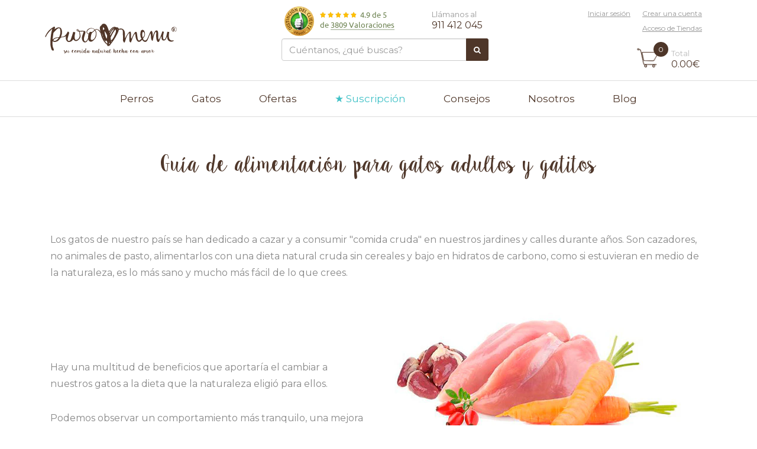

--- FILE ---
content_type: text/html; charset=utf-8
request_url: https://puromenu.es/pages/dieta-barf-guia-de-alimentacion-para-gatos-adultos-y-gatitos
body_size: 30149
content:
<!doctype html>
<!--[if lt IE 7]><html class="no-js ie6 oldie" lang="en"><![endif]-->
<!--[if IE 7]><html class="no-js ie7 oldie" lang="en"><![endif]-->
<!--[if IE 8]><html class="no-js ie8 oldie" lang="en"><![endif]-->
<!--[if gt IE 8]><!--><html class="no-js" lang="es" itemscope="itemscope" itemtype="http://schema.org/WebPage"><!--<![endif]-->
<head>
    
    <meta charset=utf-8>
    <meta content="IE=edge" http-equiv=X-UA-Compatible>
    <meta content="width=device-width,initial-scale=1" name=viewport>
    <!--[if IE]><meta http-equiv='X-UA-Compatible' content='IE=edge,chrome=1'><![endif]-->

    
    
    
    <meta name="google-site-verification" content="tmsnCcqcvwYAX0VKwGS3R7-4jtq7QdV3LDKY6QM9jH4" />
    <meta name="google-site-verification" content="lmjpd8X73ZOmGQAiOEVc6DH_B1y6b_4hkssXzv_nLOA" />
    <meta name="google-site-verification" content="qWpSBJp547J2bfuPy3iB1yc8KAUZxCImq7P2DtKZoQU" />
    <meta name="google-site-verification" content="eu9QJYaB-j54C2lygNZH8oamhcPunvIeqv_pzszhZdM" />
    <link rel="shortcut icon" href="//puromenu.es/cdn/shop/t/11/assets/favicon.ico?v=114209616480604058121522158387" type="image/x-icon" />

  <!-- AQUI VA LA PROGRAMACION SEO EN EVERNOTE -->
 
  	<title itemprop="name">Dieta Barf: Guía de alimentación para gatos adultos y gatitos &ndash; Puromenu</title>

  	
	<meta name="description" content="Dieta Barf para Perros y Gatos, Comida Casera y Alimento Natural, , Dieta BARF - Pautas para alimentar a nuestros perros y gatos a base de alimentos crudos. Alimentacion Cruda y Natural Casera. Comida Barf para Gatos." />
	



    <meta name="title" content="Dieta Barf: Guía de alimentación para gatos adultos y gatitos &ndash;  Dieta Barf Perros y Gato" />
    <meta name="description" itemprop="description" content="Dieta Barf para Perros y Gatos, Comida Casera y Alimento Natural Dieta BARF - Pautas para alimentar a nuestros perros y gatos a base de alimentos crudos. Alimentacion Cruda y Natural Casera. Comida Barf para Gatos." />
    <meta name="keywords" itemprop="keywords" content="Dieta, barf, perros, gatos, comida, casera, natural" />


    <meta name="dc.title" content="Dieta Barf: Guía de alimentación para gatos adultos y gatitos &ndash;  Dieta Barf Perros y Gato" />
    <meta name="dc.description" content="Dieta Barf para Perros y Gatos, Comida Casera y Alimento Natural Dieta BARF - Pautas para alimentar a nuestros perros y gatos a base de alimentos crudos. Alimentacion Cruda y Natural Casera. Comida Barf para Gatos." />
    <meta name="dc.keywords" content="Dieta, barf, perros, gatos, comida, casera, natural" />
    <meta name="dc.language" content="es" />

    <meta http-equiv="description" content="Dieta Barf para Perros y Gatos, Comida Casera y Alimento Natural Dieta BARF - Pautas para alimentar a nuestros perros y gatos a base de alimentos crudos. Alimentacion Cruda y Natural Casera. Comida Barf para Gatos." />
    <meta http-equiv="keywords" content="Dieta, barf, perros, gatos, comida, casera, natural" />
    <meta http-equiv="Content-Language" content="es"/>

    <meta name="robots" content="index,follow"/>


    <meta name="twitter:card" content="summary" />
    <meta name="twitter:title" content="Dieta Barf: Guía de alimentación para gatos adultos y gatitos &ndash;  Dieta Barf Perros y Gato" />
    <meta name="twitter:description" content="Dieta BARF - Pautas para alimentar a nuestros perros y gatos a base de alimentos crudos. Alimentacion Cruda y Natural Casera. Comida Barf para Gatos., Dieta Barf para Perros y Gatos, Comida Casera y Alimento Natural" />
    <meta name="twitter:site" content="https://puromenu.es/pages/dieta-barf-guia-de-alimentacion-para-gatos-adultos-y-gatitos" />


	<link rel="canonical" href="https://puromenu.es/pages/dieta-barf-guia-de-alimentacion-para-gatos-adultos-y-gatitos" />

	


  <meta property="og:type" content="website" />
  <meta property="og:title" content="Dieta Barf: Guía de alimentación para gatos adultos y gatitos" />
  
    <meta property="og:image" content="http://puromenu.es/cdn/shop/t/11/assets/logo.png?v=114363692599634255111528893643" />
    <meta property="og:image:secure_url" content="https://puromenu.es/cdn/shop/t/11/assets/logo.png?v=114363692599634255111528893643" />
  



<meta property="og:description" content="Dieta BARF - Pautas para alimentar a nuestros perros y gatos a base de alimentos crudos. Alimentacion Cruda y Natural Casera. Comida Barf para Gatos." />

<meta property="og:url" content="https://puromenu.es/pages/dieta-barf-guia-de-alimentacion-para-gatos-adultos-y-gatitos" />
<meta property="og:site_name" content="Puromenu" />

	
 








	<!-- CSS ================================================== -->

	<link rel="stylesheet" href="https://maxcdn.bootstrapcdn.com/bootstrap/3.3.7/css/bootstrap.min.css">

	<link href='https://fonts.googleapis.com/css?family=Amatic+SC|Roboto|Crete+Round|Lato:300,400,700,400italic,700italic' rel='stylesheet' type='text/css'>
	<!--[if lt IE 9]>
	  <script src="https://oss.maxcdn.com/html5shiv/3.7.2/html5shiv.min.js"></script>
	  <script src="https://oss.maxcdn.com/respond/1.4.2/respond.min.js"></script>
	<![endif]-->
	<link href="//puromenu.es/cdn/shop/t/11/assets/styles.scss.css?v=120987729937606274041768904660" rel="stylesheet" type="text/css" media="all" />
	<link href="//puromenu.es/cdn/shop/t/11/assets/flexslider.scss.css?v=155396192667334707511696587782" rel="stylesheet" type="text/css" media="all" />
    
	<link href="//cdn.shopify.com/s/files/1/0560/3241/t/4/assets/print.css" rel="stylesheet" media="print" type="text/css" />
      <link rel="stylesheet" href="https://cdnjs.cloudflare.com/ajax/libs/font-awesome/6.6.0/css/all.min.css" integrity="sha512-Kc323vGBEqzTmouAECnVceyQqyqdsSiqLQISBL29aUW4U/M7pSPA/gEUZQqv1cwx4OnYxTxve5UMg5GT6L4JJg==" crossorigin="anonymous" referrerpolicy="no-referrer" />


	<link href="//puromenu.es/cdn/s/global/social/social-icons.css" rel="stylesheet" type="text/css" media="all" />
	<link href="//netdna.bootstrapcdn.com/font-awesome/4.0.3/css/font-awesome.css" rel="stylesheet" type="text/css" media="all" />

	
		<link rel="stylesheet" type="text/css" href="https://fonts.googleapis.com/css?family='Sweet_Pea', sans-serif:300,400,700">
	

	
		<link rel="stylesheet" type="text/css" href="https://fonts.googleapis.com/css?family=Montserrat:300,400,700">
	

	
		<link rel="stylesheet" type="text/css" href="https://fonts.googleapis.com/css?family='Sweet_Pea', sans-serif:300,400,700">
	

    
 

	<script src="//puromenu.es/cdn/shop/t/11/assets/html5shiv.js?v=107268875627107148941519050770" type="text/javascript"></script>
  
    <script src="//cdn-app.sealsubscriptions.com/shopify/public/js/sealsubscriptions.js?shop=puromenu.myshopify.com" type="text/javascript"></script>

	<script>window.performance && window.performance.mark && window.performance.mark('shopify.content_for_header.start');</script><meta name="facebook-domain-verification" content="lqf2ug09694ppjn4s68c4sudtr4in0">
<meta id="shopify-digital-wallet" name="shopify-digital-wallet" content="/5603241/digital_wallets/dialog">
<meta name="shopify-checkout-api-token" content="fd8358b932837372dc7cf81cb91509eb">
<meta id="in-context-paypal-metadata" data-shop-id="5603241" data-venmo-supported="false" data-environment="production" data-locale="es_ES" data-paypal-v4="true" data-currency="EUR">
<script async="async" src="/checkouts/internal/preloads.js?locale=es-ES"></script>
<script id="shopify-features" type="application/json">{"accessToken":"fd8358b932837372dc7cf81cb91509eb","betas":["rich-media-storefront-analytics"],"domain":"puromenu.es","predictiveSearch":true,"shopId":5603241,"locale":"es"}</script>
<script>var Shopify = Shopify || {};
Shopify.shop = "puromenu.myshopify.com";
Shopify.locale = "es";
Shopify.currency = {"active":"EUR","rate":"1.0"};
Shopify.country = "ES";
Shopify.theme = {"name":"Puromenu v2","id":625180693,"schema_name":null,"schema_version":null,"theme_store_id":380,"role":"main"};
Shopify.theme.handle = "null";
Shopify.theme.style = {"id":null,"handle":null};
Shopify.cdnHost = "puromenu.es/cdn";
Shopify.routes = Shopify.routes || {};
Shopify.routes.root = "/";</script>
<script type="module">!function(o){(o.Shopify=o.Shopify||{}).modules=!0}(window);</script>
<script>!function(o){function n(){var o=[];function n(){o.push(Array.prototype.slice.apply(arguments))}return n.q=o,n}var t=o.Shopify=o.Shopify||{};t.loadFeatures=n(),t.autoloadFeatures=n()}(window);</script>
<script id="shop-js-analytics" type="application/json">{"pageType":"page"}</script>
<script defer="defer" async type="module" src="//puromenu.es/cdn/shopifycloud/shop-js/modules/v2/client.init-shop-cart-sync_-aut3ZVe.es.esm.js"></script>
<script defer="defer" async type="module" src="//puromenu.es/cdn/shopifycloud/shop-js/modules/v2/chunk.common_jR-HGkUL.esm.js"></script>
<script type="module">
  await import("//puromenu.es/cdn/shopifycloud/shop-js/modules/v2/client.init-shop-cart-sync_-aut3ZVe.es.esm.js");
await import("//puromenu.es/cdn/shopifycloud/shop-js/modules/v2/chunk.common_jR-HGkUL.esm.js");

  window.Shopify.SignInWithShop?.initShopCartSync?.({"fedCMEnabled":true,"windoidEnabled":true});

</script>
<script>(function() {
  var isLoaded = false;
  function asyncLoad() {
    if (isLoaded) return;
    isLoaded = true;
    var urls = ["\/\/cdn.secomapp.com\/promotionpopup\/cdn\/allshops\/puromenu\/1431074959.js?shop=puromenu.myshopify.com","https:\/\/gdprcdn.b-cdn.net\/js\/gdpr_cookie_consent.min.js?shop=puromenu.myshopify.com","https:\/\/cdn-app.sealsubscriptions.com\/shopify\/public\/js\/sealsubscriptions.js?shop=puromenu.myshopify.com","https:\/\/app.identixweb.com\/advance-reorder\/assets\/js\/advance-reorder.js?shop=puromenu.myshopify.com","https:\/\/widget.gotolstoy.com\/widget\/widget.js?app-key=90cc5a8d-9107-45db-86d6-1551c4fa9117\u0026shop=puromenu.myshopify.com","https:\/\/oct8neproxy.azurewebsites.net\/api\/shopify\/oct8neScript\/puromenu.myshopify.com.js?shop=puromenu.myshopify.com"];
    for (var i = 0; i < urls.length; i++) {
      var s = document.createElement('script');
      s.type = 'text/javascript';
      s.async = true;
      s.src = urls[i];
      var x = document.getElementsByTagName('script')[0];
      x.parentNode.insertBefore(s, x);
    }
  };
  if(window.attachEvent) {
    window.attachEvent('onload', asyncLoad);
  } else {
    window.addEventListener('load', asyncLoad, false);
  }
})();</script>
<script id="__st">var __st={"a":5603241,"offset":3600,"reqid":"190e556a-e941-4fae-aad9-4d14d8d5156c-1768997496","pageurl":"puromenu.es\/pages\/dieta-barf-guia-de-alimentacion-para-gatos-adultos-y-gatitos","s":"pages-23341275","u":"535ddff66173","p":"page","rtyp":"page","rid":23341275};</script>
<script>window.ShopifyPaypalV4VisibilityTracking = true;</script>
<script id="captcha-bootstrap">!function(){'use strict';const t='contact',e='account',n='new_comment',o=[[t,t],['blogs',n],['comments',n],[t,'customer']],c=[[e,'customer_login'],[e,'guest_login'],[e,'recover_customer_password'],[e,'create_customer']],r=t=>t.map((([t,e])=>`form[action*='/${t}']:not([data-nocaptcha='true']) input[name='form_type'][value='${e}']`)).join(','),a=t=>()=>t?[...document.querySelectorAll(t)].map((t=>t.form)):[];function s(){const t=[...o],e=r(t);return a(e)}const i='password',u='form_key',d=['recaptcha-v3-token','g-recaptcha-response','h-captcha-response',i],f=()=>{try{return window.sessionStorage}catch{return}},m='__shopify_v',_=t=>t.elements[u];function p(t,e,n=!1){try{const o=window.sessionStorage,c=JSON.parse(o.getItem(e)),{data:r}=function(t){const{data:e,action:n}=t;return t[m]||n?{data:e,action:n}:{data:t,action:n}}(c);for(const[e,n]of Object.entries(r))t.elements[e]&&(t.elements[e].value=n);n&&o.removeItem(e)}catch(o){console.error('form repopulation failed',{error:o})}}const l='form_type',E='cptcha';function T(t){t.dataset[E]=!0}const w=window,h=w.document,L='Shopify',v='ce_forms',y='captcha';let A=!1;((t,e)=>{const n=(g='f06e6c50-85a8-45c8-87d0-21a2b65856fe',I='https://cdn.shopify.com/shopifycloud/storefront-forms-hcaptcha/ce_storefront_forms_captcha_hcaptcha.v1.5.2.iife.js',D={infoText:'Protegido por hCaptcha',privacyText:'Privacidad',termsText:'Términos'},(t,e,n)=>{const o=w[L][v],c=o.bindForm;if(c)return c(t,g,e,D).then(n);var r;o.q.push([[t,g,e,D],n]),r=I,A||(h.body.append(Object.assign(h.createElement('script'),{id:'captcha-provider',async:!0,src:r})),A=!0)});var g,I,D;w[L]=w[L]||{},w[L][v]=w[L][v]||{},w[L][v].q=[],w[L][y]=w[L][y]||{},w[L][y].protect=function(t,e){n(t,void 0,e),T(t)},Object.freeze(w[L][y]),function(t,e,n,w,h,L){const[v,y,A,g]=function(t,e,n){const i=e?o:[],u=t?c:[],d=[...i,...u],f=r(d),m=r(i),_=r(d.filter((([t,e])=>n.includes(e))));return[a(f),a(m),a(_),s()]}(w,h,L),I=t=>{const e=t.target;return e instanceof HTMLFormElement?e:e&&e.form},D=t=>v().includes(t);t.addEventListener('submit',(t=>{const e=I(t);if(!e)return;const n=D(e)&&!e.dataset.hcaptchaBound&&!e.dataset.recaptchaBound,o=_(e),c=g().includes(e)&&(!o||!o.value);(n||c)&&t.preventDefault(),c&&!n&&(function(t){try{if(!f())return;!function(t){const e=f();if(!e)return;const n=_(t);if(!n)return;const o=n.value;o&&e.removeItem(o)}(t);const e=Array.from(Array(32),(()=>Math.random().toString(36)[2])).join('');!function(t,e){_(t)||t.append(Object.assign(document.createElement('input'),{type:'hidden',name:u})),t.elements[u].value=e}(t,e),function(t,e){const n=f();if(!n)return;const o=[...t.querySelectorAll(`input[type='${i}']`)].map((({name:t})=>t)),c=[...d,...o],r={};for(const[a,s]of new FormData(t).entries())c.includes(a)||(r[a]=s);n.setItem(e,JSON.stringify({[m]:1,action:t.action,data:r}))}(t,e)}catch(e){console.error('failed to persist form',e)}}(e),e.submit())}));const S=(t,e)=>{t&&!t.dataset[E]&&(n(t,e.some((e=>e===t))),T(t))};for(const o of['focusin','change'])t.addEventListener(o,(t=>{const e=I(t);D(e)&&S(e,y())}));const B=e.get('form_key'),M=e.get(l),P=B&&M;t.addEventListener('DOMContentLoaded',(()=>{const t=y();if(P)for(const e of t)e.elements[l].value===M&&p(e,B);[...new Set([...A(),...v().filter((t=>'true'===t.dataset.shopifyCaptcha))])].forEach((e=>S(e,t)))}))}(h,new URLSearchParams(w.location.search),n,t,e,['guest_login'])})(!0,!0)}();</script>
<script integrity="sha256-4kQ18oKyAcykRKYeNunJcIwy7WH5gtpwJnB7kiuLZ1E=" data-source-attribution="shopify.loadfeatures" defer="defer" src="//puromenu.es/cdn/shopifycloud/storefront/assets/storefront/load_feature-a0a9edcb.js" crossorigin="anonymous"></script>
<script data-source-attribution="shopify.dynamic_checkout.dynamic.init">var Shopify=Shopify||{};Shopify.PaymentButton=Shopify.PaymentButton||{isStorefrontPortableWallets:!0,init:function(){window.Shopify.PaymentButton.init=function(){};var t=document.createElement("script");t.src="https://puromenu.es/cdn/shopifycloud/portable-wallets/latest/portable-wallets.es.js",t.type="module",document.head.appendChild(t)}};
</script>
<script data-source-attribution="shopify.dynamic_checkout.buyer_consent">
  function portableWalletsHideBuyerConsent(e){var t=document.getElementById("shopify-buyer-consent"),n=document.getElementById("shopify-subscription-policy-button");t&&n&&(t.classList.add("hidden"),t.setAttribute("aria-hidden","true"),n.removeEventListener("click",e))}function portableWalletsShowBuyerConsent(e){var t=document.getElementById("shopify-buyer-consent"),n=document.getElementById("shopify-subscription-policy-button");t&&n&&(t.classList.remove("hidden"),t.removeAttribute("aria-hidden"),n.addEventListener("click",e))}window.Shopify?.PaymentButton&&(window.Shopify.PaymentButton.hideBuyerConsent=portableWalletsHideBuyerConsent,window.Shopify.PaymentButton.showBuyerConsent=portableWalletsShowBuyerConsent);
</script>
<script data-source-attribution="shopify.dynamic_checkout.cart.bootstrap">document.addEventListener("DOMContentLoaded",(function(){function t(){return document.querySelector("shopify-accelerated-checkout-cart, shopify-accelerated-checkout")}if(t())Shopify.PaymentButton.init();else{new MutationObserver((function(e,n){t()&&(Shopify.PaymentButton.init(),n.disconnect())})).observe(document.body,{childList:!0,subtree:!0})}}));
</script>
<link id="shopify-accelerated-checkout-styles" rel="stylesheet" media="screen" href="https://puromenu.es/cdn/shopifycloud/portable-wallets/latest/accelerated-checkout-backwards-compat.css" crossorigin="anonymous">
<style id="shopify-accelerated-checkout-cart">
        #shopify-buyer-consent {
  margin-top: 1em;
  display: inline-block;
  width: 100%;
}

#shopify-buyer-consent.hidden {
  display: none;
}

#shopify-subscription-policy-button {
  background: none;
  border: none;
  padding: 0;
  text-decoration: underline;
  font-size: inherit;
  cursor: pointer;
}

#shopify-subscription-policy-button::before {
  box-shadow: none;
}

      </style>

<script>window.performance && window.performance.mark && window.performance.mark('shopify.content_for_header.end');</script>

	<script type="text/javascript" src="https://ajax.googleapis.com/ajax/libs/jquery/1.7/jquery.min.js"></script>

    <script src="//puromenu.es/cdn/shopifycloud/storefront/assets/themes_support/api.jquery-7ab1a3a4.js" type="text/javascript"></script>

	

  <script type="text/javascript">
    (function(c,l,a,r,i,t,y){
        c[a]=c[a]||function(){(c[a].q=c[a].q||[]).push(arguments)};
        t=l.createElement(r);t.async=1;t.src="https://www.clarity.ms/tag/"+i;
        y=l.getElementsByTagName(r)[0];y.parentNode.insertBefore(t,y);
    })(window, document, "clarity", "script", "rpnmhvd1uu");
  </script>
  
    <script type="text/javascript">
      window.smartlook||(function(d) {
        var o=smartlook=function(){ o.api.push(arguments)},h=d.getElementsByTagName('head')[0];
        var c=d.createElement('script');o.api=new Array();c.async=true;c.type='text/javascript';
        c.charset='utf-8';c.src='//rec.getsmartlook.com/recorder.js';h.appendChild(c);
      })(document);
      smartlook('init', 'fecd081fd5e7eea9f19cb5c6d43d9496256f3f46');
    </script>


    <meta name="p:domain_verify" content="8739c901f615a2c0c5c97b68d727ec00"/>

 <script>
  SCAPPShop = {};
    
  
  </script>
  
   <!--- Sumome --->
  <!--<script type='text/javascript' src='//dsms0mj1bbhn4.cloudfront.net/assets/pub/shareaholic.js' data-shr-siteid='016bb94cf76127f1e58095e4bec66ed4' data-cfasync='false' async='async'></script> <!--- Shareholic -->


    <!-- Facebook Pixel integration- script from Consentmo GDPR Compliance App -->
  <script id="gdpr-fbpx-blocking-script">
    let isFBPXBlocked = false;
    let isFBPXExecuted = false;
    function blockFBPX() {
      if(!isFBPXBlocked) {
        !function(){var e=null,n=[];
                    Object.defineProperty(window,"fbq",{get:function(){return e},set:function(o){Object.defineProperty(o,"queue",{get:function(){return []},set:function(){}}),e=o}})}();
        isFBPXBlocked = true;
      }
    }
    function executeFBPX() {
      if(!isFBPXExecuted) {
        // The content of Facebook Pixel script goes here
!function(f,b,e,v,n,t,s){if(f.fbq)return;n=f.fbq=function(){n.callMethod?
n.callMethod.apply(n,arguments):n.queue.push(arguments)};if(!f._fbq)f._fbq=n;
n.push=n;n.loaded=!0;n.version='2.0';n.queue=[];t=b.createElement(e);t.async=!0;
t.src=v;s=b.getElementsByTagName(e)[0];s.parentNode.insertBefore(t,s)}(window,
document,'script','https://connect.facebook.net/en_US/fbevents.js');

fbq('init', '1857260774501493');
fbq('track', "PageView");
        isFBPXExecuted = true;
      }
    }
    function checkConsentForFBPX(adittionalChecks = 0) {  
      let cpdCookie=(document.cookie.match(/^(?:.*;)?\s*cookieconsent_preferences_disabled(\s*=\s*([^;]+)?)(?:.*)?$/)||[,null])[1];
      if(cpdCookie != null) {
        if(parseInt(cpdCookie.indexOf('marketing')) > -1) {
          blockFBPX();
        } else if(parseInt(cpdCookie.indexOf('marketing')) === -1) {
          executeFBPX();
        }
      } else {
        let gdprCache = localStorage.getItem('gdprCache') ? JSON.parse(localStorage.getItem('gdprCache')) : null;
        let gdprCacheConsentSettings = gdprCache && gdprCache.getCookieConsentSettings ? JSON.parse(gdprCache.getCookieConsentSettings) : null;
        let gdprCacheCountryDetection = gdprCache && gdprCache.countryDetection ? JSON.parse(gdprCache.countryDetection) : null;
        let ccsCookie = (document.cookie.match(/^(?:.*;)?\s*cookieconsent_status\s*=\s*([^;]+)(?:.*)?$/)||[,null])[1];
        if((gdprCacheConsentSettings || (gdprCacheCountryDetection && gdprCacheCountryDetection.disable === '1')) && !ccsCookie) {
          if((gdprCacheConsentSettings && gdprCacheConsentSettings.status === 'disabled') || gdprCacheCountryDetection.disable === '1'){
            executeFBPX();
          } else {
            let initPreferences = parseInt(gdprCacheConsentSettings.checkboxes_behavior);
            if(initPreferences === 2 || initPreferences === 5 || initPreferences === 7) {
              blockFBPX();
            } else if(initPreferences === 1 || initPreferences === 3 || initPreferences === 4 || initPreferences === 6) {
              executeFBPX();
            }
          }
        } else {
          if (adittionalChecks > 0) {
            setTimeout(function() {
              checkConsentForFBPX(adittionalChecks - 1);
            }, 1000);
          } else {
            executeFBPX();
          }
        }
      }
    }
  
    checkConsentForFBPX(3);
  </script>
  
  
<!-- Load Facebook SDK for JavaScript - FB Customer chat --
      <div id="fb-root"></div>
      <script>
        window.fbAsyncInit = function() {
          FB.init({
            xfbml            : true,
            version          : 'v8.0'
          });
        };

        (function(d, s, id) {
        var js, fjs = d.getElementsByTagName(s)[0];
        if (d.getElementById(id)) return;
        js = d.createElement(s); js.id = id;
        js.src = 'https://connect.facebook.net/es_ES/sdk/xfbml.customerchat.js';
        fjs.parentNode.insertBefore(js, fjs);
      }(document, 'script', 'facebook-jssdk'));</script>

      <!-- Your Chat Plugin code -->
 <!-- RAUL TEMP BORRADO --
      <div class="fb-customerchat"
        attribution=setup_tool
        page_id="998666083492225"
  theme_color="#FFA300"
  logged_in_greeting="Hola, ¿cómo podemos ayudarte hoy?"
  logged_out_greeting="Hola, ¿cómo podemos ayudarte hoy?">
      </div>
  
<!-- END Load Facebook SDK for JavaScript - FB Customer chat -->
  
  
<!-- Google Cloud Platform verification -->
<meta name="google-site-verification" content="jSYmfMX4bGHxi7A696aWg_UxWXUO7Nf7MMICkTpi87c" />

 <!-- GOOGLE SEARCH -->
<meta name="google-site-verification" content="cUQHeElWJFLJj9kKC_B12m-MJvoPU9sJucamm1p50Sc" />
 <!-- END GOOGLE SEARCH -->

  
<!-- Marcado JSON-LD generado por el Asistente para el marcado de datos estructurados de Google. -->
<script type="application/ld+json">
{
  "@context" : "http://schema.org",
  "@type" : "LocalBusiness",
  "name" : "Puromenu",
  "image" : "https://cdn.shopify.com/s/files/1/0560/3241/t/4/assets/contact-dog.png",
  "telephone" : "911 412 045",
  "email" : "info@puromenu.es",
  "address" : {
    "@type" : "PostalAddress",
    "streetAddress" : "C/ Matabueyes 7, Nave 6B",
    "addressLocality" : "Cabanillas del Campo",
    "addressRegion" : "Guadalajara",
    "postalCode" : "19171"
  },
  "aggregateRating" : {
    "@type" : "AggregateRating",
    "ratingValue" : "5",
    "bestRating" : "5",
    "worstRating" : "1",
    "ratingCount" : "36"
  }
}
</script>

<!-- Global site tag (gtag.js) - Google Analytics y Tag Manager -->
<script async src="https://www.googletagmanager.com/gtag/js?id=UA-57788970-1"></script>
<script>
window.dataLayer = window.dataLayer || [];
function gtag(){dataLayer.push(arguments);}
gtag('js', new Date());

gtag('config', 'UA-57788970-1');
gtag('config', 'AW-959629201');
gtag('config', 'G-DMW0J8TBK3'); // GA4
</script> 
<!-- End- Google Analytics --> 
  
<!-- Awin Mastertag -->
  <script src="https://www.dwin1.com/20391.js" type="text/javascript" defer="defer"></script>
<!-- End- Awin Mastertag -->
  
<link rel="stylesheet" href="//puromenu.es/cdn/shop/t/11/assets/sca-pp.css?v=26248894406678077071552920355">
 <script>
  
	SCAPPLive = {};
  
  SCAPPShop = {};
    
  </script>
<script src="//puromenu.es/cdn/shop/t/11/assets/sca-pp-initial.js?v=44055980046105472121552920352" type="text/javascript"></script>
  

<!-- Google Tag Manager -->
<script>(function(w,d,s,l,i){w[l]=w[l]||[];w[l].push({'gtm.start':
new Date().getTime(),event:'gtm.js'});var f=d.getElementsByTagName(s)[0],
j=d.createElement(s),dl=l!='dataLayer'?'&l='+l:'';j.async=true;j.src=
'https://www.googletagmanager.com/gtm.js?id='+i+dl;f.parentNode.insertBefore(j,f);
})(window,document,'script','dataLayer','GTM-5H5KZPS');</script>
<!-- End Google Tag Manager -->

<!-- Eventos de eCommerce para Analytics y Google ADS-->
  <script>
    window.addEventListener("DOMContentLoaded", function () {
        //view_item
        if (window.location.href.includes('products') ) {
            console.log("View item");
              gtag('event', 'conversion', {
           'send_to': 'AW-959629201/rWsCCJSQu-IDEJGPy8kD',
           'value': Number(document.querySelector('#price-preview span').innerText.replace('€', '')),
           'currency': 'EUR'
        });
        }
        
        //add to cart
        if (window.location.href.includes('cart')) {
          gtag('event', 'conversion', {
            'send_to': 'AW-959629201/fI5cCP2SiOIDEJGPy8kD',
            'value': Number(document.querySelector('.total').innerText.replace('€', '')),
            'currency': 'EUR'
          });
        }
        
        //begin checkout
       
        if (window.location.href.includes('checkouts')) {
          console.log("begin checkout");
          var mostraResumen = document.querySelector('aside').innerText
          var price = mostraResumen.substring(
            mostraResumen.indexOf("\n") + 1, 
            mostraResumen.lastIndexOf(" €")
          );
          gtag('event', 'conversion', {
            'send_to': 'AW-959629201/ooVQCPqPiOIDEJGPy8kD',
            'value': price,
            'currency': 'EUR'
          });
        }
    });

</script>



  

<!-- Fin de Eventos de eCommerce -->
<script src="https://kit.fontawesome.com/4851c4527c.js" crossorigin="anonymous"></script>

<!-- Hotjar Tracking Code for Puromenu -->
<script>
    (function(h,o,t,j,a,r){
        h.hj=h.hj||function(){(h.hj.q=h.hj.q||[]).push(arguments)};
        h._hjSettings={hjid:2965191,hjsv:6};
        a=o.getElementsByTagName('head')[0];
        r=o.createElement('script');r.async=1;
        r.src=t+h._hjSettings.hjid+j+h._hjSettings.hjsv;
        a.appendChild(r);
    })(window,document,'https://static.hotjar.com/c/hotjar-','.js?sv=');
</script>
  
<!-- BEGIN app block: shopify://apps/also-bought/blocks/app-embed-block/b94b27b4-738d-4d92-9e60-43c22d1da3f2 --><script>
    window.codeblackbelt = window.codeblackbelt || {};
    window.codeblackbelt.shop = window.codeblackbelt.shop || 'puromenu.myshopify.com';
    </script><script src="//cdn.codeblackbelt.com/widgets/also-bought/bootstrap.min.js?version=2026012113+0100" async></script>
<!-- END app block --><!-- BEGIN app block: shopify://apps/advance-reorder-repeat-order/blocks/adv-block/2dd67710-95db-4aa2-93c7-6a6c6f57d67f --><script>
	var advance_reorder_money_format = "&euro;{{amount}} EUR"	
</script>
<script type="text/javascript" defer="defer" src="https://app.identixweb.com/advance-reorder/assets/js/advance-reorder.js"></script>


<!-- END app block --><!-- BEGIN app block: shopify://apps/frequently-bought/blocks/app-embed-block/b1a8cbea-c844-4842-9529-7c62dbab1b1f --><script>
    window.codeblackbelt = window.codeblackbelt || {};
    window.codeblackbelt.shop = window.codeblackbelt.shop || 'puromenu.myshopify.com';
    </script><script src="//cdn.codeblackbelt.com/widgets/frequently-bought-together/bootstrap.min.js?version=2026012113+0100" async></script>
 <!-- END app block --><!-- BEGIN app block: shopify://apps/klaviyo-email-marketing-sms/blocks/klaviyo-onsite-embed/2632fe16-c075-4321-a88b-50b567f42507 -->












  <script async src="https://static.klaviyo.com/onsite/js/Sr8s6C/klaviyo.js?company_id=Sr8s6C"></script>
  <script>!function(){if(!window.klaviyo){window._klOnsite=window._klOnsite||[];try{window.klaviyo=new Proxy({},{get:function(n,i){return"push"===i?function(){var n;(n=window._klOnsite).push.apply(n,arguments)}:function(){for(var n=arguments.length,o=new Array(n),w=0;w<n;w++)o[w]=arguments[w];var t="function"==typeof o[o.length-1]?o.pop():void 0,e=new Promise((function(n){window._klOnsite.push([i].concat(o,[function(i){t&&t(i),n(i)}]))}));return e}}})}catch(n){window.klaviyo=window.klaviyo||[],window.klaviyo.push=function(){var n;(n=window._klOnsite).push.apply(n,arguments)}}}}();</script>

  




  <script>
    window.klaviyoReviewsProductDesignMode = false
  </script>







<!-- END app block --><script src="https://cdn.shopify.com/extensions/019b93c1-bc14-7200-9724-fabc47201519/my-app-115/assets/sdk.js" type="text/javascript" defer="defer"></script>
<link href="https://cdn.shopify.com/extensions/019b93c1-bc14-7200-9724-fabc47201519/my-app-115/assets/sdk.css" rel="stylesheet" type="text/css" media="all">
<link href="https://monorail-edge.shopifysvc.com" rel="dns-prefetch">
<script>(function(){if ("sendBeacon" in navigator && "performance" in window) {try {var session_token_from_headers = performance.getEntriesByType('navigation')[0].serverTiming.find(x => x.name == '_s').description;} catch {var session_token_from_headers = undefined;}var session_cookie_matches = document.cookie.match(/_shopify_s=([^;]*)/);var session_token_from_cookie = session_cookie_matches && session_cookie_matches.length === 2 ? session_cookie_matches[1] : "";var session_token = session_token_from_headers || session_token_from_cookie || "";function handle_abandonment_event(e) {var entries = performance.getEntries().filter(function(entry) {return /monorail-edge.shopifysvc.com/.test(entry.name);});if (!window.abandonment_tracked && entries.length === 0) {window.abandonment_tracked = true;var currentMs = Date.now();var navigation_start = performance.timing.navigationStart;var payload = {shop_id: 5603241,url: window.location.href,navigation_start,duration: currentMs - navigation_start,session_token,page_type: "page"};window.navigator.sendBeacon("https://monorail-edge.shopifysvc.com/v1/produce", JSON.stringify({schema_id: "online_store_buyer_site_abandonment/1.1",payload: payload,metadata: {event_created_at_ms: currentMs,event_sent_at_ms: currentMs}}));}}window.addEventListener('pagehide', handle_abandonment_event);}}());</script>
<script id="web-pixels-manager-setup">(function e(e,d,r,n,o){if(void 0===o&&(o={}),!Boolean(null===(a=null===(i=window.Shopify)||void 0===i?void 0:i.analytics)||void 0===a?void 0:a.replayQueue)){var i,a;window.Shopify=window.Shopify||{};var t=window.Shopify;t.analytics=t.analytics||{};var s=t.analytics;s.replayQueue=[],s.publish=function(e,d,r){return s.replayQueue.push([e,d,r]),!0};try{self.performance.mark("wpm:start")}catch(e){}var l=function(){var e={modern:/Edge?\/(1{2}[4-9]|1[2-9]\d|[2-9]\d{2}|\d{4,})\.\d+(\.\d+|)|Firefox\/(1{2}[4-9]|1[2-9]\d|[2-9]\d{2}|\d{4,})\.\d+(\.\d+|)|Chrom(ium|e)\/(9{2}|\d{3,})\.\d+(\.\d+|)|(Maci|X1{2}).+ Version\/(15\.\d+|(1[6-9]|[2-9]\d|\d{3,})\.\d+)([,.]\d+|)( \(\w+\)|)( Mobile\/\w+|) Safari\/|Chrome.+OPR\/(9{2}|\d{3,})\.\d+\.\d+|(CPU[ +]OS|iPhone[ +]OS|CPU[ +]iPhone|CPU IPhone OS|CPU iPad OS)[ +]+(15[._]\d+|(1[6-9]|[2-9]\d|\d{3,})[._]\d+)([._]\d+|)|Android:?[ /-](13[3-9]|1[4-9]\d|[2-9]\d{2}|\d{4,})(\.\d+|)(\.\d+|)|Android.+Firefox\/(13[5-9]|1[4-9]\d|[2-9]\d{2}|\d{4,})\.\d+(\.\d+|)|Android.+Chrom(ium|e)\/(13[3-9]|1[4-9]\d|[2-9]\d{2}|\d{4,})\.\d+(\.\d+|)|SamsungBrowser\/([2-9]\d|\d{3,})\.\d+/,legacy:/Edge?\/(1[6-9]|[2-9]\d|\d{3,})\.\d+(\.\d+|)|Firefox\/(5[4-9]|[6-9]\d|\d{3,})\.\d+(\.\d+|)|Chrom(ium|e)\/(5[1-9]|[6-9]\d|\d{3,})\.\d+(\.\d+|)([\d.]+$|.*Safari\/(?![\d.]+ Edge\/[\d.]+$))|(Maci|X1{2}).+ Version\/(10\.\d+|(1[1-9]|[2-9]\d|\d{3,})\.\d+)([,.]\d+|)( \(\w+\)|)( Mobile\/\w+|) Safari\/|Chrome.+OPR\/(3[89]|[4-9]\d|\d{3,})\.\d+\.\d+|(CPU[ +]OS|iPhone[ +]OS|CPU[ +]iPhone|CPU IPhone OS|CPU iPad OS)[ +]+(10[._]\d+|(1[1-9]|[2-9]\d|\d{3,})[._]\d+)([._]\d+|)|Android:?[ /-](13[3-9]|1[4-9]\d|[2-9]\d{2}|\d{4,})(\.\d+|)(\.\d+|)|Mobile Safari.+OPR\/([89]\d|\d{3,})\.\d+\.\d+|Android.+Firefox\/(13[5-9]|1[4-9]\d|[2-9]\d{2}|\d{4,})\.\d+(\.\d+|)|Android.+Chrom(ium|e)\/(13[3-9]|1[4-9]\d|[2-9]\d{2}|\d{4,})\.\d+(\.\d+|)|Android.+(UC? ?Browser|UCWEB|U3)[ /]?(15\.([5-9]|\d{2,})|(1[6-9]|[2-9]\d|\d{3,})\.\d+)\.\d+|SamsungBrowser\/(5\.\d+|([6-9]|\d{2,})\.\d+)|Android.+MQ{2}Browser\/(14(\.(9|\d{2,})|)|(1[5-9]|[2-9]\d|\d{3,})(\.\d+|))(\.\d+|)|K[Aa][Ii]OS\/(3\.\d+|([4-9]|\d{2,})\.\d+)(\.\d+|)/},d=e.modern,r=e.legacy,n=navigator.userAgent;return n.match(d)?"modern":n.match(r)?"legacy":"unknown"}(),u="modern"===l?"modern":"legacy",c=(null!=n?n:{modern:"",legacy:""})[u],f=function(e){return[e.baseUrl,"/wpm","/b",e.hashVersion,"modern"===e.buildTarget?"m":"l",".js"].join("")}({baseUrl:d,hashVersion:r,buildTarget:u}),m=function(e){var d=e.version,r=e.bundleTarget,n=e.surface,o=e.pageUrl,i=e.monorailEndpoint;return{emit:function(e){var a=e.status,t=e.errorMsg,s=(new Date).getTime(),l=JSON.stringify({metadata:{event_sent_at_ms:s},events:[{schema_id:"web_pixels_manager_load/3.1",payload:{version:d,bundle_target:r,page_url:o,status:a,surface:n,error_msg:t},metadata:{event_created_at_ms:s}}]});if(!i)return console&&console.warn&&console.warn("[Web Pixels Manager] No Monorail endpoint provided, skipping logging."),!1;try{return self.navigator.sendBeacon.bind(self.navigator)(i,l)}catch(e){}var u=new XMLHttpRequest;try{return u.open("POST",i,!0),u.setRequestHeader("Content-Type","text/plain"),u.send(l),!0}catch(e){return console&&console.warn&&console.warn("[Web Pixels Manager] Got an unhandled error while logging to Monorail."),!1}}}}({version:r,bundleTarget:l,surface:e.surface,pageUrl:self.location.href,monorailEndpoint:e.monorailEndpoint});try{o.browserTarget=l,function(e){var d=e.src,r=e.async,n=void 0===r||r,o=e.onload,i=e.onerror,a=e.sri,t=e.scriptDataAttributes,s=void 0===t?{}:t,l=document.createElement("script"),u=document.querySelector("head"),c=document.querySelector("body");if(l.async=n,l.src=d,a&&(l.integrity=a,l.crossOrigin="anonymous"),s)for(var f in s)if(Object.prototype.hasOwnProperty.call(s,f))try{l.dataset[f]=s[f]}catch(e){}if(o&&l.addEventListener("load",o),i&&l.addEventListener("error",i),u)u.appendChild(l);else{if(!c)throw new Error("Did not find a head or body element to append the script");c.appendChild(l)}}({src:f,async:!0,onload:function(){if(!function(){var e,d;return Boolean(null===(d=null===(e=window.Shopify)||void 0===e?void 0:e.analytics)||void 0===d?void 0:d.initialized)}()){var d=window.webPixelsManager.init(e)||void 0;if(d){var r=window.Shopify.analytics;r.replayQueue.forEach((function(e){var r=e[0],n=e[1],o=e[2];d.publishCustomEvent(r,n,o)})),r.replayQueue=[],r.publish=d.publishCustomEvent,r.visitor=d.visitor,r.initialized=!0}}},onerror:function(){return m.emit({status:"failed",errorMsg:"".concat(f," has failed to load")})},sri:function(e){var d=/^sha384-[A-Za-z0-9+/=]+$/;return"string"==typeof e&&d.test(e)}(c)?c:"",scriptDataAttributes:o}),m.emit({status:"loading"})}catch(e){m.emit({status:"failed",errorMsg:(null==e?void 0:e.message)||"Unknown error"})}}})({shopId: 5603241,storefrontBaseUrl: "https://puromenu.es",extensionsBaseUrl: "https://extensions.shopifycdn.com/cdn/shopifycloud/web-pixels-manager",monorailEndpoint: "https://monorail-edge.shopifysvc.com/unstable/produce_batch",surface: "storefront-renderer",enabledBetaFlags: ["2dca8a86"],webPixelsConfigList: [{"id":"2724856132","configuration":"{\"accountID\":\"Sr8s6C\",\"webPixelConfig\":\"eyJlbmFibGVBZGRlZFRvQ2FydEV2ZW50cyI6IHRydWV9\"}","eventPayloadVersion":"v1","runtimeContext":"STRICT","scriptVersion":"524f6c1ee37bacdca7657a665bdca589","type":"APP","apiClientId":123074,"privacyPurposes":["ANALYTICS","MARKETING"],"dataSharingAdjustments":{"protectedCustomerApprovalScopes":["read_customer_address","read_customer_email","read_customer_name","read_customer_personal_data","read_customer_phone"]}},{"id":"1538326852","configuration":"{\"config\":\"{\\\"pixel_id\\\":\\\"G-DMW0J8TBK3\\\",\\\"gtag_events\\\":[{\\\"type\\\":\\\"begin_checkout\\\",\\\"action_label\\\":\\\"G-DMW0J8TBK3\\\"},{\\\"type\\\":\\\"search\\\",\\\"action_label\\\":\\\"G-DMW0J8TBK3\\\"},{\\\"type\\\":\\\"view_item\\\",\\\"action_label\\\":\\\"G-DMW0J8TBK3\\\"},{\\\"type\\\":\\\"purchase\\\",\\\"action_label\\\":\\\"G-DMW0J8TBK3\\\"},{\\\"type\\\":\\\"page_view\\\",\\\"action_label\\\":\\\"G-DMW0J8TBK3\\\"},{\\\"type\\\":\\\"add_payment_info\\\",\\\"action_label\\\":\\\"G-DMW0J8TBK3\\\"},{\\\"type\\\":\\\"add_to_cart\\\",\\\"action_label\\\":\\\"G-DMW0J8TBK3\\\"}],\\\"enable_monitoring_mode\\\":false}\"}","eventPayloadVersion":"v1","runtimeContext":"OPEN","scriptVersion":"b2a88bafab3e21179ed38636efcd8a93","type":"APP","apiClientId":1780363,"privacyPurposes":[],"dataSharingAdjustments":{"protectedCustomerApprovalScopes":["read_customer_address","read_customer_email","read_customer_name","read_customer_personal_data","read_customer_phone"]}},{"id":"1321861444","configuration":"{\"pixelCode\":\"CSUTR93C77U0SUN7KOBG\"}","eventPayloadVersion":"v1","runtimeContext":"STRICT","scriptVersion":"22e92c2ad45662f435e4801458fb78cc","type":"APP","apiClientId":4383523,"privacyPurposes":["ANALYTICS","MARKETING","SALE_OF_DATA"],"dataSharingAdjustments":{"protectedCustomerApprovalScopes":["read_customer_address","read_customer_email","read_customer_name","read_customer_personal_data","read_customer_phone"]}},{"id":"289833284","configuration":"{\"pixel_id\":\"1857260774501493\",\"pixel_type\":\"facebook_pixel\",\"metaapp_system_user_token\":\"-\"}","eventPayloadVersion":"v1","runtimeContext":"OPEN","scriptVersion":"ca16bc87fe92b6042fbaa3acc2fbdaa6","type":"APP","apiClientId":2329312,"privacyPurposes":["ANALYTICS","MARKETING","SALE_OF_DATA"],"dataSharingAdjustments":{"protectedCustomerApprovalScopes":["read_customer_address","read_customer_email","read_customer_name","read_customer_personal_data","read_customer_phone"]}},{"id":"shopify-app-pixel","configuration":"{}","eventPayloadVersion":"v1","runtimeContext":"STRICT","scriptVersion":"0450","apiClientId":"shopify-pixel","type":"APP","privacyPurposes":["ANALYTICS","MARKETING"]},{"id":"shopify-custom-pixel","eventPayloadVersion":"v1","runtimeContext":"LAX","scriptVersion":"0450","apiClientId":"shopify-pixel","type":"CUSTOM","privacyPurposes":["ANALYTICS","MARKETING"]}],isMerchantRequest: false,initData: {"shop":{"name":"Puromenu","paymentSettings":{"currencyCode":"EUR"},"myshopifyDomain":"puromenu.myshopify.com","countryCode":"ES","storefrontUrl":"https:\/\/puromenu.es"},"customer":null,"cart":null,"checkout":null,"productVariants":[],"purchasingCompany":null},},"https://puromenu.es/cdn","fcfee988w5aeb613cpc8e4bc33m6693e112",{"modern":"","legacy":""},{"shopId":"5603241","storefrontBaseUrl":"https:\/\/puromenu.es","extensionBaseUrl":"https:\/\/extensions.shopifycdn.com\/cdn\/shopifycloud\/web-pixels-manager","surface":"storefront-renderer","enabledBetaFlags":"[\"2dca8a86\"]","isMerchantRequest":"false","hashVersion":"fcfee988w5aeb613cpc8e4bc33m6693e112","publish":"custom","events":"[[\"page_viewed\",{}]]"});</script><script>
  window.ShopifyAnalytics = window.ShopifyAnalytics || {};
  window.ShopifyAnalytics.meta = window.ShopifyAnalytics.meta || {};
  window.ShopifyAnalytics.meta.currency = 'EUR';
  var meta = {"page":{"pageType":"page","resourceType":"page","resourceId":23341275,"requestId":"190e556a-e941-4fae-aad9-4d14d8d5156c-1768997496"}};
  for (var attr in meta) {
    window.ShopifyAnalytics.meta[attr] = meta[attr];
  }
</script>
<script class="analytics">
  (function () {
    var customDocumentWrite = function(content) {
      var jquery = null;

      if (window.jQuery) {
        jquery = window.jQuery;
      } else if (window.Checkout && window.Checkout.$) {
        jquery = window.Checkout.$;
      }

      if (jquery) {
        jquery('body').append(content);
      }
    };

    var hasLoggedConversion = function(token) {
      if (token) {
        return document.cookie.indexOf('loggedConversion=' + token) !== -1;
      }
      return false;
    }

    var setCookieIfConversion = function(token) {
      if (token) {
        var twoMonthsFromNow = new Date(Date.now());
        twoMonthsFromNow.setMonth(twoMonthsFromNow.getMonth() + 2);

        document.cookie = 'loggedConversion=' + token + '; expires=' + twoMonthsFromNow;
      }
    }

    var trekkie = window.ShopifyAnalytics.lib = window.trekkie = window.trekkie || [];
    if (trekkie.integrations) {
      return;
    }
    trekkie.methods = [
      'identify',
      'page',
      'ready',
      'track',
      'trackForm',
      'trackLink'
    ];
    trekkie.factory = function(method) {
      return function() {
        var args = Array.prototype.slice.call(arguments);
        args.unshift(method);
        trekkie.push(args);
        return trekkie;
      };
    };
    for (var i = 0; i < trekkie.methods.length; i++) {
      var key = trekkie.methods[i];
      trekkie[key] = trekkie.factory(key);
    }
    trekkie.load = function(config) {
      trekkie.config = config || {};
      trekkie.config.initialDocumentCookie = document.cookie;
      var first = document.getElementsByTagName('script')[0];
      var script = document.createElement('script');
      script.type = 'text/javascript';
      script.onerror = function(e) {
        var scriptFallback = document.createElement('script');
        scriptFallback.type = 'text/javascript';
        scriptFallback.onerror = function(error) {
                var Monorail = {
      produce: function produce(monorailDomain, schemaId, payload) {
        var currentMs = new Date().getTime();
        var event = {
          schema_id: schemaId,
          payload: payload,
          metadata: {
            event_created_at_ms: currentMs,
            event_sent_at_ms: currentMs
          }
        };
        return Monorail.sendRequest("https://" + monorailDomain + "/v1/produce", JSON.stringify(event));
      },
      sendRequest: function sendRequest(endpointUrl, payload) {
        // Try the sendBeacon API
        if (window && window.navigator && typeof window.navigator.sendBeacon === 'function' && typeof window.Blob === 'function' && !Monorail.isIos12()) {
          var blobData = new window.Blob([payload], {
            type: 'text/plain'
          });

          if (window.navigator.sendBeacon(endpointUrl, blobData)) {
            return true;
          } // sendBeacon was not successful

        } // XHR beacon

        var xhr = new XMLHttpRequest();

        try {
          xhr.open('POST', endpointUrl);
          xhr.setRequestHeader('Content-Type', 'text/plain');
          xhr.send(payload);
        } catch (e) {
          console.log(e);
        }

        return false;
      },
      isIos12: function isIos12() {
        return window.navigator.userAgent.lastIndexOf('iPhone; CPU iPhone OS 12_') !== -1 || window.navigator.userAgent.lastIndexOf('iPad; CPU OS 12_') !== -1;
      }
    };
    Monorail.produce('monorail-edge.shopifysvc.com',
      'trekkie_storefront_load_errors/1.1',
      {shop_id: 5603241,
      theme_id: 625180693,
      app_name: "storefront",
      context_url: window.location.href,
      source_url: "//puromenu.es/cdn/s/trekkie.storefront.cd680fe47e6c39ca5d5df5f0a32d569bc48c0f27.min.js"});

        };
        scriptFallback.async = true;
        scriptFallback.src = '//puromenu.es/cdn/s/trekkie.storefront.cd680fe47e6c39ca5d5df5f0a32d569bc48c0f27.min.js';
        first.parentNode.insertBefore(scriptFallback, first);
      };
      script.async = true;
      script.src = '//puromenu.es/cdn/s/trekkie.storefront.cd680fe47e6c39ca5d5df5f0a32d569bc48c0f27.min.js';
      first.parentNode.insertBefore(script, first);
    };
    trekkie.load(
      {"Trekkie":{"appName":"storefront","development":false,"defaultAttributes":{"shopId":5603241,"isMerchantRequest":null,"themeId":625180693,"themeCityHash":"1251237684662935094","contentLanguage":"es","currency":"EUR","eventMetadataId":"d3d80188-49a8-44d2-98da-095895b32c10"},"isServerSideCookieWritingEnabled":true,"monorailRegion":"shop_domain","enabledBetaFlags":["65f19447"]},"Session Attribution":{},"S2S":{"facebookCapiEnabled":true,"source":"trekkie-storefront-renderer","apiClientId":580111}}
    );

    var loaded = false;
    trekkie.ready(function() {
      if (loaded) return;
      loaded = true;

      window.ShopifyAnalytics.lib = window.trekkie;

      var originalDocumentWrite = document.write;
      document.write = customDocumentWrite;
      try { window.ShopifyAnalytics.merchantGoogleAnalytics.call(this); } catch(error) {};
      document.write = originalDocumentWrite;

      window.ShopifyAnalytics.lib.page(null,{"pageType":"page","resourceType":"page","resourceId":23341275,"requestId":"190e556a-e941-4fae-aad9-4d14d8d5156c-1768997496","shopifyEmitted":true});

      var match = window.location.pathname.match(/checkouts\/(.+)\/(thank_you|post_purchase)/)
      var token = match? match[1]: undefined;
      if (!hasLoggedConversion(token)) {
        setCookieIfConversion(token);
        
      }
    });


        var eventsListenerScript = document.createElement('script');
        eventsListenerScript.async = true;
        eventsListenerScript.src = "//puromenu.es/cdn/shopifycloud/storefront/assets/shop_events_listener-3da45d37.js";
        document.getElementsByTagName('head')[0].appendChild(eventsListenerScript);

})();</script>
  <script>
  if (!window.ga || (window.ga && typeof window.ga !== 'function')) {
    window.ga = function ga() {
      (window.ga.q = window.ga.q || []).push(arguments);
      if (window.Shopify && window.Shopify.analytics && typeof window.Shopify.analytics.publish === 'function') {
        window.Shopify.analytics.publish("ga_stub_called", {}, {sendTo: "google_osp_migration"});
      }
      console.error("Shopify's Google Analytics stub called with:", Array.from(arguments), "\nSee https://help.shopify.com/manual/promoting-marketing/pixels/pixel-migration#google for more information.");
    };
    if (window.Shopify && window.Shopify.analytics && typeof window.Shopify.analytics.publish === 'function') {
      window.Shopify.analytics.publish("ga_stub_initialized", {}, {sendTo: "google_osp_migration"});
    }
  }
</script>
<script
  defer
  src="https://puromenu.es/cdn/shopifycloud/perf-kit/shopify-perf-kit-3.0.4.min.js"
  data-application="storefront-renderer"
  data-shop-id="5603241"
  data-render-region="gcp-us-east1"
  data-page-type="page"
  data-theme-instance-id="625180693"
  data-theme-name=""
  data-theme-version=""
  data-monorail-region="shop_domain"
  data-resource-timing-sampling-rate="10"
  data-shs="true"
  data-shs-beacon="true"
  data-shs-export-with-fetch="true"
  data-shs-logs-sample-rate="1"
  data-shs-beacon-endpoint="https://puromenu.es/api/collect"
></script>
</head>

<body id="dieta-barf-guia-de-alimentacion-para-gatos-adultos-y-gatitos" class="template-page " >
  <div id="fb-root"></div>
  
  
<!-- Google Tag Manager (noscript) -->
<noscript><iframe src="https://www.googletagmanager.com/ns.html?id=GTM-5H5KZPS"
height="0" width="0" style="display:none;visibility:hidden"></iframe></noscript>
<!-- End Google Tag Manager (noscript) -->
  
  <script>(function(d, s, id) {
      var js, fjs = d.getElementsByTagName(s)[0];
      if (d.getElementById(id)) return;
      js = d.createElement(s); js.id = id;
      js.src = "//connect.facebook.net/es_LA/sdk.js#xfbml=1&appId=161346460634214&version=v2.0";
      fjs.parentNode.insertBefore(js, fjs);
    }(document, 'script', 'facebook-jssdk'));
  </script>


<header id="top">

  <div class="top-bar-container" style="display:none">
    
    <div class="container"> 
      <ul id="top-info-slide" style="display:none">
        <li class="active"> ★ <strong>4x3 en TODOS los Menús</strong> – Del 5 al 7 Mayo ★ </li>
      </ul>
      <ul id="top-info-slide" class="hidden-xs">
        <li class="visible"><a href="/pages/entrega-a-domicilio">Ahorra en gastos de envío desde 89 EUR</a></li>
        <li class="visible"><a href="/pages/ofertas-y-descuentos-especiales">15% DE DESCUENTO en tu primer pedido</a></li>
      </ul>
      <ul id="top-info-slide" class="hidden-lg hidden-md hidden-sm">
        <li class="active"><a href="/pages/entrega-a-domicilio">Ahorra en gastos de envío desde 89 EUR ➜</a></li>
        <li><a href="/pages/ofertas-y-descuentos-especiales">15% DE DESCUENTO en tu primer pedido ➜</a></li>
      </ul>
    </div>
  </div>
  <div id="desktop-dev" class="hidden-xs">

     <div class="header-top" class="affix-top" data-spy="affix" data-offset-top="185">



    <div class="container">
      <div class="col-md-3 col-sm-3">
        <div id="logo" itemscope itemtype='https://schema.org/Organization'>
          
            <a itemprop='url' href="/" ><img itemprop='logo' src="//puromenu.es/cdn/shop/t/11/assets/logo-puromenu-2020.svg?v=76660764769808942691584354455" title ="Dieta Barf Comida para Perros y Gatos" alt="Dieta Barf: Guía de alimentación para gatos adultos y gatitos &ndash;  Perros y Gatos 
	" /></a>
          
          
        </div>
      </div>
      <div class="wrapper-search-header col-md-4 col-md-offset-1 col-sm-6 ">
        
        
        <div class="header-reviews">
          
<style>
  #ekw109 .total-revs { color: #00c1c7 !important!}
</style> 
<script type="text/javascript">

        (function (w) {
            w['_ekomiWidgetsServerUrl'] = (document.location.protocol == 'https:' ? 'https:' : 'http:') + '//widgets.ekomi.com';
            w['_customerId'] = 115211;
            w['_ekomiDraftMode'] = true;
            w['_language'] = 'es';

            if(typeof(w['_ekomiWidgetTokens']) !== 'undefined'){
                w['_ekomiWidgetTokens'][w['_ekomiWidgetTokens'].length] = 'sf1152115b572e93c3051';
            } else {
                w['_ekomiWidgetTokens'] = new Array('sf1152115b572e93c3051');
            }

            if(typeof(ekomiWidgetJs) == 'undefined') {
                ekomiWidgetJs = true;

                            var scr = document.createElement('script');scr.src = 'https://sw-assets.ekomiapps.de/static_resources/widget.js';
                var head = document.getElementsByTagName('head')[0];head.appendChild(scr);
                        }
        })(window);
    </script>
<div id="widget-container" class="ekomi-widget-container ekomi-widget-sf1152115b572e93c3051"></div>




        </div>
       
        <div class="header-confianza-online" style="display:none">
          <a href="https://www.confianzaonline.es/empresas/puromenu.htm" target="_blank" title="E-Commerce Europeo Seguro">
            <img src="//puromenu.es/cdn/shop/t/11/assets/logo-ecommerceeu.png?v=151951259524349093031589963176" alt="E-Commerce Europeo Seguro" >
          </a>  
          <a href="https://www.confianzaonline.es/empresas/puromenu.htm" target="_blank" title="Confianza Online">
            <img src="//puromenu.es/cdn/shop/t/11/assets/logo-confianza-online.png?v=5301870380131446501589963162" alt="Confianza Online" >
          </a>
        </div>
       
        <div class="header-tel">
          <small>Llámanos al</small>
          911 412 045
        </div>
        
        <div class="header-search ">
          <form class="form" role="form" action="/search">
            <div class="input-group">

              <input type="text" name="q" class="search_box form-control" placeholder="Cuéntanos, ¿qué buscas?" value="" autocomplete="off" >
              <span class="input-group-btn">
                <button class="btn btn-primary" type="submit"><i class="fa fa-search"></i></button>
              </span>

            </div>
          </form>

        </div>
        
      </div>
      <!-- div class="col-md-4 col-md-offset-1 col-sm-5">
                <div class="header-contact">
          <span>¿Necesitas ayuda? <i>Llámanos al 911 412 045</i></span>  
        </div>
        <div class="header-search ">
            <form class="form" role="form" action="/search">
              <div class="input-group">

                <input type="text" name="q" class="search_box form-control" placeholder="Cuéntanos, ¿qué buscas?" value="" autocomplete="off" >
                <span class="input-group-btn">
                  <button class="btn btn-primary" type="submit"><i class="fa fa-search"></i></button>
                </span>

              </div>
            </form>

          </div>
      </div -->

     <div class="col-md-3 col-sm-3">
        <ul class="header-users">
          
  
    <li class="customer-links"><a href="/account/login" id="customer_login_link">Iniciar sesión</a></li>
      
      <li><a href="/account/register" id="customer_register_link">Crear una cuenta</a></li>

      
  

          <li class="partners"><a href="https://partners.puromenu.es/" alt="Acceso de Tiendas" target="_blank" id="partners_access_links">Acceso de Tiendas</a></li>
        </ul>

        <div class="cart_nav main_inner">
    <div class="cart-items-display" class="cart_click">
      <a class="num-items-in-cart cart_click cart_tab icopm-cart">
        <i class="cart-link">
          <span class="icon-count">
                0
        </span>
        </i>
        
        <div class="price-total hidden-xs">
          <span>Total</span>
          <span class="item_cost">0.00&euro;</span>
        </div>
      </a>
    </div>
</div>

        <div class="cart_over">
  
  
  <div class="slideout_inner clearfix dropdown-menu ">
      <div class="arrow"></div>

    <form action="/cart" method="post" class="cartform" class="clearfix">


      <div class="cart_top"><!--TITLE OF CART -->
        <span class="cart_close">cerrar</span>
        	

         <!--IF CART IS EMPTY-->
        <div class="cart-header">
          <div class="cart-info"><!-- CONTAINER OF WHAT IS REPLACED -->
            <p class="cart_empty">Tu cesta está vacía. Echa un vistazo a <a href="/collections/all">nuestros productos</a>, a tu perro o gato le encantará. </p>
          </div><!--end cart-infoempty --> 
        </div>

        
      </div><!-- END CART-TOP -->


      <div class="cart_bottom">				
     
            <div class="cart_footer">
              <div class="cart_update"></div>
              <div class="cart_total" class="cart_total items">SUBTOTAL <span class="total-price">0.00&euro;</span></div>
              <div class="cart_shipping">(IVA incluido. <a href="/pages/entrega-a-domicilio#peninsula" target="_blank">Gastos de envío no incluidos.</a>)</div>
            </div>
    

            <div class="checkout-proceed">
              <!--h2 id="remove-from-cart-msg"></h2-->
              
              <a href="/cart" id="inlinecheckout-cart" class="btn btn-action"><i class="fa fa-shopping-cart"></i> Ir al carrito</a>
              
              

               
              <div id="additional-checkout-buttons">
                <span id="additional-checkout-buttons-label">Or checkout using:</span>
                <div class="dynamic-checkout__content" id="dynamic-checkout-cart" data-shopify="dynamic-checkout-cart"> <shopify-accelerated-checkout-cart wallet-configs="[{&quot;supports_subs&quot;:false,&quot;supports_def_opts&quot;:false,&quot;name&quot;:&quot;paypal&quot;,&quot;wallet_params&quot;:{&quot;shopId&quot;:5603241,&quot;countryCode&quot;:&quot;ES&quot;,&quot;merchantName&quot;:&quot;Puromenu&quot;,&quot;phoneRequired&quot;:true,&quot;companyRequired&quot;:false,&quot;shippingType&quot;:&quot;shipping&quot;,&quot;shopifyPaymentsEnabled&quot;:true,&quot;hasManagedSellingPlanState&quot;:null,&quot;requiresBillingAgreement&quot;:false,&quot;merchantId&quot;:&quot;PVEVFK5GQ8GNA&quot;,&quot;sdkUrl&quot;:&quot;https://www.paypal.com/sdk/js?components=buttons\u0026commit=false\u0026currency=EUR\u0026locale=es_ES\u0026client-id=AfUEYT7nO4BwZQERn9Vym5TbHAG08ptiKa9gm8OARBYgoqiAJIjllRjeIMI4g294KAH1JdTnkzubt1fr\u0026merchant-id=PVEVFK5GQ8GNA\u0026intent=authorize&quot;}}]" access-token="fd8358b932837372dc7cf81cb91509eb" buyer-country="ES" buyer-locale="es" buyer-currency="EUR" shop-id="5603241" cart-id="c8db5ec97daa6131ac01c93b70f28cf1" enabled-flags="[&quot;ae0f5bf6&quot;]" > <div class="wallet-button-wrapper"> <ul class='wallet-cart-grid wallet-cart-grid--skeleton' role="list" data-shopify-buttoncontainer="true"> <li data-testid='grid-cell' class='wallet-cart-button-container'><div class='wallet-cart-button wallet-cart-button__skeleton' role='button' disabled aria-hidden='true'>&nbsp</div></li> </ul> </div> </shopify-accelerated-checkout-cart> <small id="shopify-buyer-consent" class="hidden" aria-hidden="true" data-consent-type="subscription"> Uno o más de los artículos que hay en tu carrito forman parte de una compra recurrente o diferida. Al continuar, acepto la <span id="shopify-subscription-policy-button">política de cancelación</span> y autorizo a realizar cargos en mi forma de pago según los precios, la frecuencia y las fechas indicadas en esta página hasta que se prepare mi pedido o yo lo cancele, si está permitido. </small> </div>
              </div>
                                     
            </div><!-- end checkout-proceed -->
      </div><!-- end cart_bottom-->


    </form>  
  </div><!-- /#inlinecart -->
</div>


      </div>

    </div><!-- .container -->
  </div><!-- .header-top -->


  <!-- Navigation -->
    <div class="navigation">
      <nav class="main hidden-md hidden-sm hidden-xs">
        <ul class="horizontal clearfix ">
  
  
  
  
  
  
  <li class=" dropdown">
    <a href="/collections/all/perros" >
      Perros
       <i class="fa fa-angle-down"></i>
    </a> 
    
    <ul class="dropdown">
      
        
        <li>
          <a href="/pages/pack-de-iniciacion" >Pack de Iniciación</a>
        </li>
        
        <li>
          <a href="/pages/alimento-natural-para-perros-completa-y-equilibrada-en-lata-y-sobres" >Alimento completo cocinado</a>
        </li>
        
        <li>
          <a href="/pages/alimento-natural-para-perros-crudo" >Alimento completo BARF</a>
        </li>
        
        <li>
          <a href="/pages/leche-cruda-fermentada-para-perros" >Caldo y leche cruda fermentada</a>
        </li>
        
        <li>
          <a href="/pages/dieta-barf-carnes-naturales-crudas-para-perros" >Carnes para dietas caseras</a>
        </li>
        
        <li>
          <a href="/pages/suplementos-naturales-para-perros" >Suplementos </a>
        </li>
        
        <li>
          <a href="/pages/dieta-barf-snacks-huesos-tiernos-para-perros" >Snacks y premios</a>
        </li>
        
        <li>
          <a href="/pages/galletas-y-helados-artesanales-para-perros" >Galletas y helados</a>
        </li>
        
        <li>
          <a href="/pages/cuidado-e-higiene-para-perros" >Cuidado e Higiene</a>
        </li>
        
      
    </ul>
    
  </li>
  
  
  
  
  
  
  <li class=" dropdown">
    <a href="/collections/all/gatos" >
      Gatos
       <i class="fa fa-angle-down"></i>
    </a> 
    
    <ul class="dropdown">
      
        
        <li>
          <a href="/pages/alimento-natural-para-gatos-natural-en-sobres" >Alimento completo cocinado</a>
        </li>
        
        <li>
          <a href="/pages/alimento-natural-para-gatos-crudo" >Alimento completo BARF</a>
        </li>
        
        <li>
          <a href="/pages/leche-cruda-fermentada-para-gatos" >Caldo y leche cruda fermentada</a>
        </li>
        
        <li>
          <a href="/pages/dieta-barf-carnes-naturales-crudas-para-gatos" >Carnes para dietas caseras</a>
        </li>
        
        <li>
          <a href="/pages/suplementos-naturales-para-gatos" >Suplementos </a>
        </li>
        
        <li>
          <a href="/pages/dieta-barf-snacks-naturales-y-huesos-tiernos-para-gatos" >Snacks y premios</a>
        </li>
        
        <li>
          <a href="/pages/cuidado-e-higiene-para-gatos" >Cuidado e Higiene</a>
        </li>
        
      
    </ul>
    
  </li>
  
  
  
  
  
  
  <li class=" dropdown">
    <a href="#" >
      Ofertas
       <i class="fa fa-angle-down"></i>
    </a> 
    
    <ul class="dropdown">
      
        
        <li>
          <a href="/pages/ofertas-para-perros" >Ofertas para perros</a>
        </li>
        
        <li>
          <a href="/pages/ofertas-para-gatos" >Ofertas para gatos</a>
        </li>
        
        <li>
          <a href="/pages/ofertas-y-descuentos-especiales" >Ofertas y descuentos especiales</a>
        </li>
        
      
    </ul>
    
  </li>
  
  
  
  
  
  
  <li class="">
    <a href="/pages/suscripcion" >
      ★ Suscripción 
      
    </a> 
    
  </li>
  
  
  
  
  
  
  <li class=" dropdown">
    <a href="#" >
      Consejos
       <i class="fa fa-angle-down"></i>
    </a> 
    
    <ul class="dropdown">
      
        
        <li>
          <a href="/pages/dieta-barf-perros-que-es" >Qué es la dieta natural/ BARF</a>
        </li>
        
        <li>
          <a href="/pages/pienso-para-perros-como-pasar-a-una-dieta-barf-cruda" >Pasar a una dieta natural</a>
        </li>
        
        <li>
          <a href="/pages/dieta-barf-como-alimentar-con-una-dieta-cruda" >Guías de alimentación</a>
        </li>
        
        <li>
          <a href="/pages/abandona-el-pienso-para-perros-y-gatos-cambiar-para-mejorar" >Cambiar para mejorar</a>
        </li>
        
        <li>
          <a href="/pages/superior-al-pienso-para-perros-y-gatos-leer-para-creer" >Leer para creer</a>
        </li>
        
        <li>
          <a href="/pages/dieta-barf-testimonios-de-veterinarios" >Testimonios de veterinarios</a>
        </li>
        
        <li>
          <a href="/blogs/recetas-dieta-barf-perros-gatos/tagged/recetas-para-perros" >Recetas para perros</a>
        </li>
        
        <li>
          <a href="/blogs/recetas-dieta-barf-perros-gatos/tagged/recetas-para-gatos" >Recetas para gatos</a>
        </li>
        
      
    </ul>
    
  </li>
  
  
  
  
  
  
  <li class=" dropdown">
    <a href="#" >
      Nosotros
       <i class="fa fa-angle-down"></i>
    </a> 
    
    <ul class="dropdown">
      
        
        <li>
          <a href="/pages/quienes-somos" >Quiénes somos</a>
        </li>
        
        <li>
          <a href="/pages/pienso-para-perros-y-gatos-nuestra-calidad-superior" >Nuestra calidad superior</a>
        </li>
        
        <li>
          <a href="/pages/alimento-natural-para-perros-y-gatos-entrega-a-domicilio" >Nuestra entrega a domicilio</a>
        </li>
        
        <li>
          <a href="/pages/gracias-por-vuestras-opiniones" >Vuestras opiniones</a>
        </li>
        
        <li>
          <a href="https://puromenu.es/pages/localizador-de-tiendas?_pos=2&_sid=c6809a8d3&_ss=r" >Busca una tienda</a>
        </li>
        
        <li>
          <a href="/pages/contactanos" >Contáctanos</a>
        </li>
        
      
    </ul>
    
  </li>
  
  
  
  
  
  
  <li class="">
    <a href="/blogs/dieta-barf-puroblog" >
      Blog
      
    </a> 
    
  </li>
  
  
  
</ul>

      </nav> <!-- /.main -->
      <div id="nav_mobile" class="hidden-lg hidden-xs">
        <nav class="main">
  <ul class="horizontal clearfix ">
    
    
    
    
    
    
    <li class=" dropdown">
      <a href="/collections/all/perros" >
        Perros
         <span class="caret-down"></span>
      </a> 
      
      <ul class="dropdown">
        
        
        <li>
          <a href="/pages/pack-de-iniciacion" >Pack de Iniciación</a>
        </li>
        
        <li>
          <a href="/pages/alimento-natural-para-perros-completa-y-equilibrada-en-lata-y-sobres" >Alimento completo cocinado</a>
        </li>
        
        <li>
          <a href="/pages/alimento-natural-para-perros-crudo" >Alimento completo BARF</a>
        </li>
        
        <li>
          <a href="/pages/leche-cruda-fermentada-para-perros" >Caldo y leche cruda fermentada</a>
        </li>
        
        <li>
          <a href="/pages/dieta-barf-carnes-naturales-crudas-para-perros" >Carnes para dietas caseras</a>
        </li>
        
        <li>
          <a href="/pages/suplementos-naturales-para-perros" >Suplementos </a>
        </li>
        
        <li>
          <a href="/pages/dieta-barf-snacks-huesos-tiernos-para-perros" >Snacks y premios</a>
        </li>
        
        <li>
          <a href="/pages/galletas-y-helados-artesanales-para-perros" >Galletas y helados</a>
        </li>
        
        <li>
          <a href="/pages/cuidado-e-higiene-para-perros" >Cuidado e Higiene</a>
        </li>
        
        
      </ul>
      
    </li>
    
    
    
    
    
    
    <li class=" dropdown">
      <a href="/collections/all/gatos" >
        Gatos
         <span class="caret-down"></span>
      </a> 
      
      <ul class="dropdown">
        
        
        <li>
          <a href="/pages/alimento-natural-para-gatos-natural-en-sobres" >Alimento completo cocinado</a>
        </li>
        
        <li>
          <a href="/pages/alimento-natural-para-gatos-crudo" >Alimento completo BARF</a>
        </li>
        
        <li>
          <a href="/pages/leche-cruda-fermentada-para-gatos" >Caldo y leche cruda fermentada</a>
        </li>
        
        <li>
          <a href="/pages/dieta-barf-carnes-naturales-crudas-para-gatos" >Carnes para dietas caseras</a>
        </li>
        
        <li>
          <a href="/pages/suplementos-naturales-para-gatos" >Suplementos </a>
        </li>
        
        <li>
          <a href="/pages/dieta-barf-snacks-naturales-y-huesos-tiernos-para-gatos" >Snacks y premios</a>
        </li>
        
        <li>
          <a href="/pages/cuidado-e-higiene-para-gatos" >Cuidado e Higiene</a>
        </li>
        
        
      </ul>
      
    </li>
    
    
    
    
    
    
    <li class=" dropdown">
      <a href="#" >
        Ofertas
         <span class="caret-down"></span>
      </a> 
      
      <ul class="dropdown">
        
        
        <li>
          <a href="/pages/ofertas-para-perros" >Ofertas para perros</a>
        </li>
        
        <li>
          <a href="/pages/ofertas-para-gatos" >Ofertas para gatos</a>
        </li>
        
        <li>
          <a href="/pages/ofertas-y-descuentos-especiales" >Ofertas y descuentos especiales</a>
        </li>
        
        
      </ul>
      
    </li>
    
    
    
    
    
    
    <li class="">
      <a href="/pages/suscripcion" >
        ★ Suscripción 
        
      </a> 
      
    </li>
    
    
    
    
    
    
    <li class=" dropdown">
      <a href="#" >
        Consejos
         <span class="caret-down"></span>
      </a> 
      
      <ul class="dropdown">
        
        
        <li>
          <a href="/pages/dieta-barf-perros-que-es" >Qué es la dieta natural/ BARF</a>
        </li>
        
        <li>
          <a href="/pages/pienso-para-perros-como-pasar-a-una-dieta-barf-cruda" >Pasar a una dieta natural</a>
        </li>
        
        <li>
          <a href="/pages/dieta-barf-como-alimentar-con-una-dieta-cruda" >Guías de alimentación</a>
        </li>
        
        <li>
          <a href="/pages/abandona-el-pienso-para-perros-y-gatos-cambiar-para-mejorar" >Cambiar para mejorar</a>
        </li>
        
        <li>
          <a href="/pages/superior-al-pienso-para-perros-y-gatos-leer-para-creer" >Leer para creer</a>
        </li>
        
        <li>
          <a href="/pages/dieta-barf-testimonios-de-veterinarios" >Testimonios de veterinarios</a>
        </li>
        
        <li>
          <a href="/blogs/recetas-dieta-barf-perros-gatos/tagged/recetas-para-perros" >Recetas para perros</a>
        </li>
        
        <li>
          <a href="/blogs/recetas-dieta-barf-perros-gatos/tagged/recetas-para-gatos" >Recetas para gatos</a>
        </li>
        
        
      </ul>
      
    </li>
    
    
    
    
    
    
    <li class=" dropdown">
      <a href="#" >
        Nosotros
         <span class="caret-down"></span>
      </a> 
      
      <ul class="dropdown">
        
        
        <li>
          <a href="/pages/quienes-somos" >Quiénes somos</a>
        </li>
        
        <li>
          <a href="/pages/pienso-para-perros-y-gatos-nuestra-calidad-superior" >Nuestra calidad superior</a>
        </li>
        
        <li>
          <a href="/pages/alimento-natural-para-perros-y-gatos-entrega-a-domicilio" >Nuestra entrega a domicilio</a>
        </li>
        
        <li>
          <a href="/pages/gracias-por-vuestras-opiniones" >Vuestras opiniones</a>
        </li>
        
        <li>
          <a href="https://puromenu.es/pages/localizador-de-tiendas?_pos=2&_sid=c6809a8d3&_ss=r" >Busca una tienda</a>
        </li>
        
        <li>
          <a href="/pages/contactanos" >Contáctanos</a>
        </li>
        
        
      </ul>
      
    </li>
    
    
    
    
    
    
    <li class="">
      <a href="/blogs/dieta-barf-puroblog" >
        Blog
        
      </a> 
      
    </li>
    


  </ul>

</nav>







      </div> <!-- /.main -->
    </div>

  </div> <!-- desktop -->

  <div id="mobile-dev" class="hidden-lg hidden-md hidden-sm">

    <!-- Navigation -->
    <div id="nav_mobile" class="affix-top" data-spy="affix" data-offset-top="150">
      <nav class="navbar navbar-default">
  <div class="container">
    <!-- Brand and toggle get grouped for better mobile display -->
    <div class="navbar-header">
      <button type="button" class="navbar-toggle collapsed" data-toggle="collapse" data-target="#bs-example-navbar-collapse-1" aria-expanded="false">
        <span class="sr-only">Toggle navigation</span>
        <span class="icon-bar"></span>
        <span class="icon-bar"></span>
        <span class="icon-bar"></span>
      </button>
      <a class="navbar-brand" itemprop="url" href="/"><img itemprop="logo" src="//puromenu.es/cdn/shop/t/11/assets/logo-puromenu.svg?v=68450667909073385801520493421" title="Dieta Barf Comida para Perros y Gatos" alt="Dieta Barf Comida para Perros y Gatos"></a>

      <div class="cart_nav main_inner">
    <div class="cart-items-display" class="cart_click">
      <a class="num-items-in-cart cart_click cart_tab icopm-cart">
        <i class="cart-link">
          <span class="icon-count">
                0
        </span>
        </i>
        
        <div class="price-total hidden-xs">
          <span>Total</span>
          <span class="item_cost">0.00&euro;</span>
        </div>
      </a>
    </div>
</div>

      <div class="cart_over">
  
  
  <div class="slideout_inner clearfix dropdown-menu ">
      <div class="arrow"></div>

    <form action="/cart" method="post" class="cartform" class="clearfix">


      <div class="cart_top"><!--TITLE OF CART -->
        <span class="cart_close">cerrar</span>
        	

         <!--IF CART IS EMPTY-->
        <div class="cart-header">
          <div class="cart-info"><!-- CONTAINER OF WHAT IS REPLACED -->
            <p class="cart_empty">Tu cesta está vacía. Echa un vistazo a <a href="/collections/all">nuestros productos</a>, a tu perro o gato le encantará. </p>
          </div><!--end cart-infoempty --> 
        </div>

        
      </div><!-- END CART-TOP -->


      <div class="cart_bottom">				
     
            <div class="cart_footer">
              <div class="cart_update"></div>
              <div class="cart_total" class="cart_total items">SUBTOTAL <span class="total-price">0.00&euro;</span></div>
              <div class="cart_shipping">(IVA incluido. <a href="/pages/entrega-a-domicilio#peninsula" target="_blank">Gastos de envío no incluidos.</a>)</div>
            </div>
    

            <div class="checkout-proceed">
              <!--h2 id="remove-from-cart-msg"></h2-->
              
              <a href="/cart" id="inlinecheckout-cart" class="btn btn-action"><i class="fa fa-shopping-cart"></i> Ir al carrito</a>
              
              

               
              <div id="additional-checkout-buttons">
                <span id="additional-checkout-buttons-label">Or checkout using:</span>
                <div class="dynamic-checkout__content" id="dynamic-checkout-cart" data-shopify="dynamic-checkout-cart"> <shopify-accelerated-checkout-cart wallet-configs="[{&quot;supports_subs&quot;:false,&quot;supports_def_opts&quot;:false,&quot;name&quot;:&quot;paypal&quot;,&quot;wallet_params&quot;:{&quot;shopId&quot;:5603241,&quot;countryCode&quot;:&quot;ES&quot;,&quot;merchantName&quot;:&quot;Puromenu&quot;,&quot;phoneRequired&quot;:true,&quot;companyRequired&quot;:false,&quot;shippingType&quot;:&quot;shipping&quot;,&quot;shopifyPaymentsEnabled&quot;:true,&quot;hasManagedSellingPlanState&quot;:null,&quot;requiresBillingAgreement&quot;:false,&quot;merchantId&quot;:&quot;PVEVFK5GQ8GNA&quot;,&quot;sdkUrl&quot;:&quot;https://www.paypal.com/sdk/js?components=buttons\u0026commit=false\u0026currency=EUR\u0026locale=es_ES\u0026client-id=AfUEYT7nO4BwZQERn9Vym5TbHAG08ptiKa9gm8OARBYgoqiAJIjllRjeIMI4g294KAH1JdTnkzubt1fr\u0026merchant-id=PVEVFK5GQ8GNA\u0026intent=authorize&quot;}}]" access-token="fd8358b932837372dc7cf81cb91509eb" buyer-country="ES" buyer-locale="es" buyer-currency="EUR" shop-id="5603241" cart-id="c8db5ec97daa6131ac01c93b70f28cf1" enabled-flags="[&quot;ae0f5bf6&quot;]" > <div class="wallet-button-wrapper"> <ul class='wallet-cart-grid wallet-cart-grid--skeleton' role="list" data-shopify-buttoncontainer="true"> <li data-testid='grid-cell' class='wallet-cart-button-container'><div class='wallet-cart-button wallet-cart-button__skeleton' role='button' disabled aria-hidden='true'>&nbsp</div></li> </ul> </div> </shopify-accelerated-checkout-cart> <small id="shopify-buyer-consent" class="hidden" aria-hidden="true" data-consent-type="subscription"> Uno o más de los artículos que hay en tu carrito forman parte de una compra recurrente o diferida. Al continuar, acepto la <span id="shopify-subscription-policy-button">política de cancelación</span> y autorizo a realizar cargos en mi forma de pago según los precios, la frecuencia y las fechas indicadas en esta página hasta que se prepare mi pedido o yo lo cancele, si está permitido. </small> </div>
              </div>
                                     
            </div><!-- end checkout-proceed -->
      </div><!-- end cart_bottom-->


    </form>  
  </div><!-- /#inlinecart -->
</div>

    </div>

    <!-- Collect the nav links, forms, and other content for toggling -->
    <div class="collapse navbar-collapse" id="bs-example-navbar-collapse-1">
      <ul class="nav navbar-nav" >
        
        
        
        
        
        


        <li class="dropdown ">

          
          <a href="/collections/all/perros">Perros </a> 
          <a class="dropdown-toggle caret-down" data-toggle="dropdown" role="button" aria-haspopup="true" aria-expanded="false"></a>
          
          
          

          





          
          <ul class="dropdown-menu">
            
            
            <li>
              <a href="/pages/pack-de-iniciacion" >Pack de Iniciación</a>
            </li>
            
            <li>
              <a href="/pages/alimento-natural-para-perros-completa-y-equilibrada-en-lata-y-sobres" >Alimento completo cocinado</a>
            </li>
            
            <li>
              <a href="/pages/alimento-natural-para-perros-crudo" >Alimento completo BARF</a>
            </li>
            
            <li>
              <a href="/pages/leche-cruda-fermentada-para-perros" >Caldo y leche cruda fermentada</a>
            </li>
            
            <li>
              <a href="/pages/dieta-barf-carnes-naturales-crudas-para-perros" >Carnes para dietas caseras</a>
            </li>
            
            <li>
              <a href="/pages/suplementos-naturales-para-perros" >Suplementos </a>
            </li>
            
            <li>
              <a href="/pages/dieta-barf-snacks-huesos-tiernos-para-perros" >Snacks y premios</a>
            </li>
            
            <li>
              <a href="/pages/galletas-y-helados-artesanales-para-perros" >Galletas y helados</a>
            </li>
            
            <li>
              <a href="/pages/cuidado-e-higiene-para-perros" >Cuidado e Higiene</a>
            </li>
            
            
          </ul>
          
        </li>
        
        
        
        
        
        


        <li class="dropdown ">

          
          <a href="/collections/all/gatos">Gatos </a> 
          <a class="dropdown-toggle caret-down" data-toggle="dropdown" role="button" aria-haspopup="true" aria-expanded="false"></a>
          
          
          

          





          
          <ul class="dropdown-menu">
            
            
            <li>
              <a href="/pages/alimento-natural-para-gatos-natural-en-sobres" >Alimento completo cocinado</a>
            </li>
            
            <li>
              <a href="/pages/alimento-natural-para-gatos-crudo" >Alimento completo BARF</a>
            </li>
            
            <li>
              <a href="/pages/leche-cruda-fermentada-para-gatos" >Caldo y leche cruda fermentada</a>
            </li>
            
            <li>
              <a href="/pages/dieta-barf-carnes-naturales-crudas-para-gatos" >Carnes para dietas caseras</a>
            </li>
            
            <li>
              <a href="/pages/suplementos-naturales-para-gatos" >Suplementos </a>
            </li>
            
            <li>
              <a href="/pages/dieta-barf-snacks-naturales-y-huesos-tiernos-para-gatos" >Snacks y premios</a>
            </li>
            
            <li>
              <a href="/pages/cuidado-e-higiene-para-gatos" >Cuidado e Higiene</a>
            </li>
            
            
          </ul>
          
        </li>
        
        
        
        
        
        


        <li class="dropdown ">

          
          
          
          <a class="dropdown-toggle" data-toggle="dropdown" role="button" aria-haspopup="true" aria-expanded="false">
            Ofertas
            <span class="caret-down"></span>
          </a>
          

          





          
          <ul class="dropdown-menu">
            
            
            <li>
              <a href="/pages/ofertas-para-perros" >Ofertas para perros</a>
            </li>
            
            <li>
              <a href="/pages/ofertas-para-gatos" >Ofertas para gatos</a>
            </li>
            
            <li>
              <a href="/pages/ofertas-y-descuentos-especiales" >Ofertas y descuentos especiales</a>
            </li>
            
            
          </ul>
          
        </li>
        
        
        
        
        
        


        <li class="default-nav ">

          
          
          

          
          <a href="/pages/suscripcion" class="default-item ">
            ★ Suscripción 
            <span class="caret-right" ></span>
          </a>
          





          
        </li>
        
        
        
        
        
        


        <li class="dropdown ">

          
          
          
          <a class="dropdown-toggle" data-toggle="dropdown" role="button" aria-haspopup="true" aria-expanded="false">
            Consejos
            <span class="caret-down"></span>
          </a>
          

          





          
          <ul class="dropdown-menu">
            
            
            <li>
              <a href="/pages/dieta-barf-perros-que-es" >Qué es la dieta natural/ BARF</a>
            </li>
            
            <li>
              <a href="/pages/pienso-para-perros-como-pasar-a-una-dieta-barf-cruda" >Pasar a una dieta natural</a>
            </li>
            
            <li>
              <a href="/pages/dieta-barf-como-alimentar-con-una-dieta-cruda" >Guías de alimentación</a>
            </li>
            
            <li>
              <a href="/pages/abandona-el-pienso-para-perros-y-gatos-cambiar-para-mejorar" >Cambiar para mejorar</a>
            </li>
            
            <li>
              <a href="/pages/superior-al-pienso-para-perros-y-gatos-leer-para-creer" >Leer para creer</a>
            </li>
            
            <li>
              <a href="/pages/dieta-barf-testimonios-de-veterinarios" >Testimonios de veterinarios</a>
            </li>
            
            <li>
              <a href="/blogs/recetas-dieta-barf-perros-gatos/tagged/recetas-para-perros" >Recetas para perros</a>
            </li>
            
            <li>
              <a href="/blogs/recetas-dieta-barf-perros-gatos/tagged/recetas-para-gatos" >Recetas para gatos</a>
            </li>
            
            
          </ul>
          
        </li>
        
        
        
        
        
        


        <li class="dropdown ">

          
          
          
          <a class="dropdown-toggle" data-toggle="dropdown" role="button" aria-haspopup="true" aria-expanded="false">
            Nosotros
            <span class="caret-down"></span>
          </a>
          

          





          
          <ul class="dropdown-menu">
            
            
            <li>
              <a href="/pages/quienes-somos" >Quiénes somos</a>
            </li>
            
            <li>
              <a href="/pages/pienso-para-perros-y-gatos-nuestra-calidad-superior" >Nuestra calidad superior</a>
            </li>
            
            <li>
              <a href="/pages/alimento-natural-para-perros-y-gatos-entrega-a-domicilio" >Nuestra entrega a domicilio</a>
            </li>
            
            <li>
              <a href="/pages/gracias-por-vuestras-opiniones" >Vuestras opiniones</a>
            </li>
            
            <li>
              <a href="https://puromenu.es/pages/localizador-de-tiendas?_pos=2&_sid=c6809a8d3&_ss=r" >Busca una tienda</a>
            </li>
            
            <li>
              <a href="/pages/contactanos" >Contáctanos</a>
            </li>
            
            
          </ul>
          
        </li>
        
        
        
        
        
        


        <li class="default-nav ">

          
          
          

          
          <a href="/blogs/dieta-barf-puroblog" class="default-item ">
            Blog
            <span class="caret-right" ></span>
          </a>
          





          
        </li>
        
      </ul>

    </div><!-- /.navbar-collapse -->

  </div><!-- /.container-fluid -->
</nav>
<div class="header-search hidden-lg hidden-md">
  <form class="form" role="form" action="/search">
    <div class="input-group">

      <input type="text" name="q" class="search_box form-control" placeholder="Cuéntanos, ¿qué buscas?" value="" autocomplete="off" >
      <span class="input-group-btn">
        <button class="btn btn-primary" type="submit"><i class="fa fa-search"></i></button>
      </span>

    </div>
  </form>

</div>








    </div>

  </div> <!-- mobile -->


</header> <!-- header -->





		

		

		<!-- Page Content -->

		<!-- Begin content-->

		

		
		<section id="main-content">
			<div class="container-fluid">
			<section id="page">
  	
	<div class="col-md-12">
		<h1 class="hightfont text-center">Guía de alimentación para gatos adultos y gatitos</h1>
  	</div>
    
    <div class="container">
<div class="col-md-12">
<p>Los gatos de nuestro país se han dedicado a cazar y a consumir "comida cruda" en nuestros jardines y calles durante años. Son cazadores, no animales de pasto, alimentarlos con una dieta natural cruda sin cereales y bajo en hidratos de carbono, como si estuvieran en medio de la naturaleza, es lo más sano y mucho más fácil de lo que crees.</p>
</div>
<div class="col-md-6">
<br> <br><br>
<p>Hay una multitud de beneficios que aportaría el cambiar a nuestros gatos a la dieta que la naturaleza eligió para ellos.</p>
<p>Podemos observar un comportamiento más tranquilo, una mejora del apetito, la reducción de enfermedades como la inflamación de la piel o problemas digestivos e incluso de la mayor solidez de las heces y ¡la reducción de su mal olor!</p>
</div>
<div class="col-md-6"><a href="https://www.puromenu.es/collections/alimento-natural-menus-naturales-crudos-mono-proteicos-para-gatos"><img src="//cdn.shopify.com/s/files/1/0560/3241/files/menu-gato-pollo.jpg?v=1499422534" alt=" Menu Gato pollo"></a></div>
</div>
<div class="separate white"></div>
<div class="container">
<div class="col-md-6">
<br>
<h3>Cantidad recomendada al día para gato con actividad normal y sin acceso al exterior. </h3>
<p>La mayoría de los gatos regularán su ingesta de alimentos pero una guía de comida natural cruda para gatos <b>adultos</b> propondría proporcionarles el <strong>3 – 6 por ciento de su peso corporal en comida al día</strong>. Tú conoces a tu gato mejor que nadie, por favor usa las indicaciones de alimentación solamente como una guía de porciones diarias y ajústalas si fuera necesario.</p>
<p>Nuestro alimento completo fresco es <strong>adecuado para gatitos cachorro a partir de las 6 semanas de edad</strong>. Tu gatito cachorro comerá aproximadamente un <strong>10% de su peso corporal al día</strong>. Antes también se les puede dar de forma calentada, ya que esto sería imitar la forma en que la madre alimenta a sus crías en el medio natural predigeriendo parcialmente la comida para ellos.</p>
<p>No te pierdas nuestra ofertas especiales para gatitos cachorros y apúntate a nuestra <a href="https://www.puromenu.es/pages/mision-minino" target="_blank" rel="noopener noreferrer">Misión Minino</a>. </p>
</div>
<div class="col-md-6">
<table class="table table-striped" style="margin-left: auto; margin-right: auto;">
<thead>
<tr>
<td width="25%" style="text-align: center;">
<p> </p>
<p><strong>Peso </strong></p>
</td>
<td style="text-align: center;">
<p> </p>
<p><strong>Cantidad recomendada al día </strong><br><strong>en gramos</strong></p>
</td>
</tr>
</thead>
<tbody>
<tr>
<td style="text-align: center;">1kg</td>
<td style="text-align: center;">40</td>
</tr>
<tr>
<td style="text-align: center;">2kg</td>
<td style="text-align: center;">80</td>
</tr>
<tr>
<td style="text-align: center;">3kg</td>
<td style="text-align: center;">120</td>
</tr>
<tr>
<td style="text-align: center;">4kg</td>
<td style="text-align: center;">160</td>
</tr>
<tr>
<td style="text-align: center;">5kg</td>
<td style="text-align: center;">200</td>
</tr>
<tr>
<td style="text-align: center;">6kg</td>
<td style="text-align: center;">240</td>
</tr>
<tr>
<td style="text-align: center;">7kg</td>
<td style="text-align: center;">280</td>
</tr>
<tr>
<td style="text-align: center;">8kg</td>
<td style="text-align: center;">320</td>
</tr>
<tr>
<td style="text-align: center;">9kg</td>
<td style="text-align: center;">360</td>
</tr>
<tr>
<td style="text-align: center;">10kg</td>
<td style="text-align: center;">400</td>
</tr>
</tbody>
</table>
</div>
<div class="col-md-12"><img src="//cdn.shopify.com/s/files/1/0560/3241/files/grupo-gatos.jpg?6101082725017846753"></div>
</div>
<div class="separate white"></div>
<div class="container">
<div class="col-md-4"></div>
<div class="col-md-4">
<table class="table table-striped">
<thead>
<tr>
<td> <img alt="" src="//cdn.shopify.com/s/files/1/0560/3241/files/Silueta-Gato-01_small.png?7883192995255603839">
</td>
<td style="text-align: center;">Media de peso por raza (kg)</td>
</tr>
</thead>
<tbody>
<tr>
<td>Abisinio</td>
<td style="text-align: center;">de 2 a 4</td>
</tr>
<tr>
<td>Doméstico</td>
<td style="text-align: center;">de 3,5 a 4,5</td>
</tr>
<tr>
<td>Birmano</td>
<td style="text-align: center;">de 3,5 a 4,5</td>
</tr>
<tr>
<td>Pelicorto inglés</td>
<td style="text-align: center;">de 4 a 8</td>
</tr>
<tr>
<td>Persa</td>
<td style="text-align: center;">de 4,5 a 5</td>
</tr>
<tr>
<td>Birmano</td>
<td style="text-align: center;">de 4,5 a 5</td>
</tr>
<tr>
<td>Ragdoll</td>
<td style="text-align: center;">de 4,5 a 9</td>
</tr>
<tr>
<td>Maine Coon</td>
<td style="text-align: center;">de 5 a 7</td>
</tr>
<tr>
<td>Bengala</td>
<td style="text-align: center;">de 5,5 a 10</td>
</tr>
</tbody>
</table>
</div>
</div>
<div class="separate white"></div>
<div class="row bg-feat">
<div class="container">
<div class="col-md-12 text-center">
<h3>Nuestros gatos pueden llegar a ser muy quisquillosos y se apegan a su comida original, sea buena o mala. Por eso, el cambio de dieta puede requerir mucha paciencia pero hay <a href="https://www.puromenu.es/pages/pienso-para-gatos-y-gatitos" target="_blank" rel="noopener noreferrer">trucos que te pueden ayudar</a>.</h3>
</div>
</div>
</div>
<div class="separate white"></div>
<div class="container">
<div class="col-md-6">
<p>En cuanto a la frecuencia de las comidas, hay que tener en cuenta que en la naturaleza gatos pueden llegar a comer unos 20 a 25 veces al día. Considerando esto y para facilitar la digestión recomendamos <strong>repartir la ración diaria en cuantas más porciones mejor, como mínimo 2</strong>.</p>
<p>Deja a tu gato la <strong>comida durante unos 20 minutos</strong> y guarda los restos de los menús naturales crudos, si los hubiera, en la nevera. Recomendamos servir la comida siempre a <strong>temperatura ambiente</strong> – de esta manera maximizas la tolerancia.</p>
</div>
<div class="col-md-6">
<p>En cuanto a los <a href="https://www.puromenu.es/collections/dieta-barf-huesos-tiernos-y-carnes-crudas-para-masticar-para-gatos" target="_blank" rel="noopener noreferrer">huesos carnosos crudos o carnes masticables</a>, las puedes añadir perfectamente a la ración diaria de tu gato. Si observas, sin embargo, que está ganando peso de forma no deseada o ya sufre de sobrepeso, puedes reducir la cantidad que habitualmente das de nuestros menús completos y equilibrados de acuerdo con la cantidad que estás agregando de huesos carnosos crudos o carnes masticables a su dieta.</p>
</div>
</div>
<div class="separate"></div>
<div class="container">
<div class="col-md-6"><img src="//cdn.shopify.com/s/files/1/0560/3241/files/gatitos-guias-alimentacion_large.jpg?11524197832127332556"></div>
<div class="col-md-6">
<br>
<h3>Los gatos buscan naturalmente una dieta variada y son bien conocidos por ser quisquillosos.</h3>
<p>En nuestra sección <a href="/pages/como-pasar-a-una-dieta-barf-cruda" title="como pasar a una dieta cruda, dieta barf"> cómo pasar a una dieta cruda</a> puedes encontrar consejos y trucos para garantizar una transición sin problemas y para asegurar de que tu gato disfruta de sus comidas crudas cada día.</p>
</div>
<div class="separate white"></div>
<div class="col-md-12 text-center buttons-center">
<p><a href="/collections/all/gatos" class="btn btn-primary btn-lg" title="comprar comida para gatos">Comprar comida para Gatos</a></p>
</div>
</div>
    
</section>

			</div>
		</section>
		
		<!-- End content-->


     <!-- Begin footer -->
	<footer id="footer"><!--Footer-->
       <div class="hidden-sm hidden-md hidden-lg">
         <div class="container footer-reviews">
          
<style>
  #ekw109 .total-revs { color: #00c1c7 !important!}
</style> 
<script type="text/javascript">

        (function (w) {
            w['_ekomiWidgetsServerUrl'] = (document.location.protocol == 'https:' ? 'https:' : 'http:') + '//widgets.ekomi.com';
            w['_customerId'] = 115211;
            w['_ekomiDraftMode'] = true;
            w['_language'] = 'es';

            if(typeof(w['_ekomiWidgetTokens']) !== 'undefined'){
                w['_ekomiWidgetTokens'][w['_ekomiWidgetTokens'].length] = 'sf1152115b572e93c3051';
            } else {
                w['_ekomiWidgetTokens'] = new Array('sf1152115b572e93c3051');
            }

            if(typeof(ekomiWidgetJs) == 'undefined') {
                ekomiWidgetJs = true;

                            var scr = document.createElement('script');scr.src = 'https://sw-assets.ekomiapps.de/static_resources/widget.js';
                var head = document.getElementsByTagName('head')[0];head.appendChild(scr);
                        }
        })(window);
    </script>
<div id="widget-container" class="ekomi-widget-container ekomi-widget-sf1152115b572e93c3051"></div>



         </div>
        </div>
		<section id="contact" itemscope="itemscope" itemtype="http://schema.org/Store">
	<div class="container">
		<div class=" col-md-4 col-sm-6 col-xs-12 ">
			<h3 class="hightfont">Ponte en contacto</h3>
			<p> L - J: 8.00 a 17.00, V: 8.00 a 15.00</p>
			<ul class="info-contact">
				<li><a class="phone" href="tel:0034911412045">911 412 045</a> · </li> 
				<li><a class="mail" href="mailto:info@puromenu.es">info@puromenu.es</a></li>
            </ul>                                          
          		<p>PUROMENU PREMIUM FOODS S.L. B19305382</p>
          		<p>C/ Matabueyes 7, Nave 6B</p> 
			    <p>19171 Cabanillas del Campo - Guadalajara</p>
                <p>España</p>
		</div>
      		
        <div class="col-xs-12 col-sm-6 col-md-5">
            
            
              <h3 class="hightfont">Recibe las últimas noticias y promociones</h3>
              <div id="container-connectif"></div>
              <!-- p>Las mejor información sobre alimentación natural y ofertas <br> que no te puedes perder. Haz click <a data-sumome-listbuilder-id="410c61d5-d977-4eee-886a-fd4f03f19694">aquí</a> para darte de alta</p-->
              <!--<form class="form-inline validate" action="//puromenu.us9.list-manage.com/subscribe/post?u=ad332207289a2b8b0e0e5604d&amp;id=7100bd057b" method="post" id="mc-embedded-subscribe-form" name="mc-embedded-subscribe-form" target="_blank" role="form" novalidate>
              <div class="form-group">
              <input type="email" value="" name="EMAIL" class="email form-control" id="mce-EMAIL" placeholder="Email" required>
              </div>
              <input type="submit" class="btn btn-default" value="Me apunto!" name="subscribe" id="subscribe mc-embedded-subscribe" />                                      
              </form>--!>
            
          </div>
		
		
		<div class="col-md-3 col-sm-6 col-xs-12">
			<!-- Begin social -->
			<div class="">
				<h3 class="hightfont">Síguenos en las redes</h3>
				<div class="social">
					<a href="http://www.facebook.com/puromenu" target="_blank"title="Puromenu on Facebook"><i class="fa fa-facebook"></i></a>
					<a href="http://twitter.com/puromenu" target="_blank" title="Puromenu on Twitter" ><i class="fa fa-twitter"></i></a>
					
					<a href="https://www.youtube.com/channel/UCbVoTEX2j0pt0I6NOwUauWQ" target="_blank" title="Puromenu on YouTube" class="icon-social youtube"><i class="fa fa-youtube"></i></a>
					
					<a href="https://instagram.com/puromenu/" target="_blank" title="Puromenu on Instagram" class="icon-social instagram"><i class="fa fa-instagram"></i></a>
					<a href="https://www.pinterest.com/puromenu/" target="_blank" title="Puromenu on Pinterest" class="icon-social pinterest"><i class="fa fa-pinterest"></i></a>
					
					
				</div>
			</div>
			<!-- End social -->                           
		</div>
	</div>
</section>

<section id="footer-navigation" class="hidden-xs">
	
	<div class="container">
	     <div class="col-md-3 col-sm-4 col-xs-12">
	              
            <h3 class="hightfont">Perros</h3>
			<ul class="unstyled">
   					       
                   <li> <a href="/pages/pack-de-iniciacion" title="Pack de Iniciación">Pack de Iniciación</a></li> 
   					       
                   <li> <a href="/pages/alimento-natural-para-perros-crudo" title="Alimento completo fresco">Alimento completo fresco</a></li> 
   					       
                   <li> <a href="/pages/alimento-natural-para-perros-completa-y-equilibrada-en-lata-y-sobres" title="Alimento completo cocido">Alimento completo cocido</a></li> 
   					       
                   <li> <a href="/pages/leche-cruda-fermentada-para-perros" title="Leche cruda fermentada">Leche cruda fermentada</a></li> 
   					       
                   <li> <a href="/pages/dieta-barf-carnes-naturales-crudas-para-perros" title="Carnes y huesos">Carnes y huesos</a></li> 
   					       
                   <li> <a href="/pages/mejores-helados-para-perros-y-gatos" title="Verdura y fruta">Verdura y fruta</a></li> 
   					       
                   <li> <a href="/pages/dieta-barf-snacks-huesos-tiernos-para-perros" title="Snacks y premios ">Snacks y premios </a></li> 
   					       
                   <li> <a href="/pages/galletas-y-helados-artesanales-para-perros" title="Galletas y Helados">Galletas y Helados</a></li> 
   					       
                   <li> <a href="/pages/suplementos-naturales-para-perros" title="Suplementos ">Suplementos </a></li> 
   					       
                   <li> <a href="/pages/cuidado-e-higiene-para-perros" title="Cuidado e Higiene">Cuidado e Higiene</a></li> 
   				
				</ul> 
           
			<h3 class="hightfont">Gatos</h3>
			<ul class="unstyled">
				
		   		<li> <a href="/pages/alimento-natural-para-gatos-crudo" title="Alimento completo BARF">Alimento completo BARF</a></li>
				
		   		<li> <a href="/pages/alimento-natural-para-gatos-natural-en-sobres" title="Alimento completo cocido">Alimento completo cocido</a></li>
				
		   		<li> <a href="/pages/leche-cruda-fermentada-para-gatos" title="Leche cruda fermentada">Leche cruda fermentada</a></li>
				
		   		<li> <a href="/pages/dieta-barf-verdura-y-fruta-para-gatos" title="Verdura y fruta">Verdura y fruta</a></li>
				
		   		<li> <a href="/pages/dieta-barf-carnes-naturales-crudas-para-gatos" title="Carnes">Carnes</a></li>
				
		   		<li> <a href="/pages/dieta-barf-snacks-naturales-y-huesos-tiernos-para-gatos" title="Snacks y premios">Snacks y premios</a></li>
				
		   		<li> <a href="/pages/suplementos-naturales-para-gatos" title="Suplementos ">Suplementos </a></li>
				
		   		<li> <a href="/pages/cuidado-e-higiene-para-gatos" title="Cuidado e Higiene">Cuidado e Higiene</a></li>
				
			</ul>                                
		</div>
		
		
	     <div class="col-md-3 col-sm-4 col-xs-12">
            <h3 class="hightfont">Ofertas</h3>                               				
           <ul class="unstyled">
             
             <li> <a href="/pages/ofertas-para-perros" title="Ofertas para perros">Ofertas para perros</a></li>
             
             <li> <a href="/pages/ofertas-para-gatos" title="Ofertas para gatos">Ofertas para gatos</a></li>
             
             <li> <a href="/pages/ofertas-y-descuentos-especiales" title="Ofertas y Descuentos Especiales">Ofertas y Descuentos Especiales</a></li>
                            
           </ul> 
		   <h3 class="hightfont">Consejos</h3>                               				
           <ul class="unstyled">
             
             <li> <a href="/pages/abandona-el-pienso-para-perros-y-gatos-cambiar-para-mejorar" title="Cambiar para mejorar">Cambiar para mejorar</a></li>
             
             <li> <a href="/pages/dieta-barf-perros-que-es" title="Qué es la dieta natural/ BARF">Qué es la dieta natural/ BARF</a></li>
             
             <li> <a href="/pages/pienso-para-perros-como-pasar-a-una-dieta-barf-cruda" title="Pasar a una dieta natural">Pasar a una dieta natural</a></li>
             
             <li> <a href="/pages/dieta-barf-como-alimentar-con-una-dieta-cruda" title="Alimentar con una dieta natural">Alimentar con una dieta natural</a></li>
             
             <li> <a href="/pages/dieta-barf-testimonios-de-veterinarios" title="Testimonios de veterinarios">Testimonios de veterinarios</a></li>
             
             <li> <a href="/pages/pienso-para-perros-y-gatos-comparar-para-elegir" title="Comparar para elegir">Comparar para elegir</a></li>
                            
           </ul> 
           <h3 class="hightfont">Recetas</h3>                               				
           <ul class="unstyled">
             
             <li> <a href="/blogs/recetas-dieta-barf-perros-gatos/tagged/recetas-para-perros" title="Recetas BARF para perros">Recetas BARF para perros</a></li>
             
             <li> <a href="/blogs/recetas-dieta-barf-perros-gatos/tagged/recetas-para-gatos" title="Recetas BARF para gatos">Recetas BARF para gatos</a></li>
                            
           </ul> 
		</div>
		
	     <div class="col-md-3 col-sm-4 col-xs-12">
			<h3 class="hightfont">Servicios</h3>                              					
			<ul class="unstyled">
					
					<li> <a href="/pages/alimento-natural-para-perros-y-gatos-entrega-a-domicilio" title="Entrega a domicilio">Entrega a domicilio</a></li>
					
					<li> <a href="/pages/localizador-de-tiendas" title="Tiendas">Tiendas</a></li>
					
					<li> <a href="/pages/dieta-barf-consejo-nutricional-para-perros-gatos" title="Consejo nutricional">Consejo nutricional</a></li>
					
					<li> <a href="/pages/mision-minino" title="Misión Minino">Misión Minino</a></li>
					
					<li> <a href="/pages/programa-de-recomendacion" title="Programa de recomendación">Programa de recomendación</a></li>
					
					<li> <a href="/pages/repite-tu-compra-con-solo-un-click" title="Repite tu pedido en un click">Repite tu pedido en un click</a></li>
				               
			</ul>   
           
           <h3 class="hightfont">Nosotros</h3>
			<ul class="unstyled">
				
					<li> <a href="/pages/quienes-somos" title="Quiénes somos">Quiénes somos</a></li>
				
					<li> <a href="/pages/que-es-la-dieta-barf" title="Nuestros expertos">Nuestros expertos</a></li>
				
					<li> <a href="/pages/alimento-natural-para-perros-y-gatos-entrega-a-domicilio" title="Nuestra entrega a domicilio">Nuestra entrega a domicilio</a></li>
				
					<li> <a href="/pages/gracias-por-vuestras-opiniones" title="Vuestras opiniones">Vuestras opiniones</a></li>
				
					<li> <a href="https://puromenu.es/pages/localizador-de-tiendas?_pos=2&_sid=c6809a8d3&_ss=r" title="Busca una tienda">Busca una tienda</a></li>
				
					<li> <a href="/pages/contactanos" title="Contáctanos">Contáctanos</a></li>
				              
			</ul> 
		</div>
		
	     <div class="col-md-3 col-sm-9 col-xs-12 ">
			   
			
           
            
            

            <!-- START OF LATEST BLOG POSTS -->
                <h3 class="hightfont">Puroblog </h3>
                <ul class="unstyled latest-post">
                
                  <li>
                    <a href="/blogs/dieta-barf-puroblog/el-arroz-es-bueno-para-los-perros-la-verdad-mas-alla-del-mito" title="">¿El arroz es bueno para los perros? La verdad más allá del mito</a>
                  </li>
                
                  <li>
                    <a href="/blogs/dieta-barf-puroblog/los-3-mejores-alimentos-para-perros-barf-cocinada-bio-y-cocinada-a-baja-temperatura" title="">Los 3 mejores alimentos para perros: BARF, Cocinada BIO y Cocinada a baja temperatura</a>
                  </li>
                
                  <li>
                    <a href="/blogs/dieta-barf-puroblog/como-preparar-a-tu-perro-para-una-residencia-canina-sin-estres" title="">Cómo preparar a tu perro para una residencia canina sin estrés</a>
                  </li>
                
                  <li>
                    <a href="/blogs/dieta-barf-puroblog/comida-humeda-para-gatos-guia-completa-para-elegir-lo-mejor" title="">Comida húmeda para gatos: guía completa para elegir lo mejor</a>
                  </li>
                
                  <li>
                    <a href="/blogs/dieta-barf-puroblog/comida-natural-para-perros" title="">Comida natural para perros</a>
                  </li>
                
           </ul>
           
			
                  
                  
                  
                  
		</div>
	</div>
	
</section>
<section id="mobile-navigation" class="hidden-sm hidden-md hidden-lg">
  <div class="container">
    <div class="col-sm-12">
    <h3 class="hightfont">Cuenta</h3>
    <ul class="unstyled">
      
      <li> <a href="https://puromenu.es/account/login" title="Iniciar sesión">Iniciar sesión</a></li>
      
      <li> <a href="https://puromenu.es/account/register" title="Crear una cuenta">Crear una cuenta</a></li>
                    
    </ul> 
    </div>
  </div>
</section>
<section id="pago">
	<div class="container paying-options text-center">
	     <div class="col-xs-12 col-sm-12 col-md-12">
			<h3 class="hightfont">pago flexible y seguro</h3>
			
			<div >
              <img src="//puromenu.es/cdn/shop/t/11/assets/visa.svg?v=60674723694788849661519050800" alt="Visa">
              <img src="//puromenu.es/cdn/shop/t/11/assets/mastercard.svg?v=40062208879464596041519050779" alt="Mastercard">
              <img src="//puromenu.es/cdn/shop/t/11/assets/american-express.svg?v=142784198440790886051519050744" alt="American Express">
              <img src="//puromenu.es/cdn/shop/t/11/assets/paypal.svg?v=61372555567484492661519050785" alt="PayPal">
              <img src="//puromenu.es/cdn/shop/t/11/assets/amazonpay.svg?v=84872316464553173281569233406" alt="Amazon Pay">
              <img src="//puromenu.es/cdn/shop/t/11/assets/bank_transfer.svg?v=59136388544904361881547480056" alt="Transferencia bancaria">
           </div>
		</div>
		<div class="col-xs-12 col-sm-12 col-md-12 text-center">

	     	<ul class="footer-links">
	     		<li><a href="/pages/metodos-de-pago">Métodos de pago</a> </li>
	     		<li><a href="/pages/proteccion-de-datos">Protección de datos</a> </li>
	     		<li><a href="/pages/politica-de-cookies">Politica de cookies</a></li>
	     		<li><a href="/pages/politica-de-devoluciones ">Política de devoluciones</a></li>
	     		<li><a href="/pages/terminos-y-condiciones-generales">Términos y condiciones</a></li>
                <li><a href="/pages/politica-de-privacidad">Política de Privacidad</a></li>
	     	</ul>
	     </div>
	</div>
	
	<div class="container copyright">
		
	     <div class="col-xs-12 col-sm-12 col-md-8">
           <p><b>Copyright &copy; 2026 Puromenu®</b><br />
              Hecho en España - Diseño patentado - Marca Registrada
            </p>

            <p>Todos los derechos sobre las imágenes y textos incluidos en esta web están reservados y no podrán ser utilizados o replicados sin autorización explícita de PUROMENU PREMIUM FOODS S.L.</p>
	     </div>
	</div>
</section>

		<a href="#top" class="hidden-xs hidden-sm" id="scroll-to-top">To top</a>

	</footer>
	<!-- end Footer -->

    <!-- Ruleta: borrar # para activar -->
    

    <script src="//puromenu.es/cdn/shop/t/11/assets/article-toc.js?v=298216237996575381624259186" type="text/javascript"></script>
  
    <script type="text/javascript">
      tableOfContents('[data-content]', '[data-toc]', {

      });
    </script>

	
	<script src="//ajax.googleapis.com/ajax/libs/jquery/1.11.0/jquery.min.js" type="text/javascript"></script>
	<script src="//maxcdn.bootstrapcdn.com/bootstrap/3.3.7/js/bootstrap.min.js" type="text/javascript"></script>
  
  


    
    
    
  
   
    <script src="//puromenu.es/cdn/shop/t/11/assets/jquery.flexslider-min.js?v=27441391644690076551681384975" type="text/javascript"></script>
    <script src="//puromenu.es/cdn/shop/t/11/assets/jquery.cycle2.js?v=75887984482200282131519050773" type="text/javascript"></script>


	






<script>
$(function() {
  // Current Ajax request.
  var currentAjaxRequest = null;
  // Grabbing all search forms on the page, and adding a .search-results list to each.
  var searchForms = $('form[action="/search"]').css('position','relative').each(function() {
    // Grabbing text input.
    var input = $(this).find('input[name="q"]');
    // Adding a list for showing search results.
    var offSet = input.position().top + input.innerHeight();
    $('<ul class="search-results"></ul>').css( { 'position': 'absolute', 'left': '0px', 'top': offSet } ).appendTo($(this)).hide();    
    // Listening to keyup and change on the text field within these search forms.
    input.attr('autocomplete', 'off').bind('keyup change', function() {
      // What's the search term?
      var term = $(this).val();
      // What's the search form?
      var form = $(this).closest('form');
      // What's the search URL?
      var searchURL = '/search?type=product&q=' + term;
      // What's the search results list?
      var resultsList = form.find('.search-results');
      // If that's a new term and it contains at least 3 characters.
      if (term.length > 3 && term != $(this).attr('data-old-term')) {
        // Saving old query.
        $(this).attr('data-old-term', term);
        // Killing any Ajax request that's currently being processed.
        if (currentAjaxRequest != null) currentAjaxRequest.abort();
        // Pulling results.
        currentAjaxRequest = $.getJSON(searchURL + '&view=json', function(data) {
          // Reset results.
          resultsList.empty();
          // If we have no results.
          if(data.results_count == 0) {
            // resultsList.html('<li><span class="title">No results.</span></li>');
            // resultsList.fadeIn(200);
            resultsList.hide();
          } else {
            // If we have results.
            $.each(data.results, function(index, item) {
              var link = $('<a></a>').attr('href', item.url);
              link.append('<span class="thumbnail"><img src="' + item.thumbnail + '" /></span>');
              link.append('<span class="title">' + item.title + '</span>');
              link.wrap('<li id="' + item.id + '"></li>');
              resultsList.append(link.parent());

              if(item.id == 6852870013011){
                resultsList.hide();
              };
            });
            // The Ajax request will return at the most 10 results.
            // If there are more than 10, let's link to the search results page.
            if(data.results_count > 6) {
              resultsList.append('<li class="view-all"><span><a href="' + searchURL + '">Ver ' + data.results_count + ' resultados más »</a></span></li>');
            }
            resultsList.fadeIn(1);
          }        
        });
      }
    });
  });
  // Clicking outside makes the results disappear.
  $('body').bind('click', function(){
    $('.search-results').hide();
  });
});
</script>

<!-- Some styles to get you started. -->
<style>
.search-results {
  z-index: 8889;
  list-style-type: none;   
  width: 89%;
  margin: 0;
  padding: 0;
  background: #ffffff;
  border: 1px solid #4e3629;
  border-radius: 0 0 3px 3px;
  -webkit-box-shadow: 0px 4px 7px 0px rgba(0,0,0,0.1);
  box-shadow: 0px 4px 7px 0px rgba(0,0,0,0.1);
  overflow: hidden;
  z-index:9999999999;
}
.search-results li {
  display: block;
  width: 100%;
  height: 38px;
  margin: 0;
  padding: 0;
  border-top: 1px dashed #d4d4d4;
  line-height: 38px;
  overflow: hidden;
}
.search-results li:hover {
  background: #F9FAF8;
}
.search-results li:first-child {
  border-top: none;
}
.search-results .title {
  float: left;
  width: 84%;
  padding-left: 8px;
  white-space: nowrap;
  overflow: hidden;
  /* The text-overflow property is supported in all major browsers. */
  text-overflow: ellipsis;
  -o-text-overflow: ellipsis;
  text-align: left;
}

.search-results .thumbnail {
  float: left;
  display: block;
  width: 32px;
  height: 32px;    
  margin: 3px 0 3px 3px;
  padding: 0;
  text-align: center;
  overflow: hidden;
}
</style>

	

	<script src="//puromenu.es/cdn/shop/t/11/assets/scripts.js?v=170744003856648257611729527182" type="text/javascript"></script>

    

	



	<script type="text/javascript">

        // hide #back-top first
        $("#scroll-to-top").hide();

        // fade in #back-top
        $(function () {
            $(window).scroll(function () {
                if ($(this).scrollTop() > 100) {
                    $('#scroll-to-top').fadeIn();
                } else {
                    $('#scroll-to-top').fadeOut();
                }
            });

            // scroll body to 0px on click
            $('#scroll-to-top').click(function () {
                $('body,html').animate({
                    scrollTop: 0
                }, 800);
                return false;
            });
        });
       
        $('#myCategories').carousel({
          interval:   6000
        });

        var clickEvent = false;
        $('#myCategories').on('click', '.nav a', function() {
          clickEvent = true;
          $('.nav li').removeClass('active');
          $(this).parent().addClass('active');
        }).on('slid.bs.carousel', function(e) {
          if(!clickEvent) {
            var count = $('.nav').children().length -1;
            var current = $('.nav li.active');
            current.removeClass('active').next().addClass('active');
            var id = parseInt(current.data('slide-to'));
            if(count == id) {
              $('.nav li').first().addClass('active');
            }
          }
          clickEvent = false;
        });
      

      /*Top Info Slide*/
      jQuery(document).ready(function() {
        setInterval(function() {
          var active = $('#top-info-slide li.active');
          active.removeClass('active');
          if (active.next('li').length == 0) {
            active.parent('ul').find('li:first').addClass('active');
          } else {
            active.next('li').addClass('active');
          }
        }, 6000);
      });
      
       
            
	</script>
    <!-- Load Facebook SDK for JavaScript -->
    <div id="fb-root"></div>
    <script>
      window.fbAsyncInit = function() {
        FB.init({
          xfbml            : true,
          version          : 'v3.3'
        });
      };

      (function(d, s, id) {
      var js, fjs = d.getElementsByTagName(s)[0];
      if (d.getElementById(id)) return;
      js = d.createElement(s); js.id = id;
      js.src = 'https://connect.facebook.net/es_ES/sdk/xfbml.customerchat.js';
      fjs.parentNode.insertBefore(js, fjs);
    }(document, 'script', 'facebook-jssdk'));</script>

    <!-- Your customer chat code -->
    <!--div class="fb-customerchat"
      attribution=setup_tool
      page_id="998666083492225"
      theme_color="#FFA300"
      logged_in_greeting="Hola!, ¿cómo podemos ayudarte?"
      logged_out_greeting="Hola!, ¿cómo podemos ayudarte?">
    </div-->
  
  
	<!-- begin olark code -->
	<!-- <script data-cfasync="false" type='text/javascript'>
		/*<![CDATA[*/window.olark||(function(c){var f=window,d=document,l=f.location.protocol=="https:"?"https:":"http:",z=c.name,r="load";var nt=function(){
		f[z]=function(){
		(a.s=a.s||[]).push(arguments)};var a=f[z]._={
		},q=c.methods.length;while(q--){(function(n){f[z][n]=function(){
		f[z]("call",n,arguments)}})(c.methods[q])}a.l=c.loader;a.i=nt;a.p={
		0:+new Date};a.P=function(u){
		a.p[u]=new Date-a.p[0]};function s(){
		a.P(r);f[z](r)}f.addEventListener?f.addEventListener(r,s,false):f.attachEvent("on"+r,s);var ld=function(){function p(hd){
		hd="head";return["<",hd,"></",hd,"><",i,' onl' + 'oad="var d=',g,";d.getElementsByTagName('head')[0].",j,"(d.",h,"('script')).",k,"='",l,"//",a.l,"'",'"',"></",i,">"].join("")}var i="body",m=d[i];if(!m){
		return setTimeout(ld,100)}a.P(1);var j="appendChild",h="createElement",k="src",n=d[h]("div"),v=n[j](d[h](z)),b=d[h]("iframe"),g="document",e="domain",o;n.style.display="none";m.insertBefore(n,m.firstChild).id=z;b.frameBorder="0";b.id=z+"-loader";if(/MSIE[ ]+6/.test(navigator.userAgent)){
		b.src="javascript:false"}b.allowTransparency="true";v[j](b);try{
		b.contentWindow[g].open()}catch(w){
		c[e]=d[e];o="javascript:var d="+g+".open();d.domain='"+d.domain+"';";b[k]=o+"void(0);"}try{
		var t=b.contentWindow[g];t.write(p());t.close()}catch(x){
		b[k]=o+'d.write("'+p().replace(/"/g,String.fromCharCode(92)+'"')+'");d.close();'}a.P(2)};ld()};nt()})({
		loader: "static.olark.com/jsclient/loader0.js",name:"olark",methods:["configure","extend","declare","identify"]});
		/* custom configuration goes here (www.olark.com/documentation) */
		olark.identify('2657-714-10-6052');/*]]>*/
	</script>
	<!-- end olark code -->
  
    <!-- begin olark code -->
    <script type="text/javascript" async> ;(function(o,l,a,r,k,y){if(o.olark)return; r="script";y=l.createElement(r);r=l.getElementsByTagName(r)[0]; y.async=1;y.src="//"+a;r.parentNode.insertBefore(y,r); y=o.olark=function(){k.s.push(arguments);k.t.push(+new Date)}; y.extend=function(i,j){y("extend",i,j)}; y.identify=function(i){y("identify",k.i=i)}; y.configure=function(i,j){y("configure",i,j);k.c[i]=j}; k=y._={s:[],t:[+new Date],c:{},l:a}; })(window,document,"static.olark.com/jsclient/loader.js");
      /* custom configuration goes here (www.olark.com/documentation) */
      olark.configure('system.right_to_left', true );
      olark.configure('system.hb_primary_color', '#4E3629');
      
      olark.identify('2657-714-10-6052');
    </script>
    <!-- end olark code -->
  
  
    
 
  

  	

      <!--SPB-->

      <script type="text/javascript">
        (function (d, s, id) {
          if ('https:' == document.location.protocol || d.getElementById(id)) return;
          var js, sjs = d.getElementsByTagName(s)[0], js = d.createElement(s); js.id = id;
          js.src = "https://smartpopupbox.com/widgets/media/5/5/5514673e22c44924b59433f52d385029/gateway.js";
          sjs.parentNode.insertBefore(js, sjs);
        }(document, "script", "slb-render"));
  	  </script>
      <!--EndSPB-->

    


    <script src="//puromenu.es/cdn/shop/t/11/assets/modal-cart.js?v=127171160113348762601667802787" type="text/javascript"></script>

    <script src="//puromenu.es/cdn/shop/t/11/assets/hidemodalcart.js?v=82487327288349900951663698588" type="text/javascript"></script>

  


  


   
 


  
  <script type="text/javascript">
!function(){var t=window.divvit=window.divvit||[];if(t.DV_VERSION="1.0.0",t.init=function(e){if(!t.bInitialized){var i=document.createElement("script");i.setAttribute("type","text/javascript"),i.setAttribute("async",!0),i.setAttribute("src","https://tag.divvit.com/tag.js?id="+e);var n=document.getElementsByTagName("script")[0];n.parentNode.insertBefore(i,n)}},!t.bInitialized){t.functions=["customer","pageview","cartAdd","cartRemove","cartUpdated","orderPlaced","nlSubscribed","dv"];for(var e=0;e<t.functions.length;e++){var i=t.functions[e];t[i]=function(e){return function(){return Array.prototype.unshift.call(arguments,e),t.push(arguments),t}}(i)}}}();
divvit.init("DV-211196417")
divvit.pageview();
</script>
  
  <script>window.__sumoShopify = {product:null, customer: null};</script>

                <script>

 var erem_login = new RegExp('\/account\/login');
            if (erem_login.test(window.location.href)) {
                if (window.location.href.indexOf("?rtn=erem")>-1) {
                    var erem_checkout_url_input = document.getElementsByName("checkout_url");

                    if (typeof erem_checkout_url_input[0] == 'object') {
                        erem_checkout_url_input[0].setAttribute('value', window.location.host+ "/apps/wh_emails");

                    } else {
                        var erem_email_input = document.getElementsByName("customer[email]");

                        if (typeof erem_email_input[0] == 'object') {                            
                            erem_redirect_input = document.createElement("input");
                            erem_redirect_input.setAttribute('type', 'hidden');
                            erem_redirect_input.setAttribute('name', 'checkout_url');
                          	erem_redirect_input.setAttribute('value', "/apps/wh_emails");                            
	                     	document.getElementsByName("customer[email]")[0].after(erem_redirect_input);
                        }
                    }
                }

            }
</script>
  <style>
    select.locale-selectors__selector {
      background-image: url(https://cdn.shopify.com/s/files/1/0560/3241/t/11/assets/nav-arrow-down.png) !important;
      background-position: right 10px center !important;
      background-repeat: no-repeat !important;
      background-size: 10px !important;
      font-size: 14px !important;
      padding: 8px 15px !important;
      margin: 25px 0 !important
    }


    .locale-selectors__container {
    padding-bottom: 0em !important;
    }
  </style>
<div id="shopify-block-AT0NSb0tLTVlRSzM5Q__940388356285384148" class="shopify-block shopify-app-block">
<!-- BEGIN app snippet: cn_cart -->
  <script>
    var cartCNContext = {};
    cartCNContext.attributes = {
        connectifStoreId: null,
        connectifClientId: null,
        connectifApiUrl: null,
        isTrackedPurchase: null
    };

    // cast to boolean
    if (cartCNContext.attributes.isTrackedPurchase === "true") {
        cartCNContext.attributes.isTrackedPurchase = true;
    } else if (cartCNContext.attributes.isTrackedPurchase === "false") {
        cartCNContext.attributes.isTrackedPurchase = false;
    }
        
    

    

    
        cartCNContext.useSku = false;
    
  </script>

  <div class="cn_cart" style="display: none">
    
      
      <span class="cart_id">559632558</span>
    

    <span class="total_price">0.0</span>
    <span class="total_quantity">0</span>

    

    
      

      
    
  </div>



<script src="https://cdn.shopify.com/extensions/019b31ff-4365-7ddc-a692-9f7fe8c34201/Connectif-1.81.0/assets/cn_helpers.js" defer></script>
<script src="https://cdn.shopify.com/extensions/019b31ff-4365-7ddc-a692-9f7fe8c34201/Connectif-1.81.0/assets/cn_cart_ajax.js" defer></script>
<!-- END app snippet -->
<!-- BEGIN app snippet: cn_client_info -->
  
<!-- END app snippet -->







</div><div id="shopify-block-AYVRjem9WQzYvSFEya__14826766009936288847" class="shopify-block shopify-app-block"><script id="Discounty-config">
  function discountyExtractTextFromHtml(htmlString) {
    if (!htmlString) return '';
    return new DOMParser().parseFromString(htmlString, 'text/html').body.textContent || '';
  }

  var $Discounty = {shopData: {"shopConfig":{"shopId":87355,"cart":{"isActive":true,"styles":"{}","content":{"totalText":"Total","savingText":"Saving"},"injectionInfo":[]},"globalConfig":{"appEnabled":true,"considerCurrencyExchangeRate":true,"customVariantListener":{"element":"","isDatasetProperty":false,"property":""},"developerModeVariantListener":false,"globalCss":"","setTemplateCurrencyFormatAsDefault":false},"volumeDiscount":{"content":{"buyColumnLabel":"Buy","discountText":"{{Discount}} Off","eachItemText":"on each","getColumnLabel":"Get","newPriceText":"each item {{new-price}}","title":"Buy more, Save more"},"injectionInfo":[],"isActive":true,"styles":"{}"},"miniVolumeDiscount":{"injectionInfo":[],"isActive":false,"styles":"{}"},"startCountDown":{"content":{"title":"Sale starts in","daysLabel":"Day","hoursLabel":"Hr","minutesLabel":"Min","secondsLabel":"Sec","ctaText":"Click here","ctaLink":null},"productPageInjectionInfo":[],"homepageInjectionInfo":[],"isActive":true,"styles":"{}"},"endCountDown":{"content":{"title":"Sale ends in","daysLabel":"Day","hoursLabel":"Hr","minutesLabel":"Min","secondsLabel":"Sec","ctaText":"Click here","ctaLink":null},"productPageInjectionInfo":[],"homepageInjectionInfo":[],"isActive":true,"styles":"{}"},"bxgyPopup":{"content":{"title":"Your current cart qualifies for these rewards","subtitle":"Now you are able to choose between them. Add before checking out!","btnSelectLabel":"Select","btnAddLabel":"Add to Cart","btnContinueLabel":"Continue Shopping","hideContinueBtn":false,"badgeShowFreeGift":false,"badgeType":"PERCENTAGE","dismissType":"TRIGGER"},"injectionInfo":[],"isActive":true,"styles":"{}","autoOpenDrawerEnabled":true},"bxgyFab":{"content":{"hideCloseBtn":false,"isFabLeft":true},"injectionInfo":[],"isActive":true,"styles":"{}"},"shipping":{"progressbar":{"content":{"thresholdInitialText":"Add {{amount}} more to unlock {{discount}} off shipping","thresholdProgressText":"You're {{amount}} away from {{discount}} off shipping","thresholdReachedText":"You've unlocked {{discount}} off shipping!"},"productPageInjectionInfo":[],"cartPageInjectionInfo":[],"cartDrawerInjectionInfo":[],"isActive":true,"activeOnProductPage":true,"activeOnCartPage":true,"styles":"{}"},"progressBarDiscount":null}},"expiresAt":"2026-01-22T12:07:16.167413+00:00"},shopDomain: "puromenu.myshopify.com",
    isHomePage: false,
    currencyFormat: discountyExtractTextFromHtml(`0.00&euro;`)
                    .replace(
                      discountyExtractTextFromHtml(`0.00`),"{{money}}"),
    initialSelectedVariant: null,
    initialCart: [] || [],
    preloadedProducts: [
      
    ],
    products: [
    ],
  };
</script>

<div id="discounty-bxgy-discount-widgets-container"></div>


</div><div id="shopify-block-AOGNBOUc2Y3ErMFZYM__15731092540705609947" class="shopify-block shopify-app-block"><script src="https://cdn.shopify.com/extensions/019be021-92de-7e0f-8afb-39ffcbecf3c1/manifest-2-667/assets/common-script.js" defer></script>

<!-- Preload CSS chunks for lazy-loaded components (ensures they're included in Shopify deploy) -->






<script>
  function initBikContext() {
    

    window.bik_debug = true;
    var manifestPageType = 'OTHER';
    window.bik_context = Object.assign({}, window.bik_context, {
      pageType: manifestPageType,
      cacheBuster: '',
      avatar: '',
      theme: '',
      name: '',
    });

    

    

    

  }
  (function() {
    initBikContext();
  })();

</script>


<script src="https://cdn.shopify.com/extensions/019be021-92de-7e0f-8afb-39ffcbecf3c1/manifest-2-667/assets/shopifyBundle.js" defer data-em-disable></script>
</div></body>
</html>

--- FILE ---
content_type: text/css
request_url: https://puromenu.es/cdn/shop/t/11/assets/styles.scss.css?v=120987729937606274041768904660
body_size: 31729
content:
/** Shopify CDN: Minification failed

Line 1211:35 Expected identifier but found "!"
Line 1274:61 Unexpected "{"
Line 1391:2 Unexpected ","
Line 4431:30 Expected identifier but found "0f8084"
Line 7301:83 Expected ")" to end URL token
Line 7741:35 Expected identifier but found "!"

**/
/*Font family Sweet Pea*/
@font-face {
    font-family: 'Sweet_Pea';
    src: url('//puromenu.es/cdn/shop/files/Sweet_Pea.eot?v=14722486758364902466');
    src: url('//puromenu.es/cdn/shop/files/Sweet_Pea.eot?v=14722486758364902466') format('embedded-opentype'),
         url('//puromenu.es/cdn/shop/files/Sweet_Pea.woff2?v=17632136246027258683') format('woff2'),
         url('//puromenu.es/cdn/shop/files/Sweet_Pea.woff?v=17007865218259066197') format('woff'),
         url('//puromenu.es/cdn/shop/files/Sweet_Pea.ttf?v=10994885362684378821') format('truetype'),
         url('//puromenu.es/cdn/shop/files/Sweet_Pea.svg%23Sweet_Pea?v=17721') format('svg');
}
html {
   scroll-behavior: smooth;
}
body {
	line-height: 24px;
	font-size: 16px;
	color: #888888;
	font-family: "Montserrat", Arial, sans-serif;
	background-color: #ffffff;
	text-rendering: optimizeLegibility;
    overflow-x: hidden;

}

p {	margin: 10px 0;}
a {color: #00c1c7; cursor: pointer}
a:hover, a:focus {
color: #00aaaf;
text-decoration: none; 
}
/* Sections page */

section {
	display: block;
	padding:25px 0;
}

section#intro-home {
	background: #FFF;
	/*border-top:1px solid #e0e0e0;
	border-bottom: 1px solid #e0e0e0;*/
}

body.default-landing section#main-content,
body.default-landing section#main-content section#page {padding: 0 !important;}

img {width:auto}
/*.container img {width: 100%;}*/
#nav_mobile .navbar-brand img {width: 155px;} 

.extra-checkout-buttons,
.alt-payment-list-container{
    display: none;
}


/* Backgrounds */


.lightpurple {
	background: #E6D3E0 !important;
}

.lightgreen {
	background: #E9EFDF !important;
}

.lightblue {
	background: #DCE5F1 !important;
}

.lightpink {
	background: #F6E8EB !important;
}

.lightyellow {
	background: #FBF6DC !important;
}





/* Headings */

h1, h2, h3 {
	font-family: 'Sweet_Pea', sans-serif;
	color: #4f372a;
	margin-bottom: 25px;
	font-weight: 300;
}
h4, h5, h6 {
	font-family:"Montserrat", Arial, sans-serif;
	color: #4f372a;
	margin-bottom: 25px;
	font-weight: 300;
}

h1 {
	font-size: 36px;	 /* 36 */
	line-height: 46px; /* 46 */
}

h2 {
	font-size: 34px;	/* 30 */
	line-height: 40px;	/* 40 */
}

h3 {
	font-size: 28px;	/* 30 */
	line-height: 38px;	/* 40 */
}

h4 {
	font-size: 20px;	/* 30 */
	line-height: 28px;	/* 40 */
}

h6 {
	font-size: 18px;	/* 30 */
	line-height: 26px;	/* 40 */
}

h1.hightfont,
h2.hightfont,
h3.hightfont {color: #4f372a;font-family: 'Sweet_Pea', sans-serif;}


h1.hightfont {
	font-size: 38px;
	line-height:34px;
}

h2.hightfont {
	font-size: 37px;
	line-height:41px;
}

h3.hightfont {
	font-size: 28px;
	line-height:30px;
}



/*h2.hightfont:after {
	content: '';
	width: 5%;
	height: 2px;
	background: #EEE;
	display: block;
	margin: 25px auto;
}

h3.hightfont:after {
	content: '';
	width: 15%;
	height: 2px;
	background: #EEE;
	display: block;
	margin: 10px auto;
}*/

/* Links */

a.main-link {
	color: #00c1c7;
	text-decoration: underline;
}
a.main-link:hover {
	color: #00aaaf;
}

a.btn-link, .btn-link {
    color: #00c1c7;
    background-color: none;
    border: 1px solid #00c1c7;
    padding: 11px 14px 8px;
    border-radius: 3px;
    margin-top: 10px;
    display:inline-block;
    -webkit-transition: all .2s ease-in-out;
    -moz-transition: all .2s ease-in-out;
    -o-transition: all .2s ease-in-out;
    transition: all .2s ease-in-out;
}
a.btn-link:hover, a.btn-link:focus, .btn-link:hover, .btn-link:focus {
    color: #FFF;
    background-color: #00aaaf;
    text-decoration:none;
}

.bg-feat {background: #F0F0F0}
.spr-container {
	border:1px solid #CDD5D1;
	background: #F5F9F8;
}

.spr-form-input-text, .spr-form-input-email, .spr-form-input-textarea {
    display: block;
    width: 100%;
    height: 34px;
    padding: 8px 12px 6px 12px;
    font-size: 14px;
    line-height: 1.42857143;
    color: #555;
    background-color: #fff;
    background-image: none;
    border: 1px solid #ccc;
    border-radius: 4px;
    -webkit-box-shadow: inset 0 1px 1px rgba(0,0,0,.075);
    box-shadow: inset 0 1px 1px rgba(0,0,0,.075);
    -webkit-transition: border-color ease-in-out .15s,-webkit-box-shadow ease-in-out .15s;
    -o-transition: border-color ease-in-out .15s,box-shadow ease-in-out .15s;
    transition: border-color ease-in-out .15s,box-shadow ease-in-out .15s;
}

.spr-form-input-text:focus, .spr-form-input-email:focus, .spr-form-input-textarea:focus {
    border-color: #66afe9;
    outline: 0;
    -webkit-box-shadow: inset 0 1px 1px rgba(0,0,0,.075),0 0 8px rgba(102,175,233,.6);
    box-shadow: inset 0 1px 1px rgba(0,0,0,.075),0 0 8px rgba(102,175,233,.6);
}
.spr-form-input-textarea { height:150px}

.form-check {
    padding: 5px 0 25px;
    border-bottom: 1px solid #EFEFEF;
    margin-bottom: 25px;
}
.form-check .checkbox-container:hover {cursor:pointer;}



/* eKomi Reviews */
a#ekomi-link-reviews {
  color: #00c1c7;
  text-decoration:none;
}


.ekomi-reviews-wrapper {
  	font-family: "Montserrat", Arial, sans-serif !important;

}
.ekomi-reviews-wrapper .ekomi-widget-container,
.ekomi-reviews-wrapper .reviews-stack,
.ekomi-reviews-wrapper .readall {
    background: #F5F9F8;
}
.ekomi-reviews-wrapper .container-fluid.prc {
    max-width: 100%;
}
.ekomi-reviews-wrapper .readall a {
  text-transform: initial;
  font-family: 'Montserrat', Arial, sans-serif  !important;
    
}

.ekomi-reviews-wrapper .ekomi-widget-container {
    border: 1px solid #dee8e6;
    padding: 24px;
}

/* Frequently Bought */

.cbb-frequently-bought-container.cbb-desktop-view {
    width: 700px !important;
    margin: 0 auto 40px;

}


.cbb-frequently-bought-form {
  margin: 40px 15px;
  width: 90% !important;
}

.cbb-frequently-bought-product-image {
  background-color: #fff;
}
.cbb-also-bought-add-to-cart-button {
    color: #333333;
    background-color: #f3dd6d;
    border-color: #f3dd6d;
    font-weight: bold;
    font-size: 13px;
    padding:7px 14px;
    border-radius:3px;
}

/* Also bought */

.cbb-also-bought-product {
    padding: 10px;
    display: inline-block;
    padding: 15px !important;
    width: 195px !important;
    text-align: left !important;
    border: 1px solid #e0e0e0;
    background: #FFF;
    border-radius: 3px;
    text-align:right !important;
    -webkit-transition: all .1s ease-in-out;
    -moz-transition: all .1s ease-in-out;
    -o-transition: all .1s ease-in-out;
    transition: all .1s ease-in-out;
}

li.cbb-also-bought-product:hover {
	background: #F9FAF8;
    border-color: #E1EAE4;
}


.cbb-also-bought-product-image{
    width: 165px !important;
    height: 165px !important;
}


.cbb-also-bought-slider select.cbb-recommendations-variant-select,
.cbb-also-bought-slider .cbb-recommendations-empty-variant-select {
    width: 50% !important;
    display: inline-block !important;
}

.cbb-also-bought-product-price-container {
    display: inline-block !important;
    width: 50% !important;
    text-align: right !important;
    font-size: 18px !important;
    margin-bottom: 20px !important;
}

h3.cbb-also-bought-product-name {
    font-size: 14px !important;
    text-align: left !important;
    line-height: 20px !important;
    -webkit-transition: all .1s ease-in-out;
    -moz-transition: all .1s ease-in-out;
    -o-transition: all .1s ease-in-out;
    transition: all .1s ease-in-out;
}
li.cbb-also-bought-product:hover h3.cbb-also-bought-product-name a {
    color: #00c1c7 !important;
}

 


/* Buttons */

.btn {
	padding: 7px 14px;
    text-decoration:none;
    border-width:1px;
    border-style:solid;
    font-size: 13px;

    /* box-shadow:0 1px 1px 0 rgba(0,0,0,.25),inset 0 1px 0 rgba(255,255,255,.15);*/

    border-radius: 3px;
    -moz-border-radius: 3px;
    -webkit-border-radius: 3px;

    -webkit-transition: all .2s ease-in-out;
    -moz-transition: all .2s ease-in-out;
    -o-transition: all .2s ease-in-out;
    transition: all .2s ease-in-out;

}
.btn-lg {
	text-decoration: none;
	padding: 13px 22px;
	font-size: 105%;

	border-radius: 3px;
    -moz-border-radius: 3px;
    -webkit-border-radius: 3px;

    -webkit-transition: all .2s ease-in-out;
    -moz-transition: all .2s ease-in-out;
    -o-transition: all .2s ease-in-out;
    transition: all .2s ease-in-out;
}
.btn-lg:hover {text-decoration: none}


.btn-primary-inverse {	color: #4e3629;	background-color: none; border-color: #4e3629;}
.btn-primary,.btn.disabled, .btn[disabled], fieldset[disabled] .btn {	color: #ffffff;	background-color: #4e3629; border-color: #4e3629;}


.btn-primary:focus, .btn-primary.focus, .btn-primary:active, .btn-primary.active,
.btn-primary:hover, .btn-primary:focus,
.btn-primary-inverse:hover {color: #ffffff; background-color: #3e2619; border-color: #3e2619;}

.btn-secondary {color: #ffffff;	background-color: #00c1c7; border-color: #00c1c7;}
.btn-secondary:hover, .btn-secondary:focus {color: #ffffff; background-color: #00aaaf; border-color: #00aaaf;}

.btn-default {color: #ffffff;	background-color: #f2acb9; border-color: #f2acb9;}
.btn-default:hover, .btn-default:focus {color: #ffffff; background-color: #bd576a; border-color: #bd576a;}

.btn-action {
	color: #333333;
	background-color: #f3dd6d;
	border-color: #f3dd6d;
	font-weight: bold;
}
.btn-action:hover, .btn-action:focus {
	color: #000000;
	background-color: #dfc021;
	border-color: #dfc021;
}
.btn-primary.active.focus, 
.btn-primary.active:focus, 
.btn-primary.active:hover, 
.btn-primary:active.focus, 
.btn-primary:active:focus, 
.btn-primary:active:hover, 
.open>.dropdown-toggle.btn-primary.focus, 
.open>.dropdown-toggle.btn-primary:focus, 
.open>.dropdown-toggle.btn-primary:hover {
    color: #fff;
    background-color: #2a5f3f;
    border-color: #173322;
}


.btn-primary.disabled.focus, 
.btn-primary.disabled:focus, 
.btn-primary.disabled:hover, 
.btn-primary[disabled].focus, 
.btn-primary[disabled]:focus, 
.btn-primary[disabled]:hover, 
fieldset[disabled] .btn-primary.focus, 
fieldset[disabled] .btn-primary:focus, 
fieldset[disabled] .btn-primary:hover {
	background-color: #3e2619;
    border-color: #3e2619;
}

.text-block {
    position: absolute;
    width: 50%;
    right: 10%;
    top: 25%;
}

header {
	background: #FFF;
	position: relative;
	/*z-index: 9999;*/
	/* box-shadow: 0 0 5px 0 rgba(0, 0, 0, 0.22);
    -moz-box-shadow: 0 0 5px 0 rgba(0, 0, 0, 0.22);
    -webkit-box-shadow: 0 0 5px 0 rgba(0, 0, 0, 0.22);*/

}

header .header-top {
	padding: 30px 0 0 0;
	/*border-top: 2px solid #4e3629 ;
	border-color: #4e3629;*/
}

header .top-bar-container {
  background: #4e3629;
}

header .top-bar-container a {
  color:#d1c7c2;
  font-size: .75em
}

ul#top-info-slide {
  list-style: none;
  margin: 0;
  padding: 0;
  text-align:center;
}

#top-info-slide li {
  opacity: 0;
  display:none;
  white-space: nowrap;
  opacity: 0;
  -webkit-transition: opacity 2s ease-in;
  transition: opacity 2s ease-in;
}

#top-info-slide li.visible {
  display: inline-block;
  opacity: 1;
  margin: 0 45px;
  padding: 0;
  width: 25%;
}

#top-info-slide li.active {
  opacity: 1;
  display:block;
  text-align:center;
}



header .top-bar-container.offer {
  background: #ef7bc2;
}
header .top-bar-container.offer ul li{
  color: #fff;
  padding:5px 0;
  font-size: .85em;
}
.fb-like-inner {
  position: relative;
  right: 50px;
  top: -22px;
  width: auto;
  float: right;
  margin-bottom: -25px;
}

.fb-like-inner iframe {
  width:118px !important;
}

/*.fb-like-inner {
  position: absolute;
  right: 4.5%;
  top: 5px;
}*/

header #logo {
	margin: -5px 0 0 -15px;
	text-align: left;
	vertical-align: middle;
}
header #logo img {width: 155px}
header #logo h1 {margin: 0}


.header-actions {
	margin: 5px 0 0 0;
	float: right;
}
.header-users { 
  text-align: right;
  padding: 0px;
  margin-top: -20px;
}

.header-users li {display: inline-block;}

.header-users a {
	color: #999;
    font-size: 12px;
    text-decoration: underline;
    margin-left: 0px;
    padding: 4px 8px;
    border-radius: 3px;
}

.header-users a:hover {
	color: #00c1c7;
}
ul.user-nav {
    display: inline-block;
}

ul.user-nav li {
    display: inline-block;
    margin: 0 25px 0 0;
}

.header-cart {
	display: inline-block;
}

.header-contact span {
	font-size:14px;
	color: #999;
}
.header-contact span i {
	font-style:normal;
	color: #666;
}

.header-contact span strong {
	font-size:15px;
	color: #666;
}
.header-tel {
    display: block;
    width: 100%;
    font-size: 16px;
    vertical-align: top;
    margin-top: 0;
    margin-left: 5px;
  	color: #4e3629
}

.header-tel small {
    font-size: 13px;
    display: inline-block;
    line-height: 14px;
  	color: #999
}

.header-reviews {
    display: inline-block;
    margin-top: -20px;
  	width:200px;
  	height: 40px;
}

.header-confianza-online{
	display:inline-block;
  	margin-left: 10px;
} 
.header-confianza-online img{
  height:50px;
  margin-top: -22px;
  width: auto;
} 

#ekw109 .seal {
    width: 50px !important;
    height: 50px !important;
}

#ekw109 .right-rating {
    width: 126px !important;
    margin-top: 8px !important;
}

#mini-cart {
	display: inline-block;
	margin-top: 10px;
	width: auto;
}

#mini-cart a {text-decoration: none;}

#mini-cart i,
.main_inner i{
    color: #CCC;
    font-size: 35px;
    margin-top: 6px;
}

#mini-cart i .cart-item-count,
.main_inner span.icon-count{
    display: inline-block;
    width: 25px;
    height: 25px;
    border-radius: 50%;
	font-family:Montserrat ;
    background-color: #4e3629;
    text-align: center;
    line-height: 25px;
    font-size: 12px;
    color: #ffffff;
    position: relative;
    top: -20px;
    left: -12px;
}

#mini-cart .cart-right .price-title,
.main_inner .price-total span{
	font-family: Montserrat;
	color: #BBB;
	font-size: 13px;
}
#mini-cart .cart-right .price-amount
.main_inner .price-total span.item_cost {
	font-family:Montserrat ;
    color: #4e3629;
    font-size: 16px;
    margin-top: -4px;

}

.expanded-message {
    background: #F8F9F8;
    margin: 25px 0;
    padding: 25px;
    text-align: center;
    border: 1px solid #EEE;
}

.expanded-message .hightfont {
    color: #CCC;
    font-size: 55px;
}

.expanded-message form.search {margin:35px 0}

.expanded-message .search-field input.search_box.form-control {
    margin: 0;
    padding: 10px 15px;
    height: 45px;
    font-size: 19px;
    color: #333;
}


.expanded-message form.search button.btn {
    padding: 10px 15px;
    height: 45px;

}

.action {
	display: inline-block;
	margin: 45px 0;
}
.title-section {
	margin: 45px 0 25px 0
}

span.text-small {
    font-size: 13px;
    display: block;
    font-weight: 300;
    font-style: italic;
}

/* Main Nav Styles
-------------------------------------------------------------- */


nav {
	background:#ffffff;
	font-family:Montserrat;
	margin-top: 15px ;
}

nav {
	position: relative;
	/*z-index: 99999999;*/
	border-bottom: 1px solid #dddddd;
	border-top: 1px solid #dddddd;
}
nav > ul > li { margin-bottom: 0; }
nav > ul > li > a {
	text-decoration: none;
	color: #4e3629;
	display: block;
	padding: 0 30px;
	font-size: 17px;
	line-height: 24px;
	height: 24px;
	font-weight: 400;
	text-transform: none;
}
nav > ul > li > a:after {
	content:"";
    display:block;
    width:100%;
    margin:0 auto;
    height:2px;
    position:relative;
    background:transparent;
    top:-16px;
	-webkit-transition: all .2s ease-in-out;
    -moz-transition: all .2s ease-in-out;
    -o-transition: all .2s ease-in-out;
    transition: all .2s ease-in-out;
}
nav > ul > li > a.current,
nav > ul > li.dropdown li a.current  {
	color: #4e3629;

}

nav > ul > li:hover > a { color: #422a1e; text-decoration: none; }
nav > ul > li.dropdown { position:relative; /*z-index: 9999999;*/}
nav > ul > li.dropdown > .dropdown {
	background: #ffffff;
	list-style: none outside none;
	display: none;
	padding: 0;
	position: absolute;
	min-width: 180px;
	/*z-index: 9999999; */
	top: 100%;
	left: 0%;
	margin:0;
	border: 1px solid #dddddd;

	-webkit-background-clip: padding-box;
	background-clip: padding-box;
	border: 1px solid #ccc;
	border: 1px solid rgba(0,0,0,.15);
	border-radius: 4px;
	-webkit-box-shadow: 0 6px 12px rgba(0,0,0,.175);
	box-shadow: 0 6px 12px rgba(0,0,0,.175);
}
nav > ul > li.dropdown:hover > .dropdown { display: block; z-index: 999999; -webkit-box-shadow: 0 0 3px rgba(0, 0, 0, 0.10); -moz-box-shadow: 0 0 3px rgba(0, 0, 0, 0.10); box-shadow:0 0 3px rgba(0, 0, 0, 0.10); }
nav > ul > li.dropdown li { list-style: none; font-size: 14px; line-height: 30px; }
nav > ul > li.dropdown > .dropdown > li:hover {background: #F9FAF8}

nav > ul > li.dropdown li a { line-height: 30px; height: 30px; font-size: 14px; color: #707070; text-decoration: none; }
nav > ul > li.dropdown li:hover a { color: #4e3629; }


nav > ul > li.dropdown > .dropdown { margin-left: 0; }
nav > ul > li.dropdown:hover > .dropdown { display: block; z-index: 999999; -webkit-box-shadow: 0px 1px 3px 0px rgba(0, 0, 0, 0.10); -moz-box-shadow: 0px 1px 3px 0px rgba(0, 0, 0, 0.10); box-shadow: 0px 1px 3px 0px rgba(0, 0, 0, 0.10); }


nav > ul { text-align: center; padding: 0; margin-bottom: 0 }
nav > ul > li { float: none !important; display:inline-block !important; padding:18px 0;  }
nav > ul > li.dropdown > .dropdown { text-align: left; 	padding: 10px 0;}
nav > ul > li.dropdown > .dropdown > li { display: block; padding: 5px 25px }

nav li a { white-space: nowrap; }
nav.mobile { display: none; border: none; }
nav.mobile > ul > li > a { line-height: 30px; height: 30px; }
nav.mobile select { height: 30px; line-height: 30px; width: 100%; }
#nav .wide {margin-left: 0px;}
#nav .wide nav {padding-top: 0px; border-top: 1px solid #dddddd;}

nav i.fa-angle-down {font-size:14px; display:none; }

/* Suscription Items */

nav ul li:nth-child(4) a {
    color: #40c1c7;
}

nav > ul > li:nth-child(4) > a:hover:after, 
nav > ul > li:nth-child(4) > a.current:after, 
nav > ul > li:nth-child(4) > a > ul:hover {
    background: #40c1c7;
}




/* Mobile Nav Styles
-------------------------------------------------------------- */

.menu-icon {display: none; position: relative; font-size: 20px; color: #ffffff; float: left; font-size: 16px; cursor: pointer; line-height: 60px;}
.menu-icon i {padding-right: 6px;}
nav.mobile {padding-top: 0px; width: 100%;}

.mobile-wrapper {display: none; margin-bottom: 0px;}

.flyout {background:  #eeeeee; border-bottom: 1px solid #e5e5e5;}
.flyout > ul {margin: 0px; list-style-type: none;}
.flyout > ul li {margin: 0px; cursor: pointer; }
.flyout > ul li a.navlink, .flyout > ul li .account-links, .flyout > ul > li > ul > li.customer-links a   { color: #ffffff; display: block; font-size: 14px; line-height: 35px; height: 35px; padding: 0 40px; border-bottom:  1px solid #e5e5e5; border-top: none; }
.flyout > ul li .more {float: right; margin-top: -36px; font-size: 18px; display: block; height: 35px; line-height: 35px; width: 35px; text-align: center; color: #fff; cursor: pointer;}
.flyout > ul li, .flyout > ul li .more {
  -webkit-user-select: none;
  -khtml-user-select: none;
  -moz-user-select: none;
  -o-user-select: none;
  user-select: none;
}
.flyout > ul li .more,  .flyout > ul > li > ul > li a.navlink, .flyout > ul > li > ul > li.customer-links a {
  @if lightness(#eeeeee) > 50 {
  background: darken(#eeeeee, 10%);
} @else {
  background: lighten(#eeeeee, 10%);} }

.flyout > ul > li > ul { list-style-type: none; margin: 0px;}
.flyout > ul > li > ul > li a.navlink, .flyout > ul > li > ul > li.customer-links a { color: #ffffff; padding-left: 50px; }
.flyout > ul > li > ul > li a.navlink:hover, .flyout > ul li a.navlink:hover, .flyout > ul > li > ul > li.customer-links a:hover {color: #ffffff; }

.flyout #go {line-height: 34px; position: relative; top: 34px;}
.flyout .search-field {margin: 12px 0; float: left; padding: 0 40px; width: 100%; box-sizing: border-box;}
.flyout .search-field .search {height: 35px;}
.flyout .search_box { box-sizing: border-box; height: 35px; width: 100%;}


nav > ul > li > a:hover:after,
nav > ul > li > a.current:after,
nav > ul > li > a > ul:hover
  {
    content:"";
    display:block;
    width:100%;
    margin:0 auto;
    height:2px;
    position:relative;
    background:#4e3629;
    top:16px;
}

#home-quickmenu .actions {margin: 5px 0 0}
#home-quickmenu .actions p {
  font-size: 1.05em;
  color: #4e3629;
}

#home-quickmenu .actions .btn {
  min-width: 100px;
  padding:10px 15px;
  font-size: 1em;
  margin: 10px 0;
}

/*Carousel categories
-------------------------------------------------------------- */

#home-quicklinks h2 {margin-top:0}

#myCategories {
  margin-top: 50px;
  display: inline-block;
  min-height: 390px;
}

#myCategories .nav a small
{
    display: block;
}
#myCategories .nav
{
    background: #fff;
  	border-right: 1px solid #ddd;
}

.nav-left > li {
  	width:100%;
  	display:block;
	font-family: "Montserrat", Arial, sans-serif;
  	font-size:18px;
}
.nav-left > li > a { 
    border-radius: 0px;
  	border:0;
  	padding: 15px 0 12px 35px;
    background: url("/cdn/shop/t/11/assets/heart.svg?3754399088653087005") no-repeat 5px 11px;
	color: #888888;


}
/*
.nav-pills>li[data-slide-to="0"].active a { background-color: #16a085; }
*/

.nav-pills>li.active a,
.nav-pills>li:hover a,
.nav-pills>li:focus a,
.nav-pills>li.active > a:focus,
.nav-pills>li.active > a:hover,
.nav-pills>li>a:hover,
.nav-pills>li>a:focus {
    background-image: url("/cdn/shop/t/11/assets/heart-white.svg?4686264768901790533");
  	background-color:transparent;


}
.nav-pills>li>a:focus {
    background-image: url("/cdn/shop/t/11/assets/heart.svg?3754399088653087005");
  	background-color:transparent;
}

.nav-pills>li.active a,
.nav-pills>li:hover a,
.nav-pills>li.active>a:focus,
.nav-pills>li.active>a:hover {
  	background-color: #00c1c7;
  	color: #fff;
}

.nav-pills>li>a:focus {
  	color:#4e3629;
}

.nav-pills>li+li {margin:0}



#nav-pages.affix {
    background-color: #f5f5f5;
}

#nav-pages {
  	width: 100%;
    position: static;
    top: 0;
    background-color: #fff;
    /*border-bottom: 1px solid #EEE;*/
  	text-align: center;
}

#nav-pages.affix {
    position: fixed;
    top: 67px;
    z-index:10;
    width: 100%;
    background-color: #F0F0F0;
    border-bottom: 1px solid #FFF;
    padding:0;
    height:60px;
    -webkit-transition: all .4s ease-in-out;

    box-shadow: 0 2px 4px 0 rgba(0,0,0,.25);
    -webkit-box-shadow: 0 2px 4px 0 rgba(0,0,0,.25);
    -moz-box-shadow: 0 2px 4px 0 rgba(0,0,0,.25);
}
#nav-pages.affix-top {margin-bottom: 30px}

#nav-pages.affix-top .nav-bar-pages .nav-main {
    width: 100%;margin: 0 auto;
    overflow:hidden; text-align: center;}

ul.nav-main {
    padding: 0;
    margin: 0;
}
.nav-main li a:hover {color:#00c1c7;}
#nav-pages {height:60px;margin:0 auto;}
.nav-main li {font-size:16px; display:inline-block;position:relative;height:60px;line-height:60px;padding:0 20px 0 20px;}
.nav-main li a {color:#00c1c7 ;text-decoration:none; }
#nav-pages.affix li.current {height:60px;border-bottom:3px solid #4f372a;display:inline-block;}
.nav-main li.current a {color:#4f372a;cursor:default;}
.nav-main li:after {content: "";height: 24px;right: 0;top: 19px;background-color: #ddd;width: 1px;position: absolute;}
.nav-main li:last-child:after {content:none;}


#nav-pages.affix #cordero,
#nav-pages.affix #ave,
#nav-pages.affix #pescado,
#nav-pages.affix #vacuno {padding-top:45px}

.carousel-inner.main-categories {
	width:40%;
	float:right;
  	margin-right: 13%;
}
.carousel-caption {
	right: 5%;
	left: 5%;
  	margin-left: 5%;
  	padding-bottom: 30px;
  	position: relative;
  	width: 90%;
  	text-align:left;
	color: #888888;
  	text-shadow:none;
}

.carousel-caption p {
  padding: 0 0 15px 0;
}

.carousel-caption h3 {
	font-family:"Montserrat", Arial, sans-serif;
	color: #4f372a;
  	font-size: 24px;
  	font-weight: 500;
  	margin:35px 0 15px 0;
}
ul.nav-left {
	width:25%;
	float:left;
  	margin-left:17%;
  	min-height: 340px;
}

/* Separate row elements
-------------------------------------------------------------- */

.separate {
	clear: both;
	padding-top: 20px;
	border-top: 1px solid #EEE;
	margin-top: 40px;
}
.separate.shadow {	background: transparent url(//puromenu.es/cdn/shop/t/11/assets/sep-hor.png?v=156619862669387320361519050791) no-repeat center -1px;}
.separate.white {	background: none; border: none;}
.separate.mg-fixed { margin:0}
.separate.medium{margin-top: 30px; padding-top:30px;}

  .separate-md {
    margin: 60px 0;
    display: block;
  }


/* Flexslider home page
-------------------------------------------------------------- */

.flexslider {margin:0}
.flexslider .slides .item,
.flexslider .slides .item:hover {text-decoration: none}

.flexslider .slides .item {
	display: block;
	padding-bottom: 13%;
	padding-top: 12%;
	min-height: 500px;
	background-size: cover !important;
}

.flexslider .carousel-caption h2 {
	font-family: 'Sweet_Pea', sans-serif;
	font-size: 42px;
	line-height:47px;
	color: #FFF;
}
.flexslider .carousel-caption p {
	font-family: Montserrat;
	font-size: 16px;
	line-height:26px;
	color: #FFF;
	padding: 5px 0 25px 0;
}
.flexslider .carousel-caption p.additional_text {
	font-size: 16px;
	line-height: 24px; 
	padding-bottom: 15px;
	font-weight: 300;
	margin-top: 0;
}

.flexslider .carousel-caption .btn {
	font-family: Montserrat;
	font-size: 14px;
	/*color: #FFF;*/
	padding:12px;
    font-weight: bold;
}

.flexslider .carousel-caption {
    /*text-align: center;
    width: 440px;
    position: absolute;
    left: 50%;
    top: 50px;*/

	text-align: center;
	width: 480px;
	position: absolute;
	left: auto;
	right: 5%;
	top: 0;
	/*background: rgb(0,0,0);
	background: rgba(0,0,0,0.4);*/
	height: 100%;
	padding: 120px 0 80px 70px;
}
  /* BF2025 */
  .flexslider .item.BF2025 .carousel-caption {
    /*padding: 80px 0 80px 70px;*/
  }
  .flexslider .item.calendar-christmas .carousel-caption {
      right: 15%;
      top: 3%;
  }
   .flexslider .item.christmas25 .carousel-caption {
      width: 390px;
  }
  /*.flexslider .slides li:nth-child(3) {display:none !important}  */

  .flexslider .item.light-product h2 {
    color: #444;
    text-shadow: none;
  }

  .flexslider .item.light-product p {
    color: #666;
    text-shadow: none;
  }
  .flexslider .light-product .btn {margin: 0 10px}

  .flexslider .item.orange-product h2 {
      color: #D44F2A/*#191021*/;
      font-size:68px;
      line-height: 62px;
      text-shadow: none;
    }

    .flexslider .item.orange-product p {
      color: #333;
      text-shadow: none;
    }
  .flexslider .btn-pink {
    color: #FFF;
    background-color: #c95482 ;
    border-color: #c95482 ;
    font-weight: bold;
    text-shadow: 0 1px 0 #834359 !important;
    font-size: 14px;
  }

  .flexslider .btn-pink:hover {
    background-color: #b5406e   ;
  }

  .flexslider .btn-black {
    color: #FFF;
    background-color: #161616 ;
    border-color: #161616 ;
    font-weight: bold;
    text-shadow: 0 1px 0 #161616 ; !important;
    font-size: 14px;
  }

  .flexslider .btn-black:hover {
    background-color: #393939 ;  ;
  }
  .flexslider .btn-grey {
    color: #000;
    background-color: #d2cfcd ;
    border-color: #d2cfcd ;
    font-weight: bold;
    text-shadow: 0 1px 0 #FFF !important;
    font-size: 14px;
  }

  .flexslider .btn-grey:hover {
    background-color: #efefef   ;
  }
  .flexslider .btn-green {
    color: #FFF;
    background-color: #17766f ;
    border-color: #17766f ;
    font-weight: bold;
    text-shadow: 0 1px 0 #054440 !important;
    font-size: 14px;
  }

  .flexslider .btn-green:hover {
    background-color: #054440   ;
  }
  .flexslider .btn-yellow {
    color: #000;
    background-color: #f5ef07;
    border-color: #f5ef07;
    font-weight: bold;
    text-shadow: 0 1px 0 #fdff4d !important;
    font-size: 14px;
  }

  .flexslider .btn-yellow:hover {
    background-color: #d9d90d   ;
  }
 .flexslider .btn-christmas {
      color: #FFF;
      background-color: #A0153F ;
      border-color: #90002b ;
      font-weight: bold;
      text-shadow: 0 1px 0 #4d071f !important;
      font-size: 14px;
    }
    .flexslider .btn-christmas:hover {
      background-color:#720727  ;
    }

  .flexslider .item.blackweek .carousel-caption .btn,
  .flexslider .item.christmas .carousel-caption .btn,
  .flexslider .item.snacks .carousel-caption .btn,
  .flexslider .item.collagile .carousel-caption .btn,
  .flexslider .item.verduras .carousel-caption .btn,
  .flexslider .item.sobresgatos .carousel-caption .btn,
  .flexslider .item.new-puromenu .carousel-caption .btn,
  .flexslider .item.valencia .carousel-caption .btn,
  /*.flexslider .item.programa-reco .carousel-caption .btn*/ {
	margin-top: 55%;
    padding: 13px 16px;
    font-size: 15px;
  }


   .flexslider .item.snacks .carousel-caption h2,
  .flexslider .item.snacks .carousel-caption p,
  .flexslider .item.collagile .carousel-caption h2,
  .flexslider .item.collagile .carousel-caption p,
  .flexslider .item.verduras .carousel-caption h2,
  .flexslider .item.verduras .carousel-caption p,
  .flexslider .item.sobresgatos .carousel-caption h2,
  .flexslider .item.sobresgatos .carousel-caption p,
  .flexslider .item.new-puromenu .carousel-caption h2,
  .flexslider .item.new-puromenu .carousel-caption p
  /*.flexslider .item.programa-reco .carousel-caption h2,
  .flexslider .item.programa-reco .carousel-caption p */{color:black; display:none;}

  .flexslider .item.small-box .carousel-caption h2,
  .flexslider .item.default-box .carousel-caption h2,
  .flexslider .item.programa-reco .carousel-caption h2,
  .flexslider .item.ambrosia-ciervo .carousel-caption h2,
  .flexslider .item.alma-coco .carousel-caption h2,
  .flexslider .item.copos-verduras .carousel-caption h2,
  .flexslider .item.amarme-sinmas .carousel-caption h2,
  .flexslider .item.amor-enlatado .carousel-caption h2,
  .flexslider .item.puroturron .carousel-caption h2,
  .flexslider .item.purocaldo .carousel-caption h2,
  .flexslider .item.latas800 .carousel-caption h2,
  .flexslider .item.purokefir .carousel-caption h2,
  .flexslider .item.sanvalentin .carousel-caption h2,
  .flexslider .item.ensenamevolar .carousel-caption h2,
  .flexslider .item.purocuidado .carousel-caption h2,
  .flexslider .item.purafelicidad .carousel-caption h2,
  .flexslider .item.valencia .carousel-caption h2,
  .flexslider .item.thanks .carousel-caption h2,
  .flexslider .item.fresh .carousel-caption h2,
  .flexslider .item.helado25 .carousel-caption h2,
  .flexslider .item.fresh-bowl .carousel-caption h2,
  .flexslider .item.comida-fresh .carousel-caption h2,
  .flexslider .item.fresh-landing .carousel-caption h2,
  .flexslider .item.easter .carousel-caption h2{
    color: #4f372a;
  }
  .flexslider .item.small-box .carousel-caption p,
  .flexslider .item.default-box .carousel-caption p,
  .flexslider .item.programa-reco .carousel-caption p,
  .flexslider .item.ambrosia-ciervo .carousel-caption p,
  .flexslider .item.copos-verduras .carousel-caption p,
  .flexslider .item.amor-enlatado .carousel-caption p,
  .flexslider .item.amarme-sinmas .carousel-caption p,
  .flexslider .item.alma-coco .carousel-caption p,
  .flexslider .item.puroturron .carousel-caption p,
  .flexslider .item.purocaldo .carousel-caption p,
  .flexslider .item.latas800 .carousel-caption p,
  .flexslider .item.purokefir .carousel-caption p,
  .flexslider .item.sanvalentin .carousel-caption p,
  .flexslider .item.ensenamevolar .carousel-caption p,
  .flexslider .item.purocuidado .carousel-caption p,
  .flexslider .item.purafelicidad .carousel-caption p,
  .flexslider .item.thanks .carousel-caption p,
  .flexslider .item.valencia .carousel-caption p,
  .flexslider .item.christmas .carousel-caption p,
  .flexslider .item.fresh .carousel-caption p,
  .flexslider .item.fresh-bowl .carousel-caption p,
  .flexslider .item.comida-fresh .carousel-caption p,
  .flexslider .item.helado25 .carousel-caption p,
  .flexslider .item.fresh-landing .carousel-caption p,
  .flexslider .item.easter .carousel-caption p {
	color: #333;
  }

  .flexslider .item.christmas .carousel-caption h2{
	color:  #4f372a;
  }
  .flexslider .item.christmas25 .carousel-caption h2,
  .flexslider .item.christmas25 .carousel-caption p {
    color: #FFF;
  }

  .flexslider .item.puroverano.free .carousel-caption p {
    color: #d84128;
    font-weight: bold;
    font-size: 24px;
    text-shadow: 0 0 15px white;
  }

  .flexslider .item.blackweek .carousel-caption h2 {
      font-size: 48px;
  }
  .flexslider .item.blackweek .carousel-caption .btn {
    padding: 12px 45px;
    color: yellow;
}
 .flexslider .item.BF2025 .carousel-caption .btn {
    padding: 12px 45px;
}

  .flexslider .blackfriday20 .carousel-caption p.subtitle {
      font-size: 28px;
      font-weight: 700;
      padding: 15px 0 25px;
  }
  .flexslider .fresh-landing .carousel-caption h2 {
      font-size: 40px;
      margin-bottom:40px;
  }
  .flexslider .sanvalentin .carousel-caption p.subtitle {
      font-weight: bold;
  }
  
  /* BF2025 */
  .flexslider .item.BF2025 .carousel-caption h2 {
    color: #f5ef07;
  }
  ,
  .flexslider .item.BF2025 .carousel-caption p {
    color: #fff;
  }

  .flexslider .item.blackweek .carousel-caption h2,
  .flexslider .item.blackweek .carousel-caption p{
    color: #000;
  }
  
  .flexslider .item.BF2025 .carousel-caption h2 {
      font-size: 48px;
  }
  
  .flexslider .item.BF2025 .carousel-caption p{
      font-size: 26px;
      padding:20px 0 5px;
  }

 .flexslider .item.BF2025 .carousel-caption p.additional_text {
      font-size: 56px;
      padding: 20px 0;
      font-weight: 700;
  }
  .flexslider .item.BFTop .carousel-caption h2:before {
    content: "Black Friday";
    display: block;
    font-size: 20px;
    text-transform: uppercase;
    font-family: 'Montserrat';
    font-weight: 500;
    color: yellow;
    background: black;
    max-width: 200px;
    margin: 20px auto;
    padding: 6px;
    line-height: initial;
    border-radius: 8px;
  }
  .flexslider .item.BWTop .carousel-caption h2:before {
    content: "Black Week";
    display: block;
    font-size: 35px;
    text-transform: uppercase;
    font-family: 'Montserrat';
    font-weight: 700;
    color: white;
    margin: 20px auto;
    padding: 6px;
    line-height: initial;
    border-radius: 8px;
  }
  
  .flexslider .slides .item.thanks:after {
    content: "";
    position: absolute;
    background: url("/cdn/shop/t/11/assets/slide_bg-pets.png") no-repeat center bottom;
    width: 100%;
    width: -webkit-fill-available;
    height:100%;
    top:0;
    left:0;
  }
.flexslider .slides .item.purohelado:after {
    content: "";
    position: absolute;
    background: url("/cdn/shop/t/11/assets/img_slide-purohelado-2022.png") no-repeat center bottom;
    width: 100%;
    width: -webkit-fill-available;
    height:100%;
    top:0;
    left:0;
  }
  .flexslider .slides .item.fresh-bowl:after {
    content: "";
    position: absolute;
    background: url("//puromenu.es/cdn/shop/t/11/assets/img_slide-fresh-bowl.png?v=181778854946313409191756287468") no-repeat right bottom;
    background-size: 120% auto;
    width: 100%;
    width: -webkit-fill-available;
    height:100%;
    bottom: 0;
    right: -400px;
   
  }
  .flexslider .slides .item.comida-fresh:after {
    content: "";
    position: absolute;
    background: url("//puromenu.es/cdn/shop/t/11/assets/img_slide-comida-fresh.png?v=33634832633679109881759917911") no-repeat left bottom;
    width: 100%;
    width: -webkit-fill-available;
    height:100%;
    top:0;
    left:-225%;

  }

  .flexslider .slides .item.purocaldo:after {
      content: "";
      position: absolute;
      background: url("/cdn/shop/t/11/assets/img_slide-purocaldo-2022.png") no-repeat 0 35px;
      width: 100%;
      width: -webkit-fill-available;
      height: 100%;
      top: 0;
      left: 0;
    }
  .flexslider .slides .item.alimentogatos:after {
      content: "";
      position: absolute;
      background: url("/cdn/shop/t/11/assets/img_slide-productosgatos-2022.jpg") no-repeat 0 35px;
      width: 100%;
      width: -webkit-fill-available;
      height: 100%;
      top: 0;
      left: 0;
    }
  .flexslider .slides .item.menusllenarme:after {
    content: "";
    position: absolute;
    background: url("/cdn/shop/t/11/assets/imgbg_menus-llenarme-de-vida.png") no-repeat 0 0;
    width: 100%;
    width: -webkit-fill-available;
    height: 100%;
    top: 0;
    left: 0;
  }
  .flexslider .slides .item.puroverano:after {
    content: "";
    position: absolute;
    background: url("/cdn/shop/t/11/assets/img_slide-puro-verano2022.png") no-repeat 0 0;
    width: 100%;
    width: -webkit-fill-available;
    height: 100%;
    top: 0%;
    left: 0;
  }
  .flexslider .slides .item.alimentonatural:after {
    content: "";
    position: absolute;
    background: url("/cdn/shop/t/11/assets/img_slide-alimentonatural.png") no-repeat 0 0;
    width: 100%;
    width: -webkit-fill-available;
    height: 100%;
    top: 0%;
    left: 0;
  }
  .flexslider .slides .item.rawbajas:after {
    content: "";
    position: absolute;
    background: url("/cdn/shop/t/11/assets/imgbg_slide_rawbajas.png") no-repeat 0 0;
    width: 100%;
    width: -webkit-fill-available;
    height: 100%;
    top: 0%;
    left: 0;
  }
    .flexslider .slides .item.suscription:after {
    content: "";
    position: absolute;
    background: url("https://puromenu.es/cdn/shop/t/11/assets/img_slide-suscription_v3.png") no-repeat center center;
    /*background: url("/cdn/shop/t/11/assets/imgbg_suscripcion.png") no-repeat 0 0;*/
    background-size: 100%;
    width: 100%;
    width: -webkit-fill-available;
    height: 100%;
    top: 0%;
    left: 0;
  }
  
  .flexslider .slides .item.puroturron:after {
    content: "";
    position: absolute;
    background: url("//puromenu.es/cdn/shop/t/11/assets/imgbg_puroturron-2025.png?v=90712579423039954661761134618")  no-repeat 0 0; 
    background-size: 100%;
    width: 100%;
    width: -webkit-fill-available;
    height: 100%;
    top: 0%;
    left: 0%;
  }
.flexslider .slides .item.blackweek:after {
    content: "";
    position: absolute;
    background: url("//puromenu.es/cdn/shop/t/11/assets/imgbg_blackweek.png?v=152537010922123076701763627879") no-repeat 0 0; 
    background-size: 100%;
    width: 100%;
    width: -webkit-fill-available;
    height: 100%;
    top: 0%;
    left: 0%;
  }
  .flexslider .slides .item.christmas:after {
    content: "";
    position: absolute;
    background: url("/cdn/shop/t/11/assets/img-bg_xmas22-offer.png") no-repeat 0 0; 
    background-size: 100%;
    width: 100%;
    width: -webkit-fill-available;
    height: 100%;
    top: 0%;
    left: 0%;
  }
  .flexslider .slides .item.valencia:after {
    content: "";
    position: absolute;
    background: url("/cdn/shop/t/11/assets/bg_img-slide-valencia.png?v=1730658650") no-repeat 0 0; 
    background-size: 100%;
    width: 100%;
    width: -webkit-fill-available;
    height: 100%;
    top: 0%;
    left: 0%;
  }  
  .flexslider .slides .item.purokefir:after {
    content: "";
    position: absolute;
    background: url("/cdn/shop/t/11/assets/imgbg_purokefir_oveja.png") no-repeat center center; 
    background-size: 100%;
    width: 100%;
    width: -webkit-fill-available;
    height: 100%;
    top: 0%;
    left: 0%;
  }
  .flexslider .slides .item.sanvalentin:after {
    content: "";
    position: absolute;
    background: url("/cdn/shop/t/11/assets/imgbg_sanvalentin.gif") no-repeat center center; 
    background-size: 100%;
    width: 65%;
    height: 100%;
    top: 0%;
    left: 0%;
  }
  .flexslider .slides .item.ensenamevolar:after {
    content: "";
    position: absolute;
    background: url("/cdn/shop/t/11/assets/imgbg_ensename_volar.png") no-repeat 0 0; 
    width: 100%;
    width: -webkit-fill-available;
    height: 100%;
    top: 0%;
    left: 0%;
  }
  .flexslider .slides .item.purocuidado:after {
    content: "";
    position: absolute;
    background: url("/cdn/shop/t/11/assets/img_slide-purocuidado_v2.png") no-repeat 0 0; 
    width: 100%;
    width: -webkit-fill-available;
    height: 100%;
    top: 0%;
    left: 0%;
  }
  .flexslider .slides .item.purafelicidad:after {
    content: "";
    position: absolute;
    background: url("/cdn/shop/t/11/assets/img_slide-purafelicidad2023.png?v=1697626040") no-repeat 0 0; 
    width: 100%;
    width: -webkit-fill-available;
    height: 100%;
    top: 0%;
    left: 0%;
  }
  .flexslider .slides .item.christmas25:after {
    content: "";
    position: absolute;
    background: url("//puromenu.es/cdn/shop/t/11/assets/imgbg_christmas-2025.png?v=181289192824430078821764679681") no-repeat 0 0; 
    background-size: 100%;
    width: 100%;
    width: -webkit-fill-available;
    height: 100%;
    top: 0%;
    left: 0%;
  }
  .flexslider .slides .item.valencia:after {
    content: "";
    position: absolute;
    background: url("/cdn/shop/t/11/assets/bg_img-slide-valencia.png?v=1730658650") no-repeat 0 0; 
    background-size: 100%;
    width: 100%;
    width: -webkit-fill-available;
    height: 100%;
    top: 0%;
    left: 0%;
  } 
  .flexslider .slides .item.bw23:after {
    content: "";
    position: absolute;
    background: url("/cdn/shop/t/11/assets/img_slide-bw23.jpg?v=1700437705") no-repeat 0 0; 
    width: 100%;
    width: -webkit-fill-available;
    height: 100%;
    top: 0%;
    left: 0%;
  }
  .flexslider .slides .item.lluviamiaus:after {
    content: "";
    position: absolute;
    background: url("/cdn/shop/t/11/assets/img_slide-lluviamiaus.jpg?v=1709108159") no-repeat 0 0; 
    width: 100%;
    width: -webkit-fill-available;
    height: 100%;
    top: 0%;
    left: 0%;
  }
  .flexslider .slides .item.BF2025:after {
    content: "";
    position: absolute;
    background: url("//puromenu.es/cdn/shop/t/11/assets/imgbg_blackfriday.png?v=159759321085114407111764071355") no-repeat 0 0; 
    background-size: cover;
    width: 100%;
    width: -webkit-fill-available;
    height: 100%;
    top: 0%;
    left: 0%;
  }
  .flexslider .slides .item.fresh:after {
    content: "";
    position: absolute;
    background: url("/cdn/shop/t/11/assets/img_slide-fresh.png?v=1742311991") no-repeat 0 75px; 
    background-size: contain;
    width: 100%;
    width: -webkit-fill-available;
    height: 100%;
    top: 0%;
    left: 0%;
  }
  .flexslider .slides .item.fresh-landing:after {  
    content: "";
    position: absolute;
    background: url("//puromenu.es/cdn/shop/t/11/assets/img-imgbanner_fresh-bowl.png?v=114627254080871784411759918726") no-repeat 0 0; 
    background-size: cover;
    width: 100%;
    width: -webkit-fill-available;
    height: 100%;
    top: 0%;
    left: 0%;
  }
  .flexslider .slides .item.helado25:after {
    content: "";
    position: absolute;
    background: url("/cdn/shop/t/11/assets/bg-slide-helado25.png?v=1749235637") no-repeat 0 75px; 
    background-size: contain;
    width: 100%;
    width: -webkit-fill-available;
    height: 100%;
    top: 0%;
    left: 0%;
  }
  .flexslider .slides .item.easter:after {
    content: "";
    position: absolute;
    background: url("/cdn/shop/t/11/assets/bg_slide_easter.png?v=1744640412") no-repeat 0 75px; 
    background-size: contain;
    width: 100%;
    width: -webkit-fill-available;
    height: 100%;
    top: 0%;
    left: 0%;
  }
  
  .flexslider .item.snacks .carousel-caption {
    background:url("/cdn/shop/t/4/assets/bg-snacks.png?4381488655458077470") no-repeat 10px 25px;

  }
  .flexslider .item.verduras .carousel-caption {
    background:url("/cdn/shop/t/4/assets/bg-verduras.png?3069641474638417472") no-repeat 10px 25px;

  }

  .flexslider .item.collagile .carousel-caption {
    background:url("/cdn/shop/t/4/assets/bgcollagile.png?10399199093981983222") no-repeat 20px 65px;
  }

  .flexslider .item.sobresgatos .carousel-caption {
    background:url("/cdn/shop/t/4/assets/bg-sobres.png?6431947189659019142") no-repeat 20px 65px;
  }

  .flexslider .item.new-puromenu .carousel-caption {
      background:url("/cdn/shop/t/4/assets/bg-pollo-puromenu.png?9846693737639426999") no-repeat 20px 65px;
  }

  .flexslider .item.newTop .carousel-caption {
    background:url("/cdn/shop/t/11/assets/bg-topNew.png?3999053458261335270") no-repeat 0 90px;
  }
  .flexslider .item.newTop-Star .carousel-caption {
    background:url("/cdn/shop/t/11/assets/bg-newTop_Start.png?v=1709107747") no-repeat 0 90px;
  }
  .flexslider .item.todayTop .carousel-caption {
    background:url("/cdn/shop/t/11/assets/bg-topSoloHoy.png?v=1676302033") no-repeat 0 90px;
  }

  
  /*.flexslider .item.newTop .carousel-caption {
      background:url("/cdn/shop/t/11/assets/bg-topNew.png?3999053458261335270") no-repeat 0 100px;
  }*/
 
  
  .flexslider .item.newTopCenter .carousel-caption {
    background:url("/cdn/shop/t/11/assets/bg-topNew.png?3999053458261335270") no-repeat 0 120px;
  }
  .flexslider .item.thanksTop .carousel-caption {
      background:url("/cdn/shop/t/11/assets/bg-topThanks.png?2551") no-repeat 0 80px;
  }
  .flexslider .item.newTopWhite .carousel-caption h2 {
    background: url("/cdn/shop/t/11/assets/bg-newTopWhite.png?16863952188396616367") no-repeat center 0px;
    padding-top:45px;
  }
  .flexslider .item.suscriptionTopWhite .carousel-caption h2 {
    background: url("/cdn/shop/t/11/assets/bg-suscriptionTopWhite.png") no-repeat center 0px;
    padding-top:45px;
  }
.flexslider .item.suscriptionTop7dto .carousel-caption h2 {
    background: url("/cdn/shop/t/11/assets/bg-suscriptionTop7dto.png") no-repeat center 0px;
     padding-top:45px;
  }
  
  .flexslider .item.drawTopWhite .carousel-caption h2 {
    background: url("/cdn/shop/t/11/assets/bg-drawTopWhite.png?1929") no-repeat center 0px;
    padding-top:45px;
  }
  .flexslider .item.newTopLatas .carousel-caption {
    background:url("/cdn/shop/t/11/assets/bg-topNew-Latas800.png?v=1613567804") no-repeat 0 80px;
  }
  .flexslider .item.newTopllevame .carousel-caption {
      background:url("/cdn/shop/t/11/assets/bg-topNew-llevame.png?v=1621853734") no-repeat 0 80px;
  }
  .flexslider .item.newTopOffersLastUnits .carousel-caption {
    background:url("/cdn/shop/t/11/assets/bg-topOffers-Last-Units.png?v=1643280830") no-repeat 0 100px;
  }

  .flexslider .item.topLimited .carousel-caption {
    background:url("/cdn/shop/t/11/assets/bg-topLimited.png?v=16994615691699459486") no-repeat 0 90px;
  }
  .flexslider .item.top15dto .carousel-caption {
    background:url("/cdn/shop/t/11/assets/bg_top15dto.png?v=1700413195") no-repeat 45px 90px;
  }

  .flexslider .slides .item.blackweek .carousel-caption {
    padding: 105px 0 70px 0;
  }
 
  .flexslider .slides .item.purocaldo .carousel-caption {
    padding: 150px 0 70px 0;
  }
  .flexslider .slides .item.alimentogatos .carousel-caption {
    padding: 85px 0 70px 0;
  }
  .flexslider .slides .item.menusllenarme .carousel-caption {
    padding: 110px 0 70px 0;
  }
  .flexslider .item.suscriptionTop7dto .carousel-caption  {
        padding:75px 0 70px 0;
  }


  .flexslider .slides .item.content-center .carousel-caption {
    padding: 100px 0 80px;
    margin: 0;
  }

  .flexslider .slides .item.content-center .carousel-caption {
    top: 50%;
    left: 50%;
    transform: translate(-50%, -50%);
  }
  .flexslider .slides .item.content-center .carousel-caption h2 {
    line-height: 60px;
  }

  .flexslider .slides .item.content-center .carousel-caption p {
    font-size: 20px;
    line-height: 26px;
  }




  /*.flexslider .item.programa-reco .carousel-caption {
    background:url("/cdn/shop/t/4/assets/recommended-text-slide.png") no-repeat 20px 65px;
  }*/

  .flexslider .item.small-box .carousel-caption {
    width: 380px;	

  }
  .flexslider .item.mision-minino .carousel-caption h2,
  .flexslider .item.programa-reco .carousel-caption h2,
  .flexslider .item.copos-verduras .carousel-caption h2,
  .flexslider .item.amor-enlatado .carousel-caption h2,
  .flexslider .item.ambrosia-ciervo .carousel-caption h2,
  .flexslider .item.amarme-sinmas .carousel-caption h2,
  .flexslider .item.alma-coco .carousel-caption h2,
  .flexslider .item.puroverano .carousel-caption h2,
   .flexslider .item.alimentnatural .carousel-caption h2,
  .flexslider .item.latas800 .carousel-caption h2,
  .flexslider .item.purokefir .carousel-caption h2{
    margin-top: 12%;
  } 
  .flexslider .item.puroverano .carousel-caption,
  .flexslider .item.alimentnatural .carousel-caption {
    padding: 120px 0 70px 0;
  }
  .flexslider .item.purohelado .carousel-caption,
  .flexslider .item.purocuidado .carousel-caption{
    padding: 85px 0 70px 0;
  }
  .flexslider .item.purohelado .carousel-caption p {
    padding:  0px 0 20px 0
  }
  .flexslider .slides .item.menusllenarme .carousel-caption h2 {
    max-width: 335px;
    margin: 0 auto;
  }
  .flexslider .item .carousel-caption a {
    margin-bottom: 15px;
  }

 
  

/* Search fields results
-------------------------------------------------------------- */

.header-search {margin: 8px 0 0 0;}

.header-search .form-control,
.header-search .btn-primary {
	height:38px;
	padding: 6px 12px !important;

}
.header-search .form-control {font-size: 15px}
.header-search .form-control:focus {
	border-color: #4f372a;
	box-shadow: none;
}

.header-search .input-group:focus  {

	border-radius: 4px 0 0 0;
}
.search-results {
	border-top: 1px dashed #d4d4d4 !important ;
	padding: 0 0 3px 0 !important
}
.search-results li a {
    font-family:Montserrat;
    font-size: 13px;
	color: #666}

.search-results li a:hover {color: #00c1c7;}

.search-results li .title a {text-decoration: underline}

.search-results li.view-all {
	width: 100%;
}
.search-results li.view-all a {
	color: #00c1c7;
	padding: 0 10px;
}


.search-results li#\36 852870013011 {display:none}

h3.title-resutls {
    margin: 0;
}

.row.results {
    border-bottom: 1px solid #EEE;
    padding: 25px 0;
    -webkit-transition: all .1s ease-in-out;
    -moz-transition: all .1s ease-in-out;
    -o-transition: all .1s ease-in-out;
    transition: all .1s ease-in-out;
}
.row.results:hover {
    background: #F9FAF8;
}

.row.results .thumbnail {
    margin: 5px 0 0 0;
}
/* Banner Autoplay
-------------------------------------------------------------- */
.banner-slide {
  padding: 25px 0;
  background: #EFEFEF;
}

.marquee,
ul.slide-mb li {
  color: #4f372a;
  font-size: 1.1em;
  padding:10px;
  display:inline-block;

}
.marquee strong,
ul.slide-mb li strong {
  font-family: 'Sweet_Pea', sans-serif;
	color: #4f372a;
  font-size: 1.4em;
}



/*Slide mobile carousel */
:root {
  --s: 5;
  --h: 45;
  --speed: 3s;
}

.g-container {
  width: 100%;
  margin: auto;
  height: calc(var(--h) * 1px);
  line-height: calc(var(--h) * 1px);
  font-size: 14px;
  overflow: hidden;
  margin: 15px 0;
}

ul.slide-mb {
  display: flex;
  flex-wrap: nowrap;
  flex-direction: column;
  list-style:none;
  padding: 0;
}

ul.slide-mb li {
  flex-shrink: 0;
  width: 100%;
  box-sizing: border-box;
  padding:0;
}

ul.slide-mb {
  animation: move calc(var(--speed) * var(--s)) steps(var(--s)) infinite;
}

ul.slide-mb li {
  white-space: nowrap;
  cursor: pointer;
  animation: liMove calc(var(--speed)) infinite;
}

@keyframes move {
  0% {
    transform: translate(0, 0);
  }
  100% {
    transform: translate(0, calc(var(--s) * var(--h) * -1px));
  }
}

@keyframes liMove {
  0% {
    transform: translate(0, 0);
  }
  80%,
  100%  {
    transform: translate(0, calc(var(--h) * -1px));
  }
}



.content-slider {
  width: 100%;
  height: 90px;
  background: #EFEFEF
}

.slider {
  height: 90px;
  width: 100%;
  margin: 0 auto;
  overflow: visible;
  position: relative;
}

.mask {
  overflow: hidden;
  height: 90px;
}

.slider ul {
  margin: 0;
  padding: 0;
  position: relative;
}

.slider li {
  width: auto;
  margin: 0 auto;
  height: 90px;
  position: absolute;
  display:flex;
  top: -95px;
  list-style: none;
}

.slider .quote {
	color: #4f372a;
  font-size: 1em; 
  display:inline-block;
  padding: 0 !important;
}

.slider .source {
  font-family: 'Sweet_Pea', sans-serif;
	color: #4f372a;
  font-size: 1.8em;
  text-align: right;
  padding: 30px 5px;
}

.slider li.anim1 {
  animation: cycle 15s linear infinite;
}

.slider li.anim2 {
  animation: cycle2 15s linear infinite;
}

.slider li.anim3 {
  animation: cycle3 15s linear infinite;
}

.slider li.anim4 {
  animation: cycle4 15s linear infinite;
}

.slider li.anim5 {
  animation: cycle5 15s linear infinite;
}

.slider:hover li {
  animation-play-state: paused;
}

@keyframes cycle {
  0% {
    top: 0px;
  }
  4% {
    top: 0px;
  }
  16% {
    top: 0px;
    opacity: 1;
    z-index: 0;
  }
  20% {
    top: 95px;
    opacity: 0;
    z-index: 0;
  }
  21% {
    top: -95px;
    opacity: 0;
    z-index: -1;
  }
  50% {
    top: -95px;
    opacity: 0;
    z-index: -1;
  }
  92% {
    top: -95px;
    opacity: 0;
    z-index: 0;
  }
  96% {
    top: -95px;
    opacity: 0;
  }
  100% {
    top: 0px;
    opacity: 1;
  }
}

@keyframes cycle2 {
  0% {
    top: -325px;
    opacity: 0;
  }
  16% {
    top: -325px;
    opacity: 0;
  }
  20% {
    top: 0px;
    opacity: 1;
  }
  24% {
    top: 0px;
    opacity: 1;
  }
  36% {
    top: 0px;
    opacity: 1;
    z-index: 0;
  }
  40% {
    top: 325px;
    opacity: 0;
    z-index: 0;
  }
  41% {
    top: -325px;
    opacity: 0;
    z-index: -1;
  }
  100% {
    top: -325px;
    opacity: 0;
    z-index: -1;
  }
}

@keyframes cycle3 {
  0% {
    top: -325px;
    opacity: 0;
  }
  36% {
    top: -325px;
    opacity: 0;
  }
  40% {
    top: 0px;
    opacity: 1;
  }
  44% {
    top: 0px;
    opacity: 1;
  }
  56% {
    top: 0px;
    opacity: 1;
    z-index: 0;
  }
  60% {
    top: 325px;
    opacity: 0;
    z-index: 0;
  }
  61% {
    top: -325px;
    opacity: 0;
    z-index: -1;
  }
  100% {
    top: -325px;
    opacity: 0;
    z-index: -1;
  }
}

@keyframes cycle4 {
  0% {
    top: -325px;
    opacity: 0;
  }
  56% {
    top: -325px;
    opacity: 0;
  }
  60% {
    top: 0px;
    opacity: 1;
  }
  64% {
    top: 0px;
    opacity: 1;
  }
  76% {
    top: 0px;
    opacity: 1;
    z-index: 0;
  }
  80% {
    top: 325px;
    opacity: 0;
    z-index: 0;
  }
  81% {
    top: -325px;
    opacity: 0;
    z-index: -1;
  }
  100% {
    top: -325px;
    opacity: 0;
    z-index: -1;
  }
}

@keyframes cycle5 {
  0% {
    top: -325px;
    opacity: 0;
  }
  76% {
    top: -325px;
    opacity: 0;
  }
  80% {
    top: 0px;
    opacity: 1;
  }
  84% {
    top: 0px;
    opacity: 1;
  }
  96% {
    top: 0px;
    opacity: 1;
    z-index: 0;
  }
  100% {
    top: 325px;
    opacity: 0;
    z-index: 0;
  }
}
/* Main list style
-------------------------------------------------------------- */

ul.list {
    display:inline-block ;
    padding:0;
    margin-top: 50px
}
ul.list.center {
    font-weight:bold;
    margin-top: 20px;
}
ul.list li {
    list-style:none;
    margin:10px 0;
    font-size: 15px;
    background: url("//puromenu.es/cdn/shop/t/11/assets/heart.svg?v=142542022121476560571519898451") no-repeat left 5px;
    padding:4px 0 2px 30px !important;
}
body.default-landing ul.list li {
  color: #4f372a;
  font-size:  1.1em;
}

.tips {margin-top:45px}

.tips .list-title {
    font-weight: 300;
    font-size: 20px;
	color: #888888;
    /*color: ;*/
    background: url("//puromenu.es/cdn/shop/t/11/assets/heart.svg?v=142542022121476560571519898451") no-repeat left 3px;
    padding: 4px 0 0 30px;
}

.tips p {
    margin:0 0 35px 0;
}

#carrousel-connectif .cn_section {
    margin: 60px 0
}
#carrousel-connectif .cn__frame {
  width: 88%;
  position: relative;
  overflow: hidden;
  white-space: nowrap;
  margin: 0 8%;
}

#carrousel-connectif .cn_cell {
  width:80% !important;
  margin: 0 auto;
}
#carrousel-connectif  li.cn__li {width:22%}
  
#carrousel-connectif .productlist li {width: 210px;}
#carrousel-connectif .productlist li .details {bottom: 7px}
  
/* Product list boxes
-------------------------------------------------------------- */

ul.productlist {
	/*display: inline-block;
	width: 100%;*/
	padding: 0;
	margin-left: -1.5%;
}
.productlist li {
	height: 340px;
	padding: 15px;
	margin: 0 0 1.5% 1.5%;
	display: inline-block;
	position: relative;
	float: left;
	width: 210px;
	text-align: left;
	border: 1px solid #e0e0e0;
	background: #FFF;
	border-radius: 3px;

	 -webkit-transition: all .1s ease-in-out;
    -moz-transition: all .1s ease-in-out;
    -o-transition: all .1s ease-in-out;
    transition: all .1s ease-in-out;
}


.productlist li:hover {
	background: #F9FAF8;
	border-color: #E1EAE4;
}

.productlist li .badge {
    position: absolute;
    top: 10px;
    left: 10px;
    background: transparent;
    color:#4f372a;
    z-index: 1;
    border-radius: 100px;
    font-size: 1.6em;
    text-transform: uppercase;
    font-weight: normal;
    padding: 10px 11px 9px;

}
.productlist li .badge-text {
    position: absolute;
    top: 10px;
    left: 10px;
    background: #575c81;
    z-index: 1;
    border-radius: 100px;
    font-size: .65em;
    text-transform: uppercase;
    color: black;
    font-weight: normal;
    padding: 4px 8px 3px;
    display: flex;
    align-items: center;
    color: white;
    gap: .5em;
}

.productlist li .badge span.icon-frozen {
  background: url("/cdn/shop/t/11/assets/icon-frozen.png?v=1729939929") no-repeat;
  background-size: 16px;
  width: 18px;
  height: 18px;
  display: inline-block;
}


.productlist li .image {
	position: relative;
	width: 100%;
	height: 160px;
}
.productlist li .image a img{
	position: absolute;
	margin: auto;
	top: 0;
	left: 0;
	right: 0;
	bottom: 0;
	max-height: 100%;
	width: 100%;
	background-image: transparent;
	border-radius: 3px
      -webkit-transition: opacity 0.9s ease-in-out;
    -moz-transition: opacity 0.9s ease-in-out;
    -o-transition: opacity 0.9s ease-in-out;
    transition: opacity 0.9s ease-in-out;
    opacity: 1;
}
.productlist li:hover .image img {background-image: #FFF;}



.productlist li .product-image-overlay .hidden { 
  display: block !important; 
  visibility: visible !important;
  background-blend-mode: multiply;
}

.productlist li:hover .image img {background-image: #FFF;}


.productlist li .product-image-overlay .hidden {
    -webkit-transition: opacity 0.3s ease-in-out;
    -moz-transition: opacity 0.3s ease-in-out;
    -o-transition: opacity 0.3s ease-in-out;
    transition: opacity 0.3s ease-in-out;
    opacity: 0;
    border-radius: 8px;
    background-color: #FFF;
}

.productlist li:hover .product-image-overlay .hidden {
    opacity: 1;
}
.productlist li:hover .image.img-hover img {
    display: none;
  	
 
}

.fade-in {
  animation: fadeIn 5s;
  -webkit-animation: fadeIn 1s;
  -moz-animation: fadeIn 1s;
  -o-animation: fadeIn 1s;
  -ms-animation: fadeIn 1s;
}
@keyframes fadeIn {
  0% {opacity:0;}
  100% {opacity:1;}
}

@-moz-keyframes fadeIn {
  0% {opacity:0;}
  100% {opacity:1;}
}

@-webkit-keyframes fadeIn {
  0% {opacity:0;}
  100% {opacity:1;}
}

@-o-keyframes fadeIn {
  0% {opacity:0;}
  100% {opacity:1;}
}

@-ms-keyframes fadeIn {
  0% {opacity:0;}
  100% {opacity:1;}
}


.productlist li .details,
.productlist li .info-product {width: 100%; display: inline-block;}

.productlist li .image a{
	float: left;
	height: 160px;
	width: 100%;
	position: relative;
	/*background-image: url( "//puromenu.es/cdn/shop/t/11/assets/no-image-big.png?v=83647188734373551631519050781") ;*/
	background-position: center center;
}



.productlist li .details {
	margin: 0 8%;
	position: absolute;
	bottom: 12px;
	left: 0;
	width: 84.5%;
}

.productlist li .info-product {
	/*width: 100%;
	text-decoration: none;
	margin:0 0 15px 0;
	padding-bottom: 15px;
	border-bottom: 1px solid #EEE;
	text-align:none;*/
	text-decoration: none;
	padding: 0 15px 5px 15px;
	border-bottom: 1px solid #EEE;
	text-align: none;
	bottom: 55px;
	position: absolute;
	width: 100%;
	left: 0;
}

.productlist li .vendor,
.productlist li .price {
	display: inline-block;
	width: 48%;
}
.productlist li .details .view-product {
	display: inline-block;
	width: 50%;
	margin-right: 5px;
  	padding: 7px;
}
.productlist li .details .add-product {
	display: inline-block;
  float:right;

}

.productlist li .vendor {color: #999; font-size: 13px}

.productlist li .price {
	text-align: right;
	font-size: 18px;
	color: #00c1c7 !important;
	font-family: Montserrat;
  	font-weight: 500;
	vertical-align:  middle;
}


.productlist li h4.title {
	font-size: 15px;
	line-height: 20px;
	color: #333;
	margin-bottom: 15px;
	font-weight: 500;

	 -webkit-transition: all .1s ease-in-out;
    -moz-transition: all .1s ease-in-out;
    -o-transition: all .1s ease-in-out;
    transition: all .1s ease-in-out;
}

.productlist li:hover h4.title { color: #00c1c7; }

.productlist li .details .add-product input {float:right; width: auto; text-shadow: 0 1px 0 #FFE88E;}

.productlist li span.outofstock {
    color: rgb(191, 22, 22);
    font-weight: bold;
    padding: 6px 2px;
    display: inline-block;
  	font-size: 12.5px;
}

.productlist li .price .price-outofstock {color: #BBB }

.productlist li.featured_product.puroturron {
  background:url("//puromenu.es/cdn/shop/t/11/assets/featured_prod-puroturron.jpg?v=167693464528768267681729070348");
    background-size: cover;
    background-repeat: no-repeat;
    padding: 0;

}

.productlist li.featured_product.elixirdemar {
  background:url("//puromenu.es/cdn/shop/t/11/assets/featured_prod-elixirdemar.jpg?v=107076018971862296111663593317");
    background-size: cover;
    background-repeat: no-repeat;
    padding: 0;

}

.productlist li.featured_product.turron {
  background:url("//puromenu.es/cdn/shop/t/11/assets/featured_prod-turron23.jpg?v=35291996158241351351697479874");
    background-size: cover;
    background-repeat: no-repeat;
    padding: 0;
}


.productlist li.featured_product.caldo-vacuno {
  background:url("//puromenu.es/cdn/shop/t/11/assets/featured_product-caldo-vacuno.jpg?v=80286802153283353391648119681");
    background-size: cover;
    background-repeat: no-repeat;
    padding: 0;

}
.productlist li.featured_product.purohelado {
  background:url("//puromenu.es/cdn/shop/t/11/assets/featured_prod-purohelado.jpg?v=31168964678202293661652356027");
    background-size: cover;
    background-repeat: no-repeat;
    padding: 0;
 
}
.productlist li.featured_product.caldociervo {
  background:url("//puromenu.es/cdn/shop/t/11/assets/featured_prod-caldociervo.jpg?v=33138275564912157041736199631");
    background-size: cover;
    background-repeat: no-repeat;
    padding: 0;
 
}
.productlist li.featured_product.purohelado-pera {
  background:url("//puromenu.es/cdn/shop/t/11/assets/featured_prod-purohelado_pera.jpg?v=166763366155811151721747820729");
    background-size: cover;
    background-repeat: no-repeat;
    padding: 0;
 
}
.productlist li.featured_product.turronblando {
  background:url("//puromenu.es/cdn/shop/t/11/assets/featured_prod-puroturron25.jpg?v=81815403315544360741762158335");
    background-size: cover;
    background-repeat: no-repeat;
    padding: 0;
 
}
.productlist li.featured_product.menus {
  background:url("//puromenu.es/cdn/shop/t/11/assets/featured_prod-menus.jpg?v=33713938342628276951767776546");
    background-size: cover;
    background-repeat: no-repeat;
    padding: 0;
 
}

.productlist li.featured_product a.featured_container {
    display: inline-block;
    height: 100%;
    width: 100%;
}


.productlist li.featured_product a.view-product {
    text-align: center;
    width: 150px;
    margin: 0 auto;
    display: block;
    position: absolute;
    bottom: 15px;
    left: -50%;
    right: -50%;
}
.productlist li.featured_product:hover a.btn-primary {
    background: #FFF;
    border-color: #FFF;
    color: #4e3629;
}


.alertStock {
    opacity:1;
    color: #e85b0f;
    font-size: 12px;
    padding:6px 8px 00;
    text-align:right;
    -webkit-transition: opacity 2s ease;
    -moz-transition: opacity 2s ease;
    -o-transition: opacity 2s ease;
    transition: opacity 2s ease;
}

.coming-soon {
	background: url("/cdn/shop/t/4/assets/comingsoonprod.jpg?9511517581976288175") no-repeat;
  	display: inline-block;
    width: 100%;
}


.coming-soon h1{
  	display: inline-block;
    text-align: center;
    width: 100%;
    margin: 150px 0;
    font-size: 50px;
    text-transform: uppercase;
    letter-spacing: -2px;
  	font-family: "Montserrat";
}


/** Fixing products elements **/

ul#collection-345114694 li .pd-stock,
ul#collection-371194950 li .pd-stock {
    display: none;
}

/* Modal - Product variable 
-------------------------------------------------------------- */

.btn-choose {float:right}

#add-to-cart .btn-size{
	padding: 7px 10px;
}
#add-to-cart .btn-action,
button[data-toggle='modal'].btn-action {
	padding: 7px 14px;

} 
.modal-product .inner-modal {
	background: #F1F1F1	;
    border-top-right-radius: 6px;
    border-bottom-right-radius: 6px;
  	min-height: 310px;

}

/*Seal subscription options */
.modal-content .inner-modal .sealsubs-target-element,
.modal-content .sealsubs-target-element.sealsubs-full[data-seal-ac], 
.modal-content .sealsubs-target-element.sealsubs-full[data-seal-in]{
    display: none;
}

.modal-product .purchase-section .btn-action {
	margin-top: 20px;
}
.img-variant img {
      width: 100%;
      margin: 10% 5%;
}


ul.variant-details{
    padding:0;
    display: inline-block;
    margin: 15px 0;
    width:100%;
} 

ul.variant-details li {
    border: none;   
    width:100%;
    display:block;
    padding:10px 0px;  
    margin :0;
    height:auto;
  	background:none;
    border-radius:0;
    border-bottom:1px solid #DDD;
}

.template-product ul.variant-details li span.outofstock {color: #bf1616 }

.template-product ul.variant-details li,
.template-product ul.variant-details li:hover{
    border-color:#EFEFEF;
}

ul.variant-details li.variant-titles div {
    text-transform: uppercase;
    font-size: 11px;
    color: #6d6d6d;
}
ul.variant-details li.variant-titles {
    padding:0;
  
}
ul.variant-details li:hover{
	background:none;
    border-bottom:1px solid #DDD;
}


ul.variant-details li.variant-titles div {
    text-transform: uppercase;
    font-size: 11px;
    color: #6d6d6d;
}
ul.variant-details li:odd {
    background:green !important;
}

ul.variant-details li div {
   display:inline-block;

}
ul.variant-details li div.variant-name {
    width: 40%;
    margin-right: 0%;
    line-height: 16px;
    padding-top: 20px;
} 	

ul.variant-details li div.variant-discount {
    width:19%;
}
ul.variant-details li.variant-options div.variant-discount {
	text-decoration:line-through;
  	color:#C21919;
}

ul.variant-details li div.variant-price {
    width:19%;
    text-align:left;
}
ul.variant-details li.variant-options div.variant-price {
  	color: #00c1c7 ;
}
ul.variant-details li div.variant-qty {
    width:18%;
  	text-align: center;
}
ul.variant-details li div.variant-qty input.item-quantity {
}

/* Chrome, Safari, Edge, Opera */
.product-quantity-variant input::-webkit-outer-spin-button,
.product-quantity-variant input::-webkit-inner-spin-button {
  -webkit-appearance: none;
  margin: 0;
}

/* Firefox */
.product-quantity-variant input[type=number] {
  -moz-appearance: textfield;
}


ul.variant-details.with-select {width:100%}

.template-product #add-item-form ul.variant-details {
    width: 90%;
    margin-left: 3%;
}

.template-product ul.variant-details.with-select li div.variant-name, 
.template-product ul.variant-details.with-select li.variant-options .variant-name {
    width: 60%;
    margin-right: 5%;
}

.template-product .variant-btn button#add-to-cart {
    margin: 0;
    display: inline-block;
    float: inherit;
    margin-left: 0;
    margin-top: 20px;
}

ul.variant-details.with-select li div.variant-qty, 
ul.variant-details.with-select li.variant-options .variant-qty {
    width: 25%;
}

ul.variant-details.with-select li.variant-options .variant-qty input,
ul.variant-details.with-select li.variant-options .variant-name select{
    background:#FFF;
    height:42px;
    border:1px solid #CCC;
    border-radius: 3px;
    text-align:center;
    width:100%;
}

ul.variant-details.no-variable {
    width: 45%;
    display: inline-block;
}

.product-form__item.product-form__item--submit.no-variable {
    display: inline-block;
    padding-top: 40px;
    float: right;
}

ul.variant-details.no-variable li.variant-options .variant-qty {
    width: 50%;
}

.modal.modal-product {
  z-index: 9999999999999;
}

.modal-product .modal-content {
  padding:0px;

} 
.modal-product .inner-modal button#add-to-cart,
.template-product button#add-to-cart {
	/*float:right;
  	margin-top:10px; */ 
}
.modal-product .img-variable img {
  width: 290px;
  margin: 5%;
}


.modal-product button.close {
  position: fixed;
  top: 20px !important;
  right: 20px;
}


/* Collection products page
-------------------------------------------------------------- */

.entry-collection h3 {
    margin: 0;
}

.row.entry-collection {
    display: inline-block;
    /*margin-top: 35px;
    padding: 25px 0 35px 0;*/
}

#dieta-barf-suplementos .row.entry-collection p,
#dieta-barf-para-perros-y-gatos-suplementos .row.entry-collection p {
    display: none;
}


#product-6763022942291,
#product-6762286284883 {display:none}

 /**
                                Component
                              
                                **/
                                #product-page .product-variants label {
                                  width: 100%;
                                  padding:0 !important;
                                }

                                #product-page .product-variants .variants_radio {
                                  display: none;
                                }

                                
                                #product-page .product-variants .variant-element {
                                  padding:1.85em 0.75em;
                                  background-color: #fff;
                                  /*border-bottom: 1px solid #ddd;
                                  border-radius: 2px;
                                  -webkit-box-shadow: 0 1px 1px rgb(0 0 0 / 5%);
                                  box-shadow: 0 1px 1px rgb(0 0 0 / 5%);*/
                                }
                                #product-page .product-variants .product-info{
                                  padding:0 0 15px;
                                  margin-bottom: 0;

                                }
                                #product-page .product-info label {
                                  border-bottom: 1px solid #ddd;
                                }
                                #product-page .product-info label:nth-last-of-type(1) {
                                  border-bottom: none;
                                }

                                #product-page .product-variants .variant-radio {
                                  display: inline-block; 
                                  width: 8%;
                                  vertical-align: top;
                                  padding: 3.5px 0;
                                }

                                #product-page .product-variants .variant-container{
                                  display: inline-block;
                                  /*width: 94%*/
                                  width:90%;
                                }
                                #product-page .product-variants .variant-title {
                                  display: inline-block;
                                  color: #4d4d4d;
                                  font-size:15px;
                                  width: 55%;
                                  text-align:left;

                                }
                                
                                #product-page .product-variants .variant-prices {
                                  display: inline-block;
                                  float:right;
                                  text-align:right;
                                  font-size:15px;
                                  width: 45%;
                                }
                                #product-page .product-variants .variant-prices span{
									padding: 5px
                                }
                               
                                #product-page .product-variants label .card-input:hover {
                                  cursor: pointer;
                                }
                                #product-page .product-variants label .card-input span.variant_compare-price {
                                  text-decoration:line-through;
                                  color:#C21919
                                }
                                #product-page .product-variants label .card-input  span.variant_price {
                                  color:#00c1c7
                                }

                                #product-page .product-variants .variants_radio:checked + label .card-input {
                                  box-shadow: 0 0 1px 2px rgb(78 54 41 / 60%);
                                }
                                #product-page .product-variants label input[type="radio"] {
                                  /* Add if not using autoprefixer */
                                  -webkit-appearance: none;
                                  /* Remove most all native input styles */
                                  appearance: none;
                                  /* For iOS < 15 */
                                  background-color: var(--form-background);
                                  /* Not removed via appearance */
                                  margin: 0;

                                  font: inherit;
                                  color: currentColor;
                                  width: 18px;
                                  height: 18px;
                                  border: 0.10em solid currentColor;
                                  border-radius: 50%;
                                  transform: translateY(-0.075em);

                                  display: grid;
                                  place-content: center;
                                }

                                #product-page .product-variants label input[type="radio"]::before {
                                  content: "";
                                  width: 10px;
                                  height: 10px;
                                  border-radius: 50%;
                                  transform: scale(0);
                                  transition: 120ms transform ease-in-out;
                                  /*box-shadow: inset 1em 1em var(--form-control-color);*/
                                  /* Windows High Contrast Mode */
                                  background-color: #4e3629;
                                }

                                #product-page .product-variants label input[type="radio"]:checked::before {
                                  transform: scale(1);
                                }

                                #product-page .product-variants label input[type="radio"]:focus {
                                  outline: none;
                                  outline-offset: none;
                                }
                                #product-page .product-variants label.disabled input[type="radio"] {
                                  border-color: #ccc;
                                }

                                #product-page .product-variants label.disabled .card-input  {
                                  cursor: not-allowed ;

                                }
                                #product-page .product-variants label.disabled .card-input .variant-title,
                                #product-page .product-variants label.disabled .card-input span.variant_price{
                                  color: #999

                                }
                                
                                #product-page .product-variants label.disabled .variant-element {
                                }
								
								#product-page .product-variants .product-quantity {
                                  margin-top: 25px; 
                                  padding:0
                                }
                                #product-page .product-variants .product-quantity h4 {
                                  margin-top: 10px; 
                                  
                                }
                                #product-page .product-variants .info-shipping {
                                  font-size: 12px;
                                  color: #8b817b;
                                  padding:15px 0;
                                  border-top: 1px solid #ddd;
                                  margin: 35px 0 0;

                                }
                                #product-page .product-variants .info-price-kilo {
                                  font-size: 12px;
                                  color: #8b817b;
                                  

                                }
                                #product-page .product-variants  .info-shipping i.fa,
                                #product-page .product-variants  .info-price-kilo i.fa {
                                  font-size: 15px;
                                  vertical-align: text-bottom;
                                  color: #DDD;
                                  margin-right: 5px;
                                }
                               #product-page .product-variants  .info-price-kilo i.fa {display:none}

                                .product-quantity-variant {
                                  border-top: 1px solid #DFDFDF;
                                  padding: 35px 0 0 0;
                                }
                                
                                .sealsubs-container {
                                font-size: 14px !important;
                                }
                                .sealsubs-target-element {margin: 50px 0 0;}
                                .sealsubs-target-element label.sls-purchase-options-label {
                                	color:#4f372a;
                                  margin: 25px 0 10px;
                                }
                                .sls-more-info-popup {
                                  box-shadow: 1px 1px 3px 0px rgb(0 0 0 / 14%);
                                  font-size: .95em;
                                }
                                .sls-more-info-text {
                                  margin: -10px 25px 0;
                                }
                                label.sls-selling-plan-group-name {
                                    font-weight: initial !important;
                                  font-size: 14px !important;
                                }
                                .sls-purchase-options-container,
                                .sealsubs-container .sls-purchase-options-container .sls-option-container, 
                                .sealsubs-container .sls-purchase-options-container .sls-option-container.sls-active {
                                	border:none !important;
                                  padding: 5px !important;
                                }
                                .sealsubs-target-element label.sls-purchase-options-label {display:none;}
                                
                                .sls-select, .sealsubs-container .sls-select-container select.sls-select {
                                	font-size:14px;
                                  border: 1px solid #ddd !important;
                                }
                                .sls-purchase-options-container .sls-savings-badge::before,
                                .sls-purchase-options-container span.sls-savings-badge {all: initial;}

                                .sls-purchase-options-container span.sls-savings-badge {
                                  font-family:inherit;
                                  font-size: inherit;
                                  font-weight: bold;
                                  
                                }
                                .sls-purchase-options-container span.sls-savings-badge .money {display: none; } 
                                .sls-more-info-container .sls-sub-icon {width: 20px !important}
                                .sls-more-info-container .sls-more-info-popup-content ul {
                                  list-style-type: none;
                                  margin-bottom: .5rem;
                                   padding: 0 0 0 25px !important;
                                }

                                .sls-more-info-container .sls-more-info-popup-content ul li {
                                  position: relative;
                                 
                                }

                                .sls-more-info-container .sls-more-info-popup-content ul li span {
                                  color: #FFF;
                                }

                                .sls-more-info-container .sls-more-info-popup-content ul li:after {
                                  content: "";
                                  position: absolute;
                                  left: -16px;
                                  top: 5px;
                                  width: 5px;
                                  height: 10px;
                                  border: solid #FFF;
                                  border-width: 0 1px 1px 0;
                                  -webkit-transform: rotate(45deg);
                                  -ms-transform: rotate(45deg);
                                  transform: rotate(45deg);
                                  opacity: 1;
                                }
                                .sealsubs-container .sls-option-container label {text-align:left !important;}
                                .sealsubs-container .sls-selling-plan-description-content {
                                  font-size: 12px;
                                  color: #6d6d6d;
                                }

                                ul.variants_group {
                                  list-style: none;
                                  width: auto;
                                  padding:0;
                                  margin-bottom: 10px;
                                  display:inline-block;
                                }


                                li.variant-product_selector {
                                  position: relative;
                                  display: flex;
                                }
                                li.variant-product_selector.column {
                                  box-sizing: border-box;
                                  min-width: 0;
                                  padding-left: 0.41176rem;
                                  padding-right: 0.41176rem;
                                  margin-top: 0.82353rem;                                
                                }
                                li.variant-product_selector input.variants_radio{
                                  display:none;}
                                li.variant-product_selector label {
                                  font-size: 17px;
                                  line-height: 1.23536;
                                  font-weight: 400;
                                  letter-spacing: -.022em;
                                  width: 100%;
                                  height: auto;
                                  border-radius: 8px;
                                  border-width: 1px;
                                  border-style: solid;
                                  border-color: #CCC;
                                  display: flex;
                                  flex-direction: column;
                                  align-items: center;
                                  justify-content: center;
                                  padding: 15px !important;
                                  text-align: center !important;
                                  box-sizing: border-box;
                                  cursor: pointer;
                                  min-height: 8rem !important;
                                  -webkit-transition: all .2s ease-in-out;
                                  -moz-transition: all .2s ease-in-out;
                                  -o-transition: all .2s ease-in-out;
                                  transition: all .2s ease-in-out;

                                }

                                li.variant-product_selector label.checked {

                                  background: #FFF;
                                  box-shadow: 0px 0px 5px rgba(79,55,42, .2);
                                  border-color: #66afe9;
                                  outline: 0;
                                  -webkit-box-shadow: inset 0 1px 1px rgba(0,0,0,.075), 0 0 8px rgba(102, 175, 233, 0.6);
                                  box-shadow: inset 0 1px 1px rgba(0,0,0,.075), 0 0 8px rgba(102, 175, 233, 0.6);
                                }

                                li.variant-product_selector.disabled label {
                                  background: #F8F8F8;
                                  border-color: #e8e8e8;
                                  cursor: not-allowed ;
                                  box-shadow: none;

                                }
                                li.variant-product_selector span.variant_price, 
                                li.variant-product_selector span.variant_compare-price {display: inline-block;}
                                
                                li.variant-product_selector span.variant_price {
                                  color:#00c1c7
                                }
                                li.variant-product_selector span.variant_compare-price {
                                  text-decoration:line-through;
                                  color:#C21919
                                }
                                li.variant-product_selector span.variant_title {
                                  max-width: unset;
                                  flex-basis: auto;
                                  min-width: unset;
                                  text-align: left;
                                }
                                li.variant-product_selector label.checked:focus {
                                  outline:4px solid rgba(0,125,250,.6);
                                  outline-offset: 1px
                                }
                                
                                .product-options h4 {
                                  font-size: 16px;
                                  font-weight: 500;
                                  margin: 5px 0 5px 0px;
                                }
                                .product-options .purchase {
                                float:none;
                                padding-right: 0;
                                margin-top:0;
                                }
                                
                                .product-options .product-options .purchase button#add-to-cart {
                                  padding: 15px 25px;
                                  font-size: 14px;
                                }
                                .product-options input.input-latest {
                                  background: #f8efe9;
                                  border: none;
                                  box-shadow: none;
                                  text-align: center;
                                  font-size: 16px;
                                  color: #4e362a;
                                  height: 48px;

                                }

                                .product-options .btn-number {
                                  border-radius: 0;
                                  width: 48px;
                                  height: 48px;
                                  padding: 0;
                                  margin: 0;
                                  border: none;
                                  text-align: center;
                                  background: #FFF;
                                }
                                .product-options .btn.btn-number:hover {
                                  background: #4e362a;
                                  color: #FFF;

                                }
								



/* Collection list page
-------------------------------------------------------------- */

.collection-items {
    height: 280px;
    padding: 15px;
    margin: 15px 0;
    position: relative;
    width: 210px;
    text-align: left;
    border: 1px solid #e0e0e0;
    background: #FFF;
    border-radius: 3px;

    -webkit-transition: all .1s ease-in-out;
    -moz-transition: all .1s ease-in-out;
    -o-transition: all .1s ease-in-out;
    transition: all .1s ease-in-out;
}
.collection-items:hover {
    background: #F9FAF8;
    border-color: #E1EAE4;
}

.collection-items .image{
    width: 100%;
    float:left;
    margin:10% auto;
}


.collection-items .image img{
    width: 90%;
    margin:auto 2.5%;

}

.collection-items .details {
    margin: 0 2.5%;
    float:left;
    width:95%
}
.collection-items .details  h4.title {
    font-size: 15px;
    line-height: 20px;
    color: #333;
    margin-bottom: 0;

    -webkit-transition: all .1s ease-in-out;
    -moz-transition: all .1s ease-in-out;
    -o-transition: all .1s ease-in-out;
    transition: all .1s ease-in-out;
}

.collection-items .details  span.price {
    font-size: 15px;
    line-height: 20px;
    color: green;
    margin-bottom: 0;

    -webkit-transition: all .1s ease-in-out;
    -moz-transition: all .1s ease-in-out;
    -o-transition: all .1s ease-in-out;
    transition: all .1s ease-in-out;
}

span.price del {
    color: #C21919;
    font-size: 14px;
    margin-top: -18px;
    display: block;
    height: 20px;
}

h3.price small  {
    color: #c1c1c1;
    font-weight: 100;
    font-size: 50%;
}
span.price small em {
    display: inline-block;
    font-size: 10px;
}
span.price small {
    font-size: 50%;
    height: 15px;
    display: block;
    position: absolute;
    right: 19px;
    bottom: 30px;
}

span.circle.sale {
    position: absolute;
    z-index: 1;
  	background-color: #00c1c7;
    padding: 20px 12px;
    border-radius: 75px;
    color: #FFF;
    text-transform: uppercase;
    font-size: 10px;
    top: -10px;
    right: -6px;
    text-align:center
}
span.info-sale {
    position: absolute;
    color: #00c1c7;
    text-transform: uppercase;
    font-size: 12px;
    top:4px;
    left: 0px;
    text-align:center;
    height: 23px;
    font-weight: 700;
}
h3.price del {
  color: #C21919;
  font-size: 22px;
  /*float: left;*/
  margin: 1px 15px 0 0;
}

img.winner2016 {
    margin: 12% 0 0 4%;
}

/* Product page
-------------------------------------------------------------- */
/*#product-page h2.title-product {
    border-bottom: 1px solid #ddd;
    padding: 0 0 25px 0;
    margin-bottom: 20px;
}

#product-page h3.price {
    color: #00c1c7;
    font-size: 35px;
    padding-bottom: 20px;
    border-bottom: 1px solid #ddd;
}
.product-details a {
    display: inline-block;
    width: 90%;
    padding: 10%;
    position: relative;
    border: 1px solid #CCC;
}
*/
  .thumbs {padding:0}
  .thumbs .image {
    width: auto;
    display: inline-block;
    position: relative;
    border: 1px solid #DDD;
    margin:18px 18px 0 0;
  }
  .thumbs li.image img {
    width: 134px;
  }
  .thumbs li.image:first-child,
  .thumbs li.image:first-child a {display:none}

  .thumbs li.image:nth-last-child { margin-right: 0 }

  .thumbs li.image:nth-child(4),
  .thumbs li.image:nth-child(7),
  .thumbs li.image:nth-child(10){ margin-right: 0;}
  i.zoom {
    background-image: url("/cdn/shop/t/4/assets/zoom-icon.png");
    width: 24px;
    height: 24px;
    z-index:1000;
    position: absolute;
    background-color: #00c1c7;
    background-position: center center;
    border: 4px solid #00c1c7;
    bottom: 0;
    right: 0;
}


/* Video
-------------------------------------------------------------- */

.embed-container { position: relative; padding-bottom: 56.25%; height: 0; overflow: hidden; max-width: 100%; height: auto; }

.embed-container iframe,
.embed-container object,
.embed-container embed { position: absolute; top: 0; left: 0; width: 100%; height: 100%; }



.product-details {
    margin: 35px 20px 0 10px;
    padding:10%;
    border: 1px solid #DFDFDF;
}

.product-details img,
section#page img {
	max-width: 100%;
}

section#page h1 {margin: 15px 0 65px 0}
section#page .bg-feat {padding: 35px 0}

section#page ul.list {margin:0 !important}

section#page ul li {
    padding-bottom: 25px;
}

section#page ul {
    padding: 0 20px;
    
}

#page p {
    margin: 30px 0;
    line-height: 28px;
}

body div p a {
    text-decoration: underline;
}
body div p a:hover {
    text-decoration: underline;
}

h2.title-product {
    margin: 35px 0 0 0;
}

.general-price {
	padding: 15px 0 35px 0;
	border-bottom: 1px solid #DFDFDF;
	/*margin-bottom: 15px;*/
}

h3.price {
	color: #00c1c7;
	font-family: "Montserrat", Arial, sans-serif;
    margin: 0;
    font-weight:500;
    font-size: 36px;
    display: flex;
    align-items: normal;
    column-gap: 15px;
}

.purchase button {float:right}
.nav-tabs>li>a {
    color:#4E3629  ;
    border-radius: 3px 3px 0 0;
    font-size:12px;
    padding: 8px 10px;
}

.nav-tabs>li.active>a, .nav-tabs>li.active>a:hover, .nav-tabs>li.active>a:focus {
    background: #4E3629  ;
    color: #FFF;
    border: 1px solid #4E3629  ;
    border-bottom-color: #4E3629  ;
}

.nav-tabs {
    border-bottom: 1px solid #DDD;
}
.nav-tabs>li>a:hover {
  	background: #4E3629  ;
    color: #FFF;
    border: 1px solid #4E3629  ;
    border-bottom-color: #4E3629  ;
}


.social div {
    display: inline-block;
    margin-right: 5px;
}
.social div.pinterest a {
	display:inline-block;
	top:-6px;
}
.social div.facebook-like {
	top:1px;
	position:relative;
}
.social p.share-this {
  font-size:13px;
  padding: 0 10px;
}

div.tab-pane {padding:10px 0}
.nav-tabs>li {margin-right:2px}
.nav-tabs>li>a {background: #efefef; color: #666}


.inner-modal {padding:25px; font-size: 14px;}

iframe.fb_customer_chat_bounce_in_v2 {
    min-height: 90px !important;
}

/*ul.list-products {
    display:inline-block;
    width:100%;
    padding:0;
    margin-top:25px;
}
ul.list-products li {
    display:inline-block;
    width:47.5%;
    padding:20px 0 0px 20px;
    background: url("/cdn/shop/t/4/assets/leaf.svg") no-repeat left 21px;
    margin:1px 2.5% 10px 0;
    float:left;
    line-height: 20px;


}

ul.list-products li.featured:nth-child(1),
ul.list-products li.featured:nth-child(2),
ul.list-products li.featured:nth-child(3) {
    display:inline-block;
    color:#00c1c7;
    font-family: "Montserrat", Arial, sans-serif;
    font-weight: 100;
    text-shadow: 0 0 1px #FFF;
    width:32%;
    font-size:22px;
    text-align:center;
    background: #EFEFEF;
    border:1px solid #DEDEDE;
    padding:25px;
    margin:0 0.65% 25px 0.65%;
    vertical-aligned:middle;
    line-height: 25px;
}
ul.list-products {
    display:inline-block;
    width:100%;
    padding: 20px 45px 20px 20px;
    margin:35px 0;
	background: #fcf8e3;
	border: 1px solid #faebcc;
	font-family: "Montserrat", Arial, sans-serif;
	font-weight: 300;
}*/

ul.list-products {
    display:inline-block;
    width:100%;
    padding: 20px 0;
    margin-bottom:15px 0 35px 0;
	font-weight: normal;
	font-family: "Montserrat", Arial, sans-serif;
}

ul.list-products li {
    display:inline-block;
    width:100%;
    padding:3px 0px 5px 30px;
    background: url("//puromenu.es/cdn/shop/t/11/assets/heart.svg?v=142542022121476560571519898451") no-repeat left 2px;
    margin: 1px 2.5% 5px 10px;
    float:left;
    line-height: 20px;


}

ul.list-products li.title {
	font-family: "Sweet_Pea",sans-serif;
	background: none;
	font-size: 36px;
	margin: 10px 0 15px 0;
}
ul.list-products.featured {background:none; padding:0; border:none}

ul.list-products.featured li {
    display:block;
    float:left;
    color:#00c1c7;
    font-family: "Montserrat", Arial, sans-serif;
    font-weight: 100;
    text-shadow: 0 0 1px #FFF;
    width:32%;
    font-size:25px;
    text-align:center;
    background: #EFEFEF;
    border:1px solid #DEDEDE;
    padding:25px;
    margin:0 0.65% 25px 0.65%;
    line-height: 25px;

}
.text-intro {margin-bottom: 45px;}

.info-details {margin: 10px 0 50px 0}

.product-options {
    display: inline-block;
	width: 100%;
	padding: 15px 15px 10px;
	margin:0;
	border-bottom: 1px solid #DFDFDF;
}
.template-product.latest .product-options {
  border:none
}

.product-options label {
	text-align: left !important;
	padding: 0;
	width: 22%;
	font-weight: normal;
}

input.item-quantity {
	height: 40px;
	font-size: 15px;
	padding: 7px 12px;
}
.purchase-section .btn-action {padding:20px 15px}

.product-stock {
  padding: 25px 0 0 5px;
}

.product-stock span.available-qty {
  color: #e85b0f;
  font-style: italic;
  font-size: 14px;
}

.pd-stock {
    color: #e85b0f;
    font-size: 10px;
    position: absolute;
    left: 5px;
    top: 171px;
    padding: 10px 10px 8px;
    margin: -8.5%;
    line-height: 15px;
    width: auto;
    text-align: center;
    border-radius: 3px;
    font-weight: bold;
    z-index: 1;
	text-transform: uppercase;
 }

/*-------------------
HEADER AFFIX
---------------------*/
.header-top.affix {
    position:fixed;
    width:100%;
    top:0;
    background:white;
    z-index:999;
    margin:0;
    padding:5px 0 8px 0;

  	transition: all .2s ease;
    -webkit-transition: all .2s ease;
    -moz-transition: all .2s ease;

  	box-shadow: 0 2px 4px 0 rgba(0,0,0,.25);
    -webkit-box-shadow: 0 2px 4px 0 rgba(0,0,0,.25);
    -moz-box-shadow: 0 2px 4px 0 rgba(0,0,0,.25);

}
.header-top.affix .header-contact,
.header-top.affix .header-users,
.header-top.affix .fb-like-inner,
.header-top.affix .header-tel,
.header-top.affix .header-reviews,
.header-top.affix .header-confianza-online {display:none;}

.header-top.affix #logo img {
    margin:0;
    max-width:180px;
}

.header-top.affix .main_inner {margin-top:8px;}
.header-top.affix .cart_over {top:55px;}
/*-------------------
CART
---------------------*/



.main_inner {
    width: 130px;
    float: right;
	margin-top:3px;
}

header .main_inner ul {
    list-style:none;
}

header .main_inner li {
    display:block;
    float:left;
    border-right: 1px solid #f2f2f2;
}

header .main_inner li a{
    display:block;
    padding: 18px 30px;
}

.main_inner .price-total {
  	float:right;
	width: 60px;
}
.main_inner i {
  	float:left;
	width: 70px;
	height: 30px;
}
.main_inner span.icon-count {
	top: -20px;
    left: 40px;
    font-style: normal;
}
.main_inner a.icopm-cart {
    background-image: url("/cdn/shop/t/11/assets/ico_cart-pm.png");
    background-repeat: no-repeat;
    background-size: 70px;
    background-position: -5px -15px;
    float: left;
}

.main_inner .price-total span.item_cost,
.main_inner .price-total span{display:block}

.main_inner .price-total span.item_cost{
	font-family:Montserrat ;
    color: #4e3629;
    font-size: 16px;
  	font-weight: 500;
    margin-top: -5px;
}

.cart_over {
    height: 0;
    right: 0px;
    position: absolute;
    top: 100px;
    width: 270px;
    z-index: 500;
}


.slideout_inner .arrow {
  margin-top: 10px;
}

.slideout_inner > .arrow,
.slideout_inner > .arrow:after {
  position: absolute;
  display: block;
  width: 0;
  height: 0;
  border-color: transparent;
  border-style: solid;
}
.slideout_inner > .arrow {
  border-width: 11px;
}
.slideout_inner > .arrow:after {
  content: "";
  border-width: 10px;
}

.slideout_inner > .arrow {
    top: -30px;
    left: 70%;
    margin-left: -11px;
    border-top-width: 0;
    border-bottom-color: #999;
    border-bottom-color: rgba(0,0,0,.25);
}

.slideout_inner > .arrow {
    border-width: 11px;
}

.slideout_inner >.arrow:after {
    top: 1px;
    margin-left: -10px;
    content: " ";
    border-top-width: 0;
    border-bottom-color: #fff;
}

.slideout_inner {
    display: none;
  	padding: 0 !important;
   /* margin: 0 auto;
    border-bottom: 4px solid rgba(128,128,128,0.5);
    border-left: 4px solid rgba(128,128,128,0.5);
    border-right: 4px solid rgba(128,128,128,0.5);
    position:relative;*/
}

.cartform {
    background: #fff;
}

.cartform .cart_empty {
    padding: 15px 25px 10px 25px;
    text-align:center;
    color: #808080;
    line-height: 1.25em;
    font-size: 13px;
    text-transform:none;
}


#invisible, .cart-title {
    display:none;
}

.cart_close {
    background: #fff /*url('delete-icon.jpg') no-repeat 4px 4px*/;
    width: 100%;
    height: 22px;
    overflow: hidden;
  	font-size:12px;
    /*text-indent: -9999em;*/
    position: absolute;
    /*top: 6px;
    right: 18px;*/
    cursor: pointer;
    padding: 0;
    z-index: 99999;
  	color: #999;
    text-align: right;
    padding: 0 5%;
}

.cart-header {
	/*padding: 5px 20px;*/
  	position:relative;
    /*border-bottom: 1px solid #F2F2F2;*/

}

.cart-header h6 {
	margin:0;
  	font-size:16px;
  	font-weight:500;
}
.cart_top .alert {
    margin: 10px 15px 0;
}

.cart_top .alert p {
    font-size: 12px
}
.cart-info {
    max-height: 300px;
    overflow: auto;
    padding-top: 10px;
}

.cart-info table {
    width: 100%;
    margin-bottom: 0px;
}

.cart-info img {
    border: 1px solid #F2F2F2;
}

.cart-info tr {
    border-bottom: 1px solid #F2F2F2;
    padding-bottom: 20px;
}

.cart-info td {
    padding: 15px 0;
  	font-family:Montserrat ;
  	line-height: 16px;
  	font-size: 13px;

}

.cart-info td.cart_image {
    padding: 20px;
    width: 90px;
}
.cart-info td.cart_desc {
	padding-right:20px;
}

span.cart-selling_plan {
    margin-bottom:5px;
    display:inline-block;
}


.cart_wrap {position:relative; margin-top: -6px}
.cart_image {}

.cart_footer {
    background: #F2F2F2;
    padding: 20px 20px 10px 20px;
    color: #40413f;
  	display:block;
  	font-size:14px;
  	text-align:right;
}
.cart_footer .cart_shipping {
  	color: #999;
	font-size:11px;
	text-align:right;
    line-height: 13px;
  	margin-top: 5px;
}

.cart_total {
    font-size: 13px;
    margin-bottom: -6px;
    color: #000;
    margin-top: 2px;
}

.cart_total span {
    font-size: 18px;
}


#inlinecheckout-cart {
  width: 85%;
  margin:15px 20px;
}


#additional-checkout-buttons {
    text-align:center;
    display:none !important;
}

#additional-checkout-buttons input{
    display:block;
    margin: 0 auto;
}

#add-to-cart-msg {
    padding: 0;
    /*margin-top: 35px;*/
}
#add-to-cart-msg .alert {
   margin:0;
   padding:0;
}
.cart_title {
	padding-right: 20px;
}
.cart_itemprice {
    font-size: 14px !important;
    color: #565754;
  	padding-right: 20px !important;
}
.cart_itemprice span {color: #999}

.cart_itemprice span.price-selling_plan {
    text-decoration: line-through;
    display: block;
    font-size: 14px;
    color: #c4341c;
}

#mobile-cart span.price-selling_plan {
    text-decoration: line-through;
    font-size: 14px;
    color: #c4341c;
    display: block;
    margin: 0 15px -20px;
}

.cart_itemprice span.quantity {
	text-transform:uppercase;
	font-size:10px;
}
.cart_remove a{
    background: url('icon-trash.png') no-repeat;
  	background-size: 16px;
    width: 16px;
    height: 16px;
    overflow:hidden;
    text-indent: -9999em;
    position:absolute;
    top: 25px;
    right: 0;
    cursor:pointer;
  	opacity: 0.25;
  -webkit-transition: all .2s ease-in-out;
    -moz-transition: all .2s ease-in-out;
    -o-transition: all .2s ease-in-out;
    transition: all .2s ease-in-out;
}
.cart_remove a:hover {opacity: 0.65}

/* Cart page
-------------------------------------------------------------- */

.cartform .table-hover > tbody >tr:hover {
	background: #F9FAF8;
}

.cartform .table-hover > tbody >tr.summary:hover {
	background: none;
}
table>tbody>tr.taxes td {
  background: white;
  border-color: white;
  text-align: right;
}
tr.summary {color: #999;}
tr.summary .price .total {
  margin: 10px 0;
  display: block;
  font-size: 24px;
  color: #00c1c7;
}
span.taxes {
  font-size: 13px;
  padding: 10px 5px;
  color: #999;
}
tr.taxes p.small {
  padding: 0px 16px;
  font-size:12px;
}
table>tbody>tr.summary>td {
  padding-top: 30px;
}
td.qty input {width:60px; display: inline-block}

td.qty button.update {
	background: none;
	border: none;
	display: inline-block;

}
td.qty button.update i.fa {
	color: #999;
	-webkit-transition: all .2s ease-in-out;
    -moz-transition: all .2s ease-in-out;
    -o-transition: all .2s ease-in-out;
    transition: all .2s ease-in-out;
}
td.qty button.update i.fa:hover {color:#00c1c7;}

.table th {font-weight: normal; color: #333;}

.table>thead>tr>th,
.table>tbody>tr>th,
.table>tfoot>tr>th,
.table>thead>tr>td,
.table>tbody>tr>td,
.table>tfoot>tr>td {vertical-align: middle;}

.table td.item a {color: #00c1c7; font-weight: normal; font-size: 16px; text-decoration: none}
.table td.item a:hover { color:#00aaaf; }

.table td.price {color:#4e3629}

.table td.subtotal span.price-selling_plan {
    text-decoration: line-through;
    display: block;
    font-size: 14px;
    color: #c4341c;
}
.table span.cart-selling_plan {
    display: block;
    color: #999;
    font-size: .75em;
}

.table td.remove .fa {
	color:#D3CCCC;
	-webkit-transition: all .2s ease-in-out;
    -moz-transition: all .2s ease-in-out;
    -o-transition: all .2s ease-in-out;
    transition: all .2s ease-in-out;

}
.table td.remove .fa:hover {color:rgb(194, 46, 46)}

.table-striped>tbody>tr:nth-child(odd) {background-color: #F9FAF8;}

.table-striped>tbody>tr.summary:nth-child(odd),
.table-striped>tbody>tr.total-fee:nth-child(odd){
	color: #999;
	background-color: white !important;
}

span.note-price {
    display: block;
    font-size: 13px;
    padding: 10px 5px;
    color: #999;
}
section#options-shipping {
	padding: 15px 35px;
	background-color: #fcf8e3;
	border: 1px solid #faebcc;	/*border-left: 5px solid #EFEAD9;*/
	margin-bottom: 50px 0 25px 0;
}

#options-shipping h4 {
    margin: 15px 0 12px 0;
    font-size: 22px;
}

#options-shipping textarea#note {height:74px}

.shippingDate input#datepicker,
.shippingDate p {display:inline-block}

.shippingDate input#datepicker {
	width: 270px;
    height: 38px;
	cursor:pointer;
}
.shippingDate img.ui-datepicker-trigger {
    position: relative;
    left: -32px;
    width: 15px !important;
    height: 9px;
	cursor:pointer;
}
.shippingDate p {font-size: 12px;padding: 0 10px;}

div#ui-datepicker-div {font-size:.8em}
a.ui-state-default {font-size: 1em;}

#options-shipping p.note-delivery {font-size:12px; padding: 0}

section#payment-action {margin: 55px 0 95px 0}
section#agreement p.requerido {
  font-size: 13px;
  float: right;
  border-radius: 3px;
  -moz-border-radius: 3px;
  -webkit-border-radius: 3px;
  padding: 5px 10px 5px 10px;

}

.shipping-list ul.list {
  margin-top:25px;
}
.shipping-list ul.list li {
  color: #503629;
  font-size: 16px;
  margin: 20px;
}

.delivery-date .inner-content {
    background: #F9F8FA;
    padding:25px 30px;
}
.modal-shipping {
      z-index: 999999999999;
}
.modal-backdrop {
    z-index: 999999;
}
.modal-shipping .modal-title {
    color: #666;
    font-weight: 500;
    padding: 0 15px;
}
.modal-shipping .inner-content {
  padding: 0 15px;
}
.modal-shipping .inner-content h1,
.modal-shipping .inner-content h2,
.modal-shipping .inner-content h3 {
  font-family:"Montserrat", Arial, sans-serif;
  font-size:24px;
  color: #4f372a;
    margin-bottom: 0;
    font-weight: 500;
}
.modal-shipping .inner-content p {
    padding: 10px 0;
    line-height: 1.6em;
    font-size: 16px;
    color: #666;
}


/* Home topics
-------------------------------------------------------------- */

.home-topic {
	padding:15px 20px;
	text-align: center;
}
.home-topic a.btn{
	margin:0 15px;
}
.home-topic img{
	display: inline-block;
	max-width: 300px;
	width: 100%;

}
.home-topic h3 {margin:15px 0}

.home-topic p {
	font-family: "Montserrat", Arial, sans-serif;
	font-weight: normal;
}


#home-announcement a,
#home-discount a {
	/*background: #f4f4f4;
	border: 1px solid #dddddd;*/
	background: #4E3629;
	border-radius: 5px;
	position: relative;
	/*color: #777777;*/
	color: #FFF;
	display: block;
	font-size: 14px;
	/*height: 49px;
	line-height: 49px;*/
	margin: 0 auto;
    padding: 20px 13px 20px 70px;
	text-align: center;
	text-decoration: none;
	text-shadow: 0 1px 0 #3A141E;0f8084
	/*text-shadow: 0 1px 0 #FFF;*/
	transition: background 0.2s linear, border 0.2s linear;
}

#home-announcement a:hover, #home-announcement a:focus{
	background: #382b24 ;
	/*border-color: #dadada;*/
	text-decoration: none;
	color:#FFF;

}

#home-discount a:hover, #home-discount a:focus{
	background: #1a9598;
	text-decoration: none;
	color:#FFF;

}

#home-discount a  {
	background: #00c1c7;
  	text-shadow: 0 1px 0 #0f8084;

}

#home-announcement a>span,
#home-discount a>span{
	/*color: #4e3629;*/
	color:#FFF;
	padding-left: 10px;
}

#home-announcement i.fa {
	font-size: 49px;
	color: #835966;
	position: absolute;
	left: -10px;
    top: 7px;
}
#home-discount i.fa{
	font-size: 49px;
	color: #78e1e4 ;
	position: absolute;
	left: 15px;
    top: 7px;
}



#home-announcement a.btn-ico, #home-discount a.btn-ico{
  padding: 0px;
  display: flex;
} 

#home-announcement span.text-desc {
    padding: 12px;
}
a.btn-ico span{
    height: 95px;
  }
a.btn-ico span.text-desc {
    padding: 12px;
    text-align:left;
}

a.btn-ico span.icopm-img {
    padding: 0;
}

a.btn-ico span.icopm-img img {
    width: 95px;
  	max-height:95px;
}
/* ADS PROMO */


  .sd-button {
    background: #3b5998 url("/cdn/shop/t/4/assets/like-fb.png") no-repeat 10px 8px !important;
    background-size: 40px !important;
    font-weight: normal !important;
    text-align:center !important;
    border-radius: 5px  !important;
    color: #FFF !important;
    display: block !important;
    font-size: 15px !important;
    height: 55px !important;
    line-height: 49px !important;
    margin: 0 auto !important;
    text-align: center !important;
    text-decoration: none !important;
    text-shadow: 0 1px 0 #3b5998 !important;
    transition: background 0.1s linear, border 0.1s linear !important;
    max-width: 920px !important;
    box-shadow:none !important;
    padding: 4px 0 0 40px !important;
  }

  .sd-button:before {
    content: "Te regalamos un 5% de descuento en tu próximo pedido » " ;
    display: inline-block ;
    margin-right: 8px ;
    font-weight: bold ;

  }

  /**********/


#home-pagecontent h2.hightfont {
  	font-size: 37px;
	line-height:41px;
}
#home-pagecontent a.pic-right {margin:15px 0}
div#page {
	display: inline-block;
	margin-bottom: 50px;
}

section#intro-page {
	height: 120px;
	width: 100%;
	background: #efefeb;
}

section#intro-page h1 {
	font-size: 26px;
	line-height: 30px;
	margin: 0;
}
section#intro-page span {}
section#contact h3 {font-size:24px}

section#contact p {
	color: #FFF;
	font-size: 14px;
	margin: 0;
	font-weight: 100;
}

span.entry {
	margin-bottom: 55px;
	display: block;
	font-weight: 300!important
}

span.note-delivery p {padding:0; font-size: 14px;}
span.note-delivery {
	line-height: 17px;
	color: #807774;
	display: block;
	padding: 5px 0 0 0;
	margin-top: 15px;
}
div.not-found {margin: 100px 0}

/* Section text featured
-------------------------------------------------------------- */


section#text-featured span {
    margin: 15px 0;
    font-size:20px;
    font-weight: 300;
	font-family: "Montserrat", Arial, sans-serif;
    line-height: 25px;
}
section#text-featured aside {
    display:inline-block;
    margin: 50px 0;
}



.title-section .featured-collections {
	max-width: 720px !important;
	text-align: center;
	margin: 0 auto;
    font-size:20px;
    font-weight: 300;
	font-family: "Montserrat", Arial, sans-serif;
    line-height: 34px;
}

/* Collection pages
-------------------------------------------------------------- */

.collection-description {
    padding: 25px 0;
}

.collection-description h3{
    font-size:25px;
}

.browse-tags {
    margin-bottom: 55px;
    font-size:13px;
    font-weight: normal;
}


/* Breadcrumb
-------------------------------------------------------------- */

ol.breadcrumb {
    background-color: transparent;
    margin: 25px 0 0 0;
    padding: 0px;
}

.breadcrumb a {
    font-size: 13px;
    color: #777;
}
.breadcrumb span {
	font-size: 13px;
	color: #222;
}
.breadcrumb a:hover {color: #00c1c7;}



/* Blog page
-------------------------------------------------------------- */

#blog span.date {
	font-size: 15px;
	color: #999;
  	margin-bottom: 20px;
	font-family:"Montserrat", Arial, sans-serif;
}
#blog h2 {margin-bottom: 5px;}
#blog span.count {
    color: #AAA;
    font-weight: normal;
    font-size: 13px;
    padding: 5px;
}
#article span.date {
    font-size: 15px;
  	font-family:"Montserrat", Arial, sans-serif;

}
/*#article img {width: 96%; }*/
#blog h2, #article h2 {
  margin:22px 0 16px;
  scroll-margin-top: 20rem;
}
#blog h3, #article h3 {font-size: 20px; line-height:24px; font-family:Montserrat, Arial, sans-serif;}
#blog h4, #article h4 {font-size: 18px; line-height:22px; font-family:Montserrat, Arial, sans-serif;}
#blog p, #article p {font-size: 16px; line-height: 26px;}

#blog .titulo-h2, #article .titulo-h2 {
    font-size: 22px;
    line-height: 26px;
    font-family: "Montserrat", Arial, sans-serif;
    font-weight: bold;
    margin: 60px 0 10px;
    border-top: 1px solid #DFDFDF;
    padding-top: 40px;
}

.article-body h2,
.article-body h3,
.article-body h4 { margin:36px 0 18px}

#article .article-body p,
#article .article-body ul li {
  font-size: 18px; 
  line-height: 32px;
}


/* Article post spacing */
#blog h2, #article h2 {
  margin:60px 0 30px;
}
#article .article-body p.mt-2 {
  margin-top: 38px !important;
} 
#article .article-body p.mb-2 {
  margin-bottom: 38px !important;
}
#article .article-body p.mtb-2 {
  margin: 38px 0 !important;
}

#article .article-body p.mt-3 {
  margin-top: 48px !important;
} 
#article .article-body p.mb-3 {
  margin-bottom: 48px !important;
}
#article .article-body p.mtb-3 {
  margin: 48px 0 !important;
 }

#article .article-body p.mt-4 {
  margin-top: 58px !important;
} 
#article .article-body p.mb-4 {
  margin-bottom: 58px !important;
}
#article .article-body p.mtb-4 {
  margin: 58px 0 !important;
 }

.article-body img {
    
}

.article-body .cta-article {
  text-align:center;
}
.article-body .cta-article a.banner-link {
	float:left;
	text-indent:-99999px;
	margin: 30px 0;
	width:355px;
  	height: 134px;
  	background: url("//puromenu.es/cdn/shop/t/11/assets/banner-BARF-355w.png?v=154823144420491342941634203007") no-repeat;

}

.property-rights {
  border: 1px solid #CCC;
  background-color: #EFEFEF;
  font-size: .85em;
  padding: 10px 20px;
  margin-bottom: 25px;
}
#blog h2 a, #article h2 a,
#blog h4 a, #article h4 a,
h3.title-resutls a {color: #4f372a;}  

a.article__featured-image img {
    width: 100%;
    margin-top: 20px;
}

#blog hr {margin: 40px 0}

#blog hr.divider {
    margin: 40px 10px 20px 10px !important;
    display: inline-block;
    width: 100%;
}
sup {
    padding: 0 3px;
    font-size: .8em;
}

blockquote {
	margin: 1.6em 0;
	-webkit-box-sizing: border-box;
	-moz-box-sizing: border-box;
	box-sizing: border-box;
	padding: 0 1.6em 0 1.6em;
	border-left: #e2edf2 0.6em solid;
	/*font-style: italic;
    color: #999;
    font-family: Georgia;
    margin: 15px 0 75px 0;
    line-height: 26px;*/
}
.apartado ol {
  counter-reset: li;
  list-style:none;
  padding: 5px 0;
}
.apartado ol li {
  padding-left: .45em;
  margin: 10px 5px;
  line-height: 1.2;
  position: relative
}

.apartado ol li:before {
  font-weight: 600;
  content: counter(li)". ";
  counter-increment: li;
  display: inline-block;
  position: relative;
  margin: 0 .5em 0 0
}


.sidebar em {color: #999; font-size:14px; display:block}

 ul.tags {
    padding: 0 0px;
}

.tags li {
    border-top: 1px solid #EFEFEF;
    padding: 10px;
    list-style: none;
}

.sidebar h4 {
    border-bottom: 1px solid #EFEFEF;
    padding-bottom: 25px;
}
.sidebar h3 {
  font-weight: 700; 
  font-size: 14px !important;
} 
 #comments {margin-top:60px}
.comment {
	border-bottom: 1px solid #EFEFEF;
  	padding:15px 0 20px 0;

}
  .comment_form {margin-top:30px}

.article-body {
padding-bottom: 5%;
}

/* Fixed blog page mobile */


#blog .container,
#article .container {
    padding: 0px;
}

.toc-list {
    background: #fffbfa;
    border: 1px solid #e6e1e1;
    padding: 10px 25px;
    border-radius: 4px;
    margin-bottom: 35px;
}
.toc-list h2 {
    margin: 10px 0 !important;
    font-family: 'Montserrat';
    font-size: 18px;
    font-weight: 500;
}

.toc-list ol {
    padding-inline-start: 25px;
}


.toc-list ol li {
  margin: 5px 0 10px;

}



/* Recetas
-------------------------------------------------------------- */
ul.articles li {
	list-style:none;
  	margin:0;
}


article.box {
    width: 98%;
    float: left;
    height: auto;
    margin: 6% 0.5%;
    box-shadow: 0 0 2px #CCC;
    background: #F9F9F9;
    transition: background-color 0.5s ease;
    transition: box-shadow 0.5s ease;
}


article.box:hover {
  box-shadow: 0 0 8px #B1B1B1;
}
article.box img {width:100%}

article.box .featured-img {
    width: 100%;
    overflow: hidden;
    float: left;
}
article.box .featured-img.white {
   background: white;
}

article.box p {
  font-size: 14px !important;
  line-height: 22px !important;
}

article.box a.inner-article {
    color: #333;
}
#page article.box p {
    margin: 10px 0;
}

article.box a:hover h2:hover {
    color: #3e2619;
}

article.box .info-entry {
    float: right;
    width:100%;
    background-color: #F9F9F9;
    height: 310px;
    padding: 0px;
    position: relative;
}
article.box .info-menu {
    float: right;
    width:100%;
    background-color: #F9F9F9;
    height: 280px;
    padding: 0px;
    position: relative;
}


article.box.offers .info-entry {
  	height: 230px;
  }
article.box.offers .featured-img  {
	background: #FFF;
  	min-height: 230px;
}
article.box.offers .featured-img img {
	max-height: 230px;
    width: auto;
    margin: 15px auto 0 auto;
    display: block;
}

.inner-article h2 {
    font-size: 28px;
    line-height:36px;
}

.inner-article.withText h2 {
    margin: 20px 0 0;
}

.inner-article.withText p {
    color: #4e3629;
    font-size: 13px !important;
    line-height: 18px !important;
}

ul.articles li:nth-child(1) .info-entry {
  background-color:#FBF6DC ; 
}
ul.articles li:nth-child(2) .info-entry {
  background-color:#F6E8EB ; 
}
ul.articles li:nth-child(3) .info-entry {
  background-color:#E9EFDF; 
}
ul.articles li:nth-child(4) .info-entry {
  background-color:#DCE5F1; 
}
ul.articles li:nth-child(6) .info-entry {
  background-color:#ffd4c9; 
}
ul.articles li:nth-child(7) .info-entry {
  background-color:#cef7f3 ; 
}
ul.articles li:nth-child(8) .info-entry {
  background-color:#fbe99b; 
}
ul.articles li:nth-child(9) .info-entry {
  background-color:#FBF6DC ; 
}
ul.articles li:nth-child(10) .info-entry {
  background-color:#F6E8EB ; 
}
ul.articles li:nth-child(11) .info-entry {
  background-color:#E9EFDF; 
}
ul.articles li:nth-child(12) .info-entry {
  background-color:#DCE5F1; 
}
ul.articles li:nth-child(13) .info-entry {
  background-color:#ffd4c9; 
}
ul.articles li:nth-child(14) .info-entry {
  background-color:#cef7f3 ; 
}
ul.articles li:nth-child(15) .info-entry {
  background-color:#fbe99b; 
}
ul.articles li:nth-child(16) .info-entry {
  background-color:#FBF6DC ; 
}
ul.articles li:nth-child(17) .info-entry {
  background-color:#F6E8EB ; 
}
ul.articles li:nth-child(18) .info-entry {
  background-color:#E9EFDF; 
}
ul.articles li:nth-child(19) .info-entry {
  background-color:#DCE5F1; 
}
ul.articles li:nth-child(20) .info-entry {
  background-color:#ffd4c9; 
}
ul.articles li:nth-child(21) .info-entry {
  background-color:#cef7f3 ; 
}
ul.articles li:nth-child(22) .info-entry {
  background-color:#fbe99b; 
}

article.box:hover .info-entry {background-color: #F1F1F1}

article.box .info-entry .info-container,
article.box .info-menu .info-container {
    padding: 10px 30px;
}

article.box .info-entry .viewmore,
article.box .info-menu .viewmore {
    float: right;
    position: absolute;
    bottom: 25px;
    right: 28%;
    width: auto;

}

article.box .info-date {
  background: url("/cdn/shop/t/4/assets/calendar-icons.png?1325470776837226323") no-repeat center left;
  font-size: 12px;
  font-style: italic;
  padding: 2px 0 0 22px;
  color: #999;
}

.recetas-inner li {
    background: url("//puromenu.es/cdn/shop/t/11/assets/heart.svg?v=142542022121476560571519898451") no-repeat 0px29px;
    border-radius: 0px;
    border: 0;
    padding-left: 35px;
    list-style: none;
    padding: 5px 0 5px 30px;
}

.recetas-inner ul {
    padding: 0;
}

.recetas-inner ul.ingredients {
    background: #FBFAF7;
    padding: 2% 4%;
    border-radius: 2px;
    border-left: 5px solid #F1F0EF;
}

.recetas-inner ul.ingredients li {
    border-bottom: 1px dotted #E6E6CF;
    margin: 5px 0;
    padding-bottom: 10px;
}
.recetas-inner ul.ingredients li:last-child {
	border-bottom: none;
  	padding-bottom: 0
}
.recetas-inner h3 {
    font-size: 19px !important;
    font-weight: normal;
    margin: 45px 0 15px 0;
    padding: 45px 0 10px 35px;
    border-top: 1px dotted #e7e7e7;
    background: url("/cdn/shop/t/11/assets/icon-receta.png?16278367554687956766") no-repeat 0 43px;
	color: ;
}
.recetas-inner h4 {
    font-size: 18px !important;
    font-weight: normal;
    margin: 25px 0 15px 0;
    padding: 25px 0 10px 45px;
    border-top: 1px dotted #e7e7e7;
    background: url("/cdn/shop/t/4/assets/icon-video.png?17418329994287759960") no-repeat 0 21px;
	color: #888888;
}

.recetas-inner img {
    border: 1px solid #ECECEC;
    padding: 5px;
    height: 100%;
    margin: 20px 0;
    display: block;
  	width:100%;
}

#blog.recetas article.box p {
	font-size: 14px;
	line-height: 22px;}

#blog.recetas article.box h2 {
  	font-size: 28px;
	margin-top: 10px
}


/* affix sharing */

#blog-affix.affix {
   position: fixed;
   top: 0;
   z-index:10;
   -webkit-transition: all .4s ease-in-out;
    width: 100%;
    background-color: #FFF;
    border-bottom: 1px solid #FFF;
  padding:0;
  height:50px;
  left:0;
  width:100%;
    box-shadow: 0 2px 4px 0 rgba(0,0,0,.25);
    -webkit-box-shadow: 0 2px 4px 0 rgba(0,0,0,.25);
    -moz-box-shadow: 0 2px 4px 0 rgba(0,0,0,.25);
}
#blog-affix.affix-top {margin-bottom: 30px}

#blog-affix.affix-top .nav-bar-pages .nav-main {
    width: 100%;margin: 0 auto;
    overflow:hidden; text-align: center;
}
.shareaholic-canvas {}
#blog-affix.affix .shareaholic-canvas  {
    float: left;
}

#blog-affix.affix .comments-affix {display:block}
#blog-affix.affix-top .comments-affix {display:none}

#blog-affix.affix .comments-affix a {
    display: block;
    float: left;
    width: auto;
    border-radius: 20px;
    margin: 10px 10px 0;
    padding: 3px 15px 3px 35px;
    font-size: 12px !important;
    background: #EEE url("/cdn/shop/t/4/assets/icon-comment.png")no-repeat 14px 7px;
}

/* webinar sidebar */
.webinar {
    background: #F5F9F8;
    padding: 10px 25px 25px;
    border: 1px solid #ECE9DD;
  	margin:15px 0;
}

.webinar h3 {
    font-family: "Amatic sc";
    font-size:38px !important;
    }

.webinar p {
    font-size:14px !important;
    line-height: 22px !important;
  	margin-bottom:15px;
}
.webinar a.btn {
    width: 100%;
    text-align: center;
}

.webinar span.or {
	display:block;
  	color:#EAE5CF;
  	text-align:center;
}

.add-recipes .btn {
    padding: 14px 19px;
}

.add-recipes {
    display: none;
}

p.prep {
    background: #FFFAFB url(/cdn/shop/t/11/assets/icon-food-desc.png?15537483103970741774) no-repeat 10px 25px;
    padding:25px 55px 25px;
    font-size: 15px !important;
    line-height:24px !important;
    border:1px solid #F4E0E5;
    color: #01b0b8;
    margin:30px 0;
}



p.click_to_tweet {
    background: #FFFFFF url(/cdn/shop/t/4/assets/pajarraco.jpeg) no-repeat 10px 25px;
    padding:25px 55px 25px;
    font-size: 15px !important;
    line-height:24px !important;
    border:1px solid #e6f2ff;
    color: #000000;
    margin:30px 0;
}



a.pagination-link {
    display: block;
    width: 100%;
    text-align: center;
    background: #F9F9F9;
    padding: 10% 0;
}

a.pagination-link:hover {
    background:#00c1c7;
    color:#FFF;
}


.alert p {
font-size:14px;
line-height: 16px
}
.alert a {
    color: inherit;
    text-decoration: underline;
}
.alert h4 {
	font-size: 20px;
	margin: 0 0 10px 0;
}
.alert li {
font-size:14px;
padding: 5px 0;
line-height: 16px
}

.alert-shipping {
    margin: 15px 0 45px 0;
}
.alert-cart {
    margin: 0;
    padding: 10px 15px;
    font-size: 14px;
}
/* Pagination
-------------------------------------------------------------- */

.pagination {font-size: 12px;}
.pagination>.active>a,
.pagination>.active>span,
.pagination>.active>a:hover,
.pagination>.active>span:hover,
.pagination>.active>a:focus,
.pagination>.active>span:focus {
	background-color: #4e3629;
	border-color: #4e3629;
}

.pagination>li>a, .pagination>li>span {color: #4e3629}
.pagination>li>a:hover, .pagination>li>span:hover, .pagination>li>a:focus, .pagination>li>span:focus {
	color: #422a1e;
	background: #F9FAF8;
	border-color: #E1EAE4;
}

.pagination li.next a,
.pagination li.prev a  {width: 105px}


/*General Style Page
-------------------------------------------------------------- */

td.brand-name {
    font-family: 'Sweet_Pea', sans-serif;
    font-size: 26px;
    color: black;
    width: 15%;
    text-align: left;
}
.table-comparar .btn-number,
.table-comparar .btn-number:hover,
.table-comparar .btn-number:visited,
.table-comparar .btn-number:focus {
    border-radius: 50px;
    color:#FFF;
    height: 45px;
    font-family: "Montserrat", Arial, sans-serif;
    font-size: 18px;
    padding: 8px 16px;
}


.buttons-center .btn { margin: 0 20px; }

button.btn-modal {
    background:none;
    border:none;
	color: #00c1c7;
    font-weight:bold;
    font-size:14px;
  	text-decoration:underline;
}


.table-comparar th {
    width:100px;
    text-align:center
}

.table-comparar tr {
    text-align:center
}
.table-comparar img {
        width:50px;
}
.column-info {padding: 2%;}
.container.account_header {
    margin-bottom: 30px;
}
h1.account_title {margin-bottom: 0}
a#customer_logout_link {
	float: right;
	margin: 25px 0;
	border: 1px solid #00c1c7;
	padding: 10px 12px;
	border-radius: 4px;
  font-size: 13px;
}
.address.note {
  margin-bottom: 15px;
}

.address.note p {
	padding: 0;
	margin: 0;
}


.panel-title > a:before {
  content: "\f077";
  float: right !important;
  position: relative;
  top: 5px;
  display: inline-block;
  font-family: FontAwesome;
  font-style: normal;
  font-weight: normal;
  line-height: 1;
}
.panel-title > a.collapsed:before {
  content: "\f078";
}
.panel-title > a {
  text-decoration: none;
  display:block;
  padding: 15px 20px;
}
.panel-title > a span img {
    width: 25px;
    margin: 0 5px 0 0;
}
.panel-title.two > a span img,
.panel-title.three > a span img { opacity: 0.6}
.panel-group .panel + .panel {
  margin-top: 10px;
}

.panel-group .panel-heading {
  padding: 0;
}

.scrollablePanel {
  max-height: 300px;
  overflow: auto;
  margin-bottom: 20px;
}

/* Store location
-------------------------------------------------------------- */

.store-search-bar{
    background:#f3f3f3;
    padding:5px;
} 
/*.store-locator div{
    margin:10px 0;
}*/

#msg-area .store-no-results{
    border: 1px solid #d2242f;
    color: #d2242f;
    margin: 0 auto 35px;
    max-width: 700px;
    padding: 10px 15px;
    text-align: center;
}  
#msg-area {
  transition: display 0s, opacity 0.5s linear;

}
#msg-area h5 {
    font-size: 20px;
    line-height: 26px;
    margin-top: 30px;
}

#map {
    height:500px;
}

#stores-list {
    height: 500px;
    overflow-y: auto;
}
#pm-location.input-error {
    border-color: #a94442;
}
.stores-search-title {
    font-weight: 700;
    font-size: 20px;
    margin: 0 0 15px;
}

.stores-search-list {
    margin-top: 30px;
    padding-right: 20px
}

.store-details {
    border-top: 1px solid #dbdbdb;
    color: #636466;
    margin-top: 30px;
    padding-top: 30px
}

.store-details-map-marker {
    color: #636466;
}

.store:first-child {
    margin-top: 0
}

.store-heading {
    display: -webkit-box;
    display: -ms-flexbox;
    display: flex;
    -webkit-box-pack: justify;
    -ms-flex-pack: justify;
    justify-content: space-between;
    font-family:"Montserrat", Arial, sans-serif;  
}

.store-heading-name, .store-heading-distance {
    font-weight: 700;
    font-size: 16px;
    line-height:18px;
    color: #4a4a4a;
    margin:5px 0 15px;
    width: 65%;
}
.store-heading-distance {
    width: 20%;
}
.store-address, .store-website {
    margin-bottom: 10px
}

.store-address-line {
    margin-bottom: 5px
}

.store-phone {
    margin: 20px 0
}
.store-details-map-marker .store-heading {
    display: block;
}
.store-details-map-marker .store-heading-name,
.store-details-map-marker .store-heading-distance{
    width: 100%;
}
.store-details-map-marker .store-heading-name,
.store-details-map-marker .store-heading-distance{
    margin:0 0 5px;
    font-size:14px
}

.store-details-map-marker .store-heading-name {
    margin:10px 0 0;
}

.store-details-map-marker .store-phone,
.store-details-map-marker .store-address {
    margin:5px 0 10px;
    font-size:14px;
}


/* Survey Landing
-------------------------------------------------------------- */


.survey-textContent {
    text-align: center;
    color: #4f372a;
    line-height: 1.4em;
}

.survey-textContent strong {
    display:block;
}
.survey-textContent.ico_pm-heart:before {
    content:"";
    width:65px;
    height:65px;
    display:block; margin: 10px auto;
    border-radius: 50px;
    background:url("/cdn/shop/t/11/assets/pm_ico-heart.png?v=1647372763") #FFF center center no-repeat;
}

.survey-percent {
    width: 130px;
    height: 130px;
    margin: 0 auto;
    font-family:"Sweet_Pea", Arial;
    color: #4e362a;
    font-size: 2.2em;
    text-align: center;
    background: url("/cdn/shop/t/11/assets/pm_icon-circle-md.png")no-repeat center center ;
}
.survey-label-percent {
    padding: 15px 0;
    font-size: 1.2em;
}

.horizontal-content .center-inner {
    margin: 45px 0;
}

.horizontal-content .survey-percent {
    padding: 55px 0;
}

.horizontal-content .survey-label-percent {
    font-size: 1.3em;
    padding: 15px 0 5px;
}
.horizontal-content small{
    font-size: .75em;
    font-style: italic;
}



/*mobile */
.survey-textContent {
    font-size: 1.4em;
}

.survey-claim {
    margin: 10% 0;
}


.survey-percent {
    padding: 18% 0;
}

.vertical-content .survey-label-percent {
    margin-bottom: 15%;
}

.horizontal-content .survey-label-percent,
.horizontal-content small {
    text-align: center;
}



#gracias-por-vuestras-opiniones section,
#suscripcion-puromenu section {padding:25px 0 0}



/* Logo Footer 
-------------------------------------------------------------- */

.logo-footer img {
    height: 90px;
    max-width: 250px;
    margin-top:45px;
}
.logo-footer img.small {
    width: 70%;
    height: 100%;
}

.logo-footer span {
    display: block;
    margin-top: 15px;
    line-height: 1.4em;
    color: #4d3629;
}

#logos-carousel .carousel-inner {
    min-height: 170px;    
}
#logos-carousel .carousel-control.left, #logos-carousel .carousel-control.right {
    background-image: none;
    min-height: 200px;
    width: 50px;
    color: #bfbfbf;
    text-shadow: none;
}

#logos-carousel .carousel-control span.fa {
    top: 35%;
    position: relative;
    font-size: 25px;
}


ul.logos {
  list-style: none;
  padding: 0;
  margin: 0 35px;
}

ul.logos li.item-logo {
  display: inline-table;
  width: 28%;
  margin:2%;
}




ul.logos li.item-logo .img-wrapper{
  display: inline-table;
  min-height: 70px;
}

ul.logos li.item-logo img {
  height: 65px;

}
ul.logos li.item-logo img.small {
  height: auto;
}
ul.logos.brand-values li.item-logo img  {
  height: 80px;
}


ul.logos li.item-logo span {
  display: block;
  margin-top: 15px;
  line-height: 1.4em;
  font-size: .8em;
  color: #4d3629;
}
ul.logos li.item-logo a span {
color: #00c1c7  
}

ul.logos.brand-values li.item-logo span {
  line-height: 1.4em;
  font-size: 1em;
}


ul.logos li.item-logo.feder.text-center.logo-footer {
  width: 100%;

}

ul.logos li.feder.item-logo img {
    height: auto;
}


.logos-nutricional ul.logos {
  text-align:center;
  padding: 10px 0 40px 0;
}
.logos-nutricional ul.logos li.item-logo {
  width: 25%;
}
.logos-nutricional ul.logos li.item-logo img {
  height: 100px;
}

/* suscription 
-------------------------------------------------------------- */
#suscripcion-puromenu .modal-backdrop {
    z-index: 999;
}

#suscriptionModal .modal-title {
    font-size: 22px;
    float: left;
    padding: 10px 5px;
    font-weight: 500;
}
#suscriptionModal .modal-body {  
  color: #4e3629;;
}
button#suscriptionClose {
    background: #F4F4F4;
    border-radius: 100px;
    padding: 15px;
    opacity: 1
}

button#suscriptionClose svg {
    width: 25px;
    height:20px;
}
#suscriptionModal ul.list {
  padding: 0 30px;
}
#suscriptionModal .modal-body .survey-percent {
    width: 42px;
    height: 42px;
    margin: 5px auto;
    font-family:"Sweet_Pea", Arial;
    color: #4e362a;
    font-size: 1.2em;
    text-align: center;
    background: url("/cdn/shop/t/11/assets/pm_icon-circle-md.png")no-repeat center center;
    background-size: 40px;
    padding: 42% 0;
}


#suscriptionModal .modal-body .center-inner {
    margin: 15px 0;
}

#suscriptionModal .modal-body  .survey-label-percent {
    padding: 5px 0;
    font-size: 15px;
}
  
.faq_area {
    position: relative;
    z-index: 1;
}

.faq-accordian {
    position: relative;
    z-index: 1;
}
.faq-accordian .card {
    position: relative;
    z-index: 1;
    margin-bottom: 1.5rem;
}
.faq-accordian .card:last-child {
    margin-bottom: 0;
}
.faq-accordian .card .card-header {
    background-color: #fff;
    padding: 0;
    border-bottom-color: #ebebeb;
    border-radius: 4px;
}
.faq-accordian .card .card-header h6 {
    cursor: pointer;
    color: #00c1c7;
    padding: 1.75rem 2rem;
    display: -webkit-box;
    display: -ms-flexbox;
    display: flex;
    -webkit-box-align: center;
    -ms-flex-align: center;
    -ms-grid-row-align: center;
    align-items: center;
    -webkit-box-pack: justify;
    -ms-flex-pack: justify;
    justify-content: space-between;
}
.faq-accordian .card .card-header h6 span {
    font-size: 1.5rem;
}
.faq-accordian .card .card-header h6.collapsed {
      color: #4f372a;

}
.faq-accordian .card .card-header h6.collapsed span {
    -webkit-transform: rotate(-180deg);
    transform: rotate(-180deg);
}
.faq-accordian .card .card-body {
    padding: 0 2rem 4rem;
    color: #4f372a;
}
.faq-accordian .card .card-body p:last-child {
    margin: 0 !important;
}

@media only screen and (max-width: 575px) {
    .support-button p {
        font-size: 14px;
    }
}

.support-button i {
    color: #3f43fd;
    font-size: 1.25rem;
}
@media only screen and (max-width: 575px) {
    .support-button i {
        font-size: 1rem;
    }
}

.support-button a {
    text-transform: capitalize;
    color: #2ecc71;
}
@media only screen and (max-width: 575px) {
    .support-button a {
        font-size: 13px;
    }
}

/* Subscription Account */

body.template-customers-account .faq-accordian .card {

    border: 1px solid #DFDFDF;
    border-radius: 4px;
}
body.template-customers-account .faq-accordian .card .card-header {background:initial}

body.template-customers-account .faq-accordian .card .card-header h6 {
    padding: 10px;
    margin: 5px 10px;
    margin: 10px;
}
body.template-customers-account  .faq-accordian .card .card-body {
    padding: 0 20px 25px;
    color: #888888;
}

body.template-customers-account .faq-accordian .card.bf {
    background: black;
}

body.template-customers-account .faq-accordian .card.bf .card-header h6.collapsed,
body.template-customers-account .faq-accordian .card.bf .card-header h6,
body.template-customers-account .faq-accordian .card.bf .card-body {
    color:white;
}
.alert-bf {
    color: #F4F4F4;
    background-color: #333;
    border-color: #000;

}

  
/* Footer
-------------------------------------------------------------- */

footer {
	background: #4e3629;
}
footer .hightfont {
	color: #FFF;
	margin-bottom: 10px;
}
footer .hightfont:after {display:none;}

ul.unstyled {padding:0;}
ul.unstyled li {list-style: none;}
ul.unstyled li a {
	margin: 2px 0;
	display: block;

	-webkit-transition: all .2s ease-in-out;
    -moz-transition: all .2s ease-in-out;
    -o-transition: all .2s ease-in-out;
    transition: all .2s ease-in-out;
}

ul.latest-post li {
    padding: 10px 0;
    border-bottom: 1px solid #6b5142;
    line-height: 18px
}

ul.latest-post li:last-child {border-bottom:0}


footer p {color:#B39CA3}

footer a, ul.unstyled li a {
	font-family:Montserrat;
	font-size:13px;
	color: #D8CBCF;

}

footer a:hover, ul.unstyled li a:hover,
footer a:focus, ul.unstyled li a:visited {color: #FFF}



.paying-options img {
    width: 60px;
    margin: 0 5px;
    text-align: center;
    display: inline-block;
}
.paying-options img {
    width: 60px;
    margin: 0 5px;
    text-align: center;
    display: inline-block;
}
section#contact .info-contact li {display: inline-block; color: #FFF}
section#contact .info-contact li a {
	font-family:Montserrat;
    color:#EEE;
    font-size: 14px;
    font-weight: 100;
    -webkit-transition: all .2s ease-in-out;
    -moz-transition: all .2s ease-in-out;
    -o-transition: all .2s ease-in-out;
    transition: all .2s ease-in-out;
}


section#contact .info-contact li a i {color:#794958}
.social i {
    font-size: 25px;
    margin-right: 15px;
    -webkit-transition: all .2s ease-in-out;
    -moz-transition: all .2s ease-in-out;
    -o-transition: all .2s ease-in-out;
    transition: all .2s ease-in-out;
}
section#contact .info-contact li a:hover,
.social i:hover {color: #FFF;}
input#mail {
    border-radius: 3px 0 0 3px;
}

input#subscribe {
    border-radius: 0 3px 3px 0;
    margin-left: -5px;
    border: 0;
}
section#contact .fa-phone {
	font-size: 18px;
	margin-right: 10px;

}

section#contact .fa-phone,

ul.info-contact {
	padding: 0;
	list-style: none;
}


footer section { padding:0;}

footer .container {
	border-bottom: 1px solid #6b5142;
	padding: 20px 0 45px;
}

footer .copyright {
	font-family:Montserrat;
	font-size: 13px;
	color: #FFF;
}

footer .hightfonts {color: #FFF}


ul.footer-links {
    padding: 0;
    margin:45px 0 0 0;

}

ul.footer-links li {
    list-style: none;
    display: inline-block;
	padding: 0 10px;
	border-right: 1px solid #6b5142;
}
ul.footer-links li:last-child {border:none}

.footer-reviews {
    background:white;
    display: flex;
    align-items: center;
    justify-content: center;
    border-top: 1px solid #eCECEC;
}
.home-reviews {
    background:white;
    display: flex;
    align-items: center;
    justify-content: center;
    padding: 25px 0;
}
/* User form styles
-------------------------------------------------------------- */
.user-form label {
	color: #999;
	font-size: 14px;
	font-weight: normal;
	padding: 10px 0 5px 0;
	display: inline-block;
}

.user-form .errors {
    color: #a94442;
    background-color: #f2dede;
    border-color: #ebccd1;
    padding: 15px 15px 10px 15px;

    margin-bottom: 20px;
    border: 1px solid transparent;
    border-radius: 4px;
}

.user-form  .errors ul {
list-style: none;
padding: 0px;
margin: 0px;
text-align: left;
}

/* Scroll to top button
-------------------------------------------------------------- */

#scroll-to-top {
	display:none !important;
	position:fixed;
	width:50px;
	height:50px;
	bottom:70px;
	right:30px;
	z-index:9999;
	text-indent:-9999px;
	border-radius:50%;
	background:url("//puromenu.es/cdn/shop/t/11/assets/sprite.png?v=49710914023414015181519050795") -200px -100px no-repeat #e5e5e5;
}
#scroll-to-top:hover {
	background-position:-200px -150px;
	background-color:#00c1c7;
}

#scroll-to-top:hover
{
	color:#fff; /*Color of text*/
}



/* Datepicker calendar cart
-------------------------------------------------------------- */

.ui-widget-header {
  	background: #4f372a !important;
    color: #FFF !important;
    font-size:13px !important;
    font-family: Montserrat !important;
}


a.ui-state-default,
span.ui-state-default {
    font-size: 13px !important;
    font-family: Montserrat !important;
    vertical-align: middle;
    padding: 1px 3px !important;
}
a.ui-state-default {
	background: #FFFFF4 !important;
	border-color: #EDEBC1 !important;
	color: #767740 !important;
}
a.ui-state-default:hover {
    background: #E1F4D7 !important;
    border-color: #BDD8A2 !important;
    color: #00c1c7 !important;
}
.ui-datepicker-current-day a.ui-state-default {
	background: #4f372a !important;
	border-color: #4f372a !important;
	color: #FFF !important;

}

.ui-datepicker td span, .ui-datepicker td a {
    text-align:center !important;
}
.ui-datepicker .ui-datepicker-prev, 
.ui-datepicker .ui-datepicker-next {
    background: #fff;
}


  .form-control {-webkit-transition: all .2s ease-in-out;
    -moz-transition: all .2s ease-in-out;
    -o-transition: all .2s ease-in-out;
    transition: all .2s ease-in-out;}

.form-control.has-error {
   border-color: #843534;
  -webkit-box-shadow: inset 0 1px 1px rgba(0,0,0,.075),0 0 6px #ce8483;
  box-shadow: inset 0 1px 1px rgba(0,0,0,.075),0 0 6px #ce8483;
  background:#F9EEEE;
}

.form-control.has-error:focus {
   border-color: #843534;
  -webkit-box-shadow: inset 0 1px 1px rgba(0,0,0,.075),0 0 6px #ce8483;
  box-shadow: inset 0 1px 1px rgba(0,0,0,.075),0 0 6px #ce8483;
  background:#FFF;

}

.profile-veterinario {
    padding: 25px;
}

.profile-veterinario img {
    width: 120px;
    height:150px;
    float:left;
    margin:20px 20px 0 0;
    text-align: center;

}

.profile-veterinario ul.list-links {padding: 15px 0 0 5px; list-style: none }

.profile-veterinario ul.list-links li { padding: 1px 0; margin-top: 5px;}

.profile-veterinario ul.list-links li i.fa.fa-youtube-play {
    font-size: 20px;
    margin: 0 5px 0 0;
    color: #cc181e;
}


/* Error Carts */


#aviso .alert {
    max-width: 390px;
    float: right;
    text-align: left;
}

/* Testimonials
-------------------------------------------------------------- */


.wrapper {margin-bottom:30px}

.quote {
    color: rgba(0,0,0,.1);
    text-align: center;
    margin: 30px 0 15px 0;
}


/* --- testimonial page--- */
.testimonial {
	background:#fbfbfb;
	padding:20px;
  	min-height: 170px;
	border:1px solid #e6e6e6;
    -webkit-border-radius: 2px;
    -moz-border-radius: 2px;
    border-radius: 2px;
}

.testimonial .fa-quote-left {
  color: #DCDCDC;
  padding: 0 5px;
  margin-right: 15px;
}

.testimonial .author img {
	float:left;
	margin:-10px 10px 0;
  	border:1px solid #e6e6e6;
  	width: 80px;
}

.testimonial p.text {
	color:#555;
	font-size:14px;
	font-style:italic;
	line-height:1.6em;
	margin-bottom:30px;

}

.testimonial .author p.name {
	font-weight:normal;
  	color:#01b0b8;
	padding:0;
  	margin:0;
}

.testimonial .author span.info {
  font-style: italic;
  font-size: 12px;
  min-height:50px;
  display:block;
}

#page .box-testimonials {
    background: #fff9f6;
    padding: 25px;
    margin: 25px 0;
    border-radius: 15px;
}

#page .box-testimonials h2 {
    margin: 0;
    font-size: 25px;
    line-height: 34px;
}

#page .box-testimonials p {
    font-style: italic;
    color: #4f372a;
    margin: 10px 0 30px;
}
#page .box-testimonials p:before { 
	content:"";
	width:50px;
	height:50px;
	display:block;
	background: url("/cdn/shop/t/11/assets/ico-quote-down.svg") no-repeat;
}
#page .box-testimonials .fa {
    color: #e8ded9;
    font-size: 32px;
}

/* Team Puromenu
-------------------------------------------------------------- */

.team {
    
    padding: 25px;
}
.team .team-desc {
    padding:0 45px
}
.team .img-rounded img{
    margin: 25px 0px;
}
iframe.video_player {
    width:  280px;
    height: 250px;
}


a.logo-medios {
  padding:35px 0 0 0;
  display:inline-block;
}
a.logo-medios img {
    width: 65%;
    display: inline-block;
    text-align:center;
    opacity: 1;
  	-webkit-transition: all .2s ease-in-out;
    -moz-transition: all .2s ease-in-out;
    -o-transition: all .2s ease-in-out;
    transition: all .2s ease-in-out;
}

a.logo-medios img:hover {
    opacity: 0.6;
}

img.natural-stamp {
	margin-top: 10%;
}

.row.banner-nutriment {
    background: #e7e7e7;
    margin-bottom: -55px;
    padding: 60px 0;
}
.row.banner-nutriment p {
    color: #333;
    font-size: 1.1em;
}
.row.banner-nutriment a {
    color: #000;
    text-decoration:none;
}
.col-md-6.center-logo {
     display:flex;
    align-content:center;
    align-items:center;
    max-height:100%;
}
.col-md-6.center-logo img {
    margin: 150px 0;
    width: 380px;
}  

  
/*-------------------------------*/
/*    Carousel Fade Transition   */
/*-------------------------------*/

#fade-quote-carousel.carousel {
  padding-bottom: 60px;
}
#fade-quote-carousel.carousel .carousel-inner {min-height: 180px;}
#fade-quote-carousel.carousel .carousel-inner .item {
  opacity: 0;
  -webkit-transition-property: opacity;
      -ms-transition-property: opacity;
          transition-property: opacity;
}
#fade-quote-carousel.carousel .carousel-inner .active {
  opacity: 1;
  -webkit-transition-property: opacity;
      -ms-transition-property: opacity;
          transition-property: opacity;
}
#fade-quote-carousel.carousel .carousel-indicators {
  bottom: 10px;
}
#fade-quote-carousel.carousel .carousel-indicators > li {
  background-color: transparent;
  border: 1px solid #4e3629;
}
#fade-quote-carousel.carousel .carousel-indicators > li.active {
  background-color: #4e3629;
}
#fade-quote-carousel blockquote {
    text-align: center;
    border: none;
}
#fade-quote-carousel blockquote h5 {font-size: 14px}
#fade-quote-carousel .profile-circle {
    width: 100px;
    height: 100px;
    margin: 0 auto;
    border-radius: 100px;
}
#fade-quote-carousel .profile-circle img {
	width: 100px;
    height: 100px;
}

/* Profile
-------------------------------------------------------------- */

.profile-pic {
  	border:10px solid #FFF;

  	border-radius:200px;
  	-moz-border-radius:200px;
  	-webkit-border-radius:200px;
 	width: 100%;
  	z-index: 1000;
 	position: relative;

}

div#featured-profile {
    padding: 85px 30px 55px;
    display: inline-block;
    border: 1px solid #DDD;
    margin: -85px 0 0 0;
}

i.fa.fa-inbox,
i.fa.fa-phone {
    color:#BBB;
    padding:18px;


}
p.icon-profile {
    background:#EFEFEF;
    border:1px solid #DEDEDE;
    width:60px;
    height:60px;
    margin:35px auto 25px auto;
  	border-radius:150px;
  	-moz-border-radius:150px;
  	-webkit-border-radius:150px;
}

.info-nutricionista p {
    font-size:28px
}

  .info-nutricionista p a {
    font-size: 18px;
    padding: 15px;
}

.main-subheader {
    text-align: center;
    margin-top: -55px;
}

.main-subheader h5 {
    font-size: 18px;
    color:#00c1c7;
}

.hightlight-text {
  	padding:8% 0;
	font-style:italic;
}

.hightlight-text h4 {line-height: 36px;}


  /*Fixed Modal Certificated*/
  #modal-certificate .carousel-control.left,
  #modal-certificate .carousel-control.right {background:none}

  #modal-certificate .carousel-control .glyphicon-chevron-left,
  #modal-certificate .carousel-control .glyphicon-chevron-right,
  #modal-certificate .carousel-control .icon-prev,
  #modal-certificate .carousel-control .icon-next {
    background: #101010;
    border-radius: 100px;
    width:50px;
    height:50px;
    padding:15px;
    font-size:20px;
  }



/* Cookies alert
-------------------------------------------------------------- */

#hi-eu-opt-in .opt-in-splash {
	position: fixed;
	bottom: 0px;
	left: 0px;
	width: 58px;
	height: 58px;
}
#hi-eu-opt-in .opt-in-splash.unconfirmed {
	/*background: url("//puromenu.es/cdn/shop/t/11/assets/hi-cookie-sprite.png?v=121529513821418040961519050770") no-repeat scroll 0 -10px transparent;*/
	cursor: pointer;
}
#hi-eu-opt-in .opt-in-splash.confirmed {
	/*background: url("//puromenu.es/cdn/shop/t/11/assets/hi-cookie-sprite.png?v=121529513821418040961519050770") no-repeat scroll 0 -68px transparent;*/
}

#hi-cookie-box {
	/*background: url("//puromenu.es/cdn/shop/t/11/assets/hi-cookie-sprite.png?v=121529513821418040961519050770") no-repeat -64px 0;*/
	background: #fcf8e3;
	width:190px;
	height:190px;
	font-size:11px;
	text-align: center!important;
	color:#8a6d3b;
	font-family:"Montserrat", Arial, sans-serif;
	position: fixed;
	bottom: 15px;
	left: 15px;
	border-radius: 5px;
	border: 1px solid #faebcc;

}
#hi-cookie-box p {text-align: center!important}
#hi-cookie-close  {display:block;float:right;background: #222;padding:3px 7px;border-radius:3px; cursor: pointer}
#hi-cookie-close:hover {background:#666;color:#fff!important}
#hi-cookie-box p {padding:0;margin:0}
#hi-cookie-box .hi-cookie-head {font-size:15px; color:#00c1c7; padding:20px 0 3px 0}
#hi-cookie-box .hi-cookie-intro {color:#8a6d3b; font-size: 11px;padding-bottom: 10px; line-height: 1em; white-space: pre}
#hi-cookie-box a{color:#8a6d3b;font-weight:300;text-decoration:underline}
#hi-cookie-box a:hover {color:#8a6d3b}
#hi-cookie-box .hi-cookie-power {font-size: 9px}

#hi-cookie-box div.hi-cookie-btn {cursor: pointer; margin:5px 10px 8px 55px;float: left; display:block;background:url(//puromenu.es/cdn/shop/t/11/assets/hi-cookie-sprite-corp.png?v=63494653626745367801519050770) no-repeat 0 -126px;width:32px;height:32px;text-indent:-100000px}
#hi-cookie-box div.hi-cookie-btn.agree {margin-left:55px; background-position: 0 -126px;}

#hi-cookie-box div.hi-cookie-btn.disagree {margin-left:0; background-position: -32px -126px}
#hi-cookie-box div.hi-cookie-btn.agree:hover {background-position: 0 -158px}
#hi-cookie-box div.hi-cookie-btn.disagree:hover {background-position: -32px -158px}

div#hi-eu-opt-in {
    z-index: 99999;
    position: relative;
}

.listagram-footer {
    background: #40c1c7 !important;
    padding: 15px 0 !important;
}

.listagram-footer .listagram-footer-coupon {
    background: #0ca9af !important;
    color: #ff !important;
    border-radius: 3px !important;
    padding: 5px 15px !important;
    border: 1px dashed #fff !important;
}
.listagram-footer .listagram-footer-close {
    right: 110px !important;
    border: 1px solid #fff !important;
    padding: 5px 15px !important;
    height: 35px !important;
    border-radius: 3px !important;
}

/* Accounts user customer
-------------------------------------------------------------- */



  /* General styles
  -------------------------------------------------------------- */

	span.default_address.note {
    	font-size: 14px;
    	border-radius: 5px;
    	font-style: italic;
    	color: #777;
    	text-transform: lowercase;
    	display:block;
  	}

  /* Status account orders
  -------------------------------------------------------------- */

  span.status {
      padding: 6px 12px;
      border-radius: 4px;
      font-size: 13px;
      border:1px solid transparent;
     }

  span.status_paid {
      color: #3c763d;
      background-color: #dff0d8;
      border-color: #d6e9c6;

  }

  span.status_pending {
      color: #8a6d3b;
      background-color: #fcf8e3;
      border-color: #faebcc;
  }

  span.status_authorized, span.status_fulfilled{
      color: #31708f;
      background-color: #d9edf7;
      border-color: #bce8f1;
  }


  span.status_voided, span.status_abandoned{
      color: #a94442;
      background-color: #f2dede;
      border-color: #ebccd1;

  }

  span.status_refunded {
      color: #999;
      background-color: #EFEFEF;
      border-color: #DDD;

  }



.affix.hidden-lg,
.affix.hidden-md,
.affix.hidden-xs {display:none}

#customer-login a.float-right {
    float: right;
    font-size: .75em;
    padding: 5px 0;
}
  

/* Media queries
-------------------------------------------------------------- */

@media (max-width:768px){
  /*body {
  	background: yellow;
  }*/

 /* h1 {
    font-size: 30px;
    line-height: 30px;
  }

  h1.hightfont {
      font-size: 38px;
      line-height: 42px;

  }
  h2.hightfont {
    font-size: 32px;
    line-height: 36px;
  }
  h3.hightfont {
    font-size: 28px;
    line-height: 32px;
}
  h3.title-resutls {
    margin: 15px 0 5px 0;
    font-size: 22px;
    line-height: 26px;
  }*/

  .main_inner {
  	width: 60px;
  }
  .navbar-default {
    background-color: #fff;
    border-color: #fff;
  }
  .input-group .form-control:first-child {
    border-radius: 0;
    background: transparent;
    border: 0;
  }
  .header-search {
  	background: #4f372a ;
    padding: 2px 0;
    margin: 0;
  }

  .header-search .form-control {
    box-shadow: none;
    color: #fff;
  }
  #top-info-slide li.visible {
    margin: 0;
  }

  .flexslider .item .carousel-caption p,
  .flexslider .item .carousel-caption h2 {
    display:block !important;
    color: #FFF !important;
    text-shadow: 0 2px 3px #000;
  }
  .container.landing .flexslider .slides .item {
        background-position: left center !important;

    }
  body.default-landing .container.landing {padding: 0}
  body.default-landing .container-fluid {padding: 0}

  .container.landing .flexslider .item .carousel-caption a {margin-top: 10%}
  
  .navbar-toggle {
    float: left;
    margin-right: 0;
    margin-left: 15px;
  }

  a.navbar-brand {
    float: none;
    margin-left: 18%;
    padding:0;
    display: inline-block;
    width: 130px;
  }
  .title-section {
      margin: 0 0 25px 0;
  }
  .productlist li {
    margin: 25px auto;
    display: block;
    float: none;
  }
  div.articles {
    padding: 0;
  }
  article.box {
    width: 100%;
    display: inline-block;
    height: auto;
    margin: 6% 0%;
  }
  article.box.offers .info-entry {
  	height: fit-content;
  }
 
  article.box .info-entry .info-container {
    padding: 15px 20px 70px 20px;
  }
  
  article.box .info-menu .info-container {
    padding:20px;
  }
  .post-pagination a {
    text-indent: -9999px;
    width: 25px;
    height: 25px;
    display:inline-block;
    padding: 25px;
    background: url(/cdn/shop/t/11/assets/nav-arrow-down.png?14304048475640952614) no-repeat center center;
    background-size:15px;
  }
  .post-pagination a.prev {
    -webkit-transform: rotate(90deg);
    -moz-transform: rotate(90deg);
    -ms-transform: rotate(90deg);
    -o-transform: rotate(90deg);
    transform: rotate(90deg);
  }
  .post-pagination a.next {
    -webkit-transform: rotate(-90deg);
    -moz-transform: rotate(-90deg);
    -ms-transform: rotate(-90deg);
    -o-transform: rotate(-90deg);
    transform: rotate(-90deg);
    float:right
  }
  p.prep {
    background: #FFFAFB url(/cdn/shop/t/11/assets/icon-food-desc.png?15537483103970741774) no-repeat 10px 15px;
    padding: 50px 15px 15px;
  }
  ol.breadcrumb {padding: 0}
  .expanded-message {display:none}
  
  
/* Header
  --------------------------------------------------------------*/

  #mini-cart i, .main_inner i {
    font-size: 30px;
  }
  #mini-cart i .cart-item-count, .main_inner span.icon-count {
    width: 20px;
    height: 20px;
    line-height: 21px;
    top: -15px;
  }
   #nav_mobile .navbar-default {
    background:#fff;
    border:none ;
    border-top:2px solid #4f372a;
    margin: 0;
  }
   .main_inner {
    width: 60px;
    margin: 8px 10px 0 0;
  }
   .navbar {
  	margin:0
  }
  .nav {
  	margin:0
  }
  .main_inner .price-total {display:none}
  
  #nav_mobile.affix {
    position: fixed;
    top: 0;
    z-index:999;
    width: 100%;
    background-color: #FFF;
    border-bottom: 1px solid #FFF;
    padding:0;
    height:100px;

    transition: all .8s ease-in-out;
    -webkit-transition: all .8s ease-in-out;
    -moz-transition: all .8s ease-in-out;


	box-shadow: 0 2px 4px 0 rgba(0,0,0,.25);
    -webkit-box-shadow: 0 2px 4px 0 rgba(0,0,0,.25);
    -moz-box-shadow: 0 2px 4px 0 rgba(0,0,0,.25);
  }

  #nav_mobile.affix-top {margin-bottom: 0}

  #nav_mobile ::-webkit-input-placeholder {
    color:#b39d91;
  }
  #nav_mobile i.fa-search {
    font-size: 16px;
  }
  #nav_mobile .navbar-default .navbar-toggle:hover,
  #nav_mobile .navbar-default .navbar-toggle:focus {
  	background-color: transparent;
  }
  #nav_mobile .navbar-toggle .icon-bar {
    width: 26px!important;
  }
  #nav_mobile .navbar-toggle .icon-bar+.icon-bar {
    margin-top: 6px!important;
  }
  #nav_mobile .navbar-default .navbar-toggle .icon-bar {
    background-color: #333;
  }
  #nav_mobile .navbar-default .navbar-toggle {
    border-color: transparent !important;
    margin: 16px 0px 0 10px;
  }

  .slideout_inner > .arrow {
    left: 85%;
  }
  .cart_over {
    top: 53px;
  }
  #nav_mobile .navbar-nav li.dropdown,
  #nav_mobile .navbar-nav li.default-nav{
    border-bottom: 1px solid #EEE;
    height: auto !important;
  }
  #nav_mobile .navbar-nav>li>a {
    line-height: 25px;
    font-size: 16px;
  }
  #nav_mobile .navbar-nav li.dropdown a.dropdown-toggle.caret-down,
  #nav_mobile .navbar-nav li.dropdown a.dropdown-toggle span.caret-down{
    background: url(/cdn/shop/t/11/assets/nav-arrow-down.png?14304048475640952614) no-repeat center 16px;
	/*background: url(//puromenu.es/cdn/shop/t/11/assets/nav-arrow-down.png?v=147259782443768389811521027444) no-repeat center 16px;*/
  }

 
  #nav_mobile .navbar-nav li a span.caret-right,
  #nav_mobile .navbar-nav li.dropdown a.dropdown-toggle.caret-down,
  #nav_mobile .navbar-nav li.dropdown a.dropdown-toggle span.caret-down{
    position: absolute;
    background-size: 15px;
    right: 0;
    width: 40px;
    height: 45px;
    top: 0;
    border-radius: 50px;
    -webkit-transform: rotate(0deg);
    -moz-transform: rotate(0deg);
    -ms-transform: rotate(0deg);
    -o-transform: rotate(0deg);
    transform: rotate(0deg);

    -webkit-transition: all .3s;
    -moz-transition: all .3s;
    -ms-transition: all .3s;
    -o-transition: all .3s;
    transition: all .3s;
  }
  #nav_mobile .navbar-nav li a span.caret-right,
  #nav_mobile .navbar-nav li.dropdown a.dropdown-toggle.caret-down,
  #nav_mobile .navbar-nav li.dropdown a.dropdown-toggle span.caret-down{
    position: absolute;
    background-size: 15px;
    right: 0;
    width: 40px;
    height: 45px;
    top: 0;
    border-radius: 50px;
    -webkit-transform: rotate(0deg);
    -moz-transform: rotate(0deg);
    -ms-transform: rotate(0deg);
    -o-transform: rotate(0deg);
    transform: rotate(0deg);

    -webkit-transition: all .3s;
    -moz-transition: all .3s;
    -ms-transition: all .3s;
    -o-transition: all .3s;
    transition: all .3s;
  }

  #nav_mobile .navbar-nav li.open a.dropdown-toggle.caret-down,
  #nav_mobile .navbar-nav li.open a.dropdown-toggle span.caret-down{
    -webkit-transform: rotate(180deg);
    -moz-transform: rotate(180deg);
    -ms-transform: rotate(180deg);
    -o-transform: rotate(180deg);
    transform: rotate(180deg);
  }

  #nav_mobile .navbar-nav li.default-nav a.default-item.caret-right,
  #nav_mobile .navbar-nav li.default-nav a.default-item span.caret-right{
    
    
    background: url(/cdn/shop/t/11/assets/nav-arrow-down.png?14304048475640952614) no-repeat center 20px;
    
    position: absolute;
    background-size: 15px;
    right: 0;
    width: 40px;
    height: 45px;
    top: 0;
    border-radius: 50px;

    -webkit-transition: all .3s;
    -moz-transition: all .3s;
    -ms-transition: all .3s;
    -o-transition: all .3s;
    transition: all .3s;
    
    -webkit-transform: rotate(-90deg);
    -moz-transform: rotate(-90deg);
    -ms-transform: rotate(-90deg);
    -o-transform: rotate(-90deg);
    transform: rotate(-90deg);
  }

  #nav_mobile .navbar-nav .open .dropdown-menu>li>a,
  #nav_mobile .navbar-nav .open .dropdown-menu .dropdown-header {
    padding: 13px 15px;
    font-size: 16px;
  }
  #nav_mobile .navbar-default .navbar-nav>.open>a,
  #nav_mobile .navbar-default .navbar-nav>.open>a:hover,
  #nav_mobile .navbar-default .navbar-nav>.open>a:focus {
    background-color: #F9FAF8;
  }

  #nav_mobile .navbar-nav li.current>a,
  #nav_mobile .navbar-nav .open .dropdown-menu>li>a.current {
    color:#00c1c7
  }
  /* Menu Animation Toogle
  -------------------------------------------------------------- */

  .navbar-toggle {
    width:30px;
    height: 30px;
    position: relative;
    padding:2px;
    -webkit-transform: rotate(0deg);
    -moz-transform: rotate(0deg);
    -o-transform: rotate(0deg);
    transform: rotate(0deg);
    -webkit-transition: .5s ease-in-out;
    -moz-transition: .5s ease-in-out;
    -o-transition: .5s ease-in-out;
    transition: .5s ease-in-out;
    cursor: pointer;
  }

  .navbar-toggle .icon-bar {
    display: block;
    position: absolute;
    height: 2px;
    width: 100%;
    background: #000000;
    border-radius: 9px;
    opacity: 1;
    -webkit-transform: rotate(0deg);
    -moz-transform: rotate(0deg);
    -o-transform: rotate(0deg);
    transform: rotate(0deg);
    -webkit-transition: .25s ease-in-out;
    -moz-transition: .25s ease-in-out;
    -o-transition: .25s ease-in-out;
    transition: .25s ease-in-out;
  }

  .navbar-toggle span.icon-bar:nth-child(2) {
    top: 3px;
  }

  .navbar-toggle span.icon-bar:nth-child(3) {
    top: 5px;
  }

  .navbar-toggle span.icon-bar:nth-child(4) {
    top: 12px;
  }
  .navbar-toggle[aria-expanded='true'] span.icon-bar {
    background-color: #00c1c7;
  }
  .navbar-toggle[aria-expanded='true'] span.icon-bar:nth-child(2) {
    top: 12px;
    -webkit-transform: rotate(135deg);
    -moz-transform: rotate(135deg);
    -o-transform: rotate(135deg);
    transform: rotate(135deg);
  }

  .navbar-toggle[aria-expanded='true'] span.icon-bar:nth-child(3) {
    opacity: 0;
    left: -60px;
  }

  .navbar-toggle[aria-expanded='true'] span.icon-bar:nth-child(4) {
    top: 6px;
    -webkit-transform: rotate(-135deg);
    -moz-transform: rotate(-135deg);
    -o-transform: rotate(-135deg);
    transform: rotate(-135deg);
  }


  /*Details products
  -------------------------------------------------------------- */
  .thumbs .image {
    margin: 15px 8px 0 7px;
  }
  .nav-tabs{
    border:0;
  }

  .nav-tabs>li {
    float: none;
    text-align: center;
    margin:5px 0;
  }

  .nav-tabs>li>a {
    border-radius: 0;
  }

  .tab-pane {
    padding:0 10px
  }
  section#payment-action {
  	margin:0;
  }
  div[class^="col-"] a.btn {
    width: 100%;
    text-align: center;
    margin: 0;
 }
  div[class^="col-"].buttons-center a.btn {
    width: 100%;
    text-align: center;
    margin: 10px 0;
  }

  .separate {
    padding-top: 25px;
    margin-top: 25px;
  }
  section#main-content div[class^="col-"] img {
    width: 90%;
  }
  #cuenta section#main-content div[class^="col-"] img {
    width: initial;
    max-width: 100%
  }
  section#main-content div[class^="col-"] span img{
    width: 25px;
  } 

  section#main-content #article-content img {
    float:inherit !important;
    width: 100%;
  }
  section#main-content #article-content div {
    width: 100% !important;
  }
  .modal-dialog {
    width: 100%;
    height: 100%;
    margin: 0;
    padding: 0;
  }

  .modal-content {
    height: auto;
    min-height: 100%;
    border-radius: 0;
  }
  
  .product-options {
  	padding: 0;
  }
  .product-options input.item-quantity {
  	padding: 7px;
  }
  .purchase button {
  	float:none;
    font-size: 14px;
    text-align: center;
    width: 100%;
    padding: 15px 0;
  }
  .product-options label {
    text-transform: uppercase;
    font-size: 10px;
    width: 100%;
    text-align: center !important;
  }
  .purchase button {
    margin: 28px 0 10px;
  }
  .general-price {
    padding: 15px 0 0px 0;
    border-bottom:0;
    margin-bottom: 15px;
  }
  .product-options {
    border-top: 1px solid #DFDFDF;
    padding: 15px 0;
    margin-top: 25px;
}

  /*Flexslider home
  -------------------------------------------------------------- */
  .flexslider .carousel-caption h2 {
    font-size: 34px;
    line-height: 38px;
    margin:0;
  }
  .flexslider .carousel-caption p {
    padding: 0 15px;
    font-size: 16px;
  }
  .flexslider .carousel-caption .btn,
  .flexslider .item.blackweek .carousel-caption .btn {
  /*left: 15%;
    right: 15%;
    bottom: 15%;
	position: absolute;
    width: 195px;
    display: inline-table;
    margin: 0 auto;
    width: 165px;
    display: inline-block;
    margin: 0 auto 5% auto;
    font-size: 13px;*/
    
  }
  .flexslider .item.content-center .carousel-caption .btn {
  	width: 185px;
  }
  .flexslider .item.content-center .carousel-caption p {
  	font-size: .75em;
  }
  .flexslider .item.two-btn .carousel-caption a.btn {
    float:left;
    position:relative;
    display: inline-block;
    width:130px !important;
    margin:15px !important;
    font-size:12.4px;
    padding:12px 14px;
    left:3%;
    right:0;
    bottom:0%;
  }
  .flexslider .item .carousel-caption,
  .flexslider .item.visible-text .carousel-caption{
    text-align: center;
    width: 100%;
    position: absolute;
    left: 0;
    right: 0;
    top: 0;
    height: 100%;
    padding: 20% 5%;
    background: linear-gradient(141deg, rgba(0, 0, 0, 0.55) 0%, rgba(0, 0, 0, 0.65) 51%, rgba(0, 0, 0, 0.50) 75%);
    /*background: linear-gradient(141deg, rgba(0, 0, 0, 0.35) 0%, rgba(0, 0, 0, 0.55) 51%, rgba(0, 0, 0, 0.40) 75%);*/
    /*background: linear-gradient(141deg, rgba(67, 132, 93, 0.75) 0%, rgba(95, 162, 122, 0.75) 51%, rgba(4, 88, 38, 0.75) 75%);;*/
    margin: 0;
  }
    .flexslider .item .carousel-caption,
  .flexslider .item.BF2025.visible-text .carousel-caption{
    text-align: center;
    width: 100%;
    position: absolute;
    left: 0;
    right: 0;
    top: 0;
    height: 100%;
    padding: 20% 5%;
    background: linear-gradient(141deg, rgba(0, 0, 0, 0.55) 0%, rgba(0, 0, 0, 0.65) 51%, rgba(0, 0, 0, 0.50) 75%);
    /*background: linear-gradient(141deg, rgba(0, 0, 0, 0.35) 0%, rgba(0, 0, 0, 0.55) 51%, rgba(0, 0, 0, 0.40) 75%);*/
    /*background: linear-gradient(141deg, rgba(67, 132, 93, 0.75) 0%, rgba(95, 162, 122, 0.75) 51%, rgba(4, 88, 38, 0.75) 75%);;*/
    margin: 0;
  }

  .flexslider .item.suscription .carousel-caption { padding: 5% 10%;}

  
  .flexslider .slides .item {
    min-height: 400px;
    background-size: cover !important;
	background-position: -90px center !important;
  }
  .flexslider .item.programa-reco .carousel-caption .btn {
	margin-top: 0;
  }
  
  /* Home
  -------------------------------------------------------------- */
  #home-announcement{
    padding-bottom:5px;
  } 
  #home-announcement a,
  #home-discount a {
    text-align:center;
    padding:13px;
  }
  #home-announcement i.fa,
  #home-discount i.fa{
    display:none;
  }
  #home-pagecontent img {width: 100%}
  #myCategories ul.nav.nav-pills.nav-left {
    width: 300px;
    float: none;
    margin: 0 auto 35px;
    padding: 0 0 35px 0;
    min-height: auto;
  }

  #myCategories .carousel-inner.main-categories {
    width: 300px;
    float: none;
    margin: 0 auto;
  }
  #myCategories {
    margin: 0 auto;
    display:block;
  }
  #myCategories .nav {
    border-right: 0;
    border-bottom: 1px solid #ddd;
  }

  #myCategories .carousel-caption {
    width: 100%;
    padding:0;
    margin:0;
    position: initial;
  }
  #myCategories .carousel-caption img {
    width: 100%;
  }


  #myCategories .carousel-caption a.btn {
    display: block;
    min-width: 200px;
    margin: 0 0 15px;
  }
  select.form-control.sort-by,
  select.form-control.coll-filter {
  	background: url(/cdn/shop/t/11/assets/.shippingDate img.ui-datepicker-triggerow-down.png?14304048475640952614) no-repeat 90% 14px;
    background-size: 12px;
    padding: 5px 15px 5px 5px;
    height: 40px;
  }
  .browse-tags {
    margin: 25px 0;
   
}
  /* Cart
  -------------------------------------------------------------- */

  #mobile-cart ul.cart-items {
    list-style: none;
    padding: 0;
  }
  #mobile-cart ul.cart-items li {
    padding: 15px 0;
    border-bottom: 1px solid lightgrey;
  }
  #mobile-cart ul.cart-items li:nth-child(odd) {
    background-color: #F9FAF8
  }
  #mobile-cart ul.cart-items li:last-child {
    border-bottom: 1px solid lightgrey;
  }
  #mobile-cart ul.cart-items .product-details {
    margin: 0;
    padding: 0;
    border: 0;
  }
  #mobile-cart a.product-title {
    font-size: 17px;
    display:block;
    margin-left:15px;
  }
  #mobile-cart span.cart-selling_plan {
    margin-left:0;
    font-size: .85em;
    color: #999;
  }

  #mobile-cart .price span.money {
    font-size: 17px;
    display:block;
    margin: 15px 0 0 15px;
  }

  #mobile-cart div#qty {
  }
  #mobile-cart input.item-quantity {
    vertical-align: middle;
    padding: 5px;
    margin: 22px 0;
  }

  #mobile-cart div#delete {
    vertical-align: middle;
  }
  #mobile-cart div#delete i.fa{
    font-size: 26px;
    margin: 30px 0;
    color: lightgrey;
  }
  #mobile-cart div#delete i.fa:hover{
    color: darkgrey;
  }
  #options-shipping h4 {
    font-size: 18px;
    line-height: 22px;
  }
  #mobile-cart button.update {
    background:transparent;
    border: 0;
    border-radius: 3px;
    float: right;
    display: inline-block;
    font-size: 16px;
    color: #4f372a;
  }
  #mobile-cart button.update i.fa {
    padding-right:5px;
    color: #4f372a;
  }
  div#ui-datepicker-div {
  	font-size: 1.1em !important
  }
  .ui-datepicker td span, .ui-datepicker td a {
    text-align:center !important;
  }
  a.ui-state-default, span.ui-state-default {
    font-size:16px !important;
    padding: 4px 6px !important;
  }
  .summary {
	display: inline-block;
    width: 100%;
    background: #ffffff;
    padding: 10px;
    margin: 15px 0 25px;
  }
  .summary.fee {
	display: inline-block;
    width: 100%;
    background: #ffffff;
    padding: 10px;
    margin: 25px 0 0;
  }
  .summary span.price {
    font-size: 28px;
    text-align: right;
    display: block;
    color:#4f372a;
  }
  .summary span.price-fee {
    font-size: 22px;
    text-align: left;
    display: block;
    color:#4f372a;
  }
  .summary span.subtotal {
    display: block;
    text-align: right;
    text-transform:uppercase;
    font-size: 14px;
    color: #CCC;
  }
  #mobile-cart .summary p.small {
    text-align: right;
    margin-top: 25px;
  }
  section#options-shipping {
  	padding: 10px 15px;
  }
  #options-shipping textarea#note {
  	height: 100px;
  }
  .shippingDate input#datepicker {
    width: 90%;
    font-size: 17px;
    padding: 15px;
    height: 45px;
  }
  #payment-action a {
    display: none;
  }

  #payment-action input#checkout {
    width: 200px;
    display: block;
  }
  #payment-action span.note-price {
  	text-align: left !important
  }

  #agreement p {
    font-size: 14px;
    width: 70%;
    text-align: left;
  }
  #contactFormWrapper .form-control,
  #comment_form .form-control {
    padding: 25px 15px;
    font-size: 16px;
  }

  #contactFormSubmit {
    padding:12px 40px;
    font-size: 16px
  }
  article.box .info-entry .viewmore {
    width:auto !important;

  }
  .post-pagination {
      width: auto;

  }

  section#page .testimonial .author img {
    width: 65px;
    margin-top: 0;
  }
  section#page .testimonial .author {
    min-height: 50px;
  }
  #nav-pages {display:none}

  /* HTML Hacks
  -------------------------------------------------------------- */
  #article-content div[style^="text-"] {
    width: auto !important;
  }
  .profile-veterinario img {
  	height:auto !important;
  }
  .btn {padding: 10px 15px;}
  .table-responsive>.table>thead>tr>th, .table-responsive>.table>tbody>tr>th, .table-responsive>.table>tfoot>tr>th, .table-responsive>.table>thead>tr>td, .table-responsive>.table>tbody>tr>td, .table-responsive>.table>tfoot>tr>td {
    white-space: normal;
  }

  /* Footer
  -------------------------------------------------------------- */
  #footer .col-xs-12 ul.footer-links li {
    display: block;
    border: 0;
  }
  #footer .col-xs-12 ul.footer-links li a {
    padding: 5px 0;
    display: block;
  }
  #mc-embedded-subscribe-form input {
    width: 230px;
    padding: 8px 20px 8px 15px;
    height: 40px;
    float:left
  }

  #mc-embedded-subscribe-form input.btn-default {
    margin-left: -10px;
    border-radius: 0 5px 5px 0;
    width:auto;
  }
  footer .container {
    padding: 20px 0;
    text-align:left;
  }
  footer ul.footer-links {
  	text-align:left;
  }	
  

  ul.logos {
    margin: 0 40px;
  }
  ul.logos.brand-values {
  	margin:0 15px;
  }

  ul.logos li.item-logo {
    width: 45%;
    margin:2%;
  }
  ul.logos.brand-values li.item-logo {
  	text-align:center;
    margin:10px 0;
    width: 48%;
  }
  ul.logos.brand-values li.item-logo.last-child {
    display: block;
    width: 150px;
    margin: 10px auto;
  }

  .logos-nutricional ul.logos li.item-logo {
    width: 100%;
  }
  .inner-article.withText p {
    font-size: 16px !important;
    line-height: 24px !important;
  }
  
  



}

@media (min-width: 768px) and (max-width:992px) {
    header #logo img {
      width: 100%;
      margin: 4% 0;
    }
  	.navbar-header {float:none}
    .navbar>.container .navbar-brand, .navbar>.container-fluid .navbar-brand {
      margin: 0
    }
    .input-group .form-control:first-child {
      border:1px solid #ccc;
      border-radius: 4px 0 0 4px;
    }

    .header-search {
      background:#fff;
      margin: 8px 0 0; 
    }
    .productlist li {
      margin: 0 0 4% 4%;
      display: inline-block;
    }
    .header-contact span {
      font-size: 12px;
    }
    #top-info-slide li.visible {
      margin: 0 14px 0 0;
      font-size:.95em;
      width: 45%;
    }

    .carousel-inner.main-categories {
      width: 55%;
    }
    ul.nav-left {
      margin-left: 5%;
    }
    .separate {
      padding-top: 20px;
      margin-top: 20px;
    }
    section#text-featured aside {
      margin: 25px 0
    }
 	#home-pagecontent img {
      width: 100%;
    }
  #home-quickmenu .actions .btn {
      margin: 10px 15px;
    }
  	.main_inner {
      width: 130px;
    }
  	.main_inner .price-total {display:block}
	
    nav > ul > li > a {
      padding: 0 20px;
    }

    #nav_mobile .navbar-nav li.dropdown a.dropdown-toggle span.caret-down,
    #nav_mobile .navbar-nav li.dropdown a.dropdown-toggle.caret-down {
      background-size: 10px;
      height: 25px;
      width: 25px;
      background-position: center 8px;
      display: inline-block;
    }
    #nav_mobile .navbar-nav li.dropdown a.dropdown-toggle.caret-down {
      padding: 10px 0;
      margin:10px 0;

    }
    #nav_mobile .navbar-nav li a span.caret-right {display:none}

    #nav_mobile .navbar-nav .navbar-default .navbar-nav>.open>a,
    #nav_mobile .navbar-nav .navbar-default .navbar-nav>.open>a:hover,
    #nav_mobile .navbar-nav .navbar-default .navbar-nav>.open>a:focus {
      background-color: transparent;
    }
  	#nav_mobile .navbar-nav li.dropdown.open a.dropdown-toggle span.caret-down {top: 0px}

    #nav_mobile .navbar-nav>li>a {
      padding: 0 25px 0 0;
      background: transparent
    }
    #nav_mobile .navbar-nav>li {
      margin: 0 25px 0 0;
      display:block;
      padding: 10px 0;
      border: 0 !important;
    }
    #nav_mobile .navbar-nav>li:last-child {
      margin: 0 ;
    }
    
    /* Flexslider home page
    -------------------------------------------------------------- */

    .flexslider .carousel-caption {
      text-align: center;
      width: 400px;
      position: absolute;
      left: auto;
      right: 5%;
      top: 0;
      background:none;
      height: 100%;
      padding: 120px 0 80px 70px;
    }
    .flexslider .slides .item {
      display: block;
      padding-bottom: 13%;
      padding-top: 12%;
      min-height: 500px;
      background-size: cover !important;
      background-position: center center !important;
    }
    .container.landing .flexslider .slides .item {
        background-position: left center !important;

    }
    .container.landing .flexslider .carousel-caption {
      right: 0%;
      
    }

    /*.flexslider .slides li:nth-child(3) {display:none !important}  */

    .flexslider .item.light-product h2 {
      color: #444;
      text-shadow: none;
    }

    .flexslider .item.light-product p {
      color: #666;
      text-shadow: none;
    }
    .flexslider .light-product .btn {
      margin: 0 10px;
    }
    .flexslider .item.orange-product h2 {
      color: #D44F2A/*#191021*/;
      font-size:68px;
      line-height: 62px;
      text-shadow: none;
    }

    .flexslider .item.orange-product p {
      color: #333;
      text-shadow: none;
    }
    .flexslider .btn-pink {
      color: #FFF;
      background-color: #c95482 ;
      border-color: #c95482 ;
      font-weight: bold;
      text-shadow: 0 1px 0 #834359 !important;
      font-size: 14px;
    }
  
  	.flexslider .carousel-caption .btn {
      padding: 12px 35px;
  	}

    .flexslider .btn-pink:hover {
      background-color: #b5406e   ;
    }
      .flexslider .btn-black {
    color: #FFF;
    background-color: #161616 ;
    border-color: #161616 ;
    font-weight: bold;
    text-shadow: 0 1px 0 #161616 ; !important;
    font-size: 14px;
  }

  .flexslider .btn-black:hover {
    background-color: #393939 ;  ;
  }
 .flexslider .btn-christmas {
      color: #FFF;
      background-color: #A0153F ;
      border-color: #90002b ;
      font-weight: bold;
      text-shadow: 0 1px 0 #4d071f !important;
      font-size: 14px;
    }
    .flexslider .btn-christmas:hover {
      background-color:#720727  ;
    }

    .flexslider .slides .item.alimentogatos:after {
      content: "";
      position: absolute;
      background: url("/cdn/shop/t/11/assets/img_slide-productosgatos-2022.jpg") no-repeat 0 35px;
      width: 100%;
      height: 100%;
      top: 10%;
      left: 5%;
    }
    .flexslider .slides .item.menusllenarme:after {
      content: "";
      position: absolute;
      background: url("/cdn/shop/t/11/assets/imgbg_menus-llenarme-de-vida.png") no-repeat 0 0;
      width: 100%;
      height: 100%;
      top: 0%;
      left: 5%;
    }
  .flexslider .slides .item.puroverano:after {
    content: "";
    position: absolute;
    background: url("/cdn/shop/t/11/assets/img_slide-puro-verano2022.png") no-repeat 0 0;
    width: 100%;
    height: 100%;
    top: 0%;
    left: 5%;
  }
  .flexslider .slides .item.alimentonatural:after {
    content: "";
    position: absolute;
    background: url("/cdn/shop/t/11/assets/img_slide-alimentonatural.png") no-repeat 0 0;
     width: 100%;
    height: 100%;
    top: 0%;
    left: 5%;
  }
    .flexslider .slides .item.rawbajas:after {
    content: "";
    position: absolute;
    background: url("/cdn/shop/t/11/assets/imgbg_slide_rawbajas.png") no-repeat 0 0;
    width: 100%;
    height: 100%;
    top: 0%;
    left: 5%;
  }
  .flexslider .slides .item.suscription:after {
    content: "";
    position: absolute;
    /*background: url("/cdn/shop/t/11/assets/imgbg-suscripcion_stamp.png") no-repeat 0 0; */
    background: url("/cdn/shop/t/11/assets/img_slide-suscription_v3.png") no-repeat 0 0;  
    width: 100%;
    height: 100%;
    top: 0%;
    left: 5%;
  }
  .flexslider .slides .item.puroturron:after {
    content: "";
    position: absolute;
    background: url("//puromenu.es/cdn/shop/t/11/assets/imgbg_puroturron-2025.png?v=90712579423039954661761134618")  no-repeat 0 0; 
    width: 100%;
    height: 100%;
    top: 0%;
    left: 5%;
  }
  .flexslider .slides .item.blackweek:after {
    content: "";
    position: absolute;
    background: url("//puromenu.es/cdn/shop/t/11/assets/imgbg_blackweek.png?v=152537010922123076701763627879") no-repeat 0 0; 
    width: 100%;
    height: 100%;
    top: 0%;
    left: 5%;
  }
    .flexslider .slides .item.christmas:after {
    content: "";
    position: absolute;
    background: url("/cdn/shop/t/11/assets/img-bg_xmas22-offer.png") no-repeat 0 0; 
    width: 100%;
    height: 100%;
    top: 0%;
    left: 5%;
  }
  .flexslider .slides .item.purokefir:after {
    content: "";
    position: absolute;
    background: url("/cdn/shop/t/11/assets/imgbg_purokefir_oveja.png") no-repeat 0 0; 
    width: 100%;
    height: 100%;
    top: 0%;
    left: 5%;
  }
    .flexslider .slides .item.sanvalentin:after {
    content: "";
    position: absolute;
    background: url("/cdn/shop/t/11/assets/imgbg_sanvalentin.gif") no-repeat center center; 
    background-size: 100%;
    width: 100%;
    height: 100%;
    top: 0%;
    left: 5%;
  }
  .flexslider .slides .item.ensenamevolar:after {
    content: "";
    position: absolute;
    background: url("/cdn/shop/t/11/assets/imgbg_ensename_volar.png") no-repeat 0 0; 
    width: 100%;
    height: 100%;
    top: 0%;
    left: 5%;
  }
  .flexslider .slides .item.purocuidado:after {
    content: "";
    position: absolute;
    background: url("") no-repeat 0 0; 
    width: 100%;
    width: -webkit-fill-available;
    height: 100%;
    top: 0%;
    left: 5%;
  }
   .flexslider .slides .item.purafelicidad:after {
    content: "";
    position: absolute;
    background: url("/cdn/shop/t/11/assets/img_slide-purafelicidad2023.png?v=1697626040") no-repeat 0 0; 
    width: 100%;
    width: -webkit-fill-available;
    height: 100%;
    top: 0%;
    left: 5%;
  }
    .flexslider .slides .item.christmas25:after {
    content: "";
    position: absolute;
    background: url("//puromenu.es/cdn/shop/t/11/assets/imgbg_christmas-2025.png?v=181289192824430078821764679681") no-repeat 0 0; 
    width: 100%;
    width: -webkit-fill-available;
    height: 100%;
    top: 0%;
    left: 5%;
  }
  .flexslider .slides .item.valencia:after {
    content: "";
    position: absolute;
    background: url("/cdn/shop/t/11/assets/bg_img-slide-valencia.png?v=1730658650") no-repeat 0 0; 
    width: 100%;
    width: -webkit-fill-available;
    height: 100%;
    top: 0%;
    left: 5%;
  } 
    .flexslider .slides .item.bw23:after {
    content: "";
    position: absolute;
    background: url("/cdn/shop/t/11/assets/img_slide-bw23.jpg?v=1700437705") no-repeat 0 0; 
    width: 100%;
    width: -webkit-fill-available;
    height: 100%;
    top: 0%;
    left: 5%;
  }
    .flexslider .slides .item.lluviamiaus:after {
    content: "";
    position: absolute;
    background: url("/cdn/shop/t/11/assets/img_slide-lluviamiaus.jpg?v=1709108159") no-repeat 0 0; 
    width: 100%;
    width: -webkit-fill-available;
    height: 100%;
    top: 0%;
    left: 5%;
  }

  /* BF2025 */
   .flexslider .item.BF2025 .carousel-caption {
     /* right: 5% !important;
      padding: 80px 0 80px 70px; */
	}
  .flexslider .slides .item.BF2025:after {
    content: "";
    position: absolute;
    background: url("//puromenu.es/cdn/shop/t/11/assets/imgbg_blackfriday.png?v=159759321085114407111764071355") no-repeat 0 0; 
    width: 100%;
    width: -webkit-fill-available;
    height: 100%;
    top: 0%;
    left: 5%;
  }
  
  .flexslider .slides .item.fresh:after {
    content: "";
    position: absolute;
    background: url("/cdn/shop/t/11/assets/img_slide-fresh.png?v=1742311991") no-repeat 0 0; 
    width: 100%;
    width: -webkit-fill-available;
    height: 100%;
    top: 0%;
    left: 5%;
  }
  .flexslider .slides .item.fresh-bowl:after {
    content: "";
    position: absolute;
    background: url("//puromenu.es/cdn/shop/t/11/assets/img_slide-fresh-bowl.png?v=181778854946313409191756287468") no-repeat center bottom;
    background-size: 100% auto;
    width: 100%;
    width: -webkit-fill-available;
    height:100%;
    bottom: 0;
    left: -10%;
    right:initial;
  }
    .flexslider .slides .item.comida-fresh:after {
    content: "";
    position: absolute;
    background: url("//puromenu.es/cdn/shop/t/11/assets/img_slide-comida-fresh.png?v=33634832633679109881759917911") no-repeat center bottom;
    width: 100%;
    width: -webkit-fill-available;
    height:100%;
    top:0;
    left:-10px;

  }
  .flexslider .slides .item.fresh-landing:after {  
    content: "";
    position: absolute;
    background: url("//puromenu.es/cdn/shop/t/11/assets/img-imgbanner_fresh-bowl.png?v=114627254080871784411759918726") no-repeat 0 0; 
    width: 100%;
    width: -webkit-fill-available;
    height: 100%;
    top: 0%;
    left: 5%;
  }
    .flexslider .slides .item.helado25:after {
    content: "";
    position: absolute;
    background: url("/cdn/shop/t/11/assets/bg-slide-helado25.png?v=1749235637") no-repeat 0 75px; 
    background-size: contain;
    width: 100%;
    width: -webkit-fill-available;
    height: 100%;
    top: 0%;
    left: 5%;
  }
  
  .flexslider .slides .item.easter:after {
    content: "";
    position: absolute;
    background: url("/cdn/shop/t/11/assets/bg_slide_easter.png?v=1744640412") no-repeat 0 0; 
    width: 100%;
    width: -webkit-fill-available;
    height: 100%;
    top: 0%;
    left: 5%;
  }
  .flexslider .item.BFTop .carousel-caption h2:before {
    content: "Black Friday";
    display: block;
    font-size: 20px;
    text-transform: uppercase;
    font-family: 'Montserrat';
    font-weight: 500;
    color: yellow;
    background: black;
    max-width: 200px;
    margin: 20px auto;
    padding: 6px;
    line-height: initial;
    border-radius: 8px;
  }
  .flexslider .item.BWTop .carousel-caption h2:before {
    content: "Black Week";
    display: block;
    font-size: 60px;
    text-transform: uppercase;
    font-family: 'Montserrat';
    font-weight: 700;
    color: black;
    margin: 20px auto;
    padding: 6px;
    line-height: initial;
    border-radius: 8px;
  }
  
  .flexslider .item.BF2025 .carousel-caption h2 {
      font-size: 74px;
  }
  .flexslider .item.BF2025 .carousel-caption p{
      font-size: 26px;
      padding:20px 0 5px;
  }

  .flexslider .item.BF2025 .carousel-caption p.additional_text {
      font-size: 56px;
      padding: 35px 0;
      font-weight: 700;
  }
  
    #home-announcement i.fa,
    #home-discount i.fa{
      left: 18px;
      top: 18px;
    }
    #home-announcement a,
    #home-discount a{
      padding: 20px 25px 20px 80px;
      text-align:left;
    }
    #mc-embedded-subscribe-form input{
      float:none;
    }
   	article.box .info-entry .viewmore{
      width:auto !important;

    }
    .post-pagination a.btn.btn-primary-inverse {
      transform: inherit;
      width: auto;
      text-indent: inherit;
      background: none;
      padding: 10px 15px;
      height: auto;
    }
  	#footer .col-xs-12 ul.footer-links li {
      display: inline-block;
      padding: 0 8px;
    }
    section#main-content div[class^="col-"] img {
      width: auto;
    }
   	#nav-pages {display:none}
  	
  	
  	/* Store location
    ---------------------------------------------*/
  	
  	#stores-list {padding-left:30px;}

  /* Team Puromenu
  -------------------------------------------------------------- */

  .team {
    display: flex;
    align-items: center;
    justify-content: center;
    padding: 25px;
  }
  .team .team-desc {
    padding:0 45px
  }
  .team .img-rounded img{
    border-radius: 200px;
    border:2px solid #DDD;
    margin: 25px 0px;
  }
  ul.logos {
    margin: 0 25px;
  }

  ul.logos li.item-logo {
    width: 28%;
    margin:2%;
  }
  
  .logos-nutricional ul.logos li.item-logo {
    width: 25%;
  }
  .flexslider .carousel-caption p.additional_text {
    font-size: 14px;
    padding-bottom: 25px;
    margin-top: -25px;
  }
  .article-body .cta-article a.banner-link {
	margin: 50px 0;
	width:750px;
  	height: 232px;
  	background: url("//puromenu.es/cdn/shop/t/11/assets/banner-BARF-750w.png?v=158417501358665507341634202241") no-repeat;
  }
  #suscriptionModal .modal-body .survey-percent {
    padding: 20% 0;
  }
  #carrousel-connectif .cn_cell {
  width:100% !important;
  margin: 0 auto;
}
  #carrousel-connectif .productlist li {width: 210px;}
  #carrousel-connectif .productlist li .details {bottom: 11px}
  header .top-bar-container.offer ul li{
    font-size: .85em;
  }
}



@media (min-width:1200px){
  .alert.alert-info {
    padding: 15px 100px;
}
    header #logo img {
      width: 85%;
      margin: 0;
    }
  .header-tel {
    display: inline-block;
    width: auto;
    vertical-align: top;
    margin-top: -13px;
    margin-left: 50px;
  }

  .header-tel small {
    display: block;
    line-height: 14px;
  }

  .header-reviews {
    display: inline-block;
    margin-top: -20px;
  }
    .productlist { margin-left: -1.9% !important;}
    .productlist li { margin: 0 0 1.9% 1.9%;}
    /*.productlist li:nth-child(6) {display:none}*/
    .modal.modal-product .modal-dialog {
      width:840px;
      margin: 90px auto;
    }

    .flexslider .carousel-caption {right: 12%; width:480px; padding:120px 0 70px 0;}
    .container.landing .flexslider .carousel-caption {right: 0%;}
    .flexslider .carousel-caption h2 {	font-size:47px;}
    .flexslider .rawbajas .carousel-caption h2 {	font-size:64px;}
  
  .flexslider .item.thanks .carousel-caption {width:500px;}
  .flexslider .slides .item.menusllenarme .carousel-caption {
    width:530px;
  }
  .flexslider .item.blackweek .carousel-caption {right: 10%; width:500px; padding:120px 0 70px 0;}

  .flexslider .slides .item.purocaldo:after {
    content: "";
    position: absolute;
    background: url("/cdn/shop/t/11/assets/img_slide-purocaldo-2022.png") no-repeat left bottom;
    width: 100%;
    height: 100%;
    top: -20%;
    left: 10%;
  }
  .flexslider .slides .item.alimentogatos:after {
    content: "";
    position: absolute;
    background: url("/cdn/shop/t/11/assets/img_slide-productosgatos-2022.jpg") no-repeat 0 35px;
    width: 100%;
    height: 100%;
    top: 10%;
    left: 10%;
  }
  .flexslider .slides .item.menusllenarme:after {
    content: "";
    position: absolute;
    background: url("/cdn/shop/t/11/assets/imgbg_menus-llenarme-de-vida.png") no-repeat 0 0;
      width: 100%;
    height: 100%;
    top: 0%;
    left: 10%;
  }
  .flexslider .slides .item.puroverano:after {
    content: "";
    position: absolute;
    background: url("/cdn/shop/t/11/assets/img_slide-puro-verano2022.png") no-repeat 0 0;
    width: 100%;
    height: 100%;
    top: 0%;
    left: 10%;
  }
  .flexslider .slides .item.alimentonatural:after {
    content: "";
    position: absolute;
    background: url("/cdn/shop/t/11/assets/img_slide-alimentonatural.png") no-repeat 0 0;
    width: 100%;
    height: 100%;
    top: 0%;
    left: 10%;
  }
    .flexslider .slides .item.rawbajas:after {
    content: "";
    position: absolute;
    background: url("/cdn/shop/t/11/assets/imgbg_slide_rawbajas.png") no-repeat 0 0;
    width: 100%;
    height: 100%;
    top: 0%;
    left: 10%;
  }

  .flexslider .slides .item.suscription:after {
    content: "";
    position: absolute;
    /*background: url("/cdn/shop/t/11/assets/imgbg-suscripcion_stamp.png") no-repeat 0 0; */
    background: url("/cdn/shop/t/11/assets/img_slide-suscription_v3.png") no-repeat 0 0;  
    width: 100%;
    height: 100%;
    top: 0%;
    left: 10%;
  }
    .flexslider .slides .item.puroturron:after {
    content: "";
    position: absolute;
    background: url("//puromenu.es/cdn/shop/t/11/assets/imgbg_puroturron-2025.png?v=90712579423039954661761134618")  no-repeat 0 0; 
    width: 100%;
    height: 100%;
    top: 0%;
    left: 10%;
  }
  .flexslider .slides .item.blackweek:after {
    content: "";
    position: absolute;
    background: url("//puromenu.es/cdn/shop/t/11/assets/imgbg_blackweek.png?v=152537010922123076701763627879") no-repeat 0 0; 
    width: 100%;
    height: 100%;
    top: 0%;
    left: 10%;
  }
  .flexslider .slides .item.christmas25:after {
    content: "";
    position: absolute;
    background: url("//puromenu.es/cdn/shop/t/11/assets/imgbg_christmas-2025.png?v=181289192824430078821764679681") no-repeat 0 0; 
    width: 100%;
    width: -webkit-fill-available;
    height: 100%;
    top: 0%;
    left: 10%;
  }
  .flexslider .slides .item.valencia:after {
    content: "";
    position: absolute;
    background: url("/cdn/shop/t/11/assets/bg_img-slide-valencia.png?v=1730658650") no-repeat 0 0; 
    width: 100%;
    width: -webkit-fill-available;
    height: 100%;
    top: 0%;
    left: 10%;
  } 
  .flexslider .slides .item.purokefir:after {
    content: "";
    position: absolute;
    background: url("/cdn/shop/t/11/assets/imgbg_purokefir_oveja.png") no-repeat 0 0; 
    width: 100%;
    height: 100%;
    top: 0%;
    left: 10%;
  }
    .flexslider .slides .item.sanvalentin:after {
    content: "";
    position: absolute;
    background: url("/cdn/shop/t/11/assets/imgbg_sanvalentin.gif") no-repeat center center; 
    background-size: 100%;
    width: 545px;
    height: 100%;
    top: 0%;
    left: 10%;
  }
  .flexslider .slides .item.ensenamevolar:after {
    content: "";
    position: absolute;
    background: url("/cdn/shop/t/11/assets/imgbg_ensename_volar.png") no-repeat 0 0; 
    width: 100%;
    height: 100%;
    top: 0%;
    left: 10%;
  }
  .flexslider .slides .item.purocuidado:after {
    content: "";
    position: absolute;
    background: url("/cdn/shop/t/11/assets/img_slide-purocuidado_v2.png") no-repeat 0 0; 
    width: 100%;
    width: -webkit-fill-available;
    height: 100%;
    top: 0%;
    left: 10%;
  }
   .flexslider .slides .item.purafelicidad:after {
    content: "";
    position: absolute;
    background: url("/cdn/shop/t/11/assets/img_slide-purafelicidad2023.png?v=1697626040") no-repeat 0 0; 
    width: 100%;
    width: -webkit-fill-available;
    height: 100%;
    top: 0%;
    left: 10%;
  }
    .flexslider .slides .item.christmas25:after {
    content: "";
    position: absolute;
    background: url("//puromenu.es/cdn/shop/t/11/assets/imgbg_christmas-2025.png?v=181289192824430078821764679681") no-repeat 0 0; 
    width: 100%;
    width: -webkit-fill-available;
    height: 100%;
    top: 0%;
    left: 10%;
  }
  .flexslider .slides .item.valencia:after {
    content: "";
    position: absolute;
    background: url("/cdn/shop/t/11/assets/bg_img-slide-valencia.png?v=1730658650") no-repeat 0 0; 
    width: 100%;
    width: -webkit-fill-available;
    height: 100%;
    top: 0%;
    left: 10%;
  } 
    .flexslider .slides .item.bw23:after {
    content: "";
    position: absolute;
    background: url("/cdn/shop/t/11/assets/img_slide-bw23.jpg?v=1700437705") no-repeat 0 0; 
    width: 100%;
    width: -webkit-fill-available;
    height: 100%;
    top: 0%;
    left: 10%;
  }
    .flexslider .slides .item.lluviamiaus:after {
    content: "";
    position: absolute;
    background: url("/cdn/shop/t/11/assets/img_slide-lluviamiaus.jpg?v=1709108159") no-repeat 0 0; 
    width: 100%;
    width: -webkit-fill-available;
    height: 100%;
    top: 0%;
    left: 10%;
  }
  /* BF2025 */
  .flexslider .item.BF2025 .carousel-caption {
      right: 10% !important;
      padding: 115px 0 80px 70px;
	}
  .flexslider .slides .item.BF2025:after {
    content: "";
    position: absolute;
    background: url("//puromenu.es/cdn/shop/t/11/assets/imgbg_blackfriday.png?v=159759321085114407111764071355") no-repeat 0 0; 
    width: 100%;
    width: -webkit-fill-available;
    height: 100%;
    top: 0%;
    left: 15%;
  }
  
  .flexslider .slides .item.fresh:after {
    content: "";
    position: absolute;
    background: url("/cdn/shop/t/11/assets/img_slide-fresh.png?v=1742311991") no-repeat 0 0; 
    width: 100%;
    width: -webkit-fill-available;
    height: 100%;
    top: 0%;
    left: 15%;
  }

  .flexslider .slides .item.fresh-bowl:after {
    content: "";
    position: absolute;
    background: url("//puromenu.es/cdn/shop/t/11/assets/img_slide-fresh-bowl.png?v=181778854946313409191756287468") no-repeat center bottom !important;
    background-size: 100% auto !important;
    top:0;
    left: -10%;
    right: initial;
   
  }
  .flexslider .slides .item.comida-fresh:after {
    content: "";
    position: absolute;
    background: url("//puromenu.es/cdn/shop/t/11/assets/img_slide-comida-fresh.png?v=33634832633679109881759917911") no-repeat center bottom !important;
    width: 100%;
    width: -webkit-fill-available;
    height:100%;
    top:0;
    left:-10%;

  }
   .flexslider .slides .item.fresh-landing:after {  
    content: "";
    position: absolute;
    background: url("//puromenu.es/cdn/shop/t/11/assets/img-imgbanner_fresh-bowl.png?v=114627254080871784411759918726") no-repeat 0px 50px; 
    width: 100%;
    width: -webkit-fill-available;
    height: 100%;
    top: 0%;
    left: 10%;
  }
  .flexslider .slides .item.fresh-landing .carousel-caption {
    right:8%;
  }
    .flexslider .slides .item.helado25:after {
    content: "";
    position: absolute;
    background: url("/cdn/shop/t/11/assets/bg-slide-helado25.png?v=1749235637") no-repeat 0 0; 
    width: 100%;
    width: -webkit-fill-available;
    height: 100%;
    top: 0%;
    left: 15%;
  }
  
  .flexslider .slides .item.easter:after {
    content: "";
    position: absolute;
    background: url("/cdn/shop/t/11/assets/bg_slide_easter.png?v=1744640412") no-repeat 0 0; 
    width: 100%;
    width: -webkit-fill-available;
    height: 100%;
    top: 0%;
    left: 15%;
  }
  .flexslider .item.BFTop .carousel-caption h2:before {
    content: "Black Friday";
    display: block;
    font-size: 20px;
    text-transform: uppercase;
    font-family: 'Montserrat';
    font-weight: 500;
    color: yellow;
    background: black;
    max-width: 200px;
    margin: 20px auto;
    padding: 6px;
    line-height: initial;
    border-radius: 8px;
  }
  .flexslider .item.BWTop .carousel-caption h2:before {
    content: "Black Week";
    display: block;
    font-size: 60px;
    text-transform: uppercase;
    font-family: 'Montserrat';
    font-weight: 700;
    color: black;
    margin: 20px auto;
    padding: 6px;
    line-height: initial;
    border-radius: 8px;
  }
  
  .flexslider .item.BF2025 .carousel-caption h2 {
      font-size: 74px;
  }
  .flexslider .item.BF2025 .carousel-caption p{
      font-size: 26px;
      padding:20px 0 5px;
  }

  .flexslider .item.BF2025 .carousel-caption p.additional_text {
      font-size: 56px;
      padding: 35px 0;
      font-weight: 700;
  }
    #home-announcement i.fa {left:25px}
    section#text-featured span {font-size:20px;}

    h3.hightfont {
      font-size: 28px;
      line-height:26px;
    }
    .nav-tabs>li>a {
      font-size:13px;
      padding: 10px 15px;
    }
    div.tab-pane {padding:25px 0}
    .nav-tabs>li {margin-right:5px}
    /*.fb-like-inner {right: 3%;}*/
    .main_inner {
      width: 60px;
      margin-top: 8px;
    }
    .main_inner {
      width: 130px;
    }
    #nav-pages {display:block}
  	.expanded-message {display:block}
    #mc-embedded-subscribe-form input {
      width: 260px;
      padding: 8px 20px 8px 15px;
      height: 40px;
    }

    #mc-embedded-subscribe-form input.btn-default {
      margin-left: -10px;
      border-radius: 0 5px 5px 0;
      width:auto;
    }
  	.paying-options img {
  		width: 90px;
    }
    /*desktop */
    .survey-textContent {
      font-size: 1.6em;
    }

    .survey-claim {
      margin: 20% 0;
    }


    .survey-percent {
      padding: 22% 0;
    }

    .vertical-content .survey-label-percent {
      margin-bottom: 0;
    }

    .horizontal-content .survey-label-percent,
    .horizontal-content small {
      text-align: inherit;
    }
  	.horizontal-content small {
      font-size: .85em
    }


#suscriptionModal ul.list {
  padding: 0 70px;
}
#suscriptionModal .modal-body .survey-percent {
    width: 55px;
    height: 55px;
    margin: 0 auto;
    font-size: 1.6em;
    background-size: 50px;
    padding: 28% 0;
  
}

  

   /* Team Puromenu
  -------------------------------------------------------------- */

  .team {
    display: flex;
    align-items: center;
    justify-content: center;
    padding: 25px;
  }
  .team .team-desc {
    padding:0 45px
  }
  .team .img-rounded img{
    margin: 25px 0px;
  }
  .logo-footer img {
  	margin:0;
  }
  .logo-footer img.small {
  	margin: 22px 0;
  }
  iframe.video_player {
    width: 780px;
    height: 460px;
  }
  ul.logos {
    margin: 0;
  }

  ul.logos li.item-logo {
    width: 17.5%;
    margin:0 1%;
  }
  ul.logos.brand-values li.item-logo{
    /*width: 19%;*/
    display: table-cell;
    padding: 0 10px;
    text-align:center;
  }
  
   .wrapper-search-header.col-md-offset-1 {
    margin-left: 9.333333%;
    margin-right: 7.333333%;
  }
  
  .logos-nutricional ul.logos {
    padding: 40px 0;
  }
  .logos-nutricional ul.logos li.item-logo {
    width: 20%;
  }
  .logos-nutricional ul.logos li.item-logo img {
    height: 100px;
  }

  ul.logos.fondos-eu {
    text-align: center;
    margin-top: 25px;
  }
  ul.logos.fondos-eu li.item-logo.feder.text-center.logo-footer {
    width: 25%;
}
  ul.logos.fondos-eu li.item-logo.feder.text-center.logo-footer .inner-logo {
    position:initial
  } 

  
 #home-announcement a.btn-ico span.text-desc {
    padding: 22px 
  }
  #home-discount a.btn-ico span.text-desc {
    padding: 22px 
  }
  .flexslider .carousel-caption p.additional_text {
    font-size: 14px;
    padding-bottom: 25px;
    margin-top: -25px;
  }
  .article-body .cta-article a.banner-link {
	margin: 50px 0;
	width:750px;
  	height: 232px;
  	background: url("//puromenu.es/cdn/shop/t/11/assets/banner-BARF-750w.png?v=158417501358665507341634202241") no-repeat;
  }
  ul.logos li.item-logo.feder.text-center.logo-footer {
  width: 25%;
  position:relative;

}
ul.logos li.item-logo.feder.text-center.logo-footer .inner-logo {
  position: absolute;
  top: -60px;
  right: 0;
}
#home-quickmenu .actions .btn {
    margin: 10px 15px;
  }
.sealsubs-target-element {
  margin: 35px 0 0;
}
  .product-options .purchase {
    float:right;
    padding-right: 15px;
    margin-top: 45px;
  }
  #product-page .product-variants .variant-element {
    padding:1em 0.75em;
  }
  #product-page .product-variants .variant-radio  {width: 5%}

 
  #product-page .purchase-section .btn-action {padding: 12px 15px;}
  #product-page .product-variants .product-quantity {
    margin-top: 0; 
    padding:0
  }
  #product-page .product-variants .product-quantity h4 {
    margin:0 0 10px; 
    text-align:center;

  }
  
  #product-page .product-variants .info-shipping {
    font-size: 12px;
    padding: 10px 15px;
    margin:0
  }
  
  #product-page .product-variants .product-quantity-variant {
    border-top: initial;
    padding: 0;
    margin-bottom: 15px;
  }
  #carrousel-connectif .cn_cell {
  width:100% !important;
  margin: 0 auto;
}
  #carrousel-connectif .productlist li {width: 210px;}
  #carrousel-connectif .productlist li .details {bottom: 11px}

  header .top-bar-container.offer ul li{
    font-size: .85em;
  }
}

@media (min-width:1600px){
  .alert.alert-info {
    padding: 15px 150px;
}
  #home-quickmenu .actions .btn {
    margin: 10px 15px;
  }
	.flexslider .carousel-caption {
		right: 20% !important;
	}
  
    .container.landing .flexslider .carousel-caption {
		right: 0% !important;
	}
  .main_inner {
      width: 130px;
    }
  .inner-article.withText p {
    font-size: 14px !important;
    line-height: 22px !important;
  }
  .flexslider .slides .item.purocaldo:after {
    content: "";
    position: absolute;
    background: url("/cdn/shop/t/11/assets/img_slide-purocaldo-2022.png") no-repeat left bottom;
    width: 100%;
    width: -webkit-fill-available;
    height: 100%;
    top: -20%;
    left: 20%;
  }
  .flexslider .slides .item.alimentogatos:after {
    content: "";
    position: absolute;
    background: url("/cdn/shop/t/11/assets/img_slide-productosgatos-2022.jpg") no-repeat 0 35px;
    width: 100%;
    width: -webkit-fill-available;
    height: 100%;
    top: 10%;
    left: 20%;
  }
  .flexslider .slides .item.menusllenarme .carousel-caption {
    width:530px;
  }
  .flexslider .slides .item.menusllenarme:after {
    content: "";
    position: absolute;
    background: url("/cdn/shop/t/11/assets/imgbg_menus-llenarme-de-vida.png") no-repeat 0 0;
    width: 100%;
    width: -webkit-fill-available;
    height: 100%;
    top: 0%;
    left: 20%;
  }
  .flexslider .slides .item.puroverano:after {
    content: "";
    position: absolute;
    background: url("/cdn/shop/t/11/assets/img_slide-puro-verano2022.png") no-repeat 0 0;
    width: 100%;
    width: -webkit-fill-available;
    height: 100%;
    top: 0%;
    left: 20%;
  }
  .flexslider .slides .item.alimentonatural:after {
    content: "";
    position: absolute;
    background: url("/cdn/shop/t/11/assets/img_slide-alimentonatural.png") no-repeat 0 0;
    width: 100%;
    width: -webkit-fill-available;
    height: 100%;
    top: 0%;
    left: 20%;
  }
    .flexslider .slides .item.rawbajas:after {
    content: "";
    position: absolute;
    background: url("/cdn/shop/t/11/assets/imgbg_slide_rawbajas.png") no-repeat 0 0;
    width: 100%;
    width: -webkit-fill-available;
    height: 100%;
    top: 0%;
    left: 20%;
  }
    .flexslider .slides .item.suscription:after {
    content: "";
    position: absolute;
    /*background: url("/cdn/shop/t/11/assets/imgbg-suscripcion_stamp.png") no-repeat 0 0; */
    background: url("/cdn/shop/t/11/assets/img_slide-suscription_v3.png") no-repeat 0 0;  
    width: 100%;
    width: -webkit-fill-available;
    height: 100%;
    top: 0%;
    left: 20%;
  }
  .flexslider .slides .item.puroturron:after {
    content: "";
    position: absolute;    
    background: url("//puromenu.es/cdn/shop/t/11/assets/imgbg_puroturron-2025.png?v=90712579423039954661761134618")  no-repeat 0 0; 
    width: 100%;
    width: -webkit-fill-available;
    height: 100%;
    top: 0%;
    left: 20%;
  }
  .flexslider .slides .item.blackweek:after {
    content: "";
    position: absolute;
    background: url("//puromenu.es/cdn/shop/t/11/assets/imgbg_blackweek.png?v=152537010922123076701763627879") no-repeat 0 0; 
    width: 100%;
    width: -webkit-fill-available;
    height: 100%;
    top: 0%;
    left: 20%;
  }
  .flexslider .slides .item.christmas25:after {
      content: "";
      position: absolute;
    background: url("//puromenu.es/cdn/shop/t/11/assets/imgbg_christmas-2025.png?v=181289192824430078821764679681") no-repeat 0 0; 
      width: 100%;
      width: -webkit-fill-available;
      height: 100%;
      top: 0%;
      left: 20%;
    }
  .flexslider .slides .item.valencia:after {
    content: "";
    position: absolute;
    background: url("/cdn/shop/t/11/assets/bg_img-slide-valencia.png?v=1730658650") no-repeat 0 0; 
    width: 100%;
    width: -webkit-fill-available;
    height: 100%;
    top: 0%;
    left: 20%;
  } 
  .flexslider .slides .item.purokefir:after {
    content: "";
    position: absolute;
    background: url("/cdn/shop/t/11/assets/imgbg_purokefir_oveja.png") no-repeat 0 0; 
    width: 100%;
    width: -webkit-fill-available;
    height: 100%;
    top: 0%;
    left: 20%;
  }
    .flexslider .slides .item.sanvalentin:after {
    content: "";
    position: absolute;
    background: url("/cdn/shop/t/11/assets/imgbg_sanvalentin.gif") no-repeat center center; 
    background-size: 100%;
    width: 545px;
    height: 100%;
    top: 0%;
    left: 20%;
  }
  .flexslider .slides .item.ensenamevolar:after {
    content: "";
    position: absolute;
    background: url("/cdn/shop/t/11/assets/imgbg_ensename_volar.png") no-repeat 0 0; 
    width: 100%;
    width: -webkit-fill-available;
    height: 100%;
    top: 0%;
    left: 20%;
  }
    .flexslider .slides .item.purocuidado:after {
    content: "";
    position: absolute;
    background: url("/cdn/shop/t/11/assets/img_slide-purocuidado_v2.png") no-repeat 0 0; 
    width: 100%;
    width: -webkit-fill-available;
    height: 100%;
    top: 0%;
    left: 20%;
  }
   .flexslider .slides .item.purafelicidad:after {
    content: "";
    position: absolute;
    background: url("/cdn/shop/t/11/assets/img_slide-purafelicidad2023.png?v=1697626040") no-repeat 0 0; 
    width: 100%;
    width: -webkit-fill-available;
    height: 100%;
    top: 0%;
    left: 20%;
  }
  .flexslider .slides .item.christmas25:after {
    content: "";
    position: absolute;
    background: url("//puromenu.es/cdn/shop/t/11/assets/imgbg_christmas-2025.png?v=181289192824430078821764679681") no-repeat 0 0; 
    width: 100%;
    width: -webkit-fill-available;
    height: 100%;
    top: 0%;
    left: 20%;
  }
  .flexslider .slides .item.valencia:after {
    content: "";
    position: absolute;
    background: url("/cdn/shop/t/11/assets/bg_img-slide-valencia.png?v=1730658650") no-repeat 0 0; 
    width: 100%;
    width: -webkit-fill-available;
    height: 100%;
    top: 0%;
    left: 20%;
  } 
    .flexslider .slides .item.bw23:after {
    content: "";
    position: absolute;
    background: url("/cdn/shop/t/11/assets/img_slide-bw23.jpg?v=1700437705") no-repeat 0 0; 
    width: 100%;
    width: -webkit-fill-available;
    height: 100%;
    top: 0%;
    left: 20%;
  }
    .flexslider .slides .item.lluviamiaus:after {
    content: "";
    position: absolute;
    background: url("/cdn/shop/t/11/assets/img_slide-lluviamiaus.jpg?v=1709108159") no-repeat 0 0; 
    width: 100%;
    width: -webkit-fill-available;
    height: 100%;
    top: 0%;
    left: 20%;
  }
  /* BF2025 */
  .flexslider .item.BF2025 .carousel-caption {
    right: 20% !important;
    padding: 80px 0 80px 120px;
  }
  .flexslider .slides .item.BF2025:after {
    content: "";
    position: absolute;
    background: url("//puromenu.es/cdn/shop/t/11/assets/imgbg_blackfriday.png?v=159759321085114407111764071355") no-repeat 0 0; 
    width: 100%;
    width: -webkit-fill-available;
    height: 100%;
    top: 0%;
    left: 20%;
  }
  
  .flexslider .slides .item.fresh:after {
    content: "";
    position: absolute;
    background: url("/cdn/shop/t/11/assets/img_slide-fresh.png?v=1742311991") no-repeat 0 0; 
    width: 100%;
    width: -webkit-fill-available;
    height: 100%;
    top: 0%;
    left: 20%;
  }
  .flexslider .slides .item.fresh-bowl:after {
    content: "";
    position: absolute;
    background: url("//puromenu.es/cdn/shop/t/11/assets/img_slide-fresh-bowl.png?v=181778854946313409191756287468") no-repeat center bottom;
    background-size: 100% auto;
    width: 100%;
    width: -webkit-fill-available;
    height:100%;
    top:0;
    left: 0%;
   
  }
  .flexslider .slides .item.comida-fresh:after {
    content: "";
    position: absolute;
    background: url("//puromenu.es/cdn/shop/t/11/assets/img_slide-comida-fresh.png?v=33634832633679109881759917911") no-repeat center bottom;
    width: 100%;
    width: -webkit-fill-available;
    height:100%;
    top:0;
    left:-10%;

  }
  .flexslider .slides .item.fresh-landing:after {  
    content: "";
    position: absolute;
    background: url("//puromenu.es/cdn/shop/t/11/assets/img-imgbanner_fresh-bowl.png?v=114627254080871784411759918726") no-repeat 0 0; 
    width: 100%;
    width: -webkit-fill-available;
    height: 100%;
    top: 0%;
    left: 20%;
  }
  .flexslider .slides .item.fresh-landing .carousel-caption {
    right:15%;
  }
  
  .flexslider .slides .item.easter:after {
    content: "";
    position: absolute;
    background: url("/cdn/shop/t/11/assets/bg_slide_easter.png?v=1744640412") no-repeat 0 0; 
    width: 100%;
    width: -webkit-fill-available;
    height: 100%;
    top: 0%;
    left: 20%;
  }
    .flexslider .slides .item.helado25:after {
    content: "";
    position: absolute;
    background: url("/cdn/shop/t/11/assets/bg-slide-helado25.png?v=1749235637") no-repeat 0 0; 
    width: 100%;
    width: -webkit-fill-available;
    height: 100%;
    top: 0%;
    left: 20%;
  }
  .flexslider .item.BFTop .carousel-caption h2:before {
    content: "Black Friday";
    display: block;
    font-size: 20px;
    text-transform: uppercase;
    font-family: 'Montserrat';
    font-weight: 500;
    color: yellow;
    background: black;
    max-width: 200px;
    margin: 20px auto;
    padding: 6px;
    line-height: initial;
    border-radius: 8px;
  }
  .flexslider .item.BWTop .carousel-caption h2:before {
    content: "Black Week";
    display: block;
    font-size: 60px;
    text-transform: uppercase;
    font-family: 'Montserrat';
    font-weight: 700;
    color: black;
    margin: 20px auto;
    padding: 6px;
    line-height: initial;
    border-radius: 8px;
  }
  
  .flexslider .item.BF2025 .carousel-caption h2 {
      font-size: 74px;
  }
  .flexslider .item.BF2025 .carousel-caption p {
      font-size: 26px;
      padding: 20px 0 5px;
  }
  .flexslider .item.BF2025 .carousel-caption p.additional_text {
      font-size: 56px;
      padding: 35px 0;
      font-weight: 700;
  }
  #carrousel-connectif .cn_cell {
  width:100% !important;
  margin: 0 auto;
}
  #carrousel-connectif .productlist li {width: 210px;}
  #carrousel-connectif .productlist li .details {bottom: 11px}
  header .top-bar-container.offer ul li{
    font-size: .85em;
  }
  
}


--- FILE ---
content_type: text/css
request_url: https://cdn.shopify.com/s/files/1/0560/3241/t/4/assets/print.css
body_size: -443
content:
html, header, footer {
display: none;
}

section#page {display: block}

--- FILE ---
content_type: image/svg+xml
request_url: https://puromenu.es/cdn/shop/t/11/assets/logo-puromenu.svg?v=68450667909073385801520493421
body_size: 16762
content:
<?xml version="1.0" encoding="utf-8"?>
<!-- Generator: Adobe Illustrator 16.0.0, SVG Export Plug-In . SVG Version: 6.00 Build 0)  -->
<!DOCTYPE svg PUBLIC "-//W3C//DTD SVG 1.1//EN" "http://www.w3.org/Graphics/SVG/1.1/DTD/svg11.dtd">
<svg version="1.1" id="Capa_1" xmlns="http://www.w3.org/2000/svg" xmlns:xlink="http://www.w3.org/1999/xlink" x="0px" y="0px"
	 width="300px" height="100px" viewBox="0 0 300 100" enable-background="new 0 0 300 100" xml:space="preserve">
<g>
	<g>
		<path fill-rule="evenodd" clip-rule="evenodd" fill="#513628" d="M148.695,35.946c1.558-1.897,2.933-3.644,4.385-5.319
			c1.169-1.347,2.559-2.466,4.144-3.297c2.392-1.257,4.804-1.462,7.228-0.021c0.225,0.136,0.583,0.142,0.858,0.096
			c1.754-0.301,3.152,0.41,4.214,1.674c0.854,1.02,0.975,2.393,0.794,3.661c-0.193,1.372-0.576,2.733-1.033,4.047
			c-0.905,2.615-2.336,4.986-3.619,7.423c-0.772,1.46-1.525,2.935-2.329,4.376c-0.498,0.889-1.102,1.711-1.626,2.585
			c-2.261,3.759-4.678,7.402-7.526,10.749c-0.734,0.86-1.405,1.779-2.031,2.721c-0.518,0.777-0.931,1.625-1.378,2.45
			c-0.547,1.008-1.329,1.492-2.516,1.271c-0.387-0.072-0.822,0-1.218,0.097c-1.059,0.261-2.063-0.263-1.998-1.323
			c0.083-1.361-0.706-1.955-1.627-2.584c-1.385-0.944-2.569-2.101-3.598-3.425c-0.783-1.012-1.666-1.952-2.398-2.999
			c-0.8-1.139-1.471-2.367-2.208-3.55c-1.583-2.546-2.7-5.296-3.514-8.169c-0.713-2.5-1.519-4.991-1.993-7.541
			c-0.583-3.15-0.912-6.353-1.255-9.544c-0.27-2.472,0.708-4.407,2.81-5.782c0.355-0.233,0.688-0.624,0.845-1.013
			c1.054-2.641,5.196-4.312,8.688-2.063c1.344,0.867,2.321,2.041,3.123,3.381c1.283,2.146,2.301,4.416,3.049,6.81
			c0.347,1.11,0.788,2.189,1.168,3.288c0.12,0.352,0.165,0.729,0.268,1.09C148.47,35.302,148.569,35.566,148.695,35.946z
			 M135.619,48.145c-0.094-0.554-0.147-1.122-0.297-1.662c-0.553-1.995-1.137-3.986-1.708-5.976
			c-0.063-0.228-0.156-0.444-0.233-0.667c0.084,2.693,0.915,5.191,1.799,7.671c0.083,0.234,0.301,0.419,0.461,0.628
			c-0.003,1.466,0.772,2.645,1.432,3.873c0.062-0.223,0.047-0.43-0.021-0.613c-0.319-0.879-0.642-1.755-0.992-2.62
			C135.967,48.545,135.772,48.354,135.619,48.145z M163.174,31.999c-0.976,1.13-1.883,2.087-2.685,3.128
			c-2.074,2.705-3.583,5.766-5.306,8.693c-1.01,1.715-1.76,3.587-2.645,5.382c-0.283,0.575-0.315,1.138-0.162,1.756
			c0.14,0.58,0.194,1.184,0.266,1.777c0.12,0.958,0.226,1.916,0.381,3.239c0.36-0.254,0.563-0.369,0.732-0.516
			c0.802-0.683,1.712-1.282,2.366-2.087c0.951-1.167,1.809-2.427,2.534-3.742c1-1.817,1.815-3.732,2.75-5.586
			c1.045-2.071,1.749-4.262,2.268-6.507C164.082,35.757,164.217,33.953,163.174,31.999z M143.813,52.394
			c0.199-1.358,0.256-2.498,0.55-3.572c0.56-2.072,0.012-4.058-0.75-5.842c-0.922-2.162-2.381-4.097-3.63-6.116
			c-0.206-0.328-0.486-0.645-1.011-0.687c0,0.365-0.039,0.666,0.009,0.952c0.364,2.039,0.665,4.094,1.143,6.105
			c0.415,1.752,1.051,3.453,1.559,5.188C142.092,49.816,142.824,51.023,143.813,52.394z M159.982,31.631
			c-0.09-0.092-0.176-0.187-0.266-0.281c-0.426,0.281-0.867,0.531-1.266,0.846c-2.407,1.908-4.188,4.313-5.528,7.059
			c-0.627,1.287-1.194,2.599-1.807,3.894c-0.338,0.718-0.167,1.342,0.269,2.072c0.983-1.614,1.904-3.115,2.816-4.619
			c0.935-1.548,1.827-3.119,2.805-4.638C157.953,34.489,158.985,33.074,159.982,31.631z M142.301,55.893
			c0.001,0.288,0.013,0.431,0.001,0.573c-0.078,1.062-0.814,1.483-1.69,0.896c-0.417-0.282-0.734-0.734-1.057-1.139
			c-0.29-0.369-0.53-0.779-0.791-1.168c-0.148,0.223-0.152,0.368-0.092,0.482c1.368,2.487,3.014,4.771,5.066,6.741
			c0.29,0.284,0.743,0.397,1.129,0.596c0.567-0.896,0.639-1.761,0.302-2.514C144.473,58.798,143.927,57.109,142.301,55.893z
			 M135.824,33.625c0.081,0.035,0.165,0.069,0.245,0.103c0.352-0.408,0.823-0.766,1.021-1.241c0.252-0.614,0.588-0.887,1.231-0.928
			c0.262-0.018,0.511-0.246,0.819-0.407c-0.586-1.531-1.635-2.586-2.777-3.555c-0.218-0.184-0.559-0.229-0.965-0.382
			C135.273,29.512,135.455,31.577,135.824,33.625z M161.512,28.416c-0.304-0.053-0.438-0.089-0.576-0.103
			c-1.662-0.175-3.016,0.566-4.25,1.532c-3.033,2.374-5.178,5.441-6.786,8.899c-0.18,0.384-0.365,0.808,0.043,1.305
			c0.201-0.28,0.355-0.478,0.488-0.691c0.83-1.347,1.618-2.719,2.487-4.04c1.18-1.798,2.518-3.478,4.089-4.962
			c0.755-0.71,1.595-1.262,2.618-1.502C160.194,28.722,160.769,28.589,161.512,28.416z M149.487,63.99
			c1.059-0.791,1.277-1.434,0.818-2.211c-0.324-0.56-0.91-0.594-1.896-0.097C148.458,62.565,148.843,63.293,149.487,63.99z
			 M153.206,60.094c0.736-0.953,1.471-1.905,2.207-2.858C153.235,58.139,152.929,58.521,153.206,60.094z M147.109,66.849
			c0.644,0.615,1.32,0.863,2.137,0.653c0.476-0.124,1.009-0.223,1.086-1.016C149.247,66.607,148.247,66.722,147.109,66.849z
			 M167.396,30.611c-0.097,0.013-0.2,0.031-0.299,0.047c0.185,0.99,0.367,1.979,0.547,2.97
			C168.113,32.538,168.027,31.53,167.396,30.611z M149.24,58.31c-0.27,0.15-0.486,0.211-0.578,0.348
			c-0.063,0.095,0.047,0.303,0.081,0.46c0.187-0.069,0.408-0.101,0.547-0.225C149.355,58.83,149.273,58.597,149.24,58.31z
			 M138.08,54.423c0.089-0.045,0.178-0.098,0.265-0.146c-0.162-0.317-0.327-0.636-0.489-0.955c-0.084,0.047-0.168,0.088-0.251,0.131
			C137.763,53.777,137.922,54.1,138.08,54.423z M137.536,23.073c-0.012,0.022-0.024,0.045-0.037,0.068
			c0.143,0.077,0.292,0.155,0.434,0.23c0.012-0.023,0.025-0.046,0.035-0.068C137.827,23.227,137.681,23.15,137.536,23.073z"/>
		<g>
			<path fill-rule="evenodd" clip-rule="evenodd" fill="#513628" d="M103.472,52.662c0.552-2.4,0.724-4.097,1.02-6.098
				c-0.378,0.85-1.807,4.204-2.397,5.569c-0.768,1.773-1.519,2.978-2.834,4.375c-0.789,0.843-1.615,2.119-3,1.639
				c-0.94-0.325-1.982-1.229-2.297-2.166c-0.662-1.975-0.508-4.268-0.089-6.287c0.677-3.252,1.969-6.378,2.843-9.597
				c0.928-3.416-0.041-4.676-3.563-5.049c-2.076-0.222-5.618-0.236-7.667,0.116c-1.564,0.271-1.667,0.363-1.911,0.029
				c-0.132-0.179-0.524-0.991-0.866-1.5c-0.398-0.68-1.218-1.337-1.608-1.553c-1.313-0.719-1.606-0.812-2.66-0.206
				c-0.238,0.139-0.752,0.746-0.76,1.153c-0.02,1.34,0.766,2.241,1.993,2.748c0.61,0.254,0.735,0.348,1.584,0.633
				c0.627,0.216,1.132,0.358,1.132,0.358c0.091,0.17,0.984,0.225,1.027,0.446c0.361,1.885,0.669,5.656,0.995,7.818
				c0.447,4.538-3.002,8.437-6.116,9.576c-1.972,0.72-3.671,0.437-4.283-1.507c-1.218-3.855-0.783-6.801-0.261-9.343
				c0.326-1.604,0.607-2.646,0.938-4.01c0.174-0.711-0.014-1.363-0.604-1.585c-2.846-1.08-4.084-1.096-4.54,1.405
				c-0.116,0.638-0.322,1.262-0.522,1.881c-0.601,1.86-1.203,3.716-1.834,5.563c-0.843,2.468-1.602,4.968-2.609,7.37
				c-0.675,1.603-3.375,3.036-4.675,2.574c-1.818-0.65-1.846-1.993-2.018-3.539c-0.114-1.009,0.164-2.226,0.249-2.531
				c0.982-3.529,1.505-5.977,2.731-9.422c0.967-2.719,0.482-4.183-2.503-5.13c-1.6,3.435-3.587,6.596-6.495,9.213
				c-2.486,2.242-5.454,1.943-8.584,2.503c0.254-0.602,0.385-0.89,0.497-1.185c1.753-4.612,2.66-9.381,1.173-14.15
				c-1.288-4.132-3.587-5.985-8.123-5.164c-1.896,0.345-3.655,1.503-5.423,2.396c-0.835,0.422-1.541,1.09-2.306,1.648
				c0.134-1.127,0.699-1.979,0.896-2.905c0.165-0.77,0.177-1.857-0.26-2.373c-0.355-0.417-1.594-0.456-2.243-0.192
				c-1.083,0.436-2.004,1.258-2.999,1.905c-4.223,2.75-7.935,6.085-10.878,10.107c-1.934,2.646-3.409,5.63-4.93,8.544
				c-0.267,0.509-0.293,1.926,0.415,2.138c0.646,0.192,1.092-0.872,1.416-1.433c0.571-0.997,0.86-2.153,1.458-3.131
				c2.562-4.21,5.695-7.983,9.351-11.324c0.721-0.661,1.511-1.253,2.267-1.877c0.132,0.074,0.265,0.147,0.396,0.221
				c-0.421,1.329-0.935,2.64-1.248,3.993c-2.043,8.855-2.9,17.839-2.951,26.906c-0.026,4.594,0.993,8.981,2.526,13.288
				c0.684,1.911,2.169,3.021,3.844,2.657c1.16-0.249,1.81-0.77,1.279-2.078c-0.371-0.911-0.47-1.956-0.945-2.803
				c-2.082-3.721-1.908-7.798-1.996-11.821c-0.033-1.583,0.255-3.172,0.444-5.261c-0.291,2.679,3.371,3.605,5.706,3.098
				c2.139-0.465,4.483-1.089,6.13-2.393c2.136-1.695,3.659-4.14,5.48-6.23c0.386-0.442,0.877-0.923,1.409-1.091
				c3.403-1.055,7.333-0.249,10.34-3.003c-0.444,2.802-0.529,5.407,0.583,7.995c2.236,5.198,6.194,6.1,11,3.642
				c1.889-0.966,3.235-2.95,4.939-4.575c0.115,0.138,0.496,0.575,0.86,1.03c2.63,3.298,6.427,3.701,9.591,0.923
				c0.895-0.786,2.003-1.836,2.787-2.749c2.006-2.344,2.886-5.056,2.429-8.065c-0.358-2.367-0.963-4.701-1.52-7.034
				c-0.222-0.937,0.031-0.934,1.018-0.899c2.218,0.08,3.939-0.474,6.207-0.202c1.447,0.294,1.437,0.518,1.039,1.572
				c-0.889,2.356-1.754,4.728-2.583,7.104c-1.403,4.027-1.705,7.926,0.694,11.815c2.741,4.45,7.676,4.35,10.233,0.012
				c0.125-0.212,0.871-1.454,1.069-1.802C102.707,54.454,103.312,53.355,103.472,52.662z M79.258,34.22
				c-0.229-0.193-0.416-1.179,0.038-1.472c0.443-0.286,1.167,0.169,1.478,0.5c0.494,0.527,0.759,1.268,1.119,1.917
				C81.774,35.317,79.939,34.793,79.258,34.22z M29.713,57.132c-0.769,0.159-2.458-0.067-2.905-0.778
				c-0.519-0.835,0.288-2.377,0.917-2.732c2.083-1.178,1.94-1.912,6.629-2.871c0.907-0.333,2.381-0.279,3.68-0.442
				C35.884,53.55,33.412,56.373,29.713,57.132z M39.274,48.245c-0.27,0.572-1.547,0.955-2.358,0.959
				c-2.792,0.014-5.472,0.545-7.891,1.823c-1.6,0.848-3.393,1.985-4.367,3.313c0.508-4.23,1.007-8.704,1.614-13.165
				c0.12-0.878,0.449-1.892,1.042-2.515c2.52-2.667,4.902-5.573,7.849-7.702c3.869-2.792,6.029-1.762,6.632,2.912
				C42.438,38.852,41.423,43.698,39.274,48.245z"/>
			<path fill-rule="evenodd" clip-rule="evenodd" fill="#513628" d="M104.001,42.513c-1.713-0.441-2.988-1.126-3.923-2.519
				c-1.25-1.867-0.988-3.932,0.252-5.96c1.61-2.63,3.988-4.111,6.833-4.69c3.602-0.735,6.979,0.091,9.839,2.52
				c0.57,0.484,1.024,0.646,1.692,0.241c1.816-1.102,3.674-0.831,5.536-0.099c3.616,1.423,5.84,3.979,6.235,8.132
				c-0.361-0.305-0.801-0.552-1.071-0.924c-0.945-1.317-1.728-2.767-2.775-3.997c-1.395-1.641-3.167-2.792-5.453-2.589
				c-0.799,0.071-1.564,0.492-2.487,0.8c0.334,0.519,0.5,0.803,0.695,1.066c1.295,1.784,1.958,3.776,2.031,5.975
				c0.164,4.903-0.664,9.497-4.323,13.117c-1.233,1.484-2.143,2.176-3.273,3.197c-1.883,1.706-4.04,2.603-6.59,1.735
				c-2.723-0.93-3.592-3.273-4.045-5.781C102.561,49.335,102.508,45.937,104.001,42.513z M117.752,34.499
				c-0.224,0.072-0.319,0.076-0.379,0.126c-1.585,1.376-3.054,2.907-4.771,4.09c-1.731,1.187-2.28,2.884-2.769,4.698
				c-0.274,1.032-0.592,2.06-0.748,3.113c-0.277,1.897-0.593,3.811-0.613,5.718c-0.025,2.166,2.108,3.481,3.957,2.561
				c2.022-1.011,3.67-2.446,4.898-4.392c1.829-2.896,2.332-6.104,2.445-9.433C119.854,38.593,119.114,36.48,117.752,34.499z
				 M116.871,33.199c-1.431-1.724-3.029-2.878-5.258-3.231c-2.733-0.436-5.119,0.354-7.208,1.9c-1.732,1.283-3.26,2.875-3.786,5.137
				c-0.307,1.323,0.263,2.858,1.395,3.578c1.371,0.871,2.583,0.507,3.3-0.954c0.301-0.613,0.62-1.229,1.029-1.766
				c0.232-0.307,0.675-0.667,1.001-0.645c1.245,0.087,2.479,0.333,3.722,0.478c0.251,0.028,0.587-0.061,0.781-0.221
				C113.511,36.086,115.155,34.665,116.871,33.199z"/>
		</g>
		<path fill-rule="evenodd" clip-rule="evenodd" fill="#513628" d="M240.489,36.244c2.067-2.626,3.836,0.396,4.248,4.161
			c0.236,2.166,0.381,4.231,0.364,6.778c0.865-2.121,0.917-3.255,1.732-5.011c0.586-1.263,1.345-2.883,2.035-4.065
			c0.603-1.022,0.769-1.049,1.458-1.968c0.311-0.417,1.233-1.543,2.117-1.771c2.804-0.545,4.193,0.366,4.594,5.633
			c0.264,3.469,0.102,7.822,0.245,11.309c0.036,0.873,0.506,2.014,0.732,2.423c1.416,2.47,6.58-11.882,8.054-17.116
			c0.584,0.003,1.236-0.153,1.793,0.063c0.421,0.164,1.642,0.374,1.7,0.874c0.112,0.917-1.683,7.036-1.685,7.998
			c-0.005,1.915-0.095,3.872,0.146,5.736c0.243,1.87,1.056,2.381,2.038,2.725c1.851,0.652,3.898-3.791,4.642-5.705
			c1.092-2.817,1.817-8.385,2.685-11.137c0.728,0.181,3.175,0.196,3.862,0.614c0.354,0.217-0.167,2.423-0.176,3.02
			c-0.013,0.947-0.215,2.147-0.408,3.141c-0.24,2.576-0.062,4.524,0.381,6.837c0.546,2.87,2.624,4.633,4.648,5.221
			c2.16,0.627,1.683,0.603,4.231,0.07c0.593-0.148,1.184-0.685,1.305-0.23c0.187,0.69-0.426,1.691-0.834,1.921
			c-2.688,1.512-5.445,1.405-8.144,0.358c-2.68-1.041-4.385-3.386-5.132-6.893c-0.115-0.545-0.347-2.784-0.531-3.456
			c-0.853,2.32-1.604,4.106-2.577,5.772c-2.052,3.516-7.592,4.413-9.259-0.82c-0.347-1.076-0.135-4.443-0.581-5.881
			c-0.707,1.526-1.831,4.285-2.441,5.55c-0.826,1.716-1.616,4.271-2.526,5.907c-1.061,1.905-2.781,1.934-3.912,0.212
			c-2.054-3.132-2.479-6.959-2.559-10.947c-0.045-2.577,0.102-4.882,0.093-7.428c-0.021-0.504,0.24-2.185-0.572-2.413
			c-1.315-0.37-2.421,2.386-3.097,3.726c-0.955,1.897-2.644,8.614-3.583,13.692c-0.117,0.64-0.262,1.363-0.867,1.678
			c-0.541,0.275-1.248-0.51-1.633-1.082c-1.266-1.872-1.562-4.272-1.741-6.689c-0.175-2.266-0.557-8.702-0.814-8.44
			c-1.095,1.107-3.196,6.247-3.903,8.113c-0.928,2.446-1.831,3.992-2.935,6.486c-0.836,1.414-1.437,2.65-2.062,3.045
			c-2.772,1.753-4.748,1.546-7.471-0.75c-0.807-0.681-1.464-1.657-2.284-2.608c-0.984,0.896-1.997,1.849-3.033,2.756
			c-2.959,2.592-6.207,2.037-8.524-1.258c-1.766-2.502-2.475-5.574-2.964-8.791c-0.299-1.977-0.469-3.988-0.7-5.983
			c-0.476-0.405-2.561,2.252-3.271,3.639c-3.306,6.443-3.661,9.535-5.723,14.287c-0.209,0.492-0.709,1.09-1.067,1.1
			c-0.497,0.01-1.064-0.37-1.471-0.795c-1.817-1.916-1.419-4.655-1.43-7.1c-0.019-4.019,0.095-8.042,0.153-12.064
			c-0.11-0.111-0.186-0.333-0.329-0.333c-0.689,0.001-1.459,0.904-2.119,1.788c-4.9,6.569-5.349,11.355-7.452,17.273
			c-0.696,1.951-1.563,1.988-2.676,0.466c-1.354-1.855-1.937-3.848-1.605-6.118c0.324-2.255-0.029-4.578-0.007-6.871
			c0.021-2.504-0.186-5.003-0.2-7.507c-0.022-4.244-0.267-6.871-2.965-6.991c-1.648-0.073-5.053,0.384-6.706,0.614
			c-1.731,0.241-1.191-1.347,0.378-1.932c2.451-0.917,4.921-1.095,7.402-0.476c3.563,0.888,6.07,4.475,6.341,9.316
			c0.135,2.514,0.085,5.055,0.125,7.581c0.01,0.67,0.017,3.235,0.296,3.992c0.931-1.718,1.783-3.518,2.811-5.131
			c1.583-2.483,3.14-5.06,4.988-7.183c1.754-2.021,4.916-3.955,5.097,0.52c0.112,2.898,0.129,5.806,0.193,8.709
			c0.014,0.685,0.243,3.508,0.534,4.331c1.124-1.549,1.988-3.63,2.464-4.467c0.981-1.74,1.795-3.884,2.876-5.658
			c1.162-1.91,1.721-2.471,2.75-4.14c0.714-1.252,3.635-1.342,4.049,0.698c0.602,2.979,0.672,5.211,1.205,8.223
			c0.392,2.22,0.421,4.488,1.167,6.516c0.855,2.329,2.421,3.451,4.178,2.022c1.062-0.867,2.088-1.823,3.177-2.634
			c1.077-0.801,0.122-1.544-1.123-4.139c-1.322-3.802-1.063-9.672,0.276-13.569c2.888-4.445,6.786-1.719,7.809,0.713
			c1.401,3.342,1.915,6.987,0.36,10.64c-0.685,1.604-2.388,4.016-3.364,5.356c-0.229,0.354,0.052,0.961,0.728,1.979
			c1.413,2.126,4.52,3.031,6.47,1.057c1.881-1.904,3.439-5.292,4.471-7.963c1.151-2.975,2.462-5.854,3.676-8.788
			C239.356,37.98,240.037,36.822,240.489,36.244z M221.997,45.179c0.059,0.794,0.716,4.686,0.86,4.743
			c2.39-2.129,5.074-5.755,3.435-9.997c-0.597-1.545-0.907-2.397-2.559-2.672C222.58,37.063,221.445,41.996,221.997,45.179z"/>
	</g>
	<g>
		<path fill="#513628" d="M52.06,78.241c-0.039,0.072-0.141,0.125-0.307,0.166c-0.177,0.039-0.294,0-0.353-0.118
			c0-0.189-0.024-0.343-0.072-0.46c-0.049-0.119-0.114-0.206-0.191-0.261c-0.176-0.135-0.376-0.125-0.602,0.024
			c-0.214,0.141-0.307,0.373-0.278,0.696c0.019,0.127,0.074,0.244,0.16,0.354c0.09,0.11,0.196,0.217,0.325,0.319
			c0.254,0.182,0.562,0.354,0.923,0.521c0.352,0.164,0.697,0.354,1.041,0.567c0.273,0.172,0.514,0.368,0.718,0.589
			c0.068,0.073,0.129,0.151,0.176,0.236c0.059-0.03,0.123-0.062,0.19-0.093c0.508-0.236,0.889-0.557,1.143-0.957
			c0.089-0.025,0.167-0.035,0.234-0.035c0.07,0,0.143,0.022,0.22,0.069c-0.087,0.174-0.204,0.332-0.35,0.475
			c-0.139,0.133-0.295,0.259-0.47,0.378c-0.255,0.181-0.52,0.341-0.792,0.483c0.029,0.08,0.053,0.161,0.073,0.248
			c0.059,0.276,0.053,0.539-0.015,0.791c-0.058,0.253-0.161,0.485-0.307,0.697c-0.118,0.173-0.255,0.331-0.41,0.472
			c-0.167,0.144-0.343,0.263-0.528,0.355c-0.342,0.188-0.699,0.29-1.071,0.307h-0.087c-0.343,0-0.642-0.098-0.896-0.294
			c-0.224-0.182-0.253-0.396-0.087-0.639c0.154-0.236,0.405-0.488,0.748-0.756c0.186-0.143,0.386-0.284,0.6-0.427l0.28-0.177
			c-0.01-0.077-0.024-0.151-0.045-0.225c-0.087-0.282-0.34-0.578-0.762-0.885c-0.41-0.3-0.802-0.623-1.173-0.969
			c-0.196-0.183-0.361-0.375-0.5-0.579c-0.135-0.195-0.214-0.405-0.233-0.626v-0.072c0-0.133,0.028-0.256,0.087-0.366
			c0.07-0.142,0.172-0.262,0.309-0.365c0.234-0.195,0.528-0.323,0.878-0.379c0.099-0.022,0.197-0.034,0.295-0.034
			c0.223,0,0.434,0.052,0.629,0.153c0.128,0.078,0.239,0.184,0.337,0.319C51.987,77.871,52.04,78.036,52.06,78.241z M51.606,82.591
			c-0.333,0.243-0.583,0.454-0.748,0.635c-0.088,0.098-0.147,0.183-0.177,0.261c-0.03,0.071-0.014,0.127,0.044,0.166
			c0.126,0.093,0.303,0.054,0.528-0.119c0.225-0.18,0.415-0.416,0.571-0.707c0.087-0.166,0.151-0.348,0.191-0.544
			C51.879,82.384,51.743,82.487,51.606,82.591z"/>
		<path fill="#513628" d="M54.669,77.77c0.079-0.198,0.216-0.296,0.411-0.296h0.045c0.224,0.023,0.448,0.127,0.674,0.307
			c0.117,0.095,0.225,0.214,0.321,0.355c0.11,0.142,0.198,0.3,0.266,0.472c0.01,0.207,0,0.47-0.031,0.791
			c-0.028,0.323-0.059,0.658-0.087,1.006c-0.049,0.512-0.064,0.983-0.043,1.417c0.009,0.426,0.13,0.641,0.365,0.649
			c0.244,0,0.509-0.243,0.792-0.731c0.275-0.49,0.499-1.049,0.675-1.678c0.097-0.34,0.17-0.677,0.219-1.016
			c0.05-0.333,0.069-0.639,0.06-0.923c0.05-0.172,0.264-0.236,0.639-0.188c0.375,0.054,0.573,0.2,0.591,0.436
			c-0.019,0.213-0.058,0.505-0.116,0.874c-0.06,0.378-0.118,0.777-0.176,1.194c-0.031,0.213-0.055,0.428-0.075,0.649
			c-0.018,0.213-0.034,0.418-0.043,0.613c-0.021,0.372-0.01,0.682,0.028,0.935c0.05,0.252,0.148,0.393,0.294,0.425
			c0.176,0.023,0.425-0.146,0.747-0.506c0.324-0.372,0.636-0.773,0.938-1.207c0.195-0.291,0.377-0.562,0.543-0.815
			c0.167-0.261,0.283-0.458,0.353-0.589c0.077-0.019,0.155-0.021,0.233-0.014c0.079,0,0.157,0.024,0.236,0.071
			c-0.031,0.055-0.074,0.134-0.132,0.236c-0.059,0.103-0.132,0.224-0.22,0.367c-0.147,0.259-0.333,0.56-0.559,0.897
			c-0.213,0.339-0.448,0.652-0.702,0.945c-0.255,0.299-0.515,0.542-0.779,0.731c-0.215,0.157-0.419,0.237-0.615,0.237
			c-0.049,0-0.093-0.005-0.132-0.014c-0.236-0.045-0.428-0.137-0.576-0.271c-0.149-0.134-0.27-0.288-0.358-0.462
			c-0.17-0.33-0.254-0.685-0.254-1.062c-0.009-0.377-0.013-0.657-0.013-0.839c-0.05,0.102-0.132,0.296-0.25,0.579
			c-0.127,0.291-0.288,0.562-0.484,0.815c-0.137,0.173-0.284,0.319-0.44,0.438c-0.157,0.109-0.317,0.164-0.485,0.164
			c-0.352-0.008-0.639-0.074-0.864-0.201c-0.214-0.124-0.39-0.295-0.528-0.508c-0.137-0.22-0.235-0.471-0.294-0.755
			c-0.059-0.292-0.092-0.59-0.103-0.897c-0.019-0.56-0.004-1.1,0.043-1.621C54.835,78.273,54.796,77.936,54.669,77.77z"/>
		<path fill="#513628" d="M70.136,78.667c0.038-0.164,0.049-0.347,0.029-0.544c-0.029-0.205-0.122-0.314-0.279-0.33
			c-0.185-0.017-0.371,0.186-0.557,0.603c-0.185,0.419-0.328,0.909-0.426,1.478c-0.077,0.439-0.112,0.889-0.1,1.346
			c0.007,0.456,0.082,0.838,0.216,1.146c0.069,0.173,0.163,0.316,0.279,0.427c0.118,0.11,0.262,0.18,0.427,0.212
			c0.333,0.062,0.713-0.095,1.145-0.474c0.418-0.37,0.815-0.79,1.188-1.263c0.204-0.261,0.384-0.512,0.541-0.755
			c0.167-0.253,0.31-0.475,0.426-0.663c0.078-0.041,0.157-0.059,0.234-0.059c0.078,0.008,0.151,0.039,0.22,0.093
			c-0.117,0.216-0.26,0.458-0.424,0.733c-0.177,0.267-0.373,0.544-0.586,0.827c-0.392,0.512-0.841,0.968-1.35,1.37
			c-0.419,0.331-0.859,0.496-1.319,0.496c-0.088,0-0.176-0.004-0.266-0.014c-0.466-0.062-0.874-0.198-1.216-0.412
			c-0.341-0.22-0.619-0.482-0.834-0.791c-0.361-0.536-0.542-1.161-0.542-1.879v-0.143c0.018-0.77,0.228-1.467,0.629-2.088
			c0.146-0.223,0.313-0.399,0.5-0.533c0.194-0.134,0.396-0.229,0.6-0.284c0.175-0.054,0.351-0.082,0.528-0.082
			c0.293,0,0.577,0.074,0.85,0.224c0.431,0.229,0.651,0.579,0.66,1.053c0,0.086-0.005,0.168-0.014,0.247
			c-0.011,0.079-0.025,0.158-0.044,0.237c-0.079,0.062-0.181,0.071-0.309,0.022C70.213,78.814,70.145,78.746,70.136,78.667z"/>
		<path fill="#513628" d="M76.071,77.568c0.107,0.032,0.126,0.068,0.059,0.105c-0.068,0.041-0.137,0.052-0.205,0.036
			c-0.42-0.109-0.768-0.028-1.041,0.247c-0.274,0.284-0.479,0.639-0.615,1.064c-0.08,0.228-0.132,0.464-0.163,0.707
			c-0.038,0.246-0.054,0.481-0.044,0.711c0,0.166,0.015,0.347,0.044,0.543c0.03,0.19,0.074,0.374,0.133,0.555
			c0.107,0.349,0.265,0.646,0.469,0.898c0.214,0.252,0.488,0.373,0.82,0.366c0.147-0.007,0.294-0.051,0.44-0.131
			c0.147-0.077,0.284-0.184,0.411-0.318c0.195-0.197,0.368-0.452,0.515-0.767c-0.286-0.072-0.564-0.213-0.836-0.426
			c-0.303-0.229-0.562-0.485-0.778-0.768c-0.333-0.44-0.533-0.891-0.6-1.347c-0.07-0.458,0.086-0.777,0.468-0.958
			c0.645-0.298,1.181-0.279,1.613,0.06c0.431,0.33,0.693,0.98,0.792,1.951c0.04,0.423,0.01,0.825-0.088,1.203
			c0.059,0,0.117-0.004,0.176-0.014c0.175-0.03,0.342-0.08,0.499-0.152c0.303-0.126,0.566-0.303,0.791-0.53
			c0.234-0.229,0.396-0.426,0.484-0.592c0.088-0.022,0.17-0.031,0.249-0.022c0.079,0,0.157,0.011,0.234,0.036
			c-0.136,0.258-0.347,0.53-0.63,0.813c-0.273,0.276-0.596,0.488-0.967,0.638c-0.206,0.087-0.416,0.144-0.63,0.166
			c-0.108,0.016-0.216,0.018-0.323,0.013c-0.146,0.378-0.353,0.688-0.616,0.934c-0.167,0.146-0.357,0.262-0.571,0.341
			c-0.207,0.087-0.43,0.13-0.674,0.13H75.47c-0.908,0-1.598-0.24-2.066-0.721c-0.459-0.48-0.69-1.154-0.69-2.021v-0.012
			c0-0.686,0.157-1.272,0.469-1.759c0.314-0.489,0.71-0.828,1.189-1.018c0.253-0.094,0.527-0.14,0.82-0.14
			C75.475,77.393,75.769,77.45,76.071,77.568z M77.112,80.145c-0.077-0.529-0.303-0.91-0.674-1.147
			c-0.371-0.227-0.703-0.274-0.997-0.141c-0.156,0.064-0.166,0.255-0.029,0.58c0.126,0.313,0.318,0.633,0.571,0.956
			c0.167,0.213,0.347,0.397,0.544,0.554c0.176,0.15,0.34,0.249,0.497,0.296C77.133,80.896,77.161,80.529,77.112,80.145z"/>
		<path fill="#513628" d="M80.704,78.49c0.147-0.182,0.356-0.422,0.63-0.721c0.274-0.282,0.557-0.426,0.85-0.426h0.014
			c0.294,0,0.539,0.095,0.732,0.284c0.197,0.188,0.349,0.396,0.455,0.626c0.049,0.125,0.093,0.252,0.133,0.377
			c0.03,0.117,0.052,0.229,0.074,0.331c0.096-0.275,0.331-0.574,0.703-0.898c0.372-0.322,0.763-0.479,1.173-0.471
			c0.352,0.008,0.595,0.172,0.734,0.495c0.137,0.314,0.214,0.704,0.234,1.17c0.009,0.244,0.004,0.504-0.016,0.779
			c-0.02,0.269-0.043,0.535-0.074,0.804c-0.067,0.622-0.131,1.181-0.19,1.677c-0.058,0.489-0.024,0.74,0.104,0.756
			c0.156,0.032,0.405-0.141,0.746-0.518c0.334-0.379,0.671-0.81,1.012-1.288c0.176-0.254,0.349-0.505,0.515-0.756
			c0.165-0.263,0.308-0.49,0.425-0.685c0.077-0.04,0.157-0.058,0.234-0.049s0.151,0.03,0.219,0.071
			c-0.176,0.322-0.435,0.746-0.776,1.274c-0.333,0.528-0.689,0.996-1.072,1.407c-0.254,0.275-0.503,0.498-0.746,0.672
			c-0.207,0.134-0.397,0.201-0.573,0.201c-0.049,0-0.093-0.004-0.133-0.011c-0.449-0.078-0.727-0.372-0.834-0.874
			c-0.117-0.514-0.157-1.08-0.117-1.701c0.008-0.269,0.028-0.536,0.058-0.805c0.028-0.266,0.059-0.523,0.087-0.769
			c0.05-0.448,0.079-0.824,0.09-1.132c0.008-0.301-0.05-0.454-0.177-0.462c-0.234,0-0.524,0.173-0.865,0.52
			c-0.333,0.354-0.542,0.737-0.63,1.146c-0.021,0.332-0.025,0.658-0.015,0.981c0.009,0.323-0.005,0.567-0.044,0.733
			c-0.07,0.142-0.284,0.207-0.645,0.2c-0.362,0-0.597-0.09-0.705-0.271c0-0.222,0.006-0.485,0.015-0.791
			c0-0.308,0.006-0.619,0.015-0.933c0-0.475-0.02-0.896-0.059-1.266c-0.038-0.378-0.128-0.568-0.264-0.568
			c-0.117,0.008-0.263,0.093-0.439,0.249c-0.188,0.158-0.353,0.336-0.5,0.532c-0.098,0.134-0.18,0.259-0.249,0.378
			c-0.068,0.125-0.103,0.23-0.103,0.319c0.068,0.471,0.103,0.976,0.103,1.512v1.452c-0.214,0.332-0.489,0.513-0.82,0.546
			c-0.333,0.039-0.577-0.054-0.734-0.274c-0.059-0.251-0.087-0.538-0.087-0.862c-0.009-0.329,0-0.668,0.029-1.015
			c0.04-0.645,0.078-1.255,0.118-1.832c0.039-0.566-0.028-0.921-0.205-1.062v-0.013c0-0.116,0.092-0.177,0.278-0.177
			c0.187,0,0.396,0.083,0.63,0.247c0.117,0.096,0.235,0.213,0.352,0.354C80.514,78.108,80.616,78.285,80.704,78.49z"/>
		<path fill="#513628" d="M89.03,78.017c0.068-0.157,0.234-0.275,0.499-0.354c0.136-0.04,0.258-0.061,0.365-0.061
			c0.117,0,0.216,0.021,0.294,0.061c0.059,0.032,0.108,0.07,0.148,0.117c0.028,0.049,0.043,0.106,0.043,0.177
			c-0.009,0.041-0.058,0.284-0.146,0.733c-0.087,0.448-0.165,0.956-0.234,1.523c-0.07,0.45-0.117,0.895-0.147,1.335
			c-0.04,0.442-0.043,0.801-0.016,1.076c0.01,0.156,0.035,0.28,0.075,0.365c0.039,0.088,0.092,0.134,0.161,0.143
			c0.156,0.007,0.42-0.193,0.793-0.604c0.37-0.409,0.732-0.846,1.084-1.311c0.225-0.307,0.43-0.591,0.615-0.85
			c0.186-0.262,0.309-0.443,0.367-0.544c0.078-0.03,0.156-0.043,0.234-0.035c0.069,0.008,0.142,0.039,0.22,0.093
			c-0.029,0.057-0.078,0.14-0.146,0.249c-0.07,0.109-0.152,0.237-0.25,0.38c-0.186,0.258-0.406,0.562-0.661,0.908
			c-0.253,0.347-0.516,0.669-0.791,0.968c-0.284,0.315-0.556,0.579-0.821,0.792c-0.254,0.196-0.473,0.297-0.659,0.297h-0.046
			c-0.352-0.024-0.63-0.111-0.833-0.26c-0.205-0.159-0.357-0.359-0.455-0.605c-0.099-0.259-0.152-0.551-0.163-0.872v-0.131
			c0-0.284,0.021-0.571,0.058-0.861c0.079-0.631,0.191-1.218,0.339-1.762C89.095,78.442,89.119,78.12,89.03,78.017z M89.147,75.691
			c-0.01-0.025-0.014-0.045-0.014-0.061c0-0.126,0.078-0.26,0.235-0.401c0.174-0.165,0.374-0.248,0.6-0.248
			c0.049,0.124,0.166,0.213,0.352,0.262c0.194,0.036,0.298,0.136,0.307,0.293v0.035c0,0.127-0.048,0.264-0.146,0.414
			c-0.098,0.165-0.249,0.256-0.454,0.271c-0.029,0.01-0.059,0.014-0.087,0.014c-0.187,0-0.353-0.062-0.501-0.19
			C89.264,75.938,89.168,75.809,89.147,75.691z"/>
		<path fill="#513628" d="M98.53,74.235c0.02,0.08,0.025,0.226,0.016,0.438c-0.021,0.213-0.049,0.467-0.089,0.756
			c-0.079,0.552-0.195,1.213-0.352,1.986c-0.157,0.763-0.313,1.522-0.47,2.279c-0.078,0.332-0.146,0.653-0.204,0.969
			c-0.069,0.307-0.127,0.599-0.176,0.873c-0.098,0.504-0.172,0.918-0.22,1.24c-0.04,0.323-0.035,0.489,0.014,0.496
			c0.255,0.063,0.577-0.108,0.968-0.518c0.39-0.411,0.762-0.86,1.113-1.348c0.235-0.323,0.441-0.622,0.617-0.896
			c0.186-0.286,0.317-0.489,0.395-0.616c0.069-0.039,0.143-0.054,0.22-0.047c0.087,0.008,0.169,0.034,0.25,0.082
			c-0.069,0.119-0.196,0.328-0.382,0.627c-0.175,0.3-0.386,0.625-0.629,0.979c-0.138,0.19-0.279,0.379-0.425,0.568
			c-0.147,0.188-0.299,0.37-0.454,0.542c-0.292,0.323-0.598,0.587-0.911,0.793c-0.245,0.158-0.479,0.235-0.704,0.235
			c-0.068,0-0.131-0.007-0.189-0.023c-0.156-0.03-0.289-0.095-0.396-0.189c-0.099-0.102-0.183-0.229-0.25-0.378
			c-0.127-0.276-0.2-0.614-0.219-1.015l-0.016-0.403c-0.137,0.236-0.289,0.448-0.455,0.639c-0.223,0.259-0.449,0.396-0.673,0.401
			c-0.617,0.04-1.121-0.099-1.511-0.413c-0.39-0.308-0.634-0.724-0.731-1.253c-0.03-0.158-0.045-0.32-0.045-0.483
			c0-0.144,0.009-0.288,0.029-0.438c0.039-0.33,0.134-0.68,0.279-1.052c0.127-0.315,0.297-0.574,0.513-0.779
			c0.224-0.204,0.463-0.358,0.718-0.46c0.479-0.183,0.953-0.201,1.421-0.06c0.471,0.148,0.757,0.423,0.866,0.814
			c0.029-0.148,0.078-0.392,0.146-0.732c0.08-0.339,0.151-0.703,0.221-1.098c0.039-0.206,0.079-0.415,0.117-0.626
			c0.039-0.214,0.068-0.416,0.088-0.604c0.049-0.36,0.069-0.673,0.059-0.933c-0.01-0.259-0.068-0.413-0.176-0.461
			c0.059-0.22,0.22-0.373,0.484-0.46c0.106-0.032,0.214-0.052,0.323-0.058c0.136,0,0.272,0.03,0.41,0.094
			c0.087,0.046,0.171,0.113,0.25,0.2C98.448,73.994,98.501,74.104,98.53,74.235z M96.082,80.864c0.04-0.417,0.089-0.803,0.148-1.158
			c0.059-0.354,0.102-0.614,0.13-0.778c-0.225-0.505-0.503-0.745-0.836-0.721c-0.341,0.016-0.644,0.414-0.908,1.191
			c-0.088,0.26-0.151,0.518-0.189,0.768c-0.031,0.245-0.043,0.481-0.043,0.709c0.009,0.418,0.078,0.765,0.205,1.041
			c0.117,0.274,0.249,0.413,0.395,0.413c0.127,0,0.275-0.11,0.441-0.33c0.165-0.221,0.322-0.462,0.467-0.722
			c0.059-0.117,0.118-0.228,0.176-0.331C96.066,80.924,96.073,80.896,96.082,80.864z"/>
		<path fill="#513628" d="M104.468,77.687c0.029,0.031,0.038,0.067,0.029,0.106c-0.01,0.032-0.039,0.056-0.087,0.07
			c-0.177-0.142-0.353-0.217-0.528-0.225c-0.176-0.007-0.352,0.033-0.528,0.118c-0.302,0.158-0.585,0.445-0.85,0.864
			c-0.255,0.408-0.463,0.846-0.63,1.31c-0.205,0.591-0.314,1.135-0.324,1.631c0,0.487,0.143,0.732,0.425,0.732
			c0.127,0,0.285-0.165,0.472-0.497c0.186-0.339,0.371-0.724,0.556-1.158c0.235-0.533,0.441-1.055,0.617-1.558
			c0.176-0.505,0.273-0.784,0.293-0.84c0.058-0.118,0.249-0.195,0.572-0.235c0.331-0.049,0.565-0.021,0.702,0.082
			c0.04,0.024,0.063,0.056,0.073,0.095c0.02,0.031,0.025,0.071,0.015,0.118c-0.068-0.016-0.161,0.189-0.277,0.615
			c-0.119,0.418-0.23,0.9-0.337,1.453c-0.088,0.432-0.168,0.87-0.236,1.311c-0.079,0.432-0.128,0.791-0.146,1.076
			c-0.01,0.149-0.01,0.267,0,0.354c0.009,0.086,0.03,0.134,0.059,0.142c0.147,0.016,0.361-0.162,0.645-0.531
			c0.293-0.379,0.582-0.791,0.866-1.241c0.235-0.37,0.449-0.721,0.645-1.052c0.186-0.321,0.318-0.544,0.396-0.662
			c0.068-0.015,0.141-0.018,0.219-0.011c0.08,0.008,0.157,0.032,0.235,0.071c-0.07,0.101-0.2,0.33-0.396,0.687
			c-0.187,0.353-0.411,0.73-0.675,1.133c-0.323,0.496-0.66,0.952-1.012,1.37c-0.341,0.394-0.64,0.59-0.892,0.59h-0.045
			c-0.235-0.023-0.419-0.089-0.557-0.201c-0.137-0.11-0.24-0.252-0.309-0.425c-0.059-0.142-0.097-0.298-0.118-0.472
			c-0.019-0.173-0.024-0.352-0.014-0.532c0.02-0.338,0.063-0.673,0.131-1.004c0.059-0.307,0.108-0.562,0.147-0.768
			c-0.03,0.086-0.073,0.211-0.132,0.378c-0.068,0.188-0.157,0.396-0.263,0.627c-0.167,0.337-0.348,0.659-0.542,0.968
			c-0.205,0.308-0.402,0.469-0.587,0.484c-0.52,0.041-1.008-0.044-1.465-0.249c-0.459-0.205-0.695-0.53-0.704-0.979v-0.13
			c0-0.552,0.106-1.08,0.322-1.584c0.235-0.533,0.523-0.995,0.865-1.382c0.187-0.205,0.376-0.382,0.572-0.531
			c0.196-0.15,0.385-0.265,0.571-0.344c0.089-0.038,0.197-0.068,0.323-0.095c0.136-0.022,0.278-0.038,0.424-0.046h0.176
			c0.225,0,0.45,0.023,0.675,0.072C104.131,77.446,104.34,77.545,104.468,77.687z"/>
		<path fill="#513628" d="M112.852,77.095c0.108,0.01,0.196,0.049,0.264,0.12c0.069,0.07,0.121,0.161,0.162,0.272
			c0.078,0.211,0.122,0.474,0.131,0.79c0.01,0.307,0.024,0.613,0.044,0.92c0.058-0.18,0.185-0.422,0.38-0.729
			c0.196-0.302,0.432-0.56,0.704-0.781c0.147-0.118,0.302-0.213,0.468-0.284c0.158-0.069,0.319-0.103,0.484-0.095
			c0.412,0.025,0.666,0.289,0.764,0.792c0.096,0.496,0.126,1.063,0.087,1.7c-0.02,0.275-0.043,0.553-0.074,0.828
			c-0.028,0.275-0.058,0.545-0.087,0.804c-0.068,0.472-0.119,0.874-0.147,1.205c-0.029,0.33-0.003,0.503,0.074,0.519
			c0.195,0.049,0.45-0.105,0.762-0.459c0.313-0.355,0.621-0.75,0.924-1.183c0.196-0.29,0.376-0.572,0.544-0.839
			c0.174-0.266,0.306-0.479,0.394-0.638c0.079-0.032,0.157-0.046,0.235-0.046c0.077-0.009,0.161,0.018,0.249,0.08
			c-0.097,0.167-0.23,0.396-0.396,0.687c-0.177,0.3-0.372,0.61-0.587,0.934c-0.331,0.479-0.699,0.917-1.099,1.312
			c-0.331,0.329-0.656,0.495-0.968,0.495c-0.048,0-0.103-0.005-0.161-0.012c-0.224-0.046-0.404-0.137-0.542-0.27
			c-0.146-0.137-0.264-0.306-0.352-0.51c-0.137-0.323-0.204-0.705-0.204-1.146c-0.01-0.44,0.009-0.891,0.059-1.348
			c0.077-0.669,0.165-1.272,0.262-1.807c0.108-0.536,0.114-0.807,0.016-0.814c-0.167-0.009-0.362,0.103-0.588,0.33
			c-0.234,0.229-0.448,0.493-0.644,0.79c-0.107,0.159-0.206,0.316-0.293,0.474c-0.088,0.165-0.162,0.319-0.221,0.46
			c-0.009,0.151-0.014,0.312-0.014,0.485c-0.011,0.174-0.02,0.344-0.03,0.507c-0.02,0.316-0.044,0.601-0.074,0.852
			c-0.029,0.26-0.063,0.426-0.102,0.496c-0.254,0.213-0.527,0.358-0.821,0.437c-0.293,0.079-0.547-0.059-0.764-0.414
			c-0.019-0.172-0.027-0.349-0.027-0.53c0-0.165,0.008-0.331,0.027-0.496c0.031-0.354,0.074-0.7,0.133-1.038
			c0.107-0.624,0.205-1.174,0.293-1.655c0.088-0.487,0.043-0.789-0.132-0.896c0.098-0.128,0.225-0.213,0.382-0.262
			c0.117-0.031,0.235-0.047,0.352-0.047C112.769,77.084,112.813,77.087,112.852,77.095z"/>
		<path fill="#513628" d="M122.998,77.687c0.029,0.031,0.039,0.067,0.029,0.106c-0.011,0.032-0.039,0.056-0.088,0.07
			c-0.176-0.142-0.352-0.217-0.527-0.225c-0.177-0.007-0.353,0.033-0.529,0.118c-0.304,0.158-0.586,0.445-0.852,0.864
			c-0.253,0.408-0.464,0.846-0.628,1.31c-0.207,0.591-0.314,1.135-0.324,1.631c0,0.487,0.141,0.732,0.425,0.732
			c0.127,0,0.282-0.165,0.468-0.497c0.187-0.339,0.373-0.724,0.558-1.158c0.235-0.533,0.441-1.055,0.617-1.558
			c0.176-0.505,0.273-0.784,0.293-0.84c0.057-0.118,0.248-0.195,0.572-0.235c0.331-0.049,0.565-0.021,0.702,0.082
			c0.04,0.024,0.065,0.056,0.074,0.095c0.021,0.031,0.025,0.071,0.015,0.118c-0.069-0.016-0.161,0.189-0.279,0.615
			c-0.117,0.418-0.23,0.9-0.337,1.453c-0.088,0.432-0.166,0.87-0.234,1.311c-0.079,0.432-0.127,0.791-0.146,1.076
			c-0.011,0.149-0.011,0.267,0,0.354c0.008,0.086,0.028,0.134,0.057,0.142c0.148,0.016,0.363-0.162,0.646-0.531
			c0.293-0.379,0.581-0.791,0.864-1.241c0.234-0.37,0.451-0.721,0.646-1.052c0.186-0.321,0.318-0.544,0.396-0.662
			c0.067-0.015,0.142-0.018,0.219-0.011c0.08,0.008,0.159,0.032,0.236,0.071c-0.069,0.101-0.2,0.33-0.396,0.687
			c-0.186,0.353-0.412,0.73-0.674,1.133c-0.322,0.496-0.661,0.952-1.013,1.37c-0.342,0.394-0.64,0.59-0.894,0.59h-0.044
			c-0.233-0.023-0.42-0.089-0.556-0.201c-0.137-0.11-0.24-0.252-0.309-0.425c-0.059-0.142-0.097-0.298-0.118-0.472
			c-0.021-0.173-0.025-0.352-0.014-0.532c0.02-0.338,0.064-0.673,0.131-1.004c0.059-0.307,0.107-0.562,0.147-0.768
			c-0.03,0.086-0.074,0.211-0.133,0.378c-0.068,0.188-0.157,0.396-0.264,0.627c-0.166,0.337-0.347,0.659-0.542,0.968
			c-0.205,0.308-0.401,0.469-0.584,0.484c-0.521,0.041-1.009-0.044-1.467-0.249c-0.46-0.205-0.694-0.53-0.705-0.979v-0.13
			c0-0.552,0.107-1.08,0.322-1.584c0.235-0.533,0.523-0.995,0.866-1.382c0.185-0.205,0.376-0.382,0.571-0.531
			c0.195-0.15,0.385-0.265,0.57-0.344c0.089-0.038,0.196-0.068,0.323-0.095c0.137-0.022,0.28-0.038,0.425-0.046h0.176
			c0.227,0,0.451,0.023,0.676,0.072C122.66,77.446,122.871,77.545,122.998,77.687z"/>
		<path fill="#513628" d="M124.726,76.033c-0.106-0.009-0.159-0.041-0.159-0.095v-0.024c0.018-0.071,0.058-0.138,0.116-0.202
			c0.41-0.005,0.815-0.014,1.216-0.021c0.01-0.049,0.019-0.097,0.03-0.142c0.029-0.206,0.048-0.375,0.059-0.51
			c0-0.134-0.02-0.215-0.059-0.249c0.069-0.171,0.25-0.317,0.541-0.437c0.187-0.079,0.353-0.119,0.499-0.119
			c0.069,0,0.132,0.013,0.189,0.037c0.06,0.016,0.11,0.047,0.148,0.095c0.03,0.04,0.045,0.099,0.045,0.177
			c0,0.006-0.011,0.071-0.029,0.188c-0.012,0.11-0.03,0.262-0.059,0.448c-0.019,0.159-0.04,0.332-0.059,0.521
			c0.312,0.015,0.635,0.035,0.968,0.059c0.126,0.039,0.191,0.096,0.191,0.166v0.012c0,0.063-0.044,0.095-0.132,0.095h-0.03
			c-0.255-0.023-0.597-0.041-1.026-0.048c-0.02,0.174-0.041,0.358-0.059,0.556c-0.059,0.559-0.117,1.154-0.176,1.783
			c-0.059,0.771-0.112,1.535-0.161,2.292c-0.04,0.757-0.05,1.38-0.03,1.867c0.01,0.259,0.035,0.468,0.073,0.626
			c0.041,0.157,0.088,0.244,0.146,0.259c0.197,0.033,0.47-0.143,0.822-0.521c0.352-0.377,0.7-0.799,1.041-1.262
			c0.274-0.378,0.524-0.736,0.749-1.074c0.225-0.342,0.372-0.567,0.439-0.687c0.078-0.025,0.151-0.035,0.22-0.035
			c0.078,0.008,0.157,0.039,0.236,0.093c-0.041,0.057-0.094,0.145-0.163,0.262c-0.068,0.117-0.152,0.252-0.249,0.401
			c-0.176,0.291-0.391,0.627-0.645,1.003c-0.264,0.371-0.538,0.721-0.82,1.053c-0.283,0.338-0.573,0.617-0.867,0.839
			c-0.253,0.189-0.486,0.283-0.703,0.283h-0.104c-0.33-0.055-0.605-0.177-0.819-0.365c-0.216-0.198-0.386-0.442-0.513-0.733
			c-0.196-0.466-0.299-1.025-0.308-1.679c-0.01-0.079-0.015-0.156-0.015-0.234c0-0.585,0.039-1.174,0.117-1.773
			c0.068-0.661,0.161-1.292,0.279-1.892c0.078-0.399,0.142-0.76,0.19-1.073C125.464,75.981,125.087,76.002,124.726,76.033z"/>
		<path fill="#513628" d="M129.695,77.77c0.08-0.198,0.216-0.296,0.412-0.296h0.043c0.225,0.023,0.451,0.127,0.674,0.307
			c0.117,0.095,0.225,0.214,0.323,0.355c0.109,0.142,0.195,0.3,0.264,0.472c0.01,0.207,0,0.47-0.029,0.791
			c-0.03,0.323-0.059,0.658-0.089,1.006c-0.049,0.512-0.062,0.983-0.043,1.417c0.01,0.426,0.132,0.641,0.365,0.649
			c0.245,0,0.509-0.243,0.792-0.731c0.274-0.49,0.499-1.049,0.674-1.678c0.099-0.34,0.172-0.677,0.22-1.016
			c0.051-0.333,0.07-0.639,0.06-0.923c0.05-0.172,0.263-0.236,0.64-0.188c0.374,0.054,0.57,0.2,0.59,0.436
			c-0.021,0.213-0.059,0.505-0.117,0.874c-0.059,0.378-0.118,0.777-0.176,1.194c-0.03,0.213-0.054,0.428-0.071,0.649
			c-0.021,0.213-0.037,0.418-0.046,0.613c-0.019,0.372-0.008,0.682,0.029,0.935c0.05,0.252,0.147,0.393,0.294,0.425
			c0.176,0.023,0.425-0.146,0.748-0.506c0.322-0.372,0.636-0.773,0.938-1.207c0.195-0.291,0.375-0.562,0.542-0.815
			c0.166-0.261,0.284-0.458,0.352-0.589c0.078-0.019,0.156-0.021,0.234-0.014c0.078,0,0.157,0.024,0.234,0.071
			c-0.028,0.055-0.073,0.134-0.131,0.236c-0.059,0.103-0.131,0.224-0.22,0.367c-0.147,0.259-0.332,0.56-0.557,0.897
			c-0.216,0.339-0.449,0.652-0.703,0.945c-0.254,0.299-0.514,0.542-0.778,0.731c-0.214,0.157-0.42,0.237-0.614,0.237
			c-0.05,0-0.095-0.005-0.133-0.014c-0.236-0.045-0.429-0.137-0.577-0.271c-0.15-0.134-0.27-0.288-0.357-0.462
			c-0.168-0.33-0.253-0.685-0.253-1.062c-0.009-0.377-0.016-0.657-0.016-0.839c-0.048,0.102-0.132,0.296-0.249,0.579
			c-0.126,0.291-0.288,0.562-0.482,0.815c-0.138,0.173-0.284,0.319-0.441,0.438c-0.157,0.109-0.316,0.164-0.483,0.164
			c-0.352-0.008-0.641-0.074-0.865-0.201c-0.215-0.124-0.392-0.295-0.527-0.508c-0.138-0.22-0.235-0.471-0.293-0.755
			c-0.059-0.292-0.093-0.59-0.102-0.897c-0.021-0.56-0.006-1.1,0.043-1.621C129.862,78.273,129.821,77.936,129.695,77.77z"/>
		<path fill="#513628" d="M138.99,77.957c0.273-0.006,0.552-0.003,0.835,0.013c0.167,0.009,0.318,0.024,0.454,0.047
			c0.147,0.024,0.269,0.056,0.367,0.096c0.068,0.031,0.126,0.07,0.177,0.116c0.047,0.04,0.077,0.092,0.087,0.155
			c0,0.039-0.054,0.188-0.162,0.447c-0.107,0.269-0.23,0.584-0.366,0.946c-0.079,0.197-0.151,0.402-0.22,0.615
			c-0.069,0.221-0.133,0.434-0.191,0.637c-0.126,0.496-0.186,0.938-0.175,1.323c0.019,0.385,0.195,0.595,0.526,0.626
			c0.186,0.024,0.45-0.162,0.791-0.556c0.343-0.393,0.676-0.814,0.999-1.263c0.205-0.299,0.396-0.583,0.572-0.852
			c0.165-0.259,0.288-0.452,0.365-0.58c0.079-0.022,0.151-0.033,0.22-0.033c0.079,0,0.157,0.026,0.235,0.082
			c-0.087,0.142-0.215,0.354-0.382,0.637c-0.164,0.284-0.36,0.585-0.586,0.899c-0.332,0.473-0.699,0.914-1.1,1.323
			c-0.382,0.37-0.743,0.559-1.084,0.567c-0.021,0-0.043-0.005-0.074-0.013c-0.556-0.04-0.962-0.312-1.217-0.814
			c-0.244-0.505-0.361-1.057-0.352-1.656c0.02-0.4,0.093-0.795,0.221-1.179c0.126-0.379,0.302-0.692,0.527-0.946
			c-0.381-0.071-0.704-0.16-0.968-0.271c-0.019,0.055-0.043,0.107-0.073,0.153c-0.177,0.314-0.354,0.617-0.528,0.91
			c-0.176,0.284-0.313,0.513-0.411,0.684c-0.079,0.027-0.157,0.041-0.234,0.049c-0.079,0-0.156-0.026-0.234-0.083
			c0.105-0.173,0.244-0.397,0.41-0.672c0.165-0.277,0.332-0.564,0.498-0.862c0.067-0.137,0.137-0.265,0.204-0.391
			c-0.196-0.134-0.336-0.278-0.424-0.438c-0.206-0.346-0.181-0.664,0.074-0.956c0.194-0.213,0.43-0.319,0.703-0.319
			c0.088,0,0.185,0.014,0.292,0.034c0.273,0.064,0.348,0.304,0.221,0.721c-0.079,0.263-0.187,0.533-0.323,0.816
			C138.728,77.97,138.833,77.966,138.99,77.957z M138.667,76.634c-0.078-0.013-0.151,0.029-0.219,0.133
			c-0.068,0.103-0.124,0.228-0.162,0.377c-0.048,0.182-0.063,0.356-0.044,0.53c0,0.064,0.009,0.119,0.029,0.167
			c0.109-0.204,0.206-0.402,0.294-0.592C138.741,76.864,138.775,76.659,138.667,76.634z"/>
		<path fill="#513628" d="M147.141,77.687c0.029,0.031,0.041,0.067,0.029,0.106c-0.009,0.032-0.039,0.056-0.088,0.07
			c-0.175-0.142-0.352-0.217-0.527-0.225c-0.176-0.007-0.352,0.033-0.529,0.118c-0.302,0.158-0.583,0.445-0.849,0.864
			c-0.254,0.408-0.465,0.846-0.632,1.31c-0.205,0.591-0.312,1.135-0.322,1.631c0,0.487,0.142,0.732,0.424,0.732
			c0.126,0,0.284-0.165,0.471-0.497c0.185-0.339,0.372-0.724,0.559-1.158c0.232-0.533,0.437-1.055,0.615-1.558
			c0.176-0.505,0.272-0.784,0.295-0.84c0.057-0.118,0.248-0.195,0.57-0.235c0.333-0.049,0.567-0.021,0.702,0.082
			c0.041,0.024,0.063,0.056,0.075,0.095c0.021,0.031,0.022,0.071,0.014,0.118c-0.068-0.016-0.16,0.189-0.277,0.615
			c-0.12,0.418-0.23,0.9-0.339,1.453c-0.087,0.432-0.167,0.87-0.234,1.311c-0.079,0.432-0.128,0.791-0.146,1.076
			c-0.011,0.149-0.011,0.267,0,0.354c0.009,0.086,0.029,0.134,0.059,0.142c0.146,0.016,0.36-0.162,0.646-0.531
			c0.291-0.379,0.582-0.791,0.863-1.241c0.234-0.37,0.45-0.721,0.644-1.052c0.187-0.321,0.32-0.544,0.399-0.662
			c0.067-0.015,0.139-0.018,0.218-0.011c0.079,0.008,0.158,0.032,0.237,0.071c-0.07,0.101-0.203,0.33-0.396,0.687
			c-0.187,0.353-0.412,0.73-0.675,1.133c-0.322,0.496-0.658,0.952-1.011,1.37c-0.343,0.394-0.642,0.59-0.896,0.59h-0.043
			c-0.234-0.023-0.421-0.089-0.557-0.201c-0.137-0.11-0.238-0.252-0.308-0.425c-0.059-0.142-0.097-0.298-0.117-0.472
			c-0.02-0.173-0.025-0.352-0.016-0.532c0.02-0.338,0.065-0.673,0.133-1.004c0.059-0.307,0.108-0.562,0.148-0.768
			c-0.031,0.086-0.074,0.211-0.135,0.378c-0.067,0.188-0.156,0.396-0.264,0.627c-0.167,0.337-0.345,0.659-0.541,0.968
			c-0.207,0.308-0.403,0.469-0.588,0.484c-0.518,0.041-1.006-0.044-1.466-0.249s-0.694-0.53-0.702-0.979v-0.13
			c0-0.552,0.106-1.08,0.322-1.584c0.234-0.533,0.522-0.995,0.865-1.382c0.186-0.205,0.375-0.382,0.571-0.531
			c0.196-0.15,0.386-0.265,0.572-0.344c0.087-0.038,0.195-0.068,0.323-0.095c0.137-0.022,0.277-0.038,0.426-0.046h0.175
			c0.226,0,0.448,0.023,0.674,0.072C146.805,77.446,147.015,77.545,147.141,77.687z"/>
		<path fill="#513628" d="M150.808,79.482c-0.041,0.321-0.07,0.634-0.09,0.932c-0.018,0.302-0.027,0.587-0.027,0.863
			c-0.011,0.496,0.021,0.913,0.088,1.252c0.067,0.34,0.185,0.528,0.35,0.568c0.195,0.054,0.47-0.095,0.821-0.45
			c0.354-0.344,0.693-0.736,1.027-1.169c0.225-0.292,0.43-0.57,0.617-0.84c0.183-0.274,0.326-0.494,0.423-0.66
			c0.079-0.03,0.157-0.048,0.237-0.048c0.076,0.009,0.154,0.035,0.233,0.083c-0.119,0.196-0.271,0.445-0.454,0.744
			c-0.188,0.308-0.396,0.62-0.634,0.934c-0.349,0.473-0.736,0.89-1.157,1.253c-0.352,0.29-0.703,0.436-1.057,0.436
			c-0.076,0.009-0.159,0.005-0.248-0.012c-0.284-0.054-0.527-0.16-0.734-0.318c-0.194-0.158-0.36-0.358-0.496-0.602
			c-0.246-0.442-0.389-0.99-0.426-1.643v-0.413c0-0.52,0.043-1.057,0.133-1.609c0.124-0.707,0.311-1.388,0.554-2.043
			c0.246-0.651,0.518-1.19,0.822-1.617c0.156-0.157,0.367-0.264,0.63-0.32c0.226-0.047,0.406-0.07,0.543-0.07h0.088
			c0.428,0.031,0.674,0.303,0.732,0.817c0.059,0.518-0.029,1.078-0.262,1.676c-0.131,0.331-0.295,0.649-0.502,0.957
			c-0.205,0.308-0.439,0.574-0.7,0.803c-0.157,0.136-0.324,0.251-0.5,0.354C150.812,79.388,150.808,79.437,150.808,79.482z
			 M150.952,78.797c0.198-0.173,0.372-0.379,0.53-0.614c0.154-0.229,0.292-0.468,0.409-0.722c0.098-0.203,0.178-0.414,0.234-0.625
			c0.07-0.206,0.117-0.403,0.148-0.591c0.065-0.354,0.088-0.653,0.059-0.897c-0.029-0.243-0.104-0.375-0.221-0.391
			c-0.146-0.015-0.302,0.192-0.471,0.627c-0.164,0.44-0.319,0.988-0.469,1.642c-0.067,0.346-0.137,0.713-0.204,1.099
			c-0.03,0.182-0.059,0.357-0.088,0.532C150.9,78.841,150.925,78.82,150.952,78.797z"/>
		<path fill="#513628" d="M159.996,74.272c0.108,0.047,0.198,0.208,0.279,0.483c0.07,0.276,0.128,0.612,0.176,1.005
			c0.031,0.213,0.055,0.434,0.072,0.662c0.02,0.236,0.036,0.467,0.047,0.696c0.027,0.434,0.052,0.842,0.072,1.229
			c0.007,0.377,0.022,0.661,0.045,0.849c0.045-0.18,0.176-0.422,0.381-0.729c0.193-0.302,0.428-0.56,0.702-0.781
			c0.149-0.118,0.3-0.213,0.455-0.284c0.165-0.069,0.326-0.103,0.484-0.095c0.176,0.009,0.317,0.068,0.426,0.18
			c0.105,0.101,0.189,0.243,0.248,0.423c0.107,0.323,0.15,0.736,0.132,1.241c-0.02,0.502-0.061,1.013-0.119,1.523
			c-0.088,0.639-0.171,1.211-0.247,1.713c-0.077,0.496-0.065,0.757,0.045,0.781c0.193,0.048,0.443-0.107,0.745-0.462
			c0.313-0.354,0.617-0.752,0.91-1.193c0.189-0.29,0.36-0.572,0.527-0.839c0.157-0.266,0.276-0.479,0.367-0.638
			c0.076-0.04,0.155-0.055,0.233-0.046c0.079,0.014,0.163,0.042,0.25,0.08c-0.099,0.167-0.229,0.396-0.394,0.687
			c-0.169,0.292-0.354,0.599-0.561,0.922c-0.32,0.479-0.674,0.914-1.055,1.299c-0.331,0.322-0.648,0.484-0.953,0.484
			c-0.058,0-0.114-0.005-0.159-0.011c-0.5-0.094-0.806-0.402-0.926-0.923c-0.124-0.527-0.167-1.104-0.115-1.737
			c0.019-0.267,0.048-0.533,0.089-0.801c0.037-0.276,0.083-0.537,0.13-0.78c0.079-0.458,0.146-0.84,0.205-1.147
			c0.056-0.307,0.055-0.463-0.014-0.471c-0.166-0.009-0.367,0.103-0.604,0.33c-0.225,0.229-0.435,0.488-0.628,0.781
			c-0.108,0.163-0.212,0.325-0.309,0.482c-0.088,0.165-0.158,0.315-0.205,0.45c-0.009,0.289-0.024,0.609-0.043,0.956
			c-0.014,0.346-0.031,0.652-0.061,0.921c-0.021,0.135-0.038,0.253-0.057,0.354c-0.022,0.104-0.04,0.174-0.061,0.213
			c-0.185,0.254-0.431,0.375-0.731,0.368c-0.305-0.008-0.56-0.194-0.764-0.555c-0.021-0.197-0.029-0.426-0.029-0.686
			c0-0.23,0.009-0.487,0.029-0.769c0.031-0.591,0.074-1.205,0.133-1.844l0.088-0.993c0.018-0.329,0.038-0.641,0.059-0.932
			c0.04-0.552,0.054-1.024,0.042-1.419c-0.009-0.386-0.067-0.614-0.175-0.684c0.078-0.205,0.2-0.32,0.367-0.343
			c0.04-0.009,0.083-0.012,0.133-0.012C159.778,74.222,159.891,74.239,159.996,74.272z"/>
		<path fill="#513628" d="M167.388,81.089c0.016,0.401,0.095,0.756,0.231,1.063c0.146,0.305,0.372,0.488,0.677,0.544
			c0.33,0.062,0.714-0.066,1.142-0.391c0.433-0.314,0.83-0.688,1.202-1.123c0.196-0.236,0.379-0.467,0.541-0.697
			c0.166-0.235,0.304-0.448,0.412-0.637c0.079-0.054,0.157-0.079,0.233-0.071c0.079,0.009,0.158,0.044,0.234,0.105
			c-0.126,0.216-0.272,0.451-0.437,0.71c-0.178,0.252-0.374,0.504-0.59,0.756c-0.388,0.481-0.838,0.895-1.347,1.242
			c-0.42,0.281-0.856,0.424-1.307,0.424c-0.085,0-0.178-0.004-0.277-0.012c-0.479-0.071-0.885-0.208-1.216-0.412
			c-0.333-0.207-0.604-0.459-0.807-0.759c-0.354-0.495-0.529-1.07-0.529-1.725v-0.177c0.039-0.733,0.253-1.381,0.646-1.947
			c0.176-0.253,0.374-0.451,0.6-0.591c0.216-0.144,0.437-0.234,0.66-0.273c0.097-0.015,0.195-0.024,0.292-0.024
			c0.298,0,0.567,0.09,0.822,0.261c0.334,0.237,0.502,0.571,0.514,1.005c0.011,0.686-0.259,1.213-0.804,1.584
			c-0.257,0.172-0.55,0.321-0.884,0.448v0.012C167.381,80.632,167.376,80.861,167.388,81.089z M168.133,79.588
			c0.393-0.369,0.593-0.752,0.602-1.146c0.012-0.393-0.083-0.608-0.279-0.649c-0.173-0.032-0.355,0.146-0.543,0.531
			c-0.184,0.394-0.326,0.855-0.425,1.382c-0.019,0.119-0.039,0.238-0.059,0.355C167.712,79.919,167.948,79.762,168.133,79.588z"/>
		<path fill="#513628" d="M174.407,78.667c0.038-0.164,0.048-0.347,0.031-0.544c-0.031-0.205-0.126-0.314-0.281-0.33
			c-0.183-0.017-0.371,0.186-0.556,0.603c-0.185,0.419-0.329,0.909-0.426,1.478c-0.079,0.439-0.112,0.889-0.102,1.346
			c0.009,0.456,0.081,0.838,0.219,1.146c0.067,0.173,0.16,0.316,0.279,0.427c0.115,0.11,0.259,0.18,0.426,0.212
			c0.33,0.062,0.711-0.095,1.144-0.474c0.421-0.37,0.813-0.79,1.188-1.263c0.204-0.261,0.385-0.512,0.54-0.755
			c0.169-0.253,0.309-0.475,0.426-0.663c0.079-0.041,0.157-0.059,0.236-0.059c0.079,0.008,0.151,0.039,0.219,0.093
			c-0.119,0.216-0.26,0.458-0.426,0.733c-0.176,0.267-0.371,0.544-0.586,0.827c-0.39,0.512-0.84,0.968-1.349,1.37
			c-0.421,0.331-0.86,0.496-1.319,0.496c-0.086,0-0.176-0.004-0.262-0.014c-0.471-0.062-0.879-0.198-1.219-0.412
			c-0.344-0.22-0.621-0.482-0.838-0.791c-0.36-0.536-0.54-1.161-0.54-1.879v-0.143c0.021-0.77,0.229-1.467,0.631-2.088
			c0.146-0.223,0.312-0.399,0.497-0.533c0.196-0.134,0.396-0.229,0.602-0.284c0.176-0.054,0.352-0.082,0.529-0.082
			c0.293,0,0.574,0.074,0.849,0.224c0.429,0.229,0.649,0.579,0.66,1.053c0,0.086-0.007,0.168-0.014,0.247
			c-0.011,0.079-0.024,0.158-0.045,0.237c-0.079,0.062-0.18,0.071-0.309,0.022C174.486,78.814,174.419,78.746,174.407,78.667z"/>
		<path fill="#513628" d="M178.059,74.272c0.105,0.047,0.198,0.208,0.276,0.483c0.068,0.276,0.126,0.612,0.179,1.005
			c0.027,0.213,0.052,0.434,0.071,0.662c0.021,0.236,0.034,0.467,0.046,0.696c0.026,0.434,0.051,0.842,0.071,1.229
			c0.01,0.377,0.025,0.661,0.046,0.849c0.047-0.18,0.175-0.422,0.38-0.729c0.194-0.302,0.428-0.56,0.703-0.781
			c0.146-0.118,0.297-0.213,0.455-0.284c0.164-0.069,0.326-0.103,0.483-0.095c0.176,0.009,0.317,0.068,0.424,0.18
			c0.107,0.101,0.191,0.243,0.25,0.423c0.107,0.323,0.153,0.736,0.133,1.241c-0.021,0.502-0.059,1.013-0.117,1.523
			c-0.088,0.639-0.171,1.211-0.252,1.713c-0.074,0.496-0.061,0.757,0.047,0.781c0.193,0.048,0.446-0.107,0.748-0.462
			c0.312-0.354,0.617-0.752,0.91-1.193c0.184-0.29,0.36-0.572,0.526-0.839c0.155-0.266,0.277-0.479,0.365-0.638
			c0.079-0.04,0.157-0.055,0.236-0.046c0.076,0.014,0.162,0.042,0.25,0.08c-0.1,0.167-0.232,0.396-0.396,0.687
			c-0.169,0.292-0.354,0.599-0.559,0.922c-0.322,0.479-0.673,0.914-1.054,1.299c-0.334,0.322-0.651,0.484-0.955,0.484
			c-0.061,0-0.112-0.005-0.16-0.011c-0.5-0.094-0.809-0.402-0.923-0.923c-0.129-0.527-0.167-1.104-0.12-1.737
			c0.021-0.267,0.05-0.533,0.091-0.801c0.038-0.276,0.081-0.537,0.13-0.78c0.079-0.458,0.146-0.84,0.206-1.147
			c0.058-0.307,0.051-0.463-0.017-0.471c-0.164-0.009-0.364,0.103-0.599,0.33c-0.228,0.229-0.436,0.488-0.633,0.781
			c-0.106,0.163-0.21,0.325-0.31,0.482c-0.085,0.165-0.154,0.315-0.204,0.45c-0.007,0.289-0.024,0.609-0.04,0.956
			c-0.012,0.346-0.032,0.652-0.062,0.921c-0.018,0.135-0.038,0.253-0.056,0.354c-0.022,0.104-0.041,0.174-0.062,0.213
			c-0.188,0.254-0.43,0.375-0.731,0.368c-0.302-0.008-0.559-0.194-0.764-0.555c-0.021-0.197-0.029-0.426-0.029-0.686
			c0-0.23,0.009-0.487,0.029-0.769c0.029-0.591,0.074-1.205,0.133-1.844l0.088-0.993c0.02-0.329,0.038-0.641,0.059-0.932
			c0.04-0.552,0.052-1.024,0.043-1.419c-0.007-0.386-0.067-0.614-0.174-0.684c0.077-0.205,0.198-0.32,0.367-0.343
			c0.036-0.009,0.081-0.012,0.128-0.012C177.838,74.222,177.95,74.239,178.059,74.272z"/>
		<path fill="#513628" d="M188.099,77.687c0.031,0.031,0.04,0.067,0.031,0.106c-0.011,0.032-0.043,0.056-0.09,0.07
			c-0.177-0.142-0.352-0.217-0.527-0.225c-0.176-0.007-0.35,0.033-0.527,0.118c-0.304,0.158-0.585,0.445-0.851,0.864
			c-0.255,0.408-0.467,0.846-0.631,1.31c-0.205,0.591-0.311,1.135-0.322,1.631c0,0.487,0.143,0.732,0.423,0.732
			c0.129,0,0.284-0.165,0.471-0.497c0.186-0.339,0.372-0.724,0.557-1.158c0.234-0.533,0.441-1.055,0.615-1.558
			c0.176-0.505,0.277-0.784,0.295-0.84c0.059-0.118,0.248-0.195,0.572-0.235c0.333-0.049,0.569-0.021,0.705,0.082
			c0.038,0.024,0.061,0.056,0.074,0.095c0.018,0.031,0.022,0.071,0.014,0.118c-0.07-0.016-0.163,0.189-0.282,0.615
			c-0.114,0.418-0.229,0.9-0.333,1.453c-0.09,0.432-0.169,0.87-0.236,1.311c-0.079,0.432-0.129,0.791-0.146,1.076
			c-0.012,0.149-0.012,0.267,0,0.354c0.009,0.086,0.027,0.134,0.059,0.142c0.146,0.016,0.362-0.162,0.644-0.531
			c0.296-0.379,0.583-0.791,0.865-1.241c0.236-0.37,0.451-0.721,0.646-1.052c0.185-0.321,0.315-0.544,0.394-0.662
			c0.07-0.015,0.143-0.018,0.222-0.011c0.076,0.008,0.157,0.032,0.233,0.071c-0.069,0.101-0.198,0.33-0.394,0.687
			c-0.187,0.353-0.41,0.73-0.676,1.133c-0.322,0.496-0.66,0.952-1.009,1.37c-0.347,0.394-0.645,0.59-0.896,0.59h-0.045
			c-0.236-0.023-0.419-0.089-0.557-0.201c-0.137-0.11-0.239-0.252-0.309-0.425c-0.061-0.142-0.097-0.298-0.119-0.472
			c-0.019-0.173-0.022-0.352-0.014-0.532c0.019-0.338,0.063-0.673,0.133-1.004c0.059-0.307,0.108-0.562,0.146-0.768
			c-0.029,0.086-0.07,0.211-0.131,0.378c-0.072,0.188-0.157,0.396-0.266,0.627c-0.167,0.337-0.347,0.659-0.54,0.968
			c-0.203,0.308-0.403,0.469-0.586,0.484c-0.518,0.041-1.009-0.044-1.468-0.249c-0.46-0.205-0.694-0.53-0.705-0.979v-0.13
			c0-0.552,0.107-1.08,0.324-1.584c0.234-0.533,0.521-0.995,0.864-1.382c0.185-0.205,0.377-0.382,0.572-0.531
			c0.196-0.15,0.388-0.265,0.572-0.344c0.085-0.038,0.193-0.068,0.322-0.095c0.138-0.022,0.278-0.038,0.425-0.046h0.177
			c0.223,0,0.45,0.023,0.675,0.072C187.763,77.446,187.973,77.545,188.099,77.687z"/>
		<path fill="#513628" d="M198.563,78.667c0.043-0.164,0.05-0.347,0.032-0.544c-0.032-0.205-0.124-0.314-0.279-0.33
			c-0.185-0.017-0.372,0.186-0.557,0.603c-0.187,0.419-0.329,0.909-0.426,1.478c-0.08,0.439-0.112,0.889-0.102,1.346
			c0.009,0.456,0.084,0.838,0.219,1.146c0.067,0.173,0.163,0.316,0.279,0.427c0.119,0.11,0.259,0.18,0.424,0.212
			c0.333,0.062,0.716-0.095,1.142-0.474c0.424-0.37,0.817-0.79,1.191-1.263c0.205-0.261,0.385-0.512,0.543-0.755
			c0.164-0.253,0.308-0.475,0.425-0.663c0.077-0.041,0.156-0.059,0.232-0.059c0.081,0.008,0.151,0.039,0.221,0.093
			c-0.117,0.216-0.259,0.458-0.424,0.733c-0.177,0.267-0.373,0.544-0.59,0.827c-0.39,0.512-0.84,0.968-1.349,1.37
			c-0.417,0.331-0.857,0.496-1.315,0.496c-0.09,0-0.176-0.004-0.266-0.014c-0.471-0.062-0.874-0.198-1.216-0.412
			c-0.343-0.22-0.622-0.482-0.839-0.791c-0.359-0.536-0.54-1.161-0.54-1.879v-0.143c0.019-0.77,0.228-1.467,0.631-2.088
			c0.146-0.223,0.312-0.399,0.498-0.533c0.195-0.134,0.395-0.229,0.602-0.284c0.175-0.054,0.351-0.082,0.526-0.082
			c0.295,0,0.576,0.074,0.849,0.224c0.433,0.229,0.653,0.579,0.663,1.053c0,0.086-0.005,0.168-0.014,0.247
			c-0.012,0.079-0.025,0.158-0.048,0.237c-0.078,0.062-0.178,0.071-0.309,0.022C198.646,78.814,198.575,78.746,198.563,78.667z"/>
		<path fill="#513628" d="M204.503,77.568c0.105,0.032,0.126,0.068,0.059,0.105c-0.067,0.041-0.135,0.052-0.205,0.036
			c-0.421-0.109-0.769-0.028-1.04,0.247c-0.275,0.284-0.478,0.639-0.615,1.064c-0.079,0.228-0.136,0.464-0.162,0.707
			c-0.038,0.246-0.054,0.481-0.045,0.711c0,0.166,0.016,0.347,0.045,0.543c0.026,0.19,0.072,0.374,0.13,0.555
			c0.108,0.349,0.264,0.646,0.471,0.898c0.214,0.252,0.487,0.373,0.82,0.366c0.148-0.007,0.295-0.051,0.439-0.131
			c0.148-0.077,0.284-0.184,0.412-0.318c0.193-0.197,0.364-0.452,0.514-0.767c-0.284-0.072-0.565-0.213-0.836-0.426
			c-0.302-0.229-0.562-0.485-0.779-0.768c-0.329-0.44-0.531-0.891-0.599-1.347c-0.07-0.458,0.088-0.777,0.466-0.958
			c0.649-0.298,1.183-0.279,1.617,0.06c0.428,0.33,0.689,0.98,0.788,1.951c0.04,0.423,0.009,0.825-0.088,1.203
			c0.061,0,0.12-0.004,0.178-0.014c0.176-0.03,0.343-0.08,0.498-0.152c0.302-0.126,0.567-0.303,0.79-0.53
			c0.236-0.229,0.399-0.426,0.486-0.592c0.086-0.022,0.17-0.031,0.248-0.022c0.076,0,0.155,0.011,0.234,0.036
			c-0.138,0.258-0.347,0.53-0.629,0.813c-0.274,0.276-0.599,0.488-0.971,0.638c-0.204,0.087-0.414,0.144-0.628,0.166
			c-0.11,0.016-0.218,0.018-0.324,0.013c-0.146,0.378-0.352,0.688-0.614,0.934c-0.167,0.146-0.356,0.262-0.57,0.341
			c-0.207,0.087-0.433,0.13-0.676,0.13h-0.014c-0.91,0-1.599-0.24-2.067-0.721c-0.459-0.48-0.691-1.154-0.691-2.021v-0.012
			c0-0.686,0.156-1.272,0.471-1.759c0.313-0.489,0.707-0.828,1.188-1.018c0.254-0.094,0.526-0.14,0.821-0.14
			C203.906,77.393,204.201,77.45,204.503,77.568z M205.543,80.145c-0.078-0.529-0.302-0.91-0.673-1.147
			c-0.372-0.227-0.703-0.274-0.998-0.141c-0.155,0.064-0.166,0.255-0.029,0.58c0.128,0.313,0.317,0.633,0.572,0.956
			c0.166,0.213,0.345,0.397,0.543,0.554c0.173,0.15,0.343,0.249,0.497,0.296C205.565,80.896,205.593,80.529,205.543,80.145z"/>
		<path fill="#513628" d="M208.901,77.095c0.105,0.01,0.193,0.049,0.264,0.12c0.067,0.07,0.123,0.161,0.162,0.272
			c0.076,0.211,0.121,0.474,0.128,0.79c0.012,0.307,0.027,0.613,0.047,0.92c0.06-0.18,0.186-0.422,0.381-0.729
			c0.194-0.302,0.431-0.56,0.703-0.781c0.146-0.118,0.302-0.213,0.471-0.284c0.153-0.069,0.315-0.103,0.481-0.095
			c0.41,0.025,0.665,0.289,0.764,0.792c0.1,0.496,0.126,1.063,0.09,1.7c-0.021,0.275-0.047,0.553-0.076,0.828
			s-0.057,0.545-0.085,0.804c-0.07,0.472-0.12,0.874-0.146,1.205c-0.03,0.33-0.007,0.503,0.073,0.519
			c0.192,0.049,0.448-0.105,0.762-0.459c0.312-0.355,0.617-0.75,0.921-1.183c0.198-0.29,0.379-0.572,0.543-0.839
			c0.178-0.266,0.309-0.479,0.396-0.638c0.079-0.032,0.155-0.046,0.236-0.046c0.077-0.009,0.16,0.018,0.248,0.08
			c-0.097,0.167-0.23,0.396-0.396,0.687c-0.176,0.3-0.372,0.61-0.586,0.934c-0.333,0.479-0.698,0.917-1.099,1.312
			c-0.333,0.329-0.655,0.495-0.969,0.495c-0.05,0-0.104-0.005-0.16-0.012c-0.225-0.046-0.407-0.137-0.544-0.27
			c-0.146-0.137-0.264-0.306-0.352-0.51c-0.136-0.323-0.205-0.705-0.205-1.146c-0.01-0.44,0.009-0.891,0.059-1.348
			c0.078-0.669,0.166-1.272,0.263-1.807c0.108-0.536,0.113-0.807,0.016-0.814c-0.166-0.009-0.362,0.103-0.585,0.33
			c-0.234,0.229-0.45,0.493-0.646,0.79c-0.105,0.159-0.205,0.316-0.295,0.474c-0.086,0.165-0.159,0.319-0.219,0.46
			c-0.009,0.151-0.016,0.312-0.016,0.485c-0.009,0.174-0.018,0.344-0.027,0.507c-0.02,0.316-0.047,0.601-0.074,0.852
			c-0.029,0.26-0.062,0.426-0.101,0.496c-0.257,0.213-0.529,0.358-0.822,0.437c-0.293,0.079-0.548-0.059-0.762-0.414
			c-0.02-0.172-0.031-0.349-0.031-0.53c0-0.165,0.012-0.331,0.031-0.496c0.03-0.354,0.073-0.7,0.131-1.038
			c0.108-0.624,0.205-1.174,0.293-1.655c0.088-0.487,0.045-0.789-0.133-0.896c0.1-0.128,0.228-0.213,0.383-0.262
			c0.117-0.031,0.234-0.047,0.352-0.047C208.817,77.084,208.86,77.087,208.901,77.095z"/>
		<path fill="#513628" d="M224.278,77.687c0.027,0.031,0.039,0.067,0.027,0.106c-0.009,0.032-0.036,0.056-0.085,0.07
			c-0.177-0.142-0.354-0.217-0.53-0.225c-0.175-0.007-0.351,0.033-0.528,0.118c-0.303,0.158-0.583,0.445-0.847,0.864
			c-0.257,0.408-0.467,0.846-0.631,1.31c-0.208,0.591-0.315,1.135-0.324,1.631c0,0.487,0.142,0.732,0.425,0.732
			c0.129,0,0.287-0.165,0.469-0.497c0.188-0.339,0.374-0.724,0.559-1.158c0.234-0.533,0.439-1.055,0.615-1.558
			c0.178-0.505,0.274-0.784,0.295-0.84c0.056-0.118,0.248-0.195,0.572-0.235c0.33-0.049,0.564-0.021,0.7,0.082
			c0.043,0.024,0.065,0.056,0.074,0.095c0.02,0.031,0.024,0.071,0.016,0.118c-0.07-0.016-0.162,0.189-0.279,0.615
			c-0.119,0.418-0.229,0.9-0.338,1.453c-0.088,0.432-0.164,0.87-0.236,1.311c-0.077,0.432-0.124,0.791-0.145,1.076
			c-0.011,0.149-0.011,0.267,0,0.354c0.01,0.086,0.031,0.134,0.057,0.142c0.151,0.016,0.367-0.162,0.648-0.531
			c0.293-0.379,0.579-0.791,0.865-1.241c0.234-0.37,0.45-0.721,0.644-1.052c0.188-0.321,0.32-0.544,0.396-0.662
			c0.067-0.015,0.143-0.018,0.221-0.011c0.079,0.008,0.155,0.032,0.234,0.071c-0.067,0.101-0.202,0.33-0.396,0.687
			c-0.187,0.353-0.412,0.73-0.673,1.133c-0.324,0.496-0.66,0.952-1.014,1.37c-0.341,0.394-0.64,0.59-0.895,0.59h-0.042
			c-0.235-0.023-0.422-0.089-0.559-0.201c-0.136-0.11-0.239-0.252-0.309-0.425c-0.059-0.142-0.098-0.298-0.117-0.472
			c-0.019-0.173-0.022-0.352-0.012-0.532c0.019-0.338,0.063-0.673,0.129-1.004c0.059-0.307,0.11-0.562,0.146-0.768
			c-0.027,0.086-0.072,0.211-0.131,0.378c-0.067,0.188-0.155,0.396-0.264,0.627c-0.164,0.337-0.348,0.659-0.541,0.968
			c-0.207,0.308-0.4,0.469-0.588,0.484c-0.52,0.041-1.007-0.044-1.464-0.249c-0.461-0.205-0.695-0.53-0.707-0.979v-0.13
			c0-0.552,0.108-1.08,0.324-1.584c0.237-0.533,0.522-0.995,0.863-1.382c0.187-0.205,0.378-0.382,0.571-0.531
			c0.196-0.15,0.388-0.265,0.572-0.344c0.088-0.038,0.198-0.068,0.324-0.095c0.136-0.022,0.277-0.038,0.422-0.046h0.178
			c0.228,0,0.448,0.023,0.675,0.072C223.94,77.446,224.15,77.545,224.278,77.687z"/>
		<path fill="#513628" d="M227.811,78.49c0.146-0.182,0.355-0.422,0.63-0.721c0.274-0.282,0.557-0.426,0.852-0.426h0.016
			c0.293,0,0.536,0.095,0.734,0.284c0.191,0.188,0.345,0.396,0.452,0.626c0.05,0.125,0.091,0.252,0.132,0.377
			c0.03,0.117,0.054,0.229,0.071,0.331c0.102-0.275,0.336-0.574,0.705-0.898c0.371-0.322,0.763-0.479,1.173-0.471
			c0.354,0.008,0.595,0.172,0.734,0.495c0.136,0.314,0.214,0.704,0.232,1.17c0.011,0.244,0.007,0.504-0.012,0.779
			c-0.021,0.269-0.047,0.535-0.074,0.804c-0.067,0.622-0.133,1.181-0.191,1.677c-0.059,0.489-0.025,0.74,0.104,0.756
			c0.155,0.032,0.403-0.141,0.748-0.518c0.331-0.379,0.669-0.81,1.011-1.288c0.176-0.254,0.345-0.505,0.514-0.756
			c0.167-0.263,0.309-0.49,0.424-0.685c0.078-0.04,0.157-0.058,0.236-0.049c0.076,0.009,0.15,0.03,0.218,0.071
			c-0.175,0.322-0.435,0.746-0.774,1.274c-0.333,0.528-0.689,0.996-1.07,1.407c-0.256,0.275-0.504,0.498-0.751,0.672
			c-0.203,0.134-0.393,0.201-0.568,0.201c-0.049,0-0.097-0.004-0.133-0.011c-0.45-0.078-0.729-0.372-0.835-0.874
			c-0.119-0.514-0.155-1.08-0.119-1.701c0.011-0.269,0.028-0.536,0.061-0.805c0.026-0.266,0.059-0.523,0.086-0.769
			c0.051-0.448,0.078-0.824,0.087-1.132c0.012-0.301-0.047-0.454-0.173-0.462c-0.234,0-0.527,0.173-0.867,0.52
			c-0.334,0.354-0.543,0.737-0.631,1.146c-0.018,0.332-0.022,0.658-0.016,0.981c0.012,0.323-0.002,0.567-0.043,0.733
			c-0.067,0.142-0.281,0.207-0.644,0.2c-0.363,0-0.595-0.09-0.703-0.271c0-0.222,0.004-0.485,0.014-0.791
			c0-0.308,0.004-0.619,0.011-0.933c0-0.475-0.014-0.896-0.057-1.266c-0.037-0.378-0.125-0.568-0.261-0.568
			c-0.119,0.008-0.266,0.093-0.441,0.249c-0.185,0.158-0.354,0.336-0.498,0.532c-0.099,0.134-0.182,0.259-0.247,0.378
			c-0.072,0.125-0.104,0.23-0.104,0.319c0.067,0.471,0.104,0.976,0.104,1.512v1.452c-0.219,0.332-0.491,0.513-0.824,0.546
			c-0.331,0.039-0.577-0.054-0.732-0.274c-0.059-0.251-0.09-0.538-0.09-0.862c-0.009-0.329,0-0.668,0.031-1.015
			c0.039-0.645,0.079-1.255,0.115-1.832c0.041-0.566-0.026-0.921-0.203-1.062v-0.013c0-0.116,0.093-0.177,0.28-0.177
			c0.187,0,0.396,0.083,0.63,0.247c0.117,0.096,0.234,0.213,0.352,0.354C227.621,78.108,227.723,78.285,227.811,78.49z"/>
		<path fill="#513628" d="M239.026,77.568c0.107,0.032,0.125,0.068,0.058,0.105c-0.067,0.041-0.137,0.052-0.204,0.036
			c-0.42-0.109-0.769-0.028-1.039,0.247c-0.276,0.284-0.484,0.639-0.619,1.064c-0.076,0.228-0.13,0.464-0.16,0.707
			c-0.038,0.246-0.054,0.481-0.045,0.711c0,0.166,0.014,0.347,0.045,0.543c0.03,0.19,0.072,0.374,0.131,0.555
			c0.108,0.349,0.266,0.646,0.471,0.898c0.214,0.252,0.489,0.373,0.82,0.366c0.146-0.007,0.293-0.051,0.439-0.131
			c0.147-0.077,0.285-0.184,0.411-0.318c0.193-0.197,0.367-0.452,0.514-0.767c-0.283-0.072-0.561-0.213-0.838-0.426
			c-0.302-0.229-0.561-0.485-0.774-0.768c-0.333-0.44-0.532-0.891-0.604-1.347c-0.067-0.458,0.088-0.777,0.471-0.958
			c0.646-0.298,1.185-0.279,1.612,0.06c0.43,0.33,0.696,0.98,0.793,1.951c0.038,0.423,0.009,0.825-0.089,1.203
			c0.057,0,0.116-0.004,0.174-0.014c0.179-0.03,0.345-0.08,0.5-0.152c0.303-0.126,0.565-0.303,0.793-0.53
			c0.231-0.229,0.395-0.426,0.481-0.592c0.091-0.022,0.172-0.031,0.25-0.022c0.079,0,0.158,0.011,0.235,0.036
			c-0.138,0.258-0.347,0.53-0.631,0.813c-0.272,0.276-0.595,0.488-0.967,0.638c-0.207,0.087-0.416,0.144-0.63,0.166
			c-0.108,0.016-0.214,0.018-0.324,0.013c-0.146,0.378-0.35,0.688-0.617,0.934c-0.162,0.146-0.354,0.262-0.57,0.341
			c-0.204,0.087-0.428,0.13-0.673,0.13h-0.017c-0.907,0-1.596-0.24-2.066-0.721c-0.46-0.48-0.689-1.154-0.689-2.021v-0.012
			c0-0.686,0.155-1.272,0.468-1.759c0.313-0.489,0.71-0.828,1.189-1.018c0.255-0.094,0.529-0.14,0.822-0.14
			C238.429,77.393,238.724,77.45,239.026,77.568z M240.066,80.145c-0.079-0.529-0.305-0.91-0.674-1.147
			c-0.373-0.227-0.702-0.274-0.998-0.141c-0.157,0.064-0.166,0.255-0.028,0.58c0.126,0.313,0.319,0.633,0.571,0.956
			c0.165,0.213,0.35,0.397,0.543,0.554c0.176,0.15,0.343,0.249,0.498,0.296C240.087,80.896,240.118,80.529,240.066,80.145z"/>
		<path fill="#513628" d="M244.334,77.957c0.272-0.006,0.549-0.003,0.835,0.013c0.165,0.009,0.317,0.024,0.453,0.047
			c0.148,0.024,0.268,0.056,0.367,0.096c0.067,0.031,0.128,0.07,0.176,0.116c0.049,0.04,0.078,0.092,0.088,0.155
			c0,0.039-0.054,0.188-0.16,0.447c-0.107,0.269-0.229,0.584-0.367,0.946c-0.079,0.197-0.15,0.402-0.221,0.615
			c-0.067,0.221-0.13,0.434-0.189,0.637c-0.128,0.496-0.187,0.938-0.177,1.323c0.02,0.385,0.195,0.595,0.526,0.626
			c0.188,0.024,0.452-0.162,0.792-0.556c0.343-0.393,0.674-0.814,0.998-1.263c0.205-0.299,0.396-0.583,0.572-0.852
			c0.164-0.259,0.288-0.452,0.365-0.58c0.079-0.022,0.15-0.033,0.22-0.033c0.082,0,0.158,0.026,0.235,0.082
			c-0.089,0.142-0.215,0.354-0.382,0.637c-0.165,0.284-0.361,0.585-0.585,0.899c-0.331,0.473-0.7,0.914-1.099,1.323
			c-0.381,0.37-0.741,0.559-1.089,0.567c-0.02,0-0.04-0.005-0.071-0.013c-0.557-0.04-0.964-0.312-1.217-0.814
			c-0.244-0.505-0.361-1.057-0.354-1.656c0.021-0.4,0.096-0.795,0.224-1.179c0.124-0.379,0.302-0.692,0.527-0.946
			c-0.384-0.071-0.705-0.16-0.966-0.271c-0.023,0.055-0.046,0.107-0.077,0.153c-0.176,0.314-0.354,0.617-0.525,0.91
			c-0.178,0.284-0.312,0.513-0.411,0.684c-0.079,0.027-0.157,0.041-0.234,0.049c-0.079,0-0.158-0.026-0.236-0.083
			c0.107-0.173,0.245-0.397,0.411-0.672c0.167-0.277,0.331-0.564,0.498-0.862c0.068-0.137,0.136-0.265,0.205-0.391
			c-0.196-0.134-0.336-0.278-0.423-0.438c-0.208-0.346-0.183-0.664,0.072-0.956c0.195-0.213,0.429-0.319,0.702-0.319
			c0.09,0,0.185,0.014,0.293,0.034c0.274,0.064,0.35,0.304,0.223,0.721c-0.079,0.263-0.187,0.533-0.324,0.816
			C244.068,77.97,244.176,77.966,244.334,77.957z M244.01,76.634c-0.079-0.013-0.153,0.029-0.219,0.133
			c-0.069,0.103-0.124,0.228-0.162,0.377c-0.049,0.182-0.065,0.356-0.045,0.53c0,0.064,0.01,0.119,0.031,0.167
			c0.106-0.204,0.203-0.402,0.293-0.592C244.082,76.864,244.118,76.659,244.01,76.634z"/>
	</g>
</g>
</svg>


--- FILE ---
content_type: application/javascript
request_url: https://cdn.secomapp.com/promotionpopup/cdn/share/sca-pp.min.js
body_size: 19998
content:
console.log("this is a test for script tag theme 1 .0")


!function(){function scapphandleMouseleave(a){"undefined"!=typeof jQuerySCAPP&&SCAPPApi.callbackOnLeave(jQuerySCAPP)}function isMoblieBrowser(){var a=!1;try{!function(b){(/(android|bb\d+|meego).+mobile|avantgo|bada\/|blackberry|blazer|compal|elaine|fennec|hiptop|iemobile|ip(hone|od)|iris|kindle|lge |maemo|midp|mmp|mobile.+firefox|netfront|opera m(ob|in)i|palm( os)?|phone|p(ixi|re)\/|plucker|pocket|psp|series(4|6)0|symbian|treo|up\.(browser|link)|vodafone|wap|windows ce|xda|xiino/i.test(b)||/1207|6310|6590|3gso|4thp|50[1-6]i|770s|802s|a wa|abac|ac(er|oo|s\-)|ai(ko|rn)|al(av|ca|co)|amoi|an(ex|ny|yw)|aptu|ar(ch|go)|as(te|us)|attw|au(di|\-m|r |s )|avan|be(ck|ll|nq)|bi(lb|rd)|bl(ac|az)|br(e|v)w|bumb|bw\-(n|u)|c55\/|capi|ccwa|cdm\-|cell|chtm|cldc|cmd\-|co(mp|nd)|craw|da(it|ll|ng)|dbte|dc\-s|devi|dica|dmob|do(c|p)o|ds(12|\-d)|el(49|ai)|em(l2|ul)|er(ic|k0)|esl8|ez([4-7]0|os|wa|ze)|fetc|fly(\-|_)|g1 u|g560|gene|gf\-5|g\-mo|go(\.w|od)|gr(ad|un)|haie|hcit|hd\-(m|p|t)|hei\-|hi(pt|ta)|hp( i|ip)|hs\-c|ht(c(\-| |_|a|g|p|s|t)|tp)|hu(aw|tc)|i\-(20|go|ma)|i230|iac( |\-|\/)|ibro|idea|ig01|ikom|im1k|inno|ipaq|iris|ja(t|v)a|jbro|jemu|jigs|kddi|keji|kgt( |\/)|klon|kpt |kwc\-|kyo(c|k)|le(no|xi)|lg( g|\/(k|l|u)|50|54|\-[a-w])|libw|lynx|m1\-w|m3ga|m50\/|ma(te|ui|xo)|mc(01|21|ca)|m\-cr|me(rc|ri)|mi(o8|oa|ts)|mmef|mo(01|02|bi|de|do|t(\-| |o|v)|zz)|mt(50|p1|v )|mwbp|mywa|n10[0-2]|n20[2-3]|n30(0|2)|n50(0|2|5)|n7(0(0|1)|10)|ne((c|m)\-|on|tf|wf|wg|wt)|nok(6|i)|nzph|o2im|op(ti|wv)|oran|owg1|p800|pan(a|d|t)|pdxg|pg(13|\-([1-8]|c))|phil|pire|pl(ay|uc)|pn\-2|po(ck|rt|se)|prox|psio|pt\-g|qa\-a|qc(07|12|21|32|60|\-[2-7]|i\-)|qtek|r380|r600|raks|rim9|ro(ve|zo)|s55\/|sa(ge|ma|mm|ms|ny|va)|sc(01|h\-|oo|p\-)|sdk\/|se(c(\-|0|1)|47|mc|nd|ri)|sgh\-|shar|sie(\-|m)|sk\-0|sl(45|id)|sm(al|ar|b3|it|t5)|so(ft|ny)|sp(01|h\-|v\-|v )|sy(01|mb)|t2(18|50)|t6(00|10|18)|ta(gt|lk)|tcl\-|tdg\-|tel(i|m)|tim\-|t\-mo|to(pl|sh)|ts(70|m\-|m3|m5)|tx\-9|up(\.b|g1|si)|utst|v400|v750|veri|vi(rg|te)|vk(40|5[0-3]|\-v)|vm40|voda|vulc|vx(52|53|60|61|70|80|81|83|85|98)|w3c(\-| )|webc|whit|wi(g |nc|nw)|wmlb|wonu|x700|yas\-|your|zeto|zte\-/i.test(b.substr(0,4)))&&(a=!0)}(navigator.userAgent||navigator.vendor||window.opera)}catch(b){console.log(b)}return a}function isTablet(){var a=isMoblieBrowser();return a||(a="ontouchstart"in document.documentElement),a}Object.keys||(Object.keys=function(a){var b=[];for(var c in a)a.hasOwnProperty(c)&&b.push(c);return b});for(var method,noop=function(){},methods=["assert","clear","count","debug","dir","dirxml","error","exception","group","groupCollapsed","groupEnd","info","log","markTimeline","profile","profileEnd","table","time","timeEnd","timeStamp","trace","warn"],length=methods.length,console=window.console=window.console||{};length--;)method=methods[length],console[method]||(console[method]=noop);document.documentElement.addEventListener?document.documentElement.addEventListener("mouseleave",scapphandleMouseleave):document.documentElement.attachEvent("mouseleave",scapphandleMouseleave);try{isTablet()&&(window.onblur=function(){scapphandleMouseleave(void 0)})}catch(e){console.log(e)}"undefined"==typeof LZString&&(LZString={_keyStr:"ABCDEFGHIJKLMNOPQRSTUVWXYZabcdefghijklmnopqrstuvwxyz0123456789+/=",_f:String.fromCharCode,compressToBase64:function(a){if(null==a)return"";var c,d,e,f,g,h,i,b="",j=0;for(a=LZString.compress(a);j<2*a.length;)j%2==0?(c=a.charCodeAt(j/2)>>8,d=255&a.charCodeAt(j/2),e=j/2+1<a.length?a.charCodeAt(j/2+1)>>8:NaN):(c=255&a.charCodeAt((j-1)/2),(j+1)/2<a.length?(d=a.charCodeAt((j+1)/2)>>8,e=255&a.charCodeAt((j+1)/2)):d=e=NaN),j+=3,f=c>>2,g=(3&c)<<4|d>>4,h=(15&d)<<2|e>>6,i=63&e,isNaN(d)?h=i=64:isNaN(e)&&(i=64),b=b+LZString._keyStr.charAt(f)+LZString._keyStr.charAt(g)+LZString._keyStr.charAt(h)+LZString._keyStr.charAt(i);return b},decompressFromBase64:function(a){if(null==a)return"";var d,e,f,g,h,i,j,k,b="",c=0,l=0,m=LZString._f;for(a=a.replace(/[^A-Za-z0-9\+\/\=]/g,"");l<a.length;)h=LZString._keyStr.indexOf(a.charAt(l++)),i=LZString._keyStr.indexOf(a.charAt(l++)),j=LZString._keyStr.indexOf(a.charAt(l++)),k=LZString._keyStr.indexOf(a.charAt(l++)),e=h<<2|i>>4,f=(15&i)<<4|j>>2,g=(3&j)<<6|k,c%2==0?(d=e<<8,64!=j&&(b+=m(d|f)),64!=k&&(d=g<<8)):(b+=m(d|e),64!=j&&(d=f<<8),64!=k&&(b+=m(d|g))),c+=3;return LZString.decompress(b)},compressToUTF16:function(a){if(null==a)return"";var c,d,e,b="",f=0,g=LZString._f;for(a=LZString.compress(a),c=0;c<a.length;c++)switch(d=a.charCodeAt(c),f++){case 0:b+=g((d>>1)+32),e=(1&d)<<14;break;case 1:b+=g(e+(d>>2)+32),e=(3&d)<<13;break;case 2:b+=g(e+(d>>3)+32),e=(7&d)<<12;break;case 3:b+=g(e+(d>>4)+32),e=(15&d)<<11;break;case 4:b+=g(e+(d>>5)+32),e=(31&d)<<10;break;case 5:b+=g(e+(d>>6)+32),e=(63&d)<<9;break;case 6:b+=g(e+(d>>7)+32),e=(127&d)<<8;break;case 7:b+=g(e+(d>>8)+32),e=(255&d)<<7;break;case 8:b+=g(e+(d>>9)+32),e=(511&d)<<6;break;case 9:b+=g(e+(d>>10)+32),e=(1023&d)<<5;break;case 10:b+=g(e+(d>>11)+32),e=(2047&d)<<4;break;case 11:b+=g(e+(d>>12)+32),e=(4095&d)<<3;break;case 12:b+=g(e+(d>>13)+32),e=(8191&d)<<2;break;case 13:b+=g(e+(d>>14)+32),e=(16383&d)<<1;break;case 14:b+=g(e+(d>>15)+32,(32767&d)+32),f=0}return b+g(e+32)},decompressFromUTF16:function(a){if(null==a)return"";for(var c,d,b="",e=0,f=0,g=LZString._f;f<a.length;){switch(d=a.charCodeAt(f)-32,e++){case 0:c=d<<1;break;case 1:b+=g(c|d>>14),c=(16383&d)<<2;break;case 2:b+=g(c|d>>13),c=(8191&d)<<3;break;case 3:b+=g(c|d>>12),c=(4095&d)<<4;break;case 4:b+=g(c|d>>11),c=(2047&d)<<5;break;case 5:b+=g(c|d>>10),c=(1023&d)<<6;break;case 6:b+=g(c|d>>9),c=(511&d)<<7;break;case 7:b+=g(c|d>>8),c=(255&d)<<8;break;case 8:b+=g(c|d>>7),c=(127&d)<<9;break;case 9:b+=g(c|d>>6),c=(63&d)<<10;break;case 10:b+=g(c|d>>5),c=(31&d)<<11;break;case 11:b+=g(c|d>>4),c=(15&d)<<12;break;case 12:b+=g(c|d>>3),c=(7&d)<<13;break;case 13:b+=g(c|d>>2),c=(3&d)<<14;break;case 14:b+=g(c|d>>1),c=(1&d)<<15;break;case 15:b+=g(c|d),e=0}f++}return LZString.decompress(b)},compressToUint8Array:function(a){for(var b=LZString.compress(a),c=new Uint8Array(2*b.length),d=0,e=b.length;e>d;d++){var f=b.charCodeAt(d);c[2*d]=f>>>8,c[2*d+1]=f%256}return c},decompressFromUint8Array:function(a){if(null===a||void 0===a)return LZString.decompress(a);for(var b=new Array(a.length/2),c=0,d=b.length;d>c;c++)b[c]=256*a[2*c]+a[2*c+1];return LZString.decompress(String.fromCharCode.apply(null,b))},compressToEncodedURIComponent:function(a){return LZString.compressToBase64(a).replace(/=/g,"$").replace(/\//g,"-")},decompressFromEncodedURIComponent:function(a){return a&&(a=a.replace(/$/g,"=").replace(/-/g,"/")),LZString.decompressFromBase64(a)},compress:function(a){if(null==a)return"";var b,c,o,d={},e={},f="",g="",h="",i=2,j=3,k=2,l="",m=0,n=0,p=LZString._f;for(o=0;o<a.length;o+=1)if(f=a.charAt(o),Object.prototype.hasOwnProperty.call(d,f)||(d[f]=j++,e[f]=!0),g=h+f,Object.prototype.hasOwnProperty.call(d,g))h=g;else{if(Object.prototype.hasOwnProperty.call(e,h)){if(h.charCodeAt(0)<256){for(b=0;k>b;b++)m<<=1,15==n?(n=0,l+=p(m),m=0):n++;for(c=h.charCodeAt(0),b=0;8>b;b++)m=m<<1|1&c,15==n?(n=0,l+=p(m),m=0):n++,c>>=1}else{for(c=1,b=0;k>b;b++)m=m<<1|c,15==n?(n=0,l+=p(m),m=0):n++,c=0;for(c=h.charCodeAt(0),b=0;16>b;b++)m=m<<1|1&c,15==n?(n=0,l+=p(m),m=0):n++,c>>=1}i--,0==i&&(i=Math.pow(2,k),k++),delete e[h]}else for(c=d[h],b=0;k>b;b++)m=m<<1|1&c,15==n?(n=0,l+=p(m),m=0):n++,c>>=1;i--,0==i&&(i=Math.pow(2,k),k++),d[g]=j++,h=String(f)}if(""!==h){if(Object.prototype.hasOwnProperty.call(e,h)){if(h.charCodeAt(0)<256){for(b=0;k>b;b++)m<<=1,15==n?(n=0,l+=p(m),m=0):n++;for(c=h.charCodeAt(0),b=0;8>b;b++)m=m<<1|1&c,15==n?(n=0,l+=p(m),m=0):n++,c>>=1}else{for(c=1,b=0;k>b;b++)m=m<<1|c,15==n?(n=0,l+=p(m),m=0):n++,c=0;for(c=h.charCodeAt(0),b=0;16>b;b++)m=m<<1|1&c,15==n?(n=0,l+=p(m),m=0):n++,c>>=1}i--,0==i&&(i=Math.pow(2,k),k++),delete e[h]}else for(c=d[h],b=0;k>b;b++)m=m<<1|1&c,15==n?(n=0,l+=p(m),m=0):n++,c>>=1;i--,0==i&&(i=Math.pow(2,k),k++)}for(c=2,b=0;k>b;b++)m=m<<1|1&c,15==n?(n=0,l+=p(m),m=0):n++,c>>=1;for(;;){if(m<<=1,15==n){l+=p(m);break}n++}return l},decompress:function(a){if(null==a)return"";if(""==a)return null;var c,i,j,k,l,m,n,o,b=[],d=4,e=4,f=3,g="",h="",p=LZString._f,q={string:a,val:a.charCodeAt(0),position:32768,index:1};for(i=0;3>i;i+=1)b[i]=i;for(k=0,m=Math.pow(2,2),n=1;n!=m;)l=q.val&q.position,q.position>>=1,0==q.position&&(q.position=32768,q.val=q.string.charCodeAt(q.index++)),k|=(l>0?1:0)*n,n<<=1;switch(c=k){case 0:for(k=0,m=Math.pow(2,8),n=1;n!=m;)l=q.val&q.position,q.position>>=1,0==q.position&&(q.position=32768,q.val=q.string.charCodeAt(q.index++)),k|=(l>0?1:0)*n,n<<=1;o=p(k);break;case 1:for(k=0,m=Math.pow(2,16),n=1;n!=m;)l=q.val&q.position,q.position>>=1,0==q.position&&(q.position=32768,q.val=q.string.charCodeAt(q.index++)),k|=(l>0?1:0)*n,n<<=1;o=p(k);break;case 2:return""}for(b[3]=o,j=h=o;;){if(q.index>q.string.length)return"";for(k=0,m=Math.pow(2,f),n=1;n!=m;)l=q.val&q.position,q.position>>=1,0==q.position&&(q.position=32768,q.val=q.string.charCodeAt(q.index++)),k|=(l>0?1:0)*n,n<<=1;switch(o=k){case 0:for(k=0,m=Math.pow(2,8),n=1;n!=m;)l=q.val&q.position,q.position>>=1,0==q.position&&(q.position=32768,q.val=q.string.charCodeAt(q.index++)),k|=(l>0?1:0)*n,n<<=1;b[e++]=p(k),o=e-1,d--;break;case 1:for(k=0,m=Math.pow(2,16),n=1;n!=m;)l=q.val&q.position,q.position>>=1,0==q.position&&(q.position=32768,q.val=q.string.charCodeAt(q.index++)),k|=(l>0?1:0)*n,n<<=1;b[e++]=p(k),o=e-1,d--;break;case 2:return h}if(0==d&&(d=Math.pow(2,f),f++),b[o])g=b[o];else{if(o!==e)return null;g=j+j.charAt(0)}h+=g,b[e++]=j+g.charAt(0),d--,j=g,0==d&&(d=Math.pow(2,f),f++)}}}),"undefined"!=typeof module&&null!=module&&(module.exports=LZString),"undefined"==typeof SCABase64&&(SCABase64={_keyStr:"ABCDEFGHIJKLMNOPQRSTUVWXYZabcdefghijklmnopqrstuvwxyz0123456789+/=",encode:function(a){var c,d,e,f,g,h,i,b="",j=0;for(a=SCABase64._utf8_encode(a);j<a.length;)c=a.charCodeAt(j++),d=a.charCodeAt(j++),e=a.charCodeAt(j++),f=c>>2,g=(3&c)<<4|d>>4,h=(15&d)<<2|e>>6,i=63&e,isNaN(d)?h=i=64:isNaN(e)&&(i=64),b=b+this._keyStr.charAt(f)+this._keyStr.charAt(g)+this._keyStr.charAt(h)+this._keyStr.charAt(i);return b},decode:function(a){var c,d,e,f,g,h,i,b="",j=0;for(a=a.replace(/[^A-Za-z0-9\+\/\=]/g,"");j<a.length;)f=this._keyStr.indexOf(a.charAt(j++)),g=this._keyStr.indexOf(a.charAt(j++)),h=this._keyStr.indexOf(a.charAt(j++)),i=this._keyStr.indexOf(a.charAt(j++)),c=f<<2|g>>4,d=(15&g)<<4|h>>2,e=(3&h)<<6|i,b+=String.fromCharCode(c),64!=h&&(b+=String.fromCharCode(d)),64!=i&&(b+=String.fromCharCode(e));return b=SCABase64._utf8_decode(b)},_utf8_encode:function(a){a=a.replace(/\r\n/g,"\n");for(var b="",c=0;c<a.length;c++){var d=a.charCodeAt(c);128>d?b+=String.fromCharCode(d):d>127&&2048>d?(b+=String.fromCharCode(d>>6|192),b+=String.fromCharCode(63&d|128)):(b+=String.fromCharCode(d>>12|224),b+=String.fromCharCode(d>>6&63|128),b+=String.fromCharCode(63&d|128))}return b},_utf8_decode:function(a){for(var b="",c=0,d=c1=c2=0;c<a.length;)d=a.charCodeAt(c),128>d?(b+=String.fromCharCode(d),c++):d>191&&224>d?(c2=a.charCodeAt(c+1),b+=String.fromCharCode((31&d)<<6|63&c2),c+=2):(c2=a.charCodeAt(c+1),c3=a.charCodeAt(c+2),b+=String.fromCharCode((15&d)<<12|(63&c2)<<6|63&c3),c+=3);return b}}),function(){var a=!1;window.JQClass=function(){},JQClass.classes={},JQClass.extend=function b(c){function g(){!a&&this._init&&this._init.apply(this,arguments)}var d=this.prototype;a=!0;var e=new this;a=!1;for(var f in c)e[f]="function"==typeof c[f]&&"function"==typeof d[f]?function(a,b){return function(){var c=this._super;this._super=function(b){return d[a].apply(this,b||[])};var e=b.apply(this,arguments);return this._super=c,e}}(f,c[f]):c[f];return g.prototype=e,g.prototype.constructor=g,g.extend=b,g}}(),"undefined"==typeof SCAPPApi&&(SCAPPApi={sacppfancybox:function(a,b,c,d){"use strict";var e=c("html"),f=c(a),g=c(b),h=c.scappfancybox=function(){h.open.apply(this,arguments)},i=navigator.userAgent.match(/msie/i),j=null,k=b.createTouch!==d,l=function(a){return a&&a.hasOwnProperty&&a instanceof c},m=function(a){return a&&"string"===c.type(a)},n=function(a){return m(a)&&a.indexOf("%")>0},o=function(a){return a&&!(a.style.overflow&&"hidden"===a.style.overflow)&&(a.clientWidth&&a.scrollWidth>a.clientWidth||a.clientHeight&&a.scrollHeight>a.clientHeight)},p=function(a,b){var c=parseInt(a,10)||0;return b&&n(a)&&(c=h.getViewport()[b]/100*c),Math.ceil(c)},q=function(a,b){return p(a,b)+"px"};c.extend(h,{version:"2.1.5",defaults:{padding:0,margin:18,width:800,height:600,minWidth:100,minHeight:100,maxWidth:9999,maxHeight:9999,pixelRatio:1,autoSize:!0,autoHeight:!1,autoWidth:!1,autoResize:!0,autoCenter:!k,fitToView:!0,aspectRatio:!1,topRatio:.5,leftRatio:.5,scrolling:"auto",wrapCSS:"",arrows:!0,closeBtn:!0,closeClick:!1,nextClick:!1,mouseWheel:!0,autoPlay:!1,playSpeed:3e3,preload:3,modal:!1,loop:!0,ajax:{dataType:"html",headers:{"X-fancyBox":!0}},iframe:{scrolling:"auto",preload:!0},swf:{wmode:"transparent",allowfullscreen:"true",allowscriptaccess:"always"},keys:{next:{13:"left",34:"up",39:"left",40:"up"},prev:{8:"right",33:"down",37:"right",38:"down"},close:[27],play:[32],toggle:[70]},direction:{next:"left",prev:"right"},scrollOutside:!0,index:0,type:null,href:null,content:null,title:null,tpl:{wrap:'<div class="scappfancybox-wrap" tabIndex="-1"><div class="scappfancybox-skin"><div class="scappfancybox-outer"><div class="scappfancybox-inner"></div></div></div></div>',image:'<img class="scappfancybox-image" src="{href}" alt="" />',iframe:'<iframe id="scappfancybox-frame{rnd}" name="scappfancybox-frame{rnd}" class="scappfancybox-iframe" frameborder="0" vspace="0" hspace="0" webkitAllowFullScreen mozallowfullscreen allowFullScreen'+(i?' allowtransparency="true"':"")+"></iframe>",error:'<p class="scappfancybox-error">The requested content cannot be loaded.<br/>Please try again later.</p>',closeBtn:'<a title="Close" class="scappfancybox-item scappfancybox-close" href="#"></a>',next:'<a title="Next" class="scappfancybox-nav scappfancybox-next" style="width:0" href="#"><span></span></a>',prev:'<a title="Previous" class="scappfancybox-nav scappfancybox-prev" style="width:0" href="javascript:;"><span></span></a>'},openEffect:"fade",openSpeed:250,openEasing:"swing",openOpacity:!0,openMethod:"zoomIn",closeEffect:"fade",closeSpeed:250,closeEasing:"swing",closeOpacity:!0,closeMethod:"zoomOut",nextEffect:"elastic",nextSpeed:250,nextEasing:"swing",nextMethod:"changeIn",prevEffect:"elastic",prevSpeed:250,prevEasing:"swing",prevMethod:"changeOut",helpers:{overlay:!0,title:!0},onCancel:c.noop,beforeLoad:c.noop,afterLoad:c.noop,beforeShow:c.noop,afterShow:c.noop,beforeChange:c.noop,beforeClose:c.noop,afterClose:c.noop},group:{},opts:{},previous:null,coming:null,current:null,isActive:!1,isOpen:!1,isOpened:!1,wrap:null,skin:null,outer:null,inner:null,player:{timer:null,isActive:!1},ajaxLoad:null,imgPreload:null,transitions:{},helpers:{},open:function(a,b){return a&&(c.isPlainObject(b)||(b={}),!1!==h.close(!0))?(c.isArray(a)||(a=l(a)?c(a).get():[a]),c.each(a,function(e,f){var i,j,k,n,o,p,q,g={};"object"===c.type(f)&&(f.nodeType&&(f=c(f)),l(f)?(g={href:f.data("scappfancybox-href")||f.attr("href"),title:f.data("scappfancybox-title")||f.attr("title"),isDom:!0,element:f},c.metadata&&c.extend(!0,g,f.metadata())):g=f),i=b.href||g.href||(m(f)?f:null),j=b.title!==d?b.title:g.title||"",k=b.content||g.content,n=k?"html":b.type||g.type,!n&&g.isDom&&(n=f.data("scappfancybox-type"),n||(o=f.prop("class").match(/scappfancybox\.(\w+)/),n=o?o[1]:null)),m(i)&&(n||(h.isImage(i)?n="image":h.isSWF(i)?n="swf":"#"===i.charAt(0)?n="inline":m(f)&&(n="html",k=f)),"ajax"===n&&(p=i.split(/\s+/,2),i=p.shift(),q=p.shift())),k||("inline"===n?i?k=c(m(i)?i.replace(/.*(?=#[^\s]+$)/,""):i):g.isDom&&(k=f):"html"===n?k=i:n||i||!g.isDom||(n="inline",k=f)),c.extend(g,{href:i,type:n,content:k,title:j,selector:q}),a[e]=g}),h.opts=c.extend(!0,{},h.defaults,b),b.keys!==d&&(h.opts.keys=b.keys?c.extend({},h.defaults.keys,b.keys):!1),h.group=a,h._start(h.opts.index)):void 0},cancel:function(){var a=h.coming;a&&!1!==h.trigger("onCancel")&&(h.hideLoading(),h.ajaxLoad&&h.ajaxLoad.abort(),h.ajaxLoad=null,h.imgPreload&&(h.imgPreload.onload=h.imgPreload.onerror=null),a.wrap&&a.wrap.stop(!0,!0).trigger("onReset").remove(),h.coming=null,h.current||h._afterZoomOut(a))},close:function(a){h.cancel(),!1!==h.trigger("beforeClose")&&(h.unbindEvents(),h.isActive&&(h.isOpen&&a!==!0?(h.isOpen=h.isOpened=!1,h.isClosing=!0,c(".scappfancybox-item, .scappfancybox-nav").remove(),h.wrap.stop(!0,!0).removeClass("scappfancybox-opened"),h.transitions[h.current.closeMethod]()):(c(".scappfancybox-wrap").stop(!0).trigger("onReset").remove(),h._afterZoomOut())))},play:function(a){var b=function(){clearTimeout(h.player.timer)},c=function(){b(),h.current&&h.player.isActive&&(h.player.timer=setTimeout(h.next,h.current.playSpeed))},d=function(){b(),g.unbind(".player"),h.player.isActive=!1,h.trigger("onPlayEnd")},e=function(){h.current&&(h.current.loop||h.current.index<h.group.length-1)&&(h.player.isActive=!0,g.bind({"onCancel.player beforeClose.player":d,"onUpdate.player":c,"beforeLoad.player":b}),c(),h.trigger("onPlayStart"))};a===!0||!h.player.isActive&&a!==!1?e():d()},next:function(a){var b=h.current;b&&(m(a)||(a=b.direction.next),h.jumpto(b.index+1,a,"next"))},prev:function(a){var b=h.current;b&&(m(a)||(a=b.direction.prev),h.jumpto(b.index-1,a,"prev"))},jumpto:function(a,b,c){var e=h.current;e&&(a=p(a),h.direction=b||e.direction[a>=e.index?"next":"prev"],h.router=c||"jumpto",e.loop&&(0>a&&(a=e.group.length+a%e.group.length),a%=e.group.length),e.group[a]!==d&&(h.cancel(),h._start(a)))},reposition:function(a,b){var f,d=h.current,e=d?d.wrap:null;e&&(f=h._getPosition(b),a&&"scroll"===a.type?(delete f.position,e.stop(!0,!0).animate(f,200)):(e.css(f),d.pos=c.extend({},d.dim,f)))},update:function(a){var b=a&&a.type,c=!b||"orientationchange"===b;c&&(clearTimeout(j),j=null),h.isOpen&&!j&&(j=setTimeout(function(){var d=h.current;d&&!h.isClosing&&(h.wrap.removeClass("scappfancybox-tmp"),(c||"load"===b||"resize"===b&&d.autoResize)&&h._setDimension(),"scroll"===b&&d.canShrink||h.reposition(a),h.trigger("onUpdate"),j=null)},c&&!k?0:300))},toggle:function(a){h.isOpen&&(h.current.fitToView="boolean"===c.type(a)?a:!h.current.fitToView,k&&(h.wrap.removeAttr("style").addClass("scappfancybox-tmp"),h.trigger("onUpdate")),h.update())},hideLoading:function(){g.unbind(".loading"),c("#scappfancybox-loading").remove()},showLoading:function(){var a,b;h.hideLoading(),a=c('<div id="scappfancybox-loading"><div></div></div>').click(h.cancel).appendTo("body"),g.bind("keydown.loading",function(a){27===(a.which||a.keyCode)&&(a.preventDefault(),h.cancel())}),h.defaults.fixed||(b=h.getViewport(),a.css({position:"absolute",top:.5*b.h+b.y,left:.5*b.w+b.x}))},getViewport:function(){var b=h.current&&h.current.locked||!1,c={x:f.scrollLeft(),y:f.scrollTop()};return b?(c.w=b[0].clientWidth,c.h=b[0].clientHeight):(c.w=k&&a.innerWidth?a.innerWidth:f.width(),c.h=k||a.innerHeight?a.innerHeight:f.height()),c},unbindEvents:function(){h.wrap&&l(h.wrap)&&h.wrap.unbind(".fb"),g.unbind(".fb"),f.unbind(".fb")},bindEvents:function(){var b,a=h.current;a&&(f.bind("orientationchange.fb"+(k?"":" resize.fb")+(a.autoCenter&&!a.locked?" scroll.fb":""),h.update),b=a.keys,b&&g.bind("keydown.fb",function(e){var f=e.which||e.keyCode,g=e.target||e.srcElement;return 27===f&&h.coming?!1:void(e.ctrlKey||e.altKey||e.shiftKey||e.metaKey||g&&(g.type||c(g).is("[contenteditable]"))||c.each(b,function(b,g){return a.group.length>1&&g[f]!==d?(h[b](g[f]),e.preventDefault(),!1):c.inArray(f,g)>-1?(h[b](),e.preventDefault(),!1):void 0}))}),c.fn.mousewheel&&a.mouseWheel&&h.wrap.bind("mousewheel.fb",function(b,d,e,f){for(var g=b.target||null,i=c(g),j=!1;i.length&&!(j||i.is(".scappfancybox-skin")||i.is(".scappfancybox-wrap"));)j=o(i[0]),i=c(i).parent();0===d||j||h.group.length>1&&!a.canShrink&&(f>0||e>0?h.prev(f>0?"down":"left"):(0>f||0>e)&&h.next(0>f?"up":"right"),b.preventDefault())}))},trigger:function(a,b){var d,e=b||h.coming||h.current;if(e){if(c.isFunction(e[a])&&(d=e[a].apply(e,Array.prototype.slice.call(arguments,1))),d===!1)return!1;e.helpers&&c.each(e.helpers,function(b,d){d&&h.helpers[b]&&c.isFunction(h.helpers[b][a])&&h.helpers[b][a](c.extend(!0,{},h.helpers[b].defaults,d),e)}),g.trigger(a)}},isImage:function(a){return m(a)&&a.match(/(^data:image\/.*,)|(\.(jp(e|g|eg)|gif|png|bmp|webp|svg)((\?|#).*)?$)/i)},isSWF:function(a){return m(a)&&a.match(/\.(swf)((\?|#).*)?$/i)},_start:function(a){var d,e,f,g,i,b={};if(a=p(a),d=h.group[a]||null,!d)return!1;if(b=c.extend(!0,{},h.opts,d),g=b.margin,i=b.padding,"number"===c.type(g)&&(b.margin=[g,g,g,g]),"number"===c.type(i)&&(b.padding=[i,i,i,i]),b.modal&&c.extend(!0,b,{closeBtn:!1,closeClick:!1,nextClick:!1,arrows:!1,mouseWheel:!1,keys:null,helpers:{overlay:{closeClick:!1}}}),b.autoSize&&(b.autoWidth=b.autoHeight=!0),"auto"===b.width&&(b.autoWidth=!0),"auto"===b.height&&(b.autoHeight=!0),b.group=h.group,b.index=a,h.coming=b,!1===h.trigger("beforeLoad"))return void(h.coming=null);if(f=b.type,e=b.href,!f)return h.coming=null,h.current&&h.router&&"jumpto"!==h.router?(h.current.index=a,h[h.router](h.direction)):!1;if(h.isActive=!0,("image"===f||"swf"===f)&&(b.autoHeight=b.autoWidth=!1,b.scrolling="visible"),"image"===f&&(b.aspectRatio=!0),"iframe"===f&&k&&(b.scrolling="scroll"),b.wrap=c(b.tpl.wrap).addClass("scappfancybox-"+(k?"mobile":"desktop")+" scappfancybox-type-"+f+" scappfancybox-tmp "+b.wrapCSS).appendTo(b.parent||"body"),c.extend(b,{skin:c(".scappfancybox-skin",b.wrap),outer:c(".scappfancybox-outer",b.wrap),inner:c(".scappfancybox-inner",b.wrap)}),c.each(["Top","Right","Bottom","Left"],function(a,c){b.skin.css("padding"+c,q(b.padding[a]))}),h.trigger("onReady"),"inline"===f||"html"===f){if(!b.content||!b.content.length)return h._error("content")}else if(!e)return h._error("href");"image"===f?h._loadImage():"ajax"===f?h._loadAjax():"iframe"===f?h._loadIframe():h._afterLoad()},_error:function(a){c.extend(h.coming,{type:"html",autoWidth:!0,autoHeight:!0,minWidth:0,minHeight:0,scrolling:"no",hasError:a,content:h.coming.tpl.error}),h._afterLoad()},_loadImage:function(){var a=h.imgPreload=new Image;a.onload=function(){this.onload=this.onerror=null,h.coming.width=this.width/h.opts.pixelRatio,h.coming.height=this.height/h.opts.pixelRatio,h._afterLoad()},a.onerror=function(){this.onload=this.onerror=null,h._error("image")},a.src=h.coming.href,a.complete!==!0&&h.showLoading()},_loadAjax:function(){var a=h.coming;h.showLoading(),h.ajaxLoad=c.ajax(c.extend({},a.ajax,{url:a.href,error:function(a,b){h.coming&&"abort"!==b?h._error("ajax",a):h.hideLoading()},success:function(b,c){"success"===c&&(a.content=b,h._afterLoad())}}))},_loadIframe:function(){var a=h.coming,b=c(a.tpl.iframe.replace(/\{rnd\}/g,(new Date).getTime())).attr("scrolling",k?"auto":a.iframe.scrolling).attr("src",a.href);c(a.wrap).bind("onReset",function(){try{c(this).find("iframe").hide().attr("src","//about:blank").end().empty()}catch(a){}}),a.iframe.preload&&(h.showLoading(),b.one("load",function(){c(this).data("ready",1),k||c(this).bind("load.fb",h.update),c(this).parents(".scappfancybox-wrap").width("100%").removeClass("scappfancybox-tmp").show(),h._afterLoad()})),a.content=b.appendTo(a.inner),a.iframe.preload||h._afterLoad()},_preloadImages:function(){var e,f,a=h.group,b=h.current,c=a.length,d=b.preload?Math.min(b.preload,c-1):0;for(f=1;d>=f;f+=1)e=a[(b.index+f)%c],"image"===e.type&&e.href&&((new Image).src=e.href)},_afterLoad:function(){var e,f,g,i,j,k,a=h.coming,b=h.current,d="scappfancybox-placeholder";if(h.hideLoading(),a&&h.isActive!==!1){if(!1===h.trigger("afterLoad",a,b))return a.wrap.stop(!0).trigger("onReset").remove(),void(h.coming=null);switch(b&&(h.trigger("beforeChange",b),b.wrap.stop(!0).removeClass("scappfancybox-opened").find(".scappfancybox-item, .scappfancybox-nav").remove()),h.unbindEvents(),e=a,f=a.content,g=a.type,i=a.scrolling,c.extend(h,{wrap:e.wrap,skin:e.skin,outer:e.outer,inner:e.inner,current:e,previous:b}),j=e.href,g){case"inline":case"ajax":case"html":e.selector?f=c("<div>").html(f).find(e.selector):l(f)&&(f.data(d)||f.data(d,c('<div class="'+d+'"></div>').insertAfter(f).hide()),f=f.show().detach(),e.wrap.bind("onReset",function(){c(this).find(f).length&&f.hide().replaceAll(f.data(d)).data(d,!1)}));break;case"image":f=e.tpl.image.replace("{href}",j);break;case"swf":f='<object id="scappfancybox-swf" classid="clsid:D27CDB6E-AE6D-11cf-96B8-444553540000" width="100%" height="100%"><param name="movie" value="'+j+'"></param>',k="",c.each(e.swf,function(a,b){f+='<param name="'+a+'" value="'+b+'"></param>',k+=" "+a+'="'+b+'"'}),f+='<embed src="'+j+'" type="application/x-shockwave-flash" width="100%" height="100%"'+k+"></embed></object>"}l(f)&&f.parent().is(e.inner)||e.inner.append(f),h.trigger("beforeShow"),e.inner.css("overflow","yes"===i?"scroll":"no"===i?"hidden":i),h._setDimension(),h.reposition(),h.isOpen=!1,h.coming=null,h.bindEvents(),h.isOpened?b.prevMethod&&h.transitions[b.prevMethod]():c(".scappfancybox-wrap").not(e.wrap).stop(!0).trigger("onReset").remove(),h.transitions[h.isOpened?e.nextMethod:e.openMethod](),h._preloadImages()}},_setDimension:function(){var y,z,A,B,C,D,E,F,G,H,I,J,K,L,M,a=h.getViewport(),b=0,d=!1,e=!1,f=h.wrap,g=h.skin,i=h.inner,j=h.current,k=j.width,l=j.height,m=j.minWidth,o=j.minHeight,r=j.maxWidth,s=j.maxHeight,t=j.scrolling,u=j.scrollOutside?j.scrollbarWidth:0,v=j.margin,w=p(v[1]+v[3]),x=p(v[0]+v[2]);if(f.add(g).add(i).width("auto").height("auto").removeClass("scappfancybox-tmp"),y=p(g.outerWidth(!0)-g.width()),z=p(g.outerHeight(!0)-g.height()),A=w+y,B=x+z,C=n(k)?(a.w-A)*p(k)/100:k,D=n(l)?(a.h-B)*p(l)/100:l,"iframe"===j.type){if(L=j.content,j.autoHeight&&1===L.data("ready"))try{L[0].contentWindow.document.location&&(i.width(C).height(9999),M=L.contents().find("body"),u&&M.css("overflow-x","hidden"),D=M.outerHeight(!0))}catch(N){}}else(j.autoWidth||j.autoHeight)&&(i.addClass("scappfancybox-tmp"),j.autoWidth||i.width(C),j.autoHeight||i.height(D),j.autoWidth&&(C=i.width()),j.autoHeight&&(D=i.height()),i.removeClass("scappfancybox-tmp"));if(k=p(C),l=p(D),G=C/D,m=p(n(m)?p(m,"w")-A:m),r=p(n(r)?p(r,"w")-A:r),o=p(n(o)?p(o,"h")-B:o),s=p(n(s)?p(s,"h")-B:s),E=r,F=s,j.fitToView&&(r=Math.min(a.w-A,r),s=Math.min(a.h-B,s)),J=a.w-w,K=a.h-x,j.aspectRatio?(k>r&&(k=r,l=p(k/G)),l>s&&(l=s,k=p(l*G)),m>k&&(k=m,l=p(k/G)),o>l&&(l=o,k=p(l*G))):(k=Math.max(m,Math.min(k,r)),j.autoHeight&&"iframe"!==j.type&&(i.width(k),l=i.height()),l=Math.max(o,Math.min(l,s))),j.fitToView)if(i.width(k).height(l),f.width(k+y),H=f.width(),I=f.height(),j.aspectRatio)for(;(H>J||I>K)&&k>m&&l>o&&!(b++>19);)l=Math.max(o,Math.min(s,l-10)),k=p(l*G),m>k&&(k=m,l=p(k/G)),k>r&&(k=r,l=p(k/G)),i.width(k).height(l),f.width(k+y),H=f.width(),I=f.height();else k=Math.max(m,Math.min(k,k-(H-J))),l=Math.max(o,Math.min(l,l-(I-K)));u&&"auto"===t&&D>l&&J>k+y+u&&(k+=u),i.width(k).height(l),f.width(k+y),H=f.width(),I=f.height(),d=(H>J||I>K)&&k>m&&l>o,e=j.aspectRatio?E>k&&F>l&&C>k&&D>l:(E>k||F>l)&&(C>k||D>l),c.extend(j,{dim:{width:q(H),height:q(I)},origWidth:C,origHeight:D,canShrink:d,canExpand:e,wPadding:y,hPadding:z,wrapSpace:I-g.outerHeight(!0),skinSpace:g.height()-l}),!L&&j.autoHeight&&l>o&&s>l&&!e&&i.height("auto")},_getPosition:function(a){var b=h.current,c=h.getViewport(),d=b.margin,e=h.wrap.width()+d[1]+d[3],f=h.wrap.height()+d[0]+d[2],g={position:"absolute",top:d[0],left:d[3]};return b.autoCenter&&b.fixed&&!a&&f<=c.h&&e<=c.w?g.position="fixed":b.locked||(g.top+=c.y,g.left+=c.x),g.top=q(Math.max(g.top,g.top+(c.h-f)*b.topRatio)),g.left=q(Math.max(g.left,g.left+(c.w-e)*b.leftRatio)),g},_afterZoomIn:function(){var a=h.current;a&&(h.isOpen=h.isOpened=!0,h.wrap.css("overflow","visible").addClass("scappfancybox-opened"),h.update(),(a.closeClick||a.nextClick&&h.group.length>1)&&h.inner.css("cursor","pointer").bind("click.fb",function(b){c(b.target).is("a")||c(b.target).parent().is("a")||(b.preventDefault(),h[a.closeClick?"close":"next"]())}),a.closeBtn&&c(a.tpl.closeBtn).appendTo(h.skin).bind("click.fb",function(a){a.preventDefault(),h.close()}),a.arrows&&h.group.length>1&&((a.loop||a.index>0)&&(c(a.tpl.prev).appendTo(h.outer).bind("click.fb",h.prev),h.outer.hover(function(){c(".scappfancybox-nav span").css("visibility","visible")},function(){c(".scappfancybox-nav span").css("visibility","hidden")})),(a.loop||a.index<h.group.length-1)&&(c(a.tpl.next).appendTo(h.outer).bind("click.fb",h.next),h.outer.hover(function(){c(".scappfancybox-nav span").css("visibility","visible")},function(){c(".scappfancybox-nav span").css("visibility","hidden")}))),h.trigger("afterShow"),a.loop||a.index!==a.group.length-1?h.opts.autoPlay&&!h.player.isActive&&(h.opts.autoPlay=!1,h.play()):h.play(!1))},_afterZoomOut:function(a){a=a||h.current,c(".scappfancybox-wrap").trigger("onReset").remove(),c.extend(h,{group:{},opts:{},router:!1,current:null,isActive:!1,isOpened:!1,isOpen:!1,isClosing:!1,wrap:null,skin:null,outer:null,inner:null}),h.trigger("afterClose",a)}}),h.transitions={resizeIn:function(){var a=h.previous,b=h.current,d=a.wrap.stop(!0).position(),e=c.extend({opacity:1},b.pos);console.log(h.current),d.width=a.wrap.width(),d.height=a.wrap.height(),a.wrap.stop(!0).trigger("onReset").remove(),delete e.position,b.inner.hide(),b.wrap.css(d).animate(e,{duration:b.nextSpeed,easing:b.nextEasing,step:h.transitions.step,complete:function(){h._afterZoomIn(),b.inner.fadeIn("fast")}})},getOrigPosition:function(){var a=h.current,b=a.element,c=a.orig,d={},e=50,f=50,g=a.hPadding,i=a.wPadding,j=h.getViewport();return!c&&a.isDom&&b.is(":visible")&&(c=b.find("img:first"),c.length||(c=b)),l(c)?(d=c.offset(),c.is("img")&&(e=c.outerWidth(),f=c.outerHeight())):(d.top=j.y+(j.h-f)*a.topRatio,d.left=j.x+(j.w-e)*a.leftRatio),("fixed"===h.wrap.css("position")||a.locked)&&(d.top-=j.y,d.left-=j.x),d={top:q(d.top-g*a.topRatio),left:q(d.left-i*a.leftRatio),width:q(e+i),height:q(f+g)}},step:function(a,b){var c,d,e,f=b.prop,g=h.current,i=g.wrapSpace,j=g.skinSpace;("width"===f||"height"===f)&&(c=b.end===b.start?1:(a-b.start)/(b.end-b.start),h.isClosing&&(c=1-c),d="width"===f?g.wPadding:g.hPadding,e=a-d,h.skin[f](p("width"===f?e:e-i*c)),h.inner[f](p("width"===f?e:e-i*c-j*c)))},zoomIn:function(){var a=h.current,b=a.pos,d=a.openEffect,e="elastic"===d,f=c.extend({opacity:1},b);delete f.position,e?(b=this.getOrigPosition(),a.openOpacity&&(b.opacity=.1)):"fade"===d&&(b.opacity=.1),h.wrap.css(b).animate(f,{duration:"none"===d?0:a.openSpeed,easing:a.openEasing,step:e?this.step:null,complete:h._afterZoomIn})},zoomOut:function(){var a=h.current,b=a.closeEffect,c="elastic"===b,d={opacity:.1};c&&(d=this.getOrigPosition(),a.closeOpacity&&(d.opacity=.1)),h.wrap.animate(d,{duration:"none"===b?0:a.closeSpeed,easing:a.closeEasing,step:c?this.step:null,complete:h._afterZoomOut})},changeIn:function(){var g,a=h.current,b=a.nextEffect,c=a.pos,d={opacity:1},e=h.direction,f=200;c.opacity=.1,"elastic"===b&&(g="down"===e||"up"===e?"top":"left","down"===e||"right"===e?(c[g]=q(p(c[g])-f),d[g]="+="+f+"px"):(c[g]=q(p(c[g])+f),d[g]="-="+f+"px")),"none"===b?h._afterZoomIn():h.wrap.css(c).animate(d,{duration:a.nextSpeed,easing:a.nextEasing,complete:h._afterZoomIn})},changeOut:function(){var a=h.previous,b=a.prevEffect,d={opacity:.1},e=h.direction,f=200;"elastic"===b&&(d["down"===e||"up"===e?"top":"left"]=("up"===e||"left"===e?"-":"+")+"="+f+"px"),a.wrap.animate(d,{duration:"none"===b?0:a.prevSpeed,easing:a.prevEasing,complete:function(){c(this).trigger("onReset").remove()}})}},h.helpers.overlay={defaults:{closeClick:!0,speedOut:200,showEarly:!0,css:{},locked:!k,fixed:!0},overlay:null,fixed:!1,el:c("html"),create:function(a){a=c.extend({},this.defaults,a),this.overlay&&this.close(),this.overlay=c('<div class="scappfancybox-overlay"></div>').appendTo(h.coming?h.coming.parent:a.parent),this.fixed=!1,a.fixed&&h.defaults.fixed&&(this.overlay.addClass("scappfancybox-overlay-fixed"),this.fixed=!0)},open:function(a){var b=this;a=c.extend({},this.defaults,a),this.overlay?this.overlay.unbind(".overlay").width("auto").height("auto"):this.create(a),this.fixed||(f.bind("resize.overlay",c.proxy(this.update,this)),
this.update()),a.closeClick&&this.overlay.bind("click.overlay",function(a){return c(a.target).hasClass("scappfancybox-overlay")?(h.isActive?h.close():b.close(),!1):void 0}),this.overlay.css(a.css).show(),c(".scappfancybox-overlay").show(),setTimeout(function(){console.log("reshow"),c(".scappfancybox-overlay").show()},1e3)},close:function(){var a,b;f.unbind("resize.overlay"),this.el.hasClass("scappfancybox-lock")&&(c(".scappfancybox-margin").removeClass("scappfancybox-margin"),a=f.scrollTop(),b=f.scrollLeft(),this.el.removeClass("scappfancybox-lock"),f.scrollTop(a).scrollLeft(b)),c(".scappfancybox-overlay").remove().hide(),c.extend(this,{overlay:null,fixed:!1})},update:function(){var c,a="100%";this.overlay.width(a).height("100%"),i?(c=Math.max(b.documentElement.offsetWidth,b.body.offsetWidth),g.width()>c&&(a=g.width())):g.width()>f.width()&&(a=g.width()),this.overlay.width(a).height(g.height())},onReady:function(a,b){var d=this.overlay;c(".scappfancybox-overlay").stop(!0,!0),d||this.create(a),a.locked&&this.fixed&&b.fixed&&(d||(this.margin=g.height()>f.height()?c("html").css("margin-right").replace("px",""):!1),b.locked=this.overlay.append(b.wrap),b.fixed=!1),a.showEarly===!0&&this.beforeShow.apply(this,arguments)},beforeShow:function(a,b){var d,e;b.locked&&(this.margin!==!1&&(c("*").filter(function(){return"fixed"===c(this).css("position")&&!c(this).hasClass("scappfancybox-overlay")&&!c(this).hasClass("scappfancybox-wrap")}).addClass("scappfancybox-margin"),this.el.addClass("scappfancybox-margin")),d=f.scrollTop(),e=f.scrollLeft(),this.el.addClass("scappfancybox-lock"),f.scrollTop(d).scrollLeft(e)),this.open(a)},onUpdate:function(){this.fixed||this.update()},afterClose:function(a){this.overlay&&!h.coming&&this.overlay.fadeOut(a.speedOut,c.proxy(this.close,this))}},h.helpers.title={defaults:{type:"float",position:"bottom"},beforeShow:function(a){var f,g,b=h.current,d=b.title,e=a.type;if(c.isFunction(d)&&(d=d.call(b.element,b)),m(d)&&""!==c.trim(d)){switch(f=c('<div class="scappfancybox-title scappfancybox-title-'+e+'-wrap">'+d+"</div>"),e){case"inside":g=h.skin;break;case"outside":g=h.wrap;break;case"over":g=h.inner;break;default:g=h.skin,f.appendTo("body"),i&&f.width(f.width()),f.wrapInner('<span class="child"></span>'),h.current.margin[2]+=Math.abs(p(f.css("margin-bottom")))}f["top"===a.position?"prependTo":"appendTo"](g)}}},c.fn.scappfancybox=function(a){var b,d=c(this),e=this.selector||"",f=function(f){var j,k,g=c(this).blur(),i=b;f.ctrlKey||f.altKey||f.shiftKey||f.metaKey||g.is(".scappfancybox-wrap")||(j=a.groupAttr||"data-scappfancybox-group",k=g.attr(j),k||(j="rel",k=g.get(0)[j]),k&&""!==k&&"nofollow"!==k&&(g=e.length?c(e):d,g=g.filter("["+j+'="'+k+'"]'),i=g.index(this)),a.index=i,h.open(g,a)!==!1&&f.preventDefault())};return a=a||{},b=a.index||0,e&&a.live!==!1?g.undelegate(e,"click.fb-start").delegate(e+":not('.scappfancybox-item, .scappfancybox-nav')","click.fb-start",f):d.unbind("click.fb-start").bind("click.fb-start",f),this.filter("[data-scappfancybox-start=1]").trigger("click"),this},g.ready(function(){var b,f;c.scrollbarWidth===d&&(c.scrollbarWidth=function(){var a=c('<div style="width:50px;height:50px;overflow:auto"><div/></div>').appendTo("body"),b=a.children(),d=b.innerWidth()-b.height(99).innerWidth();return a.remove(),d}),c.support.fixedPosition===d&&(c.support.fixedPosition=function(){var a=c('<div style="position:fixed;top:20px;"></div>').appendTo("body"),b=20===a[0].offsetTop||15===a[0].offsetTop;return a.remove(),b}()),c.extend(h.defaults,{scrollbarWidth:c.scrollbarWidth(),fixed:c.support.fixedPosition,parent:c("body")}),b=c(a).width(),e.addClass("scappfancybox-lock-test"),f=c(a).width(),e.removeClass("scappfancybox-lock-test"),c("<style type='text/css'>.scappfancybox-margin{margin-right:"+(f-b)+"px;}</style>").appendTo("head")})},scappPlugin:function scappPlugin($){function camelCase(a){return a.replace(/-([a-z])/g,function(a,b){return b.toUpperCase()})}JQClass.classes.JQPlugin=JQClass.extend({name:"plugin",defaultOptions:{},regionalOptions:{},_getters:[],_getMarker:function(){return"is-"+this.name},_init:function(){$.extend(this.defaultOptions,this.regionalOptions&&this.regionalOptions[""]||{});var a=camelCase(this.name);$[a]=this,$.fn[a]=function(b){var c=Array.prototype.slice.call(arguments,1);return $[a]._isNotChained(b,c)?$[a][b].apply($[a],[this[0]].concat(c)):this.each(function(){if("string"==typeof b){if("_"===b[0]||!$[a][b])throw"Unknown method: "+b;$[a][b].apply($[a],[this].concat(c))}else $[a]._attach(this,b)})}},setDefaults:function(a){$.extend(this.defaultOptions,a||{})},_isNotChained:function(a,b){return"option"===a&&(0===b.length||1===b.length&&"string"==typeof b[0])?!0:$.inArray(a,this._getters)>-1},_attach:function(a,b){if(a=$(a),!a.hasClass(this._getMarker())){a.addClass(this._getMarker()),b=$.extend({},this.defaultOptions,this._getMetadata(a),b||{});var c=$.extend({name:this.name,elem:a,options:b},this._instSettings(a,b));a.data(this.name,c),this._postAttach(a,c),this.option(a,b)}},_instSettings:function(a,b){return{}},_postAttach:function(a,b){},_getMetadata:function(elem){try{var data=elem.data(this.name.toLowerCase())||"";data=data.replace(/'/g,'"'),data=data.replace(/([a-zA-Z0-9]+):/g,function(a,b,c){var d=data.substring(0,c).match(/"/g);return d&&d.length%2!==0?b+":":'"'+b+'":'}),data=$.parseJSON("{"+data+"}");for(var name in data){var value=data[name];"string"==typeof value&&value.match(/^new Date\((.*)\)$/)&&(data[name]=eval(value))}return data}catch(e){return{}}},_getInst:function(a){return $(a).data(this.name)||{}},option:function(a,b,c){a=$(a);var d=a.data(this.name);if(!b||"string"==typeof b&&null==c){var e=(d||{}).options;return e&&b?e[b]:e}if(a.hasClass(this._getMarker())){var e=b||{};"string"==typeof b&&(e={},e[b]=c),this._optionsChanged(a,d,e),$.extend(d.options,e)}},_optionsChanged:function(a,b,c){},destroy:function(a){a=$(a),a.hasClass(this._getMarker())&&(this._preDestroy(a,this._getInst(a)),a.removeData(this.name).removeClass(this._getMarker()))},_preDestroy:function(a,b){}}),$.JQPlugin={createPlugin:function(a,b){"object"==typeof a&&(b=a,a="JQPlugin"),a=camelCase(a);var c=camelCase(b.name);JQClass.classes[c]=JQClass.classes[a].extend(b),new JQClass.classes[c]}}},scappCountdown:function(a){var b="countdown",c=0,d=1,e=2,f=3,g=4,h=5,i=6;a.JQPlugin.createPlugin({name:b,defaultOptions:{until:null,since:null,timezone:null,serverSync:null,format:"dHMS",layout:"",compact:!1,padZeroes:!1,significant:0,description:"",expiryUrl:"",expiryText:"",alwaysExpire:!1,onExpiry:null,onTick:null,tickInterval:1},regionalOptions:{"":{labels:["Years","Months","Weeks","Days","Hours","Minutes","Seconds"],labels1:["Year","Month","Week","Day","Hour","Minute","Second"],compactLabels:["y","m","w","d"],whichLabels:null,digits:["0","1","2","3","4","5","6","7","8","9"],timeSeparator:":",isRTL:!1}},_getters:["getTimes"],_rtlClass:b+"-rtl",_sectionClass:b+"-section",_amountClass:b+"-amount",_periodClass:b+"-period",_rowClass:b+"-row",_holdingClass:b+"-holding",_showClass:b+"-show",_descrClass:b+"-descr",_timerElems:[],_init:function(){function e(a){var h=1e12>a?d?performance.now()+performance.timing.navigationStart:c():a||c();h-g>=1e3&&(b._updateElems(),g=h),f(e)}var b=this;this._super(),this._serverSyncs=[];var c="function"==typeof Date.now?Date.now:function(){return(new Date).getTime()},d=window.performance&&"function"==typeof window.performance.now,f=window.requestAnimationFrame||window.webkitRequestAnimationFrame||window.mozRequestAnimationFrame||window.oRequestAnimationFrame||window.msRequestAnimationFrame||null,g=0;!f||a.noRequestAnimationFrame?(a.noRequestAnimationFrame=null,setInterval(function(){b._updateElems()},980)):(g=window.animationStartTime||window.webkitAnimationStartTime||window.mozAnimationStartTime||window.oAnimationStartTime||window.msAnimationStartTime||c(),f(e))},UTCDate:function(a,b,c,d,e,f,g,h){"object"==typeof b&&b.constructor==Date&&(h=b.getMilliseconds(),g=b.getSeconds(),f=b.getMinutes(),e=b.getHours(),d=b.getDate(),c=b.getMonth(),b=b.getFullYear());var i=new Date;return i.setUTCFullYear(b),i.setUTCDate(1),i.setUTCMonth(c||0),i.setUTCDate(d||1),i.setUTCHours(e||0),i.setUTCMinutes((f||0)-(Math.abs(a)<30?60*a:a)),i.setUTCSeconds(g||0),i.setUTCMilliseconds(h||0),i},periodsToSeconds:function(a){return 31557600*a[0]+2629800*a[1]+604800*a[2]+86400*a[3]+3600*a[4]+60*a[5]+a[6]},_instSettings:function(a,b){return{_periods:[0,0,0,0,0,0,0]}},_addElem:function(a){this._hasElem(a)||this._timerElems.push(a)},_hasElem:function(b){return a.inArray(b,this._timerElems)>-1},_removeElem:function(b){this._timerElems=a.map(this._timerElems,function(a){return a==b?null:a})},_updateElems:function(){for(var a=this._timerElems.length-1;a>=0;a--)this._updateCountdown(this._timerElems[a])},_optionsChanged:function(b,c,d){d.layout&&(d.layout=d.layout.replace(/&lt;/g,"<").replace(/&gt;/g,">")),this._resetExtraLabels(c.options,d);var e=c.options.timezone!=d.timezone;a.extend(c.options,d),this._adjustSettings(b,c,null!=d.until||null!=d.since||e);var f=new Date;(c._since&&c._since<f||c._until&&c._until>f)&&this._addElem(b[0]),this._updateCountdown(b,c)},_updateCountdown:function(b,c){try{if(b=b.jquery?b:a(b),c=c||this._getInst(b),!c)return;if(b.html(this._generateHTML(c)).toggleClass(this._rtlClass,c.options.isRTL),a.isFunction(c.options.onTick)){var d="lap"!=c._hold?c._periods:this._calculatePeriods(c,c._show,c.options.significant,new Date);(1==c.options.tickInterval||this.periodsToSeconds(d)%c.options.tickInterval==0)&&c.options.onTick.apply(b[0],[d])}var e="pause"!=c._hold&&(c._since?c._now.getTime()<c._since.getTime():c._now.getTime()>=c._until.getTime());if(e&&!c._expiring){if(c._expiring=!0,this._hasElem(b[0])||c.options.alwaysExpire){if(this._removeElem(b[0]),a.isFunction(c.options.onExpiry)&&c.options.onExpiry.apply(b[0],[]),c.options.expiryText){var f=c.options.layout;c.options.layout=c.options.expiryText,this._updateCountdown(b[0],c),c.options.layout=f}c.options.expiryUrl&&(window.location=c.options.expiryUrl)}c._expiring=!1}else"pause"==c._hold&&this._removeElem(b[0])}catch(g){}},_resetExtraLabels:function(a,b){for(var c in b)c.match(/[Ll]abels[02-9]|compactLabels1/)&&(a[c]=b[c]);for(var c in a)c.match(/[Ll]abels[02-9]|compactLabels1/)&&"undefined"==typeof b[c]&&(a[c]=null)},_adjustSettings:function(b,c,d){for(var e,f=0,g=null,h=0;h<this._serverSyncs.length;h++)if(this._serverSyncs[h][0]==c.options.serverSync){g=this._serverSyncs[h][1];break}if(null!=g)f=c.options.serverSync?g:0,e=new Date;else{var i=a.isFunction(c.options.serverSync)?c.options.serverSync.apply(b[0],[]):null;e=new Date,f=i?e.getTime()-i.getTime():0,this._serverSyncs.push([c.options.serverSync,f])}var j=c.options.timezone;j=null==j?-e.getTimezoneOffset():j,(d||!d&&null==c._until&&null==c._since)&&(c._since=c.options.since,null!=c._since&&(c._since=this.UTCDate(j,this._determineTime(c._since,null)),c._since&&f&&c._since.setMilliseconds(c._since.getMilliseconds()+f)),c._until=this.UTCDate(j,this._determineTime(c.options.until,e)),f&&c._until.setMilliseconds(c._until.getMilliseconds()+f)),c._show=this._determineShow(c)},_preDestroy:function(a,b){this._removeElem(a[0]),a.empty()},pause:function(a){this._hold(a,"pause")},lap:function(a){this._hold(a,"lap")},resume:function(a){this._hold(a,null)},toggle:function(b){var c=a.data(b,this.name)||{};this[c._hold?"resume":"pause"](b)},toggleLap:function(b){var c=a.data(b,this.name)||{};this[c._hold?"resume":"lap"](b)},_hold:function(b,c){var d=a.data(b,this.name);if(d){if("pause"==d._hold&&!c){d._periods=d._savePeriods;var e=d._since?"-":"+";d[d._since?"_since":"_until"]=this._determineTime(e+d._periods[0]+"y"+e+d._periods[1]+"o"+e+d._periods[2]+"w"+e+d._periods[3]+"d"+e+d._periods[4]+"h"+e+d._periods[5]+"m"+e+d._periods[6]+"s"),this._addElem(b)}d._hold=c,d._savePeriods="pause"==c?d._periods:null,a.data(b,this.name,d),this._updateCountdown(b,d)}},getTimes:function(b){var c=a.data(b,this.name);return c?"pause"==c._hold?c._savePeriods:c._hold?this._calculatePeriods(c,c._show,c.options.significant,new Date):c._periods:null},_determineTime:function(a,b){var c=this,d=function(a){var b=new Date;return b.setTime(b.getTime()+1e3*a),b},e=function(a){a=a.toLowerCase();for(var b=new Date,d=b.getFullYear(),e=b.getMonth(),f=b.getDate(),g=b.getHours(),h=b.getMinutes(),i=b.getSeconds(),j=/([+-]?[0-9]+)\s*(s|m|h|d|w|o|y)?/g,k=j.exec(a);k;){switch(k[2]||"s"){case"s":i+=parseInt(k[1],10);break;case"m":h+=parseInt(k[1],10);break;case"h":g+=parseInt(k[1],10);break;case"d":f+=parseInt(k[1],10);break;case"w":f+=7*parseInt(k[1],10);break;case"o":e+=parseInt(k[1],10),f=Math.min(f,c._getDaysInMonth(d,e));break;case"y":d+=parseInt(k[1],10),f=Math.min(f,c._getDaysInMonth(d,e))}k=j.exec(a)}return new Date(d,e,f,g,h,i,0)},f=null==a?b:"string"==typeof a?e(a):"number"==typeof a?d(a):a;return f&&f.setMilliseconds(0),f},_getDaysInMonth:function(a,b){return 32-new Date(a,b,32).getDate()},_normalLabels:function(a){return a},_generateHTML:function(b){var j=this;b._periods=b._hold?b._periods:this._calculatePeriods(b,b._show,b.options.significant,new Date);for(var k=!1,l=0,m=b.options.significant,n=a.extend({},b._show),o=c;i>=o;o++)k|="?"==b._show[o]&&b._periods[o]>0,n[o]="?"!=b._show[o]||k?b._show[o]:null,l+=n[o]?1:0,m-=b._periods[o]>0?1:0;for(var p=[!1,!1,!1,!1,!1,!1,!1],o=i;o>=c;o--)b._show[o]&&(b._periods[o]?p[o]=!0:(p[o]=m>0,m--));var q=b.options.compact?b.options.compactLabels:b.options.labels,r=b.options.whichLabels||this._normalLabels,s=function(a){var c=b.options["compactLabels"+r(b._periods[a])];return n[a]?j._translateDigits(b,b._periods[a])+(c?c[a]:q[a])+" ":""},t=b.options.padZeroes?2:1,u=function(a){var c=b.options["labels"+r(b._periods[a])];return!b.options.significant&&n[a]||b.options.significant&&p[a]?'<span class="'+j._sectionClass+'"><span class="'+j._amountClass+'">'+j._minDigits(b,b._periods[a],t)+'</span><span class="'+j._periodClass+'">'+(c?c[a]:q[a])+"</span></span>":""};return b.options.layout?this._buildLayout(b,n,b.options.layout,b.options.compact,b.options.significant,p):(b.options.compact?'<span class="'+this._rowClass+" "+this._amountClass+(b._hold?" "+this._holdingClass:"")+'">'+s(c)+s(d)+s(e)+s(f)+(n[g]?this._minDigits(b,b._periods[g],2):"")+(n[h]?(n[g]?b.options.timeSeparator:"")+this._minDigits(b,b._periods[h],2):"")+(n[i]?(n[g]||n[h]?b.options.timeSeparator:"")+this._minDigits(b,b._periods[i],2):""):'<span class="'+this._rowClass+" "+this._showClass+(b.options.significant||l)+(b._hold?" "+this._holdingClass:"")+'">'+u(c)+u(d)+u(e)+u(f)+u(g)+u(h)+u(i))+"</span>"+(b.options.description?'<span class="'+this._rowClass+" "+this._descrClass+'">'+b.options.description+"</span>":"")},_buildLayout:function(b,j,k,l,m,n){for(var o=b.options[l?"compactLabels":"labels"],p=b.options.whichLabels||this._normalLabels,q=function(a){return(b.options[(l?"compactLabels":"labels")+p(b._periods[a])]||o)[a]},r=function(a,c){return b.options.digits[Math.floor(a/c)%10]},s={desc:b.options.description,sep:b.options.timeSeparator,yl:q(c),yn:this._minDigits(b,b._periods[c],1),ynn:this._minDigits(b,b._periods[c],2),ynnn:this._minDigits(b,b._periods[c],3),y1:r(b._periods[c],1),y10:r(b._periods[c],10),y100:r(b._periods[c],100),y1000:r(b._periods[c],1e3),ol:q(d),on:this._minDigits(b,b._periods[d],1),onn:this._minDigits(b,b._periods[d],2),onnn:this._minDigits(b,b._periods[d],3),o1:r(b._periods[d],1),o10:r(b._periods[d],10),o100:r(b._periods[d],100),o1000:r(b._periods[d],1e3),wl:q(e),wn:this._minDigits(b,b._periods[e],1),wnn:this._minDigits(b,b._periods[e],2),wnnn:this._minDigits(b,b._periods[e],3),w1:r(b._periods[e],1),w10:r(b._periods[e],10),w100:r(b._periods[e],100),w1000:r(b._periods[e],1e3),dl:q(f),dn:this._minDigits(b,b._periods[f],1),dnn:this._minDigits(b,b._periods[f],2),dnnn:this._minDigits(b,b._periods[f],3),d1:r(b._periods[f],1),d10:r(b._periods[f],10),d100:r(b._periods[f],100),d1000:r(b._periods[f],1e3),hl:q(g),hn:this._minDigits(b,b._periods[g],1),hnn:this._minDigits(b,b._periods[g],2),hnnn:this._minDigits(b,b._periods[g],3),h1:r(b._periods[g],1),h10:r(b._periods[g],10),h100:r(b._periods[g],100),h1000:r(b._periods[g],1e3),ml:q(h),mn:this._minDigits(b,b._periods[h],1),mnn:this._minDigits(b,b._periods[h],2),mnnn:this._minDigits(b,b._periods[h],3),m1:r(b._periods[h],1),m10:r(b._periods[h],10),m100:r(b._periods[h],100),m1000:r(b._periods[h],1e3),sl:q(i),sn:this._minDigits(b,b._periods[i],1),snn:this._minDigits(b,b._periods[i],2),snnn:this._minDigits(b,b._periods[i],3),s1:r(b._periods[i],1),s10:r(b._periods[i],10),s100:r(b._periods[i],100),s1000:r(b._periods[i],1e3)},t=k,u=c;i>=u;u++){var v="yowdhms".charAt(u),w=new RegExp("\\{"+v+"<\\}([\\s\\S]*)\\{"+v+">\\}","g");t=t.replace(w,!m&&j[u]||m&&n[u]?"$1":"")}return a.each(s,function(a,b){var c=new RegExp("\\{"+a+"\\}","g");t=t.replace(c,b)}),t},_minDigits:function(a,b,c){return b=""+b,b.length>=c?this._translateDigits(a,b):(b="0000000000"+b,this._translateDigits(a,b.substr(b.length-c)))},_translateDigits:function(a,b){return(""+b).replace(/[0-9]/g,function(b){return a.options.digits[b]})},_determineShow:function(a){var b=a.options.format,j=[];return j[c]=b.match("y")?"?":b.match("Y")?"!":null,j[d]=b.match("o")?"?":b.match("O")?"!":null,j[e]=b.match("w")?"?":b.match("W")?"!":null,j[f]=b.match("d")?"?":b.match("D")?"!":null,j[g]=b.match("h")?"?":b.match("H")?"!":null,j[h]=b.match("m")?"?":b.match("M")?"!":null,j[i]=b.match("s")?"?":b.match("S")?"!":null,j},_calculatePeriods:function(a,b,j,k){a._now=k,a._now.setMilliseconds(0);var l=new Date(a._now.getTime());a._since?k.getTime()<a._since.getTime()?a._now=k=l:k=a._since:(l.setTime(a._until.getTime()),k.getTime()>a._until.getTime()&&(a._now=k=l));var m=[0,0,0,0,0,0,0];if(b[c]||b[d]){var n=this._getDaysInMonth(k.getFullYear(),k.getMonth()),o=this._getDaysInMonth(l.getFullYear(),l.getMonth()),p=l.getDate()==k.getDate()||l.getDate()>=Math.min(n,o)&&k.getDate()>=Math.min(n,o),q=function(a){return 60*(60*a.getHours()+a.getMinutes())+a.getSeconds()},r=Math.max(0,12*(l.getFullYear()-k.getFullYear())+l.getMonth()-k.getMonth()+(l.getDate()<k.getDate()&&!p||p&&q(l)<q(k)?-1:0));m[c]=b[c]?Math.floor(r/12):0,m[d]=b[d]?r-12*m[c]:0,k=new Date(k.getTime());var s=k.getDate()==n,t=this._getDaysInMonth(k.getFullYear()+m[c],k.getMonth()+m[d]);k.getDate()>t&&k.setDate(t),k.setFullYear(k.getFullYear()+m[c]),k.setMonth(k.getMonth()+m[d]),s&&k.setDate(t)}var u=Math.floor((l.getTime()-k.getTime())/1e3),v=function(a,c){m[a]=b[a]?Math.floor(u/c):0,u-=m[a]*c};if(v(e,604800),v(f,86400),v(g,3600),v(h,60),v(i,1),u>0&&!a._since)for(var w=[1,12,4.3482,7,24,60,60],x=i,y=1,z=i;z>=c;z--)b[z]&&(m[x]>=y&&(m[x]=0,u=1),u>0&&(m[z]++,u=0,x=z,y=1)),y*=w[z];if(j)for(var z=c;i>=z;z++)j&&m[z]?j--:j||(m[z]=0);return m}})},isHomePage:function(){return"/"==window.location.pathname},isCartPage:function(){return"/cart"==window.location.pathname},_open:"open",_leave:"leave",_ppbntclicked:!1,callbackOnLeave:function(a){SCAPPApi.initWhenHandlerFor(a,SCAPPApi._leave);for(var b in SCAPP.leave_queue)SCAPP.leave_queue[b]=!0;Object.keys(SCAPP.leave_queue).length>1?SCAPPApi.showAllPopups(a,SCAPP.leave_queue):SCAPPApi.closeCallback(a,SCAPP.leave_queue)},showByCustomer:function(a,b){try{if("specific_tags"==b.who){if(SCAPPShop.customer&&SCAPPShop.customer.tags&&b.who_specific){var c=b.who_specific.split(",");for(var d in c){var e=a.trim(c[d]);if(e.length>0&&-1!=a.inArray(e,SCAPPShop.customer.tags))return!0}}return!1}}catch(f){console.log(f)}return!0},callbackOnOpen:function(a){a.ajax({dataType:"json",url:"/cart.js",success:function(a){SCAPP.current_cart=a}}),SCAPPApi.initWhenHandlerFor(a,SCAPPApi._open),Object.keys(SCAPP.open_queue).length>1?SCAPPApi.showAllPopups(a,SCAPP.open_queue):SCAPPApi.closeCallback(a,SCAPP.open_queue);var b=SCAPP.open_queue;if(b)for(var c in b){var d=SCAPP.popups[c];if(d.ppbnt_status){0==a("#scapp-ppbnt").length&&(d.ppbnt_template&&"gift"==d.ppbnt_template?a("body").eq(0).append('<button class="scapp-ppbnt-default" type="button" id="scapp-ppbnt"><span style="display:inline-block;width:16px;height:16px;border-width:0px;vertical-align:top;margin-top:0px;margin-right:12px;"><img width="16" height="16" src="//cdn.secomapp.com/promotionpopup/cdn/popuptemplate/ppbnt/gift.png" style="display:block;border-width:0px;"></span><span id="scapp-ppbnt-text"></span></button>'):d.ppbnt_template&&"normal"==d.ppbnt_template?a("body").eq(0).append('<button class="scapp-ppbnt-default" type="button" id="scapp-ppbnt"><span id="scapp-ppbnt-text"></span></button>'):a("body").eq(0).append('<button class="scapp-ppbnt-default" type="button" id="scapp-ppbnt"><span style="display:inline-block;width:19px;height:13px;border-width:0px;vertical-align:top;margin-top:2px;margin-right:12px;"><img width="19" height="13" src="//cdn.secomapp.com/promotionpopup/cdn/popuptemplate/ppbnt/newsletter.png" style="display:block;border-width:0px;"></span><span id="scapp-ppbnt-text"></span></button>')),a("#scapp-ppbnt").click(function(){SCAPPApi.callbackOnPPBntClicked(a)}),d.ppbnt_bgcolor&&a("#scapp-ppbnt").css("background-color",d.ppbnt_bgcolor),d.ppbnt_position_css&&a("#scapp-ppbnt").css(JSON.parse(d.ppbnt_position_css)),d.ppbnt_text&&a("#scapp-ppbnt-text").html(d.ppbnt_text),d.ppbnt_text_color&&a("#scapp-ppbnt-text").css("color",d.ppbnt_text_color);break}}},callbackOnPPBntClicked:function(a){var b=SCAPP.open_queue;if(b)for(var c in b){var d=SCAPP.popups[c];d.ppbnt_status&&(b[c]=!0)}SCAPPApi._ppbntclicked=!0;try{Object.keys(SCAPP.open_queue).length>1?SCAPPApi.showAllPopups(a,SCAPP.open_queue):SCAPPApi.closeCallback(a,SCAPP.open_queue)}catch(e){console.log("callbackOnPPBntClicked error : "),console.log(e)}SCAPPApi._ppbntclicked=!1},scappShowPopup:function(a,b,c,d){if(0==a(".scappfancybox-overlay").length){var e=LZString.decompressFromBase64(b.popup_content);if(a.scappfancybox.open({content:e,beforeShow:function(){if(b.background_image&&""!=b.background_image){a.scappfancybox.showLoading();var c=new Image,d=b.background_image.replace("https","http");c.onload=function(){a.scappfancybox.hideLoading()},c.onerror=function(){a.scappfancybox.hideLoading()},c.src=d}},afterShow:function(){var c=new Date;if(c=new Date(parseInt(b.end_time+"000")),a("#defaultCountdown").countdown({until:c}),a("#year").text(c.getFullYear()),"automatic"==b.popup_close){var d=parseInt(b.close_delay,10)||0;d>0&&setTimeout(function(){a.scappfancybox.close()},1e3*d)}SCAPPApi.scappHeightForMobile()},scrolling:"no",padding:0,openEffect:"none",openSpeed:0,padding:0,helpers:{overlay:{locked:!1}},afterClose:function(){setTimeout(function(){c(a,d)},1e3)}}),"onetime"==b.frequency&&b.cookie_expire&&!SCAPPApi._ppbntclicked){var f=SCAPPApi.readCookie(),g=new Date;g=g.getTime();var h=parseFloat(b.cookie_expire,10)||0,i=Math.round(g+60*h*60*1e3);f[parseInt(b.popup_id)]=i,f.expires?i>f.expires&&(f.expires=i):f.expires=i,SCAPPApi.writeCookie(f)}}},popupIsExpire:function(a,b){if(!b.end_time||b.end_time&&""==b.end_time)return!1;var c=new Date,d=new Date(parseInt(b.end_time+"000")),e=c;return b.start_time&&""!=b.start_time&&(e=new Date(parseInt(b.start_time+"000"))),d>c&&c>=e?!1:!0},addToPopupQueue:function(a,b){b[a]=!0},initWhenHandlerFor:function(a,b){SCAPPApi.initPersistenceCounter();var c;if(b==SCAPPApi._open)SCAPP.open_queue?c=SCAPP.open_queue:(c={},SCAPP.open_queue=c),b=SCAPP.filter.open;else{if(b!=SCAPPApi._leave)return;SCAPP.leave_queue?c=SCAPP.leave_queue:(c={},SCAPP.leave_queue=c),b=SCAPP.filter.leave}var d=function(a,b,d){if(b.item_count>0)if(SCAPP.filter.cart_nonempty&&-1!=a.inArray(d,SCAPP.filter.cart_nonempty))SCAPPApi.addToPopupQueue(d,c);else{var e=SCAPP.popups[d];for(var f in b.items){var g=b.items[f],h=a.trim(e.cart_product);h=h.split(",");for(var i in h)if(g.sku==a.trim(h[i]))return void SCAPPApi.addToPopupQueue(d,c)}}else SCAPP.filter.cart_empty&&-1!=a.inArray(d,SCAPP.filter.cart_empty)&&SCAPPApi.addToPopupQueue(d,c)};if(b&&b.length>0&&a.isEmptyObject(c))for(var e=0;e<b.length;++e){var f=parseInt(b[e]);if(!SCAPPApi.popupIsExpire(a,SCAPP.popups[f]))if(SCAPPApi.isHomePage()&&SCAPP.filter.home&&-1!=a.inArray(f,SCAPP.filter.home))SCAPPApi.addToPopupQueue(f,c);else if(SCAPPApi.isCartPage())SCAPP.current_cart?d(a,SCAPP.current_cart,f):a.ajax({dataType:"json",url:"/cart.js",async:!1,success:function(b){SCAPP.current_cart=b,d(a,SCAPP.current_cart,f)}});else if(SCAPP.filter.all&&-1!=a.inArray(f,SCAPP.filter.all))SCAPPApi.addToPopupQueue(f,c);else{var g=window.location.host+window.location.pathname;g=g.split("#")[0],g=g.split("?")[0];var h=SCAPP.popups[f],i=h.where_specific_url;i=i.split("|");for(var j in i){var k=i[j];k.indexOf("://")>-1&&(k=k.split("://")[1]),k=k.split("#")[0],k=k.split("?")[0],SCAPPApi.stringIsSame(k,g)&&SCAPPApi.addToPopupQueue(f,c)}}}},stringIsSame:function(a,b){var c=3,e=a.length<b.length?a.length:b.length;if(Math.abs(a.length-b.length)>c)return!1;return a.substring(0,e)!=b.substring(0,e)?!1:!0},closeCallback:function o(a,b){if(b){var c=SCAPPApi.readCookie(),d=new Date;d=d.getTime();for(var e in b)if(SCAPPApi.showByCustomer(a,SCAPP.popups[e])&&b[e]&&(isMoblieBrowser()?"on"!=SCAPP.popups[e].disable_mobile:!0)){b[e]=!1;var f=c[e];if(!f||d>f||SCAPPApi._ppbntclicked)return void SCAPPApi.scappShowPopup(a,SCAPP.popups[e],o,b)}}},showAllPopups:function(a,b){if(b){var c=SCAPPApi.readCookie(),d=new Date;d=d.getTime();var e=[],f=[];for(var g in b)if(SCAPPApi.showByCustomer(a,SCAPP.popups[g])&&b[g]&&(isMoblieBrowser()?"on"!=SCAPP.popups[g].disable_mobile:!0)){b[g]=!1;var h=SCAPP.popups[g];f.push(h);var i=c[g];if(!i||d>i||SCAPPApi._ppbntclicked){console.log("show cbpopup_id : "+g),i&&!SCAPPApi._ppbntclicked&&delete c[g];var j={};j.content=LZString.decompressFromBase64(h.popup_content)+'<div id="scapp-popupid" style="display:none !important">'+h.popup_id+"</div>",e.push(j)}}return void SCAPPApi.scappShowFancyPopups(a,e)}},scappHeightForMobile:function(){try{if(isMoblieBrowser()){var a=$(".scapp-promobox").attr("datawidth"),b=$(".scapp-promobox").attr("dataheight"),c=$(".scapp-promobox").height();a=parseInt(a)||0,b=parseInt(b)||0,c=parseInt(c)||0,a>0&&b>0&&100>(c>0)&&(nheight=b/a*300,nheight>c&&$(".scapp-promobox").attr("style",$(".scapp-promobox").attr("style")+"; height: "+nheight+"px !important"))}}catch(d){}},scappShowFancyPopups:function(a,b){0==a(".scappfancybox-overlay").length&&a.scappfancybox.open(b,{afterShow:function(){var b=parseInt(a("#scapp-popupid").text(),10)||0;if(b>0&&SCAPP.popups[b]){if(popup=SCAPP.popups[b],popup.background_image&&""!=popup.background_image){a.scappfancybox.showLoading();var c=new Image,d=popup.background_image.replace("https","http");c.onload=function(){a.scappfancybox.hideLoading()},c.onerror=function(){a.scappfancybox.hideLoading()},c.src=d}var e=new Date;if(e=new Date(parseInt(popup.end_time+"000")),a("#defaultCountdown").countdown({until:e}),a("#year").text(e.getFullYear()),"onetime"==popup.frequency&&popup.cookie_expire){var f=SCAPPApi.readCookie(),g=new Date;g=g.getTime();var h=parseFloat(popup.cookie_expire,10)||0,i=Math.round(g+60*h*60*1e3);f.expires?i>f.expires&&(f.expires=i):f.expires=i,f[b]||(f[parseInt(popup.popup_id)]=i,SCAPPApi.writeCookie(f))}}SCAPPApi.scappHeightForMobile()},scrolling:"no",padding:0,openEffect:"none",openSpeed:0,padding:0,loop:!1,nextMethod:"resizeIn",nextSpeed:250,prevMethod:!1,helpers:{overlay:{locked:!1}}})},writeCookie:function(a){SCAPPApi.filterCookies(a);var b=new Date(a.expires),c=b.toGMTString(),a=LZString.compressToBase64(JSON.stringify(a));document.cookie="sca_pp="+a+";expires="+c+";path=/;"},readCookie:function(){if(SCAPP.cookies)return SCAPP.cookies;SCAPP.cookies={};for(var a=null,b="sca_pp=",c=document.cookie.split(";"),d=0;d<c.length;d++){for(var e=c[d];" "==e.charAt(0);)e=e.substring(1,e.length);if(0==e.indexOf(b)){a=e.substring(b.length,e.length);break}}return a&&(SCAPP.cookies=JSON.parse(LZString.decompressFromBase64(a))),SCAPP.cookies},filterCookies:function(a){var b=new Date;b=b.getTime();for(var c in a)("expires"!=c&&!SCAPP.popups[c]||a[c]<b)&&delete a[c]},initPersistenceCounter:function(){try{for(popup_id in SCAPP.popups){var a=SCAPP.popups[popup_id];a.persistence_counter&&"on"==a.persistence_counter&&(SCAPP.popups[popup_id].end_time=Math.round((new Date).getTime()/1e3+60*a.persistence_value))}}catch(b){console.log(b)}}})}();

--- FILE ---
content_type: text/javascript
request_url: https://puromenu.es/cdn/shop/t/11/assets/article-toc.js?v=298216237996575381624259186
body_size: -100
content:
var tableOfContents=function(content,target,options){var contentWrap=document.querySelector(content),toc=document.querySelector(target);if(!(!contentWrap||!toc)){var defaults={levels:"h2",heading:"Tabla de contenidos",headingLevel:"h2",listType:"ol"},settings={},headings,merge=function(obj){for(var key in defaults)Object.prototype.hasOwnProperty.call(defaults,key)&&(settings[key]=Object.prototype.hasOwnProperty.call(obj,key)?obj[key]:defaults[key])},createID=function(heading){heading.id.length||(heading.id="toc_"+heading.textContent.replace(/[^A-Za-z0-9]/g,"-"))},getIndent=function(count){for(var html="",i=0;i<count;i++)html+="<"+settings.listType+">";return html},getOutdent=function(count){for(var html="",i=0;i<count;i++)html+="</"+settings.listType+"></li>";return html},getStartingHTML=function(diff,index){return diff>0?getIndent(diff):diff<0?getOutdent(Math.abs(diff)):index&&!diff?"</li>":""},injectTOC=function(){var level=headings[0].tagName.slice(1),startingLevel=level,len=headings.length-1;toc.innerHTML="<"+settings.headingLevel+">"+settings.heading+"</"+settings.headingLevel+"><"+settings.listType+">"+Array.prototype.map.call(headings,function(heading,index){createID(heading);var currentLevel=heading.tagName.slice(1),levelDifference=currentLevel-level;level=currentLevel;var html=getStartingHTML(levelDifference,index);return html+='<li><a href="#'+heading.id+'">'+heading.innerHTML.trim()+"</a>",index===len&&(html+=getOutdent(Math.abs(startingLevel-currentLevel))),html}).join("")+"</"+settings.listType+">"},init=function(){merge(options||{}),headings=contentWrap.querySelectorAll(settings.levels),headings.length&&injectTOC()};init()}};
//# sourceMappingURL=/cdn/shop/t/11/assets/article-toc.js.map?v=298216237996575381624259186


--- FILE ---
content_type: image/svg+xml
request_url: https://puromenu.es/cdn/shop/t/11/assets/bank_transfer.svg?v=59136388544904361881547480056
body_size: 257
content:
<?xml version="1.0" encoding="UTF-8"?>
<svg width="278px" height="72px" viewBox="0 0 278 72" version="1.1" xmlns="http://www.w3.org/2000/svg" xmlns:xlink="http://www.w3.org/1999/xlink">
    <!-- Generator: Sketch 52.6 (67491) - http://www.bohemiancoding.com/sketch -->
    <title>Artboard</title>
    <desc>Created with Sketch.</desc>
    <g id="Artboard" stroke="none" stroke-width="1" fill="none" fill-rule="evenodd">
        <g id="Group" transform="translate(2.000000, -3.000000)">
            <text id="TRANSFERENCIA-BANCAR" font-family="LucidaGrande-Bold, Lucida Grande" font-size="22" font-weight="bold" line-spacing="37" letter-spacing="2" fill="#FFFFFF">
                <tspan x="65.8276367" y="21">TRANSFERENCIA</tspan>
                <tspan x="278.172363" y="21" font-family="AlBayan-Bold, Al Bayan" font-size="18"></tspan>
                <tspan x="84.8803711" y="58" font-size="30">BANCARI</tspan>
                <tspan x="237.029785" y="58" font-size="30">A</tspan>
            </text>
            <g id="Group-2" transform="translate(0.000000, 10.000000)">
                <image id="transfer" x="0.866666667" y="-1.24344979e-14" width="50.2666667" height="23.4" xlink:href="[data-uri]"></image>
                <image id="Bitmap" x="0" y="32" width="52" height="26" xlink:href="[data-uri]"></image>
            </g>
        </g>
    </g>
</svg>

--- FILE ---
content_type: application/x-javascript
request_url: https://app.sealsubscriptions.com/shopify/public/status/shop/puromenu.myshopify.com.js?1768997503
body_size: 63
content:
var sealsubscriptions_settings_updated='1768989659';

--- FILE ---
content_type: image/svg+xml
request_url: https://puromenu.es/cdn/shop/t/11/assets/amazonpay.svg?v=84872316464553173281569233406
body_size: 3393
content:
<?xml version="1.0" encoding="UTF-8" standalone="no"?>
<svg width="300px" height="98px" viewBox="0 0 300 98" version="1.1" xmlns="http://www.w3.org/2000/svg" xmlns:xlink="http://www.w3.org/1999/xlink">
    <!-- Generator: Sketch 43.2 (39069) - http://www.bohemiancoding.com/sketch -->
    <title>Artboard</title>
    <desc>Created with Sketch.</desc>
    <defs>
        <rect id="path-1" x="0" y="0" width="288.208107" height="55.7743529"></rect>
    </defs>
    <g id="Page-1" stroke="none" stroke-width="1" fill="none" fill-rule="evenodd">
        <g id="Artboard">
            <g id="Group" transform="translate(6.000000, 21.000000)">
                <mask id="mask-2" fill="white">
                    <use xlink:href="#path-1"></use>
                </mask>
                <g id="Rectangle-path"></g>
                <path d="M113.725582,43.6289412 C103.075034,51.5578824 87.6339435,55.7743529 74.336678,55.7743529 C55.7018927,55.7743529 38.9202994,48.8254118 26.2206271,37.2581176 C25.2246384,36.3489412 26.1128644,35.1087059 27.3113164,35.812 C41.0118757,43.8545882 57.9567458,48.6985882 75.4551243,48.6985882 C87.2600395,48.6985882 100.237282,46.2263529 112.177718,41.1171765 C113.978661,40.348 115.488972,42.3145882 113.725582,43.6289412 Z" id="Shape" fill="#FFFFFF" mask="url(#mask-2)"></path>
                <path d="M118.158548,38.5230588 C116.795186,36.764 109.153831,37.6896471 105.720119,38.1047059 C104.680045,38.2315294 104.518401,37.3141176 105.45561,36.6503529 C111.552367,32.3301176 121.543277,33.5769412 122.704175,35.0247059 C123.873237,36.4823529 122.395582,46.5870588 116.684158,51.408 C115.804096,52.1491765 114.968119,51.7538824 115.35835,50.7755294 C116.644972,47.5357647 119.52191,40.2854118 118.158548,38.5230588 Z" id="Shape" fill="#FFFFFF" mask="url(#mask-2)"></path>
                <path d="M105.961768,6.13364706 L105.961768,1.93694118 C105.965034,1.29788235 106.441802,0.872941176 107.016537,0.874588235 L125.666017,0.872941176 C126.261977,0.872941176 126.742011,1.30941176 126.742011,1.932 L126.742011,5.53082353 C126.73548,6.13529412 126.230955,6.92258824 125.337831,8.17270588 L115.67674,22.0870588 C119.262299,22.0030588 123.05522,22.5449412 126.314226,24.3912941 C127.048972,24.808 127.246537,25.4256471 127.303684,26.0301176 L127.303684,30.5084706 C127.303684,31.1261176 126.634249,31.8392941 125.928893,31.4687059 C120.189712,28.4348235 112.572847,28.1037647 106.224644,31.5049412 C105.576435,31.8541176 104.898836,31.1491765 104.898836,30.5315294 L104.898836,26.2738824 C104.898836,25.5936471 104.911898,24.4275294 105.592763,23.3898824 L116.783757,7.19270588 L107.039395,7.19105882 C106.443435,7.19105882 105.965034,6.76282353 105.961768,6.13364706 Z" id="Shape" fill="#FFFFFF" mask="url(#mask-2)"></path>
                <path d="M37.9341073,32.3498824 L32.2602373,32.3498824 C31.719791,32.3152941 31.2887401,31.9068235 31.2446554,31.3830588 L31.2495537,2.00776471 C31.2495537,1.42141176 31.7393842,0.952 32.3451412,0.952 L37.6287797,0.950352941 C38.1806554,0.978352941 38.6247684,1.4 38.6590565,1.93694118 L38.6590565,5.77129412 L38.7668192,5.77129412 C40.1432429,2.06211765 42.7377119,0.331058824 46.2334689,0.331058824 C49.7814746,0.331058824 52.0069379,2.06211765 53.5956215,5.77129412 C54.9720452,2.06211765 58.0971638,0.331058824 61.4329096,0.331058824 C63.8167514,0.331058824 66.4112203,1.32094118 67.999904,3.54611765 C69.8008475,6.02 69.4318418,9.604 69.4318418,12.7564706 L69.4253107,31.2941176 C69.4253107,31.8788235 68.937113,32.3498824 68.3313559,32.3498824 L62.6656497,32.3498824 C62.0941808,32.3136471 61.6468023,31.8590588 61.6468023,31.2957647 L61.6451695,15.7228235 C61.6451695,14.4875294 61.7512994,11.3976471 61.4851582,10.2232941 C61.0622712,8.24352941 59.7919774,7.68682353 58.1510452,7.68682353 C56.7729887,7.68682353 55.3426836,8.61411765 54.7597853,10.0964706 C54.176887,11.5821176 54.2307684,14.0527059 54.2307684,15.7228235 L54.2307684,31.2941176 C54.2307684,31.8788235 53.7409379,32.3498824 53.1368136,32.3498824 L47.4694746,32.3498824 C46.8996384,32.3136471 46.4506271,31.8590588 46.4506271,31.2957647 L46.444096,15.7228235 C46.444096,12.4468235 46.9747458,7.62752941 42.9499718,7.62752941 C38.8713164,7.62752941 39.0313277,12.3232941 39.0313277,15.7228235 L39.0280621,31.2941176 C39.0280621,31.8788235 38.5382316,32.3498824 37.9341073,32.3498824 Z" id="Shape" fill="#FFFFFF" mask="url(#mask-2)"></path>
                <path d="M142.847638,6.328 C138.664486,6.328 138.399977,12.0745882 138.399977,15.6602353 C138.399977,19.2458824 138.347729,26.9112941 142.797023,26.9112941 C147.192435,26.9112941 147.404695,20.7298824 147.404695,16.9597647 C147.404695,14.4875294 147.296932,11.5195294 146.555655,9.17082353 C145.920508,7.13011765 144.648582,6.328 142.847638,6.328 Z M142.797023,0.331058824 C151.217209,0.331058824 155.771,7.62752941 155.771,16.8988235 C155.771,25.8588235 150.740441,32.9691765 142.797023,32.9691765 C134.533582,32.9691765 130.03204,25.6743529 130.03204,16.5891765 C130.03204,7.43976471 134.585831,0.331058824 142.797023,0.331058824 Z" id="Shape" fill="#FFFFFF" mask="url(#mask-2)"></path>
                <path d="M166.692588,32.3498824 L161.038311,32.3498824 C160.47174,32.3136471 160.021096,31.8590588 160.021096,31.2957647 L160.011299,1.91058824 C160.060282,1.372 160.53052,0.952 161.101989,0.952 L166.364401,0.950352941 C166.860763,0.976705882 167.268955,1.316 167.373452,1.77223529 L167.373452,6.26541176 L167.479582,6.26541176 C169.069898,2.24658824 171.292096,0.331058824 175.21074,0.331058824 C177.75296,0.331058824 180.242932,1.25835294 181.831616,3.79317647 C183.314169,6.14188235 183.314169,10.0964706 183.314169,12.9409412 L183.314169,31.4258824 C183.252124,31.9463529 182.788418,32.3498824 182.226746,32.3498824 L176.539814,32.3498824 C176.014062,32.3169412 175.591175,31.9265882 175.52913,31.4258824 L175.52913,15.4774118 C175.52913,12.2623529 175.901401,7.56329412 171.981124,7.56329412 C170.604701,7.56329412 169.332774,8.49058824 168.697627,9.912 C167.902469,11.7056471 167.796339,13.4976471 167.796339,15.4774118 L167.796339,31.2941176 C167.786542,31.8788235 167.296712,32.3498824 166.692588,32.3498824 Z" id="Shape" fill="#FFFFFF" mask="url(#mask-2)"></path>
                <path d="M96.8133672,32.2774118 C96.4394633,32.6167059 95.8990169,32.6397647 95.4744972,32.4108235 C93.5902825,30.8312941 93.2522994,30.1016471 92.2220226,28.5962353 C89.1083333,31.7964706 86.9024633,32.7567059 82.8678927,32.7567059 C78.0920452,32.7567059 74.3758644,29.7821176 74.3758644,23.8362353 C74.3758644,19.1898824 76.8723672,16.0308235 80.426904,14.4825882 C83.5046723,13.1188235 87.8037514,12.8717647 91.0954124,12.4995294 L91.0954124,11.7567059 C91.0954124,10.3912941 91.2015424,8.78376471 90.4047514,7.60611765 C89.7140904,6.552 88.3882825,6.11882353 87.2208531,6.11882353 C85.0558023,6.11882353 83.1340339,7.23717647 82.6605311,9.55458824 C82.5609322,10.0701176 82.188661,10.5823529 81.6759718,10.6087059 L76.1751751,10.0075294 C75.7114689,9.90047059 75.1955141,9.52494118 75.3277684,8.81011765 C76.5768362,2.17411765 82.4515367,0.105411765 87.7906893,0.0494117647 L88.2119435,0.0494117647 C90.9451977,0.084 94.4360565,0.84 96.5619209,2.89717647 C99.3229322,5.49952941 99.0551582,8.96823529 99.0551582,12.7482353 L99.0551582,21.6637647 C99.0551582,24.3468235 100.160542,25.5228235 101.19735,26.9672941 C101.561458,27.4894118 101.641463,28.1070588 101.17939,28.4891765 C100.020124,29.4691765 97.9612034,31.2727059 96.8296949,32.2905882 L96.8133672,32.2774118 Z M91.0954124,18.3235294 C91.0954124,20.5536471 91.147661,22.4115294 90.034113,24.3945882 C89.1311921,26.0037647 87.6976215,26.9952941 86.1056723,26.9952941 C83.9308249,26.9952941 82.6572655,25.3235294 82.6572655,22.8447059 C82.6572655,17.9694118 86.9906328,17.0832941 91.0954124,17.0832941 L91.0954124,18.3235294 Z" id="Shape" fill="#FFFFFF" mask="url(#mask-2)"></path>
                <path d="M22.4391356,32.2774118 C22.0635989,32.6167059 21.5215198,32.6397647 21.0986328,32.4108235 C19.2127853,30.8312941 18.8748023,30.1016471 17.8461582,28.5962353 C14.7308362,31.7964706 12.5265989,32.7567059 8.49202825,32.7567059 C3.71618079,32.7567059 0,29.7821176 0,23.8362353 C0,19.1898824 2.49323729,16.0308235 6.05103955,14.4825882 C9.12880791,13.1188235 13.427887,12.8717647 16.7179153,12.4995294 L16.7179153,11.7567059 C16.7179153,10.3912941 16.825678,8.78376471 16.028887,7.60611765 C15.338226,6.552 14.0107853,6.11882353 12.8449887,6.11882353 C10.6799379,6.11882353 8.75490395,7.23717647 8.28466667,9.55458824 C8.18670056,10.0701176 7.81279661,10.5823529 7.29847458,10.6087059 L1.79931073,10.0075294 C1.33397175,9.90047059 0.818016949,9.52494118 0.951903955,8.81011765 C2.19770621,2.17411765 8.07403955,0.105411765 13.4148249,0.0494117647 L13.8360791,0.0494117647 C16.5693333,0.084 20.0601921,0.84 22.1860565,2.89717647 C24.945435,5.49952941 24.6792938,8.96823529 24.6792938,12.7482353 L24.6792938,21.6637647 C24.6792938,24.3468235 25.784678,25.5228235 26.8214859,26.9672941 C27.1823277,27.4894118 27.2655989,28.1070588 26.8035254,28.4891765 C25.6442599,29.4691765 23.5837062,31.2727059 22.4521977,32.2905882 L22.4391356,32.2774118 Z M16.7179153,18.3235294 C16.7179153,20.5536471 16.7717966,22.4115294 15.6566158,24.3945882 C14.7553277,26.0037647 13.3217571,26.9952941 11.7281751,26.9952941 C9.55332768,26.9952941 8.27976836,25.3235294 8.27976836,22.8447059 C8.27976836,17.9694118 12.6147684,17.0832941 16.7179153,17.0832941 L16.7179153,18.3235294 Z" id="Shape" fill="#FFFFFF" mask="url(#mask-2)"></path>
                <path d="M260.872299,42.8877647 L260.872299,40.7301176 C260.872299,40.1157647 261.171096,39.6924706 261.806243,39.7303529 C262.991633,39.9 264.668486,40.0696471 265.858774,39.8225882 C267.413169,39.4964706 268.52835,38.3847059 269.187989,36.8611765 C270.117034,34.7167059 270.732588,32.9872941 271.121186,31.8524706 L259.317904,2.35694118 C259.118706,1.85623529 259.059927,0.927294118 260.051017,0.927294118 L264.177023,0.927294118 C264.964017,0.927294118 265.28404,1.43129412 265.460379,1.92541176 L274.017718,25.8835294 L282.186458,1.92541176 C282.353,1.43458824 282.687718,0.927294118 283.468181,0.927294118 L287.359068,0.927294118 C288.343627,0.927294118 288.288113,1.85458824 288.092181,2.35694118 L276.383599,32.7731765 C274.86839,36.8216471 272.850288,43.2698824 268.304661,44.3898824 C266.025316,44.9910588 263.150011,44.7736471 261.461729,44.0604706 C261.035576,43.8447059 260.872299,43.2682353 260.872299,42.8877647 Z" id="Shape" fill="#FFFFFF" mask="url(#mask-2)"></path>
                <path d="M255.368237,30.5529412 C255.368237,31.1014118 254.922492,31.5510588 254.375514,31.5510588 L251.465921,31.5510588 C250.837305,31.5510588 250.407887,31.0931765 250.327881,30.5529412 L250.035616,28.5550588 C248.698379,29.6964706 247.057446,30.6995294 245.277729,31.3978824 C241.855446,32.7385882 237.910678,32.9609412 234.566768,30.8889412 C232.148638,29.3917647 230.865282,26.4649412 230.865282,23.4458824 C230.865282,21.1103529 231.578802,18.7945882 233.160955,17.1129412 C235.272124,14.8152941 238.331932,13.6870588 242.026887,13.6870588 C244.258881,13.6870588 247.452576,13.9522353 249.776006,14.7181176 L249.776006,10.6976471 C249.776006,6.60964706 248.069763,4.84070588 243.571486,4.84070588 C240.132876,4.84070588 237.502486,5.36447059 233.841819,6.51247059 C233.255655,6.53223529 232.912774,6.08258824 232.912774,5.53411765 L232.912774,3.24141176 C232.912774,2.69129412 233.378113,2.15929412 233.882638,1.99788235 C236.496701,0.848235294 240.199819,0.131764706 244.136424,0 C249.268215,0 255.368237,1.16776471 255.368237,9.12964706 L255.368237,30.5529412 Z M249.776006,24.6828235 L249.776006,18.6167059 C247.823215,18.0781176 244.591966,17.8541176 243.341266,17.8541176 C241.365616,17.8541176 239.202198,18.3251765 238.072322,19.5522353 C237.228181,20.4515294 236.846113,21.7428235 236.846113,22.9912941 C236.846113,24.6054118 237.399621,26.2244706 238.692774,27.0249412 C240.194921,28.0543529 242.524881,27.9291765 244.714424,27.3016471 C246.819062,26.6988235 248.794712,25.6331765 249.776006,24.6828235 Z" id="Shape" fill="#FFFFFF" mask="url(#mask-2)"></path>
                <path d="M212.467249,4.93129412 C218.923215,4.93129412 220.681706,10.052 220.681706,15.9155294 C220.717627,19.8684706 219.997576,23.3931765 217.968045,25.4108235 C216.449571,26.9211765 214.753124,27.3329412 212.199475,27.3329412 C209.926661,27.3329412 206.937062,26.1371765 204.703435,24.472 L204.703435,7.70658824 C207.028497,5.90470588 209.995237,4.93129412 212.467249,4.93129412 Z M203.713977,43.9402353 L199.816559,43.9402353 C199.271215,43.9402353 198.825469,43.4905882 198.825469,42.9421176 L198.825469,1.97811765 C198.825469,1.42964706 199.271215,0.98 199.816559,0.98 L202.799627,0.98 C203.42661,0.98 203.856028,1.43788235 203.936034,1.97811765 L204.249525,4.12423529 C207.043192,1.62235294 210.640181,0.0181176471 214.067362,0.0181176471 C223.666407,0.0181176471 226.822548,7.99647059 226.822548,16.2927059 C226.822548,25.1687059 221.994452,32.3004706 213.828977,32.3004706 C210.390367,32.3004706 207.175446,31.0207059 204.703435,28.7971765 L204.703435,42.9421176 C204.703435,43.4905882 204.257689,43.9402353 203.713977,43.9402353 Z" id="Shape" fill="#FFFFFF" mask="url(#mask-2)"></path>
            </g>
        </g>
    </g>
</svg>

--- FILE ---
content_type: application/javascript
request_url: https://cdn.secomapp.com/promotionpopup/cdn/allshops/puromenu/1431074959.js?shop=puromenu.myshopify.com
body_size: 10831
content:
if(typeof SCAPP==="undefined"){SCAPP={version:0,activated:0,created:1427389200};}
SCAPP.popups={"1431074959":{"popup_name":"Popup - Que es BARF","start_time":"1427652240","end_time":"1433062080","popup_where":"specific","cart_condition":"cart_empty","cart_product":"","where_specific_url":"http:\/\/www.puromenu.es\/pages\/dieta-barf-que-es","popup_when":"open","popup_close":"manual","close_delay":"10","popup_content":"DwZwLgngNgpgfAOhAYwIYAd0DNUDtkQBGA9gB4C0yAruMQLYAESamO+RZ5IA1gJa4MA3gEgSFEAAtUAE2IB3AFwMADCpUBuAL7MM2PATGUoxEDCGjUybgHMATsSq5pC4cKq2oACgBEAel\/[base64]\/[base64]\/T3IxK29nta4vFVMDTxAAblnJdzefzpIKQO88frCRKVcR1VyPJ8rYApCgwbxfg6HLKnIZr\/Jaz7AaBH7gZBirQU6CFAa+76fqQHo\/[base64]\/HPG2LSYsVwjsZxy6YvC+GqONQ3xhaYAgbgICqbYdBKBkIy2GgphaDoLlRvE7lvF5yQ+agekGcZZmScQMXWYt8X2Y10GpXmagZU9Eo5X8eUMJiVVDc1jx9flyjKKcXXNL1MIMAATDDQ05mVhZFh9pwjdYXG\/[base64]\/DIb6dEomLw98w0cRjy4F2DwizeQ802ctq0MOtvJbTApxfVeN6\/Yn3wiyO4u4JLzQ8n8Asw9LM4a3W8sFqrVUFdIhCclaue2moJeLBsr\/rFXNdnKVCtTpvYupDvMIUt654GlgcICPcETSFQJIbs5UpzCHQJ3fg1glAwwLtiLmwg64N38oQNu3BcbhhHESVA\/AXyBDAYhCeGJfoIlBLwaQ5VkCYmQNfeORC6KRQZGAbU1JEHIM6DQk2v0ir9yQdILu1hLTVHoD3WqM0eaJn5oLVsvJUab32oxCgcgJD\/DMLtUWJ0yHlD5JQwx5BuGOF4fIfhL1hGQPwgwph+ZpBVWgdAzhLkrFEj4eMJB\/Dl4\/VZgjb+BZQZgxFmwAwnBEhgFgOYHBxR\/IZS0KWCsAArAAilQXkEAGA+JsXIAQ4BoAwBALDBAygqkIAYH2SIPC+GDHiYk3gQxkD2yUIcKAO0xa+NsT1dqKD\/[base64]\/lbqNpJCYSIQ1eCTUD1Gg4hg5Bpob1JQM\/eyBWIht4PXZJxriDt01VSzZygfmuJgD7P2hS\/EprTUahgzdyGt0zYQiNQ9BitQYOvNEtChIhmJOkhg2Tcm2HySW2x4xICwAqXi6p1S6m+Hjf87prT2mdOLvE11aLAVQCkSM\/h4z8yTP9Wi2Z8yxJLISCsyVuadkCL2d3FQhyHXKLOQwIWWZd3PKZQ86d6rOXZs+d85dL6gWqrRS8z9p7wKwt\/Yy+QKLCWIo5RSrlOaGAtDxfK8Dgr5Akugx+uDX7qUw1pSh59EHmUAbJRqkDf0+XvqVXIYVVGgPYfIzKuVuq3VIpVXR2DEqtWYh1ahrD\/[base64]\/OrFW5JNcqx5ZcH80sNLcWsvGdcDl7o3Qdvfz22kYLqWasdeO4Zs7F3XC7doOgTw1X0sPae493rL2v65mux9r7cXlAVb+lVMrEPzsxcBwcYHn2833e041wuXW0emYB29\/b\/XDu1Yx4T\/7g2KyRRYvQGAqxwqoBwFCN4U3HPJznHN005p3PkM80t3gvn1vfe039hLLXkftf579sXvXYZ3b55l8XgvcvC+EGDiHpXJcw9a8j6X3X0c9Za21xXBOdda8i3jknBTyctnGhN5Y1Pae8GxAgTEDP+xM409GgYHm+Rc552kFHMvEv+6F\/l\/XP2A9ncl\/jkPguw966VyVqHquJeg4N9rlP8ug9xbR1ro3fXtmm\/MxtVAv1MQO+UE7mbEdYTEQ915si3OiR+Z95rgXYeFdHdl2HlLEfReh7C2nuHsffoq5S2rpPHXM\/j+a33kXwWJ86+N7nksQ2ACSABRfOZeXcuer17+v6IVyyLoL77LAvIut8K833vyWpdt570l9X6fCvg7j9DxPGuM9E9T1Vs\/Y+P\/Z\/zgNxfCsAAdRaEimmw7D9jSgYCjAxmcAABEAANJfdiHWAAFQWiWjUgQAAFleAk0TBiArUEAd8wBPAGByDyDwAOIwBuFcxwBbAABeIyVxdxVgyyVwDMaQWgg4egpg\/MScScGKAAcVr1bFQIgBGAYOUFN1X1qnICqmmwkSkSUAUXwlULvmoVrwoiTnASgMGicVHEYXKlQBhgKhhlQA4U0QYkMF0X0RIwGRU09RpBPgr2+08HGnjw8JM2UCqjzys0IDs15Ac2dxcOZ1c3\/[base64]\/[base64]\/[base64]\/PLTDVrVOHI22Rkm9lQF9hoLZVaSoqUCrW6nwRor4mZjbDeH0PBmrShjbDlSGl\/MbWBg0EQSjgXSGE9l4AfFbREVHhAx3P+iom\/[base64]\/MrVwBbm4uE3artWxgRotD6uhgGo6kJuxqGhbmduJsEVQTUB3KGgXAXWptHFpshCbVHnHh5DCBAgXVSXppUtZvsVKQSRpF0NenenmpJq9qQy6t4nsRVrwnpj\/AAmTpwm0M0qgl\/EGPghzqhtQlLuElZtEiaHMD9o2o5pBEDohEVybRjXVuUqxDES0AAAEWw3xC8yD2JPKqUGAFBsRvKvgtgRALF0QjhpgNI6K816ZNBhALEtFYwNJ06Dla6wLXA16tkN6t68Z\/4JYgEzANIglrahp61MZ0EERR4Fr9lpMH6+iXq6bN6LFL7AE3yzAQF+E36r1Y1CShpf77KMhHLFJlJWJXLzAcMe5Z7+5eKm0mL0RhBf76gSI+QE6b7XBrzEMoEYEHgXFytKHapThQGvbY1TgoGDLjK4GXK6A3LV7uN6LXBCbMGxrsGt7oH0BYHTL1ENIJL\/yi9IHz7iEd6mIPIkG775EpHsqHhcrgrQrwqxG4q\/[base64]\/Y3hfBlmlJ4W0AmwDh7B3NB4YAQ4ugOa\/YMn+Bp5LBeAABngQZbI4SsDiLAXJwZ7wTEVB\/[base64]\/MUZnJbnJNhltSDiFsWJ1AbNnNvNgF2J6eMDnt2ztd+6Qdx13dpDidhtptJthz8Z7Dib3D\/NomQr4hBL\/SG0mlnzkt\/t9dmDzdodtLhDu9Cql1lDyGadwTKp4DzDib4B67jJ8ZJprXV+NpuAUAAJL77wQGJtfoFaJMV1oH0BZVsH\/q9qV1ssWJ4BuABgGHkpKt0Hxme2tsR211lfdifSU2u8AAQ+BozbqACUB6p7wBp9R7ndsHbZ26FdzZee2\/G7G\/[base64]\/+B7fA4U+BA0\/XeHrM\/Pf8F3BPAsBHBxUWukHZfzepJU1Pfveu+GC1ejIPekHhBe+9EQAB+kxPAo+Exeh+HhAGGY+Lfy\/2BK+6+Hf2b6\/\/PG+Ews\/VJqAQA2+O\/7Yu+NJY\/ZIDuieoBjus+9EeQWuaGe+\/Mp+Z+ffVe1f5+wAlfle3\/++XvWfqP0\/hL8V+S8M\/pijki1coQ1gBrhV2a5\/9X+zBIrtdVK4P8YEkUHthbzrji9uwHvRforiUjuBcANDA3oG1v6PU1eZfePhXylBJ9t+ryXfp5yb53MgBPvF\/g5Dn6UClECAfgDyFIDmYsAFvAemP2H7RpIsGkCfhb2v50Qje9\/T3kimf5bMkwvIUgkZAACq6AEAKsFuD2BpAVAdMLPAEBG8GAZPCniXy2ZDB42tgUga4E3rSCUBxCEjr8z5DTws+xXUrsoJiYBwoQ0vIAAA=","frequency":"onetime","cookie_expire":"72","background_image":"","popup_status":true,"popup_animation":"default","popup_countdown":null,"popup_id":1431074959,"bg_image_name":null,"disable_mobile":null,"ppbnt_status":null,"ppbnt_position":"bottom_center","ppbnt_template":"newsletter","ppbnt_bgcolor":"#e74c3c","ppbnt_text":"Special Offer","ppbnt_position_css":"","ppbnt_text_color":"#ffffff"},"1431074951":{"popup_name":"Popup - Alimentar con dieta cruda","start_time":"1427651640","end_time":"1433062080","popup_where":"specific","cart_condition":"cart_empty","cart_product":"","where_specific_url":"http:\/\/www.puromenu.es\/pages\/dieta-barf-como-alimentar-con-una-dieta-cruda","popup_when":"open","popup_close":"manual","close_delay":"10","popup_content":"DwZwLgngNgpgfAOhAYwIYAd0DNUDtkQBGA9gB4C0yAruMQLYAESamO+RZ5IA1gJa4MA3gEgSFEAAtUAE2IB3AFwMADCpUBuAL7MM2PATGUoxEDCGjUybgHMATsSq5pC4cKq2oACgBEAel\/[base64]\/[base64]\/T3IxK29nta4vFVMDTxAAblnJdzefzpIKQO88frCRKVcR1VyPJ8rYApCgwbxfg6HLKnIZr\/Jaz7AaBH7gZBirQU6CFAa+76fqQHo\/[base64]\/HPG2LSYsVwjsZxy6YvC+GqONQ3xhaYAgbgICqbYdBKBkIy2GgphaDoLlRvE7lvF5yQ+agekGcZZmScQMXWYt8X2Y10GpXmagZU9Eo5X8eUMJiVVDc1jx9flyjKKcXXNL1MIMAATDDQ05mVhZFh9pwjdYXG\/[base64]\/DIb6dEomLw98w0cRjy4F2DwizeQ802ctq0MOtvJbTApxfVeN6\/Yn3wiyO4u4JLzQ8n8Asw9LM4a3W8sFqrVUFdIhCclaue2moJeLBsr\/rFXNdnKVCtTpvYupDvMIUt654GlgcICPcETSFQJIbs5UpzCHQJ3fg1glAwwLtiLmwg64N38oQNu3BcbhhHESVA\/AXyBDAYhCeGJfoIlBLwaQ5VkCYmQNfeORC6KRQZGAbU1JEHIM6DQk2v0ir9yQdILu1hLTVHoD3WqM0eaJn5oLVsvJUab32oxCgcgJD\/DMLtUWJ0yHlD5JQwx5BuGOF4fIfhL1hGQPwgwph+ZpBVWgdAzhLkrFEj4eMJB\/Dl4\/VZgjb+BZQZgxFmwAwnBEhgFgOYHBxR\/IZS0KWCsAArAAilQXkEAGA+JsXIAQ4BoAwBALDBAygqkIAYH2SIPC+GDHiYk3gQxkD2yUIcKAO0xa+NsT1dqKD\/[base64]\/lbqNpJCYSIQ1eCTUD1Gg4hg5Bpob1JQM\/eyBWIht4PXZJxriDt01VSzZygfmuJgD7P2hS\/EprTUahgzdyGt0zYQiNQ9BitQYOvNEtChIhmJOkhg2Tcm2HySW2x4xICwAqXi6p1S6m+Hjf87prT2mdOLvE11aLAVQCkSM\/h4z8yTP9Wi2Z8yxJLISCsyVuadkCL2d3FQhyHXKLOQwIWWZd3PKZQ86d6rOXZs+d85dL6gWqrRS8z9p7wKwt\/Yy+QKLCWIo5RSrlOaGAtDxfK8Dgr5Akugx+uDX7qUw1pSh59EHmUAbJRqkDf0+XvqVXIYVVGgPYfIzKuVuq3VIpVXR2DEqtWYh1ahrD\/[base64]\/OrFW5JNcqx5ZcH80sNLcWsvGdcDl7o3Qdvfz22kYLqWasdeO4Zs7F3XC7doOgTw1X0sPae493rL2v65mux9r7cXlAVb+lVMrEPzsxcBwcYHn2833e041wuXW0emYB29\/b\/XDu1Yx4T\/7g2KyRRYvQGAqxwqoBwFCN4U3HPJznHN005p3PkM80t3gvn1vfe039hLLXkftf579sXvXYZ3b55l8XgvcvC+EGDiHpXJcw9a8j6X3X0c9Za21xXBOdda8i3jknBTyctnGhN5Y1Pae8GxAgTEDP+xM409GgYHm+Rc552kFHMvEv+6F\/l\/XP2A9ncl\/jkPguw966VyVqHquJeg4N9rlP8ug9xbR1ro3fXtmm\/MxtVAv1MQO+UE7mbEdYTEQ915si3OiR+Z95rgXYeFdHdl2HlLEfReh7C2nuHsffoq5S2rpPHXM\/j+a33kXwWJ86+N7nksQ2ACSABRfOZeXcuer17+v6IVyyLoL77LAvIut8K833vyWpdt570l9X6fCvg7j9DxPGuM9E9T1Vs\/Y+P\/Z\/zgNxfCsAAdRaEimmw7D9jSgYCjAxmcAABEAANJfdiHWAAFQWiWjUgQAAFleAk0TBiArUEAd8wBPAGByDyDwAOIwBuFcxwBbAABeIyVxdxVgyyVwDMaQWgg4egpg\/MScScGKAAcVr1bFQIgBGAYOUFN1X1qnICqmmwkSkSUAUXwlULvmoVrwoiTnASgMGicVHEYXKlQBhgKhhlQA4U0QYkMF0X0RIwGRU09RpBPgr2+08HGnjw8JM2UCqjzys0IDs15Ac2dxcOZ1c3\/[base64]\/[base64]\/[base64]\/PLTDVrVOHI22Rkm9lQF9hoLZVaSoqUCrW6nwRor4mZjbDeH0PBmrShjbDlSGl\/MbWBg0EQSjgXSGE9l4AfFbREVHhAx3P+iom\/[base64]\/MrVwBbm4uE3artWxgRotD6uhgGo6kJuxqGhbmduJsEVQTUB3KGgXAXWptHFpshCbVHnHh5DCBAgXVSXppUtZvsVKQSRpF0NenenmpJq9qQy6t4nsRVrwnpj\/AAmTpwm0M0qgl\/EGPghzqhtQlLuElZtEiaHMD9o2o5pBEDohEVybRjXVuUqxDES0AAAEWw3xC8yD2JPKqUGAFBsRvKvgtgRALF0QjhpgNI6K816ZNBhALEtFYwNJ06Dla6wLXA16tkN6t68Z\/4JYgEzANIglrahp61MZ0EERR4Fr9lpMH6+iXq6bN6LFL7AE3yzAQF+E36r1Y1CShpf77KMhHLFJlJWJXLzAcMe5Z7+5eKm0mL0RhBf76gSI+QE6b7XBrzEMoEYEHgXFytKHapThQGvbY1TgoGDLjK4GXK6A3LV7uN6LXBCbMGxrsGt7oH0BYHTL1ENIJL\/yi9IHz7iEd6mIPIkG775EpHsqHhcrgrQrwqxG4q\/[base64]\/Y3hfBlmlJ4W0AmwDh7B3NB4YAQ4ugOa\/YMn+Bp5LBeAABngQZbI4SsDiLAXJwZ7wTEVB\/[base64]\/MUZnJbnJNhltSDiFsWJ1AbNnNvNgF2J6eMDnt2ztd+6Qdx13dpDidhtptJthz8Z7Dib3D\/NomQr4hBL\/SG0mlnzkt\/t9dmDzdodtLhDu9Cql1lDyGadwTKp4DzDib4B67jJ8ZJprXV+NpuAUAAJL77wQGJtfoFaJMV1oH0BZVsH\/q9qV1ssWJ4BuABgGHkpKt0Hxme2tsR211lfdifSU2u8AAQ+BozbqACUB6p7wBp9R7ndsHbZ26FdzZee2\/G7G\/[base64]\/+B7fA4U+BA0\/XeHrM\/Pf8F3BPAsBHBxUWukHZfzepJU1Pfveu+GC1ejIPekHhBe+9EQAB+kxPAo+Exeh+HhAGGY+Lfy\/2BK+6+Hf2b6\/\/PG+Ews\/VJqAQA2+O\/7Yu+NJY\/ZIDuieoBjus+9EeQWuaGe+\/Mp+Z+ffVe1f5+wAlfle3\/++XvWfqP0\/hL8V+S8M\/pijki1coQ1gBrhV2a5\/9X+zBIrtdVK4P8YEkUHthbzrji9uwHvRforiUjuBcANDA3oG1v6PU1eZfePhXylBJ9t+ryXfp5yb53MgBPvF\/g5Dn6UClECAfgDyFIDmYsAFvAemP2H7RpIsGkCfhb2v50Qje9\/T3kimf5bMkwvIUgkZAACq6AEAKsFuD2BpAVAdMLPAEBG8GAZPCniXy2ZDB42tgUga4E3rSCUBxCEjr8z5DTws+xXUrsoJiYBwoQ0vIAAA=","frequency":"onetime","cookie_expire":"72","background_image":"","popup_status":true,"popup_animation":"default","popup_countdown":null,"popup_id":1431074951,"bg_image_name":null,"disable_mobile":null,"ppbnt_status":null,"ppbnt_position":"bottom_center","ppbnt_template":"newsletter","ppbnt_bgcolor":"#e74c3c","ppbnt_text":"Special Offer","ppbnt_position_css":"","ppbnt_text_color":"#ffffff"},"1431074943":{"popup_name":"Popup - Testimonios","start_time":"1427651580","end_time":"1433062080","popup_where":"specific","cart_condition":"cart_empty","cart_product":"","where_specific_url":"http:\/\/www.puromenu.es\/pages\/dieta-barf-testimonios","popup_when":"open","popup_close":"manual","close_delay":"10","popup_content":"DwZwLgngNgpgfAOhAYwIYAd0DNUDtkQBGA9gB4C0yAruMQLYAESamO+RZ5IA1gJa4MA3gEgSFEAAtUAE2IB3AFwMADCpUBuAL7MM2PATGUoxEDCGjUybgHMATsSq5pC4cKq2oACgBEAel\/[base64]\/[base64]\/T3IxK29nta4vFVMDTxAAblnJdzefzpIKQO88frCRKVcR1VyPJ8rYApCgwbxfg6HLKnIZr\/Jaz7AaBH7gZBirQU6CFAa+76fqQHo\/[base64]\/HPG2LSYsVwjsZxy6YvC+GqONQ3xhaYAgbgICqbYdBKBkIy2GgphaDoLlRvE7lvF5yQ+agekGcZZmScQMXWYt8X2Y10GpXmagZU9Eo5X8eUMJiVVDc1jx9flyjKKcXXNL1MIMAATDDQ05mVhZFh9pwjdYXG\/[base64]\/DIb6dEomLw98w0cRjy4F2DwizeQ802ctq0MOtvJbTApxfVeN6\/Yn3wiyO4u4JLzQ8n8Asw9LM4a3W8sFqrVUFdIhCclaue2moJeLBsr\/rFXNdnKVCtTpvYupDvMIUt654GlgcICPcETSFQJIbs5UpzCHQJ3fg1glAwwLtiLmwg64N38oQNu3BcbhhHESVA\/AXyBDAYhCeGJfoIlBLwaQ5VkCYmQNfeORC6KRQZGAbU1JEHIM6DQk2v0ir9yQdILu1hLTVHoD3WqM0eaJn5oLVsvJUab32oxCgcgJD\/DMLtUWJ0yHlD5JQwx5BuGOF4fIfhL1hGQPwgwph+ZpBVWgdAzhLkrFEj4eMJB\/Dl4\/VZgjb+BZQZgxFmwAwnBEhgFgOYHBxR\/IZS0KWCsAArAAilQXkEAGA+JsXIAQ4BoAwBALDBAygqkIAYH2SIPC+GDHiYk3gQxkD2yUIcKAO0xa+NsT1dqKD\/[base64]\/lbqNpJCYSIQ1eCTUD1Gg4hg5Bpob1JQM\/eyBWIht4PXZJxriDt01VSzZygfmuJgD7P2hS\/EprTUahgzdyGt0zYQiNQ9BitQYOvNEtChIhmJOkhg2Tcm2HySW2x4xICwAqXi6p1S6m+Hjf87prT2mdOLvE11aLAVQCkSM\/h4z8yTP9Wi2Z8yxJLISCsyVuadkCL2d3FQhyHXKLOQwIWWZd3PKZQ86d6rOXZs+d85dL6gWqrRS8z9p7wKwt\/Yy+QKLCWIo5RSrlOaGAtDxfK8Dgr5Akugx+uDX7qUw1pSh59EHmUAbJRqkDf0+XvqVXIYVVGgPYfIzKuVuq3VIpVXR2DEqtWYh1ahrD\/[base64]\/OrFW5JNcqx5ZcH80sNLcWsvGdcDl7o3Qdvfz22kYLqWasdeO4Zs7F3XC7doOgTw1X0sPae493rL2v65mux9r7cXlAVb+lVMrEPzsxcBwcYHn2833e041wuXW0emYB29\/b\/XDu1Yx4T\/7g2KyRRYvQGAqxwqoBwFCN4U3HPJznHN005p3PkM80t3gvn1vfe039hLLXkftf579sXvXYZ3b55l8XgvcvC+EGDiHpXJcw9a8j6X3X0c9Za21xXBOdda8i3jknBTyctnGhN5Y1Pae8GxAgTEDP+xM409GgYHm+Rc552kFHMvEv+6F\/l\/XP2A9ncl\/jkPguw966VyVqHquJeg4N9rlP8ug9xbR1ro3fXtmm\/MxtVAv1MQO+UE7mbEdYTEQ915si3OiR+Z95rgXYeFdHdl2HlLEfReh7C2nuHsffoq5S2rpPHXM\/j+a33kXwWJ86+N7nksQ2ACSABRfOZeXcuer17+v6IVyyLoL77LAvIut8K833vyWpdt570l9X6fCvg7j9DxPGuM9E9T1Vs\/Y+P\/Z\/zgNxfCsAAdRaEimmw7D9jSgYCjAxmcAABEAANJfdiHWAAFQWiWjUgQAAFleAk0TBiArUEAd8wBPAGByDyDwAOIwBuFcxwBbAABeIyVxdxVgyyVwDMaQWgg4egpg\/MScScGKAAcVr1bFQIgBGAYOUFN1X1qnICqmmwkSkSUAUXwlULvmoVrwoiTnASgMGicVHEYXKlQBhgKhhlQA4U0QYkMF0X0RIwGRU09RpBPgr2+08HGnjw8JM2UCqjzys0IDs15Ac2dxcOZ1c3\/[base64]\/[base64]\/[base64]\/PLTDVrVOHI22Rkm9lQF9hoLZVaSoqUCrW6nwRor4mZjbDeH0PBmrShjbDlSGl\/MbWBg0EQSjgXSGE9l4AfFbREVHhAx3P+iom\/[base64]\/MrVwBbm4uE3artWxgRotD6uhgGo6kJuxqGhbmduJsEVQTUB3KGgXAXWptHFpshCbVHnHh5DCBAgXVSXppUtZvsVKQSRpF0NenenmpJq9qQy6t4nsRVrwnpj\/AAmTpwm0M0qgl\/EGPghzqhtQlLuElZtEiaHMD9o2o5pBEDohEVybRjXVuUqxDES0AAAEWw3xC8yD2JPKqUGAFBsRvKvgtgRALF0QjhpgNI6K816ZNBhALEtFYwNJ06Dla6wLXA16tkN6t68Z\/4JYgEzANIglrahp61MZ0EERR4Fr9lpMH6+iXq6bN6LFL7AE3yzAQF+E36r1Y1CShpf77KMhHLFJlJWJXLzAcMe5Z7+5eKm0mL0RhBf76gSI+QE6b7XBrzEMoEYEHgXFytKHapThQGvbY1TgoGDLjK4GXK6A3LV7uN6LXBCbMGxrsGt7oH0BYHTL1ENIJL\/yi9IHz7iEd6mIPIkG775EpHsqHhcrgrQrwqxG4q\/[base64]\/Y3hfBlmlJ4W0AmwDh7B3NB4YAQ4ugOa\/YMn+Bp5LBeAABngQZbI4SsDiLAXJwZ7wTEVB\/[base64]\/MUZnJbnJNhltSDiFsWJ1AbNnNvNgF2J6eMDnt2ztd+6Qdx13dpDidhtptJthz8Z7Dib3D\/NomQr4hBL\/SG0mlnzkt\/t9dmDzdodtLhDu9Cql1lDyGadwTKp4DzDib4B67jJ8ZJprXV+NpuAUAAJL77wQGJtfoFaJMV1oH0BZVsH\/q9qV1ssWJ4BuABgGHkpKt0Hxme2tsR211lfdifSU2u8AAQ+BozbqACUB6p7wBp9R7ndsHbZ26FdzZee2\/G7G\/[base64]\/+B7fA4U+BA0\/XeHrM\/Pf8F3BPAsBHBxUWukHZfzepJU1Pfveu+GC1ejIPekHhBe+9EQAB+kxPAo+Exeh+HhAGGY+Lfy\/2BK+6+Hf2b6\/\/PG+Ews\/VJqAQA2+O\/7Yu+NJY\/ZIDuieoBjus+9EeQWuaGe+\/Mp+Z+ffVe1f5+wAlfle3\/++XvWfqP0\/hL8V+S8M\/pijki1coQ1gBrhV2a5\/9X+zBIrtdVK4P8YEkUHthbzrji9uwHvRforiUjuBcANDA3oG1v6PU1eZfePhXylBJ9t+ryXfp5yb53MgBPvF\/g5Dn6UClECAfgDyFIDmYsAFvAemP2H7RpIsGkCfhb2v50Qje9\/T3kimf5bMkwvIUgkZAACq6AEAKsFuD2BpAVAdMLPAEBG8GAZPCniXy2ZDB42tgUga4E3rSCUBxCEjr8z5DTws+xXUrsoJiYBwoQ0vIAAA=","frequency":"onetime","cookie_expire":"72","background_image":"","popup_status":true,"popup_animation":"default","popup_countdown":null,"popup_id":1431074943,"bg_image_name":null,"disable_mobile":null,"ppbnt_status":null,"ppbnt_position":"bottom_center","ppbnt_template":"newsletter","ppbnt_bgcolor":"#e74c3c","ppbnt_text":"Special Offer","ppbnt_position_css":"","ppbnt_text_color":"#ffffff"},"1431074934":{"popup_name":"Popup - Cambiar para mejorar","start_time":"1427651760","end_time":"1433062080","popup_where":"specific","cart_condition":"cart_empty","cart_product":"","where_specific_url":"http:\/\/www.puromenu.es\/pages\/abandona-el-pienso-para-perros-y-gatos-cambiar-para-mejorar","popup_when":"open","popup_close":"manual","close_delay":"10","popup_content":"DwZwLgngNgpgfAOhAYwIYAd0DNUDtkQBGA9gB4C0yAruMQLYAESamO+RZ5IA1gJa4MA3gEgSFEAAtUAE2IB3AFwMADCpUBuAL7MM2PATGUoxEDCGjUybgHMATsSq5pC4cKq2oACgBEAel\/[base64]\/[base64]\/T3IxK29nta4vFVMDTxAAblnJdzefzpIKQO88frCRKVcR1VyPJ8rYApCgwbxfg6HLKnIZr\/Jaz7AaBH7gZBirQU6CFAa+76fqQHo\/[base64]\/HPG2LSYsVwjsZxy6YvC+GqONQ3xhaYAgbgICqbYdBKBkIy2GgphaDoLlRvE7lvF5yQ+agekGcZZmScQMXWYt8X2Y10GpXmagZU9Eo5X8eUMJiVVDc1jx9flyjKKcXXNL1MIMAATDDQ05mVhZFh9pwjdYXG\/[base64]\/DIb6dEomLw98w0cRjy4F2DwizeQ802ctq0MOtvJbTApxfVeN6\/Yn3wiyO4u4JLzQ8n8Asw9LM4a3W8sFqrVUFdIhCclaue2moJeLBsr\/rFXNdnKVCtTpvYupDvMIUt654GlgcICPcETSFQJIbs5UpzCHQJ3fg1glAwwLtiLmwg64N38oQNu3BcbhhHESVA\/AXyBDAYhCeGJfoIlBLwaQ5VkCYmQNfeORC6KRQZGAbU1JEHIM6DQk2v0ir9yQdILu1hLTVHoD3WqM0eaJn5oLVsvJUab32oxCgcgJD\/DMLtUWJ0yHlD5JQwx5BuGOF4fIfhL1hGQPwgwph+ZpBVWgdAzhLkrFEj4eMJB\/Dl4\/VZgjb+BZQZgxFmwAwnBEhgFgOYHBxR\/IZS0KWCsAArAAilQXkEAGA+JsXIAQ4BoAwBALDBAygqkIAYH2SIPC+GDHiYk3gQxkD2yUIcKAO0xa+NsT1dqKD\/[base64]\/lbqNpJCYSIQ1eCTUD1Gg4hg5Bpob1JQM\/eyBWIht4PXZJxriDt01VSzZygfmuJgD7P2hS\/EprTUahgzdyGt0zYQiNQ9BitQYOvNEtChIhmJOkhg2Tcm2HySW2x4xICwAqXi6p1S6m+Hjf87prT2mdOLvE11aLAVQCkSM\/h4z8yTP9Wi2Z8yxJLISCsyVuadkCL2d3FQhyHXKLOQwIWWZd3PKZQ86d6rOXZs+d85dL6gWqrRS8z9p7wKwt\/Yy+QKLCWIo5RSrlOaGAtDxfK8Dgr5Akugx+uDX7qUw1pSh59EHmUAbJRqkDf0+XvqVXIYVVGgPYfIzKuVuq3VIpVXR2DEqtWYh1ahrD\/[base64]\/OrFW5JNcqx5ZcH80sNLcWsvGdcDl7o3Qdvfz22kYLqWasdeO4Zs7F3XC7doOgTw1X0sPae493rL2v65mux9r7cXlAVb+lVMrEPzsxcBwcYHn2833e041wuXW0emYB29\/b\/XDu1Yx4T\/7g2KyRRYvQGAqxwqoBwFCN4U3HPJznHN005p3PkM80t3gvn1vfe039hLLXkftf579sXvXYZ3b55l8XgvcvC+EGDiHpXJcw9a8j6X3X0c9Za21xXBOdda8i3jknBTyctnGhN5Y1Pae8GxAgTEDP+xM409GgYHm+Rc552kFHMvEv+6F\/l\/XP2A9ncl\/jkPguw966VyVqHquJeg4N9rlP8ug9xbR1ro3fXtmm\/MxtVAv1MQO+UE7mbEdYTEQ915si3OiR+Z95rgXYeFdHdl2HlLEfReh7C2nuHsffoq5S2rpPHXM\/j+a33kXwWJ86+N7nksQ2ACSABRfOZeXcuer17+v6IVyyLoL77LAvIut8K833vyWpdt570l9X6fCvg7j9DxPGuM9E9T1Vs\/Y+P\/Z\/zgNxfCsAAdRaEimmw7D9jSgYCjAxmcAABEAANJfdiHWAAFQWiWjUgQAAFleAk0TBiArUEAd8wBPAGByDyDwAOIwBuFcxwBbAABeIyVxdxVgyyVwDMaQWgg4egpg\/MScScGKAAcVr1bFQIgBGAYOUFN1X1qnICqmmwkSkSUAUXwlULvmoVrwoiTnASgMGicVHEYXKlQBhgKhhlQA4U0QYkMF0X0RIwGRU09RpBPgr2+08HGnjw8JM2UCqjzys0IDs15Ac2dxcOZ1c3\/[base64]\/[base64]\/[base64]\/PLTDVrVOHI22Rkm9lQF9hoLZVaSoqUCrW6nwRor4mZjbDeH0PBmrShjbDlSGl\/MbWBg0EQSjgXSGE9l4AfFbREVHhAx3P+iom\/[base64]\/MrVwBbm4uE3artWxgRotD6uhgGo6kJuxqGhbmduJsEVQTUB3KGgXAXWptHFpshCbVHnHh5DCBAgXVSXppUtZvsVKQSRpF0NenenmpJq9qQy6t4nsRVrwnpj\/AAmTpwm0M0qgl\/EGPghzqhtQlLuElZtEiaHMD9o2o5pBEDohEVybRjXVuUqxDES0AAAEWw3xC8yD2JPKqUGAFBsRvKvgtgRALF0QjhpgNI6K816ZNBhALEtFYwNJ06Dla6wLXA16tkN6t68Z\/4JYgEzANIglrahp61MZ0EERR4Fr9lpMH6+iXq6bN6LFL7AE3yzAQF+E36r1Y1CShpf77KMhHLFJlJWJXLzAcMe5Z7+5eKm0mL0RhBf76gSI+QE6b7XBrzEMoEYEHgXFytKHapThQGvbY1TgoGDLjK4GXK6A3LV7uN6LXBCbMGxrsGt7oH0BYHTL1ENIJL\/yi9IHz7iEd6mIPIkG775EpHsqHhcrgrQrwqxG4q\/[base64]\/Y3hfBlmlJ4W0AmwDh7B3NB4YAQ4ugOa\/YMn+Bp5LBeAABngQZbI4SsDiLAXJwZ7wTEVB\/[base64]\/UEYQYPjn60IGkDRfjkIAVbecUuXaI7caXGs6ef4HSAmKM8yeutupCdmlyfA486CbutgFCYTFybvCTFyQybgIAEuMk8ATA1tDWCgyEoBcncAzoYAMmV9sDAol8AAZUZ4AQvdzvGA1wgPSOj5IUSPA7gIjzAfS+aJ4HWTaZMKwTwboXJliQtDJ\/MUZnJbnJNhltSDiFsWJ1AbNnNvNgF2J6eMDnt+ztd+6Qdx13dpDidhtptJtpz8Z7Dqb3D\/NomYr4hJL\/SG0mlvzkt\/t9dmDzdodjLhDu9Cql1lDyGadwTKp4DzDqb4B27jJ8ZJprXV+NpuAUAAJH77wQGJtfoFaJMV1kH0BZViH\/q9qV1ssWJ4BuABgOHkpKt8Hxme2tsR211lfdifSU2u8AAQ+BozbqACWB5p7wDp\/[base64]\/+BHfA40+BAM\/3eHrs\/vf8F3BPAsBHBxU2ukH5fLepJU1vffee+GCNejIvekHhB++9EQAh+kxPAY+Exeh+HhAGG4+rfK\/2Bq+G+nf2bG\/Avm+Ewc\/VJqAQAO+u\/7Ye+NJ4\/ZIjuSeoBTuc+9EeQ2uaG++\/MZ+5+\/f1eNfF+wAVfVeH\/Qfj73n7j9P4K\/NfkvAv6Yo5I9XKENYCa5VdWuAA9\/swRK7XVyuT\/GBJFB7ZW864kvbsF72X6K4lI7gXADQyN6Bt7+j1DXhX0T5V8pQKfXfq8n37ecW+dzEAX7zf4OQF+1ApRAgH4A8hSA5mLAFbwHoT9R+0aSLBpCn5W9b+dEE3o\/295IpX+WzJMLyFIJGQAAqugBACrBbg9gaQFQHTCzwBAJvBgBTyp5l8tmQweNrYHIGuBN6sgtAcQhI6\/M+Q08HPqV3K6qCYmAcKELLyAAAA","frequency":"onetime","cookie_expire":"72","background_image":"","popup_status":true,"popup_animation":"default","popup_countdown":null,"popup_id":1431074934,"bg_image_name":null,"disable_mobile":null,"ppbnt_status":null,"ppbnt_position":"bottom_center","ppbnt_template":"newsletter","ppbnt_bgcolor":"#e74c3c","ppbnt_text":"Special Offer","ppbnt_position_css":"","ppbnt_text_color":"#ffffff"},"1431074898":{"popup_name":"Popup - Blog","start_time":"1428486240","end_time":"1433062080","popup_where":"specific","cart_condition":"cart_empty","cart_product":"","where_specific_url":"http:\/\/www.puromenu.es\/blogs\/dieta-barf-puroblog","popup_when":"open","popup_close":"manual","close_delay":"10","popup_content":"DwZwLgngNgpgfAOhAYwIYAd0DNUDtkQBGA9gB4C0yAruMQLYAESamO+RZ5IA1gJa4MA3gEgSFEAAtUAE2IB3AFwMADCpUBuAL7MM2PATGUoxEDCGjUybgHMATsSq5pC4cKq2oACgBEAel\/[base64]\/[base64]\/T3IxK29nta4vFVMDTxAAblnJdzefzpIKQO88frCRKVcR1VyPJ8rYApCgwbxfg6HLKnIZr\/Jaz7AaBH7gZBirQU6CFAa+76fqQHo\/[base64]\/HPG2LSYsVwjsZxy6YvC+GqONQ3xhaYAgbgICqbYdBKBkIy2GgphaDoLlRvE7lvF5yQ+agekGcZZmScQMXWYt8X2Y10GpXmagZU9Eo5X8eUMJiVVDc1jx9flyjKKcXXNL1MIMAATDDQ05mVhZFh9pwjdYXG\/[base64]\/DIb6dEomLw98w0cRjy4F2DwizeQ802ctq0MOtvJbTApxfVeN6\/Yn3wiyO4u4JLzQ8n8Asw9LM4a3W8sFqrVUFdIhCclaue2moJeLBsr\/rFXNdnKVCtTpvYupDvMIUt654GlgcICPcETSFQJIbs5UpzCHQJ3fg1glAwwLtiLmwg64N38oQNu3BcbhhHESVA\/AXyBDAYhCeGJfoIlBLwaQ5VkCYmQNfeORC6KRQZGAbU1JEHIM6DQk2v0ir9yQdILu1hLTVHoD3WqM0eaJn5oLVsvJUab32oxCgcgJD\/DMLtUWJ0yHlD5JQwx5BuGOF4fIfhL1hGQPwgwph+ZpBVWgdAzhLkrFEj4eMJB\/Dl4\/VZgjb+BZQZgxFmwAwnBEhgFgOYHBxR\/IZS0KWCsAArAAilQXkEAGA+JsXIAQ4BoAwBALDBAygqkIAYH2SIPC+GDHiYk3gQxkD2yUIcKAO0xa+NsT1dqKD\/[base64]\/lbqNpJCYSIQ1eCTUD1Gg4hg5Bpob1JQM\/eyBWIht4PXZJxriDt01VSzZygfmuJgD7P2hS\/EprTUahgzdyGt0zYQiNQ9BitQYOvNEtChIhmJOkhg2Tcm2HySW2x4xICwAqXi6p1S6m+Hjf87prT2mdOLvE11aLAVQCkSM\/h4z8yTP9Wi2Z8yxJLISCsyVuadkCL2d3FQhyHXKLOQwIWWZd3PKZQ86d6rOXZs+d85dL6gWqrRS8z9p7wKwt\/Yy+QKLCWIo5RSrlOaGAtDxfK8Dgr5Akugx+uDX7qUw1pSh59EHmUAbJRqkDf0+XvqVXIYVVGgPYfIzKuVuq3VIpVXR2DEqtWYh1ahrD\/[base64]\/OrFW5JNcqx5ZcH80sNLcWsvGdcDl7o3Qdvfz22kYLqWasdeO4Zs7F3XC7doOgTw1X0sPae493rL2v65mux9r7cXlAVb+lVMrEPzsxcBwcYHn2833e041wuXW0emYB29\/b\/XDu1Yx4T\/7g2KyRRYvQGAqxwqoBwFCN4U3HPJznHN005p3PkM80t3gvn1vfe039hLLXkftf579sXvXYZ3b55l8XgvcvC+EGDiHpXJcw9a8j6X3X0c9Za21xXBOdda8i3jknBTyctnGhN5Y1Pae8GxAgTEDP+xM409GgYHm+Rc552kFHMvEv+6F\/l\/XP2A9ncl\/jkPguw966VyVqHquJeg4N9rlP8ug9xbR1ro3fXtmm\/MxtVAv1MQO+UE7mbEdYTEQ915si3OiR+Z95rgXYeFdHdl2HlLEfReh7C2nuHsffoq5S2rpPHXM\/j+a33kXwWJ86+N7nksQ2ACSABRfOZeXcuer17+v6IVyyLoL77LAvIut8K833vyWpdt570l9X6fCvg7j9DxPGuM9E9T1Vs\/Y+P\/Z\/zgNxfCsAAdRaEimmw7D9jSgYCjAxmcAABEAANJfdiHWAAFQWiWjUgQAAFleAk0TBiArUEAd8wBPAGByDyDwAOIwBuFcxwBbAABeIyVxdxVgyyVwDMaQWgg4egpg\/MScScGKAAcVr1bFQIgBGAYOUFN1X1qnICqmmwkSkSUAUXwlULvmoVrwoiTnASgMGicVHEYXKlQBhgKhhlQA4U0QYkMF0X0RIwGRU09RpBPgr2+08HGnjw8JM2UCqjzys0IDs15Ac2dxcOZ1c3\/[base64]\/[base64]\/[base64]\/PLTDVrVOHI22Rkm9lQF9hoLZVaSoqUCrW6nwRor4mZjbDeH0PBmrShjbDlSGl\/MbWBg0EQSjgXSGE9l4AfFbREVHhAx3P+iom\/[base64]\/MrVwBbm4uE3artWxgRotD6uhgGo6kJuxqGhbmduJsEVQTUB3KGgXAXWptHFpshCbVHnHh5DCBAgXVSXppUtZvsVKQSRpF0NenenmpJq9qQy6t4nsRVrwnpj\/AAmTpwm0M0qgl\/EGPghzqhtQlLuElZtEiaHMD9o2o5pBEDohEVybRjXVuUqxDES0AAAEWw3xC8yD2JPKqUGAFBsRvKvgtgRALF0QjhpgNI6K816ZNBhALEtFYwNJ06Dla6wLXA16tkN6t68Z\/4JYgEzANIglrahp61MZ0EERR4Fr9lpMH6+iXq6bN6LFL7AE3yzAQF+E36r1Y1CShpf77KMhHLFJlJWJXLzAcMe5Z7+5eKm0mL0RhBf76gSI+QE6b7XBrzEMoEYEHgXFytKHapThQGvbY1TgoGDLjK4GXK6A3LV7uN6LXBCbMGxrsGt7oH0BYHTL1ENIJL\/yi9IHz7iEd6mIPIkG775EpHsqHhcrgrQrwqxG4q\/[base64]\/52JpVxZmtomdV2545hoIx+q8gfeJ5+JjJ41hTM1yq4StGzEUNlV6ZgI4FmtmIat75xt1Jo53Btt5IExkALt\/J7wXtiqxTEsN2odkdn18dn1qd5VuF2djVlt2q4xjt8pVd2AHtwNk1rd0Z8KGgJNAAW8ICUjMEL1wFyXoO\/YqBABEdYnyXaTurMGKAYBbFCoQdwH5eQCFYEHyS0Xg+SHKVifQGndWeAFPebYXbtnbc7bydvfXfvb7ZdQHYJqHYQDeD3bhYPbhaPfre+enkrWkDueIQUiA50jUlyZbCkjfIyd+D1Y5vFWRZiHcApx\/YQBoF5WTHABVDwAHOxbqGuomDA5yHAAAH4qAGCZAiw4ZlB45TCqoTDCACpCBlAYBLPSXlA3hpAAAyM6dAdQRhBg+OfrQgaQEl+OQgfVrDq58F9jhoPapcPzrD\/[base64]\/jCEWlHA5eMGsDj4j8euMgYCm2r6UU\/lj\/j7kkT81BT9cfT4EECbi5z6UTz\/aHsA+yMkgBGBiiMgj7z9OGb4T\/JHb\/4FT8Di79T6z\/i\/7\/z\/wXcE8CwEcHFTW6Qed9j6klTXz8L\/34YJ96Mjz6QeECP70RAFP6TE8Ab4TF6H4eEAYab7j9n\/YHn+77T\/Zo99UuD1dfggFUjUAQA2\/XfvbH34aRm+skcHiLygBQ8B+eiHkGtxoaH8\/M9\/R\/kX294+8X+YAD3p72wEn8C+T\/K\/p\/Hf6f8l40AzFHJHm5QhrAS3Kbqt2IFYDmCI3a6uN1QEwJIoc7OPnXBt7dg8+b\/RXEpHcC4AaGYfRNkgMeo+8Z+rfOflKA74ADXkQA7PiAITB58Lm5AovpgIcjP85BSiBAPwB5CkBzMWAOPgPWv4X9o0kWDSLfzj4IC6IEfFAfnyRQYDVmSYXkKQSMgABVdACAFWC3B7A0gKgOmFngCAI+DACXlLyn6rMhg+bWwFINcCb0nBnAjjk5XgbccVoA\/UbuNy8ExMA4UIR3kAAA==","frequency":"onetime","cookie_expire":"72","background_image":"","popup_status":true,"popup_animation":"default","popup_countdown":null,"popup_id":1431074898,"bg_image_name":null,"disable_mobile":null,"ppbnt_status":null,"ppbnt_position":"bottom_center","ppbnt_template":"newsletter","ppbnt_bgcolor":"#e74c3c","ppbnt_text":"Special Offer","ppbnt_position_css":"","ppbnt_text_color":"#ffffff"}};
SCAPP.filter={"home":null,"cart_empty":null,"cart_nonempty":null,"cart_specific":null,"specific":[1431074959,1431074951,1431074943,1431074934,1431074898],"all":null,"open":[1431074959,1431074951,1431074943,1431074934,1431074898],"leave":null};




  

(function() {
	var method;
    var noop = function () {};
    var methods = [
        'assert', 'clear', 'count', 'debug', 'dir', 'dirxml', 'error',
        'exception', 'group', 'groupCollapsed', 'groupEnd', 'info', 'log',
        'markTimeline', 'profile', 'profileEnd', 'table', 'time', 'timeEnd',
        'timeStamp', 'trace', 'warn'
    ];
    var length = methods.length;
    var console = (window.console = window.console || {});

    while (length--) {
        method = methods[length];

        // Only stub undefined methods.
        if (!console[method]) {
            console[method] = noop;
        }
    }
	
var scaloadScript = function(url,callback) {
	var script = document.createElement("script");
	script.type = "text/javascript";

	if (script.readyState) {
		script.onreadystatechange = function() {
			if (script.readyState == "loaded"
					|| script.readyState == "complete") {
				script.onreadystatechange = null;
				callback();
			}
		};
	} else {
		script.onload = function() {
			callback();
		};
	}

	script.src = url;
	document.getElementsByTagName("head")[0].appendChild(script);
};

var loadjscssfile = function(filename, filetype) {
    if (filetype == "js") { // if filename is a external JavaScript file
      var fileref = document.createElement('script');
      fileref.setAttribute("type", "text/javascript");
      fileref.setAttribute("src", filename);
    } else if (filetype == "css") { // if filename is an external CSS file
      var fileref = document.createElement("link");
      fileref.setAttribute("rel", "stylesheet");
      fileref.setAttribute("type", "text/css");
      fileref.setAttribute("href", filename);
    }
    if (typeof fileref != "undefined")
      document.getElementsByTagName("head")[0].appendChild(fileref);
};

var sca_pp_css = '//cdn.secomapp.com/promotionpopup/cdn/share/sca-pp.css';
loadjscssfile(sca_pp_css,'css');
loadjscssfile('////fonts.googleapis.com/css?family=Josefin+Sans|Open+Sans+Condensed:300|Roboto+Slab|Lobster|Lora|Indie+Flower|Muli|Shadows+Into+Light|Maven+Pro|Pacifico|Dancing+Script|Gloria+Hallelujah|Lobster+Two','css');

var preloadPopup = function () {
	var popups = SCAPP.popups;
	for (var index in popups) {
		var popup = popups[index];
		if (popup.background_image && popup.background_image != '') {
			var image_url = popup.background_image.replace('https','http');
			new Image().src = image_url;
		}
	}
}
var startPP = function($){
	preloadPopup();
	SCAPPApi.callbackOnOpen($);
}

var keepGo = true;
if (!SCAPP.activated && SCAPP.version == 2) {
	if (SCAPP.created) {
		var now = new Date();
		var usedday = ((now.getTime()/1000 - SCAPP.created)/(60*60*24));
		if ( usedday > 14 ) {
			keepGo = false;
		} 
	} else {
		keepGo = false;
	}
} 

function initPP () {
	scaloadScript("//cdn.secomapp.com/promotionpopup/cdn/share/sca-pp.min.js",function() {
		
	    console.log('finished load promotion js..');
	    SCAPPApi.sacppfancybox(window,document,jQuerySCAPP,undefined) ;
	    SCAPPApi.scappPlugin(jQuerySCAPP);
	    SCAPPApi.scappCountdown(jQuerySCAPP);
		jQuerySCAPP(document).ready(function() {
			scaloadScript("//cdnjs.cloudflare.com/ajax/libs/json2/20130526/json2.min.js",function() {});
			startPP(jQuerySCAPP);
		});
	});
};



var $checkVersion = function (strVersionA, strVersionB){
	try {
		var arrVersionA = strVersionA.split('.');
		var arrVersionB = strVersionB.split('.');
		var intVersionA = (100000000 * parseInt(arrVersionA[0])) + (1000000 * parseInt(arrVersionA[1])) + (10000 * parseInt(arrVersionA[2]));
		var intVersionB = (100000000 * parseInt(arrVersionB[0])) + (1000000 * parseInt(arrVersionB[1])) + (10000 * parseInt(arrVersionB[2]));

		if (intVersionA > intVersionB) {
			return 1;
		} else if (intVersionA < intVersionB) {
			return -1;
		} else {
			return 0;
		}
		return false;
	} catch (e) {
		console.log(e);
	}
  
	return 1;
}

if (keepGo) {
	if (typeof jQuery === 'undefined' || $checkVersion("1.7.0",jQuery.fn.jquery)>0) {
		scaloadScript("//ajax.googleapis.com/ajax/libs/jquery/1.11.1/jquery.min.js",function() {
			console.log('finished load jquery..');
			jQuerySCAPP = jQuery.noConflict(true);
			initPP ();
		});
	} else {
		console.log("use shop's jquery..");
		jQuerySCAPP = jQuery;
		initPP ();
	}
}

	
})();





--- FILE ---
content_type: image/svg+xml
request_url: https://puromenu.es/cdn/shop/t/11/assets/mastercard.svg?v=40062208879464596041519050779
body_size: 2155
content:
<?xml version="1.0" encoding="utf-8"?>
<!-- Generator: Adobe Illustrator 15.0.2, SVG Export Plug-In . SVG Version: 6.00 Build 0)  -->
<!DOCTYPE svg PUBLIC "-//W3C//DTD SVG 1.1//EN" "http://www.w3.org/Graphics/SVG/1.1/DTD/svg11.dtd">
<svg version="1.1" id="Layer_1" xmlns="http://www.w3.org/2000/svg" xmlns:xlink="http://www.w3.org/1999/xlink" x="0px" y="0px"
	 width="224.989px" height="137.993px" viewBox="0 0 224.989 137.993" enable-background="new 0 0 224.989 137.993"
	 xml:space="preserve">
<g>
	<path fill="#FFFFFF" d="M201.225,92.768c-1.089,0-1.938,0.85-1.938,1.977c0,1.146,0.85,1.988,1.938,1.988
		c1.077,0,1.926-0.842,1.926-1.988C203.151,93.618,202.302,92.768,201.225,92.768z M201.924,96.124l-0.724-1.189h-0.479v1.189
		h-0.416v-2.744h1.045c0.648,0,0.97,0.238,0.97,0.779c0,0.492-0.309,0.705-0.712,0.756l0.781,1.209H201.924z"/>
	<path fill="#FFFFFF" d="M201.886,94.133c0-0.34-0.309-0.402-0.598-0.402h-0.566v0.85h0.497
		C201.572,94.581,201.886,94.555,201.886,94.133z"/>
	<path fill="#FFFFFF" d="M201.225,92.372c-1.309,0-2.417,1.008-2.417,2.373c0,1.379,1.108,2.385,2.417,2.385
		c1.297,0,2.404-1.006,2.404-2.385C203.629,93.379,202.522,92.372,201.225,92.372z M201.225,96.733
		c-1.089,0-1.938-0.842-1.938-1.988c0-1.127,0.85-1.977,1.938-1.977c1.077,0,1.926,0.85,1.926,1.977
		C203.151,95.891,202.302,96.733,201.225,96.733z"/>
	<path fill="#FFFFFF" d="M202.321,94.159c0-0.541-0.321-0.779-0.97-0.779h-1.045v2.744h0.416v-1.189h0.479l0.724,1.189h0.466
		l-0.781-1.209C202.012,94.864,202.321,94.651,202.321,94.159z M200.722,94.581v-0.85h0.566c0.289,0,0.598,0.063,0.598,0.402
		c0,0.422-0.314,0.447-0.667,0.447H200.722z"/>
	<path fill="#FFFFFF" d="M144.824,13.704c-13.653,0-26.172,4.858-35.922,12.938c-9.761-8.117-22.339-12.938-36.026-12.938
		c-31.111,0-56.333,25.222-56.333,56.334c0,31.111,25.222,56.332,56.333,56.332c13.687,0,26.265-4.822,36.026-12.938
		c9.75,8.08,22.269,12.938,35.922,12.938c31.111,0,56.333-25.221,56.333-56.332C201.157,38.925,175.935,13.704,144.824,13.704z
		 M144.824,122.231c-12.509,0-23.89-4.377-32.879-11.715c6.856-6.619,12.091-14.908,14.899-24.277l-4.337-0.002
		c-2.718,8.332-7.492,15.682-13.697,21.578c-6.169-5.883-10.899-13.26-13.608-21.553h-4.338c2.797,9.316,7.942,17.617,14.747,24.217
		c-8.967,7.264-20.295,11.752-32.734,11.752c-28.825,0-52.194-23.369-52.194-52.193c0-28.827,23.369-52.196,52.194-52.196
		c12.438,0,23.767,4.49,32.734,11.752c-6.805,6.599-11.949,14.9-14.747,24.217l4.338,0c2.709-8.292,7.439-15.67,13.608-21.552
		c6.205,5.898,10.979,13.248,13.697,21.578l4.337-0.001c-2.809-9.369-8.043-17.658-14.899-24.278
		c8.989-7.338,20.37-11.715,32.879-11.715c28.825,0,52.194,23.369,52.194,52.196C197.018,98.862,173.649,122.231,144.824,122.231z"
		/>
	<path fill="#FFFFFF" d="M167.293,64.855l-0.476-1.904h-4.556l-3.604,19.315h5.305l1.632-8.842c1.564-5.78,4.013-5.441,5.305-5.441
		l1.428-5.032C169.675,62.951,168.11,63.903,167.293,64.855z"/>
	<path fill="#FFFFFF" d="M90.706,75.143l1.481-7.81h2.692l0.942-4.173h-2.827l1.078-5.117H88.82l-3.635,18.313
		c-1.011,5.25,2.962,5.992,4.174,5.992c1.212,0,2.761-0.203,3.905-0.943l0.338-3.904C90.571,77.971,90.436,76.625,90.706,75.143z"/>
	<path fill="#FFFFFF" d="M111.577,73.663c0.606-3.098,2.021-10.772-7.203-10.772c-8.484,0-9.561,8.417-9.764,9.628
		c-0.201,1.213-0.336,9.762,8.752,9.762c2.223,0.068,5.455-0.201,6.734-0.875l0.809-3.973c-0.809,0.203-3.838,0.471-5.927,0.471
		c-2.087,0-5.452,0.137-4.847-4.24H111.577z M100.475,70.134c0.008-0.032,0.022-0.09,0.041-0.162c0.01-0.041,0.021-0.084,0.03-0.121
		c0.01-0.041,0.021-0.083,0.031-0.127c0.042-0.167,0.086-0.342,0.117-0.468c0.01-0.041,0.02-0.077,0.025-0.101
		c0.018-0.069,0.021-0.082,0,0c-0.007,0.027-0.015,0.06-0.025,0.101c-0.025,0.101-0.061,0.242-0.117,0.468
		c-0.011,0.044-0.021,0.086-0.031,0.127c-0.01,0.037-0.021,0.081-0.03,0.121C100.498,70.044,100.483,70.103,100.475,70.134
		c-0.002,0.011-0.004,0.018-0.007,0.028c0.606-2.425,2.086-3.502,4.175-3.502c2.086,0,2.693,1.616,2.355,3.502h-6.53
		C100.471,70.152,100.473,70.145,100.475,70.134z"/>
	<path fill="#FFFFFF" d="M100.578,69.724c0.057-0.227,0.092-0.367,0.117-0.468C100.664,69.381,100.62,69.556,100.578,69.724z"/>
	<path fill="#FFFFFF" d="M100.695,69.255c0.011-0.042,0.019-0.074,0.025-0.101C100.714,69.178,100.705,69.215,100.695,69.255z"/>
	<path fill="#FFFFFF" d="M100.72,69.154C100.741,69.073,100.738,69.085,100.72,69.154L100.72,69.154z"/>
	<path fill="#FFFFFF" d="M83.373,67.341C83.179,67.289,83.068,67.258,83.373,67.341L83.373,67.341z"/>
	<path fill="#FFFFFF" d="M82.357,72.114c-1.009-0.674-2.693-1.615-3.771-2.088c-1.077-0.471-1.885-2.288,0.068-2.826
		c1.21-0.136,3.703-0.136,5.185,0.269c-0.013-0.003-0.022-0.006-0.034-0.009c-0.031-0.008-0.08-0.022-0.14-0.038
		c-0.124-0.034-0.22-0.061-0.292-0.08c-0.304-0.083-0.193-0.053,0,0c0.072,0.02,0.168,0.046,0.292,0.08
		c0.06,0.016,0.109,0.03,0.14,0.038c0.012,0.003,0.021,0.006,0.034,0.009l1.21-3.906c-2.491-0.942-4.442-0.74-5.185-0.74
		c-0.74,0-7.044-0.077-8.011,4.579c-0.74,3.568,0.566,5.046,1.817,5.587c2.02,0.875,3.166,1.684,4.243,2.223
		c1.333,0.666,1.088,2.895-0.674,2.895c-0.808,0-4.31,0.404-6.934-0.471l-0.741,3.971c2.424,0.674,4.375,0.674,6.194,0.674
		c1.278,0,7.54,0.338,8.415-5.453C84.602,74.002,83.366,72.719,82.357,72.114z"/>
	<polygon fill="#FFFFFF" points="45.53,58.984 39.133,73.124 38.123,58.984 29.707,58.984 25.197,82.28 30.447,82.28 33.679,65.448 
		35.093,82.28 40.076,82.28 47.415,65.853 44.317,82.28 49.771,82.28 54.147,58.984 	"/>
	<path fill="#FFFFFF" d="M62.428,62.823c-1.616,0.067-3.434,0-6.868,0.674l-0.808,4.174c1.28-0.134,4.713-0.673,6.531-0.606
		c1.819,0.067,3.838-0.202,3.232,2.692c-1.347,0.137-10.772-1.346-12.252,6.732c-0.607,3.975,2.826,5.994,5.52,5.859
		s3.433-0.473,4.377-1.145l0.674,1.076h4.913l2.088-10.502C70.374,69.152,71.248,62.823,62.428,62.823z M63.236,75.749
		c-0.338,1.754-2.825,2.871-4.51,2.223c-1.751-0.674-1.28-2.693,0.403-3.838s3.636-0.605,4.512-0.471L63.236,75.749z"/>
	<path fill="#FFFFFF" d="M55.653,63.479c0.328-0.064,0.587-0.115,0.791-0.155C56.135,63.384,55.807,63.448,55.653,63.479z"/>
	<path fill="#FFFFFF" d="M56.444,63.323c0.322-0.063,0.506-0.099,0.584-0.115C56.929,63.228,56.7,63.273,56.444,63.323z"/>
	<path fill="#FFFFFF" d="M55.561,63.497c0.035-0.007,0.059-0.012,0.093-0.018C55.599,63.489,55.561,63.497,55.561,63.497z"/>
	<path fill="#FFFFFF" d="M136.622,63.429c1.751,0,2.693,0.134,4.04,0.941l3.435-3.433c-1.347-1.482-2.896-2.938-7.205-3.097
		c-3.635-0.134-9.864,2.519-11.85,9.762c-2.693,9.83,3.231,14.677,8.686,14.677c2.895,0,4.646-0.404,6.396-1.213l-1.549-4.711
		c-5.386,1.816-9.224-0.943-8.348-6.531C130.966,65.102,134.873,63.429,136.622,63.429z"/>
	<path fill="#FFFFFF" d="M186.847,57.774l-1.412,7.405c-1.012-0.74-1.616-2.289-4.108-2.289c-2.894,0-7.406-0.539-9.964,8.214
		c-1.709,5.85,1.75,11.176,5.521,11.176c1.751-0.066,3.501-0.807,4.578-1.549l0.674,1.549h5.655l4.578-24.506H186.847z
		 M183.549,73.057c-0.943,2.355-2.154,3.904-4.106,3.904c-1.817,0-3.434-2.088-2.693-4.848c1.132-4.22,4.848-5.924,6.463-3.77
		C183.794,69.12,184.088,71.307,183.549,73.057z"/>
	<path fill="#FFFFFF" d="M151.299,62.823c-1.615,0.067-3.434,0-6.867,0.674l-0.809,4.174c1.28-0.134,4.714-0.673,6.531-0.606
		c1.818,0.067,3.838-0.202,3.231,2.692c-1.347,0.137-10.772-1.346-12.253,6.732c-0.606,3.975,2.827,5.994,5.521,5.859
		c2.692-0.135,3.433-0.473,4.377-1.145l0.674,1.076h4.913l2.088-10.502C159.245,69.152,160.119,62.823,151.299,62.823z
		 M152.107,75.749c-0.338,1.754-2.824,2.871-4.51,2.223c-1.751-0.674-1.281-2.693,0.402-3.838c1.685-1.145,3.637-0.605,4.513-0.471
		L152.107,75.749z"/>
	<path fill="#FFFFFF" d="M144.512,63.481c0.149-0.029,0.494-0.097,0.813-0.16C145.118,63.362,144.852,63.414,144.512,63.481z"/>
	<path fill="#FFFFFF" d="M145.326,63.321c0.252-0.049,0.477-0.093,0.575-0.113C145.823,63.224,145.642,63.259,145.326,63.321z"/>
	<path fill="#FFFFFF" d="M147.597,77.971"/>
	<path fill="#FFFFFF" d="M152.512,73.663"/>
	<path fill="#FFFFFF" d="M120.278,65.045l-0.471-1.885h-4.512l-3.566,19.12h5.25l1.615-8.752c1.549-5.722,4.04-5.319,5.318-5.319
		l1.347-5.049C122.634,63.16,121.086,64.102,120.278,65.045z"/>
</g>
</svg>


--- FILE ---
content_type: image/svg+xml
request_url: https://puromenu.es/cdn/shop/t/11/assets/visa.svg?v=60674723694788849661519050800
body_size: -46
content:
<?xml version="1.0" encoding="utf-8"?>
<!-- Generator: Adobe Illustrator 15.0.2, SVG Export Plug-In . SVG Version: 6.00 Build 0)  -->
<!DOCTYPE svg PUBLIC "-//W3C//DTD SVG 1.1//EN" "http://www.w3.org/Graphics/SVG/1.1/DTD/svg11.dtd">
<svg version="1.1" id="Layer_1" xmlns="http://www.w3.org/2000/svg" xmlns:xlink="http://www.w3.org/1999/xlink" x="0px" y="0px"
	 width="192.756px" height="72.083px" viewBox="0 0 192.756 72.083" enable-background="new 0 0 192.756 72.083"
	 xml:space="preserve">
<g>
	<polygon fill="#FFFFFF" points="70.418,63.878 84.642,63.878 93.544,11.675 79.315,11.675 	"/>
	<path fill="#FFFFFF" d="M122.234,32.634c-4.975-2.414-8.02-4.025-7.988-6.471c0-2.17,2.578-4.49,8.148-4.49
		c4.654-0.072,8.023,0.941,10.65,2l1.275,0.602l1.928-11.314c-2.818-1.057-7.236-2.191-12.752-2.191
		c-14.061,0-23.965,7.08-24.049,17.227c-0.078,7.502,7.07,11.686,12.469,14.184c5.537,2.559,7.4,4.189,7.373,6.475
		c-0.035,3.5-4.422,5.098-8.512,5.098c-5.695,0-8.721-0.791-13.395-2.74l-1.833-0.83l-1.997,11.688
		c3.324,1.457,9.469,2.719,15.85,2.785c14.957,0,24.668-7,24.777-17.836C134.234,40.88,130.443,36.36,122.234,32.634z"/>
	<path fill="#FFFFFF" d="M161.74,11.726c-3.406,0-5.955,0.93-7.451,4.328l-21.131,47.842H148.1c0,0,2.443-6.434,2.996-7.846
		c1.633,0,16.146,0.023,18.223,0.023c0.426,1.826,1.73,7.822,1.73,7.822h13.203l-11.516-52.17H161.74z M167.002,45.372h-11.813
		c1.178-3.008,5.67-14.592,5.67-14.592c-0.084,0.139,1.168-3.023,1.887-4.982l0.961,4.5"/>
	<g>
		<path fill="#FFFFFF" d="M58.484,11.714L44.554,47.312l-1.484-7.234c-3.37-8.624-10.004-16.253-19.619-21.584l12.65,45.34
			l15.055-0.018l22.401-52.102H58.484z"/>
		<path fill="#FFFFFF" d="M43.069,40.077L38.08,16.089c-0.861-3.307-3.359-4.293-6.45-4.408H8.686l-0.182,1.086
			c5.582,1.352,10.572,3.301,14.946,5.727l-0.087-0.314C32.396,22.702,40.476,31.737,43.069,40.077z"/>
	</g>
	<path fill="#FFFFFF" d="M43.069,40.077c-2.593-8.34-10.673-17.375-19.707-21.898l0.087,0.314
		C33.065,23.824,39.699,31.453,43.069,40.077z"/>
</g>
</svg>


--- FILE ---
content_type: text/javascript
request_url: https://puromenu.es/cdn/shop/t/11/assets/modal-cart.js?v=127171160113348762601667802787
body_size: 548
content:
$(".add-to-cart").bind("click",addToCart);function addToCart(e){typeof e<"u"&&e.preventDefault();var id=$(this).parents("form").find('[name="id"]').val(),quantity=$(this).parents("form").find('[name="quantity"]').val()||1;$.ajax({type:"POST",url:"/cart/add.js",async:!1,cache:!1,data:"quantity="+quantity+"&id="+id,dataType:"json",error:addToCartFail,success:updateCartaddNote,cache:!1}),$(".cart_top, #cart_bottom").removeClass("hidden"),$(".cartform .empty").hide()}function updateCartaddNote(note,callback){$.ajax({type:"POST",url:"/cart/update.js",data:"note="+attributeToString(note),dataType:"json",success:thisGetUpdatedCart,error:function(XMLHttpRequest,textStatus){Shopify.onError(XMLHttpRequest,textStatus)}})}function removecartitem(id){var variant_id=id;$.ajax({type:"POST",url:"/cart/change.js",data:"quantity=0&id="+variant_id,async:!1,cache:!1,dataType:"json",success:thisGetUpdatedCart,error:addToCartFail})}function addToCartFail(jqXHR,textStatus,errorThrown){var response=$.parseJSON(jqXHR.responseText);$("#add-to-cart-msg").addClass("error").text(response.description)}function thisGetUpdatedCart(cart){changeUpdatedCart(cart,"cart-info")}function changeUpdatedCart(cart,cart_summary_id,cart_count_id){if(typeof cart_summary_id=="string"){var cart_summary="."+cart_summary_id;cart_summary.length&&($(cart_summary).empty(),$("<table class=addedcart><tbody class='updating_cart'></tbody></table>").appendTo(cart_summary),$.each(cart,function(key,value){if(key==="items"){var uc=$("."+cart_summary_id+" .updating_cart");value.length?$.each(value,function(i,item){var getitem_price=item.price,monetizeitemprice=Shopify.formatMoney(getitem_price,"{{amount}}&euro;"),imageurl=item.image,varsize="thumb",matches=imageurl.match(/(.*\/[\w\-\_\.]+)\.(\w{2,4})/),cartfinalimage=matches[1]+"_"+varsize+"."+matches[2];if(item.quantity==1)var pluralize_print="producto";else var pluralize_print="productos";$("<tr id='product-"+item.id+"' class='"+item.handle+" item'><td id='invisible' class='cart_amount cartvis'><input class='text' type='text' size='4' name='updates"+item.id+"' id='updates_"+item.id+"' value='"+item.quantity+"' onfocus='this.select();' class='replace' /> </td><td class='cart_image'><a href='"+item.url+"'><img class='cartimage' src='"+cartfinalimage+"'  alt='"+item.title+"' /></a></td><td class='cart_desc'><div class='cart_wrap'><div class='cart_itemprice'><span class='quantity'>"+item.quantity+" "+pluralize_print+"</span></div><div class='cart_title'><a href='"+item.url+"'>"+item.title+"</a></div><div class='cart_itemprice'>"+monetizeitemprice+"</div><div class ='cart_remove'><a onClick='removecartitem("+item.id+"); return false;'>remove</div></div></td></tr>").appendTo(uc)}):$("<li><em>El carrito est\xE1 vac\xEDo.</em></li>")}}))}var $cartTotalAmoutFooter=$(".cart_total .total-price"),getTotalPrice=cart.total_price,monetizeTotalPrice=Shopify.formatMoney(getTotalPrice,"{{amount}}&euro;");switch(cart.total_price){default:$cartTotalAmoutFooter.html(monetizeTotalPrice),$(".item_cost").html(monetizeTotalPrice);break}var $cartLinkText=$(".cart-link .icon-count"),$carttopTotal=$(".cart-title .items");cart.item_count===0?($carttopTotal.html(" 0"),$cartLinkText.html(" 0"),$("body").addClass("cart_empty")):cart.item_count===1?($carttopTotal.html(" 1"),$cartLinkText.html(" 1"),$("body").removeClass("cart_empty")):($carttopTotal.html(cart.item_count+""),$cartLinkText.html(cart.item_count+""),$("body").removeClass("cart_empty")),cart.item_count===0?$(".cart-header").addClass("hidden"):$(".cart-header").removeClass("hidden")}
//# sourceMappingURL=/cdn/shop/t/11/assets/modal-cart.js.map?v=127171160113348762601667802787


--- FILE ---
content_type: image/svg+xml
request_url: https://puromenu.es/cdn/shop/t/11/assets/paypal.svg?v=61372555567484492661519050785
body_size: 2149
content:
<?xml version="1.0" encoding="utf-8"?>
<!-- Generator: Adobe Illustrator 15.0.2, SVG Export Plug-In . SVG Version: 6.00 Build 0)  -->
<!DOCTYPE svg PUBLIC "-//W3C//DTD SVG 1.1//EN" "http://www.w3.org/Graphics/SVG/1.1/DTD/svg11.dtd">
<svg version="1.1"
	 id="svg2" xmlns:cc="http://creativecommons.org/ns#" xmlns:dc="http://purl.org/dc/elements/1.1/" xmlns:svg="http://www.w3.org/2000/svg" xmlns:rdf="http://www.w3.org/1999/02/22-rdf-syntax-ns#"
	 xmlns="http://www.w3.org/2000/svg" xmlns:xlink="http://www.w3.org/1999/xlink" x="0px" y="0px" width="300px" height="98px"
	 viewBox="0 -3.058 300 98" enable-background="new 0 -3.058 300 98" xml:space="preserve">
<rect x="-381.5" y="225.925" width="363" height="198.559"/>
<g id="layer1" transform="translate(-428.71429,-460.51587)">
	<g id="g2993" transform="matrix(1.3703704,0,0,-1.3703704,430.71429,538.48235)">
		<g>
			<path fill="none" d="M147.108,40.872c-0.741,1.442-1.86,2.603-3.275,3.508c-1.451,0.901-3.175,1.531-5.171,1.898
				c-1.974,0.346-4.321,0.544-6.995,0.55l-12.442-0.006c-1.28-0.022-2.537-1.028-2.833-2.267l-8.365-36.402
				c-0.305-1.237,0.527-2.268,1.785-2.261l5.97,0.011c1.266-0.011,2.555,1.013,2.855,2.25l2.018,8.834
				c0.284,1.238,1.571,2.275,2.858,2.257h1.696c7.283,0,12.928,1.496,16.972,4.474c4.032,2.993,6.063,6.92,6.063,11.803
				C148.229,37.651,147.867,39.447,147.108,40.872z"/>
			<path fill="none" d="M108.219,37.259c-1.425-0.02-7.137,0-7.137,0c-1.274,0-2.945-1.03-3.736-2.277c0,0-8.522-14.61-9.359-16.07
				c-0.455-0.785-0.916-0.286-0.993,0.006c-0.062,0.355-2.641,15.968-2.641,15.968c-0.29,1.257-1.603,2.336-3.245,2.331
				l-5.314-0.008c-1.281,0-2.079-1.026-1.794-2.266c0,0,4.062-23.024,4.854-28.439c0.395-2.995-0.041-3.526-0.041-3.526
				l-5.266-9.182c-0.771-1.245-0.349-2.265,0.926-2.265l6.159,0.005c1.275,0,2.964,1.015,3.723,2.262l23.69,40.067
				C108.043,33.865,110.31,37.288,108.219,37.259z"/>
			<path fill="none" d="M67.802,35.806c-2.258,1.26-5.789,1.896-10.622,1.896c-2.391,0-4.792-0.19-7.203-0.565
				c-1.772-0.269-1.95-0.315-3.05-0.554c-2.262-0.494-2.61-2.756-2.61-2.756l-0.726-2.988c-0.411-1.908,0.678-1.83,1.161-1.682
				c0.986,0.298,1.524,0.593,3.537,1.051c1.922,0.435,3.959,0.761,5.58,0.75c2.382,0,4.19-0.259,5.393-0.762
				c1.205-0.525,1.798-1.421,1.798-2.699c0.008-0.304,0.014-0.592-0.093-0.841c-0.1-0.237-0.293-0.461-0.862-0.537
				c-3.394-0.205-5.83-0.514-8.771-0.942c-2.898-0.408-5.431-1.107-7.551-2.074c-2.259-1.002-3.947-2.345-5.11-4.043
				c-1.138-1.706-1.707-3.773-1.709-6.208c0-2.3,0.828-4.178,2.426-5.634c1.62-1.438,3.724-2.151,6.272-2.151
				c1.593,0.011,2.838,0.128,3.734,0.349c0.883,0.225,1.848,0.54,2.862,0.981c0.764,0.318,1.583,0.78,2.451,1.355
				c0.866,0.578,1.469,0.989,2.244,1.494l0.024-0.047L56.76,8.243c-0.002-0.009-0.014-0.015-0.014-0.026l0.009-0.015
				c-0.248-1.156,0.443-2.114,1.586-2.225l0.014-0.022h0.1l0.003-0.007c0.76,0,3.364,0.004,4.576,0.007h0.85
				c0.057,0,0.065,0.019,0.083,0.031c1.169,0.147,2.283,1.095,2.549,2.231l4.343,18.747c0.098,0.44,0.178,0.949,0.222,1.534
				c0.058,0.595,0.121,1.08,0.104,1.431C71.195,32.584,70.053,34.545,67.802,35.806z"/>
			<path fill="none" d="M39.137,41.005c-0.739,1.442-1.847,2.613-3.261,3.497c-1.467,0.905-3.173,1.529-5.162,1.905
				c-2,0.359-4.338,0.535-7.019,0.559l-12.414-0.009c-1.29-0.015-2.554-1.027-2.852-2.267L0.058,8.299
				C-0.23,7.054,0.576,6.025,1.861,6.025h5.947c1.286,0,2.56,1.002,2.849,2.274l2.05,8.831c0.274,1.235,1.545,2.257,2.833,2.257h1.7
				c7.273,0.007,12.914,1.495,16.968,4.473c4.048,2.972,6.073,6.912,6.063,11.784C40.281,37.784,39.91,39.575,39.137,41.005z"/>
			<path fill="none" d="M196.301,46.528h-5.322c-0.003,0-0.006-0.001-0.007-0.001l-0.004,0.001c-1.217,0-2.453-0.933-2.798-2.12
				c-0.014-0.048-0.038-0.094-0.05-0.144c0,0-0.127-0.579-0.346-1.58l-7.309-33.13c-0.17-0.749-0.282-1.237-0.316-1.364l0.014-0.018
				c-0.254-1.158,0.442-2.117,1.585-2.223l0.016-0.022h5.523c1.21,0,2.439,0.924,2.794,2.097c0.017,0.057,0.044,0.11,0.057,0.167
				l7.973,36.076l-0.011,0.004C198.369,45.504,197.574,46.528,196.301,46.528z"/>
			<path fill="none" d="M175.796,35.777c-2.258,1.26-5.789,1.897-10.622,1.897c-2.39,0-4.792-0.192-7.202-0.567
				c-1.769-0.271-1.951-0.316-3.05-0.554c-2.262-0.492-2.61-2.756-2.61-2.756l-0.727-2.986c-0.412-1.91,0.676-1.831,1.162-1.683
				c0.986,0.299,1.522,0.594,3.536,1.05c1.924,0.437,3.958,0.764,5.581,0.751c2.38,0,4.19-0.262,5.393-0.763
				c1.204-0.525,1.8-1.419,1.8-2.698c0.004-0.304,0.011-0.591-0.098-0.842c-0.098-0.234-0.289-0.46-0.858-0.537
				c-3.396-0.202-5.835-0.512-8.771-0.94c-2.896-0.408-5.432-1.107-7.551-2.075c-2.259-1.002-3.948-2.343-5.114-4.042
				c-1.135-1.707-1.703-3.774-1.707-6.209c0-2.301,0.828-4.178,2.427-5.635c1.619-1.438,3.726-2.15,6.274-2.15
				c1.592,0.011,2.838,0.126,3.73,0.349c0.885,0.223,1.849,0.539,2.866,0.981c0.761,0.319,1.582,0.778,2.45,1.355
				c0.868,0.579,1.468,0.99,2.239,1.495l0.029-0.048l-0.217-0.957c-0.001-0.009-0.014-0.014-0.014-0.023l0.007-0.018
				c-0.248-1.153,0.445-2.112,1.586-2.225l0.014-0.021h0.101l0.004-0.005c0.758,0,3.359,0.001,4.575,0.005h0.849
				c0.056,0,0.063,0.017,0.084,0.031c1.166,0.143,2.283,1.092,2.547,2.233l4.343,18.745c0.1,0.441,0.18,0.95,0.227,1.536
				c0.054,0.591,0.118,1.079,0.098,1.431C179.188,32.555,178.048,34.516,175.796,35.777z"/>
			<path fill="#FFFFFF" d="M175.796,35.777c-2.258,1.26-5.789,1.897-10.622,1.897c-2.39,0-4.792-0.192-7.202-0.567
				c-1.769-0.271-1.951-0.316-3.05-0.554c-2.262-0.492-2.61-2.756-2.61-2.756l-0.727-2.986c-0.412-1.91,0.676-1.831,1.162-1.683
				c0.986,0.299,1.522,0.594,3.536,1.05c1.924,0.437,3.958,0.764,5.581,0.751c2.38,0,4.19-0.262,5.393-0.763
				c1.204-0.525,1.8-1.419,1.8-2.698c0.004-0.304,0.011-0.591-0.098-0.842c-0.098-0.234-0.289-0.46-0.858-0.537
				c-3.396-0.202-5.835-0.512-8.771-0.94c-2.896-0.408-5.432-1.107-7.551-2.075c-2.259-1.002-3.948-2.343-5.114-4.042
				c-1.135-1.707-1.703-3.774-1.707-6.209c0-2.301,0.828-4.178,2.427-5.635c1.619-1.438,3.726-2.15,6.274-2.15
				c1.592,0.011,2.838,0.126,3.73,0.349c0.885,0.223,1.849,0.539,2.866,0.981c0.761,0.319,1.582,0.778,2.45,1.355
				c0.868,0.579,1.468,0.99,2.239,1.495l0.029-0.048l-0.217-0.957c-0.001-0.009-0.014-0.014-0.014-0.023l0.007-0.018
				c-0.248-1.153,0.445-2.112,1.586-2.225l0.014-0.021h0.101l0.004-0.005c0.758,0,3.359,0.001,4.575,0.005h0.849
				c0.056,0,0.063,0.017,0.084,0.031c1.166,0.143,2.283,1.092,2.547,2.233l4.343,18.745c0.1,0.441,0.18,0.95,0.227,1.536
				c0.054,0.591,0.118,1.079,0.098,1.431C179.188,32.555,178.048,34.516,175.796,35.777z M167.414,19.694
				c-0.067-0.397-0.842-3.575-1.197-5.02c-0.103-0.433-0.678-1.064-0.942-1.233c-0.738-0.465-1.518-0.863-2.336-1.202
				c-1.097-0.443-2.138-0.675-3.101-0.675c-1.478,0-2.614,0.209-3.382,0.656c-0.768,0.424-1.172,1.161-1.159,2.216
				c0,1.218,0.281,2.163,0.862,2.904c0.587,0.713,1.458,1.287,2.537,1.715c1.075,0.364,2.396,0.664,3.921,0.879
				c1.355,0.171,4.036,0.48,4.38,0.482C167.34,20.419,167.568,20.608,167.414,19.694z"/>
			<path fill="#FFFFFF" d="M108.219,37.259c-1.425-0.02-7.137,0-7.137,0c-1.274,0-2.945-1.03-3.736-2.277
				c0,0-8.522-14.61-9.359-16.07c-0.455-0.785-0.916-0.286-0.993,0.006c-0.062,0.355-2.641,15.968-2.641,15.968
				c-0.29,1.257-1.603,2.336-3.245,2.331l-5.314-0.008c-1.281,0-2.079-1.026-1.794-2.266c0,0,4.062-23.024,4.854-28.439
				c0.395-2.995-0.041-3.526-0.041-3.526l-5.266-9.182c-0.771-1.245-0.349-2.265,0.926-2.265l6.159,0.005
				c1.275,0,2.964,1.015,3.723,2.262l23.69,40.067C108.043,33.865,110.31,37.288,108.219,37.259z"/>
			<path fill="#FFFFFF" d="M39.137,41.005c-0.739,1.442-1.847,2.613-3.261,3.497c-1.467,0.905-3.173,1.529-5.162,1.905
				c-2,0.359-4.338,0.535-7.019,0.559l-12.414-0.009c-1.29-0.015-2.554-1.027-2.852-2.267L0.058,8.299
				C-0.23,7.054,0.576,6.025,1.861,6.025h5.947c1.286,0,2.56,1.002,2.849,2.274l2.05,8.831c0.274,1.235,1.545,2.257,2.833,2.257h1.7
				c7.273,0.007,12.914,1.495,16.968,4.473c4.048,2.972,6.073,6.912,6.063,11.784C40.281,37.784,39.91,39.575,39.137,41.005z
				 M26.296,29.115c-1.793-1.311-4.278-1.968-7.504-1.968h-1.458c-1.285,0-2.096,1.019-1.813,2.27l1.79,7.714
				c0.273,1.243,1.555,2.274,2.84,2.262l1.946,0.012c2.273,0,4.001-0.389,5.167-1.163c1.149-0.753,1.733-1.942,1.713-3.541
				C29.011,32.294,28.098,30.431,26.296,29.115z"/>
			<path fill="#FFFFFF" d="M147.108,40.872c-0.741,1.442-1.86,2.603-3.275,3.508c-1.451,0.901-3.175,1.531-5.171,1.898
				c-1.974,0.346-4.321,0.544-6.995,0.55l-12.442-0.006c-1.28-0.022-2.537-1.028-2.833-2.267l-8.365-36.402
				c-0.305-1.237,0.527-2.268,1.785-2.261l5.97,0.011c1.266-0.011,2.555,1.013,2.855,2.25l2.018,8.834
				c0.284,1.238,1.571,2.275,2.858,2.257h1.696c7.283,0,12.928,1.496,16.972,4.474c4.032,2.993,6.063,6.92,6.063,11.803
				C148.229,37.651,147.867,39.447,147.108,40.872z M135.222,38.118c1.16-0.768,1.722-1.959,1.73-3.546
				c0.006-2.419-0.889-4.28-2.679-5.606c-1.782-1.296-4.283-1.946-7.501-1.946h-1.479c-1.281-0.015-2.108,1.02-1.804,2.261
				l1.784,7.726c0.267,1.221,1.565,2.262,2.828,2.252"/>
			<path fill="#FFFFFF" d="M67.802,35.806c-2.258,1.26-5.789,1.896-10.622,1.896c-2.391,0-4.792-0.19-7.203-0.565
				c-1.772-0.269-1.95-0.315-3.05-0.554c-2.262-0.494-2.61-2.756-2.61-2.756l-0.726-2.988c-0.411-1.908,0.678-1.83,1.161-1.682
				c0.986,0.298,1.524,0.593,3.537,1.051c1.922,0.435,3.959,0.761,5.58,0.75c2.382,0,4.19-0.259,5.393-0.762
				c1.205-0.525,1.798-1.421,1.798-2.699c0.008-0.304,0.014-0.592-0.093-0.841c-0.1-0.237-0.293-0.461-0.862-0.537
				c-3.394-0.205-5.83-0.514-8.771-0.942c-2.898-0.408-5.431-1.107-7.551-2.074c-2.259-1.002-3.947-2.345-5.11-4.043
				c-1.138-1.706-1.707-3.773-1.709-6.208c0-2.3,0.828-4.178,2.426-5.634c1.62-1.438,3.724-2.151,6.272-2.151
				c1.593,0.011,2.838,0.128,3.734,0.349c0.883,0.225,1.848,0.54,2.862,0.981c0.764,0.318,1.583,0.78,2.451,1.355
				c0.866,0.578,1.469,0.989,2.244,1.494l0.024-0.047L56.76,8.243c-0.002-0.009-0.014-0.015-0.014-0.026l0.009-0.015
				c-0.248-1.156,0.443-2.114,1.586-2.225l0.014-0.022h0.1l0.003-0.007c0.76,0,3.364,0.004,4.576,0.007h0.85
				c0.057,0,0.065,0.019,0.083,0.031c1.169,0.147,2.283,1.095,2.549,2.231l4.343,18.747c0.098,0.44,0.178,0.949,0.222,1.534
				c0.058,0.595,0.121,1.08,0.104,1.431C71.195,32.584,70.053,34.545,67.802,35.806z M59.419,19.724
				c-0.066-0.397-0.841-3.577-1.196-5.021c-0.107-0.435-0.683-1.065-0.944-1.234c-0.738-0.465-1.516-0.861-2.334-1.201
				c-1.098-0.44-2.144-0.675-3.103-0.675c-1.474,0-2.613,0.21-3.382,0.655c-0.768,0.425-1.173,1.162-1.16,2.218
				c0,1.215,0.284,2.163,0.865,2.903c0.586,0.714,1.454,1.289,2.534,1.716c1.077,0.366,2.402,0.662,3.922,0.877
				c1.356,0.171,4.04,0.479,4.382,0.484C59.343,20.447,59.572,20.638,59.419,19.724z"/>
			<path fill="#FFFFFF" d="M196.301,46.528h-5.322c-0.003,0-0.006-0.001-0.007-0.001l-0.004,0.001c-1.217,0-2.453-0.933-2.798-2.12
				c-0.014-0.048-0.038-0.094-0.05-0.144c0,0-0.127-0.579-0.346-1.58l-7.309-33.13c-0.17-0.749-0.282-1.237-0.316-1.364l0.014-0.018
				c-0.254-1.158,0.442-2.117,1.585-2.223l0.016-0.022h5.523c1.21,0,2.439,0.924,2.794,2.097c0.017,0.057,0.044,0.11,0.057,0.167
				l7.973,36.076l-0.011,0.004C198.369,45.504,197.574,46.528,196.301,46.528z"/>
		</g>
		<g id="g3027" transform="translate(206.375,47.652)">
			<path id="path3029" fill="#FFFFFF" d="M0-8.469c-0.181-0.048-0.378-0.088-0.596-0.119c-0.215-0.03-0.409-0.047-0.577-0.047
				c-0.593,0-1.042,0.16-1.348,0.477C-2.829-7.84-2.983-7.329-2.983-6.629v3.077h-0.658v0.82h0.658v1.663h0.973v-1.663H0v-0.82
				h-2.01v-2.637c0-0.304,0.009-0.542,0.021-0.712c0.014-0.172,0.063-0.331,0.145-0.48c0.076-0.139,0.18-0.239,0.314-0.303
				c0.134-0.065,0.336-0.097,0.61-0.097c0.158,0,0.324,0.024,0.497,0.071c0.171,0.046,0.296,0.085,0.372,0.115H0V-8.469"/>
		</g>
		<g id="g3031" transform="translate(216,47.601)">
			<path id="path3033" fill="#FFFFFF" d="M0.001-8.469h-0.973v3.296c0,0.248-0.011,0.489-0.036,0.72
				c-0.023,0.232-0.071,0.416-0.143,0.555C-1.23-3.75-1.343-3.637-1.493-3.562c-0.148,0.076-0.362,0.114-0.641,0.114
				c-0.275,0-0.546-0.068-0.82-0.205c-0.274-0.136-0.544-0.309-0.818-0.52c0.01-0.08,0.019-0.172,0.026-0.278
				c0.007-0.105,0.01-0.209,0.01-0.313v-3.705h-0.972v3.296c0,0.256-0.013,0.498-0.036,0.728c-0.021,0.23-0.071,0.413-0.143,0.552
				C-4.966-3.745-5.08-3.634-5.23-3.559c-0.148,0.074-0.362,0.11-0.641,0.11c-0.267,0-0.532-0.066-0.801-0.197
				C-6.94-3.776-7.205-3.943-7.473-4.146v-4.322h-0.975v5.788h0.975v-0.642c0.305,0.252,0.609,0.449,0.911,0.591
				c0.304,0.14,0.623,0.212,0.966,0.212c0.392,0,0.727-0.083,1.002-0.248c0.275-0.167,0.479-0.396,0.614-0.691
				c0.393,0.332,0.753,0.572,1.077,0.718c0.325,0.146,0.671,0.22,1.042,0.22c0.636,0,1.105-0.193,1.407-0.577
				c0.302-0.386,0.455-0.924,0.455-1.615V-8.469"/>
		</g>
	</g>
</g>
</svg>


--- FILE ---
content_type: application/x-javascript
request_url: https://app.sealsubscriptions.com/shopify/public/status/shop/puromenu.myshopify.com.js?1768997497
body_size: 63
content:
var sealsubscriptions_settings_updated='1768989659';

--- FILE ---
content_type: image/svg+xml
request_url: https://puromenu.es/cdn/shop/t/11/assets/logo-puromenu-2020.svg?v=76660764769808942691584354455
body_size: 7328
content:
<?xml version="1.0" encoding="utf-8"?>
<!-- Generator: Adobe Illustrator 23.1.1, SVG Export Plug-In . SVG Version: 6.00 Build 0)  -->
<svg version="1.1" id="Capa_1" xmlns="http://www.w3.org/2000/svg" xmlns:xlink="http://www.w3.org/1999/xlink" x="0px" y="0px"
	 viewBox="0 0 300 100" style="enable-background:new 0 0 300 100;" xml:space="preserve">
<style type="text/css">
	.st0{fill-rule:evenodd;clip-rule:evenodd;fill:#513628;}
	.st1{fill:#513628;}
</style>
<g>
	<g>
		<path class="st0" d="M148.7,35.9c1.6-1.9,2.9-3.6,4.4-5.3c1.2-1.3,2.6-2.5,4.1-3.3c2.4-1.3,4.8-1.5,7.2,0c0.2,0.1,0.6,0.1,0.9,0.1
			c1.8-0.3,3.2,0.4,4.2,1.7c0.9,1,1,2.4,0.8,3.7c-0.2,1.4-0.6,2.7-1,4c-0.9,2.6-2.3,5-3.6,7.4c-0.8,1.5-1.5,2.9-2.3,4.4
			c-0.5,0.9-1.1,1.7-1.6,2.6c-2.3,3.8-4.7,7.4-7.5,10.7c-0.7,0.9-1.4,1.8-2,2.7c-0.5,0.8-0.9,1.6-1.4,2.4c-0.5,1-1.3,1.5-2.5,1.3
			c-0.4-0.1-0.8,0-1.2,0.1c-1.1,0.3-2.1-0.3-2-1.3c0.1-1.4-0.7-2-1.6-2.6c-1.4-0.9-2.6-2.1-3.6-3.4c-0.8-1-1.7-2-2.4-3
			c-0.8-1.1-1.5-2.4-2.2-3.5c-1.6-2.5-2.7-5.3-3.5-8.2c-0.7-2.5-1.5-5-2-7.5c-0.6-3.2-0.9-6.4-1.3-9.5c-0.3-2.5,0.7-4.4,2.8-5.8
			c0.4-0.2,0.7-0.6,0.8-1c1.1-2.6,5.2-4.3,8.7-2.1c1.3,0.9,2.3,2,3.1,3.4c1.3,2.1,2.3,4.4,3,6.8c0.3,1.1,0.8,2.2,1.2,3.3
			c0.1,0.4,0.2,0.7,0.3,1.1C148.5,35.3,148.6,35.6,148.7,35.9z M135.6,48.1c-0.1-0.6-0.1-1.1-0.3-1.7c-0.6-2-1.1-4-1.7-6
			c-0.1-0.2-0.2-0.4-0.2-0.7c0.1,2.7,0.9,5.2,1.8,7.7C135.3,47.7,135.5,47.9,135.6,48.1c0,1.5,0.8,2.6,1.5,3.9c0.1-0.2,0-0.4,0-0.6
			c-0.3-0.9-0.6-1.8-1-2.6C136,48.5,135.8,48.4,135.6,48.1z M163.2,32c-1,1.1-1.9,2.1-2.7,3.1c-2.1,2.7-3.6,5.8-5.3,8.7
			c-1,1.7-1.8,3.6-2.6,5.4c-0.3,0.6-0.3,1.1-0.2,1.8c0.1,0.6,0.2,1.2,0.3,1.8c0.1,1,0.2,1.9,0.4,3.2c0.4-0.3,0.6-0.4,0.7-0.5
			c0.8-0.7,1.7-1.3,2.4-2.1c1-1.2,1.8-2.4,2.5-3.7c1-1.8,1.8-3.7,2.8-5.6c1-2.1,1.7-4.3,2.3-6.5C164.1,35.8,164.2,34,163.2,32z
			 M143.8,52.4c0.2-1.4,0.3-2.5,0.6-3.6c0.6-2.1,0-4.1-0.8-5.8c-0.9-2.2-2.4-4.1-3.6-6.1c-0.2-0.3-0.5-0.6-1-0.7c0,0.4,0,0.7,0,1
			c0.4,2,0.7,4.1,1.1,6.1c0.4,1.8,1.1,3.5,1.6,5.2C142.1,49.8,142.8,51,143.8,52.4z M160,31.6c-0.1-0.1-0.2-0.2-0.3-0.3
			c-0.4,0.3-0.9,0.5-1.3,0.8c-2.4,1.9-4.2,4.3-5.5,7.1c-0.6,1.3-1.2,2.6-1.8,3.9c-0.3,0.7-0.2,1.3,0.3,2.1c1-1.6,1.9-3.1,2.8-4.6
			c0.9-1.5,1.8-3.1,2.8-4.6C158,34.5,159,33.1,160,31.6z M142.3,55.9c0,0.3,0,0.4,0,0.6c-0.1,1.1-0.8,1.5-1.7,0.9
			c-0.4-0.3-0.7-0.7-1.1-1.1c-0.3-0.4-0.5-0.8-0.8-1.2c-0.1,0.2-0.2,0.4-0.1,0.5c1.4,2.5,3,4.8,5.1,6.7c0.3,0.3,0.7,0.4,1.1,0.6
			c0.6-0.9,0.6-1.8,0.3-2.5C144.5,58.8,143.9,57.1,142.3,55.9z M135.8,33.6c0.1,0,0.2,0.1,0.2,0.1c0.4-0.4,0.8-0.8,1-1.2
			c0.3-0.6,0.6-0.9,1.2-0.9c0.3,0,0.5-0.2,0.8-0.4c-0.6-1.5-1.6-2.6-2.8-3.6c-0.2-0.2-0.6-0.2-1-0.4
			C135.3,29.5,135.5,31.6,135.8,33.6z M161.5,28.4c-0.3-0.1-0.4-0.1-0.6-0.1c-1.7-0.2-3,0.6-4.2,1.5c-3,2.4-5.2,5.4-6.8,8.9
			c-0.2,0.4-0.4,0.8,0,1.3c0.2-0.3,0.4-0.5,0.5-0.7c0.8-1.3,1.6-2.7,2.5-4c1.2-1.8,2.5-3.5,4.1-5c0.8-0.7,1.6-1.3,2.6-1.5
			C160.2,28.7,160.8,28.6,161.5,28.4z M149.5,64c1.1-0.8,1.3-1.4,0.8-2.2c-0.3-0.6-0.9-0.6-1.9-0.1C148.5,62.6,148.8,63.3,149.5,64z
			 M153.2,60.1c0.7-1,1.5-1.9,2.2-2.9C153.2,58.1,152.9,58.5,153.2,60.1z M147.1,66.8c0.6,0.6,1.3,0.9,2.1,0.7c0.5-0.1,1-0.2,1.1-1
			C149.2,66.6,148.2,66.7,147.1,66.8z M167.4,30.6c-0.1,0-0.2,0-0.3,0c0.2,1,0.4,2,0.5,3C168.1,32.5,168,31.5,167.4,30.6z
			 M149.2,58.3c-0.3,0.2-0.5,0.2-0.6,0.3c-0.1,0.1,0,0.3,0.1,0.5c0.2-0.1,0.4-0.1,0.5-0.2C149.4,58.8,149.3,58.6,149.2,58.3z
			 M138.1,54.4c0.1,0,0.2-0.1,0.3-0.1c-0.2-0.3-0.3-0.6-0.5-1c-0.1,0-0.2,0.1-0.3,0.1C137.8,53.8,137.9,54.1,138.1,54.4z
			 M137.5,23.1C137.5,23.1,137.5,23.1,137.5,23.1c0.1,0.1,0.3,0.2,0.4,0.3c0,0,0,0,0-0.1C137.8,23.2,137.7,23.2,137.5,23.1z"/>
		<g>
			<path class="st0" d="M103.5,52.7c0.6-2.4,0.7-4.1,1-6.1c-0.4,0.8-1.8,4.2-2.4,5.6c-0.8,1.8-1.5,3-2.8,4.4c-0.8,0.8-1.6,2.1-3,1.6
				c-0.9-0.3-2-1.2-2.3-2.2c-0.7-2-0.5-4.3-0.1-6.3c0.7-3.3,2-6.4,2.8-9.6c0.9-3.4,0-4.7-3.6-5c-2.1-0.2-5.6-0.2-7.7,0.1
				c-1.6,0.3-1.7,0.4-1.9,0c-0.1-0.2-0.5-1-0.9-1.5c-0.4-0.7-1.2-1.3-1.6-1.6c-1.3-0.7-1.6-0.8-2.7-0.2c-0.2,0.1-0.8,0.7-0.8,1.2
				c0,1.3,0.8,2.2,2,2.7c0.6,0.3,0.7,0.3,1.6,0.6c0.6,0.2,1.1,0.4,1.1,0.4c0.1,0.2,1,0.2,1,0.4c0.4,1.9,0.7,5.7,1,7.8
				c0.4,4.5-3,8.4-6.1,9.6c-2,0.7-3.7,0.4-4.3-1.5c-1.2-3.9-0.8-6.8-0.3-9.3c0.3-1.6,0.6-2.6,0.9-4c0.2-0.7,0-1.4-0.6-1.6
				c-2.8-1.1-4.1-1.1-4.5,1.4c-0.1,0.6-0.3,1.3-0.5,1.9c-0.6,1.9-1.2,3.7-1.8,5.6c-0.8,2.5-1.6,5-2.6,7.4c-0.7,1.6-3.4,3-4.7,2.6
				c-1.8-0.7-1.8-2-2-3.5c-0.1-1,0.2-2.2,0.2-2.5c1-3.5,1.5-6,2.7-9.4c1-2.7,0.5-4.2-2.5-5.1c-1.6,3.4-3.6,6.6-6.5,9.2
				c-2.5,2.2-5.5,1.9-8.6,2.5c0.3-0.6,0.4-0.9,0.5-1.2c1.8-4.6,2.7-9.4,1.2-14.2c-1.3-4.1-3.6-6-8.1-5.2c-1.9,0.3-3.7,1.5-5.4,2.4
				c-0.8,0.4-1.5,1.1-2.3,1.6c0.1-1.1,0.7-2,0.9-2.9c0.2-0.8,0.2-1.9-0.3-2.4c-0.4-0.4-1.6-0.5-2.2-0.2c-1.1,0.4-2,1.3-3,1.9
				c-4.2,2.8-7.9,6.1-10.9,10.1c-1.9,2.6-3.4,5.6-4.9,8.5c-0.3,0.5-0.3,1.9,0.4,2.1c0.6,0.2,1.1-0.9,1.4-1.4c0.6-1,0.9-2.2,1.5-3.1
				c2.6-4.2,5.7-8,9.4-11.3c0.7-0.7,1.5-1.3,2.3-1.9c0.1,0.1,0.3,0.1,0.4,0.2c-0.4,1.3-0.9,2.6-1.2,4c-2,8.9-2.9,17.8-3,26.9
				c0,4.6,1,9,2.5,13.3c0.7,1.9,2.2,3,3.8,2.7c1.2-0.2,1.8-0.8,1.3-2.1c-0.4-0.9-0.5-2-0.9-2.8c-2.1-3.7-1.9-7.8-2-11.8
				c0-1.6,0.3-3.2,0.4-5.3c-0.3,2.7,3.4,3.6,5.7,3.1c2.1-0.5,4.5-1.1,6.1-2.4c2.1-1.7,3.7-4.1,5.5-6.2c0.4-0.4,0.9-0.9,1.4-1.1
				c3.4-1.1,7.3-0.2,10.3-3c-0.4,2.8-0.5,5.4,0.6,8c2.2,5.2,6.2,6.1,11,3.6c1.9-1,3.2-3,4.9-4.6c0.1,0.1,0.5,0.6,0.9,1
				c2.6,3.3,6.4,3.7,9.6,0.9c0.9-0.8,2-1.8,2.8-2.7c2-2.3,2.9-5.1,2.4-8.1c-0.4-2.4-1-4.7-1.5-7c-0.2-0.9,0-0.9,1-0.9
				c2.2,0.1,3.9-0.5,6.2-0.2c1.4,0.3,1.4,0.5,1,1.6c-0.9,2.4-1.8,4.7-2.6,7.1c-1.4,4-1.7,7.9,0.7,11.8c2.7,4.5,7.7,4.3,10.2,0
				c0.1-0.2,0.9-1.5,1.1-1.8C102.7,54.5,103.3,53.4,103.5,52.7z M79.3,34.2c-0.2-0.2-0.4-1.2,0-1.5c0.4-0.3,1.2,0.2,1.5,0.5
				c0.5,0.5,0.8,1.3,1.1,1.9C81.8,35.3,79.9,34.8,79.3,34.2z M29.7,57.1c-0.8,0.2-2.5-0.1-2.9-0.8c-0.5-0.8,0.3-2.4,0.9-2.7
				c2.1-1.2,1.9-1.9,6.6-2.9c0.9-0.3,2.4-0.3,3.7-0.4C35.9,53.6,33.4,56.4,29.7,57.1z M39.3,48.2c-0.3,0.6-1.5,1-2.4,1
				c-2.8,0-5.5,0.5-7.9,1.8c-1.6,0.8-3.4,2-4.4,3.3c0.5-4.2,1-8.7,1.6-13.2c0.1-0.9,0.4-1.9,1-2.5c2.5-2.7,4.9-5.6,7.8-7.7
				c3.9-2.8,6-1.8,6.6,2.9C42.4,38.9,41.4,43.7,39.3,48.2z"/>
			<path class="st0" d="M104,42.5c-1.7-0.4-3-1.1-3.9-2.5c-1.2-1.9-1-3.9,0.3-6c1.6-2.6,4-4.1,6.8-4.7c3.6-0.7,7,0.1,9.8,2.5
				c0.6,0.5,1,0.6,1.7,0.2c1.8-1.1,3.7-0.8,5.5-0.1c3.6,1.4,5.8,4,6.2,8.1c-0.4-0.3-0.8-0.6-1.1-0.9c-0.9-1.3-1.7-2.8-2.8-4
				c-1.4-1.6-3.2-2.8-5.5-2.6c-0.8,0.1-1.6,0.5-2.5,0.8c0.3,0.5,0.5,0.8,0.7,1.1c1.3,1.8,2,3.8,2,6c0.2,4.9-0.7,9.5-4.3,13.1
				c-1.2,1.5-2.1,2.2-3.3,3.2c-1.9,1.7-4,2.6-6.6,1.7c-2.7-0.9-3.6-3.3-4-5.8C102.6,49.3,102.5,45.9,104,42.5z M117.8,34.5
				c-0.2,0.1-0.3,0.1-0.4,0.1c-1.6,1.4-3.1,2.9-4.8,4.1c-1.7,1.2-2.3,2.9-2.8,4.7c-0.3,1-0.6,2.1-0.7,3.1c-0.3,1.9-0.6,3.8-0.6,5.7
				c0,2.2,2.1,3.5,4,2.6c2-1,3.7-2.4,4.9-4.4c1.8-2.9,2.3-6.1,2.4-9.4C119.9,38.6,119.1,36.5,117.8,34.5z M116.9,33.2
				c-1.4-1.7-3-2.9-5.3-3.2c-2.7-0.4-5.1,0.4-7.2,1.9c-1.7,1.3-3.3,2.9-3.8,5.1c-0.3,1.3,0.3,2.9,1.4,3.6c1.4,0.9,2.6,0.5,3.3-1
				c0.3-0.6,0.6-1.2,1-1.8c0.2-0.3,0.7-0.7,1-0.6c1.2,0.1,2.5,0.3,3.7,0.5c0.3,0,0.6-0.1,0.8-0.2C113.5,36.1,115.2,34.7,116.9,33.2z
				"/>
		</g>
		<path class="st0" d="M240.5,36.2c2.1-2.6,3.8,0.4,4.2,4.2c0.2,2.2,0.4,4.2,0.4,6.8c0.9-2.1,0.9-3.3,1.7-5c0.6-1.3,1.3-2.9,2-4.1
			c0.6-1,0.8-1,1.5-2c0.3-0.4,1.2-1.5,2.1-1.8c2.8-0.5,4.2,0.4,4.6,5.6c0.3,3.5,0.1,7.8,0.2,11.3c0,0.9,0.5,2,0.7,2.4
			c1.4,2.5,6.6-11.9,8.1-17.1c0.6,0,1.2-0.2,1.8,0.1c0.4,0.2,1.6,0.4,1.7,0.9c0.1,0.9-1.7,7-1.7,8c0,1.9-0.1,3.9,0.1,5.7
			c0.2,1.9,1.1,2.4,2,2.7c1.9,0.7,3.9-3.8,4.6-5.7c1.1-2.8,1.8-8.4,2.7-11.1c0.7,0.2,3.2,0.2,3.9,0.6c0.4,0.2-0.2,2.4-0.2,3
			c0,0.9-0.2,2.1-0.4,3.1c-0.2,2.6-0.1,4.5,0.4,6.8c0.5,2.9,2.6,4.6,4.6,5.2c2.2,0.6,1.7,0.6,4.2,0.1c0.6-0.1,1.2-0.7,1.3-0.2
			c0.2,0.7-0.4,1.7-0.8,1.9c-2.7,1.5-5.4,1.4-8.1,0.4c-2.7-1-4.4-3.4-5.1-6.9c-0.1-0.5-0.3-2.8-0.5-3.5c-0.9,2.3-1.6,4.1-2.6,5.8
			c-2.1,3.5-7.6,4.4-9.3-0.8c-0.3-1.1-0.1-4.4-0.6-5.9c-0.7,1.5-1.8,4.3-2.4,5.5c-0.8,1.7-1.6,4.3-2.5,5.9c-1.1,1.9-2.8,1.9-3.9,0.2
			c-2.1-3.1-2.5-7-2.6-10.9c0-2.6,0.1-4.9,0.1-7.4c0-0.5,0.2-2.2-0.6-2.4c-1.3-0.4-2.4,2.4-3.1,3.7c-1,1.9-2.6,8.6-3.6,13.7
			c-0.1,0.6-0.3,1.4-0.9,1.7c-0.5,0.3-1.2-0.5-1.6-1.1c-1.3-1.9-1.6-4.3-1.7-6.7c-0.2-2.3-0.6-8.7-0.8-8.4c-1.1,1.1-3.2,6.2-3.9,8.1
			c-0.9,2.4-1.8,4-2.9,6.5c-0.8,1.4-1.4,2.7-2.1,3c-2.8,1.8-4.7,1.5-7.5-0.8c-0.8-0.7-1.5-1.7-2.3-2.6c-1,0.9-2,1.8-3,2.8
			c-3,2.6-6.2,2-8.5-1.3c-1.8-2.5-2.5-5.6-3-8.8c-0.3-2-0.5-4-0.7-6c-0.5-0.4-2.6,2.3-3.3,3.6c-3.3,6.4-3.7,9.5-5.7,14.3
			c-0.2,0.5-0.7,1.1-1.1,1.1c-0.5,0-1.1-0.4-1.5-0.8c-1.8-1.9-1.4-4.7-1.4-7.1c0-4,0.1-8,0.2-12.1c-0.1-0.1-0.2-0.3-0.3-0.3
			c-0.7,0-1.5,0.9-2.1,1.8c-4.9,6.6-5.3,11.4-7.5,17.3c-0.7,2-1.6,2-2.7,0.5c-1.4-1.9-1.9-3.8-1.6-6.1c0.3-2.3,0-4.6,0-6.9
			c0-2.5-0.2-5-0.2-7.5c0-4.2-0.3-6.9-3-7c-1.6-0.1-5.1,0.4-6.7,0.6c-1.7,0.2-1.2-1.3,0.4-1.9c2.5-0.9,4.9-1.1,7.4-0.5
			c3.6,0.9,6.1,4.5,6.3,9.3c0.1,2.5,0.1,5.1,0.1,7.6c0,0.7,0,3.2,0.3,4c0.9-1.7,1.8-3.5,2.8-5.1c1.6-2.5,3.1-5.1,5-7.2
			c1.8-2,4.9-4,5.1,0.5c0.1,2.9,0.1,5.8,0.2,8.7c0,0.7,0.2,3.5,0.5,4.3c1.1-1.5,2-3.6,2.5-4.5c1-1.7,1.8-3.9,2.9-5.7
			c1.2-1.9,1.7-2.5,2.8-4.1c0.7-1.3,3.6-1.3,4,0.7c0.6,3,0.7,5.2,1.2,8.2c0.4,2.2,0.4,4.5,1.2,6.5c0.9,2.3,2.4,3.5,4.2,2
			c1.1-0.9,2.1-1.8,3.2-2.6c1.1-0.8,0.1-1.5-1.1-4.1c-1.3-3.8-1.1-9.7,0.3-13.6c2.9-4.4,6.8-1.7,7.8,0.7c1.4,3.3,1.9,7,0.4,10.6
			c-0.7,1.6-2.4,4-3.4,5.4c-0.2,0.4,0.1,1,0.7,2c1.4,2.1,4.5,3,6.5,1.1c1.9-1.9,3.4-5.3,4.5-8c1.2-3,2.5-5.9,3.7-8.8
			C239.4,38,240,36.8,240.5,36.2z M222,45.2c0.1,0.8,0.7,4.7,0.9,4.7c2.4-2.1,5.1-5.8,3.4-10c-0.6-1.5-0.9-2.4-2.6-2.7
			C222.6,37.1,221.4,42,222,45.2z"/>
	</g>
	<g>
		<path class="st1" d="M52.1,78.2c0,0.1-0.1,0.1-0.3,0.2c-0.2,0-0.3,0-0.4-0.1c0-0.2,0-0.3-0.1-0.5c0-0.1-0.1-0.2-0.2-0.3
			c-0.2-0.1-0.4-0.1-0.6,0c-0.2,0.1-0.3,0.4-0.3,0.7c0,0.1,0.1,0.2,0.2,0.4c0.1,0.1,0.2,0.2,0.3,0.3c0.3,0.2,0.6,0.4,0.9,0.5
			c0.4,0.2,0.7,0.4,1,0.6c0.3,0.2,0.5,0.4,0.7,0.6c0.1,0.1,0.1,0.2,0.2,0.2c0.1,0,0.1-0.1,0.2-0.1c0.5-0.2,0.9-0.6,1.1-1
			c0.1,0,0.2,0,0.2,0c0.1,0,0.1,0,0.2,0.1c-0.1,0.2-0.2,0.3-0.3,0.5c-0.1,0.1-0.3,0.3-0.5,0.4c-0.3,0.2-0.5,0.3-0.8,0.5
			c0,0.1,0.1,0.2,0.1,0.2c0.1,0.3,0.1,0.5,0,0.8c-0.1,0.3-0.2,0.5-0.3,0.7c-0.1,0.2-0.3,0.3-0.4,0.5c-0.2,0.1-0.3,0.3-0.5,0.4
			c-0.3,0.2-0.7,0.3-1.1,0.3h-0.1c-0.3,0-0.6-0.1-0.9-0.3c-0.2-0.2-0.3-0.4-0.1-0.6c0.2-0.2,0.4-0.5,0.7-0.8
			c0.2-0.1,0.4-0.3,0.6-0.4l0.3-0.2c0-0.1,0-0.2,0-0.2c-0.1-0.3-0.3-0.6-0.8-0.9c-0.4-0.3-0.8-0.6-1.2-1c-0.2-0.2-0.4-0.4-0.5-0.6
			c-0.1-0.2-0.2-0.4-0.2-0.6v-0.1c0-0.1,0-0.3,0.1-0.4c0.1-0.1,0.2-0.3,0.3-0.4c0.2-0.2,0.5-0.3,0.9-0.4c0.1,0,0.2,0,0.3,0
			c0.2,0,0.4,0.1,0.6,0.2c0.1,0.1,0.2,0.2,0.3,0.3C52,77.9,52,78,52.1,78.2z M51.6,82.6c-0.3,0.2-0.6,0.5-0.7,0.6
			c-0.1,0.1-0.1,0.2-0.2,0.3c0,0.1,0,0.1,0,0.2c0.1,0.1,0.3,0.1,0.5-0.1c0.2-0.2,0.4-0.4,0.6-0.7c0.1-0.2,0.2-0.3,0.2-0.5
			C51.9,82.4,51.7,82.5,51.6,82.6z"/>
		<path class="st1" d="M54.7,77.8c0.1-0.2,0.2-0.3,0.4-0.3h0c0.2,0,0.4,0.1,0.7,0.3c0.1,0.1,0.2,0.2,0.3,0.4
			c0.1,0.1,0.2,0.3,0.3,0.5c0,0.2,0,0.5,0,0.8c0,0.3-0.1,0.7-0.1,1c0,0.5-0.1,1,0,1.4c0,0.4,0.1,0.6,0.4,0.6c0.2,0,0.5-0.2,0.8-0.7
			c0.3-0.5,0.5-1,0.7-1.7c0.1-0.3,0.2-0.7,0.2-1c0-0.3,0.1-0.6,0.1-0.9c0-0.2,0.3-0.2,0.6-0.2c0.4,0.1,0.6,0.2,0.6,0.4
			c0,0.2-0.1,0.5-0.1,0.9c-0.1,0.4-0.1,0.8-0.2,1.2c0,0.2-0.1,0.4-0.1,0.6c0,0.2,0,0.4,0,0.6c0,0.4,0,0.7,0,0.9
			c0,0.3,0.1,0.4,0.3,0.4c0.2,0,0.4-0.1,0.7-0.5c0.3-0.4,0.6-0.8,0.9-1.2c0.2-0.3,0.4-0.6,0.5-0.8c0.2-0.3,0.3-0.5,0.4-0.6
			c0.1,0,0.2,0,0.2,0c0.1,0,0.2,0,0.2,0.1c0,0.1-0.1,0.1-0.1,0.2c-0.1,0.1-0.1,0.2-0.2,0.4c-0.1,0.3-0.3,0.6-0.6,0.9
			c-0.2,0.3-0.4,0.7-0.7,0.9c-0.3,0.3-0.5,0.5-0.8,0.7c-0.2,0.2-0.4,0.2-0.6,0.2c0,0-0.1,0-0.1,0c-0.2,0-0.4-0.1-0.6-0.3
			c-0.1-0.1-0.3-0.3-0.4-0.5c-0.2-0.3-0.3-0.7-0.3-1.1c0-0.4,0-0.7,0-0.8c0,0.1-0.1,0.3-0.2,0.6c-0.1,0.3-0.3,0.6-0.5,0.8
			c-0.1,0.2-0.3,0.3-0.4,0.4c-0.2,0.1-0.3,0.2-0.5,0.2c-0.4,0-0.6-0.1-0.9-0.2c-0.2-0.1-0.4-0.3-0.5-0.5c-0.1-0.2-0.2-0.5-0.3-0.8
			c-0.1-0.3-0.1-0.6-0.1-0.9c0-0.6,0-1.1,0-1.6C54.8,78.3,54.8,77.9,54.7,77.8z"/>
		<path class="st1" d="M70.1,78.7c0-0.2,0-0.3,0-0.5c0-0.2-0.1-0.3-0.3-0.3c-0.2,0-0.4,0.2-0.6,0.6c-0.2,0.4-0.3,0.9-0.4,1.5
			c-0.1,0.4-0.1,0.9-0.1,1.3c0,0.5,0.1,0.8,0.2,1.1c0.1,0.2,0.2,0.3,0.3,0.4c0.1,0.1,0.3,0.2,0.4,0.2c0.3,0.1,0.7-0.1,1.1-0.5
			c0.4-0.4,0.8-0.8,1.2-1.3c0.2-0.3,0.4-0.5,0.5-0.8c0.2-0.3,0.3-0.5,0.4-0.7c0.1,0,0.2-0.1,0.2-0.1c0.1,0,0.2,0,0.2,0.1
			c-0.1,0.2-0.3,0.5-0.4,0.7c-0.2,0.3-0.4,0.5-0.6,0.8c-0.4,0.5-0.8,1-1.3,1.4c-0.4,0.3-0.9,0.5-1.3,0.5c-0.1,0-0.2,0-0.3,0
			c-0.5-0.1-0.9-0.2-1.2-0.4c-0.3-0.2-0.6-0.5-0.8-0.8c-0.4-0.5-0.5-1.2-0.5-1.9v-0.1c0-0.8,0.2-1.5,0.6-2.1
			c0.1-0.2,0.3-0.4,0.5-0.5c0.2-0.1,0.4-0.2,0.6-0.3c0.2-0.1,0.4-0.1,0.5-0.1c0.3,0,0.6,0.1,0.8,0.2c0.4,0.2,0.7,0.6,0.7,1.1
			c0,0.1,0,0.2,0,0.2c0,0.1,0,0.2,0,0.2c-0.1,0.1-0.2,0.1-0.3,0C70.2,78.8,70.1,78.7,70.1,78.7z"/>
		<path class="st1" d="M76.1,77.6c0.1,0,0.1,0.1,0.1,0.1c-0.1,0-0.1,0.1-0.2,0c-0.4-0.1-0.8,0-1,0.2c-0.3,0.3-0.5,0.6-0.6,1.1
			c-0.1,0.2-0.1,0.5-0.2,0.7c0,0.2-0.1,0.5,0,0.7c0,0.2,0,0.3,0,0.5c0,0.2,0.1,0.4,0.1,0.6c0.1,0.3,0.3,0.6,0.5,0.9
			c0.2,0.3,0.5,0.4,0.8,0.4c0.1,0,0.3-0.1,0.4-0.1c0.1-0.1,0.3-0.2,0.4-0.3c0.2-0.2,0.4-0.5,0.5-0.8c-0.3-0.1-0.6-0.2-0.8-0.4
			c-0.3-0.2-0.6-0.5-0.8-0.8c-0.3-0.4-0.5-0.9-0.6-1.3c-0.1-0.5,0.1-0.8,0.5-1c0.6-0.3,1.2-0.3,1.6,0.1c0.4,0.3,0.7,1,0.8,2
			c0,0.4,0,0.8-0.1,1.2c0.1,0,0.1,0,0.2,0c0.2,0,0.3-0.1,0.5-0.2c0.3-0.1,0.6-0.3,0.8-0.5c0.2-0.2,0.4-0.4,0.5-0.6
			c0.1,0,0.2,0,0.2,0c0.1,0,0.2,0,0.2,0c-0.1,0.3-0.3,0.5-0.6,0.8c-0.3,0.3-0.6,0.5-1,0.6c-0.2,0.1-0.4,0.1-0.6,0.2
			c-0.1,0-0.2,0-0.3,0c-0.1,0.4-0.4,0.7-0.6,0.9c-0.2,0.1-0.4,0.3-0.6,0.3c-0.2,0.1-0.4,0.1-0.7,0.1h0c-0.9,0-1.6-0.2-2.1-0.7
			c-0.5-0.5-0.7-1.2-0.7-2v0c0-0.7,0.2-1.3,0.5-1.8c0.3-0.5,0.7-0.8,1.2-1c0.3-0.1,0.5-0.1,0.8-0.1C75.5,77.4,75.8,77.5,76.1,77.6z
			 M77.1,80.1c-0.1-0.5-0.3-0.9-0.7-1.1c-0.4-0.2-0.7-0.3-1-0.1c-0.2,0.1-0.2,0.3,0,0.6c0.1,0.3,0.3,0.6,0.6,1
			c0.2,0.2,0.3,0.4,0.5,0.6c0.2,0.2,0.3,0.2,0.5,0.3C77.1,80.9,77.2,80.5,77.1,80.1z"/>
		<path class="st1" d="M80.7,78.5c0.1-0.2,0.4-0.4,0.6-0.7c0.3-0.3,0.6-0.4,0.8-0.4h0c0.3,0,0.5,0.1,0.7,0.3
			c0.2,0.2,0.3,0.4,0.5,0.6c0,0.1,0.1,0.3,0.1,0.4c0,0.1,0.1,0.2,0.1,0.3c0.1-0.3,0.3-0.6,0.7-0.9c0.4-0.3,0.8-0.5,1.2-0.5
			c0.4,0,0.6,0.2,0.7,0.5c0.1,0.3,0.2,0.7,0.2,1.2c0,0.2,0,0.5,0,0.8c0,0.3,0,0.5-0.1,0.8c-0.1,0.6-0.1,1.2-0.2,1.7
			c-0.1,0.5,0,0.7,0.1,0.8c0.2,0,0.4-0.1,0.7-0.5c0.3-0.4,0.7-0.8,1-1.3c0.2-0.3,0.3-0.5,0.5-0.8c0.2-0.3,0.3-0.5,0.4-0.7
			c0.1,0,0.2-0.1,0.2,0s0.2,0,0.2,0.1c-0.2,0.3-0.4,0.7-0.8,1.3c-0.3,0.5-0.7,1-1.1,1.4c-0.3,0.3-0.5,0.5-0.7,0.7
			c-0.2,0.1-0.4,0.2-0.6,0.2c0,0-0.1,0-0.1,0c-0.4-0.1-0.7-0.4-0.8-0.9c-0.1-0.5-0.2-1.1-0.1-1.7c0-0.3,0-0.5,0.1-0.8
			c0-0.3,0.1-0.5,0.1-0.8c0.1-0.4,0.1-0.8,0.1-1.1c0-0.3-0.1-0.5-0.2-0.5c-0.2,0-0.5,0.2-0.9,0.5c-0.3,0.4-0.5,0.7-0.6,1.1
			c0,0.3,0,0.7,0,1c0,0.3,0,0.6,0,0.7c-0.1,0.1-0.3,0.2-0.6,0.2c-0.4,0-0.6-0.1-0.7-0.3c0-0.2,0-0.5,0-0.8c0-0.3,0-0.6,0-0.9
			c0-0.5,0-0.9-0.1-1.3c0-0.4-0.1-0.6-0.3-0.6c-0.1,0-0.3,0.1-0.4,0.2c-0.2,0.2-0.4,0.3-0.5,0.5c-0.1,0.1-0.2,0.3-0.2,0.4
			c-0.1,0.1-0.1,0.2-0.1,0.3c0.1,0.5,0.1,1,0.1,1.5V82c-0.2,0.3-0.5,0.5-0.8,0.5c-0.3,0-0.6-0.1-0.7-0.3c-0.1-0.3-0.1-0.5-0.1-0.9
			c0-0.3,0-0.7,0-1c0-0.6,0.1-1.3,0.1-1.8c0-0.6,0-0.9-0.2-1.1v0c0-0.1,0.1-0.2,0.3-0.2c0.2,0,0.4,0.1,0.6,0.2
			c0.1,0.1,0.2,0.2,0.4,0.4C80.5,78.1,80.6,78.3,80.7,78.5z"/>
		<path class="st1" d="M89,78c0.1-0.2,0.2-0.3,0.5-0.4c0.1,0,0.3-0.1,0.4-0.1c0.1,0,0.2,0,0.3,0.1c0.1,0,0.1,0.1,0.1,0.1
			c0,0,0,0.1,0,0.2c0,0-0.1,0.3-0.1,0.7c-0.1,0.4-0.2,1-0.2,1.5c-0.1,0.4-0.1,0.9-0.1,1.3c0,0.4,0,0.8,0,1.1c0,0.2,0,0.3,0.1,0.4
			c0,0.1,0.1,0.1,0.2,0.1c0.2,0,0.4-0.2,0.8-0.6c0.4-0.4,0.7-0.8,1.1-1.3c0.2-0.3,0.4-0.6,0.6-0.8c0.2-0.3,0.3-0.4,0.4-0.5
			c0.1,0,0.2,0,0.2,0c0.1,0,0.1,0,0.2,0.1c0,0.1-0.1,0.1-0.1,0.2c-0.1,0.1-0.2,0.2-0.2,0.4c-0.2,0.3-0.4,0.6-0.7,0.9
			c-0.3,0.3-0.5,0.7-0.8,1c-0.3,0.3-0.6,0.6-0.8,0.8c-0.3,0.2-0.5,0.3-0.7,0.3h0c-0.4,0-0.6-0.1-0.8-0.3c-0.2-0.2-0.4-0.4-0.5-0.6
			c-0.1-0.3-0.2-0.6-0.2-0.9v-0.1c0-0.3,0-0.6,0.1-0.9c0.1-0.6,0.2-1.2,0.3-1.8C89.1,78.4,89.1,78.1,89,78z M89.1,75.7
			C89.1,75.7,89.1,75.6,89.1,75.7c0-0.2,0.1-0.3,0.2-0.5c0.2-0.2,0.4-0.2,0.6-0.2c0,0.1,0.2,0.2,0.4,0.3c0.2,0,0.3,0.1,0.3,0.3v0
			c0,0.1,0,0.3-0.1,0.4c-0.1,0.2-0.2,0.3-0.5,0.3c0,0-0.1,0-0.1,0c-0.2,0-0.4-0.1-0.5-0.2C89.3,75.9,89.2,75.8,89.1,75.7z"/>
		<path class="st1" d="M98.5,74.2c0,0.1,0,0.2,0,0.4c0,0.2,0,0.5-0.1,0.8c-0.1,0.6-0.2,1.2-0.4,2c-0.2,0.8-0.3,1.5-0.5,2.3
			c-0.1,0.3-0.1,0.7-0.2,1c-0.1,0.3-0.1,0.6-0.2,0.9c-0.1,0.5-0.2,0.9-0.2,1.2c0,0.3,0,0.5,0,0.5c0.3,0.1,0.6-0.1,1-0.5
			c0.4-0.4,0.8-0.9,1.1-1.3c0.2-0.3,0.4-0.6,0.6-0.9c0.2-0.3,0.3-0.5,0.4-0.6c0.1,0,0.1-0.1,0.2,0c0.1,0,0.2,0,0.2,0.1
			c-0.1,0.1-0.2,0.3-0.4,0.6c-0.2,0.3-0.4,0.6-0.6,1c-0.1,0.2-0.3,0.4-0.4,0.6c-0.1,0.2-0.3,0.4-0.5,0.5c-0.3,0.3-0.6,0.6-0.9,0.8
			c-0.2,0.2-0.5,0.2-0.7,0.2c-0.1,0-0.1,0-0.2,0c-0.2,0-0.3-0.1-0.4-0.2c-0.1-0.1-0.2-0.2-0.2-0.4c-0.1-0.3-0.2-0.6-0.2-1l0-0.4
			c-0.1,0.2-0.3,0.4-0.5,0.6c-0.2,0.3-0.4,0.4-0.7,0.4c-0.6,0-1.1-0.1-1.5-0.4C93,82,92.8,81.6,92.7,81c0-0.2,0-0.3,0-0.5
			c0-0.1,0-0.3,0-0.4c0-0.3,0.1-0.7,0.3-1.1c0.1-0.3,0.3-0.6,0.5-0.8c0.2-0.2,0.5-0.4,0.7-0.5c0.5-0.2,1-0.2,1.4-0.1
			c0.5,0.1,0.8,0.4,0.9,0.8c0-0.1,0.1-0.4,0.1-0.7c0.1-0.3,0.2-0.7,0.2-1.1c0-0.2,0.1-0.4,0.1-0.6c0-0.2,0.1-0.4,0.1-0.6
			c0-0.4,0.1-0.7,0.1-0.9c0-0.3-0.1-0.4-0.2-0.5c0.1-0.2,0.2-0.4,0.5-0.5c0.1,0,0.2-0.1,0.3-0.1c0.1,0,0.3,0,0.4,0.1
			c0.1,0,0.2,0.1,0.2,0.2C98.4,74,98.5,74.1,98.5,74.2z M96.1,80.9c0-0.4,0.1-0.8,0.1-1.2c0.1-0.4,0.1-0.6,0.1-0.8
			c-0.2-0.5-0.5-0.7-0.8-0.7c-0.3,0-0.6,0.4-0.9,1.2c-0.1,0.3-0.2,0.5-0.2,0.8c0,0.2,0,0.5,0,0.7c0,0.4,0.1,0.8,0.2,1
			c0.1,0.3,0.2,0.4,0.4,0.4c0.1,0,0.3-0.1,0.4-0.3c0.2-0.2,0.3-0.5,0.5-0.7C96,81.2,96,81,96.1,80.9C96.1,80.9,96.1,80.9,96.1,80.9z
			"/>
		<path class="st1" d="M104.5,77.7c0,0,0,0.1,0,0.1c0,0,0,0.1-0.1,0.1c-0.2-0.1-0.4-0.2-0.5-0.2c-0.2,0-0.4,0-0.5,0.1
			c-0.3,0.2-0.6,0.4-0.8,0.9c-0.3,0.4-0.5,0.8-0.6,1.3c-0.2,0.6-0.3,1.1-0.3,1.6c0,0.5,0.1,0.7,0.4,0.7c0.1,0,0.3-0.2,0.5-0.5
			c0.2-0.3,0.4-0.7,0.6-1.2c0.2-0.5,0.4-1.1,0.6-1.6c0.2-0.5,0.3-0.8,0.3-0.8c0.1-0.1,0.2-0.2,0.6-0.2c0.3,0,0.6,0,0.7,0.1
			c0,0,0.1,0.1,0.1,0.1c0,0,0,0.1,0,0.1c-0.1,0-0.2,0.2-0.3,0.6c-0.1,0.4-0.2,0.9-0.3,1.5c-0.1,0.4-0.2,0.9-0.2,1.3
			c-0.1,0.4-0.1,0.8-0.1,1.1c0,0.1,0,0.3,0,0.4c0,0.1,0,0.1,0.1,0.1c0.1,0,0.4-0.2,0.6-0.5c0.3-0.4,0.6-0.8,0.9-1.2
			c0.2-0.4,0.4-0.7,0.6-1.1c0.2-0.3,0.3-0.5,0.4-0.7c0.1,0,0.1,0,0.2,0c0.1,0,0.2,0,0.2,0.1c-0.1,0.1-0.2,0.3-0.4,0.7
			c-0.2,0.4-0.4,0.7-0.7,1.1c-0.3,0.5-0.7,1-1,1.4c-0.3,0.4-0.6,0.6-0.9,0.6h0c-0.2,0-0.4-0.1-0.6-0.2c-0.1-0.1-0.2-0.3-0.3-0.4
			c-0.1-0.1-0.1-0.3-0.1-0.5c0-0.2,0-0.4,0-0.5c0-0.3,0.1-0.7,0.1-1c0.1-0.3,0.1-0.6,0.1-0.8c0,0.1-0.1,0.2-0.1,0.4
			c-0.1,0.2-0.2,0.4-0.3,0.6c-0.2,0.3-0.3,0.7-0.5,1c-0.2,0.3-0.4,0.5-0.6,0.5c-0.5,0-1,0-1.5-0.2c-0.5-0.2-0.7-0.5-0.7-1v-0.1
			c0-0.6,0.1-1.1,0.3-1.6c0.2-0.5,0.5-1,0.9-1.4c0.2-0.2,0.4-0.4,0.6-0.5c0.2-0.2,0.4-0.3,0.6-0.3c0.1,0,0.2-0.1,0.3-0.1
			c0.1,0,0.3,0,0.4,0h0.2c0.2,0,0.4,0,0.7,0.1C104.1,77.4,104.3,77.5,104.5,77.7z"/>
		<path class="st1" d="M112.9,77.1c0.1,0,0.2,0,0.3,0.1c0.1,0.1,0.1,0.2,0.2,0.3c0.1,0.2,0.1,0.5,0.1,0.8c0,0.3,0,0.6,0,0.9
			c0.1-0.2,0.2-0.4,0.4-0.7c0.2-0.3,0.4-0.6,0.7-0.8c0.1-0.1,0.3-0.2,0.5-0.3c0.2-0.1,0.3-0.1,0.5-0.1c0.4,0,0.7,0.3,0.8,0.8
			c0.1,0.5,0.1,1.1,0.1,1.7c0,0.3,0,0.6-0.1,0.8c0,0.3-0.1,0.5-0.1,0.8c-0.1,0.5-0.1,0.9-0.1,1.2c0,0.3,0,0.5,0.1,0.5
			c0.2,0,0.4-0.1,0.8-0.5c0.3-0.4,0.6-0.8,0.9-1.2c0.2-0.3,0.4-0.6,0.5-0.8c0.2-0.3,0.3-0.5,0.4-0.6c0.1,0,0.2,0,0.2,0
			c0.1,0,0.2,0,0.2,0.1c-0.1,0.2-0.2,0.4-0.4,0.7c-0.2,0.3-0.4,0.6-0.6,0.9c-0.3,0.5-0.7,0.9-1.1,1.3c-0.3,0.3-0.7,0.5-1,0.5
			c0,0-0.1,0-0.2,0c-0.2,0-0.4-0.1-0.5-0.3c-0.1-0.1-0.3-0.3-0.4-0.5c-0.1-0.3-0.2-0.7-0.2-1.1c0-0.4,0-0.9,0.1-1.3
			c0.1-0.7,0.2-1.3,0.3-1.8c0.1-0.5,0.1-0.8,0-0.8c-0.2,0-0.4,0.1-0.6,0.3c-0.2,0.2-0.4,0.5-0.6,0.8c-0.1,0.2-0.2,0.3-0.3,0.5
			c-0.1,0.2-0.2,0.3-0.2,0.5c0,0.2,0,0.3,0,0.5c0,0.2,0,0.3,0,0.5c0,0.3,0,0.6-0.1,0.9c0,0.3-0.1,0.4-0.1,0.5
			c-0.3,0.2-0.5,0.4-0.8,0.4c-0.3,0.1-0.5-0.1-0.8-0.4c0-0.2,0-0.3,0-0.5c0-0.2,0-0.3,0-0.5c0-0.4,0.1-0.7,0.1-1
			c0.1-0.6,0.2-1.2,0.3-1.7c0.1-0.5,0-0.8-0.1-0.9c0.1-0.1,0.2-0.2,0.4-0.3c0.1,0,0.2,0,0.4,0C112.8,77.1,112.8,77.1,112.9,77.1z"/>
		<path class="st1" d="M123,77.7c0,0,0,0.1,0,0.1c0,0,0,0.1-0.1,0.1c-0.2-0.1-0.4-0.2-0.5-0.2c-0.2,0-0.4,0-0.5,0.1
			c-0.3,0.2-0.6,0.4-0.9,0.9c-0.3,0.4-0.5,0.8-0.6,1.3c-0.2,0.6-0.3,1.1-0.3,1.6c0,0.5,0.1,0.7,0.4,0.7c0.1,0,0.3-0.2,0.5-0.5
			c0.2-0.3,0.4-0.7,0.6-1.2c0.2-0.5,0.4-1.1,0.6-1.6c0.2-0.5,0.3-0.8,0.3-0.8c0.1-0.1,0.2-0.2,0.6-0.2c0.3,0,0.6,0,0.7,0.1
			c0,0,0.1,0.1,0.1,0.1c0,0,0,0.1,0,0.1c-0.1,0-0.2,0.2-0.3,0.6c-0.1,0.4-0.2,0.9-0.3,1.5c-0.1,0.4-0.2,0.9-0.2,1.3
			c-0.1,0.4-0.1,0.8-0.1,1.1c0,0.1,0,0.3,0,0.4c0,0.1,0,0.1,0.1,0.1c0.1,0,0.4-0.2,0.6-0.5c0.3-0.4,0.6-0.8,0.9-1.2
			c0.2-0.4,0.5-0.7,0.6-1.1c0.2-0.3,0.3-0.5,0.4-0.7c0.1,0,0.1,0,0.2,0c0.1,0,0.2,0,0.2,0.1c-0.1,0.1-0.2,0.3-0.4,0.7
			c-0.2,0.4-0.4,0.7-0.7,1.1c-0.3,0.5-0.7,1-1,1.4c-0.3,0.4-0.6,0.6-0.9,0.6h0c-0.2,0-0.4-0.1-0.6-0.2c-0.1-0.1-0.2-0.3-0.3-0.4
			c-0.1-0.1-0.1-0.3-0.1-0.5c0-0.2,0-0.4,0-0.5c0-0.3,0.1-0.7,0.1-1c0.1-0.3,0.1-0.6,0.1-0.8c0,0.1-0.1,0.2-0.1,0.4
			c-0.1,0.2-0.2,0.4-0.3,0.6c-0.2,0.3-0.3,0.7-0.5,1c-0.2,0.3-0.4,0.5-0.6,0.5c-0.5,0-1,0-1.5-0.2c-0.5-0.2-0.7-0.5-0.7-1v-0.1
			c0-0.6,0.1-1.1,0.3-1.6c0.2-0.5,0.5-1,0.9-1.4c0.2-0.2,0.4-0.4,0.6-0.5c0.2-0.2,0.4-0.3,0.6-0.3c0.1,0,0.2-0.1,0.3-0.1
			c0.1,0,0.3,0,0.4,0h0.2c0.2,0,0.5,0,0.7,0.1C122.7,77.4,122.9,77.5,123,77.7z"/>
		<path class="st1" d="M124.7,76c-0.1,0-0.2,0-0.2-0.1v0c0-0.1,0.1-0.1,0.1-0.2c0.4,0,0.8,0,1.2,0c0,0,0-0.1,0-0.1
			c0-0.2,0-0.4,0.1-0.5c0-0.1,0-0.2-0.1-0.2c0.1-0.2,0.2-0.3,0.5-0.4c0.2-0.1,0.4-0.1,0.5-0.1c0.1,0,0.1,0,0.2,0
			c0.1,0,0.1,0,0.1,0.1c0,0,0,0.1,0,0.2c0,0,0,0.1,0,0.2c0,0.1,0,0.3-0.1,0.4c0,0.2,0,0.3-0.1,0.5c0.3,0,0.6,0,1,0.1
			c0.1,0,0.2,0.1,0.2,0.2v0c0,0.1,0,0.1-0.1,0.1h0c-0.3,0-0.6,0-1,0c0,0.2,0,0.4-0.1,0.6c-0.1,0.6-0.1,1.2-0.2,1.8
			c-0.1,0.8-0.1,1.5-0.2,2.3c0,0.8-0.1,1.4,0,1.9c0,0.3,0,0.5,0.1,0.6c0,0.2,0.1,0.2,0.1,0.3c0.2,0,0.5-0.1,0.8-0.5
			c0.4-0.4,0.7-0.8,1-1.3c0.3-0.4,0.5-0.7,0.7-1.1c0.2-0.3,0.4-0.6,0.4-0.7c0.1,0,0.2,0,0.2,0c0.1,0,0.2,0,0.2,0.1
			c0,0.1-0.1,0.1-0.2,0.3c-0.1,0.1-0.2,0.3-0.2,0.4c-0.2,0.3-0.4,0.6-0.6,1c-0.3,0.4-0.5,0.7-0.8,1.1c-0.3,0.3-0.6,0.6-0.9,0.8
			c-0.3,0.2-0.5,0.3-0.7,0.3h-0.1c-0.3-0.1-0.6-0.2-0.8-0.4c-0.2-0.2-0.4-0.4-0.5-0.7c-0.2-0.5-0.3-1-0.3-1.7c0-0.1,0-0.2,0-0.2
			c0-0.6,0-1.2,0.1-1.8c0.1-0.7,0.2-1.3,0.3-1.9c0.1-0.4,0.1-0.8,0.2-1.1C125.5,76,125.1,76,124.7,76z"/>
		<path class="st1" d="M129.7,77.8c0.1-0.2,0.2-0.3,0.4-0.3h0c0.2,0,0.5,0.1,0.7,0.3c0.1,0.1,0.2,0.2,0.3,0.4
			c0.1,0.1,0.2,0.3,0.3,0.5c0,0.2,0,0.5,0,0.8c0,0.3-0.1,0.7-0.1,1c0,0.5-0.1,1,0,1.4c0,0.4,0.1,0.6,0.4,0.6c0.2,0,0.5-0.2,0.8-0.7
			c0.3-0.5,0.5-1,0.7-1.7c0.1-0.3,0.2-0.7,0.2-1c0.1-0.3,0.1-0.6,0.1-0.9c0.1-0.2,0.3-0.2,0.6-0.2c0.4,0.1,0.6,0.2,0.6,0.4
			c0,0.2-0.1,0.5-0.1,0.9c-0.1,0.4-0.1,0.8-0.2,1.2c0,0.2-0.1,0.4-0.1,0.6c0,0.2,0,0.4,0,0.6c0,0.4,0,0.7,0,0.9
			c0.1,0.3,0.1,0.4,0.3,0.4c0.2,0,0.4-0.1,0.7-0.5c0.3-0.4,0.6-0.8,0.9-1.2c0.2-0.3,0.4-0.6,0.5-0.8c0.2-0.3,0.3-0.5,0.4-0.6
			c0.1,0,0.2,0,0.2,0c0.1,0,0.2,0,0.2,0.1c0,0.1-0.1,0.1-0.1,0.2c-0.1,0.1-0.1,0.2-0.2,0.4c-0.1,0.3-0.3,0.6-0.6,0.9
			c-0.2,0.3-0.4,0.7-0.7,0.9c-0.3,0.3-0.5,0.5-0.8,0.7c-0.2,0.2-0.4,0.2-0.6,0.2c-0.1,0-0.1,0-0.1,0c-0.2,0-0.4-0.1-0.6-0.3
			c-0.1-0.1-0.3-0.3-0.4-0.5c-0.2-0.3-0.3-0.7-0.3-1.1c0-0.4,0-0.7,0-0.8c0,0.1-0.1,0.3-0.2,0.6c-0.1,0.3-0.3,0.6-0.5,0.8
			c-0.1,0.2-0.3,0.3-0.4,0.4c-0.2,0.1-0.3,0.2-0.5,0.2c-0.4,0-0.6-0.1-0.9-0.2c-0.2-0.1-0.4-0.3-0.5-0.5c-0.1-0.2-0.2-0.5-0.3-0.8
			c-0.1-0.3-0.1-0.6-0.1-0.9c0-0.6,0-1.1,0-1.6C129.9,78.3,129.8,77.9,129.7,77.8z"/>
		<path class="st1" d="M139,78c0.3,0,0.6,0,0.8,0c0.2,0,0.3,0,0.5,0c0.1,0,0.3,0.1,0.4,0.1c0.1,0,0.1,0.1,0.2,0.1
			c0,0,0.1,0.1,0.1,0.2c0,0-0.1,0.2-0.2,0.4c-0.1,0.3-0.2,0.6-0.4,0.9c-0.1,0.2-0.2,0.4-0.2,0.6c-0.1,0.2-0.1,0.4-0.2,0.6
			c-0.1,0.5-0.2,0.9-0.2,1.3c0,0.4,0.2,0.6,0.5,0.6c0.2,0,0.4-0.2,0.8-0.6c0.3-0.4,0.7-0.8,1-1.3c0.2-0.3,0.4-0.6,0.6-0.9
			c0.2-0.3,0.3-0.5,0.4-0.6c0.1,0,0.2,0,0.2,0c0.1,0,0.2,0,0.2,0.1c-0.1,0.1-0.2,0.4-0.4,0.6c-0.2,0.3-0.4,0.6-0.6,0.9
			c-0.3,0.5-0.7,0.9-1.1,1.3c-0.4,0.4-0.7,0.6-1.1,0.6c0,0,0,0-0.1,0c-0.6,0-1-0.3-1.2-0.8c-0.2-0.5-0.4-1.1-0.4-1.7
			c0-0.4,0.1-0.8,0.2-1.2c0.1-0.4,0.3-0.7,0.5-0.9c-0.4-0.1-0.7-0.2-1-0.3c0,0.1,0,0.1-0.1,0.2c-0.2,0.3-0.4,0.6-0.5,0.9
			c-0.2,0.3-0.3,0.5-0.4,0.7c-0.1,0-0.2,0-0.2,0c-0.1,0-0.2,0-0.2-0.1c0.1-0.2,0.2-0.4,0.4-0.7c0.2-0.3,0.3-0.6,0.5-0.9
			c0.1-0.1,0.1-0.3,0.2-0.4c-0.2-0.1-0.3-0.3-0.4-0.4c-0.2-0.3-0.2-0.7,0.1-1c0.2-0.2,0.4-0.3,0.7-0.3c0.1,0,0.2,0,0.3,0
			c0.3,0.1,0.3,0.3,0.2,0.7c-0.1,0.3-0.2,0.5-0.3,0.8C138.7,78,138.8,78,139,78z M138.7,76.6c-0.1,0-0.2,0-0.2,0.1
			c-0.1,0.1-0.1,0.2-0.2,0.4c0,0.2-0.1,0.4,0,0.5c0,0.1,0,0.1,0,0.2c0.1-0.2,0.2-0.4,0.3-0.6C138.7,76.9,138.8,76.7,138.7,76.6z"/>
		<path class="st1" d="M147.1,77.7c0,0,0,0.1,0,0.1c0,0,0,0.1-0.1,0.1c-0.2-0.1-0.4-0.2-0.5-0.2c-0.2,0-0.4,0-0.5,0.1
			c-0.3,0.2-0.6,0.4-0.8,0.9c-0.3,0.4-0.5,0.8-0.6,1.3c-0.2,0.6-0.3,1.1-0.3,1.6c0,0.5,0.1,0.7,0.4,0.7c0.1,0,0.3-0.2,0.5-0.5
			c0.2-0.3,0.4-0.7,0.6-1.2c0.2-0.5,0.4-1.1,0.6-1.6c0.2-0.5,0.3-0.8,0.3-0.8c0.1-0.1,0.2-0.2,0.6-0.2c0.3,0,0.6,0,0.7,0.1
			c0,0,0.1,0.1,0.1,0.1c0,0,0,0.1,0,0.1c-0.1,0-0.2,0.2-0.3,0.6c-0.1,0.4-0.2,0.9-0.3,1.5c-0.1,0.4-0.2,0.9-0.2,1.3
			c-0.1,0.4-0.1,0.8-0.1,1.1c0,0.1,0,0.3,0,0.4c0,0.1,0,0.1,0.1,0.1c0.1,0,0.4-0.2,0.6-0.5c0.3-0.4,0.6-0.8,0.9-1.2
			c0.2-0.4,0.4-0.7,0.6-1.1c0.2-0.3,0.3-0.5,0.4-0.7c0.1,0,0.1,0,0.2,0c0.1,0,0.2,0,0.2,0.1c-0.1,0.1-0.2,0.3-0.4,0.7
			c-0.2,0.4-0.4,0.7-0.7,1.1c-0.3,0.5-0.7,1-1,1.4c-0.3,0.4-0.6,0.6-0.9,0.6h0c-0.2,0-0.4-0.1-0.6-0.2c-0.1-0.1-0.2-0.3-0.3-0.4
			c-0.1-0.1-0.1-0.3-0.1-0.5c0-0.2,0-0.4,0-0.5c0-0.3,0.1-0.7,0.1-1c0.1-0.3,0.1-0.6,0.1-0.8c0,0.1-0.1,0.2-0.1,0.4
			c-0.1,0.2-0.2,0.4-0.3,0.6c-0.2,0.3-0.3,0.7-0.5,1c-0.2,0.3-0.4,0.5-0.6,0.5c-0.5,0-1,0-1.5-0.2s-0.7-0.5-0.7-1v-0.1
			c0-0.6,0.1-1.1,0.3-1.6c0.2-0.5,0.5-1,0.9-1.4c0.2-0.2,0.4-0.4,0.6-0.5c0.2-0.2,0.4-0.3,0.6-0.3c0.1,0,0.2-0.1,0.3-0.1
			c0.1,0,0.3,0,0.4,0h0.2c0.2,0,0.4,0,0.7,0.1C146.8,77.4,147,77.5,147.1,77.7z"/>
		<path class="st1" d="M150.8,79.5c0,0.3-0.1,0.6-0.1,0.9c0,0.3,0,0.6,0,0.9c0,0.5,0,0.9,0.1,1.3c0.1,0.3,0.2,0.5,0.4,0.6
			c0.2,0.1,0.5-0.1,0.8-0.4c0.4-0.3,0.7-0.7,1-1.2c0.2-0.3,0.4-0.6,0.6-0.8c0.2-0.3,0.3-0.5,0.4-0.7c0.1,0,0.2,0,0.2,0
			c0.1,0,0.2,0,0.2,0.1c-0.1,0.2-0.3,0.4-0.5,0.7c-0.2,0.3-0.4,0.6-0.6,0.9c-0.3,0.5-0.7,0.9-1.2,1.3c-0.4,0.3-0.7,0.4-1.1,0.4
			c-0.1,0-0.2,0-0.2,0c-0.3-0.1-0.5-0.2-0.7-0.3c-0.2-0.2-0.4-0.4-0.5-0.6c-0.2-0.4-0.4-1-0.4-1.6v-0.4c0-0.5,0-1.1,0.1-1.6
			c0.1-0.7,0.3-1.4,0.6-2c0.2-0.7,0.5-1.2,0.8-1.6c0.2-0.2,0.4-0.3,0.6-0.3c0.2,0,0.4-0.1,0.5-0.1h0.1c0.4,0,0.7,0.3,0.7,0.8
			c0.1,0.5,0,1.1-0.3,1.7c-0.1,0.3-0.3,0.6-0.5,1c-0.2,0.3-0.4,0.6-0.7,0.8c-0.2,0.1-0.3,0.3-0.5,0.4
			C150.8,79.4,150.8,79.4,150.8,79.5z M151,78.8c0.2-0.2,0.4-0.4,0.5-0.6c0.2-0.2,0.3-0.5,0.4-0.7c0.1-0.2,0.2-0.4,0.2-0.6
			c0.1-0.2,0.1-0.4,0.1-0.6c0.1-0.4,0.1-0.7,0.1-0.9c0-0.2-0.1-0.4-0.2-0.4c-0.1,0-0.3,0.2-0.5,0.6c-0.2,0.4-0.3,1-0.5,1.6
			c-0.1,0.3-0.1,0.7-0.2,1.1C150.9,78.5,150.9,78.7,151,78.8C150.9,78.8,150.9,78.8,151,78.8z"/>
		<path class="st1" d="M160,74.3c0.1,0,0.2,0.2,0.3,0.5c0.1,0.3,0.1,0.6,0.2,1c0,0.2,0.1,0.4,0.1,0.7c0,0.2,0,0.5,0,0.7
			c0,0.4,0.1,0.8,0.1,1.2c0,0.4,0,0.7,0,0.8c0-0.2,0.2-0.4,0.4-0.7c0.2-0.3,0.4-0.6,0.7-0.8c0.1-0.1,0.3-0.2,0.5-0.3
			c0.2-0.1,0.3-0.1,0.5-0.1c0.2,0,0.3,0.1,0.4,0.2c0.1,0.1,0.2,0.2,0.2,0.4c0.1,0.3,0.1,0.7,0.1,1.2c0,0.5-0.1,1-0.1,1.5
			c-0.1,0.6-0.2,1.2-0.2,1.7c-0.1,0.5-0.1,0.8,0,0.8c0.2,0,0.4-0.1,0.7-0.5c0.3-0.4,0.6-0.8,0.9-1.2c0.2-0.3,0.4-0.6,0.5-0.8
			c0.2-0.3,0.3-0.5,0.4-0.6c0.1,0,0.2-0.1,0.2,0c0.1,0,0.2,0,0.2,0.1c-0.1,0.2-0.2,0.4-0.4,0.7c-0.2,0.3-0.4,0.6-0.6,0.9
			c-0.3,0.5-0.7,0.9-1.1,1.3c-0.3,0.3-0.6,0.5-1,0.5c-0.1,0-0.1,0-0.2,0c-0.5-0.1-0.8-0.4-0.9-0.9c-0.1-0.5-0.2-1.1-0.1-1.7
			c0-0.3,0-0.5,0.1-0.8c0-0.3,0.1-0.5,0.1-0.8c0.1-0.5,0.1-0.8,0.2-1.1c0.1-0.3,0.1-0.5,0-0.5c-0.2,0-0.4,0.1-0.6,0.3
			c-0.2,0.2-0.4,0.5-0.6,0.8c-0.1,0.2-0.2,0.3-0.3,0.5c-0.1,0.2-0.2,0.3-0.2,0.4c0,0.3,0,0.6,0,1c0,0.3,0,0.7-0.1,0.9
			c0,0.1,0,0.3-0.1,0.4c0,0.1,0,0.2-0.1,0.2c-0.2,0.3-0.4,0.4-0.7,0.4c-0.3,0-0.6-0.2-0.8-0.6c0-0.2,0-0.4,0-0.7c0-0.2,0-0.5,0-0.8
			c0-0.6,0.1-1.2,0.1-1.8l0.1-1c0-0.3,0-0.6,0.1-0.9c0-0.6,0.1-1,0-1.4c0-0.4-0.1-0.6-0.2-0.7c0.1-0.2,0.2-0.3,0.4-0.3
			c0,0,0.1,0,0.1,0C159.8,74.2,159.9,74.2,160,74.3z"/>
		<path class="st1" d="M167.4,81.1c0,0.4,0.1,0.8,0.2,1.1c0.1,0.3,0.4,0.5,0.7,0.5c0.3,0.1,0.7-0.1,1.1-0.4c0.4-0.3,0.8-0.7,1.2-1.1
			c0.2-0.2,0.4-0.5,0.5-0.7c0.2-0.2,0.3-0.4,0.4-0.6c0.1-0.1,0.2-0.1,0.2-0.1c0.1,0,0.2,0,0.2,0.1c-0.1,0.2-0.3,0.5-0.4,0.7
			c-0.2,0.3-0.4,0.5-0.6,0.8c-0.4,0.5-0.8,0.9-1.3,1.2c-0.4,0.3-0.9,0.4-1.3,0.4c-0.1,0-0.2,0-0.3,0c-0.5-0.1-0.9-0.2-1.2-0.4
			c-0.3-0.2-0.6-0.5-0.8-0.8c-0.4-0.5-0.5-1.1-0.5-1.7v-0.2c0-0.7,0.3-1.4,0.6-1.9c0.2-0.3,0.4-0.5,0.6-0.6c0.2-0.1,0.4-0.2,0.7-0.3
			c0.1,0,0.2,0,0.3,0c0.3,0,0.6,0.1,0.8,0.3c0.3,0.2,0.5,0.6,0.5,1c0,0.7-0.3,1.2-0.8,1.6c-0.3,0.2-0.6,0.3-0.9,0.4v0
			C167.4,80.6,167.4,80.9,167.4,81.1z M168.1,79.6c0.4-0.4,0.6-0.8,0.6-1.1c0-0.4-0.1-0.6-0.3-0.6c-0.2,0-0.4,0.1-0.5,0.5
			c-0.2,0.4-0.3,0.9-0.4,1.4c0,0.1,0,0.2-0.1,0.4C167.7,79.9,167.9,79.8,168.1,79.6z"/>
		<path class="st1" d="M174.4,78.7c0-0.2,0-0.3,0-0.5c0-0.2-0.1-0.3-0.3-0.3c-0.2,0-0.4,0.2-0.6,0.6c-0.2,0.4-0.3,0.9-0.4,1.5
			c-0.1,0.4-0.1,0.9-0.1,1.3c0,0.5,0.1,0.8,0.2,1.1c0.1,0.2,0.2,0.3,0.3,0.4c0.1,0.1,0.3,0.2,0.4,0.2c0.3,0.1,0.7-0.1,1.1-0.5
			c0.4-0.4,0.8-0.8,1.2-1.3c0.2-0.3,0.4-0.5,0.5-0.8c0.2-0.3,0.3-0.5,0.4-0.7c0.1,0,0.2-0.1,0.2-0.1c0.1,0,0.2,0,0.2,0.1
			c-0.1,0.2-0.3,0.5-0.4,0.7c-0.2,0.3-0.4,0.5-0.6,0.8c-0.4,0.5-0.8,1-1.3,1.4c-0.4,0.3-0.9,0.5-1.3,0.5c-0.1,0-0.2,0-0.3,0
			c-0.5-0.1-0.9-0.2-1.2-0.4c-0.3-0.2-0.6-0.5-0.8-0.8c-0.4-0.5-0.5-1.2-0.5-1.9v-0.1c0-0.8,0.2-1.5,0.6-2.1
			c0.1-0.2,0.3-0.4,0.5-0.5c0.2-0.1,0.4-0.2,0.6-0.3c0.2-0.1,0.4-0.1,0.5-0.1c0.3,0,0.6,0.1,0.8,0.2c0.4,0.2,0.6,0.6,0.7,1.1
			c0,0.1,0,0.2,0,0.2c0,0.1,0,0.2,0,0.2c-0.1,0.1-0.2,0.1-0.3,0C174.5,78.8,174.4,78.7,174.4,78.7z"/>
		<path class="st1" d="M178.1,74.3c0.1,0,0.2,0.2,0.3,0.5c0.1,0.3,0.1,0.6,0.2,1c0,0.2,0.1,0.4,0.1,0.7c0,0.2,0,0.5,0,0.7
			c0,0.4,0.1,0.8,0.1,1.2c0,0.4,0,0.7,0,0.8c0-0.2,0.2-0.4,0.4-0.7c0.2-0.3,0.4-0.6,0.7-0.8c0.1-0.1,0.3-0.2,0.5-0.3
			c0.2-0.1,0.3-0.1,0.5-0.1c0.2,0,0.3,0.1,0.4,0.2c0.1,0.1,0.2,0.2,0.2,0.4c0.1,0.3,0.2,0.7,0.1,1.2c0,0.5-0.1,1-0.1,1.5
			c-0.1,0.6-0.2,1.2-0.3,1.7c-0.1,0.5-0.1,0.8,0,0.8c0.2,0,0.4-0.1,0.7-0.5c0.3-0.4,0.6-0.8,0.9-1.2c0.2-0.3,0.4-0.6,0.5-0.8
			c0.2-0.3,0.3-0.5,0.4-0.6c0.1,0,0.2-0.1,0.2,0c0.1,0,0.2,0,0.2,0.1c-0.1,0.2-0.2,0.4-0.4,0.7c-0.2,0.3-0.4,0.6-0.6,0.9
			c-0.3,0.5-0.7,0.9-1.1,1.3c-0.3,0.3-0.7,0.5-1,0.5c-0.1,0-0.1,0-0.2,0c-0.5-0.1-0.8-0.4-0.9-0.9c-0.1-0.5-0.2-1.1-0.1-1.7
			c0-0.3,0.1-0.5,0.1-0.8c0-0.3,0.1-0.5,0.1-0.8c0.1-0.5,0.1-0.8,0.2-1.1c0.1-0.3,0.1-0.5,0-0.5c-0.2,0-0.4,0.1-0.6,0.3
			c-0.2,0.2-0.4,0.5-0.6,0.8c-0.1,0.2-0.2,0.3-0.3,0.5c-0.1,0.2-0.2,0.3-0.2,0.4c0,0.3,0,0.6,0,1c0,0.3,0,0.7-0.1,0.9
			c0,0.1,0,0.3-0.1,0.4c0,0.1,0,0.2-0.1,0.2c-0.2,0.3-0.4,0.4-0.7,0.4c-0.3,0-0.6-0.2-0.8-0.6c0-0.2,0-0.4,0-0.7c0-0.2,0-0.5,0-0.8
			c0-0.6,0.1-1.2,0.1-1.8l0.1-1c0-0.3,0-0.6,0.1-0.9c0-0.6,0.1-1,0-1.4c0-0.4-0.1-0.6-0.2-0.7c0.1-0.2,0.2-0.3,0.4-0.3
			c0,0,0.1,0,0.1,0C177.8,74.2,177.9,74.2,178.1,74.3z"/>
		<path class="st1" d="M188.1,77.7c0,0,0,0.1,0,0.1c0,0,0,0.1-0.1,0.1c-0.2-0.1-0.4-0.2-0.5-0.2c-0.2,0-0.4,0-0.5,0.1
			c-0.3,0.2-0.6,0.4-0.9,0.9c-0.3,0.4-0.5,0.8-0.6,1.3c-0.2,0.6-0.3,1.1-0.3,1.6c0,0.5,0.1,0.7,0.4,0.7c0.1,0,0.3-0.2,0.5-0.5
			c0.2-0.3,0.4-0.7,0.6-1.2c0.2-0.5,0.4-1.1,0.6-1.6c0.2-0.5,0.3-0.8,0.3-0.8c0.1-0.1,0.2-0.2,0.6-0.2c0.3,0,0.6,0,0.7,0.1
			c0,0,0.1,0.1,0.1,0.1c0,0,0,0.1,0,0.1c-0.1,0-0.2,0.2-0.3,0.6c-0.1,0.4-0.2,0.9-0.3,1.5c-0.1,0.4-0.2,0.9-0.2,1.3
			c-0.1,0.4-0.1,0.8-0.1,1.1c0,0.1,0,0.3,0,0.4c0,0.1,0,0.1,0.1,0.1c0.1,0,0.4-0.2,0.6-0.5c0.3-0.4,0.6-0.8,0.9-1.2
			c0.2-0.4,0.5-0.7,0.6-1.1c0.2-0.3,0.3-0.5,0.4-0.7c0.1,0,0.1,0,0.2,0c0.1,0,0.2,0,0.2,0.1c-0.1,0.1-0.2,0.3-0.4,0.7
			c-0.2,0.4-0.4,0.7-0.7,1.1c-0.3,0.5-0.7,1-1,1.4c-0.3,0.4-0.6,0.6-0.9,0.6h0c-0.2,0-0.4-0.1-0.6-0.2c-0.1-0.1-0.2-0.3-0.3-0.4
			c-0.1-0.1-0.1-0.3-0.1-0.5c0-0.2,0-0.4,0-0.5c0-0.3,0.1-0.7,0.1-1c0.1-0.3,0.1-0.6,0.1-0.8c0,0.1-0.1,0.2-0.1,0.4
			c-0.1,0.2-0.2,0.4-0.3,0.6c-0.2,0.3-0.3,0.7-0.5,1c-0.2,0.3-0.4,0.5-0.6,0.5c-0.5,0-1,0-1.5-0.2c-0.5-0.2-0.7-0.5-0.7-1v-0.1
			c0-0.6,0.1-1.1,0.3-1.6c0.2-0.5,0.5-1,0.9-1.4c0.2-0.2,0.4-0.4,0.6-0.5c0.2-0.2,0.4-0.3,0.6-0.3c0.1,0,0.2-0.1,0.3-0.1
			c0.1,0,0.3,0,0.4,0h0.2c0.2,0,0.4,0,0.7,0.1C187.8,77.4,188,77.5,188.1,77.7z"/>
		<path class="st1" d="M198.6,78.7c0-0.2,0.1-0.3,0-0.5c0-0.2-0.1-0.3-0.3-0.3c-0.2,0-0.4,0.2-0.6,0.6c-0.2,0.4-0.3,0.9-0.4,1.5
			c-0.1,0.4-0.1,0.9-0.1,1.3c0,0.5,0.1,0.8,0.2,1.1c0.1,0.2,0.2,0.3,0.3,0.4c0.1,0.1,0.3,0.2,0.4,0.2c0.3,0.1,0.7-0.1,1.1-0.5
			c0.4-0.4,0.8-0.8,1.2-1.3c0.2-0.3,0.4-0.5,0.5-0.8c0.2-0.3,0.3-0.5,0.4-0.7c0.1,0,0.2-0.1,0.2-0.1c0.1,0,0.2,0,0.2,0.1
			c-0.1,0.2-0.3,0.5-0.4,0.7c-0.2,0.3-0.4,0.5-0.6,0.8c-0.4,0.5-0.8,1-1.3,1.4c-0.4,0.3-0.9,0.5-1.3,0.5c-0.1,0-0.2,0-0.3,0
			c-0.5-0.1-0.9-0.2-1.2-0.4c-0.3-0.2-0.6-0.5-0.8-0.8c-0.4-0.5-0.5-1.2-0.5-1.9v-0.1c0-0.8,0.2-1.5,0.6-2.1
			c0.1-0.2,0.3-0.4,0.5-0.5c0.2-0.1,0.4-0.2,0.6-0.3c0.2-0.1,0.4-0.1,0.5-0.1c0.3,0,0.6,0.1,0.8,0.2c0.4,0.2,0.7,0.6,0.7,1.1
			c0,0.1,0,0.2,0,0.2c0,0.1,0,0.2,0,0.2c-0.1,0.1-0.2,0.1-0.3,0C198.6,78.8,198.6,78.7,198.6,78.7z"/>
		<path class="st1" d="M204.5,77.6c0.1,0,0.1,0.1,0.1,0.1c-0.1,0-0.1,0.1-0.2,0c-0.4-0.1-0.8,0-1,0.2c-0.3,0.3-0.5,0.6-0.6,1.1
			c-0.1,0.2-0.1,0.5-0.2,0.7c0,0.2-0.1,0.5,0,0.7c0,0.2,0,0.3,0,0.5c0,0.2,0.1,0.4,0.1,0.6c0.1,0.3,0.3,0.6,0.5,0.9
			c0.2,0.3,0.5,0.4,0.8,0.4c0.1,0,0.3-0.1,0.4-0.1c0.1-0.1,0.3-0.2,0.4-0.3c0.2-0.2,0.4-0.5,0.5-0.8c-0.3-0.1-0.6-0.2-0.8-0.4
			c-0.3-0.2-0.6-0.5-0.8-0.8c-0.3-0.4-0.5-0.9-0.6-1.3c-0.1-0.5,0.1-0.8,0.5-1c0.6-0.3,1.2-0.3,1.6,0.1c0.4,0.3,0.7,1,0.8,2
			c0,0.4,0,0.8-0.1,1.2c0.1,0,0.1,0,0.2,0c0.2,0,0.3-0.1,0.5-0.2c0.3-0.1,0.6-0.3,0.8-0.5c0.2-0.2,0.4-0.4,0.5-0.6
			c0.1,0,0.2,0,0.2,0c0.1,0,0.2,0,0.2,0c-0.1,0.3-0.3,0.5-0.6,0.8c-0.3,0.3-0.6,0.5-1,0.6c-0.2,0.1-0.4,0.1-0.6,0.2
			c-0.1,0-0.2,0-0.3,0c-0.1,0.4-0.4,0.7-0.6,0.9c-0.2,0.1-0.4,0.3-0.6,0.3c-0.2,0.1-0.4,0.1-0.7,0.1h0c-0.9,0-1.6-0.2-2.1-0.7
			c-0.5-0.5-0.7-1.2-0.7-2v0c0-0.7,0.2-1.3,0.5-1.8c0.3-0.5,0.7-0.8,1.2-1c0.3-0.1,0.5-0.1,0.8-0.1
			C203.9,77.4,204.2,77.5,204.5,77.6z M205.5,80.1c-0.1-0.5-0.3-0.9-0.7-1.1c-0.4-0.2-0.7-0.3-1-0.1c-0.2,0.1-0.2,0.3,0,0.6
			c0.1,0.3,0.3,0.6,0.6,1c0.2,0.2,0.3,0.4,0.5,0.6c0.2,0.2,0.3,0.2,0.5,0.3C205.6,80.9,205.6,80.5,205.5,80.1z"/>
		<path class="st1" d="M208.9,77.1c0.1,0,0.2,0,0.3,0.1c0.1,0.1,0.1,0.2,0.2,0.3c0.1,0.2,0.1,0.5,0.1,0.8c0,0.3,0,0.6,0,0.9
			c0.1-0.2,0.2-0.4,0.4-0.7c0.2-0.3,0.4-0.6,0.7-0.8c0.1-0.1,0.3-0.2,0.5-0.3c0.2-0.1,0.3-0.1,0.5-0.1c0.4,0,0.7,0.3,0.8,0.8
			c0.1,0.5,0.1,1.1,0.1,1.7c0,0.3,0,0.6-0.1,0.8s-0.1,0.5-0.1,0.8c-0.1,0.5-0.1,0.9-0.1,1.2c0,0.3,0,0.5,0.1,0.5
			c0.2,0,0.4-0.1,0.8-0.5c0.3-0.4,0.6-0.8,0.9-1.2c0.2-0.3,0.4-0.6,0.5-0.8c0.2-0.3,0.3-0.5,0.4-0.6c0.1,0,0.2,0,0.2,0
			c0.1,0,0.2,0,0.2,0.1c-0.1,0.2-0.2,0.4-0.4,0.7c-0.2,0.3-0.4,0.6-0.6,0.9c-0.3,0.5-0.7,0.9-1.1,1.3c-0.3,0.3-0.7,0.5-1,0.5
			c-0.1,0-0.1,0-0.2,0c-0.2,0-0.4-0.1-0.5-0.3c-0.1-0.1-0.3-0.3-0.4-0.5c-0.1-0.3-0.2-0.7-0.2-1.1c0-0.4,0-0.9,0.1-1.3
			c0.1-0.7,0.2-1.3,0.3-1.8c0.1-0.5,0.1-0.8,0-0.8c-0.2,0-0.4,0.1-0.6,0.3c-0.2,0.2-0.4,0.5-0.6,0.8c-0.1,0.2-0.2,0.3-0.3,0.5
			c-0.1,0.2-0.2,0.3-0.2,0.5c0,0.2,0,0.3,0,0.5c0,0.2,0,0.3,0,0.5c0,0.3,0,0.6-0.1,0.9c0,0.3-0.1,0.4-0.1,0.5
			c-0.3,0.2-0.5,0.4-0.8,0.4c-0.3,0.1-0.5-0.1-0.8-0.4c0-0.2,0-0.3,0-0.5c0-0.2,0-0.3,0-0.5c0-0.4,0.1-0.7,0.1-1
			c0.1-0.6,0.2-1.2,0.3-1.7c0.1-0.5,0-0.8-0.1-0.9c0.1-0.1,0.2-0.2,0.4-0.3c0.1,0,0.2,0,0.4,0C208.8,77.1,208.9,77.1,208.9,77.1z"/>
		<path class="st1" d="M224.3,77.7c0,0,0,0.1,0,0.1c0,0,0,0.1-0.1,0.1c-0.2-0.1-0.4-0.2-0.5-0.2c-0.2,0-0.4,0-0.5,0.1
			c-0.3,0.2-0.6,0.4-0.8,0.9c-0.3,0.4-0.5,0.8-0.6,1.3c-0.2,0.6-0.3,1.1-0.3,1.6c0,0.5,0.1,0.7,0.4,0.7c0.1,0,0.3-0.2,0.5-0.5
			c0.2-0.3,0.4-0.7,0.6-1.2c0.2-0.5,0.4-1.1,0.6-1.6c0.2-0.5,0.3-0.8,0.3-0.8c0.1-0.1,0.2-0.2,0.6-0.2c0.3,0,0.6,0,0.7,0.1
			c0,0,0.1,0.1,0.1,0.1c0,0,0,0.1,0,0.1c-0.1,0-0.2,0.2-0.3,0.6c-0.1,0.4-0.2,0.9-0.3,1.5c-0.1,0.4-0.2,0.9-0.2,1.3
			c-0.1,0.4-0.1,0.8-0.1,1.1c0,0.1,0,0.3,0,0.4c0,0.1,0,0.1,0.1,0.1c0.2,0,0.4-0.2,0.6-0.5c0.3-0.4,0.6-0.8,0.9-1.2
			c0.2-0.4,0.4-0.7,0.6-1.1c0.2-0.3,0.3-0.5,0.4-0.7c0.1,0,0.1,0,0.2,0c0.1,0,0.2,0,0.2,0.1c-0.1,0.1-0.2,0.3-0.4,0.7
			c-0.2,0.4-0.4,0.7-0.7,1.1c-0.3,0.5-0.7,1-1,1.4c-0.3,0.4-0.6,0.6-0.9,0.6h0c-0.2,0-0.4-0.1-0.6-0.2c-0.1-0.1-0.2-0.3-0.3-0.4
			c-0.1-0.1-0.1-0.3-0.1-0.5c0-0.2,0-0.4,0-0.5c0-0.3,0.1-0.7,0.1-1c0.1-0.3,0.1-0.6,0.1-0.8c0,0.1-0.1,0.2-0.1,0.4
			c-0.1,0.2-0.2,0.4-0.3,0.6c-0.2,0.3-0.3,0.7-0.5,1c-0.2,0.3-0.4,0.5-0.6,0.5c-0.5,0-1,0-1.5-0.2c-0.5-0.2-0.7-0.5-0.7-1v-0.1
			c0-0.6,0.1-1.1,0.3-1.6c0.2-0.5,0.5-1,0.9-1.4c0.2-0.2,0.4-0.4,0.6-0.5c0.2-0.2,0.4-0.3,0.6-0.3c0.1,0,0.2-0.1,0.3-0.1
			c0.1,0,0.3,0,0.4,0h0.2c0.2,0,0.4,0,0.7,0.1C223.9,77.4,224.1,77.5,224.3,77.7z"/>
		<path class="st1" d="M227.8,78.5c0.1-0.2,0.4-0.4,0.6-0.7c0.3-0.3,0.6-0.4,0.9-0.4h0c0.3,0,0.5,0.1,0.7,0.3
			c0.2,0.2,0.3,0.4,0.5,0.6c0.1,0.1,0.1,0.3,0.1,0.4c0,0.1,0.1,0.2,0.1,0.3c0.1-0.3,0.3-0.6,0.7-0.9c0.4-0.3,0.8-0.5,1.2-0.5
			c0.4,0,0.6,0.2,0.7,0.5c0.1,0.3,0.2,0.7,0.2,1.2c0,0.2,0,0.5,0,0.8c0,0.3,0,0.5-0.1,0.8c-0.1,0.6-0.1,1.2-0.2,1.7
			c-0.1,0.5,0,0.7,0.1,0.8c0.2,0,0.4-0.1,0.7-0.5c0.3-0.4,0.7-0.8,1-1.3c0.2-0.3,0.3-0.5,0.5-0.8c0.2-0.3,0.3-0.5,0.4-0.7
			c0.1,0,0.2-0.1,0.2,0c0.1,0,0.1,0,0.2,0.1c-0.2,0.3-0.4,0.7-0.8,1.3c-0.3,0.5-0.7,1-1.1,1.4c-0.3,0.3-0.5,0.5-0.8,0.7
			c-0.2,0.1-0.4,0.2-0.6,0.2c0,0-0.1,0-0.1,0c-0.4-0.1-0.7-0.4-0.8-0.9c-0.1-0.5-0.2-1.1-0.1-1.7c0-0.3,0-0.5,0.1-0.8
			c0-0.3,0.1-0.5,0.1-0.8c0.1-0.4,0.1-0.8,0.1-1.1c0-0.3,0-0.5-0.2-0.5c-0.2,0-0.5,0.2-0.9,0.5c-0.3,0.4-0.5,0.7-0.6,1.1
			c0,0.3,0,0.7,0,1c0,0.3,0,0.6,0,0.7c-0.1,0.1-0.3,0.2-0.6,0.2c-0.4,0-0.6-0.1-0.7-0.3c0-0.2,0-0.5,0-0.8c0-0.3,0-0.6,0-0.9
			c0-0.5,0-0.9-0.1-1.3c0-0.4-0.1-0.6-0.3-0.6c-0.1,0-0.3,0.1-0.4,0.2c-0.2,0.2-0.4,0.3-0.5,0.5c-0.1,0.1-0.2,0.3-0.2,0.4
			c-0.1,0.1-0.1,0.2-0.1,0.3c0.1,0.5,0.1,1,0.1,1.5V82c-0.2,0.3-0.5,0.5-0.8,0.5c-0.3,0-0.6-0.1-0.7-0.3c-0.1-0.3-0.1-0.5-0.1-0.9
			c0-0.3,0-0.7,0-1c0-0.6,0.1-1.3,0.1-1.8c0-0.6,0-0.9-0.2-1.1v0c0-0.1,0.1-0.2,0.3-0.2s0.4,0.1,0.6,0.2c0.1,0.1,0.2,0.2,0.4,0.4
			C227.6,78.1,227.7,78.3,227.8,78.5z"/>
		<path class="st1" d="M239,77.6c0.1,0,0.1,0.1,0.1,0.1c-0.1,0-0.1,0.1-0.2,0c-0.4-0.1-0.8,0-1,0.2c-0.3,0.3-0.5,0.6-0.6,1.1
			c-0.1,0.2-0.1,0.5-0.2,0.7c0,0.2-0.1,0.5,0,0.7c0,0.2,0,0.3,0,0.5c0,0.2,0.1,0.4,0.1,0.6c0.1,0.3,0.3,0.6,0.5,0.9
			c0.2,0.3,0.5,0.4,0.8,0.4c0.1,0,0.3-0.1,0.4-0.1c0.1-0.1,0.3-0.2,0.4-0.3c0.2-0.2,0.4-0.5,0.5-0.8c-0.3-0.1-0.6-0.2-0.8-0.4
			c-0.3-0.2-0.6-0.5-0.8-0.8c-0.3-0.4-0.5-0.9-0.6-1.3c-0.1-0.5,0.1-0.8,0.5-1c0.6-0.3,1.2-0.3,1.6,0.1c0.4,0.3,0.7,1,0.8,2
			c0,0.4,0,0.8-0.1,1.2c0.1,0,0.1,0,0.2,0c0.2,0,0.3-0.1,0.5-0.2c0.3-0.1,0.6-0.3,0.8-0.5c0.2-0.2,0.4-0.4,0.5-0.6
			c0.1,0,0.2,0,0.2,0c0.1,0,0.2,0,0.2,0c-0.1,0.3-0.3,0.5-0.6,0.8c-0.3,0.3-0.6,0.5-1,0.6c-0.2,0.1-0.4,0.1-0.6,0.2
			c-0.1,0-0.2,0-0.3,0c-0.1,0.4-0.4,0.7-0.6,0.9c-0.2,0.1-0.4,0.3-0.6,0.3c-0.2,0.1-0.4,0.1-0.7,0.1h0c-0.9,0-1.6-0.2-2.1-0.7
			c-0.5-0.5-0.7-1.2-0.7-2v0c0-0.7,0.2-1.3,0.5-1.8c0.3-0.5,0.7-0.8,1.2-1c0.3-0.1,0.5-0.1,0.8-0.1C238.4,77.4,238.7,77.5,239,77.6z
			 M240.1,80.1c-0.1-0.5-0.3-0.9-0.7-1.1c-0.4-0.2-0.7-0.3-1-0.1c-0.2,0.1-0.2,0.3,0,0.6c0.1,0.3,0.3,0.6,0.6,1
			c0.2,0.2,0.4,0.4,0.5,0.6c0.2,0.2,0.3,0.2,0.5,0.3C240.1,80.9,240.1,80.5,240.1,80.1z"/>
		<path class="st1" d="M244.3,78c0.3,0,0.5,0,0.8,0c0.2,0,0.3,0,0.5,0c0.1,0,0.3,0.1,0.4,0.1c0.1,0,0.1,0.1,0.2,0.1
			c0,0,0.1,0.1,0.1,0.2c0,0-0.1,0.2-0.2,0.4c-0.1,0.3-0.2,0.6-0.4,0.9c-0.1,0.2-0.1,0.4-0.2,0.6c-0.1,0.2-0.1,0.4-0.2,0.6
			c-0.1,0.5-0.2,0.9-0.2,1.3c0,0.4,0.2,0.6,0.5,0.6c0.2,0,0.5-0.2,0.8-0.6c0.3-0.4,0.7-0.8,1-1.3c0.2-0.3,0.4-0.6,0.6-0.9
			c0.2-0.3,0.3-0.5,0.4-0.6c0.1,0,0.1,0,0.2,0c0.1,0,0.2,0,0.2,0.1c-0.1,0.1-0.2,0.4-0.4,0.6c-0.2,0.3-0.4,0.6-0.6,0.9
			c-0.3,0.5-0.7,0.9-1.1,1.3c-0.4,0.4-0.7,0.6-1.1,0.6c0,0,0,0-0.1,0c-0.6,0-1-0.3-1.2-0.8c-0.2-0.5-0.4-1.1-0.4-1.7
			c0-0.4,0.1-0.8,0.2-1.2c0.1-0.4,0.3-0.7,0.5-0.9c-0.4-0.1-0.7-0.2-1-0.3c0,0.1,0,0.1-0.1,0.2c-0.2,0.3-0.4,0.6-0.5,0.9
			c-0.2,0.3-0.3,0.5-0.4,0.7c-0.1,0-0.2,0-0.2,0c-0.1,0-0.2,0-0.2-0.1c0.1-0.2,0.2-0.4,0.4-0.7c0.2-0.3,0.3-0.6,0.5-0.9
			c0.1-0.1,0.1-0.3,0.2-0.4c-0.2-0.1-0.3-0.3-0.4-0.4c-0.2-0.3-0.2-0.7,0.1-1c0.2-0.2,0.4-0.3,0.7-0.3c0.1,0,0.2,0,0.3,0
			c0.3,0.1,0.4,0.3,0.2,0.7c-0.1,0.3-0.2,0.5-0.3,0.8C244.1,78,244.2,78,244.3,78z M244,76.6c-0.1,0-0.2,0-0.2,0.1
			c-0.1,0.1-0.1,0.2-0.2,0.4c0,0.2-0.1,0.4,0,0.5c0,0.1,0,0.1,0,0.2c0.1-0.2,0.2-0.4,0.3-0.6C244.1,76.9,244.1,76.7,244,76.6z"/>
	</g>
</g>
<g>
	<path class="st1" d="M290.8,26.6c0.5-0.2,1-0.3,1.2-0.3c0.3,0,0.4,0.1,0.5,0.2c0.2,0.3,0.1,0.6-0.1,1c-1.1,0.2-1.9,0.6-2.6,1.1
		c-0.6,0.5-1.1,1.1-1.3,1.7c-0.2,0.5-0.3,1.1-0.4,1.7c0,0.6,0,1.2,0.2,1.7c0.3,1,0.7,1.9,1.5,2.7c0.7,0.7,1.5,1.1,2.3,1.1
		c0.6,0,1.1-0.1,1.6-0.3c0.5-0.2,1-0.6,1.4-1c0.4-0.3,0.7-0.7,1-1.1c0.3-0.4,0.5-0.8,0.7-1.3c0.3-0.8,0.5-1.7,0.5-2.6
		c0-0.9-0.2-1.7-0.7-2.3c-0.3-0.5-0.8-0.9-1.4-1.2c-0.6-0.3-1.4-0.5-2.3-0.5c-0.1-0.2-0.1-0.3-0.1-0.5c0-0.2,0.2-0.2,0.4-0.1
		c0.9,0.1,1.6,0.3,2.3,0.6c0.6,0.3,1.1,0.8,1.5,1.3c0.6,0.9,0.9,1.8,0.9,2.9c0,0.2,0,0.5-0.1,0.8c-0.2,1.4-0.7,2.6-1.6,3.6
		c-0.5,0.6-1.1,1-1.8,1.3c-0.7,0.3-1.5,0.5-2.4,0.5c-0.7,0-1.4-0.1-2.1-0.4c-0.6-0.3-1.2-0.7-1.6-1.1c-0.9-0.9-1.4-2-1.7-3.3
		c-0.1-0.4-0.1-0.7-0.1-1.1c0-0.9,0.2-1.8,0.7-2.6c0.3-0.6,0.8-1.1,1.4-1.6C289.2,27.2,289.9,26.9,290.8,26.6z M291.4,28.9
		c0.2,0.6,0.3,1.3,0.2,1.8c-0.1,0.6,0,0.9,0,0.9c0,0,0.1-0.3,0.2-0.8c0.1-0.5,0.3-0.9,0.6-1.3c0.1-0.1,0.2-0.3,0.3-0.3
		c0.1-0.1,0.3-0.2,0.4-0.2c0.3-0.1,0.6,0,1,0.3c0.3,0.3,0.4,0.6,0.4,0.9v0.1c0,0.3-0.1,0.6-0.3,0.9s-0.4,0.5-0.7,0.8
		c-0.3,0.3-0.6,0.5-0.9,0.8c0.3,0.2,0.5,0.5,0.7,1c0.2,0.6,0.4,1,0.7,1.4c0.1,0.1,0.2,0.2,0.4,0.3c0.1,0.1,0.3,0,0.4,0
		c0.2-0.1,0.2,0,0.2,0.2c0,0.2-0.1,0.3-0.4,0.3c-0.1,0-0.2,0-0.3,0c-0.2,0-0.3,0-0.5-0.1c-0.2-0.1-0.4-0.3-0.6-0.4
		c-0.3-0.4-0.7-0.8-0.9-1.3c-0.2-0.3-0.4-0.6-0.6-0.7c-0.1,0-0.2,0.1-0.3,0.1c0,0.5,0,0.9,0.1,1.4c0.1,0.5,0.1,0.9,0,1.2
		c0,0.1-0.1,0.2-0.2,0.2c-0.1,0-0.2,0-0.4-0.1c-0.4-0.2-0.6-0.3-0.6-0.5c-0.1-0.7-0.1-1.3-0.1-2c0-0.3,0-0.6,0-0.9
		c0.1-0.9,0.1-1.7,0.2-2.3c0.1-0.3,0.1-0.6,0.1-0.9c0-0.2,0-0.4,0-0.5c0-0.1,0.1-0.2,0.2-0.2h0.1C291.2,28.8,291.3,28.9,291.4,28.9z
		 M291.8,32.7h0.1c0,0,0.1,0,0.1,0c0.1,0,0.1,0,0.2-0.1c0.4-0.4,0.8-0.9,1.1-1.6c0.1-0.3,0.2-0.6,0.2-0.8c0-0.2-0.1-0.4-0.3-0.5
		h-0.1c-0.2,0-0.4,0.2-0.7,0.7C292.1,30.9,291.9,31.7,291.8,32.7z"/>
</g>
</svg>


--- FILE ---
content_type: application/javascript
request_url: https://cdn-app.sealsubscriptions.com/shopify/public/js/seal-ac-module.js?v4&shop=puromenu.myshopify.com&1768989659
body_size: 40652
content:


// Seal auto-charge app
var SealAC = (function(
	$,
	$_,
	GlobalUtility,
	GlobalTranslator,
	GlobalView,
	GlobalFormSelectors,
	GlobalRequirements,
	SealGlobal,
	ClientSpecifics,
	autoInjectWidgets,
	canShowWidgets,
	settings
) {
	
	var sellingPlanGroups 		= [{"options":[{"name":"Entrega cada"}],"name":"Compra recurrente \u2013 descuento ","selling_plans":[{"id":"654147667","name":"1 semana","options":[{"value":"semana"}],"price_adjustments":[{"value_type":"percentage","value":"10"}],"prePaidMultiplier":1,"description":"10% de descuento en todas tus entregas"},{"id":"654180435","name":"2 semanas","options":[{"value":"2 semanas"}],"price_adjustments":[{"value_type":"percentage","value":"10"}],"prePaidMultiplier":1,"description":"10% de descuento en todas tus entregas"},{"id":"654213203","name":"3 semanas","options":[{"value":"3 semanas"}],"price_adjustments":[{"value_type":"percentage","value":"10"}],"prePaidMultiplier":1,"description":"10% de descuento en todas tus entregas"},{"id":"654245971","name":"4 semanas","options":[{"value":"4 semanas"}],"price_adjustments":[{"value_type":"percentage","value":"10"}],"prePaidMultiplier":1,"description":"10% de descuento en todas tus entregas"},{"id":"659030099","name":"5 semanas","options":[{"value":"5 semanas"}],"price_adjustments":[{"value_type":"percentage","value":"10"}],"prePaidMultiplier":1,"description":"10% de descuento en todas tus entregas"},{"id":"659062867","name":"6 semanas","options":[{"value":"6 semanas"}],"price_adjustments":[{"value_type":"percentage","value":"10"}],"prePaidMultiplier":1,"description":"10% de descuento en todas tus entregas"},{"id":"762871891","name":"7 semanas","options":[{"value":"7 semanas"}],"price_adjustments":[{"value_type":"percentage","value":"10"}],"prePaidMultiplier":1,"description":"10% de descuento en todas tus entregas"},{"id":"762904659","name":"8 semanas","options":[{"value":"8 semanas"}],"price_adjustments":[{"value_type":"percentage","value":"10"}],"prePaidMultiplier":1,"description":"10% de descuento en todas tus entregas"},{"id":"690798854468","name":"12 semanas","options":[{"value":"12 semanas"}],"price_adjustments":[{"value_type":"percentage","value":"10"}],"prePaidMultiplier":1,"description":"10% de descuento en todas tus entregas"}],"product_variants":[{"product_id":"479684227","variant_id":false,"handle":"alimento-natural-aceite-de-pescado-vitamina-e-250ml","subscription_only":0},{"product_id":"482695043","variant_id":false,"handle":"dieta-barf-mch-calcio-250g","subscription_only":0},{"product_id":"482761027","variant_id":false,"handle":"espirulina-bio-perros-gatos-100g","subscription_only":0},{"product_id":"482792707","variant_id":false,"handle":"mejillones-de-labio-verde-perros","subscription_only":0},{"product_id":"2869565763","variant_id":false,"handle":"dieta-barf-carcasa-de-pollo-picado-500g","subscription_only":0},{"product_id":"4023015302","variant_id":false,"handle":"dieta-barf-carne-de-conejo-500g","subscription_only":0},{"product_id":"4031182662","variant_id":false,"handle":"dieta-barf-mix-de-cordero-500g","subscription_only":0},{"product_id":"4042885830","variant_id":false,"handle":"dieta-barf-cuellos-de-pollo-perros","subscription_only":0},{"product_id":"4043296966","variant_id":false,"handle":"dieta-barf-seleccion-de-huesos-de-ciervo-y-corzo-1kg","subscription_only":0},{"product_id":"4043523398","variant_id":false,"handle":"dieta-barf-pato-entero-picado-500g","subscription_only":0},{"product_id":"2449598971987","variant_id":false,"handle":"alimento-natural-para-perros-y-gatos-alma-de-coco-250ml","subscription_only":0},{"product_id":"67588784149","variant_id":false,"handle":"dieta-barf-levadura-de-cerveza-100g","subscription_only":0},{"product_id":"4346238140499","variant_id":false,"handle":"galletas-para-perros-choquis-125g","subscription_only":0},{"product_id":"1490355585107","variant_id":false,"handle":"galletas-para-perros-125g","subscription_only":0},{"product_id":"4705457864787","variant_id":false,"handle":"cuellos-de-pato-deshidratados-250g","subscription_only":0},{"product_id":"3925776138323","variant_id":false,"handle":"premios-naturales-para-perros-cuellos-de-pollo-250g","subscription_only":0},{"product_id":"4094308646995","variant_id":false,"handle":"dieta-barf-aceite-de-higado-de-bacalao-150g","subscription_only":0},{"product_id":"8970820806","variant_id":false,"handle":"hueso-de-habanico-de-vacuno-deshidratado-mini-500g","subscription_only":0},{"product_id":"6382880198","variant_id":false,"handle":"cascara-de-escaramujo-para-perros-gatos","subscription_only":0},{"product_id":"6548270448723","variant_id":false,"handle":"espadin-100g","subscription_only":0},{"product_id":"6570201677907","variant_id":false,"handle":"dieta-barf-espiritu-marino-100g","subscription_only":0},{"product_id":"4705453178963","variant_id":false,"handle":"gums-de-equino-100g","subscription_only":0},{"product_id":"4705445445715","variant_id":false,"handle":"snacks-naturales-para-perros-gums-de-vacuno-100g","subscription_only":0},{"product_id":"191633195029","variant_id":false,"handle":"premios-naturales-para-perros-huesitos-de-cerdo-100g","subscription_only":0},{"product_id":"4705454162003","variant_id":false,"handle":"huesitos-de-pavo-deshidratados-100g","subscription_only":0},{"product_id":"7465519302","variant_id":false,"handle":"huesos-carnosos-crudos-pecho-de-ternera-1kg","subscription_only":0},{"product_id":"11595728533","variant_id":false,"handle":"dieta-barf-bio-cascara-de-huevo-150g","subscription_only":0},{"product_id":"6550197698643","variant_id":false,"handle":"knackis-de-vacuno-100g","subscription_only":0},{"product_id":"4293295571027","variant_id":false,"handle":"menu-barf-completo-salmon","subscription_only":0},{"product_id":"267970969621","variant_id":false,"handle":"menu-barf-completo-ciervo","subscription_only":0},{"product_id":"2563838640211","variant_id":false,"handle":"latas-barf-completas-ciervo-puromenu","subscription_only":0},{"product_id":"11783902165","variant_id":false,"handle":"menu-barf-completo-conejo-perros","subscription_only":0},{"product_id":"2563838312531","variant_id":false,"handle":"alimento-natural-para-perros-banquete-de-conejo","subscription_only":0},{"product_id":"6769981227091","variant_id":false,"handle":"alimento-natural-para-gatos-bigotes-felices","subscription_only":0},{"product_id":"6781000253523","variant_id":false,"handle":"alimento-natural-para-gatos-menu-bigotes-felices-vacuno","subscription_only":0},{"product_id":"6769988272211","variant_id":false,"handle":"alimento-natural-para-gatos-caza-del-dia","subscription_only":0},{"product_id":"6769293787219","variant_id":false,"handle":"alimento-natural-para-gatos-menu-caza-del-dia-conejo","subscription_only":0},{"product_id":"11783904981","variant_id":false,"handle":"menu-barf-completo-cordero","subscription_only":0},{"product_id":"11783898005","variant_id":false,"handle":"menu-barf-pollo-completo","subscription_only":0},{"product_id":"2563835691091","variant_id":false,"handle":"latas-barf-completas-pollo-perros","subscription_only":0},{"product_id":"6763849384019","variant_id":false,"handle":"menu-llenarme-de-vida","subscription_only":0},{"product_id":"6781015883859","variant_id":false,"handle":"alimento-natural-barf-para-gatos-menu-lluvia-de-miaus-pavo","subscription_only":0},{"product_id":"2344105246803","variant_id":false,"handle":"alimento-natural-para-perros-barf-completo-caballo","subscription_only":0},{"product_id":"11827397141","variant_id":false,"handle":"menu-barf-completo-pavo","subscription_only":0},{"product_id":"11783900501","variant_id":false,"handle":"menu-barf-completo-vacuno","subscription_only":0},{"product_id":"2563834183763","variant_id":false,"handle":"latas-barf-completo-vacuno-perros","subscription_only":0},{"product_id":"6734170652755","variant_id":false,"handle":"alimento-natural-para-gatos-menu-momento-de-ternura","subscription_only":0},{"product_id":"6780995502163","variant_id":false,"handle":"alimento-natural-barf-para-gatos-menu-momento-de-ternura-pollo","subscription_only":0},{"product_id":"9033064390","variant_id":false,"handle":"alimento-natural-para-perros-menu-multipack","subscription_only":0},{"product_id":"3926502801491","variant_id":false,"handle":"latas-barf-completas-sabores-perros","subscription_only":0},{"product_id":"6769985290323","variant_id":false,"handle":"alimento-natural-para-gatos-ronroneos-sin-fin","subscription_only":0},{"product_id":"11586093845","variant_id":false,"handle":"alimento-natural-para-perros-mini-nuggets-de-canguro-deshidratados-100g","subscription_only":0},{"product_id":"21902426133","variant_id":false,"handle":"alimento-natural-para-perros-gatos-mini-nuggets-de-ciervo-deshidratados-100g","subscription_only":0},{"product_id":"9638864262","variant_id":false,"handle":"alimento-natural-para-perros-mini-nuggets-conejo-deshidratado-100g","subscription_only":0},{"product_id":"7986909254","variant_id":false,"handle":"alimento-natural-para-perros-salmon-deshidratado-100g","subscription_only":0},{"product_id":"4705431781459","variant_id":false,"handle":"morrito-de-cerdo-100g","subscription_only":0},{"product_id":"6773166571603","variant_id":false,"handle":"alimento-natural-para-gatos-multipack-20x100g","subscription_only":0},{"product_id":"4705424015443","variant_id":false,"handle":"premios-naturales-para-perros-nuggets-de-pulmon-de-vacuno-100g","subscription_only":0},{"product_id":"4488860614","variant_id":false,"handle":"dieta-barf-oreja-de-vacuno-deshidratada","subscription_only":0},{"product_id":"4705434927187","variant_id":false,"handle":"orejas-de-conejo-100g","subscription_only":0},{"product_id":"4705428242515","variant_id":false,"handle":"palitos-de-bacalao-100g","subscription_only":0},{"product_id":"33109049365","variant_id":false,"handle":"alimento-natural-patas-de-pollo-deshidratado-250g","subscription_only":0},{"product_id":"152495816725","variant_id":false,"handle":"dieta-barf-mix-de-caza-500g","subscription_only":0},{"product_id":"10541443157","variant_id":false,"handle":"dieta-barf-pavo-picado-con-hueso-500g","subscription_only":0},{"product_id":"3942398263379","variant_id":false,"handle":"dieta-barf-bio-panza-de-vacuno-500g","subscription_only":0},{"product_id":"11586132437","variant_id":false,"handle":"dieta-barf-mix-de-vacuno-con-panza-1kg","subscription_only":0},{"product_id":"8885074246","variant_id":false,"handle":"dieta-barf-tartar-de-vacuno-500g","subscription_only":0},{"product_id":"8970814342","variant_id":false,"handle":"piel-de-ciervo-deshidratada-100g","subscription_only":0},{"product_id":"191594102805","variant_id":false,"handle":"premio-natural-para-perros-piel-de-conejo-100g","subscription_only":0},{"product_id":"4488758982","variant_id":false,"handle":"dieta-barf-piel-de-cabeza-de-vacuno-deshidratada-500g","subscription_only":0},{"product_id":"3925799305299","variant_id":false,"handle":"artrosis-displasia-artritis-pura-agilidad-225g","subscription_only":0},{"product_id":"3925800255571","variant_id":false,"handle":"citrato-de-calcio-para-perros-200g","subscription_only":0},{"product_id":"6718783914067","variant_id":false,"handle":"alimento-natural-puro-caldo-de-vacuno-perros-gatos","subscription_only":0},{"product_id":"6587682553939","variant_id":false,"handle":"probioticos-perros-gatos-puro-kefir-de-cabra-430g","subscription_only":0},{"product_id":"6608831578195","variant_id":false,"handle":"puro-kefir-de-oveja-430g","subscription_only":0},{"product_id":"4487984283731","variant_id":false,"handle":"dieta-barf-puro-mix-cordero-500g","subscription_only":0},{"product_id":"3945326542931","variant_id":false,"handle":"dieta-barf-puro-mix-equino-500g","subscription_only":0},{"product_id":"2491093155923","variant_id":false,"handle":"dieta-barf-puro-mix-pavo-500g","subscription_only":0},{"product_id":"4458232348755","variant_id":false,"handle":"dieta-barf-puro-mix-pollo-y-salmon-500g","subscription_only":0},{"product_id":"2485354102867","variant_id":false,"handle":"dieta-barf-puro-mix-pollo-500g","subscription_only":0},{"product_id":"6028467014","variant_id":false,"handle":"mix-completo-de-vacuno-500g","subscription_only":0},{"product_id":"4745626845267","variant_id":false,"handle":"carne-caballo-para-perros","subscription_only":0},{"product_id":"11603158933","variant_id":false,"handle":"dieta-barf-taurina-100g","subscription_only":0},{"product_id":"4705446953043","variant_id":false,"handle":"snack-natural-para-perros-spaghetti-de-cerdo-100g","subscription_only":0},{"product_id":"4705450459219","variant_id":false,"handle":"premio-natural-para-perros-tendones-de-equino-100g","subscription_only":0},{"product_id":"4705488240723","variant_id":false,"handle":"tiras-de-canguro-100g","subscription_only":0},{"product_id":"4705455472723","variant_id":false,"handle":"tiras-de-faisan-100g","subscription_only":0},{"product_id":"4705457078355","variant_id":false,"handle":"tiras-de-ganso-100g","subscription_only":0},{"product_id":"4646265618515","variant_id":false,"handle":"bio-cascara-de-psyllium-150g","subscription_only":0},{"product_id":"3535087861843","variant_id":false,"handle":"msm-calidad-perros-gatos","subscription_only":0},{"product_id":"4504806228051","variant_id":false,"handle":"premio-natural-para-perros-trenza-de-cerdo-deshidratada","subscription_only":0},{"product_id":"4705430634579","variant_id":false,"handle":"trenza-de-bufalo-100g","subscription_only":0},{"product_id":"9069921094","variant_id":false,"handle":"tripa-verde-de-cordero-deshidratada-100g","subscription_only":0},{"product_id":"6941054894163","variant_id":false,"handle":"menu-ensenarme-a-volar","subscription_only":0},{"product_id":"8709027856708","variant_id":false,"handle":"picado-de-carcasa-de-pato-500g","subscription_only":0},{"product_id":"1835043553363","variant_id":false,"handle":"dieta-barf-puro-mix-codorniz-500g","subscription_only":0},{"product_id":"9628926278","variant_id":false,"handle":"dieta-barf-carne-de-vacuno-en-piezas-2kg","subscription_only":0},{"product_id":"9888132934","variant_id":false,"handle":"dieta-barf-escapula-de-vacuno-1kg","subscription_only":0},{"product_id":"9425406558532","variant_id":false,"handle":"turron-perros-puro-turron-ciervo","subscription_only":0},{"product_id":"14989394805060","variant_id":false,"handle":"menu-vacuno-a-la-canine","subscription_only":0},{"product_id":"14989025575236","variant_id":false,"handle":"alimento-natural-para-perros-menu-pollo-supreme","subscription_only":0},{"product_id":"14989464109380","variant_id":false,"handle":"menu-pavo-y-salmon-du-chef","subscription_only":0},{"product_id":"14989519978820","variant_id":false,"handle":"menu-jabali-royale","subscription_only":0},{"product_id":"15052689408324","variant_id":false,"handle":"suplemento-natural-perros-gatos-capsulas-aceite-salmon","subscription_only":0},{"product_id":"15053202227524","variant_id":false,"handle":"suplemento-natural-perros-snack-digestivo-300g","subscription_only":0},{"product_id":"15053196230980","variant_id":false,"handle":"suplemento-natural-perros-snack-articular-300g","subscription_only":0},{"product_id":"15053189349700","variant_id":false,"handle":"suplemento-natural-perros-repelente-garrapatas-comprimidos","subscription_only":0},{"product_id":"15053182599492","variant_id":false,"handle":"suplemento-natural-perros-snack-relax-300g","subscription_only":0},{"product_id":"15053143048516","variant_id":false,"handle":"suplemento-natural-perros-gatos-lodo-curativo-300g","subscription_only":0},{"product_id":"15053117980996","variant_id":false,"handle":"suplemento-natural-perros-snack-dental-300g","subscription_only":0},{"product_id":"15053108674884","variant_id":false,"handle":"suplemento-natural-perros-gatos-cuidado-dental-80g","subscription_only":0},{"product_id":"15053073350980","variant_id":false,"handle":"suplemento-natural-perros-articulaciones-agilityvet-comprimidos","subscription_only":0},{"product_id":"15053067387204","variant_id":false,"handle":"suplemento-natural-perros-gatos-corteza-olmo-digestivo-100g","subscription_only":0},{"product_id":"15053054869828","variant_id":false,"handle":"suplemento-natural-perros-gatos-limpiador-oidos-250ml","subscription_only":0},{"product_id":"15052726862148","variant_id":false,"handle":"suplemento-natural-perros-barf-complete-500g","subscription_only":0},{"product_id":"15051704009028","variant_id":false,"handle":"suplemento-natural-perros-4en1-300g","subscription_only":0},{"product_id":"15038797578564","variant_id":false,"handle":"suplemento-natural-perros-gatos-aceite-de-salmon-250ml","subscription_only":0},{"product_id":"14989846511940","variant_id":false,"handle":"alimento-bio-para-perros-menu-pavo-y-salmon-select-bio","subscription_only":0},{"product_id":"14989842841924","variant_id":false,"handle":"alimento-bio-para-perros-menu-sublime-de-pato-bio","subscription_only":0},{"product_id":"14989852148036","variant_id":false,"handle":"alimento-bio-para-gatos-menu-michi-mimos-bio-pavo-y-salmon","subscription_only":0},{"product_id":"14989851164996","variant_id":false,"handle":"alimento-bio-para-gatos-menu-zarpitas-de-amor-bio-ganso","subscription_only":0}],"product_target_type":"specific_products"}];
	var allSubscriptionProducts = {"s479684227":{"product_id":"479684227","variant_id":false,"handle":"alimento-natural-aceite-de-pescado-vitamina-e-250ml","subscription_only":0,"variants":[{"variant_id":"8007631299","price":"28.90","compare_at_price":"","sku":"PMA1001-0250-A","title":"1 unidad"}]},"s482695043":{"product_id":"482695043","variant_id":false,"handle":"dieta-barf-mch-calcio-250g","subscription_only":0,"variants":[{"variant_id":"39541916106835","price":"25.90","compare_at_price":"","sku":"PMSP1011-250","title":"1 unidad"},{"variant_id":"39541917253715","price":"75.37","compare_at_price":"77.70","sku":"PMSP1011-750","title":"3 unidades (ahorra un 3%)"}]},"s482761027":{"product_id":"482761027","variant_id":false,"handle":"espirulina-bio-perros-gatos-100g","subscription_only":0,"variants":[{"variant_id":"39288442093651","price":"8.95","compare_at_price":"","sku":"PMSP1002-100","title":"1 unidad"},{"variant_id":"39309359317075","price":"26.04","compare_at_price":"26.85","sku":"PMSP1002-300","title":"3 unidades (ahorra un 3%)"}]},"s482792707":{"product_id":"482792707","variant_id":false,"handle":"mejillones-de-labio-verde-perros","subscription_only":0,"variants":[{"variant_id":"47863812358468","price":"25.90","compare_at_price":"","sku":"PMSP1004-150","title":"1 unidad"},{"variant_id":"47863812391236","price":"75.37","compare_at_price":"77.70","sku":"PMSP1004-450","title":"3 unidades (ahorra un 3%)"}]},"s2869565763":{"product_id":"2869565763","variant_id":false,"handle":"dieta-barf-carcasa-de-pollo-picado-500g","subscription_only":0,"variants":[{"variant_id":"8401305219","price":"2.69","compare_at_price":"","sku":"MPMR005-0500-F","title":"Default Title"}]},"s4023015302":{"product_id":"4023015302","variant_id":false,"handle":"dieta-barf-carne-de-conejo-500g","subscription_only":0,"variants":[{"variant_id":"12138842566","price":"6.09","compare_at_price":"","sku":"MPMR014-0500-F","title":"Default Title"}]},"s4031182662":{"product_id":"4031182662","variant_id":false,"handle":"dieta-barf-mix-de-cordero-500g","subscription_only":0,"variants":[{"variant_id":"12185996934","price":"3.32","compare_at_price":"3.69","sku":"MPMPX2007-0500","title":"Default Title"}]},"s4042885830":{"product_id":"4042885830","variant_id":false,"handle":"dieta-barf-cuellos-de-pollo-perros","subscription_only":0,"variants":[{"variant_id":"12236312390","price":"4.67","compare_at_price":"5.49","sku":"MPMR002-1000-F","title":"Default Title"}]},"s4043296966":{"product_id":"4043296966","variant_id":false,"handle":"dieta-barf-seleccion-de-huesos-de-ciervo-y-corzo-1kg","subscription_only":0,"variants":[{"variant_id":"12239343686","price":"2.95","compare_at_price":"5.95","sku":"MPMPX9124-1000-F","title":"Default Title"}]},"s4043523398":{"product_id":"4043523398","variant_id":false,"handle":"dieta-barf-pato-entero-picado-500g","subscription_only":0,"variants":[{"variant_id":"12241362822","price":"3.14","compare_at_price":"3.49","sku":"MPMPX9134-0500-F","title":"Default Title"}]},"s2449598971987":{"product_id":"2449598971987","variant_id":false,"handle":"alimento-natural-para-perros-y-gatos-alma-de-coco-250ml","subscription_only":0,"variants":[{"variant_id":"21419361337427","price":"6.95","compare_at_price":"","sku":"PMA1002-0250","title":"1 unidad"}]},"s67588784149":{"product_id":"67588784149","variant_id":false,"handle":"dieta-barf-levadura-de-cerveza-100g","subscription_only":0,"variants":[{"variant_id":"39350654828627","price":"6.95","compare_at_price":"","sku":"PMSP1005-100","title":"1 unidad"},{"variant_id":"39350656794707","price":"20.22","compare_at_price":"20.85","sku":"PMSP1005-300","title":"3 unidades (ahorra un 3%)"}]},"s4346238140499":{"product_id":"4346238140499","variant_id":false,"handle":"galletas-para-perros-choquis-125g","subscription_only":0,"variants":[{"variant_id":"31139618324563","price":"5.95","compare_at_price":"5.95","sku":"PMHB004-0125","title":"1 unidad"},{"variant_id":"31261579640915","price":"17.30","compare_at_price":"17.85","sku":"PMHB004-0375","title":"3 unidades (ahorra un 3%)"}]},"s1490355585107":{"product_id":"1490355585107","variant_id":false,"handle":"galletas-para-perros-125g","subscription_only":0,"variants":[{"variant_id":"21206670278739","price":"5.95","compare_at_price":"5.95","sku":"PMHB003-0125","title":"1 unidad"},{"variant_id":"32303124742227","price":"17.30","compare_at_price":"17.85","sku":"PMHB003-0375","title":"3 unidades (ahorra un 3%)"}]},"s4705457864787":{"product_id":"4705457864787","variant_id":false,"handle":"cuellos-de-pato-deshidratados-250g","subscription_only":0,"variants":[{"variant_id":"32290402861139","price":"6.22","compare_at_price":"8.29","sku":"MPMKAEHals250","title":"Default Title"}]},"s3925776138323":{"product_id":"3925776138323","variant_id":false,"handle":"premios-naturales-para-perros-cuellos-de-pollo-250g","subscription_only":0,"variants":[{"variant_id":"29382053625939","price":"5.69","compare_at_price":"","sku":"MPMKAHH250","title":"Default Title"}]},"s4094308646995":{"product_id":"4094308646995","variant_id":false,"handle":"dieta-barf-aceite-de-higado-de-bacalao-150g","subscription_only":0,"variants":[{"variant_id":"48077575127364","price":"14.90","compare_at_price":"","sku":"PMDHNCFIM01-0250","title":"1 unidad"},{"variant_id":"48077575160132","price":"43.36","compare_at_price":"44.70","sku":"PMDHNCFIM01-0750","title":"3 unidades (ahorra un 3%)"}]},"s8970820806":{"product_id":"8970820806","variant_id":false,"handle":"hueso-de-habanico-de-vacuno-deshidratado-mini-500g","subscription_only":0,"variants":[{"variant_id":"32663979910","price":"10.95","compare_at_price":"","sku":"MPMKARSCH500-0500","title":"Default Title"}]},"s6382880198":{"product_id":"6382880198","variant_id":false,"handle":"cascara-de-escaramujo-para-perros-gatos","subscription_only":0,"variants":[{"variant_id":"39351677517907","price":"10.50","compare_at_price":"","sku":"PMSP1003-150","title":"1 unidad"},{"variant_id":"39351678992467","price":"30.55","compare_at_price":"31.50","sku":"PMSP1003-450","title":"3 unidades (ahorra un 3%)"}]},"s6548270448723":{"product_id":"6548270448723","variant_id":false,"handle":"espadin-100g","subscription_only":0,"variants":[{"variant_id":"39289531596883","price":"6.29","compare_at_price":"","sku":"MPMKASPRO100","title":"Default Title"}]},"s6570201677907":{"product_id":"6570201677907","variant_id":false,"handle":"dieta-barf-espiritu-marino-100g","subscription_only":0,"variants":[{"variant_id":"48037525782852","price":"7.95","compare_at_price":"7.49","sku":"PMSP1017-0100","title":"1 unidad"},{"variant_id":"48037533253956","price":"23.13","compare_at_price":"23.85","sku":"PMSP1017-0300","title":"3 unidades (ahorra un 3%)"}]},"s4705453178963":{"product_id":"4705453178963","variant_id":false,"handle":"gums-de-equino-100g","subscription_only":0,"variants":[{"variant_id":"32290386739283","price":"3.47","compare_at_price":"","sku":"","title":"Default Title"}]},"s4705445445715":{"product_id":"4705445445715","variant_id":false,"handle":"snacks-naturales-para-perros-gums-de-vacuno-100g","subscription_only":0,"variants":[{"variant_id":"32290358329427","price":"3.96","compare_at_price":"4.95","sku":"MPMKARSkCh100","title":"Default Title"}]},"s191633195029":{"product_id":"191633195029","variant_id":false,"handle":"premios-naturales-para-perros-huesitos-de-cerdo-100g","subscription_only":0,"variants":[{"variant_id":"2685014966293","price":"3.71","compare_at_price":"4.95","sku":"MPMKAZSchwkaukn100","title":"Default Title"}]},"s4705454162003":{"product_id":"4705454162003","variant_id":false,"handle":"huesitos-de-pavo-deshidratados-100g","subscription_only":0,"variants":[{"variant_id":"32290392866899","price":"6.69","compare_at_price":"","sku":"MPMKAPutKauKn100","title":"Default Title"}]},"s7465519302":{"product_id":"7465519302","variant_id":false,"handle":"huesos-carnosos-crudos-pecho-de-ternera-1kg","subscription_only":0,"variants":[{"variant_id":"23917040262","price":"4.95","compare_at_price":"5.95","sku":"MPMR013-1000-F","title":"Default Title"}]},"s11595728533":{"product_id":"11595728533","variant_id":false,"handle":"dieta-barf-bio-cascara-de-huevo-150g","subscription_only":0,"variants":[{"variant_id":"47844026548548","price":"9.29","compare_at_price":"","sku":"PMSP1001-0150","title":"1 unidad"},{"variant_id":"47844026581316","price":"27.03","compare_at_price":"27.87","sku":"PMSP1001-0450","title":"3 unidades (ahorra un 3%)"}]},"s6550197698643":{"product_id":"6550197698643","variant_id":false,"handle":"knackis-de-vacuno-100g","subscription_only":0,"variants":[{"variant_id":"39296524484691","price":"5.95","compare_at_price":"","sku":"MPMKABR100","title":"Default Title"}]},"s4293295571027":{"product_id":"4293295571027","variant_id":false,"handle":"menu-barf-completo-salmon","subscription_only":0,"variants":[{"variant_id":"30926302052435","price":"8.29","compare_at_price":"0.00","sku":"PMR201-1000-F","title":"1kg, bandeja"},{"variant_id":"30926302085203","price":"31.83","compare_at_price":"33.16","sku":"PMR201-4000-F","title":"4 x 1kg (ahorra un 4%)"},{"variant_id":"32222564450387","price":"14.60","compare_at_price":"","sku":"PMR201-2000-F","title":"2kg, barra"},{"variant_id":"32222565171283","price":"55.48","compare_at_price":"58.40","sku":"PMR201-8000-F","title":"4 x 2kg (ahorra un 5%)"},{"variant_id":"40028785115219","price":"8.29","compare_at_price":"","sku":"PMR201-0800-F","title":"800g, medallones"},{"variant_id":"40028791570515","price":"31.83","compare_at_price":"33.16","sku":"PMR201-3200-F","title":"4 x 800g (ahorra un 4%)"}]},"s267970969621":{"product_id":"267970969621","variant_id":false,"handle":"menu-barf-completo-ciervo","subscription_only":0,"variants":[{"variant_id":"12136796258372","price":"38.61","compare_at_price":"39.80","sku":"PMR105-4000-F","title":"4 x 1kg (ahorra un 3%)"},{"variant_id":"12136796291140","price":"67.90","compare_at_price":"70.00","sku":"PMR105-8000-F","title":"4 x 2kg (ahorra un 3%)"},{"variant_id":"21518270398547","price":"9.95","compare_at_price":"","sku":"PMR105-1000-F","title":"1kg, bandeja"},{"variant_id":"21518270726227","price":"17.50","compare_at_price":"","sku":"PMR105-2000-F","title":"2kg, barra"},{"variant_id":"40372313587795","price":"9.95","compare_at_price":"","sku":"PMR105-0800-F","title":"800g, medallones"},{"variant_id":"40372313882707","price":"38.61","compare_at_price":"39.80","sku":"PMR105-3200-F","title":"4 x 800g (ahorra un 3%)"}]},"s2563838640211":{"product_id":"2563838640211","variant_id":false,"handle":"latas-barf-completas-ciervo-puromenu","subscription_only":0,"variants":[{"variant_id":"21798405308499","price":"5.39","compare_at_price":"","sku":"PMH104-0400","title":"400g"},{"variant_id":"21798405341267","price":"62.09","compare_at_price":"64.68","sku":"PMH104-12x400","title":"12x400g (ahorra un 4%)"},{"variant_id":"32381259350099","price":"9.19","compare_at_price":"","sku":"PMH104-0800","title":"800g"},{"variant_id":"32381259677779","price":"53.48","compare_at_price":"55.14","sku":"PMH104-6x800","title":"6x800g (ahorra un 3%)"},{"variant_id":"53825459913028","price":"31.37","compare_at_price":"32.34","sku":"PMH104-6x400","title":"6x400g (ahorra un 3%)"}]},"s11783902165":{"product_id":"11783902165","variant_id":false,"handle":"menu-barf-completo-conejo-perros","subscription_only":0,"variants":[{"variant_id":"12136803172420","price":"45.70","compare_at_price":"47.60","sku":"PMR102-4000-F","title":"4 x 1kg (ahorra un 4%)"},{"variant_id":"12136803205188","price":"79.80","compare_at_price":"84.00","sku":"PMR102-8000-F","title":"4 x 2kg (ahorra un 5%)"},{"variant_id":"21518270070867","price":"11.90","compare_at_price":"","sku":"PMR102-1000-F","title":"1kg, bandeja"},{"variant_id":"21518270169171","price":"21.00","compare_at_price":"","sku":"PMR102-2000-F","title":"2kg, barra"},{"variant_id":"40107144380499","price":"11.90","compare_at_price":"","sku":"PMR102-0800-F","title":"800g, medallones"},{"variant_id":"40107145429075","price":"45.70","compare_at_price":"47.60","sku":"PMR102-3200-F","title":"4 x 800g (ahorra un 4%)"}]},"s2563838312531":{"product_id":"2563838312531","variant_id":false,"handle":"alimento-natural-para-perros-banquete-de-conejo","subscription_only":0,"variants":[{"variant_id":"21798404816979","price":"5.49","compare_at_price":"","sku":"PMH103-0400","title":"400g"},{"variant_id":"21798404849747","price":"63.24","compare_at_price":"65.88","sku":"PMH103-12x400","title":"12x400g (ahorra un 4%)"},{"variant_id":"32381260169299","price":"9.39","compare_at_price":"","sku":"PMH103-0800","title":"800g"},{"variant_id":"32381260300371","price":"54.65","compare_at_price":"56.34","sku":"PMH103-6x800","title":"6x800g (ahorra un 3%)"},{"variant_id":"53825450115396","price":"31.95","compare_at_price":"32.94","sku":"PMH103-6x400","title":"6x400g (ahorra un 3%)"}]},"s6769981227091":{"product_id":"6769981227091","variant_id":false,"handle":"alimento-natural-para-gatos-bigotes-felices","subscription_only":0,"variants":[{"variant_id":"39963290239059","price":"1.95","compare_at_price":"","sku":"","title":"100g"},{"variant_id":"53823576637764","price":"22.70","compare_at_price":"23.40","sku":"PMHPLPMK3-12x100","title":"12x100g (ahorra un 3%)"}]},"s6781000253523":{"product_id":"6781000253523","variant_id":false,"handle":"alimento-natural-para-gatos-menu-bigotes-felices-vacuno","subscription_only":0,"variants":[{"variant_id":"40021150040147","price":"9.90","compare_at_price":"","sku":"PMR112-0800-F","title":"800g (16 x 50g)"},{"variant_id":"48084442513732","price":"38.41","compare_at_price":"39.60","sku":"PMR112-3200-F","title":"4 x 800g (16 x 50g) (ahorra un 3%)"}]},"s6769988272211":{"product_id":"6769988272211","variant_id":false,"handle":"alimento-natural-para-gatos-caza-del-dia","subscription_only":0,"variants":[{"variant_id":"39963336310867","price":"2.09","compare_at_price":"","sku":"","title":"100g"},{"variant_id":"53823583551812","price":"24.33","compare_at_price":"25.08","sku":"PMHPLPMK2-12x100","title":"12x100g (ahorra un 3%)"}]},"s6769293787219":{"product_id":"6769293787219","variant_id":false,"handle":"alimento-natural-para-gatos-menu-caza-del-dia-conejo","subscription_only":0,"variants":[{"variant_id":"39960811470931","price":"12.90","compare_at_price":"","sku":"PMR113-0800-F","title":"800g (16 x 50g)"},{"variant_id":"48037067620676","price":"50.05","compare_at_price":"51.60","sku":"PMR113-3200-F","title":"4 x 800g (16 x 50g) (ahorra un 3%)"}]},"s11783904981":{"product_id":"11783904981","variant_id":false,"handle":"menu-barf-completo-cordero","subscription_only":0,"variants":[{"variant_id":"12136793374788","price":"38.61","compare_at_price":"39.80","sku":"PMR103-4000-F","title":"4 x 1kg (ahorra un 3%)"},{"variant_id":"12136793407556","price":"67.90","compare_at_price":"70.00","sku":"PMR103-8000-F","title":"4 x 2kg (ahorra un 3%)"},{"variant_id":"21518269284435","price":"9.95","compare_at_price":"","sku":"PMR103-1000-F","title":"1kg, bandeja"},{"variant_id":"21518269448275","price":"17.50","compare_at_price":"","sku":"PMR103-2000-F","title":"2kg, barra"},{"variant_id":"40055885889619","price":"9.95","compare_at_price":"","sku":"PMR103-0800-F","title":"800g, medallones"},{"variant_id":"40055887462483","price":"38.61","compare_at_price":"39.80","sku":"PMR103-3200-F","title":"4 x 800g (ahorra un 3%)"}]},"s11783898005":{"product_id":"11783898005","variant_id":false,"handle":"menu-barf-pollo-completo","subscription_only":0,"variants":[{"variant_id":"12136744091716","price":"57.00","compare_at_price":"60.00","sku":"PMR100-8000-F","title":"4 x 2kg (ahorra un 5%)"},{"variant_id":"21518268301395","price":"8.49","compare_at_price":"","sku":"PMR100-1000-F","title":"1kg, bandeja"},{"variant_id":"21518268432467","price":"15.00","compare_at_price":"","sku":"PMR100-2000-F","title":"2kg, barra"},{"variant_id":"40116706705491","price":"8.49","compare_at_price":"","sku":"PMR100-0800-F","title":"800g, medallones"},{"variant_id":"40116711227475","price":"32.60","compare_at_price":"33.96","sku":"PMR100-3200-F","title":"4 x 800g (ahorra un 4%)"},{"variant_id":"53511963925","price":"32.60","compare_at_price":"33.96","sku":"PMR100-4000-F","title":"4 x 1kg (ahorra un 4%)"}]},"s2563835691091":{"product_id":"2563835691091","variant_id":false,"handle":"latas-barf-completas-pollo-perros","subscription_only":0,"variants":[{"variant_id":"21798395379795","price":"4.69","compare_at_price":"4.69","sku":"PMH102-0400","title":"400g"},{"variant_id":"21798395412563","price":"54.03","compare_at_price":"56.28","sku":"PMH102-12x400","title":"12x400g (ahorra un 4%)"},{"variant_id":"32381261185107","price":"7.95","compare_at_price":"7.95","sku":"PMH102-0800","title":"800g"},{"variant_id":"32381261348947","price":"46.27","compare_at_price":"47.70","sku":"PMH102-6x800","title":"6x800g (ahorra un 3%)"},{"variant_id":"53825429897540","price":"27.30","compare_at_price":"28.14","sku":"PMH102-6x400","title":"6x400g (ahorra un 3%)"}]},"s6763849384019":{"product_id":"6763849384019","variant_id":false,"handle":"menu-llenarme-de-vida","subscription_only":0,"variants":[{"variant_id":"39927077765203","price":"7.49","compare_at_price":"","sku":"PMPR202-0800-F","title":"800g, medallones"},{"variant_id":"39927077863507","price":"28.76","compare_at_price":"29.96","sku":"PMPR202-3200-F","title":"4 x 800g (ahorra un 4%)"},{"variant_id":"39927077896275","price":"7.49","compare_at_price":"","sku":"PMPR202-1000-F","title":"1kg, bandeja"},{"variant_id":"39959200628819","price":"28.76","compare_at_price":"29.96","sku":"PMPR202-4000-F","title":"4 x 1kg (ahorra un 4%)"},{"variant_id":"39990265708627","price":"13.20","compare_at_price":"","sku":"PMPR202-2000-F","title":"2kg, barra"},{"variant_id":"39990280814675","price":"50.16","compare_at_price":"52.80","sku":"PMPR202-8000-F","title":"4 x 2kg (ahorra un 5%)"}]},"s6781015883859":{"product_id":"6781015883859","variant_id":false,"handle":"alimento-natural-barf-para-gatos-menu-lluvia-de-miaus-pavo","subscription_only":0,"variants":[{"variant_id":"40021187919955","price":"10.90","compare_at_price":"","sku":"PMR114-0800-F","title":"800g (16 x 50g)"},{"variant_id":"47939269329220","price":"42.29","compare_at_price":"43.60","sku":"PMR114-3200-F","title":"4x800g (16 x 50g) (ahorra un 3%)"}]},"s2344105246803":{"product_id":"2344105246803","variant_id":false,"handle":"alimento-natural-para-perros-barf-completo-caballo","subscription_only":0,"variants":[{"variant_id":"29492248936531","price":"13.30","compare_at_price":"","sku":"PMR106-1000-F","title":"1kg, bandeja"},{"variant_id":"29492249198675","price":"51.60","compare_at_price":"53.20","sku":"PMR106-4000-F","title":"4 x 1kg (ahorra un 3%)"},{"variant_id":"29492249657427","price":"23.80","compare_at_price":"","sku":"PMR106-2000-F","title":"2kg, barra"},{"variant_id":"29492249788499","price":"92.34","compare_at_price":"95.20","sku":"PMR106-8000-F","title":"4 x 2kg (ahorra un 3%)"},{"variant_id":"40369641685075","price":"13.30","compare_at_price":"","sku":"PMR106-0800-F","title":"800g, medallones"},{"variant_id":"40369656365139","price":"51.60","compare_at_price":"53.20","sku":"PMR106-3200-F","title":"4 x 800g (ahorra un 3%)"}]},"s11827397141":{"product_id":"11827397141","variant_id":false,"handle":"menu-barf-completo-pavo","subscription_only":0,"variants":[{"variant_id":"12136768274500","price":"34.37","compare_at_price":"35.80","sku":"PMR104-4000-F","title":"4 x 1kg (ahorra un 4%)"},{"variant_id":"12136768307268","price":"59.66","compare_at_price":"62.80","sku":"PMR104-8000-F","title":"4 x 2kg (ahorra un 5%)"},{"variant_id":"21518268596307","price":"8.95","compare_at_price":"","sku":"PMR104-1000-F","title":"1kg, bandeja"},{"variant_id":"21518269055059","price":"15.70","compare_at_price":"","sku":"PMR104-2000-F","title":"2kg, barra"},{"variant_id":"40255248367699","price":"8.95","compare_at_price":"","sku":"PMR104-0800-F","title":"800g, medallones"},{"variant_id":"40255248564307","price":"34.37","compare_at_price":"35.80","sku":"PMR104-3200-F","title":"4 x 800g (ahorra un 4%)"}]},"s11783900501":{"product_id":"11783900501","variant_id":false,"handle":"menu-barf-completo-vacuno","subscription_only":0,"variants":[{"variant_id":"12136742420548","price":"32.60","compare_at_price":"33.96","sku":"PMR101-4000-F","title":"4 x 1kg (ahorra un 4%)"},{"variant_id":"12136742617156","price":"57.00","compare_at_price":"60.00","sku":"PMR101-8000-F","title":"4 x 2kg (ahorra un 5%)"},{"variant_id":"21518266269779","price":"8.49","compare_at_price":"","sku":"PMR101-1000-F","title":"1kg, bandeja"},{"variant_id":"21518266761299","price":"15.00","compare_at_price":"","sku":"PMR101-2000-F","title":"2kg, barra"},{"variant_id":"40053249671251","price":"8.49","compare_at_price":"","sku":"PMR101-0800-F","title":"800g, medallones"},{"variant_id":"40053256650835","price":"32.60","compare_at_price":"33.96","sku":"PMR101-3200-F","title":"4 x 800g (ahorra un 4%)"}]},"s2563834183763":{"product_id":"2563834183763","variant_id":false,"handle":"latas-barf-completo-vacuno-perros","subscription_only":0,"variants":[{"variant_id":"21798392168531","price":"4.69","compare_at_price":"","sku":"PMH101-0400","title":"400g"},{"variant_id":"21798392201299","price":"54.03","compare_at_price":"56.28","sku":"PMH101-12x400","title":"12x400g (ahorra un 4%)"},{"variant_id":"32381261873235","price":"7.95","compare_at_price":"","sku":"PMH101-0800","title":"800g"},{"variant_id":"32381263249491","price":"46.27","compare_at_price":"47.70","sku":"PMH101-6x800","title":"6x800g (ahorra un 3%)"},{"variant_id":"53825384546628","price":"27.30","compare_at_price":"28.14","sku":"PMH101-6x400","title":"6x400g (ahorra un 3%)"}]},"s6734170652755":{"product_id":"6734170652755","variant_id":false,"handle":"alimento-natural-para-gatos-menu-momento-de-ternura","subscription_only":0,"variants":[{"variant_id":"39795962970195","price":"1.95","compare_at_price":"","sku":"","title":"100g"},{"variant_id":"53823538168132","price":"22.70","compare_at_price":"23.40","sku":"PMHPLPMK1-12x100","title":"12x100g (ahorra un 3%)"}]},"s6780995502163":{"product_id":"6780995502163","variant_id":false,"handle":"alimento-natural-barf-para-gatos-menu-momento-de-ternura-pollo","subscription_only":0,"variants":[{"variant_id":"40021140176979","price":"9.90","compare_at_price":"","sku":"PMR111-0800-F","title":"800g (16 x 50g)"},{"variant_id":"47968828031300","price":"38.41","compare_at_price":"39.60","sku":"PMR111-3200-F","title":"4 x 800g (16 x 50g) (ahorra un 3%)"}]},"s9033064390":{"product_id":"9033064390","variant_id":false,"handle":"alimento-natural-para-perros-menu-multipack","subscription_only":0,"variants":[{"variant_id":"12136763719748","price":"54.91","compare_at_price":"57.80","sku":"PMR110-8000-F","title":"4 x 2kg, barra (ahorra un 5%)"},{"variant_id":"32923686726","price":"31.45","compare_at_price":"32.76","sku":"PMR110-4000-F","title":"4 x 1kg, bandeja (ahorra un 4%)"},{"variant_id":"40117318320211","price":"31.45","compare_at_price":"32.76","sku":"PMR110-3200-F","title":"4 x 800g, medallones (ahorra un 4%)"}]},"s3926502801491":{"product_id":"3926502801491","variant_id":false,"handle":"latas-barf-completas-sabores-perros","subscription_only":0,"variants":[{"variant_id":"29387182637139","price":"58.35","compare_at_price":"60.78","sku":"PMH200-4800","title":"12x400g (ahorra un 4%)"},{"variant_id":"32392097497171","price":"49.06","compare_at_price":"50.58","sku":"","title":"6x800g (ahorra un 3%)"}]},"s6769985290323":{"product_id":"6769985290323","variant_id":false,"handle":"alimento-natural-para-gatos-ronroneos-sin-fin","subscription_only":0,"variants":[{"variant_id":"39963320025171","price":"2.09","compare_at_price":"","sku":"","title":"100g"},{"variant_id":"53823586337092","price":"24.33","compare_at_price":"25.08","sku":"PMHPLPMK4-12x100","title":"12x100g (ahorra un 3%)"}]},"s11586093845":{"product_id":"11586093845","variant_id":false,"handle":"alimento-natural-para-perros-mini-nuggets-de-canguro-deshidratados-100g","subscription_only":0,"variants":[{"variant_id":"50933462485","price":"6.49","compare_at_price":"","sku":"MPMKAkaeStitTS100-0100","title":"Default Title"}]},"s21902426133":{"product_id":"21902426133","variant_id":false,"handle":"alimento-natural-para-perros-gatos-mini-nuggets-de-ciervo-deshidratados-100g","subscription_only":0,"variants":[{"variant_id":"184271306773","price":"6.49","compare_at_price":"","sku":"MPMKAHirschStiTS100-0100","title":"Default Title"}]},"s9638864262":{"product_id":"9638864262","variant_id":false,"handle":"alimento-natural-para-perros-mini-nuggets-conejo-deshidratado-100g","subscription_only":0,"variants":[{"variant_id":"36398271558","price":"6.49","compare_at_price":"","sku":"MPMKAKaninStiTS100-0100-A","title":"Default Title"}]},"s7986909254":{"product_id":"7986909254","variant_id":false,"handle":"alimento-natural-para-perros-salmon-deshidratado-100g","subscription_only":0,"variants":[{"variant_id":"26096230598","price":"6.29","compare_at_price":"","sku":"MPMKALachsStiTS100-0100","title":"Default Title"}]},"s4705431781459":{"product_id":"4705431781459","variant_id":false,"handle":"morrito-de-cerdo-100g","subscription_only":0,"variants":[{"variant_id":"32290327953491","price":"3.71","compare_at_price":"4.95","sku":"MPMKASNnorm100","title":"Default Title"}]},"s6773166571603":{"product_id":"6773166571603","variant_id":false,"handle":"alimento-natural-para-gatos-multipack-20x100g","subscription_only":0,"variants":[{"variant_id":"53823662850372","price":"46.54","compare_at_price":"48.48","sku":"","title":"24x100g (ahorra un 4%)"}]},"s4705424015443":{"product_id":"4705424015443","variant_id":false,"handle":"premios-naturales-para-perros-nuggets-de-pulmon-de-vacuno-100g","subscription_only":0,"variants":[{"variant_id":"32290314584147","price":"4.69","compare_at_price":"","sku":"MPMKARiLuWue100","title":"Default Title"}]},"s4488860614":{"product_id":"4488860614","variant_id":false,"handle":"dieta-barf-oreja-de-vacuno-deshidratada","subscription_only":0,"variants":[{"variant_id":"14750229446","price":"3.95","compare_at_price":"","sku":"MPMKAROfell1","title":"Default Title"}]},"s4705434927187":{"product_id":"4705434927187","variant_id":false,"handle":"orejas-de-conejo-100g","subscription_only":0,"variants":[{"variant_id":"32290332278867","price":"4.19","compare_at_price":"","sku":"MPMKAKOmFell5er","title":"Default Title"}]},"s4705428242515":{"product_id":"4705428242515","variant_id":false,"handle":"palitos-de-bacalao-100g","subscription_only":0,"variants":[{"variant_id":"32290320711763","price":"7.19","compare_at_price":"","sku":"MPMKAKajasti100","title":"Default Title"}]},"s33109049365":{"product_id":"33109049365","variant_id":false,"handle":"alimento-natural-patas-de-pollo-deshidratado-250g","subscription_only":0,"variants":[{"variant_id":"366981054485","price":"5.69","compare_at_price":"","sku":"MPMKAHFSQ250","title":"Default Title"}]},"s152495816725":{"product_id":"152495816725","variant_id":false,"handle":"dieta-barf-mix-de-caza-500g","subscription_only":0,"variants":[{"variant_id":"2259987333141","price":"4.29","compare_at_price":"","sku":"MPMPX2021-0500","title":"Default Title"}]},"s10541443157":{"product_id":"10541443157","variant_id":false,"handle":"dieta-barf-pavo-picado-con-hueso-500g","subscription_only":0,"variants":[{"variant_id":"42617068821","price":"2.29","compare_at_price":"","sku":"MPMR023-0500-F","title":"Default Title"}]},"s3942398263379":{"product_id":"3942398263379","variant_id":false,"handle":"dieta-barf-bio-panza-de-vacuno-500g","subscription_only":0,"variants":[{"variant_id":"29483290787923","price":"3.95","compare_at_price":"","sku":"MPMPX9329-0500","title":"Default Title"}]},"s11586132437":{"product_id":"11586132437","variant_id":false,"handle":"dieta-barf-mix-de-vacuno-con-panza-1kg","subscription_only":0,"variants":[{"variant_id":"50934241045","price":"4.76","compare_at_price":"5.95","sku":"MPMPX9103-1000-F","title":"Default Title"}]},"s8885074246":{"product_id":"8885074246","variant_id":false,"handle":"dieta-barf-tartar-de-vacuno-500g","subscription_only":0,"variants":[{"variant_id":"32167105286","price":"3.16","compare_at_price":"3.95","sku":"MPMPX1604-0500","title":"Default Title"}]},"s8970814342":{"product_id":"8970814342","variant_id":false,"handle":"piel-de-ciervo-deshidratada-100g","subscription_only":0,"variants":[{"variant_id":"32663941702","price":"5.69","compare_at_price":"","sku":"MPMKAHiHau100-0100-A","title":"Default Title"}]},"s191594102805":{"product_id":"191594102805","variant_id":false,"handle":"premio-natural-para-perros-piel-de-conejo-100g","subscription_only":0,"variants":[{"variant_id":"2684391850005","price":"5.19","compare_at_price":"","sku":"MPMKAKaHager100-0100","title":"Default Title"}]},"s4488758982":{"product_id":"4488758982","variant_id":false,"handle":"dieta-barf-piel-de-cabeza-de-vacuno-deshidratada-500g","subscription_only":0,"variants":[{"variant_id":"14750091206","price":"13.50","compare_at_price":"","sku":"MPMKARKHSQ500","title":"Default Title"}]},"s3925799305299":{"product_id":"3925799305299","variant_id":false,"handle":"artrosis-displasia-artritis-pura-agilidad-225g","subscription_only":0,"variants":[{"variant_id":"47882373660996","price":"21.90","compare_at_price":"","sku":"PMSP1012-225","title":"1 unidad"},{"variant_id":"47882373693764","price":"63.73","compare_at_price":"65.70","sku":"PMSP1012-675","title":"3 unidades (ahorra un 3%)"}]},"s3925800255571":{"product_id":"3925800255571","variant_id":false,"handle":"citrato-de-calcio-para-perros-200g","subscription_only":0,"variants":[{"variant_id":"39272611053651","price":"8.95","compare_at_price":"8.95","sku":"PMSP1013-150","title":"1 unidad"},{"variant_id":"39272612397139","price":"26.04","compare_at_price":"26.85","sku":"PMSP1013-450","title":"3 unidades (ahorra un 3%)"}]},"s6718783914067":{"product_id":"6718783914067","variant_id":false,"handle":"alimento-natural-puro-caldo-de-vacuno-perros-gatos","subscription_only":0,"variants":[{"variant_id":"39752561590355","price":"8.49","compare_at_price":"","sku":"PMCP0001-0430-F","title":"1 unidad"},{"variant_id":"39752561623123","price":"69.45","compare_at_price":"71.60","sku":"PMCP0001-3440-F","title":"8 unidades (ahorra un 3%)"}]},"s6587682553939":{"product_id":"6587682553939","variant_id":false,"handle":"probioticos-perros-gatos-puro-kefir-de-cabra-430g","subscription_only":0,"variants":[{"variant_id":"39397584437331","price":"8.49","compare_at_price":"","sku":"PMAC0001-0400-F","title":"1 unidad"},{"variant_id":"39397584470099","price":"65.88","compare_at_price":"67.92","sku":"PMAC0001-3440-F","title":"8 unidades (ahorra un 3%)"}]},"s6608831578195":{"product_id":"6608831578195","variant_id":false,"handle":"puro-kefir-de-oveja-430g","subscription_only":0,"variants":[{"variant_id":"39444480262227","price":"8.49","compare_at_price":"","sku":"PMAC0002-0430-F","title":"1 unidad"},{"variant_id":"39444480294995","price":"65.88","compare_at_price":"67.92","sku":"PMAC0002-3440-F","title":"8 unidades (ahorra un 3%)"}]},"s4487984283731":{"product_id":"4487984283731","variant_id":false,"handle":"dieta-barf-puro-mix-cordero-500g","subscription_only":0,"variants":[{"variant_id":"31937254916179","price":"4.95","compare_at_price":"","sku":"MPMR038-0500-F","title":"Default Title"}]},"s3945326542931":{"product_id":"3945326542931","variant_id":false,"handle":"dieta-barf-puro-mix-equino-500g","subscription_only":0,"variants":[{"variant_id":"29493785198675","price":"7.69","compare_at_price":"","sku":"MPMR034-0500-F","title":"Default Title"}]},"s2491093155923":{"product_id":"2491093155923","variant_id":false,"handle":"dieta-barf-puro-mix-pavo-500g","subscription_only":0,"variants":[{"variant_id":"21492036665427","price":"4.49","compare_at_price":"","sku":"MPMR029-0500-F","title":"Default Title"}]},"s4458232348755":{"product_id":"4458232348755","variant_id":false,"handle":"dieta-barf-puro-mix-pollo-y-salmon-500g","subscription_only":0,"variants":[{"variant_id":"31807222349907","price":"4.09","compare_at_price":"","sku":"MPMR035-0500-F","title":"Default Title"}]},"s2485354102867":{"product_id":"2485354102867","variant_id":false,"handle":"dieta-barf-puro-mix-pollo-500g","subscription_only":0,"variants":[{"variant_id":"21482037706835","price":"4.09","compare_at_price":"","sku":"MPMR028-0500-F","title":"Default Title"}]},"s6028467014":{"product_id":"6028467014","variant_id":false,"handle":"mix-completo-de-vacuno-500g","subscription_only":0,"variants":[{"variant_id":"19088694470","price":"4.09","compare_at_price":"","sku":"MPMR018-500-F","title":"Default Title"}]},"s4745626845267":{"product_id":"4745626845267","variant_id":false,"handle":"carne-caballo-para-perros","subscription_only":0,"variants":[{"variant_id":"32399905062995","price":"10.50","compare_at_price":"","sku":"MPMPX9991-1000","title":"Default Title"}]},"s11603158933":{"product_id":"11603158933","variant_id":false,"handle":"dieta-barf-taurina-100g","subscription_only":0,"variants":[{"variant_id":"39751378763859","price":"8.95","compare_at_price":"","sku":"PMSP1010-100","title":"1 unidad"},{"variant_id":"39751383810131","price":"26.04","compare_at_price":"26.85","sku":"PMSP1010-300","title":"3 unidades (ahorra un 3%)"}]},"s4705446953043":{"product_id":"4705446953043","variant_id":false,"handle":"snack-natural-para-perros-spaghetti-de-cerdo-100g","subscription_only":0,"variants":[{"variant_id":"32290362818643","price":"5.69","compare_at_price":"","sku":"MPMKASDSt100","title":"Default Title"}]},"s4705450459219":{"product_id":"4705450459219","variant_id":false,"handle":"premio-natural-para-perros-tendones-de-equino-100g","subscription_only":0,"variants":[{"variant_id":"32290373238867","price":"4.76","compare_at_price":"5.95","sku":"MPMKAPfNaSe100","title":"Default Title"}]},"s4705488240723":{"product_id":"4705488240723","variant_id":false,"handle":"tiras-de-canguro-100g","subscription_only":0,"variants":[{"variant_id":"32290480750675","price":"3.95","compare_at_price":"","sku":"","title":"Default Title"}]},"s4705455472723":{"product_id":"4705455472723","variant_id":false,"handle":"tiras-de-faisan-100g","subscription_only":0,"variants":[{"variant_id":"32290400272467","price":"5.49","compare_at_price":"","sku":"MPMKAFasanflstr100","title":"Default Title"}]},"s4705457078355":{"product_id":"4705457078355","variant_id":false,"handle":"tiras-de-ganso-100g","subscription_only":0,"variants":[{"variant_id":"32290402238547","price":"2.95","compare_at_price":"","sku":"","title":"Default Title"}]},"s4646265618515":{"product_id":"4646265618515","variant_id":false,"handle":"bio-cascara-de-psyllium-150g","subscription_only":0,"variants":[{"variant_id":"48045281378628","price":"11.90","compare_at_price":"","sku":"MPMSP1015-150","title":"1 unidad"},{"variant_id":"48045281411396","price":"34.62","compare_at_price":"35.70","sku":"MPMSP1015-450","title":"3 unidades (ahorra un 3%)"}]},"s3535087861843":{"product_id":"3535087861843","variant_id":false,"handle":"msm-calidad-perros-gatos","subscription_only":0,"variants":[{"variant_id":"47908783128900","price":"19.90","compare_at_price":"","sku":"PMSP1014-200","title":"1 unidad"},{"variant_id":"47908783161668","price":"57.91","compare_at_price":"59.70","sku":"PMSP1014-600","title":"3 unidades (ahorra un 3%)"}]},"s4504806228051":{"product_id":"4504806228051","variant_id":false,"handle":"premio-natural-para-perros-trenza-de-cerdo-deshidratada","subscription_only":0,"variants":[{"variant_id":"31991813963859","price":"2.75","compare_at_price":"","sku":"","title":"Default Title"}]},"s4705430634579":{"product_id":"4705430634579","variant_id":false,"handle":"trenza-de-bufalo-100g","subscription_only":0,"variants":[{"variant_id":"32290326020179","price":"5.19","compare_at_price":"","sku":"MPMKABZoe100","title":"Default Title"}]},"s9069921094":{"product_id":"9069921094","variant_id":false,"handle":"tripa-verde-de-cordero-deshidratada-100g","subscription_only":0,"variants":[{"variant_id":"33113734534","price":"4.69","compare_at_price":"","sku":"MPMKALP100","title":"Default Title"}]},"s6941054894163":{"product_id":"6941054894163","variant_id":false,"handle":"menu-ensenarme-a-volar","subscription_only":0,"variants":[{"variant_id":"40519970783315","price":"8.95","compare_at_price":"","sku":"PMR204-0800-F","title":"800g, medallones"},{"variant_id":"40519970816083","price":"34.37","compare_at_price":"35.80","sku":"PMR204-3200-F","title":"4 x 800g (ahorra un 4%)"},{"variant_id":"40519970848851","price":"8.95","compare_at_price":"","sku":"PMR204-1000-F","title":"1kg, bandeja"},{"variant_id":"40519970881619","price":"34.37","compare_at_price":"35.80","sku":"PMR204-4000-F","title":"4 x 1kg (ahorra un 4%)"},{"variant_id":"40519970914387","price":"15.70","compare_at_price":"","sku":"PMR204-2000-F","title":"2kg, barra"},{"variant_id":"40519970947155","price":"59.66","compare_at_price":"62.80","sku":"PMR204-8000-F","title":"4 x 2kg (ahorra un 5%)"}]},"s8709027856708":{"product_id":"8709027856708","variant_id":false,"handle":"picado-de-carcasa-de-pato-500g","subscription_only":0,"variants":[{"variant_id":"47285789196612","price":"3.49","compare_at_price":"","sku":"MPMPCP001","title":"Default Title"}]},"s1835043553363":{"product_id":"1835043553363","variant_id":false,"handle":"dieta-barf-puro-mix-codorniz-500g","subscription_only":0,"variants":[{"variant_id":"18031241887827","price":"4.29","compare_at_price":"","sku":"MPMPX9958-0500-F","title":"Default Title"}]},"s9628926278":{"product_id":"9628926278","variant_id":false,"handle":"dieta-barf-carne-de-vacuno-en-piezas-2kg","subscription_only":0,"variants":[{"variant_id":"36344312966","price":"17.90","compare_at_price":"","sku":"MPMPX9141-2000-F","title":"Default Title"}]},"s9888132934":{"product_id":"9888132934","variant_id":false,"handle":"dieta-barf-escapula-de-vacuno-1kg","subscription_only":0,"variants":[{"variant_id":"37717770758","price":"5.35","compare_at_price":"6.29","sku":"","title":"Default Title"}]},"s9425406558532":{"product_id":"9425406558532","variant_id":false,"handle":"turron-perros-puro-turron-ciervo","subscription_only":0,"variants":[{"variant_id":"48865070874948","price":"6.95","compare_at_price":"","sku":"PMMIG007-0150-F","title":"1 unidad (ahorra un 50%)"},{"variant_id":"48865070907716","price":"15.63","compare_at_price":"20.85","sku":"PMMIG007-0450-F","title":"Pack 3 uds (ahorra un 50%)"}]},"s14989394805060":{"product_id":"14989394805060","variant_id":false,"handle":"menu-vacuno-a-la-canine","subscription_only":0,"variants":[{"variant_id":"54393303793988","price":"4.39","compare_at_price":"","sku":"PM202-0400","title":"400g"},{"variant_id":"55573631500612","price":"7.49","compare_at_price":"","sku":"MPM202-0800","title":"800g"}]},"s14989025575236":{"product_id":"14989025575236","variant_id":false,"handle":"alimento-natural-para-perros-menu-pollo-supreme","subscription_only":0,"variants":[{"variant_id":"54390011199812","price":"4.39","compare_at_price":"","sku":"PM201-0400","title":"400g"},{"variant_id":"55571475923268","price":"7.49","compare_at_price":"","sku":"PM201-0800","title":"800g"}]},"s14989464109380":{"product_id":"14989464109380","variant_id":false,"handle":"menu-pavo-y-salmon-du-chef","subscription_only":0,"variants":[{"variant_id":"54393453510980","price":"4.95","compare_at_price":"","sku":"MPM204-0400","title":"400g"},{"variant_id":"55573711061316","price":"8.39","compare_at_price":"","sku":"MPM204-0800","title":"800g"}]},"s14989519978820":{"product_id":"14989519978820","variant_id":false,"handle":"menu-jabali-royale","subscription_only":0,"variants":[{"variant_id":"54393586843972","price":"4.39","compare_at_price":"","sku":"MPM203-0400","title":"400g"},{"variant_id":"55573677801796","price":"7.49","compare_at_price":"","sku":"MPM203-0800","title":"800g"}]},"s15052689408324":{"product_id":"15052689408324","variant_id":false,"handle":"suplemento-natural-perros-gatos-capsulas-aceite-salmon","subscription_only":0,"variants":[{"variant_id":"54608422928708","price":"21.90","compare_at_price":"","sku":"","title":"1 unidad"}]},"s15053202227524":{"product_id":"15053202227524","variant_id":false,"handle":"suplemento-natural-perros-snack-digestivo-300g","subscription_only":0,"variants":[{"variant_id":"54609966104900","price":"21.50","compare_at_price":"26.90","sku":"","title":"1 unidad"}]},"s15053196230980":{"product_id":"15053196230980","variant_id":false,"handle":"suplemento-natural-perros-snack-articular-300g","subscription_only":0,"variants":[{"variant_id":"54609937662276","price":"19.90","compare_at_price":"24.90","sku":"","title":"1 unidad"}]},"s15053189349700":{"product_id":"15053189349700","variant_id":false,"handle":"suplemento-natural-perros-repelente-garrapatas-comprimidos","subscription_only":0,"variants":[{"variant_id":"54615891214660","price":"15.90","compare_at_price":"22.90","sku":"PMA115-0030","title":"Perros peque\u00f1os 0\u201310 kg"},{"variant_id":"54615895802180","price":"16.70","compare_at_price":"23.90","sku":"PMA116-0030","title":"Perros medianos 10\u201335 kg"},{"variant_id":"54615895834948","price":"17.40","compare_at_price":"24.90","sku":"PMA114-0030","title":"Perros grandes 35\u201350 kg"}]},"s15053182599492":{"product_id":"15053182599492","variant_id":false,"handle":"suplemento-natural-perros-snack-relax-300g","subscription_only":0,"variants":[{"variant_id":"54609894736196","price":"19.90","compare_at_price":"24.90","sku":"","title":"1 unidad (ahorra un 20%)"}]},"s15053143048516":{"product_id":"15053143048516","variant_id":false,"handle":"suplemento-natural-perros-gatos-lodo-curativo-300g","subscription_only":0,"variants":[{"variant_id":"54609847353668","price":"9.90","compare_at_price":"","sku":"","title":"1 unidad"}]},"s15053117980996":{"product_id":"15053117980996","variant_id":false,"handle":"suplemento-natural-perros-snack-dental-300g","subscription_only":0,"variants":[{"variant_id":"54609676632388","price":"19.90","compare_at_price":"24.90","sku":"","title":"1 unidad"}]},"s15053108674884":{"product_id":"15053108674884","variant_id":false,"handle":"suplemento-natural-perros-gatos-cuidado-dental-80g","subscription_only":0,"variants":[{"variant_id":"54609648845124","price":"19.90","compare_at_price":"","sku":"","title":"1 unidad"}]},"s15053073350980":{"product_id":"15053073350980","variant_id":false,"handle":"suplemento-natural-perros-articulaciones-agilityvet-comprimidos","subscription_only":0,"variants":[{"variant_id":"54609546772804","price":"24.90","compare_at_price":"","sku":"","title":"1 unidad"}]},"s15053067387204":{"product_id":"15053067387204","variant_id":false,"handle":"suplemento-natural-perros-gatos-corteza-olmo-digestivo-100g","subscription_only":0,"variants":[{"variant_id":"54609528750404","price":"19.90","compare_at_price":"","sku":"","title":"1 unidad"}]},"s15053054869828":{"product_id":"15053054869828","variant_id":false,"handle":"suplemento-natural-perros-gatos-limpiador-oidos-250ml","subscription_only":0,"variants":[{"variant_id":"54609498177860","price":"15.90","compare_at_price":"","sku":"","title":"Default Title"}]},"s15052726862148":{"product_id":"15052726862148","variant_id":false,"handle":"suplemento-natural-perros-barf-complete-500g","subscription_only":0,"variants":[{"variant_id":"54608562454852","price":"21.90","compare_at_price":"","sku":"","title":"Default Title"}]},"s15051704009028":{"product_id":"15051704009028","variant_id":false,"handle":"suplemento-natural-perros-4en1-300g","subscription_only":0,"variants":[{"variant_id":"54603854446916","price":"19.90","compare_at_price":"24.90","sku":"","title":"1 unidad"}]},"s15038797578564":{"product_id":"15038797578564","variant_id":false,"handle":"suplemento-natural-perros-gatos-aceite-de-salmon-250ml","subscription_only":0,"variants":[{"variant_id":"54556254372164","price":"12.90","compare_at_price":"","sku":"","title":"Default Title"}]},"s14989846511940":{"product_id":"14989846511940","variant_id":false,"handle":"alimento-bio-para-perros-menu-pavo-y-salmon-select-bio","subscription_only":0,"variants":[{"variant_id":"54394225688900","price":"4.69","compare_at_price":"","sku":"PMH106-0400","title":"400g"},{"variant_id":"54394225721668","price":"27.30","compare_at_price":"28.14","sku":"PMH106-6x400","title":"6x400g (ahorra un 3%)"},{"variant_id":"54394225754436","price":"54.02","compare_at_price":"56.28","sku":"PMH106-12x400","title":"12x400g (ahorra un 4%)"}]},"s14989842841924":{"product_id":"14989842841924","variant_id":false,"handle":"alimento-bio-para-perros-menu-sublime-de-pato-bio","subscription_only":0,"variants":[{"variant_id":"54394220216644","price":"4.69","compare_at_price":"","sku":"PMH107-0400","title":"400g"},{"variant_id":"54394220282180","price":"27.30","compare_at_price":"28.14","sku":"PMH107-6x400","title":"6x400g (ahorra un 3%)"},{"variant_id":"54394220347716","price":"54.02","compare_at_price":"56.28","sku":"PMH107-12x400","title":"12x400g (ahorra un 4%)"}]},"s14989852148036":{"product_id":"14989852148036","variant_id":false,"handle":"alimento-bio-para-gatos-menu-michi-mimos-bio-pavo-y-salmon","subscription_only":0,"variants":[{"variant_id":"54394235191620","price":"2.09","compare_at_price":"","sku":"PMR211-100-F","title":"100g"},{"variant_id":"54394235224388","price":"24.33","compare_at_price":"25.08","sku":"PMR211-12x100-F","title":"12x100g (ahorra un 3%)"}]},"s14989851164996":{"product_id":"14989851164996","variant_id":false,"handle":"alimento-bio-para-gatos-menu-zarpitas-de-amor-bio-ganso","subscription_only":0,"variants":[{"variant_id":"54394233815364","price":"2.09","compare_at_price":"","sku":"PMHPLPMK5-0100","title":"100g"},{"variant_id":"54394233848132","price":"24.33","compare_at_price":"25.08","sku":"PMHPLPMK5-12x100","title":"12x100g (ahorra un 3%)"}]}};
	
	var nbsp = '&nbsp;';

	var displaySealViaPreview = false;

	
		
	var template = '<div class="sealsubs-target-element">'+
		'<div class="sealsubs-container" data-only-one-option-overall="{{this.only_one_option_overall}}" role="radiogroup" aria-labelledby="seal-purchase-options-label">' +
			'{% if((this.selling_plan_groups.length > 1 && this.requires_selling_plan === true) || (this.selling_plan_groups.length > 0 && this.requires_selling_plan === false)) { %}' +
				'<div>' +
					'<label id="seal-purchase-options-label" class="sls-purchase-options-label">{{ this.purchase_options_label }}</label>' +
				'</div>' +
			'{% } %}' +
			'<div class="sls-purchase-options-container">' +
				'<input type="hidden" data-sls-selling_plan name="selling_plan" value="{{this.selected_plan_id}}">'+
				'{% if(this.settings.one_time_option_on_top === "true") { %}' +
					'{% if(!this.requires_selling_plan) { %}' +
						'<div class="sls-option-container seal-table">' +
							'<div class="seal-row">' +
								'<div class="seal-col seal-col-radio" data-one-time-option-radio>' + 
									'<div class="sls-selling-plan-group-first-line" tabindex="0" role="radio" aria-label="{{ this.one_time_label.replace(/\'/g, "").replace(/"/g, "") }}" aria-checked="false">' +
										'<input type="radio" class="sls-option" name="subs_type_{{this.key}}" value="one_time" data-type="one_time" tabindex="-1" aria-label="{{ this.one_time_label.replace(/\'/g, "").replace(/"/g, "") }}">'+
										'<span class="sls-custom-radio"></span>'+
									'</div>' +
								'</div>' +
								'<div class="sls-label-container seal-col">'+
									'<div class="sls-selling-plan-group-first-line">' +
										'<label class="sls-selling-plan-group-name">{{ this.one_time_label }}</label>'+
										'<div class="sls-one-time-price sls-total-price sls-price-container"></div>' +
									'</div>' +
									'{% if(this.one_time_description !== "" && this.one_time_description !== "widget_one_time_option_description") { %}' +
										'<div class="sls-one-time-description-content">{{ this.one_time_description }}</div>' +
									'{% } %}' +
								'</div>' +
							'</div>' +
						'</div>' +
					'{% } %}' +
				'{% } %}' +
				
				'{% for(var i = 0; i<this.selling_plan_groups.length; i++) { %}' +
					'<div class="sls-option-container seal-table" data-selling-plan-group="{{i}}" data-selling-plan-group-id="{{this.selling_plan_groups[i].id}}">' +
						'<div class="seal-row">' +
							'<div class="seal-col seal-col-radio" data-selling-plan-group-option-radio>'+
								'<div class="sls-selling-plan-group-first-line" tabindex="0" role="radio" aria-label="{{ this.selling_plan_groups[i].name.replace(/\'/g, "").replace(/"/g, "") }}" aria-checked="false">' +
									'<input type="radio" class="sls-option" name="subs_type_{{this.key}}" value="{{i}}" data-type="subscription" data-selling-plan-group="{{i}}" tabindex="-1" aria-label="{{ this.selling_plan_groups[i].name.replace(/\'/g, "").replace(/"/g, "") }}">'+
									'<span class="sls-custom-radio"></span>' +
								'</div>' +
							'</div>' +
							'<div class="sls-label-container seal-col">' +
								'<div class="sls-selling-plan-group-first-line">' +
									'<label class="sls-selling-plan-group-name">{{ this.selling_plan_groups[i].name }}' + nbsp +
																					'<span class="sls-savings-badge"></span>' +
																			
									'</label>' +
									'<div class="sls-selling-plan-group-price sls-total-price sls-price-container" data-selling-plan-group="{{i}}"></div>' +
								'</div>' +
								'<div class="sls-selling-plan-group-options" data-interval-count="{{this.selling_plan_groups[i].selling_plans.length}}" data-available-interval-count="{{this.selling_plan_groups[i].selling_plans.length}}">' +
									'<div class="selling-plan-group-options-name-select">' +
										'<label>{{ this.selling_plan_groups[i].options[0].name }}' + nbsp + '</label>' +
										'<div class="sls-select-container">' +
											'<select class="sls-select seal-tight needsclick" name="subs_interval" aria-label="Interval select">' + 												'{% for(var j = 0; j<this.selling_plan_groups[i].selling_plans.length; j++) { %}' +
													'{% for(var k = 0; k<this.selling_plan_groups[i].selling_plans[j].options.length; k++) { %}' +
														'<option value="{{this.selling_plan_groups[i].selling_plans[j].id}}">'+
															'{{this.selling_plan_groups[i].selling_plans[j].options[k].value}}'+
														'</option>' +
													'{% } %}' +
												'{% } %}' +
											'</select>' +
										'</div>' +
																					'<label class="sls-selling-plan-group-first-option">' +
												'{% if (this.selling_plan_groups[i].hasOwnProperty(\'selling_plans\') && this.selling_plan_groups[i].selling_plans.length > 0 && this.selling_plan_groups[i].selling_plans[0].options.length > 0) { %}' +
													'{{ this.selling_plan_groups[i].selling_plans[0].options[0].value }}'  +
												'{% } %}' +
											'</label>' +
																			'</div>' +
									'<div class="sls-selling-plan-group-price-per-delivery sls-price-container"></div>' +
								'</div>' +
								'<div class="sls-selling-plan-description-content"></div>' +
							'</div>' +	
						'</div>' +
					'</div>' +
				'{% } %}' +
				
				'{% if(this.settings.one_time_option_on_top === "false") { %}' +
					'{% if(!this.requires_selling_plan) { %}' +
						'<div class="sls-option-container seal-table" role="button">' +
							'<div class="seal-row">' +
								'<div class="seal-col seal-col-radio" data-one-time-option-radio >' + 
									'<div class="sls-selling-plan-group-first-line" tabindex="0" role="radio" aria-label="One time" aria-checked="false">' +
										'<input type="radio" class="sls-option" name="subs_type_{{this.key}}" value="one_time" tabindex="-1" data-type="one_time" aria-label="One time">'+
										'<span class="sls-custom-radio"></span>'+
									'</div>' +
								'</div>' +
								'<div class="sls-label-container seal-col">'+
									'<div class="sls-selling-plan-group-first-line">' +
										'<label class="sls-selling-plan-group-name">{{ this.one_time_label }}</label>'+
										'<div class="sls-one-time-price sls-total-price sls-price-container"></div>' +
									'</div>' +
									'{% if(this.one_time_description.length > 0 && this.one_time_description !== "widget_one_time_option_description") { %}' +
										'<div class="sls-one-time-description-content">{{ this.one_time_description }}</div>' +
									'{% } %}' +
								'</div>' +
							'</div>' +
						'</div>' +
					'{% } %}' +
				'{% } %}' +
							'</div>' +
							'<div class="sls-more-info-container">' + 
					'<span class="sls-more-info-text">' +						
						'<object class="sls-sub-icon" data="https://cdn-app.sealsubscriptions.com/shopify/public/img/app/logo-symbol.svg?shop=puromenu.myshopify.com&'+window.sealsubscriptions_settings_updated+'" type="image/svg+xml" aria-label="Seal Subscriptions" tabindex="-1"></object>' +
						'<span class="sls-subscription-details-label" tabindex="0">'+
							'{% if(this.subscription_details_link.length > 0 && this.subscription_details_link_label.length > 0) { %}' +
								'<!-- Link for accessibility requirements. You can change it or remove it in Translations in the app. -->' +
								'<a href="{{this.subscription_details_link}}" target="_blank">{{this.subscription_details_label}}</a>' +
							'{% } else { %}' +
								'{{this.subscription_details_label}}'+
							'{% } %}' +
						'</span>' +
						
						'<div class="sls-more-info-popup" tabindex="0">' + 
							'<div class="sls-more-info-popup-content">' +
								'{{this.subscription_details_content}}' +
								'{% if(this.subscription_details_link.length > 0 && this.subscription_details_link_label.length > 0) { %}' +
									'<br />' +
									'<!-- You can change or remove the link in Translations in the app. -->' +
									'<a href="{{this.subscription_details_link}}" target="_blank" rel="nofollow" alt="Learn more about subscriptions on sealsubscriptions.com">{{this.subscription_details_link_label}}</a>' +
								'{% } %}' +
							'</div>' +
							'<div class="sls-close"></div>' +
						'</div>' +
					'</span>' +
				'</div>' +
					'</div>' +
	'</div>';
		
	var subscribeNowButton = '<div class="sealsubs-subscribe-now-button seal-shine-animation" data-selling-plan-id="{{this.first_selling_plan.id}}">' +
		'<div class="sls-button-content-wrapper"> ' +
			'<div class="sls-sub-button-spacer">' +
			'</div>' +
			'<div class="sls-button-content">' +
				'{{this.subscribe_now_button_text}}' + 
			'</div>' +
			'<div class="sls-sub-icon-badge">' +
				'<object class="sls-sub-icon" data="https://cdn-app.sealsubscriptions.com/shopify/public/img/app/subscribe-now-logo-symbol.svg?shop=puromenu.myshopify.com&'+window.sealsubscriptions_settings_updated+'" type="image/svg+xml" aria-label="Seal Subscriptions" tabindex="-1"></object>' +
			'</div>'+
		'</div>'+
		'<div class="seal-loading-logo">'+
			'<div class="seal-loading-arrows">'+
				'<object class="sls-sub-icon-arrows" data="https://cdn-app.sealsubscriptions.com/shopify/public/img/app/subscribe-now-logo-arrows.svg?shop=puromenu.myshopify.com&'+window.sealsubscriptions_settings_updated+'" type="image/svg+xml" aria-label="Seal Subscriptions" tabindex="-1"></object>'+
			'</div>'+
			
			'<div class="seal-loading-box">'+
				'<object class="sls-sub-icon-box" data="https://cdn-app.sealsubscriptions.com/shopify/public/img/app/subscribe-now-logo-box.svg?shop=puromenu.myshopify.com&'+window.sealsubscriptions_settings_updated+'" type="image/svg+xml" aria-label="Seal Subscriptions" tabindex="-1"></object>'+
			'</div>'+
		'</div>'+
	'';
		
	var data = {};

	/* --------------------- TRANSLATOR --------------------- */
	var Translator = (function() {
		
		var translations = GlobalTranslator.getTranslations();
		
		function stripQuotes(string) {
			return GlobalTranslator.stripQuotes(string);
		}
		
		function getLocale() {
			return GlobalTranslator.getLocale();
		}
		
		function getTranslation(key, shouldStripQuotes) {
			
			var val 				= key;
			var locale 				= getLocale();
			var localTranslations 	= {};
			
			if (typeof translations[locale] !== 'undefined') {
				localTranslations = translations[locale];
			}
			
			if (typeof localTranslations[key] !== 'undefined') {
				val = localTranslations[key];
			} else {
				// Looks like the translation value is missing for the local language
				// Get the default one
				if (typeof translations['dflt'][key] !== 'undefined') {
					val = translations['dflt'][key];
				}
			}
			
			if (typeof shouldStripQuotes !== 'undefined' && shouldStripQuotes === true) {
				val = stripQuotes(val);
			}
			
			return val;
		}		
		
		return {
			getTranslation		: getTranslation,
			stripQuotes			: stripQuotes
		}
	})();
	
	/* --------------------- MODEL --------------------- */
	var Model = (function() {
		
		function setValue(path, value) {
			if (path.indexOf('.') !== -1) {
				path = path.split('.');

				var tmpCopy = data;
				for (var i = 0; i < path.length; i++) {
					tmpCopy = setValueByPath(path[i], tmpCopy, value, (i === (path.length - 1)));
				}
			} else {
				data[path] = value;
			}
			
			return true;
		}
		
		function setValueByPath(key, object, value, isLast) {
			if (typeof object[key] === 'undefined') {
				object[key] = {};
			}
			// property exists in this object
			if (isLast) {
				object[key] = value;
				return object[key];
			} else {
				return object[key];
			}

			return object;
		}
		
		function getValue(path) {
			if (typeof path !== 'undefined') {
				if (path.indexOf('.') !== -1) {
					path = path.split('.');

					var tmpCopy = data;
					for (var i = 0; i < path.length; i++) {
						tmpCopy = tmpCopy[path[i]];
						if (i === (path.length - 1)) {
							return tmpCopy;
						}
					}
				} else {
					return data[path];
				}
			} else {
				return data;
			}
		}
		
		return {
			set: setValue,
			get: getValue
		}
	})();
	
	/* --------------------- MEDIATOR --------------------- */
	var Mediator = (function() {
		var actions = [];
		
		function addAction(key, action) {
			// Level will group actions by importance (number of dots in it)
			var level = key.split('.').length - 1;
			
			if (typeof actions[level] === 'undefined') {
				actions[level] = {};
			}
			
			actions[level][key] = action;
		}
		
		function runActions(key) {
			// dot level loop
			for (var i = 0; i < actions.length; i++) {
				// key loop
				for (var property in actions[i]) {
					if (actions[i].hasOwnProperty(property)) {
						if (key === property || property.indexOf(key) === 0 || key.indexOf(property) === 0) {
							// Execute action!
							actions[i][property]();
						}
					}
				}
			}
		}
		
		function updateModel(key, value) {
			var val = Model.get(key);
			
			Model.set(key, value);
			
			if (value !== val) {
				// Run actions only if the value was changed
				runActions(key);
			}
		}
		
		return {
			addAction: addAction,
			updateModel: updateModel,
			runActions: runActions
		}
		
	})();
	
	/* --------------------- VIEW --------------------- */
	var View = (function() {
		
				
		
		function RenderTemplate(html, options) {
			var re = /{(?:%|{)(.+?(?=%|}}))?(?:%|})}/g, 
			reExp = /(^( )?(if|for|else|switch|case|break|{|}))(.*)?/g, // temporarily disabled the advanced logic
			code = 'var r=[];\n',
			cursor = 0, 
			match;
			var add = function(line, js) {
				js? (code += (line.match(reExp) ? line + '\n' : 'r.push(' + line + ');\n')) :
					(code += (line != '' ? 'r.push("' + line.replace(/"/g, '\\"') + '");\n' : ''));
			}
			
			while(match = re.exec(html)) {
				add(html.slice(cursor, match.index));
				if (match[0].indexOf('{{') === 0) {
					add(match[1].replace(/\s*/, ''), true);
				} else {
					add(match[1], true);
				}
				cursor = match.index + match[0].length;
			}
			add(html.substr(cursor, html.length - cursor));
			code += 'return r.join("");';

			return new Function(code.replace(/[\r\t\n]/g, ' ')).apply(options);
		}
		
		function render(element, data) {

			element.setAttribute('data-seal-ac', data.key);
			
			Model.set(data.key, data);
			
			var data = Model.get(data.key);

			var html = RenderTemplate(template, data);
			element.insertAdjacentHTML('beforeend', html);
			
			addEventListeners(element, data.key);
		}
		
		function addEventListeners(element, key) {
			element.addEventListener('sealsubs:change_selected_selling_plan_id', function(event) {

				if (typeof event.detail !== 'undefined') {
					var sellingPlanId = '';
					if (typeof event.detail.selling_plan_id !== 'undefined') {
						sellingPlanId = event.detail.selling_plan_id;
					}

					if (key !== null && typeof key === 'string' && key.length > 0) {
						Controller.selectSellingPlan(key, sellingPlanId);
					}
				}
			});
		}
		
		function renderSubscribeNowButton(element, data) {
			//element.setAttribute('data-seal-ac', data.key);
			
			//Model.set(data.key, data);
			
			//var data = Model.get(data.key);

			var html = RenderTemplate(subscribeNowButton, data);
			element.insertAdjacentHTML('beforeend', html);
		}
		
		// Handles change of the selling plan group
		function handleSelectedGroupChange(key) {
			// Handle change in selected option
			var parentSelector = getKeySelector(key);

			if ($_(parentSelector+' input.sls-option[name="subs_type_'+key+'"]:checked').length > 0) {
				$_(parentSelector+' .sls-option-container').removeClass('sls-active');
				$_(parentSelector+' input.sls-option[name="subs_type_'+key+'"]:checked').closest('.sls-option-container').addClass('sls-active');
				
				$_(parentSelector+' .sls-option-container [role="radio"][aria-checked]').attr('aria-checked', 'false');
				$_(parentSelector+' input.sls-option[name="subs_type_'+key+'"]:checked').closest('[role="radio"]').attr('aria-checked', 'true');
			}
		}
		
		function getExtensionForm($parent, canReturnArray) {
			return GlobalView.getExtensionForm($parent, canReturnArray);
			/*
			var extensionAttr = $parent.attr('data-seal-extension');
			if (typeof extensionAttr !== 'undefined') {
				// We are in the extension
				// Find the form and return it
				var extFormSelector = 'product-form.product-form form, .product-form__buy-buttons form.shopify-product-form[action*="/cart/add"], form.product-single__form[action*="/cart/add"], form[action="/cart/add"][id^="product_form_"]';
				
				var extParent = $parent.closest('.shopify-app-block').parent();
				if (extParent.length > 0) {
					var extForm = extParent.find(extFormSelector).first();
					if (extForm.length > 0) {
						return extForm;
					}
				}
				
				extParent = $parent.closest('[data-product-details]');
				if (extParent.length > 0) {
					var extForm = extParent.find(extFormSelector).first();
					if (extForm.length > 0) {
						return extForm;
					}
				}
			}
			
			return null;
			*/
			
		}
		function getProductFormContainer($element) {
			return GlobalView.getProductFormContainer($element);			
		}
		
		function getFormElement($parent) {
			var $form = $parent.closest('form[action*="/cart/add"]');
			if ($form.length > 0) {
				return $form;
			}
			
			return null;
		}
		
		function queryStringToObject(queryString) {
			var i = 0;
			var values = {};
			var params = queryString.split("&");

			for (i=0;i<params.length;i++) {
				var val = params[i].split("=");
				values[val[0]] = val[1];
			}
			return values;
		}
		
		function getQuantity($parent) {
			var $form = getFormElement($parent);
			
			if ($form === null) {
				$form = getExtensionForm($parent);
			}

			if ($form !== null) {
				
				var formDataString = $form.serialize();
				
				if (formDataString.length > 0) {

					var formDataObject = queryStringToObject(formDataString);

					if (typeof formDataObject.quantity !== 'undefined') {
						return formDataObject.quantity*1;
					}
				}
			}
			
			return 1;
		}
		
		// Set selling_plan cart attribute
		function setCartAttribute(key) {
			var selectedPlanId = Model.get(key+'.selected_plan_id');
			// Handle change in selected option
			var parentSelector = getKeySelector(key);

			var $parent = $_(parentSelector);
			
			if ($_(parentSelector+' input[name="selling_plan"]').length === 0) {
				$_(parentSelector).append('<input name="selling_plan" data-sls-selling_plan type="hidden" value="" />');
			}

			$_(parentSelector+' input[name="selling_plan"]').val(selectedPlanId);
			
			if ($parent.closest('.bundler-target-element').length === 0) {
				
								
				// Only add selling plan to the extension form if we aren't in the bundle widget.
				var $extensionForm = getExtensionForm($parent, true);

				if ($extensionForm !== null && $extensionForm.length > 0) {

					if ($extensionForm.length > 1) {
						// More than one form is returned. Loop through them 
						for(var x = 0; x < $extensionForm.length; x++) {							

							var $extForm = $_($extensionForm[x]);
							var sellingPlanInput = $extForm.find('input[type="hidden"][name="selling_plan"]');
							if (sellingPlanInput.length === 0) {
								// Add selling plan input
								$extForm.prepend('<input type="hidden" data-sls-selling_plan name="selling_plan" value="">');
								sellingPlanInput = $extForm.find('input[type="hidden"][name="selling_plan"]');
							}
							sellingPlanInput.val(selectedPlanId);
							
							setAdditionalLineItemAttributes($extForm, key);
						}
					} else {
						// Only one form is returned 
						var sellingPlanInput = $extensionForm.find('input[type="hidden"][name="selling_plan"]');
						if (sellingPlanInput.length === 0) {
							// Add selling plan input
							$extensionForm.prepend('<input type="hidden" data-sls-selling_plan name="selling_plan" value="">');
							sellingPlanInput = $extensionForm.find('input[type="hidden"][name="selling_plan"]');
						}
						sellingPlanInput.val(selectedPlanId);
						
						setAdditionalLineItemAttributes($extensionForm, key);
					}
				}
				
				
				
					var sellingPlanElement = $parent.closest('[data-instant-form-selling-plan-id]');
					if (sellingPlanElement !== null) {

						if (typeof selectedPlanId !== 'undefined') {
							sellingPlanElement.attr('data-instant-form-selling-plan-id', selectedPlanId);
						} else {
							sellingPlanElement.attr('data-instant-form-selling-plan-id', 'one-time-purchase');
						}
					}				
							}
			
			setAdditionalLineItemAttributes($parent, key);
			/*
			var extensionAttr = $parent.attr('data-seal-extension');
			if (typeof extensionAttr !== 'undefined') {
				// We are in the extension
				// Find the form and set the attribute there
				
				var extParent = $parent.closest('.shopify-app-block').parent();
				if (extParent.length > 0) {
					var extForm = extParent.find('product-form.product-form form').first();
					if (extForm.length > 0) {

						var sellingPlanInput = extForm.find('input[type="hidden"][name="selling_plan"]');
						if (sellingPlanInput.length === 0) {
							// Add selling plan input
							extForm.prepend('<input type="hidden" name="selling_plan" value="">');
							sellingPlanInput = extForm.find('input[type="hidden"][name="selling_plan"]');
						}
						sellingPlanInput.val(selectedPlanId);
					}
				}
				
			}
			*/
			
			if (typeof ClientSpecifics['SetSellingPlanCartAttributes'] !== 'undefined') {
				ClientSpecifics['SetSellingPlanCartAttributes'].set(parentSelector, selectedPlanId);
			}
		}
		
		function setAdditionalLineItemAttributes($element, key) {
						
		}
		
		// Select the initial plan (after the widget loads)
		function selectInitialPlan(key) {
			var parentSelector 	= getKeySelector(key);
			var selectedGroup 	= Model.get(key+'.selected_group');

			try {
				$_(parentSelector+' input[name="subs_type_'+key+'"][value="'+selectedGroup+'"]').prop('checked', true).change();
			} catch(e) {
				console.log(e);
			}
		}
		
		// Returns key selector for the widget
		function getKeySelector(key) {
			return '.sealsubs-target-element[data-seal-ac="'+key+'"]';
		}
		
		function toggleSellingPlanGroups(key) {
			
		}
		
		return {
			render						: render,
			handleSelectedGroupChange	: handleSelectedGroupChange,
			setCartAttribute			: setCartAttribute,
			selectInitialPlan			: selectInitialPlan,
			getKeySelector				: getKeySelector,
			toggleSellingPlanGroups		: toggleSellingPlanGroups,
			getExtensionForm			: getExtensionForm,
			getProductFormContainer		: getProductFormContainer,
			getQuantity					: getQuantity,
			renderSubscribeNowButton 	: renderSubscribeNowButton 
		}
	})();
	
	/* --------------------- Utility --------------------- */
	// Collection of various utilities
	var Utility = (function() {
		return GlobalUtility;
	})();
	
	/* --------------------- CONTROLLER --------------------- */
	var Controller = (function() {		
		
		function hasConfiguredSellingPlanGroup(handle) {
			// Loop through subscription rules and check if this product handle is in any rule
			for (var i = 0; i<sellingPlanGroups.length; i++) {

				if (sellingPlanGroups[i]['product_target_type'] === 'all_products') {
					return true;
				}

				var products = sellingPlanGroups[i]['product_variants'];
				
				for(var key in products) {

					if (products.hasOwnProperty(key)) {
						var product = products[key];
						// Handle is the same, therefore this product is included in a rule
						if (product.handle === handle) {
							return true;
						}
					}								
				}
			}
			
			return false;
		}
		
		function getSellingPlanGroupsForHandle(handle) {
			
						

			var groups = [];
			// Loop through subscription plan groups and find all which apply to this product
			groupsLoop:
			for (var i = 0; i<sellingPlanGroups.length; i++) {

				if (sellingPlanGroups[i]['product_target_type'] === 'all_products') {
					groups.push(sellingPlanGroups[i]);
				} else {
					
					var products = sellingPlanGroups[i]['product_variants'];
					productsLoop:
					for(var key in products) {

						if (products.hasOwnProperty(key)) {
							var product = products[key];
							// Handle is the same, therefore this is the correct subscription rule
							if (product.handle === handle) {
								// Add this group to the selling plan groups list
								groups.push(sellingPlanGroups[i]);
								break productsLoop;
							}
						}								
					}
				}
			}
			
			return groups;
		}
		
		function reorderSellingPlanGroups(product) {
			
						
			return product;
		}
		
				
		function isSubscriptionOnlyProduct(handle) {
			// Loop through allSubscriptionProducts and find if this product is subscription only product
			for (var key in allSubscriptionProducts) {
				if (allSubscriptionProducts.hasOwnProperty(key)) {
					var product = allSubscriptionProducts[key];

					// Handle is the same, therefore this is the correct subscription rule
					if (product.handle === handle) {
						
						if (product.subscription_only) {
							return true;
						} else {
							return false;
						}
					}
				}
			}
			
			return false;
		}
		function getDbProduct(handle) {
			
						
			// Loop through allSubscriptionProducts and find if this product is subscription only product
			for (var key in allSubscriptionProducts) {
				if (allSubscriptionProducts.hasOwnProperty(key)) {
					var product = allSubscriptionProducts[key];

					// Handle is the same, therefore this is the correct subscription rule
					if (product.handle === handle) {
						return product;
					}
				}
			}
			
			return false;
		}
		
		function getHandleById(product_id) {
			// Loop through subscription plan groups and find product handle by product id
			for (var i = 0; i<sellingPlanGroups.length; i++) {				
				var products = sellingPlanGroups[i]['product_variants'];
				
				for(var key in products) {

					if (products.hasOwnProperty(key)) {
						var product = products[key];
						// Product id is the same
						if (product.product_id === product_id) {
							return product.handle;
						}
					}								
				}
			}
			
			return false;
		}
		
		function getDbVariant(dbProduct, variantId) {
			
			for(var i = 0; i < dbProduct.variants.length; i++) {
				if (dbProduct.variants[i].variant_id == variantId) {
					return dbProduct.variants[i];
				}
			}
			
			return null;
		}
		
				
		function simulateProduct(handle, onlyForVariant, requiresSellingPlan) {
			if (typeof onlyForVariant === 'undefined') {
				onlyForVariant = '';
			}
			
			if (onlyForVariant === null) {
				onlyForVariant = '';
			}

			if (typeof window.bndlr !== 'undefined' && typeof window.bndlr.getProductConfig === 'function') {
				// Get configuration directly from Bundler, so we can get the Shopify Markets prices. Initially set up for circulove.
				var bndlrProducts =  window.bndlr.getProductConfig();
				
				var product = {};
				
				for(var k in bndlrProducts) {
					if (bndlrProducts.hasOwnProperty(k)) {
						var prdct = bndlrProducts[k];
						if (prdct.handle === handle) {
							// We found this product, so we don't have to simulate it's configuration
							var newProduct = JSON.parse(JSON.stringify(prdct));
							newProduct.selling_plan_allocations = []; // This key is not present in Liquid object. It is here to help us know which selling plans are targeted to the whole products.
							
							if (typeof newProduct.selling_plan_groups !== 'undefined') {
								
								var sellingPlansOnAllVariants = {};
								
								// Loop through each variant and find the selling plans which are also in all other variants 
								for(var k = 0; k < newProduct.variants.length; k++) {
									
									var firstLoopVariant = newProduct.variants[k];
									
									// If the product requires a selling plan, then we need to show the subscription widget
									if (typeof requiresSellingPlan !== 'undefined') {
										if (requiresSellingPlan === 'true') {
											newProduct.variants[k].requires_selling_plan = true;
										}
									}
									
									
									if (typeof newProduct.variants[k].selling_plan_allocations !== 'undefined') {
										for(var l = 0; l < newProduct.variants[k].selling_plan_allocations.length; l++) {
											
											if (typeof newProduct.variants[k].selling_plan_allocations[l].selling_plan_id !== 'undefined') {
												var spID = newProduct.variants[k].selling_plan_allocations[l].selling_plan_id;
												
												var sameSellingPlanIdCounter = 0;
												
												for(var h = 0; h < newProduct.variants.length; h++) {
													// Second loop through variants 
													var secondLoopVariant = newProduct.variants[h];
													
													if (secondLoopVariant.id !== firstLoopVariant.id) {
														// We are checking a variant which isn't the same one as our 
														
														var hasSameSellingPlanId = false;
														
														if (typeof secondLoopVariant.selling_plan_allocations !== 'undefined') {
															for(var g = 0; g < secondLoopVariant.selling_plan_allocations.length; g++) {
																if (secondLoopVariant.selling_plan_allocations[g].selling_plan_id === spID) {
																	// This variant has the same selling plan ID as the one we checked for. 
																	hasSameSellingPlanId = true;
																}
															}
														}
														
														if (hasSameSellingPlanId === true) {
															sameSellingPlanIdCounter++;
														}
													}
												}
												
												if (sameSellingPlanIdCounter === newProduct.variants.length-1) {
													sellingPlansOnAllVariants[spID] = true;
												}
											}
										}
									}
								}
								
								// Remove and selling plan IDs which weren't set up in Seal Subscriptions app.
								for(var f = 0; f < newProduct.selling_plan_groups.length; f++) {
									// Check if the selling plan groups are from us. 
									if (newProduct.selling_plan_groups[f].app_id !== 'Seal Subscriptions') {
										// This group isn't ours. Remove it from sellingPlansOnAllVariants
										
										for(var d = 0; d < newProduct.selling_plan_groups[f].selling_plans.length; d++) {
											var spid = newProduct.selling_plan_groups[f].selling_plans[d].id;
											
											if (typeof sellingPlansOnAllVariants[spid] !== 'undefined') {
												delete sellingPlansOnAllVariants[spid];
											}
										}
										
									}
								}

								for(var k in sellingPlansOnAllVariants) {
									if (sellingPlansOnAllVariants.hasOwnProperty(k)) {
										// This selling plan ID is on all variants of this product 
										newProduct.selling_plan_allocations.push({
											selling_plan_id: k
										});
									}
								}
								
								
								/*
								// This solution isn't okay because Shopify started to add all selling plans in the selling_plan_groups object, regardless if they are only applied on one variant of the product.
								for (var k = 0; k < newProduct.selling_plan_groups.length; k++) {
									for(var l = 0; l < newProduct.selling_plan_groups[k].selling_plans.length; l++) {
										newProduct.selling_plan_allocations.push({
											selling_plan_id: newProduct.selling_plan_groups[k].selling_plans[l].id
										});
									}
								}
								*/
																
								// Only return product if we have selling plan groups on it. We don't have this if Bundler retrieved the product through the app proxy.
								//return newProduct;
								if (Object.keys(product).length === 0) {
									product = newProduct;
								} else {
									// Merge it with other variants. This is the case if we have a variant level bundle, as we get products and variants separated
									for(var y = 0; y < newProduct.variants.length; y++) {
										product.variants.push(newProduct.variants[y]);
									}
								}
								
								// If the product requires a selling plan, then we need to show the subscription widget
								if (typeof requiresSellingPlan !== 'undefined') {
									if (requiresSellingPlan === 'true') {
										product.requires_selling_plan = true;
									}
								}
							}
							
						}
					}
				}

				if (Object.keys(product).length > 0) {
					return product;
				}
			}
			
			var groups 				= getSellingPlanGroupsForHandle(handle);
			var dbProduct 			= getDbProduct(handle);

			var newGroups = JSON.parse(JSON.stringify(groups));

			for(var k in newGroups) {
				if (newGroups.hasOwnProperty(k) === true) {
					delete newGroups[k].product_variants; // Remove product variants key from the array
				}
			}



			var isSubscriptionOnly = false;
			if (dbProduct.subscription_only) {
				isSubscriptionOnly = true;
			}
			
			var product = {
				selling_plan_groups		: newGroups,
				requires_selling_plan	: isSubscriptionOnly,
				variants: [],
				handle: handle,
				selling_plan_allocations: [] // This key is not present in Liquid object. It is here to help us know which selling plans are targeted to the whole products.
			};
			
			// If the product requires a selling plan, then we need to show the subscription widget
			if (typeof requiresSellingPlan !== 'undefined') {
				if (requiresSellingPlan === 'true') {
					product.requires_selling_plan = true;
				}
			}
			
			var variants = {};
			
			if (typeof dbProduct.variants !== 'undefined') {
				for(var i = 0; i < dbProduct.variants.length; i++) {
					// Add all product variants to the object, so we can show the price for the one-time purchase of the variant without a selling plan
					var variantId = dbProduct.variants[i].variant_id;
					
					var compareAtPrice = dbProduct.variants[i].price;
					if (typeof dbProduct.variants[i].compare_at_price !== 'undefined' && dbProduct.variants[i].compare_at_price !== '') {
						compareAtPrice = dbProduct.variants[i].compare_at_price*1;
						
						if (typeof compareAtPrice !== 'number' || compareAtPrice < dbProduct.variants[i].price*1) {
							compareAtPrice = dbProduct.variants[i].price;
						}
					}
					
					variants[variantId] = {
						id: 						variantId,
						price: 						Math.round(GlobalUtility.money.convertIfNeeded(dbProduct.variants[i].price)*100),
						compare_at_price: 			Math.round(GlobalUtility.money.convertIfNeeded(compareAtPrice)*100),
						selling_plan_allocations: 	[]
					};
					
					// If the product requires a selling plan, then we need to show the subscription widget
					if (typeof requiresSellingPlan !== 'undefined') {
						if (requiresSellingPlan === 'true') {
							variants[variantId].requires_selling_plan = true;
						}
					}
				}
			}

			for(var i = 0; i < groups.length; i++) {
				for(var j = 0; j < groups[i].product_variants.length; j++) {
					var productHandle 	= groups[i].product_variants[j].handle;
					var variantId 		= groups[i].product_variants[j].variant_id;
					
					if (productHandle == handle) {
					
						if (variantId !== false && variantId.length > 0) {

							var dbVariant = getDbVariant(dbProduct, variantId);

							if (dbVariant !== null) {
								// The selling plan group targets specific product variants
								if (typeof variants[variantId] === 'undefined') {
									variants[variantId] = {
										id						: variantId,
										price 					: Math.round(GlobalUtility.money.convertIfNeeded(dbVariant.price)*100),
										selling_plan_allocations: []
									};
								}
								
								// If the product requires a selling plan, then we need to show the subscription widget
								if (typeof requiresSellingPlan !== 'undefined') {
									if (requiresSellingPlan === 'true') {
										variants[variantId].requires_selling_plan = true;
									}
								}
								
								for (var k = 0; k < groups[i].selling_plans.length; k++) {
									variants[variantId].selling_plan_allocations.push({
										selling_plan_id		: groups[i].selling_plans[k].id,
										price				: getSellingPlanVariantPrice(dbVariant, groups[i].selling_plans[k], groups[i].selling_plans[k].prePaidMultiplier)*groups[i].selling_plans[k].prePaidMultiplier,
										per_delivery_price	: getSellingPlanVariantPrice(dbVariant, groups[i].selling_plans[k], groups[i].selling_plans[k].prePaidMultiplier),
										compare_at_price	: getSellingPlanCompareAtPrice(dbVariant, groups[i].selling_plans[k], groups[i].selling_plans[k].prePaidMultiplier),
									});
								}
							}
							
													} else {
							// We are targeting the whole product
							// Add info about all variants connected to this product
							for (var l = 0; l < dbProduct.variants.length; l++) {
								var variant 	= dbProduct.variants[l];
								var variantId 	= dbProduct.variants[l].variant_id;
								
								// The selling plan group targets specific product variants
								if (typeof variants[variantId] === 'undefined') {
									variants[variantId] = {
										id						: variantId,
										price 					: Math.round(GlobalUtility.money.convertIfNeeded(variant.price)*100),
										selling_plan_allocations: []
									};
								}
								
								// If the product requires a selling plan, then we need to show the subscription widget
								if (typeof requiresSellingPlan !== 'undefined') {
									if (requiresSellingPlan === 'true') {
										variants[variantId].requires_selling_plan = true;
									}
								}
								
								for (var k = 0; k < groups[i].selling_plans.length; k++) {
									variants[variantId].selling_plan_allocations.push({
										selling_plan_id		: groups[i].selling_plans[k].id,
										price				: getSellingPlanVariantPrice(variant, groups[i].selling_plans[k], groups[i].selling_plans[k].prePaidMultiplier)*groups[i].selling_plans[k].prePaidMultiplier,
										per_delivery_price	: getSellingPlanVariantPrice(variant, groups[i].selling_plans[k], groups[i].selling_plans[k].prePaidMultiplier),
										compare_at_price	: getSellingPlanCompareAtPrice(variant, groups[i].selling_plans[k], groups[i].selling_plans[k].prePaidMultiplier)
									});
								}
							}
							
							// The selling plan group targets the whole product
							for (var k = 0; k < groups[i].selling_plans.length; k++) {
								product.selling_plan_allocations.push({
									selling_plan_id: groups[i].selling_plans[k].id
								});
							}
						}
					}
				}
				
				if (groups[i].product_target_type === 'all_products') {
					// This is targeted on all products
					for (var k = 0; k < groups[i].selling_plans.length; k++) {
						product.selling_plan_allocations.push({
							selling_plan_id: groups[i].selling_plans[k].id
						});
					}
				}
			}
			
			product.variants = Object.values(variants);

			return product;
		}
		
		function getSellingPlanVariantPrice(dbVariant, sellingPlan, prePaidMultiplier) {
			
			if (typeof prePaidMultiplier === 'undefined') {
				prePaidMultiplier = 1;
			}
			
			if (dbVariant !== null && typeof dbVariant.price !== 'undefined') {
				var price = dbVariant.price;
				
				price = Math.round(GlobalUtility.money.convertIfNeeded(price)*100);
				
				if (typeof sellingPlan.price_adjustments[0] !== 'undefined') {
					var adjustment = sellingPlan.price_adjustments[0];

					if (adjustment.value_type === 'percentage') {
						price = price - (price*(adjustment.value/100));
					}
					
					if (adjustment.value_type === 'price') {
						// Something seems off here
						price = GlobalUtility.money.convertIfNeeded(adjustment.value/prePaidMultiplier/100)*100;
					}
					
					if (adjustment.value_type === 'fixed_amount') {
						//price = GlobalUtility.money.roundMoney((price - GlobalUtility.money.convertIfNeeded(adjustment.value, false))/100)*100;
						price = ((price - GlobalUtility.money.convertIfNeeded(Math.round(adjustment.value/prePaidMultiplier), false))/100)*100;
						// It seems that we don't have to round the price anymore
					}
					
				}
				
				if (price < 0) {
					price = 0;
				}
				
				return Math.round(price);
			}
			
			return '';
		}
		
		function getSellingPlanCompareAtPrice(dbVariant, sellingPlan, prePaidMultiplier) {
			
			if (typeof prePaidMultiplier === 'undefined') {
				prePaidMultiplier = 1;
			}
			
			if (dbVariant !== null && typeof dbVariant.price !== 'undefined') {
				var price = dbVariant.price;
				
				price = Math.round(GlobalUtility.money.convertIfNeeded(price)*100);
				
				price = price*prePaidMultiplier;
				
				if (price < 0) {
					price = 0;
				}
				
				return Math.round(price);
			}
			
			return '';
		}
		
		function isValidVariantId(variantId) {
			if (variantId === 'PRODUCT_VARIANT_ID') { // Special case for some shops where their theme sets this value as variant ID
				return false;
			}
			
			return true;
		}
		
		function getSelectedVariantId($this, product) {
			
			var variantSelector = $this.closest('form, .bndlr-product, .product-form--root, .product__content').find('product-selector input[name="id"][type="hidden"], input[name="id"][type="radio"]:checked, select[name="id"], input[name="id"]:not([type="radio"]), select.bndlr-select-variant[name="variant_id"], input[name^="items\["][name$="\]id"]:first, input#SelectedId');

			// product-selector input[name="id"][type="hidden"]
			// input[name^="items\["][name$="\]id"]:first is a custom case to match the following attribute names name="items[40666548863141]id"

			if (variantSelector.length && variantSelector.valueWithDisabled() !== null) { // changed from .val() to .valueWithDisabled() on 2024-04-09 so that we get even the disabled option in the select element
				var variantId = variantSelector.valueWithDisabled();
				
				if (isValidVariantId(variantId)) {
					return variantId;
				}
			}
			
			var bndlrSectionedItem = $this.closest('.bndlr-sectioned-status-box-product[data-variant-id]');
			if (bndlrSectionedItem.length > 0) {
				var variantId = bndlrSectionedItem.attr('data-variant-id');
				if (variantId !== '' && variantId !== null && isValidVariantId(variantId)) {
					return variantId;
				}
			}
			
			var $extForm = View.getExtensionForm($this, true);
	
			if ($extForm !== null) {

				if ($extForm.length > 1) {

					for(let z = 0; z < $extForm.length; z++) {
						
						let $tmpExtForm = $_($extForm[z]);
						
						if (isValidExtensionForm($tmpExtForm)) {
							var input = $tmpExtForm.find('input[name="id"], select[name="id"]');
							if (input.length > 0) {
								var variantId = input.val();
								
								if (isValidVariantId(variantId)) {
									return variantId;
								}
							}
						}
					}
					
				} else {
				
					// isValidExtensionForm($extForm)
					
					var input = $extForm.find('input[name="id"], select[name="id"]');
					if (input.length > 0) {
						var variantId = input.val();
						
						if (isValidVariantId(variantId)) {
							return variantId;
						}
					}
				}
			}

			var bndlrProduct = $this.closest('.bndlr-product[data-variant-id]');

			if (typeof bndlrProduct.length) {
				var selectedVariant = bndlrProduct.attr('data-variant-id');
				if (typeof selectedVariant !== 'undefined') {
					return selectedVariant;
				}
			}
			
			// Some shops have some kind of multi variant selectors (product add-ons) (lov-flowers-uk)
			var variantSelector = $this.closest('form').find('select[name="id[]"], input[name="id[]"]');
			if (variantSelector.length) {
				return variantSelector.first().val();
			}

			var pageflyQuantityField = $this.closest('form').find('input[data-variants-continue]');

			if (pageflyQuantityField.length && pageflyQuantityField.attr('data-variants-continue') !== '') {
				var pageflyVariantId = pageflyQuantityField.attr('data-variants-continue');
				
				if (pageflyVariantId.indexOf(' ') !== -1) {
					// This variant ID has space in it 
					// Explode it and return only the first one 
					try {
						var match = pageflyVariantId.match(/^\w+/);

						if (typeof match[0] !== 'undefined' && match[0] !== null) {
							pageflyVariantId = match[0];
						}
					} catch(e) {}
				}
				
				return pageflyVariantId;
			}
			
			var pageflyDefaultVariant = $this.closest('form').closest('[data-default-variant][data-pf-type="ProductBox"]');

			if (pageflyDefaultVariant.length) {
				return pageflyDefaultVariant.attr('data-default-variant');
			}
			
			var $specialProductForm = $this.closest('product-form');
			if ($specialProductForm.length > 0) {
				var addToCartButton = $specialProductForm.find('product-to-cart[variant-id]');
				if (addToCartButton.length >0 ) {
					var variantId = addToCartButton.attr('variant-id');
					return variantId;
				}
			}
			
			
			// Special theme 
			var $instantProductContainer = $this.closest('[data-instant-form-product-url]');
			if ($instantProductContainer.length > 0) {
				var instantVariantID = $instantProductContainer.find('[data-instant-action-variant-id]');
				if (instantVariantID.length > 0) {
					var variantId = instantVariantID.attr('data-instant-action-variant-id');
					return variantId;
				}
			}

			var $productForm = $this.closest('form');

			if ($productForm.length > 0) {
				var addToCartButton = $productForm.find('button[data-variant-id]');
				if (addToCartButton.length >0 ) {
					var variantId = addToCartButton.attr('data-variant-id');
					if (isValidVariantId(variantId)) {
						return variantId;
					}
				}
			}
			
						
						
			
			var shogunVariantId = getShogunSelectedVariant();
			if (shogunVariantId !== null) {
				return shogunVariantId;
			}
			
			if (typeof product.variants !== 'undefined' && product.variants.length > 0) {
				// We couldn't get the selected variant and the product has only one variant
				// Return the first variant as selected variant
				return product.variants[0].id;
			}
			
			return '';
		}
		
		function setVariantMutationObserver($form, key) {
			try {

				var callback = function(mutationsList, observer) {
					
					for(var i = 0; i < mutationsList.length; i++) {
						var mutation = mutationsList[i];

						// SELECT
						// Make sure that the attribute was changed
						if (typeof mutation !== 'undefined' && 
							mutation.type === 'attributes' &&
							typeof mutation.attributeName === 'string' && 
								mutation.attributeName === 'selected') {
								
								// debounce
								sealDebounce('variant_changed'+key, function() {
									var $selector = $_(mutation.target).closest('select');
									var name = $selector.attr('name');

									if (name === 'id') {
										var selectedVariant = $selector.valueWithDisabled();
										
										if (selectedVariant === null) {
											// The selector probably has all variants "disabled" because the product is out of stock. Get the variant ID from the URL parameter.
											// 481b90.myshopify.com
											try {
												var urlParams = GlobalUtility.nav.getQueryParams(window.location.search);
												if (typeof urlParams['variant'] !== 'undefined') {
													selectedVariant = urlParams['variant'];
												}
											} catch(e) {}
										}
										
										if (typeof selectedVariant !== 'undefined') {
											// Update the model, so the widget will get updated
											Mediator.updateModel(key+'.selected_variant_id', selectedVariant);
										}
										
										
									}
								}, 100);
								
								
								// INPUT
							} else if (typeof mutation !== 'undefined' && 
							
							// Check if this is input element
							typeof mutation.target === 'object' && 
							typeof mutation.target.tagName === 'string' && 
								mutation.target.tagName === 'INPUT' && 
							
							// Checkif this is the input element with the ID name
							typeof mutation.target === 'object' && 
							typeof mutation.target.name === 'string' && 
								mutation.target.name === 'id' && 
							
							// Check if the value or data-value attribute was changed
							typeof mutation.type === 'string' && 
								mutation.type === 'attributes' && 
							typeof mutation.attributeName === 'string' && 
								(mutation.attributeName === 'value' || mutation.attributeName === 'data-value')) {

																										// debounce
									sealDebounce('variant_changed_mutation'+key, function() {
										
										var $input = $_(mutation.target);
										var selectedVariant = $input.val();

										if (typeof selectedVariant !== 'undefined') {
											// Update the model, so the widget will get updated
											Mediator.updateModel(key+'.selected_variant_id', selectedVariant);
										}
									}, 100);
																
						}
					}
				};

				var observer = new MutationObserver(callback);

				var selectors = [
					'select[name="id"]', // Should only be used for select elements in the form
					'input[name="id"][type="hidden"]', // Should only be used for hidden elements, as these get the value change
					'input[name="id"][style="display: none;"]', // Should only be used for hidden elements, as these get the value change
					'input[name="id"][hidden]', // Should only be used for hidden elements, as these get the value change
					'product-selector input[name="id"][type="hidden"]' 
				];
				
				var parents = [
					'.form__width',
					'.pdp-content',
					'.product__content', // mybarriere
					//'.main-product__blocks' // 2214c2-15
				];
				
				// loop through cart drawers and set the observers
				for(var si = 0; si<selectors.length; si++) {
					var elmnts = $form.find(selectors[si]);
					if (elmnts.length) {
						for (var sj = 0; sj<elmnts.length; sj++) {
							observer.observe(elmnts[sj], {attributes: true, childList: true, subtree: true});
						}
					}
				}
				
				for(var sf = 0; sf<parents.length; sf++) {
					var $parent = $form.closest(parents[sf]);
					if ($parent.length > 0) {

						for(var si = 0; si<selectors.length; si++) {
							var elmnts = $parent.find(selectors[si]);
							if (elmnts.length) {
								for (var sj = 0; sj<elmnts.length; sj++) {
									
									observer.observe(elmnts[sj], {attributes: true, childList: true, subtree: true});
								}
							}
						}
					}
				}
				
									var closest = $form.closest('[class="#product-meta"]');
					if (closest.length > 0) {
						var variantSelector = closest.find('product-variant-selector');
						if (variantSelector.length > 0) {
							for (var sj = 0; sj<variantSelector.length; sj++) {								
								observer.observe(variantSelector[sj], {attributes: true, childList: true, subtree: true});
							}
						}
					}
								
			} catch(e) {
				console.log(e);
			}
		}
		
		function setSwatchesObservers($form, key) {
			try {
				// backbone-floral-vintage
				// Observe change in the active class on the variant swatches
				var callback = function(mutationsList, observer) {
					// Something changed in the swatches container, probably a different variant was selected
					// debounce
					sealDebounce('variant_changed'+key, function() {
						
						var selectedVariant = $_('#shopify-section-product-template').find('[data-seal-ac="'+key+'"]').closest('form').find('input[name="id"]').val();
						if (typeof selectedVariant !== 'undefined') {
							// Update the model, so the widget will get updated
							Mediator.updateModel(key+'.selected_variant_id', selectedVariant);
						}
					}, 100);
				};

				var observer = new MutationObserver(callback);

				var selectors = [
					'.tt-swatches-container' // You have to listen on the whole container because it gets re-rendered for every change
				];
				
				// loop through selectors and set the observers
				for(var si = 0; si<selectors.length; si++) {
					var elmnts = $_('#shopify-section-product-template').find(selectors[si]);
					if (elmnts.length) {
						for (var sj = 0; sj<elmnts.length; sj++) {
							observer.observe(elmnts[sj], {attributes: true, childList: true, subtree: true});
						}
					}
				}
				
			} catch(e) {
				console.log(e);
			}
			
			

			// Some different swatches, which don't rerender or change anything on them when you click on them (unltd-beer2)
			$form.find('.swatch-element, .swatch_pr_item, .basel-swatch, .swatchBox label, .swatchBox span, .swatch[data-option-index], .product-single__swatch__label, .SizeSwatch').on('click', function() {

				sealDebounce('variant_changed'+key, function() {
					var selectedVariant = $form.find('select[name="id"], input[name="id"][type="radio"]:checked').val();
					if (typeof selectedVariant !== 'undefined') {
						// Update the model, so the widget will get updated
						Mediator.updateModel(key+'.selected_variant_id', selectedVariant);
					}
				}, 100);
			});
			
			
						
			$form.find('.product-form__swatch__input').on('change', function() {
				sealDebounce('variant_changed'+key, function() {
					var selectedVariant = $form.find('select[name="id"], input[name="id"][type="radio"]:checked').val();
					if (typeof selectedVariant !== 'undefined') {
						// Update the model, so the widget will get updated
						Mediator.updateModel(key+'.selected_variant_id', selectedVariant);
					}
				}, 100);
			});
		}
		
		function setGenericObservers($form, key) {

			try {
				// backbone-floral-vintage
				// Observe change in the active class on the variant swatches
				var callback = function(mutationsList, observer) {
					// Something changed in the swatches container, probably a different variant was selected
					// debounce
					sealDebounce('variant_changed'+key, function() {
						
						//var selectedVariant = $form.find('input[name="id"], select[name="id"] option:selected').val();
						var radioInput 	= $form.find('input[name="id"][type="radio"]:checked');
						var input 		= $form.find('input[name="id"]');
						
						if (radioInput.length > 0) {
							
							var selectedVariant = radioInput.val();
							
						} else if (input.length > 0) {
							
							var selectedVariant = input.val();
							
						} else {

							var selectedVariant = $form.find('select[name="id"] option').filter(':selected').val();
						}
						
						if (typeof selectedVariant === 'undefined') {
							var instantAction = $form.find('[data-instant-action-variant-id]')
							if (instantAction !== null) {
								var selectedVariant = instantAction.attr('data-instant-action-variant-id');
							}
						}

						if (typeof selectedVariant !== 'undefined' && selectedVariant !== 'not-selected') { 							// Update the model, so the widget will get updated
							Mediator.updateModel(key+'.selected_variant_id', selectedVariant);
						}
					}, 100);
				};

				var observer = new MutationObserver(callback);

				var selectors = [
					'.product-option-select .wetheme-dropdown .wetheme-dropdown__wrapper', //
					'.select2-container',
					'input[name="id"]', // Changed on 2023-08-29, otherwise we were also listening on our own elements
					'[data-instant-action-variant-id]'
				];
				
				// loop through selectors and set the observers
				for(var si = 0; si<selectors.length; si++) {
					var elmnts = $form.closest('form').find(selectors[si]);

					if (elmnts.length) {

						for (var sj = 0; sj<elmnts.length; sj++) {
							observer.observe(elmnts[sj], {attributes: true, childList: true, subtree: true});
						}
					}
				}
				
			} catch(e) {
				console.log(e);
			}
			
							try {

					// b2b-renewaball
					// Observe all changes in the form element and act on them.
					var callback = function(mutationsList, observer) {
						// Something changed in the swatches container, probably a different variant was selected
						// debounce
						
						sealDebounce('variant_changed'+key, function() {
							
							var input = $form.find('input[name="id"][type="radio"]:checked, input[name="id"]:not([type="radio"]), select[name="id"]');

							if (input.length > 0) {
								if (typeof input.valueWithDisabled === 'function') {
									var selectedVariant = input.valueWithDisabled(); // Changed for 481b90
								} else {
									var selectedVariant = input.val();
								}
							}

							if (typeof selectedVariant !== 'undefined' && selectedVariant !== 'not-selected') {
								// Update the model, so the widget will get updated
								Mediator.updateModel(key+'.selected_variant_id', selectedVariant);
							}
						}, 100);
					};

					var observer = new MutationObserver(callback);					

					if ($form.length) {
						
						for (var sj = 0; sj<$form.length; sj++) {
							
							// Added this IF statement for bettasleepz.myshopify.com's homepage otherwise the price was flickering
							if ($_($form[sj]).find('button[type="submit"], input[type="submit"], button#AddToCart, button.gf_add-to-cart, div[data-add-to-cart]').length > 0) {
								observer.observe($form[sj], {attributes: true, childList: true, subtree: true});
							}
							
						}
					}
					
					
				} catch(e) {
					console.log(e);
				}
						
						
			// Find elements linked to this form and listen to their changes 
			let formId = $form.attr('id');
			if (typeof formId !== 'undefined' && formId !== null && formId != '') {
				let allFormInputs = document.querySelectorAll('[form="'+formId+'"][name="id"], form[id="'+formId+'"] [name="id"]');

				allFormInputs.forEach(el => {
					el.addEventListener('change', () => {
						
						sealDebounce('variant_changed_by_form_key_'+key, function() {

							var selectedVariant = el.value;

							if (typeof selectedVariant !== 'undefined' && selectedVariant !== 'not-selected') {
								// Update the model, so the widget will get updated
								Mediator.updateModel(key+'.selected_variant_id', selectedVariant);
							}
						}, 100);
					});
				});
			}			
		}
		
		
		function setVariantChangeListener($form, key) {
			// Motion theme (doggone-raw)
			// The change on variant selector triggers a custom jQuery event on the product section.
			try {
				$form.closest('.product-section').on('variantChange', function() {
					sealDebounce('variant_changed'+key, function() {
						var selectedVariant = $form.find('select[name="id"]').val();
						if (typeof selectedVariant !== 'undefined') {
							// Update the model, so the widget will get updated
							Mediator.updateModel(key+'.selected_variant_id', selectedVariant);
						}
						
					}, 100);
				});
				
			} catch(e) {
				console.log(e);
			}
		}
		function setGenericVariantChangeListener($form, key) {

			// Lorenza theme (kasel-krafts)
			try {
				$form.find('.product-form__option-select, .option-selectors .selector-wrapper select, select.single-option-list-type, .product-options .option-input, select.input-reset, select.js-product-variant, .variant-input-wrap select').on('change', function() {

					sealDebounce('variant_changed'+key, function() {
						var selectedVariant = $form.find('select[name="id"]').val();

						if (typeof selectedVariant !== 'undefined') {
							// Update the model, so the widget will get updated
							Mediator.updateModel(key+'.selected_variant_id', selectedVariant);
						}
						
					}, 100);
				});
				
			} catch(e) {
				console.log(e);
			}
			
			try {

				$form.find('.variant-wrapper--button label, .variant-input-wrap label, .lh-wrap-variant .lh-swatch-simple .list-swatch-items .lh-swatch-select, .select-custom.items li, .myf-custom-variant-value, .single-option-selector .bcpo-image-parent, .regular-select-item, .bcpo-dd.single-option-selector ul.inner li, #clickyboxes-SingleOptionSelector-0 a, button.product__chip, .form-swatch-item, .product-variant__container .product-variant__label, .options-selection__option-value, .popout-list__option--product, .option-swatch .custom-swatch, ul.select-dropdown li, #SingleOptionSelector-0, label.option-label').on('click', function() {

					sealDebounce('variant_changed'+key, function() {
						var selectedVariant = $form.find('select[name="id"]').val();

						if (typeof selectedVariant !== 'undefined') {
							// Update the model, so the widget will get updated
							Mediator.updateModel(key+'.selected_variant_id', selectedVariant);
						}
						
					}, 25);
				});
				
			} catch(e) {
				console.log(e);
			}

			try {
				$form.find('.option-values-radio .popover-list-item .form-element-radio').on('click', function() {
					// coffeenaut-roasting-co
					sealDebounce('variant_changed'+key, function() {
						var selectedVariant = $form.find('select[name="id"]').val();

						if (typeof selectedVariant !== 'undefined') {
							// Update the model, so the widget will get updated
							Mediator.updateModel(key+'.selected_variant_id', selectedVariant);
						}
						
					}, 100);
				});
				
			} catch(e) {
				console.log(e);
			}
			
			try {
				$form.find('input#SelectedId, select.js-variant-select').on('change', function() {
					// 33acres
					sealDebounce('variant_changed'+key, function() {
						var selectedVariant = $form.find('input#SelectedId').val();

						if (typeof selectedVariant !== 'undefined') {
							// Update the model, so the widget will get updated
							Mediator.updateModel(key+'.selected_variant_id', selectedVariant);
						}
						
					}, 100);
				});
				
			} catch(e) {
				console.log(e);
			}
			
			try {

				$form.find('select[data-single-option-selector], input[data-single-option-selector], select.single-option-selector-product-template, .single-option-selector, .single-option-selector[type="radio"], .single-option-selector-product-template[type="radio"], .data-single-option-selector[type="radio"], input[type="radio"][name="id"]').on('change', function() {

					sealDebounce('variant_changed_radio_'+key, function() {
						
						var selectedVariant = $form.find('select[name="id"], input[type="radio"][name="id"]:checked, input[name="id"]:not([type="radio"]), select[data-product-select][name="id\[\]"]').val();

						if (typeof selectedVariant !== 'undefined') {
							// Update the model, so the widget will get updated
							Mediator.updateModel(key+'.selected_variant_id', selectedVariant);
						}
						
					}, 100);
				});
				
			} catch(e) {
				console.log(e);
			}
			try {
				
				$form.find('.variant-input input[type="radio"]').on('change', function() {

					sealDebounce('variant_changed'+key, function() {
						var selectedVariant = $form.find('select[name="id"]').val();

						if (typeof selectedVariant !== 'undefined') {
							// Update the model, so the widget will get updated
							Mediator.updateModel(key+'.selected_variant_id', selectedVariant);
						}
						
					}, 100);
				});
				
				
				/*
				var $productBlock = $form.closest('.product-block.product-block-liquid');
				
				console.log('productBlock', $productBlock);
				
				if ($productBlock.length > 0) {
					$productBlock.find('.variant-input input[type="radio"]').on('change', function() {
console.log('change');
						sealDebounce('variant_changed_x_'+key, function() {
							var selectedVariant = $form.find('select[name="id"] option[selected]').attr('value');
	console.log('selectedVariant', selectedVariant, $form.find('select[name="id"] option[selected]'));

							if (typeof selectedVariant !== 'undefined') {
								// Update the model, so the widget will get updated
								Mediator.updateModel(key+'.selected_variant_id', selectedVariant);
							}
							
						}, 100);
					});
				}*/
				
			} catch(e) {
				console.log(e);
			}
			
			try {
				if (typeof $form[0] !== 'undefined') {
					var selector = $form[0].querySelector('select[name="id"]');

					if (selector !== null) {
						var oldOnChange = function() {};
						if (typeof selector.onchange === 'function') {
							oldOnChange = selector.onchange;
						}

						selector.onchange = function() {
							// sunshine-pet-store
							
							sealDebounce('variant_changed'+key, function() {
								var selectedVariant = $form.find('select[name="id"]').val();

								if (typeof selectedVariant !== 'undefined') {
									// Update the model, so the widget will get updated
									Mediator.updateModel(key+'.selected_variant_id', selectedVariant);
								}
								
							}, 100);
							
							try {
								// Run the previously defined functions
								oldOnChange.apply(this, arguments);
							} catch(e) {
								console.log(e);
							}
						}
					}
				}
				
			} catch(e) {
				console.log(e);
			}
			
			try {
				$form.find('.form-options input.option-value-input').on('change', function() {

					sealDebounce('variant_changed'+key, function() {
						var selectedVariant = $form.find('select[name="id"]').val();

						if (typeof selectedVariant !== 'undefined') {
							// Update the model, so the widget will get updated
							Mediator.updateModel(key+'.selected_variant_id', selectedVariant);
						}
						
					}, 100);
				});
				
			} catch(e) {
				console.log(e);
			}
			
			try {
				$form.find('.zpa-single-option-selector').on('change', function() {

					sealDebounce('variant_changed'+key, function() {
						var selectedVariant = $form.find('select[name="id"]').val();

						if (typeof selectedVariant !== 'undefined') {
							// Update the model, so the widget will get updated
							Mediator.updateModel(key+'.selected_variant_id', selectedVariant);
						}
						
					}, 100);
				});
				
			} catch(e) {
				console.log(e);
			}
			
			try {
				$form.find('.wetheme-dropdown__wrapper ul[id^="SingleOptionSelector-"] li').on('click', function() {
					// coffeenaut-roasting-co
					sealDebounce('variant_changed'+key, function() {
						var selectedVariant = $form.find('select[name="id"]').val();

						if (typeof selectedVariant !== 'undefined') {
							// Update the model, so the widget will get updated
							Mediator.updateModel(key+'.selected_variant_id', selectedVariant);
						}
						
					}, 100);
				});
				
			} catch(e) {
				console.log(e);
			}
			
			
			// new-form-option 
			try {
				var $offr = $form.closest('[itemtype="http://schema.org/Offer"]');
				var $offrOptions = $offr.find('form + #new-form .new-form-option');
				
				if ($offrOptions.length > 0) {
					$offrOptions.on('click', function() {
						// fgbg-lifestyle-ii
						sealDebounce('variant_changed'+key, function() {
							var selectedVariant = $form.find('select[name="id"]').val();

							if (typeof selectedVariant !== 'undefined') {
								// Update the model, so the widget will get updated
								Mediator.updateModel(key+'.selected_variant_id', selectedVariant);
							}
							
						}, 100);
					});
				}
				
			} catch(e) {
				console.log(e);
			}
			
			try {
				// Listener for element before it even gets added to the form
				$form.on('change', 'select.single-option-selector', function() {
					// coffeenaut-roasting-co
					sealDebounce('variant_changed'+key, function() {
						var selectedVariant = $form.find('select[name="id"]').val();

						if (typeof selectedVariant !== 'undefined') {
							// Update the model, so the widget will get updated
							Mediator.updateModel(key+'.selected_variant_id', selectedVariant);
						}
						
					}, 100);
				});
				
			} catch(e) {
				console.log(e);
			}
			
			try {

				$form.closest('.product__meta').find('button.product__chip').on('click', function() {

					sealDebounce('variant_changed'+key, function() {
						var selectedVariant = $form.find('select[name="id"]').val();

						if (typeof selectedVariant !== 'undefined') {
							// Update the model, so the widget will get updated
							Mediator.updateModel(key+'.selected_variant_id', selectedVariant);
						}
						
					}, 25);
				});
				
				$form.closest('.product__meta').find('select.dynamic-variant-input').on('change', function() {

					sealDebounce('variant_changed'+key, function() {
						var selectedVariant = $form.find('select[name="id"]').val();

						if (typeof selectedVariant !== 'undefined') {
							// Update the model, so the widget will get updated
							Mediator.updateModel(key+'.selected_variant_id', selectedVariant);
						}
						
					}, 25);
				});
				
			} catch(e) {
				console.log(e);
			}
			
			try {
				$form.closest('.product-selection').find('select.single-option-selector').on('change', function() {
					// ybrush10sec
					sealDebounce('variant_changed'+key, function() {
						var selectedVariant = $form.find('select[name="id"]').val();

						if (typeof selectedVariant !== 'undefined') {
							// Update the model, so the widget will get updated
							Mediator.updateModel(key+'.selected_variant_id', selectedVariant);
						}
						
					}, 100);
				});
				
			} catch(e) {
				console.log(e);
			}
			try {
				$form.find('select.options-selection__input-select').on('change', function() {
					// ybrush10sec
					sealDebounce('variant_changed'+key, function() {
						var selectedVariant = $form.find('select[name="id"]').val();

						if (typeof selectedVariant !== 'undefined') {
							// Update the model, so the widget will get updated
							Mediator.updateModel(key+'.selected_variant_id', selectedVariant);
						}
						
					}, 100);
				});
				
			} catch(e) {
				console.log(e);
			}
			
			try {
				$form.find('.combobox').on('click', function() {
					// atlas-nutrition-build
					sealDebounce('variant_changed'+key, function() {
						var selectedVariant = $form.find('select[name="id"]').val();

						if (typeof selectedVariant !== 'undefined') {
							// Update the model, so the widget will get updated
							Mediator.updateModel(key+'.selected_variant_id', selectedVariant);
						}
						
					}, 100);
				});
				
			} catch(e) {
				console.log(e);
			}
			
			try {

				$form.closest('.product-form').find('.option-selector .opt-label').on('click', function() {
										sealDebounce('variant_changed'+key, function() {
						var selectedVariant = $form.find('select[name="id"]').val();

						if (typeof selectedVariant !== 'undefined') {
							// Update the model, so the widget will get updated
							Mediator.updateModel(key+'.selected_variant_id', selectedVariant);
						}
						
					}, 25);
				});
				
			} catch(e) {
				console.log(e);
			}
			
			try {

				$form.closest('.product-grid__detail').find('.option-selector__btns .opt-label').on('click', function() {

					sealDebounce('variant_changed'+key, function() {
						var selectedVariant = $form.find('select[name="id"]').val();

						if (typeof selectedVariant !== 'undefined') {
							// Update the model, so the widget will get updated
							Mediator.updateModel(key+'.selected_variant_id', selectedVariant);
						}
						
					}, 100);
				});
				
			} catch(e) {
				console.log(e);
			}
			
			try {

				$form.closest('.product-grid__detail').find('li.cc-select__option').on('click', function() {
										sealDebounce('variant_changed'+key, function() {
						var selectedVariant = $form.find('select[name="id"]').val();

						if (typeof selectedVariant !== 'undefined') {
							// Update the model, so the widget will get updated
							Mediator.updateModel(key+'.selected_variant_id', selectedVariant);
						}
						
					}, 25);
				});
				
			} catch(e) {
				console.log(e);
			}
			

			try {

				$form.closest('product-info').find('.product-form__input label').on('click', function() {

					sealDebounce('variant_changed'+key, function() {
						var selectedVariant = $form.find('input[name="id"]').val();

						if (typeof selectedVariant !== 'undefined') {
							// Update the model, so the widget will get updated
							Mediator.updateModel(key+'.selected_variant_id', selectedVariant);
						}
						
					}, 25);
				});
				
			} catch(e) {
				console.log(e);
			}
			
			try {

				$form.closest('.product__content').find('.product__selectors .radio__button').on('click', function() {

					sealDebounce('variant_changed'+key, function() {
						var selectedVariant = $form.closest('.form__width').find('input[name="id"]').val();

						if (typeof selectedVariant !== 'undefined') {
							// Update the model, so the widget will get updated
							Mediator.updateModel(key+'.selected_variant_id', selectedVariant);
						}
						
					}, 25);
				});
				
			} catch(e) {
				console.log(e);
			}
			
			try {

				$form.closest('.product-detail__detail').find('.bcpo-image-parent').on('click', function() {

					sealDebounce('variant_changed'+key, function() {
						var selectedVariant = $form.find('select[name="id"]').val();

						if (typeof selectedVariant !== 'undefined') {
							// Update the model, so the widget will get updated
							Mediator.updateModel(key+'.selected_variant_id', selectedVariant);
						}
						
					}, 100);
				});
				
			} catch(e) {
				console.log(e);
			}
			
			try {

				$form.closest('.product__content').on('click', '.dropdown__item button', function() {

					sealDebounce('variant_changed'+key, function() {
						var selectedVariant = $form.closest('.product__content').find('product-selector input[name="id"]').val();

						if (typeof selectedVariant !== 'undefined') {
							// Update the model, so the widget will get updated
							Mediator.updateModel(key+'.selected_variant_id', selectedVariant);
						}
						
					}, 25);
				});
				
			} catch(e) {
				console.log(e);
			}
			
			try {

				var $shogunWrap = $form.closest('.shg-product .shg-row, .shg-product');
				
				if ($shogunWrap.length > 0) {
					$shogunWrap.on('change', '.shg-product-variant-select', function() {

						sealDebounce('variant_changed_shougn_'+key, function() {
							
							var shogunSelectedVariant = getShogunSelectedVariant();
							
							if (shogunSelectedVariant !== null) {
								Mediator.updateModel(key+'.selected_variant_id', shogunSelectedVariant);
							}
						});
					});
				}
				
			} catch(e) {
				console.log(e);
			}
			
			try {
				// Added on 2023-11-17 agoztech.myshopify.com
				var $shogunWrap = $form.closest('.shg-product');
				
				if ($shogunWrap.length > 0) {
					$shogunWrap.on('change', '.shg-product-variant-select', function() {

						sealDebounce('variant_changed_shougn_'+key, function() {
							
							var shogunSelectedVariant = getShogunSelectedVariant();
							
							if (shogunSelectedVariant !== null) {
								Mediator.updateModel(key+'.selected_variant_id', shogunSelectedVariant);
							}
						});
					});
				}
				
			} catch(e) {
				console.log(e);
			}
			
			try {
				$form.closest('.product__meta').find('select#option1, select#option2, select#option3').on('change', function() {
					// montand-5821
					sealDebounce('variant_changed'+key, function() {
						var selectedVariant = $form.find('select[name="id"]').val();

						if (typeof selectedVariant !== 'undefined') {
							// Update the model, so the widget will get updated
							Mediator.updateModel(key+'.selected_variant_id', selectedVariant);
						}
						
					}, 100);
				});
				
			} catch(e) {
				console.log(e);
			}
			
			try {
				$form.closest('form').find('.product-options .radio__option, .clickyboxes.options-size a').on('click', function() {

					sealDebounce('variant_changed'+key, function() {
						var selectedVariant = $form.find('select[name="id"]').val();

						if (typeof selectedVariant !== 'undefined') {
							// Update the model, so the widget will get updated
							Mediator.updateModel(key+'.selected_variant_id', selectedVariant);
						}
						
					}, 100);
				});
				
			} catch(e) {
				console.log(e);
			}
			
			try {
				$form.closest('.product__content').find('.select-popout__item').on('click', function() {

					sealDebounce('variant_changed'+key, function() {
						var selectedVariant = $form.closest('.product__content').find('[name="id"]').val();

						if (typeof selectedVariant !== 'undefined') {
							// Update the model, so the widget will get updated
							Mediator.updateModel(key+'.selected_variant_id', selectedVariant);
						}
						
					}, 100);
				});
				
			} catch(e) {
				console.log(e);
			}
			
			try {
				$form.closest('.quick-product--right').find('select.dynamic-variant-input').on('change', function() {

					sealDebounce('variant_changed'+key, function() {
						var selectedVariant = $form.find('[name="id"]').val();

						if (typeof selectedVariant !== 'undefined') {
							// Update the model, so the widget will get updated
							Mediator.updateModel(key+'.selected_variant_id', selectedVariant);
						}
						
					}, 100);
				});
				
			} catch(e) {
				console.log(e);
			}
			
			try {

				$form.closest('.product__meta').find('.single-option-radio label').on('click', function() {

					sealDebounce('variant_changed_xyz_'+key, function() {
						var selectedVariant = $form.closest('.product__meta').find('select[name="id"], select[name="id\[\]"]').val();

						if (typeof selectedVariant !== 'undefined') {
							// Update the model, so the widget will get updated
							Mediator.updateModel(key+'.selected_variant_id', selectedVariant);
						}
						
					}, 25);
				});
				
			} catch(e) {
				console.log(e);
			}
			
			try {

				$form.closest('.product-single__meta').find('.swatchLbl').on('click', function() {
										sealDebounce('variant_changed'+key, function() {
						var selectedVariant = $form.find('select[name="id"]').val();

						if (typeof selectedVariant !== 'undefined') {
							// Update the model, so the widget will get updated
							Mediator.updateModel(key+'.selected_variant_id', selectedVariant);
						}
						
					}, 25);
				});
				
			} catch(e) {
				console.log(e);
			}
			
			try {

				$form.closest('.product-quick-add__form').find('.radio__button').on('click', function() {
					
										sealDebounce('variant_changed_x_'+key, function() {
						var selectedVariant = $form.closest('.product-quick-add__form').find('input[name="id"]').val();

						if (typeof selectedVariant !== 'undefined') {
							// Update the model, so the widget will get updated
							Mediator.updateModel(key+'.selected_variant_id', selectedVariant);
						}
						
					}, 25);
				});
				
			} catch(e) {
				console.log(e);
			}
			
			try {
				
				$form.closest('[itemtype="http://schema.org/Offer"][data-product-meta]').find('select[data-product-option-selector]').on('change', function() {

					sealDebounce('variant_changed_2_'+key, function() {
						var selectedVariant = $form.closest('[itemtype="http://schema.org/Offer"][data-product-meta]').find('[name="id\[\]"]').val();

						if (typeof selectedVariant !== 'undefined') {
							// Update the model, so the widget will get updated
							Mediator.updateModel(key+'.selected_variant_id', selectedVariant);
						}
						
					}, 100);
				});
				
			} catch(e) {
				console.log(e);
			}
			
			
						
						
						
						
						
			
						
			
					}
		
		function getShogunSelectedVariant() {
			
			var qp = GlobalUtility.nav.getQueryParams(window.location.search);
			if (typeof qp['variant'] !== 'undefined') {
				return qp['variant'];
			}
			
			if (typeof window.__shgInitializedProducts !== 'undefined') {

				var sp = window.__shgInitializedProducts;
				if (sp.length === 1) {
					
					if (typeof sp[0].variant !== 'undefined' && typeof sp[0].variant.id !== 'undefined') {
						
						return sp[0].variant.id;
					}
				}
			}
			
			return null;
		}
		
		function isValidExtensionForm($form) {
			
									
			if ($form.closest('product-related-block').length > 0) {
				// a413e1-2
				return false;
			}
			
			if ($form.closest('.product__upsell').length > 0) {
				// pdycei-f1
				return false;
			}
			
			if ($form.closest('product-recommendations').length > 0) {
				// mc2sib-z1
				return false;
			}
			
			if ($form.closest('product-info-upsell').length > 0) {
				// deepgreen-1424
				return false;
			}

			if ($form.closest('.product-recommendation').length > 0) {
				return false;
			}
			
			
			return true;
		}
		
		function setTheme20Listener($element, key) {
			// Extension form listener
			try {
				var $extForm = View.getExtensionForm($element); // The canReturnArray isn't set to true because this can cause an issue if multiple forms have different id values 

				if ($extForm !== null && $extForm.length > 0) {

					if ($extForm.length > 1) {

						// More than one form is returned. Loop through them 
						for(var x = 0; x < $extForm.length; x++) {
							
							var $extForm_ = $_($extForm[x]);
							
							if (isValidExtensionForm($extForm_) === true) {
							
								$extForm_.find('input[name="id"], select[name="id"]').on('change', function() {

									sealDebounce('variant_changed'+key, function() {
										var selectedVariant = $extForm_.find('input[name="id"], select[name="id"]').val();

										if (typeof selectedVariant !== 'undefined') {
											// Update the model, so the widget will get updated
											Mediator.updateModel(key+'.selected_variant_id', selectedVariant);
										}
										
									}, 100);
								});

								// Run throguh other event listeners
								setVariantMutationObserver($extForm_, key);
								setSwatchesObservers($extForm_, key);
								setGenericObservers($extForm_, key);
								setVariantChangeListener($extForm_, key);
								setGenericVariantChangeListener($extForm_, key);
							}
						}
					} else {
						var tmpSelector = 'input[name="id"], select[name="id"]';
												
						var $extForm_ = $_($extForm);
						
						if (isValidExtensionForm($extForm_) === true) {
						
							// Only one form is returned 
							$extForm.find(tmpSelector).on('change', function() {

								sealDebounce('variant_changed'+key, function() {
									var selectedVariant = $extForm.find('input[name="id"], select[name="id"]').val();

									if (typeof selectedVariant !== 'undefined') {
										// Update the model, so the widget will get updated
										Mediator.updateModel(key+'.selected_variant_id', selectedVariant);
									}
									
								}, 100);
							});

							// Run throguh other event listeners
							setVariantMutationObserver($extForm, key);
							setSwatchesObservers($extForm, key);
							setGenericObservers($extForm, key);
							setVariantChangeListener($extForm, key);
							setGenericVariantChangeListener($extForm, key);
						}
					}
				}
							} catch(e) {
				console.log(e);
			}
			
			var $productContainer = View.getProductFormContainer($element);
			if ($productContainer !== null) {
				setSwatchesObservers($productContainer, key);
			}
		}
		
		function setListenerForGroupedBundleSelector($element, key) {
			var $targetEl = $element.closest('.bundler-target-element').find('.sealsubs-target-element-bundle[data-product-handles]');

			if ($targetEl.length > 0) {
				$targetEl[0].addEventListener('sealsubs:selling_plan_changed', function(event) {

					try {
						var sellingPlanId = '';
						if (typeof event.detail !== 'undefined' && typeof event.detail.selling_plan_id !== 'undefined') {
							sellingPlanId = event.detail.selling_plan_id;
						}

						selectSellingPlan(key, sellingPlanId);

					} catch(e) {
						console.error(e);
					}
				});
			}
		}
		
		function setListenerFormainProductPageWidget($element, key) {
			var $targetEl = $element.closest('.grid.product-single').find('.product-single__meta form[action*="/cart/add"] .sealsubs-target-element');

			if ($targetEl.length > 0) {
				// Listen for selling plan change in the main form and select it also in the sticky cart form
				$targetEl[0].addEventListener('sealsubs:selling_plan_changed', function(event) {

					try {
						var sellingPlanId = '';
						if (typeof event.detail !== 'undefined' && typeof event.detail.selling_plan_id !== 'undefined') {
							sellingPlanId = event.detail.selling_plan_id;
						}
						
						selectSellingPlan(key, sellingPlanId);

					} catch(e) {
						console.error(e);
					}
				});
				
				// Listen for variant change in the main form and select it again in the sticky cart form
				$targetEl[0].addEventListener('sealsubs:variant_changed', function(event) {

					try {
						
						sealDebounce('variant_changed'+key, function() {

							var selectedVariant = $element.closest('form').find('select[name="id"]').val();
							if (typeof selectedVariant !== 'undefined') {
								// Update the model, so the widget will get updated
								Mediator.updateModel(key+'.selected_variant_id', selectedVariant);
							}
						}, 100);

					} catch(e) {
						console.error(e);
					}
				});
			}
			
			var $targetEl = $element.closest('.product-template[data-section-type="product-page"]').find('.main-product__blocks .main-product__block .sealsubs-target-element');

			if ($targetEl.length === 0) {
				$targetEl = $element.closest('#PageContainer').find('.product-single__meta .product-single__form .sealsubs-target-element');
			}

			if ($targetEl.length > 0) {
				// Listen for selling plan change in the main form and select it also in the sticky cart form
				$targetEl[0].addEventListener('sealsubs:selling_plan_changed', function(event) {

					try {
						var sellingPlanId = '';
						if (typeof event.detail !== 'undefined' && typeof event.detail.selling_plan_id !== 'undefined') {
							sellingPlanId = event.detail.selling_plan_id;
						}
						
						selectSellingPlan(key, sellingPlanId);

					} catch(e) {
						console.error(e);
					}
				});
				
				// Listen for variant change in the main form and select it again in the sticky cart form
				$targetEl[0].addEventListener('sealsubs:variant_changed', function(event) {

					try {
						
						sealDebounce('variant_changed'+key, function() {

							var selectedVariant = $element.closest('form').find('select[name="id"]').val();
							if (typeof selectedVariant !== 'undefined') {
								// Update the model, so the widget will get updated
								Mediator.updateModel(key+'.selected_variant_id', selectedVariant);
							}
						}, 100);

					} catch(e) {
						console.error(e);
					}
				});
			}
		}
		
		function setListenerFormainProductPageWidgetIfNeeded($element, key) {
			
					}
		
		
		function setListenerForForcedVariantUpdate($element, product, key) {
			document.addEventListener('sealsubs:update_widget', function() {
				
				var selectedVariantId = getSelectedVariantId($element, product);

				if (typeof selectedVariantId.trim === 'function') {
					selectedVariantId = selectedVariantId.trim();
				}
				
				if (typeof selectedVariantId !== 'undefined') {
					// Update the model, so the widget will get updated
					Mediator.updateModel(key+'.selected_variant_id', selectedVariantId);
				}
			});
		}
		
		
		function setListenerForMultivariantsApp($element, key) {
			
			try {
				var $targetEl = $element.closest('form[action*="/cart/add"]').parent().find('#MULTIVARIANTS_APP_SECTION_PLACE .sealsubs-target-element[data-product]');

				if ($targetEl.length > 0) {
					$targetEl[0].addEventListener('sealsubs:selling_plan_changed', function(event) {
						try {
							var sellingPlanId = '';
							if (typeof event.detail !== 'undefined' && typeof event.detail.selling_plan_id !== 'undefined') {
								sellingPlanId = event.detail.selling_plan_id;
							}
							
							selectSellingPlan(key, sellingPlanId);

						} catch(e) {
							console.error(e);
						}
					});
				}
			} catch(e) {
				console.log(e);
			}
		}
		
		function renderSubscribeNowButton($element, data) {
			
					}
		
		function setListenersForSubscribeNowButton() {
			var $document = $_(document);
				
			$document.on('click', '.sealsubs-subscribe-now-button', function() {
				// Add to cart and go to checkout 
				// 
				
				var $this = $_(this);
				var $form = $_(this).closest('form');
				
				sealDebounce('subscribe_now_clicked', function() {
					
					$this.addClass('seal-spin');
					
					var formData = new FormData($form[0]);
					
					var formDataObject = {};
					// Loop through form data
					for (var pair of formData.entries()) {						
						formDataObject[pair[0]] = pair[1];
					}
					
					var sellingPlanId = $this.attr('data-selling-plan-id');
					
					formDataObject['selling_plan'] = sellingPlanId;
					
					
					if (typeof formDataObject.id === 'undefined') {
						// We don't have the ID 
						// Try to get it from the Pagefly's variables
						
						var pageflyVariantId = '';
						
						try {

							if (typeof window.__pageflyProducts !== 'undefined') {
								var pageflyProducts = window.__pageflyProducts;
								
								var pageFlyWrapper = $this.closest('[data-pf-type="ProductBox"][data-product-id]');
								if (pageFlyWrapper.length > 0) {
									var currentProductId = $this.closest('[data-pf-type="ProductBox"][data-product-id]').attr('data-product-id');
									
									if (typeof pageflyProducts[currentProductId] !== 'undefined') {
										var pageflyVariant = pageflyProducts[currentProductId].selected_or_first_available_variant;

										if (typeof pageflyVariant !== 'undefined' && typeof pageflyVariant.id !== 'undefined') {
											pageflyVariantId = pageflyVariant.id;

										}
									}
								}
								
								
															}
						} catch(e) {
							console.log(e);
						}
						
						if (pageflyVariantId !== '') {
							formDataObject['id'] = pageflyVariantId;
						}
					}
					
					var url = $form.attr('action');
					
					if (typeof url === 'undefined') {
						url = '/cart/add';
					}
					
					try {
						fetch(url, {
							method: 'POST',
							cache: 'no-cache',
							credentials: 'same-origin',
							headers: {
								'Content-Type': 'application/json'
							},
							body: JSON.stringify(formDataObject),
							redirect: 'follow',
							referrerPolicy: 'no-referrer'
							
						}).then(function(response) {
							
							if (response.ok) {
								
								var checkoutWasHandled = false;
								
								// Check for bundle discounts
								if (typeof window.bndlr !== 'undefined' && typeof bndlr.canUseCheckout === 'function' && typeof bndlr.checkout === 'function') {
									if (bndlr.canUseCheckout() === true) {
										bndlr.checkout();
										checkoutWasHandled = true;
									}
								}
								
								if (checkoutWasHandled !== true) {
									// No bundle discounts can be applied, just go to the checkout.
									window.location.href = '/checkout';
								}
								//return response.json();
							} else {
								throw new Error('Network response was not ok.');
							}
							
						}).catch(error => {
							
							console.error('There was a problem with the fetch operation:', error);
							// Handle errors
							$this.removeClass('seal-spin');
							
							return null;
							
						});
						
						setTimeout(function() {
							$this.removeClass('seal-spin');
						}, 10000);

					} catch(e) {
						console.log('error');
					}
					
				}, 100);
			});
		}
		
		function updateShopifyPrice(data, element) {

			if (displaySealViaPreview === true) {
				// Skip this in preview mode
				return true;
			}
			

						
			var alwaysUpdate = false;
			
			if (alwaysUpdate === true || (typeof window.Shopify !== 'undefined' && 
				typeof window.Shopify.currency !== 'undefined' && 
				typeof window.Shopify.currency !== 'undefined')) {

				if (typeof data.product !== 'undefined' && typeof data.product.handle !== 'undefined') {

					const url = GlobalUtility.nav.getRootUrl(true) + 'products/' + encodeURIComponent(data.product.handle) + '.js';
					
					const response = fetch(url).then(function (response) {
						return response.json();
					}).then(function (responseData) {
						//console.log('responseData', JSON.parse(JSON.stringify(responseData)));
						if (typeof responseData.selling_plan_groups !== 'undefined' && responseData.selling_plan_groups.length > 0) {
							data.product = responseData;
							
							var requiresSellingPlanWasChanged = false;
							if (typeof responseData.requires_selling_plan === 'boolean' && responseData.requires_selling_plan === true) {
								if (responseData.requires_selling_plan !== data.requires_selling_plan) {
									requiresSellingPlanWasChanged = true;
								}
								data.requires_selling_plan = responseData.requires_selling_plan;
							}
							
							if (requiresSellingPlanWasChanged === true && data.requires_selling_plan === true) {
								data.selected_group = 0;
							}
							
							Model.set(data.key, data);
							recalculatePrices(data.key);
							
							if (requiresSellingPlanWasChanged === true) {
								
								// selected_group				: ((requiresSellingPlan || selectSubscriptionByDefault) ? 0 : 'one_time'), // Select the first selling plan group if the selling
								
								View.selectInitialPlan(key);
								toggleSellingPlans(data.key);
							}
						}

					})
				}
			}
				
			//return data;
		}
		
		async function updateProductVariants(data, element) {
			
			if (typeof data.product !== 'undefined' && typeof data.product.variants !== 'undefined') {
				if (data.product.variants.length === 250) {
					// This product likely has more than 250 variants. 
					// Get the rest of them

					
					var endpoint = `https://puromenu.myshopify.com/api/2025-10/graphql.json`;

					/*
					
					sellingPlanGroups(first: 50) {
							  nodes {
								name
								appName
								options { name values }
								sellingPlans(first: 250) {
								  nodes {
									id
									name
									description
									recurringDeliveries
									options { name value }
									priceAdjustments {
									  orderCount
									  adjustmentValue {
										__typename
										... on SellingPlanPercentagePriceAdjustment { adjustmentPercentage }
										... on SellingPlanFixedAmountPriceAdjustment {
										  adjustmentAmount { amount currencyCode }
										}
										... on SellingPlanFixedPriceAdjustment {
										  price { amount currencyCode }
										}
									  }
									}
								  }
								}
							  }
							}
					*/

					var query = `#graphql
						query ProductWithVariantsAndSellingPlans($handle: String!, $after: String) {
						  product(handle: $handle) {
							id
							title
							handle
							requiresSellingPlan

							

							variants(first: 250, after: $after) {
							  pageInfo { hasNextPage endCursor }
							  nodes {
								id
								title

								price { amount currencyCode }
								compareAtPrice { amount currencyCode }

								sellingPlanAllocations(first: 25) {
								  nodes {
									sellingPlan { id name options { name value } }
									priceAdjustments {
									  price { amount currencyCode }
									  compareAtPrice { amount currencyCode }
									  perDeliveryPrice { amount currencyCode }
									  unitPrice { amount currencyCode }
									}
								  }
								}
							  }
							}
						  }
						}
					`;
					
					// paginate ALL variants
					const allVariantNodes 	= [];
					let after 				= null;
					let productFirstPage 	= null;
					let handle 				= data.product.handle;

					while (true) {
						const storeFrontApiData = await callStorefrontAPI(endpoint, query, { 
							handle: handle, 
							after: after 
						});

						const product = storeFrontApiData.product; // product(handle:) returns Product or null :contentReference[oaicite:3]{index=3}
						if (!product) return null;

						if (!productFirstPage) productFirstPage = product;

						const vConn = product.variants;
						allVariantNodes.push(...(vConn?.nodes ?? []));

						if (!vConn?.pageInfo?.hasNextPage) break;
						after = vConn.pageInfo.endCursor;
					}
					
					
					let remappedVariants = [];
					for(let k in allVariantNodes) {
						if (allVariantNodes.hasOwnProperty(k)) {
							
							let variantNode = allVariantNodes[k];
							
							// Remap the variant 
							let variant = {
								id						: extractShopifyNumericId(variantNode.id),
								price 					: Math.round(variantNode.price.amount*100),
								selling_plan_allocations: []
							};
							
							for(let m in variantNode.sellingPlanAllocations.nodes) {
								if (variantNode.sellingPlanAllocations.nodes.hasOwnProperty(m)) {
									
									let sellingPlanAllocation = {
										selling_plan_id		: extractShopifyNumericId(variantNode.sellingPlanAllocations.nodes[m].sellingPlan.id),
										price				: Math.round(variantNode.sellingPlanAllocations.nodes[m].priceAdjustments[0].price.amount*1*100),
										per_delivery_price	: Math.round(variantNode.sellingPlanAllocations.nodes[m].priceAdjustments[0].perDeliveryPrice.amount*1*100),
										compare_at_price	: Math.round(variantNode.sellingPlanAllocations.nodes[m].priceAdjustments[0].compareAtPrice.amount*1*100),
									};
									
									variant.selling_plan_allocations.push(sellingPlanAllocation);									
								}
							}
							
							remappedVariants.push(variant);
						}
					}
					
					// Save variants to object
					Model.set(data.key+'.product.variants', remappedVariants);
					
					
					toggleSellingPlans(data.key);
					View.selectInitialPlan(data.key);
				}
			}
		}
		
		async function callStorefrontAPI(endpoint, query, variables) {
			
			var res = await fetch(endpoint, {
				method: "POST",
				headers: {
					"Content-Type": "application/json"
				},
				body: JSON.stringify({ query, variables }),
			});

			const json = await res.json();
			if (!res.ok || json.errors) {
				throw new Error(JSON.stringify(json.errors || json, null, 2));
			}
			return json.data;
		}
		
		function extractShopifyNumericId(gid) {
			const match = String(gid).match(/\/(\d+)\s*$/);
			return match ? match[1] : null; // or throw new Error("Invalid GID")
		}
		
		function init() {

			// Find elements with .sealsubs-selling-plan-element class && data-product-selling_plan_groups attribute && data-product-requires_selling_plan attribute
			// Render the auto-billing subscription widget in there
			
				// Fix target elements with invalid JSON object
				$_('.sealsubs-target-element[data-handle][data-product*="json not allowed for this object"]').each(function(key, element) {
					// Check if the element doesn't already contain the subscription widget and if it isn't in the already processed container (bundles)
					
					var $element = $_(element);
					$element.after('<span style="display:none;">Removed Seal Subscription element because product object wasn\'t valid.</span>');
					$element.remove();
				});

				// check if we are on product page and set the selection on product page
				if (Utility.nav.isProductPage()) {

					var handle = Utility.nav.getProductHandle();

					if (autoInjectWidgets === true && hasConfiguredSellingPlanGroup(handle)) {

						var elementSelector 		= '';
						var positioningFunction 	= 'prepend'; // default
						var targetElementSelector 	= '#sealsubscriptions-default-widget-target-element';
						
						var formSelectors = GlobalFormSelectors;
						
						if (typeof ClientSpecifics['ControllerHtmlSelectors'] !== 'undefined') {
							formSelectors = ClientSpecifics['ControllerHtmlSelectors'].modify(formSelectors);
						}
						
						for(var sel in formSelectors) {
							if (formSelectors.hasOwnProperty(sel)) {
								var $el = $_(sel);

								if ($el.length === 1) {

									var GlobalRequirementsFulfilled = true;
									for (var closestSelector in GlobalRequirements) {

										if (GlobalRequirements.hasOwnProperty(closestSelector)) {

											if ($el.closest(closestSelector).length > 0) {

												if (typeof GlobalRequirements[closestSelector].canShow === 'function') {
													if (GlobalRequirements[closestSelector].canShow($el, closestSelector) === false) {

														GlobalRequirementsFulfilled = false;
													}
												}
											}
										}
									}
									
																			if ($el.closest('.featured-product').length > 0) {
											if (GlobalUtility.theme.isStoreId(2412) === false) {
												GlobalRequirementsFulfilled = false; // Don't show the widget in featured products.
											}
										}
									
									if (GlobalRequirementsFulfilled === true) {

										elementSelector 	= sel;
										positioningFunction = formSelectors[sel];

										break;
									}
								}
							}
						}
						
						var $parentElement = $_(elementSelector);

						if (elementSelector !== '' && $parentElement.length === 1) {
							var containsSubscriptionWidget = false;
							if (positioningFunction === 'before' || positioningFunction === 'after') {
								if ($parentElement.parent().find('.sealsubs-container').length > 0) {
									containsSubscriptionWidget = true;
								} else if ($parentElement.parent().find('.sealsubs-target-element').length > 0) {
									containsSubscriptionWidget = true;
								} else if ($parentElement.parent().find('input[name="selling_plan"][data-sls-selling_plan]').length > 0) {
									containsSubscriptionWidget = true;
								}
							} else {
								if ($_(elementSelector+' .sealsubs-container').length > 0) {
									containsSubscriptionWidget = true;
								} else if ($parentElement.find('.sealsubs-target-element').length > 0) {
									containsSubscriptionWidget = true;
								} else if ($parentElement.find('input[name="selling_plan"][data-sls-selling_plan]').length > 0) {
									containsSubscriptionWidget = true;
								}
							}
							
							var isInRestrictedParent = false;
							/*
							for (var restrictedParentSelector in GlobalRestrictedParents) {

								if (GlobalRestrictedParents.hasOwnProperty(restrictedParentSelector)) {
									if ($parentElement.closest(restrictedParentSelector).length > 0) {
										isInRestrictedParent = true;
									}
								}
							}*/
							
							//console.log('element found', $parentElement);

							if (containsSubscriptionWidget === false && isInRestrictedParent === false) {								
								
								// Last check if we are maybe in gempages form, which can have a different product than the one we found in the URL
								var productAttribute = '';
								/*
								var $parentForm = $parentElement.closest('form');
								if ($parentForm.length > 0) {
									var attrProductId = $parentForm.attr('data-productid');
									if (typeof attrProductId !== 'undefined' && attrProductId !== false) {
										productAttribute = 'data-product-id="'+attrProductId+'"';
										// Reset handle so we will use the product id
										handle = '';
									}
								}*/
								
								// All click event listeners are prefixed with [data-seal-ac], so we can use the same CSS in SealIN AND SealAC app.
								var html = '<div class="sealsubs-target-element" data-handle="'+handle+'" '+productAttribute+' data-seal-ac data-selector="'+elementSelector.replace(/"/g, '')+'"></div>';

								if (positioningFunction === 'prepend') {
									$_(elementSelector).prepend(html);
								} else if(positioningFunction === 'before') {
									$_(elementSelector).before(html);
								} else if(positioningFunction === 'after') {
									$_(elementSelector).after(html);
								} else if(positioningFunction === 'append') {
									$_(elementSelector).append(html);
								}
							}
						}
					}
				}
				
								
								
				// Set selection for all other elements
				$_('.sealsubs-target-element[data-handle]:not([data-product]):not([data-handle="false"])').each(function(key, element) {
					// Check if the element doesn't already contain the subscription widget and if it isn't in the already processed container (bundles)
					var $element = $_(element);
					if ($element.find('.sealsubs-container').length === 0 && 
						$element.closest('.sealsubs-processed').length === 0 && 
						($element.closest('.bndlr-container').length === 0 || $element.attr('data-ac-enabled') === 'true')) {
							
						var handle 	= $element.attr('data-handle');
						
						var variantId = $element.attr('data-variant-id');
						
						if ($element.attr('data-subscription-only') !== undefined && $element.attr('data-subscription-only') !== null) {
							var requiresSellingPlan = $element.attr('data-subscription-only');
						}
						
						var product = simulateProduct(handle, variantId, requiresSellingPlan);
						
						if (typeof product.selling_plan_groups !== 'undefined') {
							if (product.selling_plan_groups.length > 0) {
								$element.attr('data-product', JSON.stringify(product));
								
								// Add attribute so the auto-charge event listeners will control this element
								$element.attr('data-seal-ac', '');
								
								if ($element.closest('.bundler-target-element').length) {
									$element.closest('.bundler-target-element').addClass('sealsubs-ac-contained');
								}
								
								if ($element.closest('.bundler-volume-target-element').length) {
									$element.closest('.bundler-volume-target-element').addClass('sealsubs-ac-contained');
								}
							}
						}
					}
				});

				// Set grouped selection for bundler integration element (multiple product handles)
				// Add widget
				// Set custom class on bundle widget to hide single widgets
				// Trigger events when the selection changes
				$_('.sealsubs-target-element-bundle[data-product-handles][data-ac-enabled="true"]').each(function(key, element) {
					
					//console.log('checking bundle widget');
					
					var $element = $_(element);
					if (true || $element.find('.sealsubs-container').length === 0) { // Always update the data in the bundled element (8a5165-4d)
						// Element doesn't already contain a subscription widget. 
						// Check if there is any rule which can take care of all products and display the subscription widget
						var productHandles 	= $element.attr('data-product-handles');

						if (productHandles.indexOf(',') !== -1) {
							var productHandlesArray = productHandles.split(',');
						} else {
							var productHandlesArray = [productHandles];
						}
						var productComparisonArray = [];
						var product = {};
						
						for (var j = 0; j<productHandlesArray.length; j++) {
							var targetProductHandle = productHandlesArray[j];
							
							var variantId = '';
							if (targetProductHandle.indexOf(':') !== -1) {
																var split = targetProductHandle.split(':');
								targetProductHandle = split[0];
								variantId = split[1];
							}
							
							if ($element.attr('data-subscription-only') !== undefined && $element.attr('data-subscription-only') !== null) {
								var requiresSellingPlan = $element.attr('data-subscription-only');
							}
							
							product = simulateProduct(targetProductHandle, variantId, requiresSellingPlan);

							if (product.selling_plan_allocations.length > 0) {
								
								// The product musth have selling_plan_allocations, as this lets us know that we are targeting ALL variants on this product
								productComparisonArray.push(JSON.stringify({
									requires_selling_plan	: product.requires_selling_plan,
									selling_plan_allocations: product.selling_plan_allocations
								}));
							}
						}
						
						var productsAreInSameRule = true;
						var lastValue = '';
						for (var j = 0; j<productComparisonArray.length; j++) {
							if (lastValue === '') {
								lastValue = productComparisonArray[j];
							}
							
							if (lastValue !== productComparisonArray[j]) {
								productsAreInSameRule = false;
							}
						}
						
						if (productComparisonArray.length !== productHandlesArray.length) {
							// All products from the product handles must be included in the comparison array
							// If not, then one or more of the products are not targeting the whole product
							productsAreInSameRule = false;
						}
						
						if (productComparisonArray.length === 1 && $element.closest('.bndlr-sectioned-mixnmatch').length === 0) {
							// If there is only one product, show the widget in it's element and not in the grouped element, but only do this for classic and Mix & Match bundles, not for Sectioned Mix & Match bundles.
							productsAreInSameRule = false;
						}
						
						if (productsAreInSameRule === true && product.selling_plan_groups.length > 0) {
							
							var stringifiedProduct = reorderSellingPlanGroups(JSON.stringify(product));
							
							$element.attr('data-product', stringifiedProduct);
							
							var dataSealAc = $element.attr('data-seal-ac');
							if (dataSealAc === null || typeof dataSealAc === 'undefined' || dataSealAc.length === 0) {
								// Add attribute so the auto-charge event listeners will control this element
								$element.attr('data-seal-ac', '');
							} else {
								// ------------- Fix for where we didn't have the product data initially and we retrieved it later through Bundler. The savings element didn't show up when the 
								// ------------- merchant set the app to apply a subscription rule on all products.
								// We already have this, so also update the model, as we are just refreshing the data 
								Model.set(dataSealAc+'.product', product);
								
								// This is the same function as when we initialyl render the widget. We could also hardRefresh the widget here, but I don't want to cause an infinite loop
								var selectedVariantId 			= getSelectedVariantId($element, product);

								if (typeof selectedVariantId.trim === 'function') {
									selectedVariantId = selectedVariantId.trim();
								}
								
								Model.set(dataSealAc+'.selected_variant_id', selectedVariantId);
								// -------------
							}
							
							if ($element.closest('.bundler-target-element').length) {
								$element.closest('.bundler-target-element').addClass('sealsubs-ac-contained-bundled');
							}
						} else {
							// Reset the product data and clear the grouped element if products are not in the same subscription rule anymore
							$element.attr('data-product', JSON.stringify([]));
							Model.set(dataSealAc+'.product', '');
							$element.html('');
							
							if ($element.closest('.bundler-target-element').length) {
								$element.closest('.bundler-target-element').removeClass('sealsubs-ac-contained-bundled');
							}
						}
					}
				});
				
				// Set selection for all other elements
				$_('.sealsubs-target-element[data-handle="false"][data-product-id]:not([data-product]):not([data-product-id="false"])').each(function(key, element) {
					// Check if the element doesn't already contain the subscription widget and if it isn't in the already processed container (bundles)
					var $element = $_(element);
					if ($element.find('.sealsubs-container').length === 0 && 
						$element.closest('.sealsubs-processed').length === 0 && 
						$element.closest('.bndlr-container').length === 0) {
							
						var productId 	= $element.attr('data-product-id');
						var handle 		= getHandleById(productId);
						
						if (handle !== false) {
							//var groups 				= getSellingPlanGroupsForHandle(handle);
							//var isSubscriptionOnly 	= isSubscriptionOnlyProduct(handle);							
							var product = simulateProduct(handle);

							if (product.selling_plan_groups.length > 0) {
								//$_(element).attr('data-product-selling_plan_groups', JSON.stringify(groups));
								//$_(element).attr('data-product-requires_selling_plan', isSubscriptionOnly.toString());
								$element.attr('data-product', JSON.stringify(product));
								
								// Add attribute so the auto-charge event listeners will control this element
								$element.attr('data-seal-ac', '');
							}
						}
					}
				});
				
				
									// Fix for Shopify's glitch where products didn't contain selling plan configuration  --------------------------------------------------------------
					// Set selection for all other elements
					$_('.sealsubs-target-element[data-handle][data-product]:not([data-handle="false"])').each(function(key, element) {
						// Check if the element doesn't already contain the subscription widget and if it isn't in the already processed container (bundles)
						var $element = $_(element);
						if ($element.find('.sealsubs-container').length === 0 && 
							$element.closest('.sealsubs-processed').length === 0 && 
							($element.closest('.bndlr-container').length === 0 || $element.attr('data-ac-enabled') === 'true')) {
								
							var product = $element.attr('data-product');
							
							try {
								product = JSON.parse(product);

								if (typeof product === 'string' || (typeof product.id !== 'undefined' && typeof product.selling_plan_groups !== 'undefined' && product.selling_plan_groups.length === 0)) {
									// We have a string instead of a JSON object here. 
									// OR
									// If we have an ID, then this value was provided by Liquid 
									
									// Simulate product on our own 
									var handle 	= $element.attr('data-handle');
									
									var product = simulateProduct(handle);
									
									if (product.selling_plan_groups.length > 0) {
										$element.attr('data-product', JSON.stringify(product));
										
										// Add attribute so the auto-charge event listeners will control this element
										$element.attr('data-seal-ac', '');
										
										if ($element.closest('.bundler-target-element').length) {
											$element.closest('.bundler-target-element').addClass('sealsubs-ac-contained');
										}
									}
								}
								
							} catch(e) {
								console.log(e);
							}
						}
					});
					// End of fix for Shopify's glitch where products didn't contain selling plan configuration  --------------------------------------------------------------
							
				if (canShowACWidgets()) {
					
					//$_('.sealsubs-selling-plan-element[data-product-selling_plan_groups][data-product-requires_selling_plan]').each(function(key, element) {
					document.querySelectorAll('.sealsubs-target-element[data-product]').forEach(function(element) {
						var $element = $_(element);

						var GlobalRequirementsFulfilled = true;
						
						if ($element.closest('.bundler-target-element').length === 0) {
							// Only check this for non-bundle elements 
							for (var closestSelector in GlobalRequirements) {

								if (GlobalRequirements.hasOwnProperty(closestSelector)) {
									if ($element.closest(closestSelector).length > 0) {
										if (typeof GlobalRequirements[closestSelector].canShow === 'function') {
											
											if (GlobalRequirements[closestSelector].canShow($element, closestSelector) === false) {

												GlobalRequirementsFulfilled = false;
											}
										}
									}
								}
							}
						}

						if (GlobalRequirementsFulfilled === false) {
							return true;
						}
						
												

						

													
							var containsSubscriptionWidget = false;
							var $parentForm = $element.closest('form');
							
							// Check if element already contains our subscription widget or a selling plan input
							if ($element.find('.sealsubs-container').length > 0) {

								containsSubscriptionWidget = true;
								
							} else if ($parentForm.find('input[name="selling_plan"]:not([data-sls-selling_plan])').length > 0) {
								containsSubscriptionWidget = true;
								
								if ($element.closest('.bndlr-container').length > 0) {
									// Ignore the parent form in bundle widgets
									containsSubscriptionWidget = false;
								}
								
								//var selEl = $parentForm.find('input[name="selling_plan"][type="hidden"]:not([data-sls-selling_plan])');
								var selEl = $parentForm.find('input[name="selling_plan"]:not([data-sls-selling_plan])'); // Changed on 2024-03-14 to remove all other selling plan inputs as they just mess everything up (wild-harmony-farm)
								if (selEl.length > 0) { // Removed selEl.val() === '' on 2023-10-18
									// Still display the widget as we will take over the control of this element
									
									// Remove this element (psmillan-products-services)									
									if (typeof selEl.attr('data-timesact-selling-plan') === 'undefined' || selEl.val() === '') {

										selEl.remove();
										containsSubscriptionWidget = false;
									}
									
								}
								
								if (containsSubscriptionWidget) {
									var selEl = $parentForm.find('input[name="selling_plan"][type="radio"]');
									if (selEl.length > 0) {
										// Still display the widget as we will take over the control of this element
										
										// Remove this element (inoki-bathhouse-v2.myshopify.com)
										selEl.remove();
										containsSubscriptionWidget = false;										
										
										var $defaultThemeWidget = $('.product__subs__wrap');
										if ($defaultThemeWidget.length > 0) {
											$defaultThemeWidget[0].style="display: none;";
										}
									}
								}
								
								// Check if there is another selling_plan element
								if ($parentForm.find('input[name="selling_plan"][data-sls-selling_plan]').length === 0) {
									console.log('Can\'t show subscripton widget because the form element already contains selling_plan input element.');
								}
							}	

							if (containsSubscriptionWidget === false) {
								
								//var sellingPlanGroups 			= null;
								//var sellingPlanGroupsString 		= $_(element).attr('data-product-selling_plan_groups');
								//var requiresSellingPlanString 	= $_(element).attr('data-product-requires_selling_plan');
								
								var product = $element.attr('data-product');

								try {
									product = JSON.parse(product);
									
																			if (typeof product.selling_plan_groups !== 'undefined') {
											var newGroups = [];
											for(var i = 0; i<product.selling_plan_groups.length; i++) {
												if (typeof product.selling_plan_groups[i].app_id === 'undefined' || product.selling_plan_groups[i].app_id === '' || product.selling_plan_groups[i].app_id === 'Seal Subscriptions') {
													// Only add the Seal Subscription selling plan groups
													newGroups.push(product.selling_plan_groups[i]);
												}
											}
											product.selling_plan_groups = newGroups;
											
										}
																		
									//sellingPlanGroups = JSON.parse(sellingPlanGroupsString);
								} catch(e) {
									console.log(e);

									if (e.message.indexOf('JSON.parse: bad escaped character') !== -1) {
										// JSON parse error, make changes to the attribute so that we will simulate the product in there 
										$element.removeAttr('data-product');
									}
								}

								if (product !== null && typeof product['selling_plan_groups'] !== 'undefined' && typeof product['requires_selling_plan'] !== 'undefined') {
									
									var sellingPlanGroups 	= product.selling_plan_groups;
									var requiresSellingPlan = product.requires_selling_plan;

									if (sellingPlanGroups.length > 0 && sellingPlanGroups[0] !== 'undefined') {
										for(var i = 0; i<sellingPlanGroups.length; i++) {
											sellingPlanGroups[i].className = '';
										}

										var key = Utility.string.getRandomString(15);
										
										var selectedVariantId 			= getSelectedVariantId($_(element), product);
										
										setListenerForForcedVariantUpdate($_(element), product, key);

										if (typeof selectedVariantId.trim === 'function') {
											selectedVariantId = selectedVariantId.trim();
										}

										var onlyOneOptionOverall = 0;
										if (hasOnlyOneOptionOverall(product)) {
											onlyOneOptionOverall = 1;
										}
										
										var selectSubscriptionByDefault = false;
																				
										if (typeof settings === 'undefined') {
											settings = {
												one_time_option_on_top: 'true'
											};
										}

										if (displaySealViaPreview === true) {
											selectSubscriptionByDefault = true;
										}
 										
										var firstSellingPlan = getFirstSellingPlan(product);
										
										var subscribeNowButtonText = Translator.getTranslation('subscribenow_button_text');
										if (subscribeNowButtonText === 'subscribenow_button_text') {
											subscribeNowButtonText = 'Subscribe now';
										}
										
										var data = {
											key							: key,
											selected_plan_id			: '',
											selected_group				: ((requiresSellingPlan || selectSubscriptionByDefault) ? 0 : 'one_time'), // Select the first selling plan group if the selling plan is required or the one_time option if it isn't required.
											selling_plan_groups			: sellingPlanGroups,
											//enabled_selling_plan_groups	: enabledSellingPlanGroups,
											no_subscription				: {
												className: ''
											},
											requires_selling_plan		: requiresSellingPlan,
											one_time_label				: Translator.getTranslation('widget_one_time_option_label'),
											one_time_description		: Translator.getTranslation('widget_one_time_option_description'),
											selected_variant_id			: selectedVariantId,
											product						: product,
											purchase_options_label		: Translator.getTranslation('acwidget_purchase_options_label'),
											only_one_option_overall 	: onlyOneOptionOverall,
											subscription_details_label			: Translator.getTranslation('acwidget_subscription_details_label'),
											subscription_details_content		: Translator.getTranslation('acwidget_subscription_details_content'),
											subscription_details_link_label		: Translator.getTranslation('acwidget_subscription_details_link_label'),
											subscription_details_link			: Translator.getTranslation('acwidget_subscription_details_link'),
											first_selling_plan					: firstSellingPlan,
											subscribe_now_button_text			: subscribeNowButtonText,
											settings							: settings
										};
										
										View.render(element, data);
								
										updateShopifyPrice(data, element);
										
										// Retrieve all product variants from Shopify if the product has more than 250 variants.
										updateProductVariants(data, element);

																				
										subscribeToChanges(key);
										
										$element = $_(element);
										$element.addClass('sealsubs-full');
										
										// Attach event listener to parent element in bundle
										if ($element.closest('.bundler-target-element').length) {
											setListenerForGroupedBundleSelector($element, key);
										}
										
										// Attach a listener for main widget on the product page
										if ($element.closest('#stickyAddToCart, .wrapper-sticky-panel').length) {
											setListenerFormainProductPageWidget($element, key);
										}
										
										// Attach a listener for main widget on the product page
										if ($element.closest('#sticky-atc-form').length) {
											setListenerFormainProductPageWidget($element, key);
										}
										
										setListenerFormainProductPageWidgetIfNeeded($element, key);
										
										setListenerForMultivariantsApp($element, key);
										
										var $form = $element.closest('form, .bndlr-product');
										
										
										// Listen for variant_id change in the product form
										$form.find('select[name="id"], input[name="id"], select.single-option-selector, input.single-option-selector__radio, select[data-product-option], select.bndlr-select-variant[name="variant_id"]').change((function(key) {

												return (function() {
													var k 		= key;
													var $this 	= $_(this);

													// Introduce a timeout because in Narrative theme, the variant selector gets updated later
													sealDebounce('variant_changed'+key, function() {
														var selectedVariant = $this.closest('form, .bndlr-product').find('input[name="id"][type="radio"]:checked, select[name="id"], input[name="id"]:not([type="radio"]), select.bndlr-select-variant[name="variant_id"]').val();

														Mediator.updateModel(k+'.selected_variant_id', selectedVariant);
													}, 10);
												})
											})(key)
										);
										
										setVariantMutationObserver($form, key);
										setSwatchesObservers($form, key);

										setGenericObservers($form, key);
										
										setVariantChangeListener($form, key);
										setGenericVariantChangeListener($form, key);
										setTheme20Listener($element, key);
										
										setWidgetListeners($element);
										
										overrideDefaultSellingPlanFunction(key);
										hideDefaultSubscriptionElement();
										
										View.selectInitialPlan(key); // Re-enabled on 2022-04-04 so that the subscription option is selected by default in the bundle widget (manime1)
										// Initialize the initial state
										//onSelectedGroupChange(key);
										
										if (selectedVariantId !== null) {
											// Don't toggle selling plans if variant ID is null. This means that the selector had everyting out of stock and no variant was selected
											toggleSellingPlans(key);
										}
										
										
										window.requestAnimationFrame(function() {
											selectFirstAvailablePlan(key);
											
											selectPlanFromUrl(key);
											//console.log(Model.get(key), Model.get(key+'.selected_group'));
											
											// Add .sls-active class to the selected group
											onSelectedGroupChange(key); 											
											recalculatePrices(key);
										});

										try {
											

											var event = new CustomEvent("sealsubs:subscription_widget_created", {
												detail: {
													element : element
												}
											});
											document.dispatchEvent(event);
										} catch(e) {
											console.log(e);
										}
										
										
																				
																				
																				
																				
																				
																				
																				
																														
																				
																				
										
																				
																																								
									}
								}
							}
											});
				
					setViewListeners();
					
					// Trigger the selling plan changed event on the grouped bundle widget
					
					document.querySelectorAll('.sealsubs-ac-contained-bundled .sealsubs-target-element-bundle[data-product-handles]').forEach(function(element) {
						var $gElement = $_(element);
						var key = $gElement.attr('data-seal-ac');
						if (key.length > 0) {
							// Trigger selling plan changed event
							Mediator.runActions(key+'.selected_plan_id');
						}
					});
					
					
					SealGlobal.checkFontSize();
				}
					}
		
		function canShowACWidgets() {
			return canShowWidgets;
		}
		
		function hasOnlyOneOptionOverall(product) {
			var sellingPlanGroups 	= product.selling_plan_groups;
			var requiresSellingPlan = product.requires_selling_plan;
			
			var onlyOneOptionOverall = 0;
			if (requiresSellingPlan) {
				var totalSellingPlansCount = 0;
				for (var n = 0; n<sellingPlanGroups.length; n++) {
					totalSellingPlansCount += sellingPlanGroups[n].selling_plans.length;
				}
				
				if (totalSellingPlansCount === 1) {
					onlyOneOptionOverall = 1;
				}
			}
			
			return (onlyOneOptionOverall === 1) ? true : false;
		}
		
		function hasOnlyOneSubscriptionOption(product) {
			var sellingPlanGroups 	= product.selling_plan_groups;
			
			var onlyOneSubscriptionOption = 0;
			var totalSellingPlansCount = 0;
			for (var n = 0; n < sellingPlanGroups.length; n++) {
				totalSellingPlansCount += sellingPlanGroups[n].selling_plans.length;
			}
			
			if (totalSellingPlansCount === 1) {
				onlyOneSubscriptionOption = 1;
			}
			
			return (onlyOneSubscriptionOption === 1) ? true : false;
		}
		
		function getFirstSellingPlan(product) {
			var sellingPlanGroups 	= product.selling_plan_groups;

			var firstSellingPlan = 0;
			for (var n = 0; n < sellingPlanGroups.length; n++) {
				firstSellingPlan = sellingPlanGroups[n].selling_plans[0];
			}
			
			return firstSellingPlan;
		}
		
		// Set value for selected plan id
		function onSelectedGroupChange(key) {
			var selectedGroupId 	= Model.get(key+'.selected_group');

			var selectedPlanId = '';
			var parentSelector 	= View.getKeySelector(key);
			
			var $selector = $_(parentSelector+' [data-selling-plan-group="'+selectedGroupId+'"] select[name="subs_interval"]');
			
			//var selectedPlan = $selector.find('option:selected:not([disabled])');
			var selectedPlan = $selector.find('option:not([disabled])').filter(':selected');

			if (selectedPlan.length) {
				selectedPlanId = selectedPlan.val();
			} else {
				// For some reason, no selling plan was selected, even if we have more than one un-disabled selling plan
				// Select the first non-disabled option
				
				var firstSellingPlan = $selector.find('option:not([disabled])').first().val();

				$selector.val(firstSellingPlan);
				selectedPlanId = firstSellingPlan;
			}

			Mediator.updateModel(key+'.selected_plan_id', selectedPlanId);
			
			View.handleSelectedGroupChange(key);
		}
		
		function toggleSellingPlans(key) {
			var model = Model.get(key);

			var selectedVariantId 	= model.selected_variant_id;
			if (typeof selectedVariantId === 'undefined' || selectedVariantId === null) {
				selectedVariantId = '';
			}
			
			/*
			console.log('selectedVariantId', selectedVariantId);
			console.trace();
			*/
			
			var allowedSellingPlans = {};
			
			var requiresSellingPlan = model.requires_selling_plan;

			if (typeof selectedVariantId.trim === 'function') {
				selectedVariantId = selectedVariantId.trim();
			}

			if (typeof model.product !== 'undefined') {
				
				if (typeof model.product.selling_plan_allocations !== 'undefined') {
					for(var k in model.product.selling_plan_allocations) {
						if (model.product.selling_plan_allocations.hasOwnProperty(k)) {
							var planId = model.product.selling_plan_allocations[k].selling_plan_id;
							allowedSellingPlans[planId.toString()] = planId.toString();
						}
					}
				}
				
				/*
				// This is causing issues, where all subscription options are showing up even if they are configured only for specific variants.
				if (typeof model.product.selling_plan_groups !== 'undefined') {
					for(var k in model.product.selling_plan_groups) {
						if (model.product.selling_plan_groups.hasOwnProperty(k)) {
							var spGroupPlans = model.product.selling_plan_groups[k].selling_plans;
							for (var l in spGroupPlans) {
								if (spGroupPlans.hasOwnProperty(l)) {
									if (typeof spGroupPlans[l].id !== 'undefined') {
										var planId = spGroupPlans[l].id;
										allowedSellingPlans[planId.toString()] = planId.toString();
									}
								}
							}
							
						}
					}
				}*/
				
				
				// Loop through product variants in the model and find variant which is currently selected
				for(var k in model.product.variants) {
					if (model.product.variants.hasOwnProperty(k)) {
						var variant = model.product.variants[k];
						
						if (variant.id.toString() === selectedVariantId.toString()) {

							for(var h in variant.selling_plan_allocations) {
								if (variant.selling_plan_allocations.hasOwnProperty(h)) {
									var planId = variant.selling_plan_allocations[h].selling_plan_id;
									allowedSellingPlans[planId.toString()] = planId.toString();
								}
							}
							
							if (variant.hasOwnProperty('requires_selling_plan')) {
								requiresSellingPlan = variant.requires_selling_plan;
							}
						}
					}
				}
			}

			$_('.sealsubs-target-element[data-seal-ac="'+key+'"] select option').each(function(index, element) {
				var $element = $_(element);
				var value = $element.attr('value').toString();
				
				if (typeof allowedSellingPlans[value] === 'undefined') {
					$element.attr('disabled', 'disabled');
					$element.attr('style', 'display:none');
					$element.attr('hidden', 'hidden');
					/*
					$element.attr('tmp-value', $element.text());
					$element.text('');
					*/
				} else {
					$element.removeAttr('disabled');
					$element.removeAttr('style');
					$element.removeAttr('hidden');
					/*
					var tmpText = $element.attr('tmp-value');
					if (typeof tmpText === 'string' && tmpText.length > 0) {
						$element.text(tmpText);
					}*/
				}
			});

			var enabledSellingPlanGroups = 0;
			
			$_('.sealsubs-target-element[data-seal-ac="'+key+'"] .sls-option-container').each(function(index, element) {
				var $element = $_(element);
				if ($element.find('[value="one_time"]').length === 0) {
					// This isn't the one-time option, check if there is at least one selling plan enabled
					var numOfEnabledSellingPlans = $element.find('select option:not([disabled])').length;
					if(numOfEnabledSellingPlans === 0) {
						$element.addClass('sls-disabled-option-container');
					} else {
						$element.removeClass('sls-disabled-option-container');
						enabledSellingPlanGroups++;
					}
					
											// Set the number of available intervals in this selling plan group
						$element.find('.sls-selling-plan-group-options[data-available-interval-count]').attr('data-available-interval-count', numOfEnabledSellingPlans);

						if (numOfEnabledSellingPlans === 1) {
							// Only one selling plan is enabled. Get it's name and set it to the inline label.
							var firstSellingPlanName = $element.find('select option:not([disabled])').first().text();
							$element.find('.sls-selling-plan-group-options label.sls-selling-plan-group-first-option').text(firstSellingPlanName);
						}
						
									} else {
					// This is a one time option
					if (requiresSellingPlan) {
						$element.addClass('sls-disabled-option-container');
					} else {
						$element.removeClass('sls-disabled-option-container');
						//enabledSellingPlanGroups++;
					}
				}
			});
			
			var $container = $_('.sealsubs-target-element[data-seal-ac="'+key+'"] .sealsubs-container');
			
			$container.removeClass('sls-dn');
			
			if (Object.keys(allowedSellingPlans).length === 0) {
				// sealsubs-container
				$container.addClass('sls-hide');
				$container.attr('data-only-one-option-overall', 1);
				
				if (model.requires_selling_plan === true) {
					// The product requires selling plan, yet no plans are available for this variant.
					// Reset the selected plan id
					Mediator.updateModel(key+'.selected_plan_id', '');
					$container.addClass('sls-dn');
				}
				
								
			} else {
				$container.removeClass('sls-hide');
				
				var onlyOneOptionOverall = 0;
				if (hasOnlyOneOptionOverall(model.product)) {
					onlyOneOptionOverall = 1;
				}
				$container.attr('data-only-one-option-overall', onlyOneOptionOverall);
				
							}
			
			if (requiresSellingPlan === true && enabledSellingPlanGroups === 1) {
				$container.find('[data-selling-plan-group-option-radio]').addClass('sls-dn');
			} else {
				$container.find('[data-selling-plan-group-option-radio]').removeClass('sls-dn');
			}
			
		}
		
		function recalculatePrices(key) {
			
			var model = Model.get(key);
			var parentSelector 	= View.getKeySelector(key);

			$_(parentSelector+' .sls-option-container').each(function(index, element) {
				var $element = $_(element);
				//var attr = $element.attr('data-selling-plan-group');
				
				var price = '';
				
				var $intervalSelector = $element.find('[name="subs_interval"]');
				
				var selectedPlan = '';
				if ($intervalSelector.length) {
					var selectedPlan = $intervalSelector.val();
					
					if (selectedPlan === null) { // For some reason in the Narrative theme, if no option isn't explicitly selected, this returns null.
						var firstNonDisabledOption = $intervalSelector.find('option:not([disabled])').first();
						
						if (firstNonDisabledOption.length) {
							selectedPlan = firstNonDisabledOption.attr('value');
						}
					}
					
				}

				price 					= getVariantPrice(model.product, model.selected_variant_id, selectedPlan);

				var savings = 0;
				var savingsLabelText = '';
				savings 				= getVariantSavings(model.product, model.selected_variant_id, selectedPlan);
				
								
				var percentageValue = getPercentageValue(model, selectedPlan);
				
								
				
				if (savings > 0 || percentageValue > 0) { // Changed on 2024-08-11 display savings badge even if the actual savings are 0, but the percentage discount should show savings (cda310).
					// 
					savingsLabelText = Translator.getTranslation('acwidget_savings_label');
					
					if (percentageValue > 0) {
						savingsLabelText = savingsLabelText.replace('{{savings}}', percentageValue+'%');
					} else {

												
							var savingsFormatted = GlobalUtility.money.formatPrice(savings);
							savingsFormatted = GlobalUtility.money.wrapInSpan(savingsFormatted);
							savingsLabelText = savingsLabelText.replace('{{savings}}', savingsFormatted);
						
												
					}
				}

				var pricePerDelivery 	= getVariantPricePerDelivery(model.product, model.selected_variant_id, selectedPlan);

				var priceHtml 				= '';
				var pricePerDeliveryHtml 	= '';
				
				if (typeof price !== 'undefined' && price !== '') {
					
					var priceFormatted = GlobalUtility.money.formatPrice(price);
					priceFormatted = GlobalUtility.money.wrapInSpan(priceFormatted);
					
										
					var originalPriceHtml = '';
					
					priceHtml = originalPriceHtml+'<div class="sls-price">'+priceFormatted+'<div class="sls-price-below">'+Translator.getTranslation('acwidget_each_label')+'</div></div>';
					
										
					if (pricePerDelivery !== price) {
						var pricePerDeliveryFormatted = GlobalUtility.money.formatPrice(pricePerDelivery);
						pricePerDeliveryFormatted = GlobalUtility.money.wrapInSpan(pricePerDeliveryFormatted);
						
						pricePerDeliveryHtml = '<div class="sls-price">'+pricePerDeliveryFormatted+'<div class="sls-price-below">'+Translator.getTranslation('acwidget_per_delivery_label')+'</div></div>';
					}
					
					GlobalUtility.money.convertViaIntegrations();
				}
				
				var sellingPlanDescription = getSellingPlanDescription(model, selectedPlan);
				var sellingPlanDescriptionHtml = sellingPlanDescription;

				if (typeof price !== 'undefined') {
					$element.find('.sls-total-price').html(priceHtml);
					$element.find('.sls-selling-plan-group-price-per-delivery').html(pricePerDeliveryHtml);
					
					if (pricePerDeliveryHtml !== '') {
						$element.attr('data-prepaid', 'true');
					} else {
						$element.attr('data-prepaid', 'false');
					}
				}
				
				$element.find('.sls-selling-plan-description-content').html(sellingPlanDescriptionHtml);
				
				var $savingsBadge = $element.find('.sls-savings-badge');
				if ($savingsBadge.length > 0) {
					if (savingsLabelText !== '') {
						$savingsBadge.html(savingsLabelText)[0].style.display = 'inline-block';
					} else {
						$savingsBadge.html(savingsLabelText)[0].style.display = 'none';
					}
				}
			});
			
			var currentPrice = getVariantPrice(model.product, model.selected_variant_id, model.selected_plan_id);
			
			
						
			
						
			try {
				var prnt = document.querySelector(parentSelector);
				
				if (prnt !== null) {
					
					var compareAtPrice 		= getVariantCompareAtPrice(model.product, model.selected_variant_id, model.selected_plan_id);
					var pricePerDelivery 	= getVariantPricePerDelivery(model.product, model.selected_variant_id, model.selected_plan_id);
					
					var variant = getVariant(model.product, model.selected_variant_id);
					var pricePerUnit = {};
					
					if (variant !== false) {
						
						var unitPriceObject = GlobalUtility.unitPriceEngine.calculate(pricePerDelivery, variant);

						if (unitPriceObject !== false) {
							
							var separator = ' / ';
							
														
							var pricePerUnit = GlobalUtility.money.formatPrice(unitPriceObject.price_per_unit)+separator+unitPriceObject.unit;
							
							var pricePerUnitTemplate = '{{value}}';
							var pricePerUnitFormatted = pricePerUnitTemplate.replace('{{value}}', pricePerUnit);
							
							pricePerUnit = {
								pricePerUnit			: unitPriceObject.price_per_unit,
								unit					: unitPriceObject.unit,
								pricePerUnitFormatted	: pricePerUnitFormatted
							};
						}
					}

					if (typeof currentPrice !== 'undefined') {
						
						var quantity = View.getQuantity($_(prnt));

						var event = new CustomEvent("sealsubs:price_update", {
							detail: {
								price				: currentPrice,
								compareAtPrice		: compareAtPrice,
								element				: document.querySelector(parentSelector),
								pricePerDelivery	: pricePerDelivery,
								pricePerUnit		: pricePerUnit,
								isSubscriptionPrice : (typeof model.selected_plan_id !== 'undefined' ? true : false),
								amount				: currentPrice*quantity,
								compareAtAmount		: compareAtPrice*quantity,
								amountPerDelivery	: pricePerDelivery*quantity
							}
						});
						
						/*
						console.log('dispatching event', currentPrice, {
								price				: currentPrice,
								compareAtPrice		: compareAtPrice,
								element				: document.querySelector(parentSelector),
								pricePerDelivery	: pricePerDelivery,
								pricePerUnit		: pricePerUnit,
								isSubscriptionPrice : (typeof model.selected_plan_id !== 'undefined' ? true : false),
								amount				: currentPrice*quantity,
								compareAtAmount		: compareAtPrice*quantity,
								amountPerDelivery	: pricePerDelivery*quantity
							});
							*/
						
						document.dispatchEvent(event);
						/*
						sealDebounce('restrigger_price_event', function() {
							// Trigger the event again, as the Dawn theme has a bit of a delay when it changes the price
							document.dispatchEvent(event);
						}, 300);*/
						
						setTimeout(function() {
							// Trigger the event again, as the Dawn theme has a bit of a delay when it changes the price
							document.dispatchEvent(event);
						}, 300);
						
											}
				}
			} catch(e) {
				console.log(e);
			}
			
			if (typeof ClientSpecifics['on_auto_charging_price_update'] !== 'undefined') {
				// Create this client specific if you need to update main product price
				ClientSpecifics['on_auto_charging_price_update'].trigger(currentPrice);
			}
			
		}
		
		function getVariantPrice(product, variantId, sellingPlanId) {			
			var price = product.price;
			
			var selectFirstVariant = false;
			if (product.variants.length === 1) {
				// We only have one variant here. Just select the first one.
				selectFirstVariant = true;
			}
			
			if (variantId === 'not-selected') {
				selectFirstVariant = true;
			}
			
			variantsLoop:
			for (var i = 0; i < product.variants.length; i++) {
				var variant = product.variants[i];
				
				if (variant.id == variantId || selectFirstVariant === true) {
					price = variant.price;

					for(var j = 0; j < variant.selling_plan_allocations.length; j++) {
						var sellingPlan = variant.selling_plan_allocations[j];

						if (sellingPlan.selling_plan_id == sellingPlanId) {
							if (typeof sellingPlan.price !== 'undefined') {
								
								return sellingPlan.price;
							}
						}
					}
				}
			}
			
			return price;
		}
		
		// Get the variant price after the adjustment (e.g. after the initial order)
		function getSecondVariantPrice(product, variantId, sellingPlanId) {			
			var price = product.price;
			
			variantsLoop:
			for (var i = 0; i < product.variants.length; i++) {
				var variant = product.variants[i];
				if (variant.id == variantId) {
					price = variant.price;

					for(var j = 0; j < variant.selling_plan_allocations.length; j++) {
						var sellingPlan = variant.selling_plan_allocations[j];

						if (sellingPlan.selling_plan_id == sellingPlanId) {
							
							if (typeof sellingPlan.price_adjustments !== 'undefined' && typeof sellingPlan.price_adjustments[1] !== 'undefined' && typeof sellingPlan.price_adjustments[1].price !== 'undefined') {
								return sellingPlan.price_adjustments[1].price;
							} else if (typeof sellingPlan.price !== 'undefined') {
								return sellingPlan.price;
							}
						}
					}
				}
			}
			
			return price;
		}
		
		function getVariantOriginalPrice(product, variantId, sellingPlanId) {			
			var price = product.price;
			
			variantsLoop:
			for (var i = 0; i < product.variants.length; i++) {
				var variant = product.variants[i];
				if (variant.id == variantId) {
					price = variant.price;

					if (typeof variant.compare_at_price === 'number') {
						price = variant.compare_at_price;
					}
					
					return price;
				}
			}
			
			return price;
		}
		
		function getVariantSellingPlanCompareAtPrice(product, variantId, sellingPlanId) {			
			var price = product.price;
			
			variantsLoop:
			for (var i = 0; i < product.variants.length; i++) {
				var variant = product.variants[i];
				if (variant.id == variantId) {
					price = variant.price;

					if (typeof variant.compare_at_price === 'number') {
						price = variant.compare_at_price;
					}
					
					if (typeof variant.selling_plan_allocations !== 'undefined') {
						for(var k = 0; k < variant.selling_plan_allocations.length; k++) {
							var sellingPlan = variant.selling_plan_allocations[k];
							
							if (sellingPlan.selling_plan_id == sellingPlanId) {
								
								if (typeof sellingPlan.compare_at_price === 'number') {
									price = sellingPlan.compare_at_price;
									
									return price;
								}
							}
						}
					}
					
					return price;
				}
			}
			
			return price;
		}
		
		function getVariant(product, variantId) {
			
			variantsLoop:
			for (var i = 0; i < product.variants.length; i++) {
				var variant = product.variants[i];
				if (variant.id == variantId) {
					return variant;
				}
			}
			
			return false;
		}
		
		function getOriginalVariantPrice(product, variantId) {			
			var price = product.price;
			
			var selectFirstVariant = false;
			if (product.variants.length === 1) {
				// We only have one variant here. Just select the first one.
				selectFirstVariant = true;
			}
			
			variantsLoop:
			for (var i = 0; i < product.variants.length; i++) {
				var variant = product.variants[i];
				if (variant.id == variantId || selectFirstVariant === true) {
					price = variant.price;
					return price;
				}
			}
			
			return price;
		}
		
		function getVariantSavings(product, variantId, sellingPlanId, inPercentage) {
			
			if (typeof inPercentage === 'undefined') {
				inPercentage = false;
			}
			
			var originalPriceCompareAt 	= getVariantOriginalPrice(product, variantId, sellingPlanId)*1;
			var originalPrice 			= getOriginalVariantPrice(product, variantId)*1; // Original variant price

											if (originalPriceCompareAt > originalPrice) {
					originalPrice = originalPriceCompareAt;
				}
						
			// Prices with applied subscription discount
			var totalPrice 			= getVariantPrice(product, variantId, sellingPlanId)*1; // Includes all prepaid orders
			var pricePerDelivery 	= getVariantPricePerDelivery(product, variantId, sellingPlanId)*1;

			if (originalPrice > pricePerDelivery) {
									if (totalPrice > pricePerDelivery) {
						// Increase original price for the number of deliveries
						originalPrice = originalPrice*(totalPrice/pricePerDelivery);
					}
								
				if (inPercentage === true) {
					var saving = originalPrice - totalPrice;
					var percentage = Math.round(saving/originalPrice*100);
					
					return percentage;
				}
				
				return originalPrice - totalPrice;
			}
			
			return 0;
		}
		
		function getPercentageValue(model, sellingPlanId) {
			var sellingPlan = getSellingPlan(model, sellingPlanId);
			var priceAdjustment = getFirstPriceAdjustment(sellingPlan);
			
			if (typeof priceAdjustment.value_type === 'string' && priceAdjustment.value_type === 'percentage' &&
				typeof priceAdjustment.value !== 'undefined' && priceAdjustment.value*1 > 0) {
					
				return priceAdjustment.value*1;
			}
			
			return 0;
		}
		
		function getFirstPriceAdjustment(sellingPlan) {
			if (typeof sellingPlan.price_adjustments !== 'undefined' && typeof sellingPlan.price_adjustments[0] !== 'undefined') {
				return sellingPlan.price_adjustments[0];
			}
			
			return {};
		}
		
		function getVariantCompareAtPrice(product, variantId, sellingPlanId) {

			var compare_at_price = product.compare_at_price;
			
			var selectFirstVariant = false;
			if (product.variants.length === 1) {
				// We only have one variant here. Just select the first one.
				selectFirstVariant = true;
			}
			
			variantsLoop:
			for (var i = 0; i < product.variants.length; i++) {
				var variant = product.variants[i];
				if (variant.id == variantId || selectFirstVariant === true) {
					compare_at_price = variant.compare_at_price;
					
					if (compare_at_price === null) {
						compare_at_price = variant.price;
					}
					
					for(var j = 0; j < variant.selling_plan_allocations.length; j++) {
						var sellingPlan = variant.selling_plan_allocations[j];
						
						if (sellingPlan.selling_plan_id == sellingPlanId) {
							if (typeof sellingPlan.compare_at_price !== 'undefined' && (compare_at_price === null || sellingPlan.compare_at_price > compare_at_price)) {
								compare_at_price = sellingPlan.compare_at_price;
							}
						}
					}
				}
			}
			
			return compare_at_price;
		}
		
		function getVariantPricePerDelivery(product, variantId, sellingPlanId) {			
			var price = product.price;

			var selectFirstVariant = false;
			if (product.variants.length === 1) {
				// We only have one variant here. Just select the first one.
				selectFirstVariant = true;
			}
			
			if (variantId === 'not-selected') {
				selectFirstVariant = true;
			}

			variantsLoop:
			for (var i = 0; i < product.variants.length; i++) {
				var variant = product.variants[i];
				if (variant.id == variantId || selectFirstVariant === true) {
					
					price = variant.price;
					
					for(var j = 0; j < variant.selling_plan_allocations.length; j++) {
						var sellingPlan = variant.selling_plan_allocations[j];
						
						if (sellingPlan.selling_plan_id == sellingPlanId) {
							if (typeof sellingPlan.per_delivery_price !== 'undefined') {
								return sellingPlan.per_delivery_price;
							}
						}
					}
				}
			}
			
			return price;
		}
		
		function getSellingPlan(model, sellingPlanId) {
			for(var o = 0; o < model.selling_plan_groups.length; o++) {
				for (var p = 0; p < model.selling_plan_groups[o].selling_plans.length; p++) {
					var plan = model.selling_plan_groups[o].selling_plans[p];
					if (plan.id == sellingPlanId) {
						return plan;
					}
				}
			}
			
			return {};
		}
		
		function getSellingPlanDescription(model, sellingPlanId) {
			for(var o = 0; o < model.selling_plan_groups.length; o++) {
				for (var p = 0; p < model.selling_plan_groups[o].selling_plans.length; p++) {
					var plan = model.selling_plan_groups[o].selling_plans[p];
					if (plan.id == sellingPlanId) {
						if (plan.description !== null) {
							return plan.description;
						} else {
							return '';
						}
					}
				}
			}
			
			return '';
		}
		
		function selectPlanFromUrl(key) {
			var planIdFromUrl = GlobalUtility.nav.getSellingPlanId();

			if (planIdFromUrl !== '') {
				selectSellingPlan(key, planIdFromUrl);
			}
		}
		
		function selectSellingPlan(key, sellingPlanId) {
			var parentSelector 	= View.getKeySelector(key);
			
			if (typeof sellingPlanId !== 'undefined' && sellingPlanId !== '') {
				// Select the susbcription option
				var $desiredOption = $_(parentSelector+' .sls-option-container:not(.sls-disabled-option-container) select[name="subs_interval"] option[value="'+sellingPlanId+'"]');
				
				if ($desiredOption.length === 1) {
					var group = $desiredOption.closest('.sls-option-container:not(.sls-disabled-option-container)').find('input.sls-option:not([value="one_time"])').first();
					if (group.length > 0) {
						
						// Select the group that contains this selling plan
						group.prop('checked', true).change(); // This is the group which contains the selling plan selector 
						
						// Select the desired selling plan
						$desiredOption.prop('selected', true).change(); // This is the actual selling plan selector 
					}
				}
			} else {
				// Select one-time option
				var oneTimeGroup = $_(parentSelector+' .sls-option-container:not(.sls-disabled-option-container) input.sls-option[value="one_time"]').first();
				if (oneTimeGroup.length > 0) {
					// Select the group that contains this selling plan
					oneTimeGroup.prop('checked', true).change();
				}
			}
		}
		
		// Selects the fist available group (NOT plan)
		function selectFirstAvailablePlan(key) {
			var parentSelector 	= View.getKeySelector(key);

			if ($_(parentSelector+':not(.sealsubs-target-element-bundle)').closest('.sealsubs-ac-contained-bundled').length > 0) {
				// Don't select the first available plan if this widget is being controlled by the parent widget in the bundle element
				return true;
			}
			
			var selectSubscriptionByDefault = false;
			
			if ($_(parentSelector+' .sls-option-container:not(.sls-disabled-option-container) input.sls-option:checked').length === 0) {

				// The currently selected group is disabled
				// Select the first non-disabled group
				var firstNonDisabledGroup = $_(parentSelector + ' .sls-option-container:not(.sls-disabled-option-container) input.sls-option').first();
				
				if (selectSubscriptionByDefault) {

					var firstNonDisabledSubscriptionGroup = $_(parentSelector + ' .sls-option-container:not(.sls-disabled-option-container) input.sls-option:not([value="one_time"])').first();
					
					if (firstNonDisabledSubscriptionGroup.length > 0) {
						firstNonDisabledGroup = firstNonDisabledSubscriptionGroup;
					}
				} else {
					// We have to select the one time option
					// Check if it is not disabled 
					var oneTimeOption = $_(parentSelector + ' .sls-option-container:not(.sls-disabled-option-container) input.sls-option[value="one_time"]');
					if (oneTimeOption.length > 0) {
						firstNonDisabledGroup = oneTimeOption;
					}
				}
				
				// TODO check if firstNonDisabledGroup.length is > 0
				firstNonDisabledGroup.prop('checked', true).change();

				// Trigger the app to change the selected subscription option through this function as the first method doesn't seem to work (amsld.myshopify.com). 
				// We should probably also add this to the else statement here, but then we don't have to trigger the "onSelectedGroupChange(key)" function anymore.
				markSelectedPlan(firstNonDisabledGroup);

			} else {
				// This happens when we change the selected variant, as one option is already selected
				
				var groupChangeWasTriggered = false;
				
								
				if (groupChangeWasTriggered === false) {
					var selectedPlanId = Model.get(key+'.selected_plan_id');
					if (selectedPlanId === '') {
						// An option is selected, but the selected plan id is an empty string
						// This happens if we have one variant without the plan, even though we require the customer to select a plan for the product
						onSelectedGroupChange(key);
					} else {
						// Always trigget seelcted group change. It can happen that the selected option is now disabled, which means that we have to select the first non-disabled plan.
						onSelectedGroupChange(key);
					}
				}
			}
		}
		
		function subscribeToChanges(key) {
			Mediator.addAction(key+'.selected_group', function() {
				onSelectedGroupChange(key);
			});
			
			Mediator.addAction(key+'.selected_plan_id', function() {				
				View.setCartAttribute(key);
				recalculatePrices(key);
				
				try {
					var sellingPlanId 	= Model.get(key+'.selected_plan_id');
					var parentSelector 	= View.getKeySelector(key);
					var event = new CustomEvent("sealsubs:selling_plan_changed", {
						detail: {
							selling_plan_id	: sellingPlanId,
							element			: document.querySelector(parentSelector)
						}
					});
					document.dispatchEvent(event);
					
					var parentElement = document.querySelector(parentSelector);
					if (parentElement !== null) {
						parentElement.dispatchEvent(event);
					}
					
				} catch(e) {
					console.log(e);
				}
			});
			
			Mediator.addAction(key+'.selected_variant_id', function() {

				toggleSellingPlans(key);

				selectFirstAvailablePlan(key);

				recalculatePrices(key);

				//View.setCartAttribute(key);
				
				try {
					var variantId 		= Model.get(key+'.selected_variant_id');
					
					var sellingPlanId 	= Model.get(key+'.selected_plan_id');
					var parentSelector 	= View.getKeySelector(key);
					var event = new CustomEvent("sealsubs:variant_changed", {
						detail: {
							selling_plan_id	: sellingPlanId,
							variant_id		: variantId,
							element			: document.querySelector(parentSelector)
						}
					});
					document.dispatchEvent(event);
					
					var parentElement = document.querySelector(parentSelector);
					if (parentElement !== null) {
						parentElement.dispatchEvent(event);
					}
					
				} catch(e) {
					console.log(e);
				}
				
				//setSellingPlanGroupsStatuses(key);
				//View.toggleSellingPlanGroups(key);
			});
		}
		
		var debouncers = [];
		function debounce(key, callback, delay) {
			if (typeof debouncers[key] !== 'undefined') {
				clearTimeout(debouncers[key]);
			}
			debouncers[key] = setTimeout(callback, delay);
		}
		function sealDebounce(key, callback, delay) {
			
			if (typeof debouncers[key] !== 'undefined') {
				clearTimeout(debouncers[key]);
			}
			debouncers[key] = setTimeout(callback, delay);
		}
		
		function markSelectedPlan(radioElement) {
			
			var parent = $_(radioElement).closest('[data-seal-ac]');
			var key = parent.attr('data-seal-ac');

			var type = $_(radioElement).attr('data-type');
			if (type == 'one_time') {
				//
				Mediator.updateModel(key+'.selected_group', 'one_time');
			} else {
				// Get selling plan group id
				var sellingPlanGroupId = $_(radioElement).attr('data-selling-plan-group');
				
				if (typeof sellingPlanGroupId !== 'undefined') {

					Mediator.updateModel(key+'.selected_group', sellingPlanGroupId);
				}
			}
		}
		
		var viewListenersAreSet = false;
		function setViewListeners() {
			if (viewListenersAreSet === false) {
				
				var $document = $_(document);
				
				$document.on('click', '[data-seal-ac] .sealsubs-container .sls-option-container', function() {
					var $this = $_(this);
					sealDebounce('ac-selection-changed', function() {
						// Set the option value to checked if you click anywhere in the container
						if ($this.find('input.sls-option').length > 0) {
							$this.find('input.sls-option').prop('checked', true);
							
							markSelectedPlan($this.find('input.sls-option').first());
						}
					}, 10);
				});
				

				$document.on('keydown', '[data-seal-ac] .sealsubs-container .sls-option-container .sls-selling-plan-group-first-line', function(e) {

					var slsOption = $_(this).find('input.sls-option').first();
					
					if (slsOption.length === 1) {
						
						if(e.which == 13 || e.which == 32) { // Enter OR Space
							if(e.which == 32) { // Space
								e.preventDefault();
							}
							slsOption.prop('checked', true);

							markSelectedPlan(slsOption);
						}
					}
				});

								
				
				$document.on('change', '[data-seal-ac] .sls-option', function() {
					// Listen to the actual option change
					markSelectedPlan($_(this));
				});
				
				
				function onSubscripionIntervalChange($this) {					
					var parent = $this.closest('[data-seal-ac]');
					var key = parent.attr('data-seal-ac');
					
					try {
						// Only do this in the Narrative theme, as it can cause issues in others, where the option doesn't get selected (sitaliauk-com) in combination with jQuery 3.5.0
						if (typeof Shopify !== 'undefined' && 
							typeof Shopify.theme !== 'undefined' && 
							typeof Shopify.theme.theme_store_id !== 'undefined' && 
							Shopify.theme.theme_store_id === 829) {
								
							// Add attribute to the selected option, so that the Narrative theme will understand it
							var $this = $this;
							if (typeof $this[0] !== 'undefined') {
								var selectedIndex = $this[0].selectedIndex;
								$this.find('option').removeAttr("selected"); 															// Remove the selected attribute from all options
								$this.find('option:nth('+selectedIndex+')').attr("selected","selected").prop("selected","selected"); 	// Add the select attribute to the selected option. 
															}
						}
					} catch(e) {
						console.log(e);
					}
					
					var selectedOption = $this.find('option').filter(':selected');
					var value = selectedOption.val();

					Mediator.updateModel(key+'.selected_plan_id', value);
				}
				
				$document.on('change', '[data-seal-ac] select[name="subs_interval"]', function() {
					
					var $this = $_(this);
					var $parent = $this.closest('[data-seal-ac]');
					var ky = '';
					if ($parent.length > 0) {
						ky = $parent.attr('data-seal-ac'); // Get key to separate the debounce logic
					}

					sealDebounce('onSubscripionIntervalChange_'+ky, function () {onSubscripionIntervalChange($this);}, 20);
				});
				
				
				// Also set the listener directly on the selector, as in some shops (shop-hamples.myshopify.com) the first one didn't work for some reason
				$_('[data-seal-ac] select[name="subs_interval"]').on('change', function() {
					var $this = $_(this);

					sealDebounce('onSubscripionIntervalChange', function () {onSubscripionIntervalChange($this);}, 20);
				});
				
								
				$document.on('click', '.sls-more-info-text', function(e) {					
					$_(this).toggleClass('sls-show');
					e.stopPropagation();
					e.stopImmediatePropagation();
				});
				
				$document.on('click', '.boost-sd__product-item .sls-homepage-automatic', function(e) {

					e.stopPropagation();
					e.stopImmediatePropagation();
					e.preventDefault();
				});
				
				$document.on('keydown', '.sls-subscription-details-label', function(e) {
					
					if (e.which == 13 || e.which == 32) { // Enter OR Space
						if(e.which == 32) { // Space
							e.preventDefault();
						}
						$_(this).closest('.sls-more-info-text').toggleClass('sls-show-tab');
						
						if ($_(this).closest('.sls-more-info-text').hasClass('sls-show-tab')) {

							try {
								$_(this).closest('.sls-more-info-text').find('.sls-more-info-popup')[0].focus();
							} catch(e) {}
						}
					}
				});
				
				$document.on('keydown', '.sls-more-info-popup', function(e) {
					if (e.which == 27) { // Esc button

						$_(this).closest('.sls-more-info-text').toggleClass('sls-show-tab');
						
						if ($_(this).closest('.sls-more-info-text').hasClass('sls-show-tab') === false) {

							try {
								$_(this).closest('.sls-more-info-text').find('.sls-subscription-details-label')[0].focus();
							} catch(e) {}
						}
					}
				});
				
				
								
				

				try {
					// Generic listener for #bcpo variant selectors 
					// This one can be fired anywhere and will then find the correct seal element, it's key and update it's model
					$document.on('change', '#bcpo select', function() {
						
						var $bcpo = $_(this).closest('#bcpo'); // Best custom product options
						
						sealDebounce('variant_changed_bcpo', function() {

							if ($bcpo.length === 1) {
								var $select = $bcpo.find('select[name="id"]');
								if ($select.length === 1) {
									var value = $select.val();
									
									if (typeof value !== 'undefined') {
								
										var $pWrapper = $bcpo.closest('.product-detail__detail');
										
										if ($pWrapper.length === 1) {
											var $element = $pWrapper.find('.sealsubs-target-element[data-seal-ac]');

											var key = $element.attr('data-seal-ac');
											// Update the model, so the widget will get updated
											Mediator.updateModel(key+'.selected_variant_id', value);
										}
									}
								}
							}
						}, 100);
						
					});
					
				} catch(e) {
					console.log(e);
				}
				
				viewListenersAreSet = true;
			}
		}
		
		function setWidgetListeners($element) {
			$element.find('.sealsubs-container .sls-option-container').on('click', function() {
				// Set the option value to checked if you click anywhere in the container
				var $this = $_(this);
				sealDebounce('ac-selection-changed', function() {
					// Set the option value to checked if you click anywhere in the container
					if ($this.find('input.sls-option').length > 0) {

						$this.find('input.sls-option').prop('checked', true);
						
						markSelectedPlan($this.find('input.sls-option').first());
					}
				}, 10);
			});
			
		}
		
		
		function overrideDefaultSellingPlanFunction(key) {

			if (typeof window.getCurrentSellingPlanId === 'function') {
				window.getCurrentSellingPlanId = function() {
					var sellingPlanId = Model.get(key+'.selected_plan_id');

					if (typeof sellingPlanId === 'undefined') {
						return '';
					}
					
					return sellingPlanId;
				}
			}
		}
		
		function hideDefaultSubscriptionElement() {
			var styleElement = document.querySelector('#seal-hide-default-element');
			
			
			if (styleElement === null || typeof styleElement === 'undefined') {
				
				//console.log('hiding the default sub widget');
				
				$_('body').append('<style id="seal-hide-default-element">' +
					'product-subscriptions[data-module="product/subscriptions"], .product__subs__wrap, .selling_plan_wrapper[data-selling-plan-container] {' +
						'display:none;' +
					'}' +
				'</style>');
			}
		}
		
		function output() {
			console.log(sellingPlanGroups);
		}
		
		function getRuleConfig() {
			return JSON.parse(JSON.stringify(sellingPlanGroups));
		}
		
		function outputProductURLs() {
			var urls = [];
			for (var i = 0; i<sellingPlanGroups.length; i++) {
				for (var j = 0; j<sellingPlanGroups[i].product_variants.length; j++) {
					urls.push('https://'+Shopify.shop+'/products/'+encodeURIComponent(sellingPlanGroups[i].product_variants[j].handle));
				}
			}
			
			console.log(urls);
		}
		
		function outputProductUrlsGrouped() {

			var urlsGrouped = {};

			for (var i = 0; i<sellingPlanGroups.length; i++) {

				var groupName = sellingPlanGroups[i].name;
				urlsGrouped[groupName] = [];
				
				for (var j = 0; j<sellingPlanGroups[i].product_variants.length; j++) {
					urlsGrouped[groupName].push('https://'+Shopify.shop + '/products/'+ encodeURIComponent(sellingPlanGroups[i].product_variants[j].handle));
				}
			}

			console.log(urlsGrouped);
		}
		
		function calculatePriceForASpecificVariant(key, variantId) {
        
            var model = Model.get(key);
            var variantPrice = getVariantPrice(model.product, variantId, model.selected_plan_id);
            var price = {
                price: variantPrice
            }
            return price;       
        }

		
		return {
			init								: init,
			output								: output,
			outputProductURLs					: outputProductURLs,
			outputProductUrlsGrouped			: outputProductUrlsGrouped,
			selectSellingPlan					: selectSellingPlan,
			simulateProduct						: simulateProduct,
			getRuleConfig						: getRuleConfig,
			calculatePriceForASpecificVariant	: calculatePriceForASpecificVariant
		}
	})();

	return {
		init								: Controller.init,
		output								: Controller.output,
		outputProductURLs					: Controller.outputProductURLs,
		outputProductUrlsGrouped			: Controller.outputProductUrlsGrouped,
		simulateProduct						: Controller.simulateProduct,
		getRuleConfig						: Controller.getRuleConfig,
		calculatePriceForASpecificVariant	: Controller.calculatePriceForASpecificVariant
	}
});
export default SealAC;